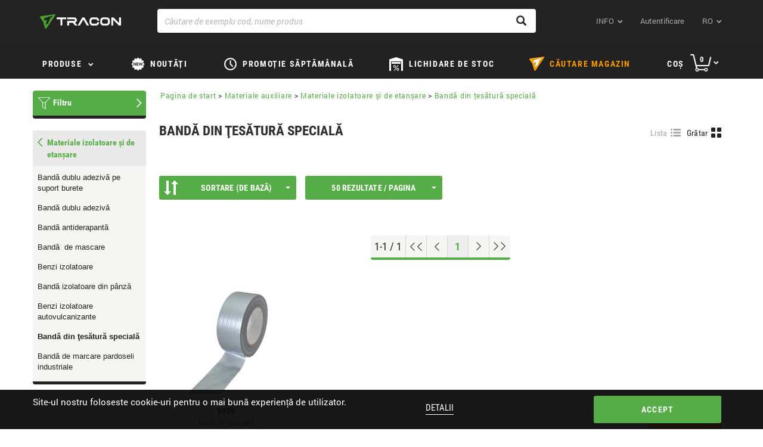

--- FILE ---
content_type: text/html;charset=UTF-8
request_url: https://ro.traconelectric.com/categories/10_01_04/Banda-din-tesatura-speciala
body_size: 629006
content:


































	
		
			<!DOCTYPE html>






























	
	

	
	
	


	




























<html dir="ltr" lang="ro">
    <head>
        <title>Bandă din ţesătură specială – Materiale izolatoare şi de etanşare – Materiale auxiliare – Tracon Electric</title>
        <meta content="initial-scale=1.0, width=device-width" name="viewport"/>
        <meta name="description" content="Bandă din ţesătură specială – Materiale izolatoare şi de etanşare – Materiale auxiliare"/>
        <meta property="og:url" content="https://ro.traconelectric.com/categories/10_01_04/Banda-din-tesatura-speciala"/>
        <meta property="og:type" content="article"/>
        <meta name="apple-itunes-app" content="app-id=1450614563"> 
        <meta name="google-play-app" content="app-id=com.wcs.tracon"> 

        <link rel="shortcut icon" href="https://cdn.traconelectric.com/o/tracon-liferay-theme/images/favicon.ico?6864d6" />
        <link class="lfr-css-file" href="https://cdn.traconelectric.com/o/tracon-liferay-theme/css/custom_main.css?6864d6" rel="stylesheet" type="text/css"/>
        <script type="text/javascript">
            var appConfig = {
                cdnUrl : 'https://cdn.traconelectric.com',
                baseUrl: 'https://ro.traconelectric.com',
                currentUri: 'categories/10_01_04/Banda-din-tesatura-speciala',
                customImagesPath: 'https://cdn.traconelectric.com/o/tracon-liferay-theme/images'
            };
            document.cookie = "LAST_VISITED_DOMAIN_CODE=ro; expires=Fri, 31 Dec 2037 23:59:59 GMT; path=/; domain=.traconelectric.com";
            var validationRules = {};
            var validationMessages = {};

            var translations = {
                cartInsert: '<i class=\"icon-kosar\"><\/i>Produsul (ele) a(u) intrat în coș!',
                cartValidationLegkisebb: 'Cantitatea minimă de comandă',
                cartValidationElfogadja: 'Accept',
                cartValidationEgysegcsomag: 'Unitatea de ambalare',
                cartValidationHelyesErtek: 'Aşa este valoarea corectă',
                checkoutValasszonSzallitasi: 'Selectaţi o metodă de transport',
                checkoutSzallitasi: 'Metodă de transport',
                checkoutNapok: 'Zile',
                checkoutTovabbiInfo: 'Mai multe informații',
                checkoutFizetesi: 'Metodă de plată',
                compareEmpty: 'Selectați cel puțin un produs pentru comparaţie',
                compareAdd: 'Produs adăugat pentru comparație',
                compareFull: '      Fereastra de comparare este plină ! Stergeţi şi selectaţi din nou!',
                fatalError: 'A apărut o eroare în timpul procesării solicitării dvs., vă rugăm să încercați din nou.  <br/> Dacă nu reuşiţi  vă rugăm să contactați serviciul clienți.',
                cartBadQuantity: 'Valoare incorectă',
                cartMissingTraconCode: 'Nu există nici un produs cu o astfel de identitate',
                orderSuccess: 'Stimate client! Comanda dvs. a fost înregistrată!',
                fiz_mod_kotelezo: 'Metode de plată,  obligatoriu',
                szall_mod_kotelezo: 'Metoda de transport, obligatoriu',
                aszf_elfogadasa_kotelezo: 'Acceptarea termenilor și condițiilor generale este obligatorie!',
                vevoi_rendelesszam_hossz_max: 'Lungimea Nr. Comandă: max. 20 de caractere !',
                cim_telszam_hossz_max: 'Lungimea: max. 20 de caractere !',
                reszletek: 'Detalii',
                cartDeletedItems: 'Produsul(ele) următor(oare) nu este(sunt) pe stoc, de aceea a(u) fost șters(e) din coș:<br/>',
                cartModifiedQuantityItems: 'Următoarele produse nu au în stoc cantitatea comandată. Suma a fost modificată',
                checkCart: 'Please check your cart!',
                hoverCartSum: 'Total',
                hoverCartToCart: 'La coș',
                count: 'Cantitate',
                wasteCharge: 'Taxa de gestionare a deșeurilor',
                eprCharge: 'EPR díj',
                hoverCartNetto: 'Net',
                hoverCartUnitOfMeasure: 'buc.',
                appBannerView: 'Vedere',
                appBannerFree: 'Gratuit',
                emptyOrderList: 'Nu există comenzi de afişat',
                emptyBillList: 'Lista facturilor este goală',
                billPaid: 'Plătit',
                billPending: 'În așteptare',
                billPosted: 'Înregistrat',
                billCreatedDate: 'Data ',
                billDueDate: 'Data de scadență',
                billSum: 'Sumă',
                billRemainingSum: 'Sumă rămasă',
                autocompleteNoResultsFound: 'Nu se potrivește',
                findRoute: 'Arată-mi calea\n',
                redirectToGoogleMaps: 'Mergeți la Google Maps\n',
                successful: 'Sikeres',
                unSuccessful: 'Sikertelen',
                paste: 'beillesztés',
                upload: 'feltöltés',
                cartImport: 'kosárba illesztés',
                cartUploadErrorTemplate: 'Încărcătorul de fișiere permite un maxim de 10 bucăți și numai fișiere .xls/.xlsx/.csv!',
                cartTextAreaPlaceholder: 'Copiați și lipiți lista pentru procesare.Articolul numărul 1;Cantitatea 1 Articolul numărul 2;Cantitatea 2 ................. Articolul numărul n;Cantitatea n\"',
                cartImportAlmostDone: 'MÁR MAJDNEM ELKÉSZÜLT...',
                cartImportOthersAdded: 'A TÖBBI ADAT SIKERESEN FELTÖLTVE',
                cartImportSaveAndUpload: 'MENTÉS ÉS FELTÖLTÉS',
                cartImportCorrectItemNoPlaceholder: 'Javítsa ki az elírást és adja meg újra a termék cikkszámát!',
                cartImportAmountCorrectionPlaceholder: 'Rendszerünk automatikusan javítja a hozzáadott minimum mennyiség(ek) számát.',
                cartImportTemplateRow: 'sor',
                cartImportTemplateQuantity: 'darabszám',
                cartImportTemplateAddedAmount: 'Hozzáadott termékek száma',

            };
            var contactMapData = {
                latitude: "47.613263",
                longitude: "19.119509"
            };

                var langCode = 'ro';
                {
                    contactMapData.latitude =46.190192,
                            contactMapData.longitude =21.363981
                }

                    var myPosDomainAddress = 'https://ro.traconelectric.com';
                var domainCode = 'ro';

            </script>
        <link rel="stylesheet" type="text/css" href="https://cdn.traconelectric.com/o/tracon-liferay-theme/js/magic360/magic360.css"/>
        <link rel="stylesheet" type="text/css" href="https://cdn.traconelectric.com/o/tracon-liferay-theme/css/smart-app-banner.css"/>
        <link rel="stylesheet" type="text/css" href="https://cdn.traconelectric.com/o/tracon-liferay-theme/js/datepicker/datepicker.css"/>
        </head>
    <body>












































































<div class="row cookie-row">
    <div class="col-xs-12 col-sm-6 col-md-6 nopadding cookie-text-container">
        <p>Site-ul nostru foloseste cookie-uri pentru o mai bună experiență de utilizator.</p>
        </div>
    <div class="col-xs-12 col-sm-2 text-center">
        <a href="https://ro.traconelectric.com/cookies">Detalii</a>
        </div>
    <div class="col-xs-12 col-sm-4 text-right cookie-accept-container">
        <button class="btn btn-primary btn-tracon-green" id="cookie-accept">Accept</button>
        </div>
    </div>
<section class="navigation">
    <nav class="navbar navbar-default">
        <div class="container">
            <div class="navbar-header">
                <span class="navbar-brand-img"></span>

                <div class="mobile-basket hidden-sm hidden-md hidden-lg">
                    <a href="https://ro.traconelectric.com/cart"> <span class="icon-kosar"></span></a>
                </div>

                <span class="visible-xs glyphicon glyphicon-menu-hamburger sidemenu-toggle"></span>
                    <a class="navbar-brand" id="navbar-brand" tabindex="1" aria-label="tracon-logo" href="https://ro.traconelectric.com">&nbsp;</a>
                </div>
            <div class="col-xs-12 col-sm-7 search-group"> 
                <div class="form-group right-addon"> 
                    <span id="top-searchicon" class="glyphicon glyphicon-search"></span> 
                    <input type="text" class="form-control" id="top-search" autocomplete="off" tabindex="7" aria-label="Căutare de exemplu cod, nume produs" placeholder="Căutare de exemplu cod, nume produs" value=""> 
                    <div id="top-searchresult"></div> 
                </div>
            </div>
            <div class="collapse navbar-collapse" id="navbar-menu">
                <ul class="nav navbar-nav navbar-right">
                    <li class="dropdown">
                        <a href="#" class="icon-dropdown" data-toggle="dropdown" tabindex="2">
                        INFO</a>
<ul class="dropdown-menu rolunk-dropdown">
         <li>
            <a href="/about-us" target="_self"><span>Despre noi</span></a>
            
        </li>
        <li>
            <a href="/downloads" target="_self"><span>Descărcare</span></a>
            
        </li>
        <li>
            <a href="/address" target="_self"><span>Contact</span></a>
            
        </li>
        <li>
            <a href="/tracon" target="_self"><span>traconelectric.com</span></a>
            
        </li>
</ul>                    <li >
                        <a href="https://ro.traconelectric.com/login?ref=/categories/10_01_04/Banda-din-tesatura-speciala" tabindex="3">Autentificare</a>
                        </li>
                    <li class=" hidden-xs dropdown">
                        <a href="#" class="icon-dropdown language" data-toggle="dropdown" tabindex="4">
                        ro</a>
<ul class="dropdown-menu language-dropdown">
    <li>
        <a href="https://shop.traconelectric.com/categories/10_01_04/Banda-din-tesatura-speciala" class="language-flag-name">
            <span class="language-flag-icon  hu"></span>
                hu
            </a>
        </li>
    <li>
        <a href="https://de.traconelectric.com/categories/10_01_04/Banda-din-tesatura-speciala" class="language-flag-name">
            <span class="language-flag-icon  de"></span>
                de
            </a>
        </li>
    <li>
        <a href="https://en.traconelectric.com/categories/10_01_04/Banda-din-tesatura-speciala" class="language-flag-name">
            <span class="language-flag-icon  en"></span>
                en
            </a>
        </li>
    <li>
        <a href="https://fr.traconelectric.com/categories/10_01_04/Banda-din-tesatura-speciala" class="language-flag-name">
            <span class="language-flag-icon  fr"></span>
                fr
            </a>
        </li>
    <li>
        <a href="https://it.traconelectric.com/categories/10_01_04/Banda-din-tesatura-speciala" class="language-flag-name">
            <span class="language-flag-icon  it"></span>
                it
            </a>
        </li>
    <li>
        <a href="https://es.traconelectric.com/categories/10_01_04/Banda-din-tesatura-speciala" class="language-flag-name">
            <span class="language-flag-icon  es"></span>
                es
            </a>
        </li>
    <li>
        <a href="https://ua.traconelectric.com/categories/10_01_04/Banda-din-tesatura-speciala" class="language-flag-name">
            <span class="language-flag-icon  ua"></span>
                ua
            </a>
        </li>
    <li>
        <a href="https://ru.traconelectric.com/categories/10_01_04/Banda-din-tesatura-speciala" class="language-flag-name">
            <span class="language-flag-icon  ru"></span>
                ru
            </a>
        </li>
    <li>
        <a href="https://se.traconelectric.com/categories/10_01_04/Banda-din-tesatura-speciala" class="language-flag-name">
            <span class="language-flag-icon  se"></span>
                se
            </a>
        </li>
    <li>
        <a href="https://fi.traconelectric.com/categories/10_01_04/Banda-din-tesatura-speciala" class="language-flag-name">
            <span class="language-flag-icon  fi"></span>
                fi
            </a>
        </li>
    <li>
        <a href="https://dk.traconelectric.com/categories/10_01_04/Banda-din-tesatura-speciala" class="language-flag-name">
            <span class="language-flag-icon  dk"></span>
                dk
            </a>
        </li>
    <li>
        <a href="https://no.traconelectric.com/categories/10_01_04/Banda-din-tesatura-speciala" class="language-flag-name">
            <span class="language-flag-icon  no"></span>
                no
            </a>
        </li>
    <li>
        <a href="https://sk.traconelectric.com/categories/10_01_04/Banda-din-tesatura-speciala" class="language-flag-name">
            <span class="language-flag-icon  sk"></span>
                sk
            </a>
        </li>
    <li>
        <a href="https://ro.traconelectric.com/categories/10_01_04/Banda-din-tesatura-speciala" class="language-flag-name">
            <span class="language-flag-icon  ro"></span>
                ro
            </a>
        </li>
    <li>
        <a href="https://rs.traconelectric.com/categories/10_01_04/Banda-din-tesatura-speciala" class="language-flag-name">
            <span class="language-flag-icon  rs"></span>
                rs
            </a>
        </li>
    <li>
        <a href="https://pl.traconelectric.com/categories/10_01_04/Banda-din-tesatura-speciala" class="language-flag-name">
            <span class="language-flag-icon  pl"></span>
                pl
            </a>
        </li>
    <li>
        <a href="https://cz.traconelectric.com/categories/10_01_04/Banda-din-tesatura-speciala" class="language-flag-name">
            <span class="language-flag-icon  cz"></span>
                cz
            </a>
        </li>
    <li>
        <a href="https://hr.traconelectric.com/categories/10_01_04/Banda-din-tesatura-speciala" class="language-flag-name">
            <span class="language-flag-icon  hr"></span>
                hr
            </a>
        </li>
    <li>
        <a href="https://si.traconelectric.com/categories/10_01_04/Banda-din-tesatura-speciala" class="language-flag-name">
            <span class="language-flag-icon  si"></span>
                si
            </a>
        </li>
    </ul>                        </li>

                    </ul>

                </div>
            </div>
        </nav>
    <div class="hidden-xs slanted"></div>
    </section>
<dialog class="dialog" id="boltkereso-dialog">
    <div class="dialog__header">
        <h2>Căutare magazin</h2>
        <button id="closeBoltkeresoDialog" class="close no-print">X</button>
    </div>
    <div class="dialog__content boltkereso">
        <div class="boltkereso__bolt-list bolt-list">
            <div class="bolt-list__icon">
                    <img id="store-finder-icon" src="https://cdn.traconelectric.com/o/tracon-liferay-theme/images/tracon_logo.png"/>
            </div>
            <div class="bolt-list__container">
                <div class="bolt-list__field">
                    <div class="input-label">
                        <label for="search-bolt-input">Oraș, codul poștal, numele magazinului
</label>
                        <a id="store-finder-back">Înapoi</a>
                    </div>
                    <div class="input-field">
                        <div class="search-input">
                            <input type="search" class="form-control" id="search-bolt-input"
                                   placeholder="Căutare ex. strada Unirii 23.
"
                                   autofocus/>
                            <i id="bolt-input-clear">X</i>
                        </div>
                    </div>
                </div>
                <div class="bolt-list__list" id="bolt-list"></div>
            </div>
        </div>
        <div class="boltkereso__map" id="boltkereso-map"></div>
    </div>
    <div class="dialog__footer dialog-footer">
        <div class="flex-spacer"></div>
        <span class="dialog-footer__text"><i class="glyphicon glyphicon-map-marker"></i>S.C. Tracon Electric S.R.L. | Arad,Str. Aurel Crisan, nr.1-3, 310045</span>
        <span class="dialog-footer__text"><i
                    class="glyphicon glyphicon-globe"></i>Cod fiscal: RO1774546</span>
        <a class="dialog-footer__text" href="tel:0257/273-376"><i
                    class="glyphicon glyphicon-earphone"></i>0257/273-376</a>
        <div class="flex-spacer"></div>
        <img src="https://cdn.traconelectric.com/o/tracon-liferay-theme/images/logo_mono.png" alt="" class="dialog-footer__icon">
    </div>
</dialog>
<section class="topmenu">
    <div class="navbar navbar-default">
        <div class="container">
            <div class="row">
                <ul class="topmenu__list">
                    <li class="topmenu__item termekek-button hidden-xs">
<div class="dropdown hidden-xs" id="topmenu-dropdown">
    <button class="icon-dropdown termekek-dropdown-button dropdown-toggle" data-toggle="dropdown"
            style="padding-bottom: 15px !important">
        <a class="cat hidden-xs"
           tabindex="5">
            Produse</a>
    </button>
            <div class="dropdown-menu termekek-dropdown">
                <div id="main">
                    <div id="menu">
                        <ul class="dropdown-list">
                                <a id="A01-link" href="https://ro.traconelectric.com/categories/A01/Elemente-de-conexiune"
                                   class="item ">
                                        <img style="display: inline; width: 20px; height: 20px;"
                                             src="https://cdn.traconelectric.com/static/images_original/MENUIKON/saru_uj.svg" alt="">
                                    Elemente de conexiune
                                </a>
                                <a id="B02-link" href="https://ro.traconelectric.com/categories/B02/Scule"
                                   class="item ">
                                        <img style="display: inline; width: 20px; height: 20px;"
                                             src="https://cdn.traconelectric.com/static/images_original/MENUIKON/fogo_uj.svg" alt="">
                                    Scule
                                </a>
                                <a id="C03-link" href="https://ro.traconelectric.com/categories/C03/Elemente-de-fixare"
                                   class="item ">
                                        <img style="display: inline; width: 20px; height: 20px;"
                                             src="https://cdn.traconelectric.com/static/images_original/MENUIKON/gyorskotozo_uj.svg" alt="">
                                    Elemente de fixare
                                </a>
                                <a id="D04-link" href="https://ro.traconelectric.com/categories/D04/Tuburi-termocontractabile"
                                   class="item ">
                                        <img style="display: inline; width: 20px; height: 20px;"
                                             src="https://cdn.traconelectric.com/static/images_original/MENUIKON/zsugorcso_uj.svg" alt="">
                                    Tuburi termocontractabile
                                </a>
                                <a id="E05_33-link" href="https://ro.traconelectric.com/categories/E05_33/Decoratiuni-de-Craciun"
                                   class="item ">
                                        <img style="display: inline; width: 20px; height: 20px;"
                                             src="https://cdn.traconelectric.com/static/images_original/MENUIKON/Harmony_v4_svg.svg" alt="">
                                    Decorațiuni de Crăciun
                                </a>
                                <a id="E1_05-link" href="https://ro.traconelectric.com/categories/E1_05/Iluminat---si-corpuri-de-iluminat"
                                   class="item ">
                                        <img style="display: inline; width: 20px; height: 20px;"
                                             src="https://cdn.traconelectric.com/static/images_original/MENUIKON/fenyforras_uj.svg" alt="">
                                    Iluminat - şi corpuri de iluminat
                                </a>
                                <a id="E2_05-link" href="https://ro.traconelectric.com/categories/E2_05/Surse-de-lumina"
                                   class="item ">
                                        <img style="display: inline; width: 20px; height: 20px;"
                                             src="https://cdn.traconelectric.com/static/images_original/MENUIKON/izzo_uj_uk.svg" alt="">
                                    Surse de lumină
                                </a>
                                <a id="F06-link" href="https://ro.traconelectric.com/categories/F06/Aparataj"
                                   class="item ">
                                        <img style="display: inline; width: 20px; height: 20px;"
                                             src="https://cdn.traconelectric.com/static/images_original/MENUIKON/circuit.svg" alt="">
                                    Aparataj
                                </a>
                                <a id="G07-link" href="https://ro.traconelectric.com/categories/G07/Dispozitive-de-conectare"
                                   class="item ">
                                        <img style="display: inline; width: 20px; height: 20px;"
                                             src="https://cdn.traconelectric.com/static/images_original/MENUIKON/iparicsat.svg" alt="">
                                    Dispozitive de conectare
                                </a>
                                <a id="H08-link" href="https://ro.traconelectric.com/categories/H08/Cutii-si-dulapuri"
                                   class="item ">
                                        <img style="display: inline; width: 20px; height: 20px;"
                                             src="https://cdn.traconelectric.com/static/images_original/MENUIKON/fusebox.svg" alt="">
                                    Cutii şi dulapuri 
                                </a>
                                <a id="I09-link" href="https://ro.traconelectric.com/categories/I09/Distributia-energiei"
                                   class="item ">
                                        <img style="display: inline; width: 20px; height: 20px;"
                                             src="https://cdn.traconelectric.com/static/images_original/MENUIKON/kapcsolo_uj.svg" alt="">
                                    Distribuţia energiei
                                </a>
                                <a id="J10-link" href="https://ro.traconelectric.com/categories/J10/Relee"
                                   class="item ">
                                        <img style="display: inline; width: 20px; height: 20px;"
                                             src="https://cdn.traconelectric.com/static/images_original/MENUIKON/rele.svg" alt="">
                                    Relee
                                </a>
                                <a id="K11-link" href="https://ro.traconelectric.com/categories/K11/Automatizari-industriale"
                                   class="item ">
                                        <img style="display: inline; width: 20px; height: 20px;"
                                             src="https://cdn.traconelectric.com/static/images_original/MENUIKON/onoff.svg" alt="">
                                    Automatizări industriale
                                </a>
                                <a id="L12-link" href="https://ro.traconelectric.com/categories/L12/Aparate-de-masura"
                                   class="item ">
                                        <img style="display: inline; width: 20px; height: 20px;"
                                             src="https://cdn.traconelectric.com/static/images_original/MENUIKON/multimeter_uj.svg" alt="">
                                    Aparate de măsură
                                </a>
                                <a id="M13-link" href="https://ro.traconelectric.com/categories/M13/Energie-regenerabila"
                                   class="item ">
                                        <img style="display: inline; width: 20px; height: 20px;"
                                             src="https://cdn.traconelectric.com/static/images_original/items/M13/napocskas_y_big_mid.svg" alt="">
                                    Energie regenerabilă
                                </a>
                                <a id="N14-link" href="https://ro.traconelectric.com/categories/N14/Materiale-auxiliare"
                                   class="item item__selected">
                                        <img style="display: inline; width: 20px; height: 20px;"
                                             src="https://cdn.traconelectric.com/static/images_original/MENUIKON/tomito_uj.svg" alt="">
                                    Materiale auxiliare
                                </a>
                                <a id="PAN-link" href="https://ro.traconelectric.com/categories/PAN/PANCONTROL"
                                   class="item ">
                                        <img style="display: inline; width: 20px; height: 20px;"
                                             src="https://cdn.traconelectric.com/static/images_original/MENUIKON/pancontrol.svg" alt="">
                                    PANCONTROL
                                </a>
                                <a id="C19-link" href="https://ro.traconelectric.com/categories/C19/Echipamente-de-protectie"
                                   class="item ">
                                        <img style="display: inline; width: 20px; height: 20px;"
                                             src="https://cdn.traconelectric.com/static/images_original/MENUIKON/mask.svg" alt="">
                                    Echipamente de protecție
                                </a>
                        </ul>
                        <div id="sub-menu" style="display: none;">
                                <div id="A01-menu" class="dropdown-children"
                                     style="display: none">
<ul class="dropdown-children__list">
    <li class="dropdown-children__item">
        <a class="dropdown-children__title"
           href="https://ro.traconelectric.com/categories/01_01/Papuci-si-mufe-neizolate">Papuci şi mufe neizolate</a>
    </li>
                <li class="dropdown-children__item">
                    <a class="dropdown-children__link"
                       href="https://ro.traconelectric.com/categories/01_01_01/Papuci-inelari-neizolati">Papuci inelari neizolaţi</a>
                </li>
                <li class="dropdown-children__item">
                    <a class="dropdown-children__link"
                       href="https://ro.traconelectric.com/categories/01_01_02/Papuci-inelari-neizolati-din-teava">Papuci inelari neizolaţi din ţeavă</a>
                </li>
                <li class="dropdown-children__item">
                    <a class="dropdown-children__link"
                       href="https://ro.traconelectric.com/categories/01_01_03/Papuci-cu-prindere-prin-surub">Papuci cu prindere prin şurub</a>
                </li>
                <li class="dropdown-children__item">
                    <a class="dropdown-children__link"
                       href="https://ro.traconelectric.com/categories/01_01_04/Papuci-tip-furca--neizolati">Papuci tip furcă, neizolaţi</a>
                </li>
                <li class="dropdown-children__item">
                    <a class="dropdown-children__link"
                       href="https://ro.traconelectric.com/categories/01_01_05/Papuci-tip-pin-neizolati">Papuci tip pin neizolaţi</a>
                </li>
                <li class="dropdown-children__item">
                    <a class="dropdown-children__link"
                       href="https://ro.traconelectric.com/categories/01_01_06/Izolatii-pentru-papuci-neizolati">Izolaţii pentru papuci neizolaţi</a>
                </li>
    <li class="dropdown-children__item">
        <a class="dropdown-children__more"
           href="https://ro.traconelectric.com/categories/01_01/Papuci-si-mufe-neizolate">Mai multe categorii</a>
    </li>
</ul><ul class="dropdown-children__list">
    <li class="dropdown-children__item">
        <a class="dropdown-children__title"
           href="https://ro.traconelectric.com/categories/01_02/Papuci-si-mufe-izolate">Papuci şi mufe izolate</a>
    </li>
                <li class="dropdown-children__item">
                    <a class="dropdown-children__link"
                       href="https://ro.traconelectric.com/categories/01_02_01/Papuci-inelari-izolati">Papuci inelari izolaţi</a>
                </li>
                <li class="dropdown-children__item">
                    <a class="dropdown-children__link"
                       href="https://ro.traconelectric.com/categories/01_02_02/Papuci-tip-furca-izolati">Papuci tip furcă izolaţi</a>
                </li>
                <li class="dropdown-children__item">
                    <a class="dropdown-children__link"
                       href="https://ro.traconelectric.com/categories/01_02_03/Fise-cilindrice-izolate">Fişe cilindrice izolate</a>
                </li>
                <li class="dropdown-children__item">
                    <a class="dropdown-children__link"
                       href="https://ro.traconelectric.com/categories/01_02_04/Mufe-cilindrice-izolate">Mufe cilindrice izolate</a>
                </li>
                <li class="dropdown-children__item">
                    <a class="dropdown-children__link"
                       href="https://ro.traconelectric.com/categories/01_02_05/Papuci-tip-pin-izolati">Papuci tip pin izolaţi</a>
                </li>
                <li class="dropdown-children__item">
                    <a class="dropdown-children__link"
                       href="https://ro.traconelectric.com/categories/01_02_06/Mufe-izolate">Mufe izolate</a>
                </li>
    <li class="dropdown-children__item">
        <a class="dropdown-children__more"
           href="https://ro.traconelectric.com/categories/01_02/Papuci-si-mufe-izolate">Mai multe categorii</a>
    </li>
</ul><ul class="dropdown-children__list">
    <li class="dropdown-children__item">
        <a class="dropdown-children__title"
           href="https://ro.traconelectric.com/categories/01_03/Fise-si-mufe-glisante-neizolate">Fişe şi mufe glisante neizolate</a>
    </li>
                <li class="dropdown-children__item">
                    <a class="dropdown-children__link"
                       href="https://ro.traconelectric.com/categories/01_03_01/Fise-glisante-tip-%E2%80%9Emama%E2%80%9D--neizolate">Fişe glisante tip „mamă”, neizolate</a>
                </li>
                <li class="dropdown-children__item">
                    <a class="dropdown-children__link"
                       href="https://ro.traconelectric.com/categories/01_03_02/Fise-glisante-tip-%E2%80%9Etata%E2%80%9D--neizolate">Fişe glisante tip „tată”, neizolate</a>
                </li>
                <li class="dropdown-children__item">
                    <a class="dropdown-children__link"
                       href="https://ro.traconelectric.com/categories/01_03_03/Fise-glisante-cu-mufa--neizolate">Fişe glisante cu mufă, neizolate</a>
                </li>
                <li class="dropdown-children__item">
                    <a class="dropdown-children__link"
                       href="https://ro.traconelectric.com/categories/01_03_04/Fise-neizolate-cu-fixare-prin-surub">Fişe neizolate cu fixare prin şurub</a>
                </li>
                <li class="dropdown-children__item">
                    <a class="dropdown-children__link"
                       href="https://ro.traconelectric.com/categories/01_03_05/Izolatie-pentru-fisa-si-mufa-glisanta">Izolaţie pentru fişă şi mufă glisantă</a>
                </li>
                <li class="dropdown-children__item">
                    <a class="dropdown-children__link"
                       href="https://ro.traconelectric.com/categories/01_03_06/Papuc-inelar-din-alama">Papuc inelar din alamă</a>
                </li>
    <li class="dropdown-children__item">
        <a class="dropdown-children__more"
           href="https://ro.traconelectric.com/categories/01_03/Fise-si-mufe-glisante-neizolate">Mai multe categorii</a>
    </li>
</ul><ul class="dropdown-children__list">
    <li class="dropdown-children__item">
        <a class="dropdown-children__title"
           href="https://ro.traconelectric.com/categories/01_04/Fise-si-mufe-glisante-izolate">Fişe şi mufe glisante izolate</a>
    </li>
                <li class="dropdown-children__item">
                    <a class="dropdown-children__link"
                       href="https://ro.traconelectric.com/categories/01_04_01/Fise-glisante-izolate-tip-%E2%80%9Dmama%E2%80%9D">Fişe glisante izolate tip ”mamă”</a>
                </li>
                <li class="dropdown-children__item">
                    <a class="dropdown-children__link"
                       href="https://ro.traconelectric.com/categories/01_04_02/Fise-glisante-izolate-tip-%E2%80%9Dtata%E2%80%9D">Fişe glisante izolate tip ”tată”</a>
                </li>
                <li class="dropdown-children__item">
                    <a class="dropdown-children__link"
                       href="https://ro.traconelectric.com/categories/01_04_03/Mufe-glisante-izolate-cu-fisa">Mufe glisante izolate cu fişă</a>
                </li>
                <li class="dropdown-children__item">
                    <a class="dropdown-children__link"
                       href="https://ro.traconelectric.com/categories/01_04_04/Mufe-glisante-complet-izolate">Mufe glisante complet izolate</a>
                </li>
    <li class="dropdown-children__item">
        <a class="dropdown-children__more"
           href="https://ro.traconelectric.com/categories/01_04/Fise-si-mufe-glisante-izolate">Mai multe categorii</a>
    </li>
</ul><ul class="dropdown-children__list">
    <li class="dropdown-children__item">
        <a class="dropdown-children__title"
           href="https://ro.traconelectric.com/categories/01_05/Tuburi-de-capat">Tuburi de capăt</a>
    </li>
                <li class="dropdown-children__item">
                    <a class="dropdown-children__link"
                       href="https://ro.traconelectric.com/categories/01_05_01/Tub-de-capat-cap-terminal-izolat">Tub de capăt (cap terminal) izolat</a>
                </li>
                <li class="dropdown-children__item">
                    <a class="dropdown-children__link"
                       href="https://ro.traconelectric.com/categories/01_05_02/Tub-de-capat-cap-terminal-dublu--izolat">Tub de capăt (cap terminal) dublu, izolat</a>
                </li>
                <li class="dropdown-children__item">
                    <a class="dropdown-children__link"
                       href="https://ro.traconelectric.com/categories/01_05_03/Tub-de-capat-cap-terminal-neizolat">Tub de capăt (cap terminal) neizolat</a>
                </li>
    <li class="dropdown-children__item">
        <a class="dropdown-children__more"
           href="https://ro.traconelectric.com/categories/01_05/Tuburi-de-capat">Mai multe categorii</a>
    </li>
</ul><ul class="dropdown-children__list">
    <li class="dropdown-children__item">
        <a class="dropdown-children__title"
           href="https://ro.traconelectric.com/categories/01_06/Conexiuni--ramificatii">Conexiuni, ramificaţii</a>
    </li>
                <li class="dropdown-children__item">
                    <a class="dropdown-children__link"
                       href="https://ro.traconelectric.com/categories/01_06_16/Push-in-wire-connector--special--seria-OVOFT">Push-in wire connector, special, seria OVOFT </a>
                </li>
                <li class="dropdown-children__item">
                    <a class="dropdown-children__link"
                       href="https://ro.traconelectric.com/categories/01_06_06/Push-in-wire-connector--special--seria-OVOTT">Push-in wire connector, special, seria OVOTT </a>
                </li>
                <li class="dropdown-children__item">
                    <a class="dropdown-children__link"
                       href="https://ro.traconelectric.com/categories/01_06_18/Push-in-wire-connector--special--seria-OVOP">Push-in wire connector, special, seria OVOP </a>
                </li>
                <li class="dropdown-children__item">
                    <a class="dropdown-children__link"
                       href="https://ro.traconelectric.com/categories/01_06_15/Push-in-wire-connector--special--seria-RVOGTT">Push-in wire connector, special, seria RVOGTT </a>
                </li>
                <li class="dropdown-children__item">
                    <a class="dropdown-children__link"
                       href="https://ro.traconelectric.com/categories/01_06_05/Clema-de-legaturi-fara-surub-care-poate-fi-deschisa--seria-RVON">Clemă de legături fără şurub,care poate fi deschisă, seria RVON </a>
                </li>
                <li class="dropdown-children__item">
                    <a class="dropdown-children__link"
                       href="https://ro.traconelectric.com/categories/01_06_13/Clema-de-legaturi-fara-surub-care-poate-fi-deschisa--seria-OVO">Clemă de legături fără şurub,care poate fi deschisă, seria OVO</a>
                </li>
    <li class="dropdown-children__item">
        <a class="dropdown-children__more"
           href="https://ro.traconelectric.com/categories/01_06/Conexiuni--ramificatii">Mai multe categorii</a>
    </li>
</ul><ul class="dropdown-children__list">
    <li class="dropdown-children__item">
        <a class="dropdown-children__title"
           href="https://ro.traconelectric.com/categories/01_07/Cleme-sir">Cleme şir</a>
    </li>
                <li class="dropdown-children__item">
                    <a class="dropdown-children__link"
                       href="https://ro.traconelectric.com/categories/01_07_106/Clema-sir-derivatie--carepoate-fi-plombata">Clemă șir derivație, carepoate fi plombată</a>
                </li>
                <li class="dropdown-children__item">
                    <a class="dropdown-children__link"
                       href="https://ro.traconelectric.com/categories/01_07_104/Cleme-de-derivatie--FLECU">Cleme de derivaţie, FLECU</a>
                </li>
                <li class="dropdown-children__item">
                    <a class="dropdown-children__link"
                       href="https://ro.traconelectric.com/categories/01_07_01/Clema-sir-distributie">Clemă şir distribuţie </a>
                </li>
                <li class="dropdown-children__item">
                    <a class="dropdown-children__link"
                       href="https://ro.traconelectric.com/categories/01_07_103/Cleme-de-derivatie--FLEAL">Cleme de derivaţie, FLEAL</a>
                </li>
                <li class="dropdown-children__item">
                    <a class="dropdown-children__link"
                       href="https://ro.traconelectric.com/categories/01_07_02/Clema-conductor-de-alimentare">Clemă conductor de alimentare</a>
                </li>
                <li class="dropdown-children__item">
                    <a class="dropdown-children__link"
                       href="https://ro.traconelectric.com/categories/01_07_100/Clema-sir-derivatie--care-se-poate-deschide">Clemă şir derivaţie, care se poate deschide</a>
                </li>
    <li class="dropdown-children__item">
        <a class="dropdown-children__more"
           href="https://ro.traconelectric.com/categories/01_07/Cleme-sir">Mai multe categorii</a>
    </li>
</ul>                                        <a class="offer-url" href="/categories/01_06_02">
                                            <b class="offer-title">Cleme de legătură fără şurub</b>
                                            <img class="offer-picture" src="https://cdn.traconelectric.com/static/images_original/category_offer/A_master_category_ovo2023"/>
                                        </a>
                                </div>
                                <div id="B02-menu" class="dropdown-children"
                                     style="display: none">
<ul class="dropdown-children__list">
    <li class="dropdown-children__item">
        <a class="dropdown-children__title"
           href="https://ro.traconelectric.com/categories/02_14/Marker">Marker</a>
    </li>
    <li class="dropdown-children__item">
        <a class="dropdown-children__more"
           href="https://ro.traconelectric.com/categories/02_14/Marker">Mai multe categorii</a>
    </li>
</ul><ul class="dropdown-children__list">
    <li class="dropdown-children__item">
        <a class="dropdown-children__title"
           href="https://ro.traconelectric.com/categories/02_03_04/Surubelnita">Şurubelniţă</a>
    </li>
                <li class="dropdown-children__item">
                    <a class="dropdown-children__link"
                       href="https://ro.traconelectric.com/categories/02_03_04_08/Surubelnita---tip-CN">Şurubelniţă , tip CN</a>
                </li>
                <li class="dropdown-children__item">
                    <a class="dropdown-children__link"
                       href="https://ro.traconelectric.com/categories/02_03_04_06/Alte-seturi-de-surubelnite">Alte seturi de șurubelnițe</a>
                </li>
    <li class="dropdown-children__item">
        <a class="dropdown-children__more"
           href="https://ro.traconelectric.com/categories/02_03_04/Surubelnita">Mai multe categorii</a>
    </li>
</ul><ul class="dropdown-children__list">
    <li class="dropdown-children__item">
        <a class="dropdown-children__title"
           href="https://ro.traconelectric.com/categories/02_11/Unelte-izolate-la-1000-V">Unelte izolate la 1000 V</a>
    </li>
    <li class="dropdown-children__item">
        <a class="dropdown-children__more"
           href="https://ro.traconelectric.com/categories/02_11/Unelte-izolate-la-1000-V">Mai multe categorii</a>
    </li>
</ul><ul class="dropdown-children__list">
    <li class="dropdown-children__item">
        <a class="dropdown-children__title"
           href="https://ro.traconelectric.com/categories/02_01/Scule-pentru-pregatirea-cablurilor">Scule pentru pregătirea cablurilor</a>
    </li>
                <li class="dropdown-children__item">
                    <a class="dropdown-children__link"
                       href="https://ro.traconelectric.com/categories/02_01_03/Prese-pentru-tuburi-de-capat">Prese pentru tuburi de capăt</a>
                </li>
                <li class="dropdown-children__item">
                    <a class="dropdown-children__link"
                       href="https://ro.traconelectric.com/categories/02_01_01/Clesti-pentru-deblancat-si-taiat-conductori">Cleşti pentru deblancat şi tăiat conductori</a>
                </li>
                <li class="dropdown-children__item">
                    <a class="dropdown-children__link"
                       href="https://ro.traconelectric.com/categories/02_01_02/Cleste-de-taiat--dezizolat-si-sertizat-pentru-tehnica-telecomunicatiilor">Clește de tăiat, dezizolat și sertizat pentru tehnica telecomunicaţiilor</a>
                </li>
                <li class="dropdown-children__item">
                    <a class="dropdown-children__link"
                       href="https://ro.traconelectric.com/categories/02_01_04/Prese-pentru-papuci-de-cupru">Prese pentru papuci de cupru</a>
                </li>
                <li class="dropdown-children__item">
                    <a class="dropdown-children__link"
                       href="https://ro.traconelectric.com/categories/02_01_05/Prese-pentru-mufe-si-fise-glisante">Prese pentru mufe şi fişe glisante</a>
                </li>
                <li class="dropdown-children__item">
                    <a class="dropdown-children__link"
                       href="https://ro.traconelectric.com/categories/15_06/Accesorii">Accesorii</a>
                </li>
                <li class="dropdown-children__item">
                    <a class="dropdown-children__link"
                       href="https://ro.traconelectric.com/categories/02_01_06/Scule-de-mana-profesionale">Scule de mână profesionale</a>
                </li>
    <li class="dropdown-children__item">
        <a class="dropdown-children__more"
           href="https://ro.traconelectric.com/categories/02_01/Scule-pentru-pregatirea-cablurilor">Mai multe categorii</a>
    </li>
</ul><ul class="dropdown-children__list">
    <li class="dropdown-children__item">
        <a class="dropdown-children__title"
           href="https://ro.traconelectric.com/categories/02_03/Unelte-de-mana">Unelte de mână</a>
    </li>
                <li class="dropdown-children__item">
                    <a class="dropdown-children__link"
                       href="https://ro.traconelectric.com/categories/02_03_03/Clesti">Cleşti</a>
                </li>
                <li class="dropdown-children__item">
                    <a class="dropdown-children__link"
                       href="https://ro.traconelectric.com/categories/02_03_06/Cutit-de-cabluri-izolat-la-1000-V">Cuțit de cabluri izolat la 1000 V</a>
                </li>
                <li class="dropdown-children__item">
                    <a class="dropdown-children__link"
                       href="https://ro.traconelectric.com/categories/02_03_07/Truse-izolate-1000-V">Truse izolate 1000 V</a>
                </li>
                <li class="dropdown-children__item">
                    <a class="dropdown-children__link"
                       href="https://ro.traconelectric.com/categories/02_03_05/Alte-unelte-de-mana">Alte unelte de mână</a>
                </li>
    <li class="dropdown-children__item">
        <a class="dropdown-children__more"
           href="https://ro.traconelectric.com/categories/02_03/Unelte-de-mana">Mai multe categorii</a>
    </li>
</ul><ul class="dropdown-children__list">
    <li class="dropdown-children__item">
        <a class="dropdown-children__title"
           href="https://ro.traconelectric.com/categories/02_02/Prese">Prese</a>
    </li>
                <li class="dropdown-children__item">
                    <a class="dropdown-children__link"
                       href="https://ro.traconelectric.com/categories/02_02_06/Presa-cu-acumulatori">Presă cu acumulatori</a>
                </li>
                <li class="dropdown-children__item">
                    <a class="dropdown-children__link"
                       href="https://ro.traconelectric.com/categories/02_02_01/Prese-mecanice">Prese mecanice</a>
                </li>
                <li class="dropdown-children__item">
                    <a class="dropdown-children__link"
                       href="https://ro.traconelectric.com/categories/02_02_02/Presa-hidraulica-manuala">Presă hidraulică manuală</a>
                </li>
                <li class="dropdown-children__item">
                    <a class="dropdown-children__link"
                       href="https://ro.traconelectric.com/categories/02_02_03/Presa-hidraulica-electrica-cu-acumulator">Presă hidraulică electrică cu acumulator</a>
                </li>
    <li class="dropdown-children__item">
        <a class="dropdown-children__more"
           href="https://ro.traconelectric.com/categories/02_02/Prese">Mai multe categorii</a>
    </li>
</ul><ul class="dropdown-children__list">
    <li class="dropdown-children__item">
        <a class="dropdown-children__title"
           href="https://ro.traconelectric.com/categories/02_05/Alte-unelte">Alte unelte</a>
    </li>
                <li class="dropdown-children__item">
                    <a class="dropdown-children__link"
                       href="https://ro.traconelectric.com/categories/02_05_08/Ruleta--blocare">Ruletă, blocare</a>
                </li>
                <li class="dropdown-children__item">
                    <a class="dropdown-children__link"
                       href="https://ro.traconelectric.com/categories/02_13/Nivela-cu-bula">Nivelă cu bulă</a>
                </li>
                <li class="dropdown-children__item">
                    <a class="dropdown-children__link"
                       href="https://ro.traconelectric.com/categories/02_05_09/Disc-de-slefuit-lamelar--Disc-de-debitare">Disc de șlefuit lamelar, Disc de debitare</a>
                </li>
                <li class="dropdown-children__item">
                    <a class="dropdown-children__link"
                       href="https://ro.traconelectric.com/categories/02_05_11/Cheie-dinamometrica--surubelnita-dinamometrica">Cheie dinamometrică, șurubelniță dinamometrică</a>
                </li>
                <li class="dropdown-children__item">
                    <a class="dropdown-children__link"
                       href="https://ro.traconelectric.com/categories/02_05_12/Burghie-si-dalti">Burghie și dălți</a>
                </li>
    <li class="dropdown-children__item">
        <a class="dropdown-children__more"
           href="https://ro.traconelectric.com/categories/02_05/Alte-unelte">Mai multe categorii</a>
    </li>
</ul><ul class="dropdown-children__list">
    <li class="dropdown-children__item">
        <a class="dropdown-children__title"
           href="https://ro.traconelectric.com/categories/GL_series/Scule-pentru-pregatirea-cablurilor---Green-Line">Scule pentru pregătirea cablurilor - Green Line</a>
    </li>
    <li class="dropdown-children__item">
        <a class="dropdown-children__more"
           href="https://ro.traconelectric.com/categories/GL_series/Scule-pentru-pregatirea-cablurilor---Green-Line">Mai multe categorii</a>
    </li>
</ul><ul class="dropdown-children__list">
    <li class="dropdown-children__item">
        <a class="dropdown-children__title"
           href="https://ro.traconelectric.com/categories/02_07/Cutit-cu-lame">Cuţit cu lame</a>
    </li>
    <li class="dropdown-children__item">
        <a class="dropdown-children__more"
           href="https://ro.traconelectric.com/categories/02_07/Cutit-cu-lame">Mai multe categorii</a>
    </li>
</ul><ul class="dropdown-children__list">
    <li class="dropdown-children__item">
        <a class="dropdown-children__title"
           href="https://ro.traconelectric.com/categories/02_10/Geanta-din-material-textil-pentru-scule">Geantă din material textil pentru scule</a>
    </li>
    <li class="dropdown-children__item">
        <a class="dropdown-children__more"
           href="https://ro.traconelectric.com/categories/02_10/Geanta-din-material-textil-pentru-scule">Mai multe categorii</a>
    </li>
</ul><ul class="dropdown-children__list">
    <li class="dropdown-children__item">
        <a class="dropdown-children__title"
           href="https://ro.traconelectric.com/categories/02_09/Aparat-de-etichetare">Aparat de etichetare</a>
    </li>
    <li class="dropdown-children__item">
        <a class="dropdown-children__more"
           href="https://ro.traconelectric.com/categories/02_09/Aparat-de-etichetare">Mai multe categorii</a>
    </li>
</ul>                                        <a class="offer-url" href="/categories/02_01_06">
                                            <b class="offer-title">Scule de mână profesionale</b>
                                            <img class="offer-picture" src="https://cdn.traconelectric.com/static/images_original/category_offer/B_master_category_profi2023.png"/>
                                        </a>
                                </div>
                                <div id="C03-menu" class="dropdown-children"
                                     style="display: none">
<ul class="dropdown-children__list">
    <li class="dropdown-children__item">
        <a class="dropdown-children__title"
           href="https://ro.traconelectric.com/categories/03_03/Dibluri--suruburi">Dibluri, şuruburi</a>
    </li>
                <li class="dropdown-children__item">
                    <a class="dropdown-children__link"
                       href="https://ro.traconelectric.com/categories/03_03_15/Surub-pentru-lemn">Șurub pentru lemn</a>
                </li>
                <li class="dropdown-children__item">
                    <a class="dropdown-children__link"
                       href="https://ro.traconelectric.com/categories/03_03_11/Diblu-cu-umar-si-surub-hexagonal-cu-flansa">Diblu cu umăr şi şurub hexagonal cu flanşă</a>
                </li>
                <li class="dropdown-children__item">
                    <a class="dropdown-children__link"
                       href="https://ro.traconelectric.com/categories/03_03_09/Diblu-din-material-plastic-pentru-incarcari-mari">Diblu din material plastic pentru încărcări mari</a>
                </li>
                <li class="dropdown-children__item">
                    <a class="dropdown-children__link"
                       href="https://ro.traconelectric.com/categories/03_03_10/Diblu--ghips-carton">Diblu  ghips carton</a>
                </li>
                <li class="dropdown-children__item">
                    <a class="dropdown-children__link"
                       href="https://ro.traconelectric.com/categories/03_03_01/Diblu-PE">Diblu PE</a>
                </li>
                <li class="dropdown-children__item">
                    <a class="dropdown-children__link"
                       href="https://ro.traconelectric.com/categories/03_03_02/Dibluri-cu-bataie">Dibluri cu bătaie</a>
                </li>
                <li class="dropdown-children__item">
                    <a class="dropdown-children__link"
                       href="https://ro.traconelectric.com/categories/03_03_03/Dibluri-alungite">Dibluri alungite</a>
                </li>
    <li class="dropdown-children__item">
        <a class="dropdown-children__more"
           href="https://ro.traconelectric.com/categories/03_03/Dibluri--suruburi">Mai multe categorii</a>
    </li>
</ul><ul class="dropdown-children__list">
    <li class="dropdown-children__item">
        <a class="dropdown-children__title"
           href="https://ro.traconelectric.com/categories/03_01/Fasete-si-accesorii">Faşete şi accesorii</a>
    </li>
                <li class="dropdown-children__item">
                    <a class="dropdown-children__link"
                       href="https://ro.traconelectric.com/categories/03_01_27/Fasete-care-se-taie-singure">Fașete care se taie singure</a>
                </li>
                <li class="dropdown-children__item">
                    <a class="dropdown-children__link"
                       href="https://ro.traconelectric.com/categories/03_01_26/Fasete-duble-de-pozitionare">Fașete duble de poziționare</a>
                </li>
                <li class="dropdown-children__item">
                    <a class="dropdown-children__link"
                       href="https://ro.traconelectric.com/categories/03_01_25/Fasete-din-otel">Fașete din oțel</a>
                </li>
                <li class="dropdown-children__item">
                    <a class="dropdown-children__link"
                       href="https://ro.traconelectric.com/categories/03_01_12/Fasete-traditionale">Faşete tradiţionale</a>
                </li>
                <li class="dropdown-children__item">
                    <a class="dropdown-children__link"
                       href="https://ro.traconelectric.com/categories/03_01_30/Clema-cu-faseta">Clemă cu fasetă</a>
                </li>
                <li class="dropdown-children__item">
                    <a class="dropdown-children__link"
                       href="https://ro.traconelectric.com/categories/03_01_14/Fasete-colorate">Faşete colorate</a>
                </li>
                <li class="dropdown-children__item">
                    <a class="dropdown-children__link"
                       href="https://ro.traconelectric.com/categories/03_01_02/Fasete-cu-limba-metalica">Faşete cu limbă metalică</a>
                </li>
                <li class="dropdown-children__item">
                    <a class="dropdown-children__link"
                       href="https://ro.traconelectric.com/categories/03_01_13/fasete-cu-limba-metalica-rezistente-la-UV">faşete cu limbă metalică rezistente la UV</a>
                </li>
                <li class="dropdown-children__item">
                    <a class="dropdown-children__link"
                       href="https://ro.traconelectric.com/categories/03_01_03/Fasete-PA12">Faşete PA12</a>
                </li>
                <li class="dropdown-children__item">
                    <a class="dropdown-children__link"
                       href="https://ro.traconelectric.com/categories/03_01_04/Fasete-reutilizabile">Faşete reutilizabile</a>
                </li>
                <li class="dropdown-children__item">
                    <a class="dropdown-children__link"
                       href="https://ro.traconelectric.com/categories/03_01_05/Fasete-cu-perla">Faşete cu perlă</a>
                </li>
                <li class="dropdown-children__item">
                    <a class="dropdown-children__link"
                       href="https://ro.traconelectric.com/categories/03_01_06/Fasete-termorezistente">Faşete termorezistente</a>
                </li>
                <li class="dropdown-children__item">
                    <a class="dropdown-children__link"
                       href="https://ro.traconelectric.com/categories/03_01_07/Fasete-cu-eticheta">Faşete cu etichetă</a>
                </li>
                <li class="dropdown-children__item">
                    <a class="dropdown-children__link"
                       href="https://ro.traconelectric.com/categories/03_01_08/Fasete-cu-ghimpe">Faşete cu ghimpe</a>
                </li>
                <li class="dropdown-children__item">
                    <a class="dropdown-children__link"
                       href="https://ro.traconelectric.com/categories/03_01_20/Talpa-autoadeziva-pentru-fasete--cu-2-directii-de-introducere">Talpă autoadezivă pentru faşete, cu 2 direcţii de introducere</a>
                </li>
    <li class="dropdown-children__item">
        <a class="dropdown-children__more"
           href="https://ro.traconelectric.com/categories/03_01/Fasete-si-accesorii">Mai multe categorii</a>
    </li>
</ul><ul class="dropdown-children__list">
    <li class="dropdown-children__item">
        <a class="dropdown-children__title"
           href="https://ro.traconelectric.com/categories/03_02/Elemente-de-fixare-cabluri-si-tevi">Elemente de fixare cabluri şi ţevi</a>
    </li>
                <li class="dropdown-children__item">
                    <a class="dropdown-children__link"
                       href="https://ro.traconelectric.com/categories/03_02_01/Cleme-cu-cui--pentru-fixare-cabluri">Cleme cu cui  pentru fixare cabluri</a>
                </li>
                <li class="dropdown-children__item">
                    <a class="dropdown-children__link"
                       href="https://ro.traconelectric.com/categories/03_02_02/Clema-cu-cui--pentru-fixarea-cablului-coaxial">Clemă cu cui  pentru fixarea cablului coaxial</a>
                </li>
                <li class="dropdown-children__item">
                    <a class="dropdown-children__link"
                       href="https://ro.traconelectric.com/categories/03_02_03/Clips-cu-clic-pentru-fixarea-cablurilor-si-tevilor">Clips cu clic pentru fixarea cablurilor şi ţevilor</a>
                </li>
                <li class="dropdown-children__item">
                    <a class="dropdown-children__link"
                       href="https://ro.traconelectric.com/categories/03_02_05/Cleme-cu-posibilitate-de-deschidere">Cleme cu posibilitate de deschidere</a>
                </li>
                <li class="dropdown-children__item">
                    <a class="dropdown-children__link"
                       href="https://ro.traconelectric.com/categories/03_02_06/Clipsuri-pentru-fixat-cabluri-si-tuburi">Clipsuri pentru fixat cabluri şi tuburi</a>
                </li>
                <li class="dropdown-children__item">
                    <a class="dropdown-children__link"
                       href="https://ro.traconelectric.com/categories/03_02_07/Cleme-de-fixat-tuburi-si-cabluri">Cleme de fixat tuburi şi cabluri</a>
                </li>
                <li class="dropdown-children__item">
                    <a class="dropdown-children__link"
                       href="https://ro.traconelectric.com/categories/03_02_08/Dibluri-pentru-fixat-cabluri">Dibluri pentru fixat cabluri</a>
                </li>
    <li class="dropdown-children__item">
        <a class="dropdown-children__more"
           href="https://ro.traconelectric.com/categories/03_02/Elemente-de-fixare-cabluri-si-tevi">Mai multe categorii</a>
    </li>
</ul><ul class="dropdown-children__list">
    <li class="dropdown-children__item">
        <a class="dropdown-children__title"
           href="https://ro.traconelectric.com/categories/03_04/Produse-de-strans-conductoare">Produse de strâns conductoare</a>
    </li>
                <li class="dropdown-children__item">
                    <a class="dropdown-children__link"
                       href="https://ro.traconelectric.com/categories/03_04_02/Benzi-spiralate-strangerea-conductoarelor">Benzi spiralate strângerea conductoarelor</a>
                </li>
                <li class="dropdown-children__item">
                    <a class="dropdown-children__link"
                       href="https://ro.traconelectric.com/categories/03_04_03/Tub-flexibil-din-material-plastic-pentru-conductoare">Tub flexibil din material plastic pentru conductoare</a>
                </li>
                <li class="dropdown-children__item">
                    <a class="dropdown-children__link"
                       href="https://ro.traconelectric.com/categories/03_04_04/Tub-flexibil-din-material-plastic-cu-autoinchidere">Tub flexibil din material plastic cu autoînchidere</a>
                </li>
    <li class="dropdown-children__item">
        <a class="dropdown-children__more"
           href="https://ro.traconelectric.com/categories/03_04/Produse-de-strans-conductoare">Mai multe categorii</a>
    </li>
</ul><ul class="dropdown-children__list">
    <li class="dropdown-children__item">
        <a class="dropdown-children__title"
           href="https://ro.traconelectric.com/categories/03_05/Cleme--intinzatoare-si-carabine-metalice">Cleme, întinzătoare şi carabine metalice</a>
    </li>
                <li class="dropdown-children__item">
                    <a class="dropdown-children__link"
                       href="https://ro.traconelectric.com/categories/03_05_01/Dibluri-de-tavan-fals">Dibluri de tavan fals</a>
                </li>
                <li class="dropdown-children__item">
                    <a class="dropdown-children__link"
                       href="https://ro.traconelectric.com/categories/03_05_02/Ochi-de-protectie">Ochi de protecţie</a>
                </li>
                <li class="dropdown-children__item">
                    <a class="dropdown-children__link"
                       href="https://ro.traconelectric.com/categories/03_05_03/Carlige">Cârlige</a>
                </li>
                <li class="dropdown-children__item">
                    <a class="dropdown-children__link"
                       href="https://ro.traconelectric.com/categories/03_05_04/Cleme-cablu-tip-U">Cleme cablu tip U</a>
                </li>
                <li class="dropdown-children__item">
                    <a class="dropdown-children__link"
                       href="https://ro.traconelectric.com/categories/03_05_05/Cleme-simple-de-fixat-cabluri">Cleme simple de fixat cabluri</a>
                </li>
                <li class="dropdown-children__item">
                    <a class="dropdown-children__link"
                       href="https://ro.traconelectric.com/categories/03_05_06/Cleme-duble-de-fixat-cabluri">Cleme duble de fixat cabluri</a>
                </li>
                <li class="dropdown-children__item">
                    <a class="dropdown-children__link"
                       href="https://ro.traconelectric.com/categories/03_05_07/Clema-cablu-Acelmax">Clemă cablu Acelmax</a>
                </li>
    <li class="dropdown-children__item">
        <a class="dropdown-children__more"
           href="https://ro.traconelectric.com/categories/03_05/Cleme--intinzatoare-si-carabine-metalice">Mai multe categorii</a>
    </li>
</ul><ul class="dropdown-children__list">
    <li class="dropdown-children__item">
        <a class="dropdown-children__title"
           href="https://ro.traconelectric.com/categories/03_07/Tija-filetata-si-accesorii">Tijă filetată şi accesorii</a>
    </li>
                <li class="dropdown-children__item">
                    <a class="dropdown-children__link"
                       href="https://ro.traconelectric.com/categories/03_07_01/Tija-filetata">Tijă filetată</a>
                </li>
                <li class="dropdown-children__item">
                    <a class="dropdown-children__link"
                       href="https://ro.traconelectric.com/categories/03_07_02/Prelungire-filetata--din-otelinoxidabil">Prelungire filetată, din oțelinoxidabil</a>
                </li>
    <li class="dropdown-children__item">
        <a class="dropdown-children__more"
           href="https://ro.traconelectric.com/categories/03_07/Tija-filetata-si-accesorii">Mai multe categorii</a>
    </li>
</ul><ul class="dropdown-children__list">
    <li class="dropdown-children__item">
        <a class="dropdown-children__title"
           href="https://ro.traconelectric.com/categories/03_14/Lant--cablu-de-sarma">Lanț, cablu de sârmă</a>
    </li>
                <li class="dropdown-children__item">
                    <a class="dropdown-children__link"
                       href="https://ro.traconelectric.com/categories/03_08/Lant-cu-zale-lungi">Lanț cu zale lungi</a>
                </li>
                <li class="dropdown-children__item">
                    <a class="dropdown-children__link"
                       href="https://ro.traconelectric.com/categories/03_09/Cablu-din-otel--plastifiat">Cablu din oțel, plastifiat</a>
                </li>
    <li class="dropdown-children__item">
        <a class="dropdown-children__more"
           href="https://ro.traconelectric.com/categories/03_14/Lant--cablu-de-sarma">Mai multe categorii</a>
    </li>
</ul>                                        <a class="offer-url" href="/categories/03_01">
                                            <b class="offer-title">Vezica kablova</b>
                                            <img class="offer-picture" src="https://cdn.traconelectric.com/static/images_original/category_offer/C_master_category2023.png"/>
                                        </a>
                                </div>
                                <div id="D04-menu" class="dropdown-children"
                                     style="display: none">
<ul class="dropdown-children__list">
    <li class="dropdown-children__item">
        <a class="dropdown-children__title"
           href="https://ro.traconelectric.com/categories/04_01_05/Tub-contractabil-la-rece">Tub contractabil la rece</a>
    </li>
    <li class="dropdown-children__item">
        <a class="dropdown-children__more"
           href="https://ro.traconelectric.com/categories/04_01_05/Tub-contractabil-la-rece">Mai multe categorii</a>
    </li>
</ul><ul class="dropdown-children__list">
    <li class="dropdown-children__item">
        <a class="dropdown-children__title"
           href="https://ro.traconelectric.com/categories/04_01/Tuburi-termocontractabile">Tuburi termocontractabile</a>
    </li>
                <li class="dropdown-children__item">
                    <a class="dropdown-children__link"
                       href="https://ro.traconelectric.com/categories/04_01_01/Tuburi-termocontractabile-cu-perete-subtire-2-1">Tuburi termocontractabile cu perete subţire 2:1</a>
                </li>
                <li class="dropdown-children__item">
                    <a class="dropdown-children__link"
                       href="https://ro.traconelectric.com/categories/04_01_02/Tuburi-termocontractabile-cu-perete-subtire-3-1">Tuburi termocontractabile cu perete subţire 3:1</a>
                </li>
                <li class="dropdown-children__item">
                    <a class="dropdown-children__link"
                       href="https://ro.traconelectric.com/categories/04_01_03/Tuburi-termocontractabile-cu-perete-mediu-si-gros">Tuburi termocontractabile cu perete mediu şi gros</a>
                </li>
                <li class="dropdown-children__item">
                    <a class="dropdown-children__link"
                       href="https://ro.traconelectric.com/categories/04_01_04/Set-hobby-de-tuburi-termocontractabile">Set hobby de tuburi termocontractabile</a>
                </li>
    <li class="dropdown-children__item">
        <a class="dropdown-children__more"
           href="https://ro.traconelectric.com/categories/04_01/Tuburi-termocontractabile">Mai multe categorii</a>
    </li>
</ul><ul class="dropdown-children__list">
    <li class="dropdown-children__item">
        <a class="dropdown-children__title"
           href="https://ro.traconelectric.com/categories/04_02/Mansoane-de-joasa-tensiune">Manşoane de joasă tensiune</a>
    </li>
                <li class="dropdown-children__item">
                    <a class="dropdown-children__link"
                       href="https://ro.traconelectric.com/categories/04_02_01/Seturi-de-tuburi-termocontractabile">Seturi de tuburi termocontractabile</a>
                </li>
                <li class="dropdown-children__item">
                    <a class="dropdown-children__link"
                       href="https://ro.traconelectric.com/categories/04_02_02/Seturi-mansoane-pentru-cabluri-neecranate">Seturi manşoane pentru cabluri neecranate</a>
                </li>
                <li class="dropdown-children__item">
                    <a class="dropdown-children__link"
                       href="https://ro.traconelectric.com/categories/04_02_03/Seturi-mansoane-pentru-cabluri-ecranate-cu-tesatura-de-lita">Seturi manşoane pentru cabluri ecranate cu ţesătură de liţă</a>
                </li>
                <li class="dropdown-children__item">
                    <a class="dropdown-children__link"
                       href="https://ro.traconelectric.com/categories/04_02_04/Seturi-de-mansoane-pentru-cabluri-ecranate-cu-tresa-metalica">Seturi de manşoane pentru cabluri ecranate cu tresă metalică</a>
                </li>
    <li class="dropdown-children__item">
        <a class="dropdown-children__more"
           href="https://ro.traconelectric.com/categories/04_02/Mansoane-de-joasa-tensiune">Mai multe categorii</a>
    </li>
</ul><ul class="dropdown-children__list">
    <li class="dropdown-children__item">
        <a class="dropdown-children__title"
           href="https://ro.traconelectric.com/categories/04_03/Bransamente-si-seturi-de-bransamente">Branşamente şi seturi de branşamente</a>
    </li>
                <li class="dropdown-children__item">
                    <a class="dropdown-children__link"
                       href="https://ro.traconelectric.com/categories/04_03_01/Bransamente-cu-doua-ramificatii">Branşamente cu două ramificaţii</a>
                </li>
                <li class="dropdown-children__item">
                    <a class="dropdown-children__link"
                       href="https://ro.traconelectric.com/categories/04_03_07/Bransamente-cu-trei-ramificatii">Branşamente cu trei ramificaţii</a>
                </li>
                <li class="dropdown-children__item">
                    <a class="dropdown-children__link"
                       href="https://ro.traconelectric.com/categories/04_03_02/Bransamente-cu-patru-ramificatii">Branşamente cu patru ramificaţii</a>
                </li>
                <li class="dropdown-children__item">
                    <a class="dropdown-children__link"
                       href="https://ro.traconelectric.com/categories/04_03_03/Bransamente-cu-cinci-ramificatii">Branşamente cu cinci ramificaţii</a>
                </li>
                <li class="dropdown-children__item">
                    <a class="dropdown-children__link"
                       href="https://ro.traconelectric.com/categories/04_03_04/Seturi-de-bransament-pentru-cabluri-neecranate">Seturi de branşament pentru cabluri neecranate</a>
                </li>
                <li class="dropdown-children__item">
                    <a class="dropdown-children__link"
                       href="https://ro.traconelectric.com/categories/04_03_05/Seturi-de-bransament-pentru-cabluri-ecranate-cu-tesatura-de-lita">Seturi de branşament pentru cabluri ecranate cu ţesătură de liţă</a>
                </li>
    <li class="dropdown-children__item">
        <a class="dropdown-children__more"
           href="https://ro.traconelectric.com/categories/04_03/Bransamente-si-seturi-de-bransamente">Mai multe categorii</a>
    </li>
</ul><ul class="dropdown-children__list">
    <li class="dropdown-children__item">
        <a class="dropdown-children__title"
           href="https://ro.traconelectric.com/categories/04_04/Alte-produse-termocontractabile">Alte produse termocontractabile</a>
    </li>
                <li class="dropdown-children__item">
                    <a class="dropdown-children__link"
                       href="https://ro.traconelectric.com/categories/04_04_01/Capace-termocontractabile">Capace termocontractabile</a>
                </li>
                <li class="dropdown-children__item">
                    <a class="dropdown-children__link"
                       href="https://ro.traconelectric.com/categories/04_04_02/Tuburi-termocontractabile-cu-fermoar-pentru-reparatii">Tuburi termocontractabile cu fermoar pentru reparaţii</a>
                </li>
                <li class="dropdown-children__item">
                    <a class="dropdown-children__link"
                       href="https://ro.traconelectric.com/categories/04_04_04/Set-manson-in-linie--cu-rasina">Set manşon în linie, cu răşină</a>
                </li>
                <li class="dropdown-children__item">
                    <a class="dropdown-children__link"
                       href="https://ro.traconelectric.com/categories/04_04_05/Set-manson-derivatie-cu-rasina-tip-Y">Set manşon derivaţie cu răşină (tip Y)</a>
                </li>
                <li class="dropdown-children__item">
                    <a class="dropdown-children__link"
                       href="https://ro.traconelectric.com/categories/04_04_06/Rasina-din-doua-componente">Răşină din două componente</a>
                </li>
    <li class="dropdown-children__item">
        <a class="dropdown-children__more"
           href="https://ro.traconelectric.com/categories/04_04/Alte-produse-termocontractabile">Mai multe categorii</a>
    </li>
</ul><ul class="dropdown-children__list">
    <li class="dropdown-children__item">
        <a class="dropdown-children__title"
           href="https://ro.traconelectric.com/categories/04_06/Terminale-de-medie-tensiune">Terminale de medie tensiune</a>
    </li>
    <li class="dropdown-children__item">
        <a class="dropdown-children__more"
           href="https://ro.traconelectric.com/categories/04_06/Terminale-de-medie-tensiune">Mai multe categorii</a>
    </li>
</ul><ul class="dropdown-children__list">
    <li class="dropdown-children__item">
        <a class="dropdown-children__title"
           href="https://ro.traconelectric.com/categories/04_07/Accesorii">Accesorii</a>
    </li>
                <li class="dropdown-children__item">
                    <a class="dropdown-children__link"
                       href="https://ro.traconelectric.com/categories/04_07_01/Plasa-de-cupru">Plasă de cupru</a>
                </li>
                <li class="dropdown-children__item">
                    <a class="dropdown-children__link"
                       href="https://ro.traconelectric.com/categories/04_07_02/Banda-de-etansare">Bandă de etanşare</a>
                </li>
                <li class="dropdown-children__item">
                    <a class="dropdown-children__link"
                       href="https://ro.traconelectric.com/categories/04_07_03/Banda-de-umplere">Bandă de umplere</a>
                </li>
                <li class="dropdown-children__item">
                    <a class="dropdown-children__link"
                       href="https://ro.traconelectric.com/categories/04_07_04/Arc-de-pamantare">Arc de pământare</a>
                </li>
    <li class="dropdown-children__item">
        <a class="dropdown-children__more"
           href="https://ro.traconelectric.com/categories/04_07/Accesorii">Mai multe categorii</a>
    </li>
</ul>                                        <a class="offer-url" href="/categories/04_01">
                                            <b class="offer-title">Tuburi termocontractabile</b>
                                            <img class="offer-picture" src="https://cdn.traconelectric.com/static/images_original/category_offer/D_master_category.png"/>
                                        </a>
                                </div>
                                <div id="E05_33-menu" class="dropdown-children"
                                     style="display: none">
<ul class="dropdown-children__list">
    <li class="dropdown-children__item">
        <a class="dropdown-children__title"
           href="https://ro.traconelectric.com/categories/CHRISTMAS_CATALOGUE/Iluminat-decorativ-de-Craciun">Iluminat decorativ de Crăciun</a>
    </li>
    <li class="dropdown-children__item">
        <a class="dropdown-children__more"
           href="https://ro.traconelectric.com/categories/CHRISTMAS_CATALOGUE/Iluminat-decorativ-de-Craciun">Mai multe categorii</a>
    </li>
</ul><ul class="dropdown-children__list">
    <li class="dropdown-children__item">
        <a class="dropdown-children__title"
           href="https://ro.traconelectric.com/categories/E05_33_11/Decoratiune-de-Craciun-cu-oglinda">Decorațiune de Crăciun cu oglindă</a>
    </li>
    <li class="dropdown-children__item">
        <a class="dropdown-children__more"
           href="https://ro.traconelectric.com/categories/E05_33_11/Decoratiune-de-Craciun-cu-oglinda">Mai multe categorii</a>
    </li>
</ul><ul class="dropdown-children__list">
    <li class="dropdown-children__item">
        <a class="dropdown-children__title"
           href="https://ro.traconelectric.com/categories/E05_33_07/Casute-din-lemn">Căsuțe din lemn</a>
    </li>
    <li class="dropdown-children__item">
        <a class="dropdown-children__more"
           href="https://ro.traconelectric.com/categories/E05_33_07/Casute-din-lemn">Mai multe categorii</a>
    </li>
</ul><ul class="dropdown-children__list">
    <li class="dropdown-children__item">
        <a class="dropdown-children__title"
           href="https://ro.traconelectric.com/categories/E05_33_08/Decoratiuni-pentru-masa">Decorațiuni pentru masă</a>
    </li>
    <li class="dropdown-children__item">
        <a class="dropdown-children__more"
           href="https://ro.traconelectric.com/categories/E05_33_08/Decoratiuni-pentru-masa">Mai multe categorii</a>
    </li>
</ul><ul class="dropdown-children__list">
    <li class="dropdown-children__item">
        <a class="dropdown-children__title"
           href="https://ro.traconelectric.com/categories/E05_33_09/Decoratiuni-pentru-ferestre-si-pereti">Decorațiuni pentru ferestre și pereți</a>
    </li>
    <li class="dropdown-children__item">
        <a class="dropdown-children__more"
           href="https://ro.traconelectric.com/categories/E05_33_09/Decoratiuni-pentru-ferestre-si-pereti">Mai multe categorii</a>
    </li>
</ul><ul class="dropdown-children__list">
    <li class="dropdown-children__item">
        <a class="dropdown-children__title"
           href="https://ro.traconelectric.com/categories/E05_33_02/Ghirlande-luminoase-de-Craciun">Ghirlande luminoase de Crăciun</a>
    </li>
    <li class="dropdown-children__item">
        <a class="dropdown-children__more"
           href="https://ro.traconelectric.com/categories/E05_33_02/Ghirlande-luminoase-de-Craciun">Mai multe categorii</a>
    </li>
</ul><ul class="dropdown-children__list">
    <li class="dropdown-children__item">
        <a class="dropdown-children__title"
           href="https://ro.traconelectric.com/categories/E05_33_03/Plase-luminoase-de-Craciun--programabile">Plase luminoase de Crăciun, programabile</a>
    </li>
    <li class="dropdown-children__item">
        <a class="dropdown-children__more"
           href="https://ro.traconelectric.com/categories/E05_33_03/Plase-luminoase-de-Craciun--programabile">Mai multe categorii</a>
    </li>
</ul><ul class="dropdown-children__list">
    <li class="dropdown-children__item">
        <a class="dropdown-children__title"
           href="https://ro.traconelectric.com/categories/E05_33_04/Perdele-luminoase-de-Craciun--cu-turturi">Perdele luminoase de Crăciun, cu țurțuri</a>
    </li>
    <li class="dropdown-children__item">
        <a class="dropdown-children__more"
           href="https://ro.traconelectric.com/categories/E05_33_04/Perdele-luminoase-de-Craciun--cu-turturi">Mai multe categorii</a>
    </li>
</ul><ul class="dropdown-children__list">
    <li class="dropdown-children__item">
        <a class="dropdown-children__title"
           href="https://ro.traconelectric.com/categories/E05_33_05/Decoratiuni-de-exterior-pentru-gradina">Decorațiuni de exterior pentru grădină</a>
    </li>
    <li class="dropdown-children__item">
        <a class="dropdown-children__more"
           href="https://ro.traconelectric.com/categories/E05_33_05/Decoratiuni-de-exterior-pentru-gradina">Mai multe categorii</a>
    </li>
</ul><ul class="dropdown-children__list">
    <li class="dropdown-children__item">
        <a class="dropdown-children__title"
           href="https://ro.traconelectric.com/categories/E05_33_06/Decoratiuni-lant-luminos">Decorațiuni lanț luminos</a>
    </li>
    <li class="dropdown-children__item">
        <a class="dropdown-children__more"
           href="https://ro.traconelectric.com/categories/E05_33_06/Decoratiuni-lant-luminos">Mai multe categorii</a>
    </li>
</ul><ul class="dropdown-children__list">
    <li class="dropdown-children__item">
        <a class="dropdown-children__title"
           href="https://ro.traconelectric.com/categories/E05_33_10/Calendare-de-Advent">Calendare de Advent</a>
    </li>
    <li class="dropdown-children__item">
        <a class="dropdown-children__more"
           href="https://ro.traconelectric.com/categories/E05_33_10/Calendare-de-Advent">Mai multe categorii</a>
    </li>
</ul>                                        <a class="offer-url" href="">
                                            <b class="offer-title"></b>
                                            <img class="offer-picture" src="https://cdn.traconelectric.com/static/images_original/category_offer/E05_33_master_category_christmas2023"/>
                                        </a>
                                </div>
                                <div id="E1_05-menu" class="dropdown-children"
                                     style="display: none">
<ul class="dropdown-children__list">
    <li class="dropdown-children__item">
        <a class="dropdown-children__title"
           href="https://ro.traconelectric.com/categories/E05_03/Professional-LED-Lighting-Series">Professional LED Lighting Series</a>
    </li>
                <li class="dropdown-children__item">
                    <a class="dropdown-children__link"
                       href="https://ro.traconelectric.com/categories/06_09_70/Corpuri-de-iluminat-stradal--seria-LSJT">Corpuri de iluminat stradal, seria LSJT</a>
                </li>
                <li class="dropdown-children__item">
                    <a class="dropdown-children__link"
                       href="https://ro.traconelectric.com/categories/06_09_71/Corpuri-de-iluminat-LED-pentru-exterior--seria-LHBUN">Corpuri de iluminat LED pentru exterior, seria LHBUN</a>
                </li>
    <li class="dropdown-children__item">
        <a class="dropdown-children__more"
           href="https://ro.traconelectric.com/categories/E05_03/Professional-LED-Lighting-Series">Mai multe categorii</a>
    </li>
</ul><ul class="dropdown-children__list">
    <li class="dropdown-children__item">
        <a class="dropdown-children__title"
           href="https://ro.traconelectric.com/categories/E05_04/Proiectoare">Proiectoare</a>
    </li>
                <li class="dropdown-children__item">
                    <a class="dropdown-children__link"
                       href="https://ro.traconelectric.com/categories/06_04_46/Proiector-LED-cu-cip-SAMSUNG--cu-conector-pentru-senzor-de-miscare">Proiector LED cu cip SAMSUNG, cu conector pentru senzor de mișcare</a>
                </li>
                <li class="dropdown-children__item">
                    <a class="dropdown-children__link"
                       href="https://ro.traconelectric.com/categories/06_04_22/Proiectoare-cu-LED--Samsung--seria-RSMDS">Proiectoare cu LED  Samsung, seria RSMDS</a>
                </li>
    <li class="dropdown-children__item">
        <a class="dropdown-children__more"
           href="https://ro.traconelectric.com/categories/E05_04/Proiectoare">Mai multe categorii</a>
    </li>
</ul><ul class="dropdown-children__list">
    <li class="dropdown-children__item">
        <a class="dropdown-children__title"
           href="https://ro.traconelectric.com/categories/E05_02/Panouri-cu-LED--corpuri-de-iluminat-incorporabile">Panouri cu LED, corpuri de iluminat încorporabile</a>
    </li>
                <li class="dropdown-children__item">
                    <a class="dropdown-children__link"
                       href="https://ro.traconelectric.com/categories/E05_26_17/Panouri-LED-speciale">Panouri LED speciale</a>
                </li>
                <li class="dropdown-children__item">
                    <a class="dropdown-children__link"
                       href="https://ro.traconelectric.com/categories/E05_26_12/Panou-LED--seria-LPY">Panou LED, seria LPY</a>
                </li>
    <li class="dropdown-children__item">
        <a class="dropdown-children__more"
           href="https://ro.traconelectric.com/categories/E05_02/Panouri-cu-LED--corpuri-de-iluminat-incorporabile">Mai multe categorii</a>
    </li>
</ul><ul class="dropdown-children__list">
    <li class="dropdown-children__item">
        <a class="dropdown-children__title"
           href="https://ro.traconelectric.com/categories/E05_09/Aplice-de-perete">Aplice de perete</a>
    </li>
                <li class="dropdown-children__item">
                    <a class="dropdown-children__link"
                       href="https://ro.traconelectric.com/categories/E05_09_05/Corpuri-de-iluminat-din-material-plastic--de-perete--cu-detector-de-miscare">Corpuri de iluminat din material plastic, de perete, cu detector de mişcare</a>
                </li>
                <li class="dropdown-children__item">
                    <a class="dropdown-children__link"
                       href="https://ro.traconelectric.com/categories/E05_09_25/Aplice-de-perete-LED--seria-MFP">Aplice de perete LED, seria MFP</a>
                </li>
    <li class="dropdown-children__item">
        <a class="dropdown-children__more"
           href="https://ro.traconelectric.com/categories/E05_09/Aplice-de-perete">Mai multe categorii</a>
    </li>
</ul><ul class="dropdown-children__list">
    <li class="dropdown-children__item">
        <a class="dropdown-children__title"
           href="https://ro.traconelectric.com/categories/E05_10/Corpuri-de-iluminat-cu-grad-de-protectie">Corpuri de iluminat cu grad de protecţie</a>
    </li>
                <li class="dropdown-children__item">
                    <a class="dropdown-children__link"
                       href="https://ro.traconelectric.com/categories/06_07_14/Aplice-de-perete-LED--seria-MFK">Aplice de perete LED, seria MFK</a>
                </li>
                <li class="dropdown-children__item">
                    <a class="dropdown-children__link"
                       href="https://ro.traconelectric.com/categories/06_07_22/Aplice-de-perete-LED--seria-MFKN">Aplice de perete LED, seria MFKN </a>
                </li>
    <li class="dropdown-children__item">
        <a class="dropdown-children__more"
           href="https://ro.traconelectric.com/categories/E05_10/Corpuri-de-iluminat-cu-grad-de-protectie">Mai multe categorii</a>
    </li>
</ul><ul class="dropdown-children__list">
    <li class="dropdown-children__item">
        <a class="dropdown-children__title"
           href="https://ro.traconelectric.com/categories/E05_11/Corpuri-de-iluminat-de-siguranta">Corpuri de iluminat de siguranţă</a>
    </li>
                <li class="dropdown-children__item">
                    <a class="dropdown-children__link"
                       href="https://ro.traconelectric.com/categories/06_06_02/Corpuri-de-siguranta-evacuare-cu-LED">Corpuri de siguranţă-evacuare cu LED</a>
                </li>
                <li class="dropdown-children__item">
                    <a class="dropdown-children__link"
                       href="https://ro.traconelectric.com/categories/06_06_03/Corp-de-siguranta%E2%80%93evacuare-cu-LED">Corp de siguranţă–evacuare cu LED</a>
                </li>
    <li class="dropdown-children__item">
        <a class="dropdown-children__more"
           href="https://ro.traconelectric.com/categories/E05_11/Corpuri-de-iluminat-de-siguranta">Mai multe categorii</a>
    </li>
</ul><ul class="dropdown-children__list">
    <li class="dropdown-children__item">
        <a class="dropdown-children__title"
           href="https://ro.traconelectric.com/categories/E05_12/Alte-corpuri-de-iluminat">Alte corpuri de iluminat</a>
    </li>
                <li class="dropdown-children__item">
                    <a class="dropdown-children__link"
                       href="https://ro.traconelectric.com/categories/06_08_11/Corpuri-de-iluminat-incastrate-pentru-iluminarea-scarilor--seria-LVS">Corpuri de iluminat încastrate pentru iluminarea scărilor, seria LVS</a>
                </li>
                <li class="dropdown-children__item">
                    <a class="dropdown-children__link"
                       href="https://ro.traconelectric.com/categories/06_08_02/Lampa-instalator">Lampă instalator</a>
                </li>
    <li class="dropdown-children__item">
        <a class="dropdown-children__more"
           href="https://ro.traconelectric.com/categories/E05_12/Alte-corpuri-de-iluminat">Mai multe categorii</a>
    </li>
</ul><ul class="dropdown-children__list">
    <li class="dropdown-children__item">
        <a class="dropdown-children__title"
           href="https://ro.traconelectric.com/categories/E05_08/Detectoare-de-miscare--senzori-crepusculari">Detectoare de mişcare, senzori crepusculari</a>
    </li>
                <li class="dropdown-children__item">
                    <a class="dropdown-children__link"
                       href="https://ro.traconelectric.com/categories/05_08_11/Detector-de-miscare-infrarosu-de-interior">Detector de mişcare infraroşu de interior</a>
                </li>
                <li class="dropdown-children__item">
                    <a class="dropdown-children__link"
                       href="https://ro.traconelectric.com/categories/05_08_12/Detector-de-miscare-infrarosu-de-exterior">Detector de mişcare infraroşu de exterior</a>
                </li>
    <li class="dropdown-children__item">
        <a class="dropdown-children__more"
           href="https://ro.traconelectric.com/categories/E05_08/Detectoare-de-miscare--senzori-crepusculari">Mai multe categorii</a>
    </li>
</ul><ul class="dropdown-children__list">
    <li class="dropdown-children__item">
        <a class="dropdown-children__title"
           href="https://ro.traconelectric.com/categories/06_03_01/Spoturi">Spoturi</a>
    </li>
                <li class="dropdown-children__item">
                    <a class="dropdown-children__link"
                       href="https://ro.traconelectric.com/categories/05_16_01/Corpuri-de-iluminat-pentru-surse-de-lumina-SPOT--seria-TLC">Corpuri de iluminat pentru surse de lumină SPOT, seria TLC</a>
                </li>
                <li class="dropdown-children__item">
                    <a class="dropdown-children__link"
                       href="https://ro.traconelectric.com/categories/05_16_02/Corpuri-de-iluminat-pentru-surse-de-lumina-SPOT--seria-SPN">Corpuri de iluminat pentru surse de lumină SPOT, seria SPN</a>
                </li>
    <li class="dropdown-children__item">
        <a class="dropdown-children__more"
           href="https://ro.traconelectric.com/categories/06_03_01/Spoturi">Mai multe categorii</a>
    </li>
</ul><ul class="dropdown-children__list">
    <li class="dropdown-children__item">
        <a class="dropdown-children__title"
           href="https://ro.traconelectric.com/categories/E06_18/Corpuri-de-iluminat-pentru-exterior">Corpuri de iluminat pentru exterior</a>
    </li>
                <li class="dropdown-children__item">
                    <a class="dropdown-children__link"
                       href="https://ro.traconelectric.com/categories/E06_18_05/Corpuri-de-iluminat-pentru-exterior-cu-soclu-E27">Corpuri de iluminat pentru exterior cu soclu E27</a>
                </li>
                <li class="dropdown-children__item">
                    <a class="dropdown-children__link"
                       href="https://ro.traconelectric.com/categories/E06_18_06/Corpuri-de-iluminat-cu-picior-pentru-exterior--soclu-E27">Corpuri de iluminat cu picior pentru exterior, soclu E27</a>
                </li>
    <li class="dropdown-children__item">
        <a class="dropdown-children__more"
           href="https://ro.traconelectric.com/categories/E06_18/Corpuri-de-iluminat-pentru-exterior">Mai multe categorii</a>
    </li>
</ul><ul class="dropdown-children__list">
    <li class="dropdown-children__item">
        <a class="dropdown-children__title"
           href="https://ro.traconelectric.com/categories/E05_28/LED-HOME">LED HOME</a>
    </li>
                <li class="dropdown-children__item">
                    <a class="dropdown-children__link"
                       href="https://ro.traconelectric.com/categories/05_28/Lampa-decorativa-de-birou">Lampă decorativă de birou</a>
                </li>
                <li class="dropdown-children__item">
                    <a class="dropdown-children__link"
                       href="https://ro.traconelectric.com/categories/E05_05/LAMPI-DE-BIROU-CU-LED">LAMPI DE BIROU CU LED</a>
                </li>
    <li class="dropdown-children__item">
        <a class="dropdown-children__more"
           href="https://ro.traconelectric.com/categories/E05_28/LED-HOME">Mai multe categorii</a>
    </li>
</ul><ul class="dropdown-children__list">
    <li class="dropdown-children__item">
        <a class="dropdown-children__title"
           href="https://ro.traconelectric.com/categories/E05_06/Corpuri-de-iluminat-pentru-mobila">Corpuri de iluminat pentru mobilă</a>
    </li>
                <li class="dropdown-children__item">
                    <a class="dropdown-children__link"
                       href="https://ro.traconelectric.com/categories/06_05_14/Corpuri-de-iluminat-pentru-mobila-LED-LBVL">Corpuri de iluminat pentru mobilă LED LBVL</a>
                </li>
                <li class="dropdown-children__item">
                    <a class="dropdown-children__link"
                       href="https://ro.traconelectric.com/categories/06_05_12/CIL-cu-LED-pt-mobila--detect-de-miscare--cu-acumulator">CIL cu LED pt. mobilă, detect. de mișcare, cu acumulator</a>
                </li>
    <li class="dropdown-children__item">
        <a class="dropdown-children__more"
           href="https://ro.traconelectric.com/categories/E05_06/Corpuri-de-iluminat-pentru-mobila">Mai multe categorii</a>
    </li>
</ul><ul class="dropdown-children__list">
    <li class="dropdown-children__item">
        <a class="dropdown-children__title"
           href="https://ro.traconelectric.com/categories/E1_10/Module-de-comanda-a-fluxului-luminos">Module de comandă a fluxului luminos</a>
    </li>
    <li class="dropdown-children__item">
        <a class="dropdown-children__more"
           href="https://ro.traconelectric.com/categories/E1_10/Module-de-comanda-a-fluxului-luminos">Mai multe categorii</a>
    </li>
</ul><ul class="dropdown-children__list">
    <li class="dropdown-children__item">
        <a class="dropdown-children__title"
           href="https://ro.traconelectric.com/categories/06_05_10/Corp-de-iluminat-cu-LED--pentru-oglinda">Corp de iluminat cu LED, pentru oglindă</a>
    </li>
    <li class="dropdown-children__item">
        <a class="dropdown-children__more"
           href="https://ro.traconelectric.com/categories/06_05_10/Corp-de-iluminat-cu-LED--pentru-oglinda">Mai multe categorii</a>
    </li>
</ul><ul class="dropdown-children__list">
    <li class="dropdown-children__item">
        <a class="dropdown-children__title"
           href="/energylabel">Etichete energetice</a>
    </li>
    <li class="dropdown-children__item">
        <a class="dropdown-children__more"
           href="/energylabel">Mai multe categorii</a>
    </li>
</ul><ul class="dropdown-children__list">
    <li class="dropdown-children__item">
        <a class="dropdown-children__title"
           href="https://ro.traconelectric.com/categories/E05_15/Verificari-de-tehnica-iluminatului-si-proiecte-de-iluminat">Verificări de tehnica iluminatului şi proiecte de iluminat</a>
    </li>
    <li class="dropdown-children__item">
        <a class="dropdown-children__more"
           href="https://ro.traconelectric.com/categories/E05_15/Verificari-de-tehnica-iluminatului-si-proiecte-de-iluminat">Mai multe categorii</a>
    </li>
</ul>                                        <a class="offer-url" href="/categories/E05_16">
                                            <b class="offer-title">Lanternă LED cu acumulator</b>
                                            <img class="offer-picture" src="https://cdn.traconelectric.com/static/images_original/category_offer/E1_master_category2023"/>
                                        </a>
                                </div>
                                <div id="E2_05-menu" class="dropdown-children"
                                     style="display: none">
<ul class="dropdown-children__list">
    <li class="dropdown-children__item">
        <a class="dropdown-children__title"
           href="https://ro.traconelectric.com/categories/E05_01/Surse-de-lumina-LED">Surse de lumină LED</a>
    </li>
                <li class="dropdown-children__item">
                    <a class="dropdown-children__link"
                       href="https://ro.traconelectric.com/categories/E05_01_01/Surse-de-lumina-LED-cu-forma-sferica">Surse de lumină LED cu formă sferică</a>
                </li>
                <li class="dropdown-children__item">
                    <a class="dropdown-children__link"
                       href="https://ro.traconelectric.com/categories/E05_01_03/Sursa-de-lumina-LED-cu-forma-de-lumanare">Sursă de lumină LED cu formă de lumânare</a>
                </li>
                <li class="dropdown-children__item">
                    <a class="dropdown-children__link"
                       href="https://ro.traconelectric.com/categories/E05_01_02/Surse-de-lumina-spot-cu-LED">Surse de lumină spot cu LED</a>
                </li>
                <li class="dropdown-children__item">
                    <a class="dropdown-children__link"
                       href="https://ro.traconelectric.com/categories/E05_01_06/Tuburi-luminoase-cu-LED">Tuburi luminoase cu LED</a>
                </li>
                <li class="dropdown-children__item">
                    <a class="dropdown-children__link"
                       href="https://ro.traconelectric.com/categories/E05_01_10/Surse-de-lumina-LED-cu-soclu-G4">Surse de lumină LED cu soclu G4</a>
                </li>
                <li class="dropdown-children__item">
                    <a class="dropdown-children__link"
                       href="https://ro.traconelectric.com/categories/E05_01_09/Surse-de-lumina-LED-cu-soclu-G9">Surse de lumină LED cu soclu G9</a>
                </li>
                <li class="dropdown-children__item">
                    <a class="dropdown-children__link"
                       href="https://ro.traconelectric.com/categories/E05_01_11/Surse-de-lumina-LED-miniaturale-cu-soclu-E14">Surse de lumină LED miniaturale cu soclu E14</a>
                </li>
                <li class="dropdown-children__item">
                    <a class="dropdown-children__link"
                       href="https://ro.traconelectric.com/categories/E05_01_08/Surse-de-lumina-COG-LED">Surse de lumină COG LED</a>
                </li>
                <li class="dropdown-children__item">
                    <a class="dropdown-children__link"
                       href="https://ro.traconelectric.com/categories/E05_01_04/Surse-de-lumina-LED-cu-forma-de-reflector">Surse de lumină LED cu formă de reflector</a>
                </li>
                <li class="dropdown-children__item">
                    <a class="dropdown-children__link"
                       href="https://ro.traconelectric.com/categories/E05_09_01/Modul-de-iluminat-LED-incorporabil-pentru-corpurile-de-iluminat">Modul de iluminat LED încorporabil pentru corpurile de iluminat</a>
                </li>
                <li class="dropdown-children__item">
                    <a class="dropdown-children__link"
                       href="https://ro.traconelectric.com/categories/E05_01_13/Surse-de-lumina-industriale-cu-LED">Surse de lumină industriale cu LED</a>
                </li>
                <li class="dropdown-children__item">
                    <a class="dropdown-children__link"
                       href="https://ro.traconelectric.com/categories/E05_01_30/Sursa-de-lumina-LED-cu-detector-de-miscare-incorporat">Sursă de lumină LED cu detector de miscare încorporat</a>
                </li>
                <li class="dropdown-children__item">
                    <a class="dropdown-children__link"
                       href="https://ro.traconelectric.com/categories/E05_01_12/Surse-de-lumina-LED-cu-soclu-R7S">Surse de lumină LED cu soclu R7S</a>
                </li>
    <li class="dropdown-children__item">
        <a class="dropdown-children__more"
           href="https://ro.traconelectric.com/categories/E05_01/Surse-de-lumina-LED">Mai multe categorii</a>
    </li>
</ul><ul class="dropdown-children__list">
    <li class="dropdown-children__item">
        <a class="dropdown-children__title"
           href="https://ro.traconelectric.com/categories/E05_20/Surse-de-lumina-cu-LED--SAMSUNG">Surse de lumină cu LED  SAMSUNG</a>
    </li>
                <li class="dropdown-children__item">
                    <a class="dropdown-children__link"
                       href="https://ro.traconelectric.com/categories/E05_20_01/Surse-de-lumina-LED-SAMSUNG-cu-forma-sferica">Surse de lumină LED SAMSUNG cu formă sferică</a>
                </li>
                <li class="dropdown-children__item">
                    <a class="dropdown-children__link"
                       href="https://ro.traconelectric.com/categories/E05_20_02/Sursa-de-lumina-LED-SAMSUNG-cu-forma-de-lumanare">Sursă de lumină LED SAMSUNG cu formă de lumânare</a>
                </li>
                <li class="dropdown-children__item">
                    <a class="dropdown-children__link"
                       href="https://ro.traconelectric.com/categories/E05_20_03/Surse-de-lumina-spot-cu-LED-SAMSUNG">Surse de lumină spot cu LED SAMSUNG</a>
                </li>
                <li class="dropdown-children__item">
                    <a class="dropdown-children__link"
                       href="https://ro.traconelectric.com/categories/E05_20_04/Surse-de-lumina-industriale-cu-LED-SAMSUNG">Surse de lumină industriale cu LED SAMSUNG</a>
                </li>
    <li class="dropdown-children__item">
        <a class="dropdown-children__more"
           href="https://ro.traconelectric.com/categories/E05_20/Surse-de-lumina-cu-LED--SAMSUNG">Mai multe categorii</a>
    </li>
</ul><ul class="dropdown-children__list">
    <li class="dropdown-children__item">
        <a class="dropdown-children__title"
           href="https://ro.traconelectric.com/categories/E05_07/Benzi-cu-LED-uri-si-accesorii">Benzi cu LED-uri și accesorii </a>
    </li>
                <li class="dropdown-children__item">
                    <a class="dropdown-children__link"
                       href="https://ro.traconelectric.com/categories/E05_07_01/Installation-guide-for-LED-stripes">Installation guide for LED stripes</a>
                </li>
                <li class="dropdown-children__item">
                    <a class="dropdown-children__link"
                       href="https://ro.traconelectric.com/categories/06_09_20_03/Benzi-cu-LED-uri">Benzi cu LED-uri</a>
                </li>
                <li class="dropdown-children__item">
                    <a class="dropdown-children__link"
                       href="https://ro.traconelectric.com/categories/06_09_20_01/Alimentatoare-pentru-LED-uri">Alimentatoare pentru LED-uri</a>
                </li>
                <li class="dropdown-children__item">
                    <a class="dropdown-children__link"
                       href="https://ro.traconelectric.com/categories/06_09_20_05/Controlere-LED--amplificator">Controlere LED, amplificator </a>
                </li>
                <li class="dropdown-children__item">
                    <a class="dropdown-children__link"
                       href="https://ro.traconelectric.com/categories/06_09_20_41/Profiluri-din-Aluminiu-pentru-benzi-cu-LED-uri">Profiluri din Aluminiu pentru benzi cu LED-uri</a>
                </li>
                <li class="dropdown-children__item">
                    <a class="dropdown-children__link"
                       href="https://ro.traconelectric.com/categories/06_09_20_39/Accesorii-pentru-benzi-cu-LED">Accesorii pentru benzi cu LED</a>
                </li>
    <li class="dropdown-children__item">
        <a class="dropdown-children__more"
           href="https://ro.traconelectric.com/categories/E05_07/Benzi-cu-LED-uri-si-accesorii">Mai multe categorii</a>
    </li>
</ul><ul class="dropdown-children__list">
    <li class="dropdown-children__item">
        <a class="dropdown-children__title"
           href="https://ro.traconelectric.com/categories/E05_13/Alte-surse-de-lumina">Alte surse de lumină</a>
    </li>
                <li class="dropdown-children__item">
                    <a class="dropdown-children__link"
                       href="https://ro.traconelectric.com/categories/06_04_04_04/Surse-de-lumina-cu-halogenuri-metalice">Surse de lumină cu halogenuri metalice</a>
                </li>
    <li class="dropdown-children__item">
        <a class="dropdown-children__more"
           href="https://ro.traconelectric.com/categories/E05_13/Alte-surse-de-lumina">Mai multe categorii</a>
    </li>
</ul><ul class="dropdown-children__list">
    <li class="dropdown-children__item">
        <a class="dropdown-children__title"
           href="https://ro.traconelectric.com/categories/06_09_22/Socluri-pentru-sursele-de-lumina">Socluri pentru sursele de lumină</a>
    </li>
    <li class="dropdown-children__item">
        <a class="dropdown-children__more"
           href="https://ro.traconelectric.com/categories/06_09_22/Socluri-pentru-sursele-de-lumina">Mai multe categorii</a>
    </li>
</ul>                                        <a class="offer-url" href="/categories/E05_01_01_02">
                                            <b class="offer-title">Surse de lumină LED cu formă sferică</b>
                                            <img class="offer-picture" src="https://cdn.traconelectric.com/static/images_original/category_offer/E2_master_category_2023"/>
                                        </a>
                                </div>
                                <div id="F06-menu" class="dropdown-children"
                                     style="display: none">
<ul class="dropdown-children__list">
    <li class="dropdown-children__item">
        <a class="dropdown-children__title"
           href="https://ro.traconelectric.com/categories/F06_16/Case-inteligente">Case inteligente</a>
    </li>
                <li class="dropdown-children__item">
                    <a class="dropdown-children__link"
                       href="https://ro.traconelectric.com/categories/06_16_02/Casa-inteligenta-Smartree">Casa inteligentă Smartree</a>
                </li>
    <li class="dropdown-children__item">
        <a class="dropdown-children__more"
           href="https://ro.traconelectric.com/categories/F06_16/Case-inteligente">Mai multe categorii</a>
    </li>
</ul><ul class="dropdown-children__list">
    <li class="dropdown-children__item">
        <a class="dropdown-children__title"
           href="https://ro.traconelectric.com/categories/F06_11/Dispozitiv-de-protectie-impotriva-supratensiunii">Dispozitiv de protecție împotriva supratensiunii</a>
    </li>
                <li class="dropdown-children__item">
                    <a class="dropdown-children__link"
                       href="https://ro.traconelectric.com/categories/05_01/Descarcatoare--SERIA-TTV">Descărcătoare, SERIA TTV</a>
                </li>
                <li class="dropdown-children__item">
                    <a class="dropdown-children__link"
                       href="https://ro.traconelectric.com/categories/F06_11_02/Dispozitiv-de-protectie-impotriva-supratensiunii--seria-ESPD">Dispozitiv de protecție împotriva supratensiunii, seria ESPD</a>
                </li>
    <li class="dropdown-children__item">
        <a class="dropdown-children__more"
           href="https://ro.traconelectric.com/categories/F06_11/Dispozitiv-de-protectie-impotriva-supratensiunii">Mai multe categorii</a>
    </li>
</ul><ul class="dropdown-children__list">
    <li class="dropdown-children__item">
        <a class="dropdown-children__title"
           href="https://ro.traconelectric.com/categories/F06_01/Familia-modulara-de-produse-EVO">Familia modulară de produse EVO</a>
    </li>
                <li class="dropdown-children__item">
                    <a class="dropdown-children__link"
                       href="https://ro.traconelectric.com/categories/F06_01_15/Blocuri-cu-protectie-diferentiala-de-tip-EVOB">Blocuri cu protecţie diferenţială de tip EVOB</a>
                </li>
                <li class="dropdown-children__item">
                    <a class="dropdown-children__link"
                       href="https://ro.traconelectric.com/categories/F06_01_16/Blocuri-cu-protectie-diferentiala-de-tip-EVOAG">Blocuri cu protecţie diferenţială de tip EVOAG</a>
                </li>
                <li class="dropdown-children__item">
                    <a class="dropdown-children__link"
                       href="https://ro.traconelectric.com/categories/F06_01_17/Blocuri-cu-protectie-diferentiala-de-tip-EVOAGS">Blocuri cu protecţie diferenţială de tip EVOAGS</a>
                </li>
                <li class="dropdown-children__item">
                    <a class="dropdown-children__link"
                       href="https://ro.traconelectric.com/categories/F06_01_18/Blocuri-cu-protectie-diferentiala-de-tip-EVOAV">Blocuri cu protecţie diferenţială de tip EVOAV</a>
                </li>
                <li class="dropdown-children__item">
                    <a class="dropdown-children__link"
                       href="https://ro.traconelectric.com/categories/F06_01_19/Disjunctoare-cu-protectie-diferentiala-EVOK">Disjunctoare cu protecţie diferenţială EVOK</a>
                </li>
                <li class="dropdown-children__item">
                    <a class="dropdown-children__link"
                       href="https://ro.traconelectric.com/categories/F06_01_20/Disjunctoare-cu-protectie-diferentiala--EVOBKM--Tip-B">Disjunctoare cu protecţie diferenţială  EVOBKM, Tip B</a>
                </li>
    <li class="dropdown-children__item">
        <a class="dropdown-children__more"
           href="https://ro.traconelectric.com/categories/F06_01/Familia-modulara-de-produse-EVO">Mai multe categorii</a>
    </li>
</ul><ul class="dropdown-children__list">
    <li class="dropdown-children__item">
        <a class="dropdown-children__title"
           href="https://ro.traconelectric.com/categories/05_02/Sigurante-automate">Siguranţe automate</a>
    </li>
                <li class="dropdown-children__item">
                    <a class="dropdown-children__link"
                       href="https://ro.traconelectric.com/categories/05_06_07/Sigurante-automate-tip-TDZN">Siguranţe automate tip TDZN</a>
                </li>
                <li class="dropdown-children__item">
                    <a class="dropdown-children__link"
                       href="https://ro.traconelectric.com/categories/05_02_01/Produse-complementare">Produse complementare</a>
                </li>
                <li class="dropdown-children__item">
                    <a class="dropdown-children__link"
                       href="https://ro.traconelectric.com/categories/05_02_08/Zavorare-pentru-sigurante-automate">Zăvorâre pentru siguranţe automate</a>
                </li>
                <li class="dropdown-children__item">
                    <a class="dropdown-children__link"
                       href="https://ro.traconelectric.com/categories/05_02_09/Sigurante-automate-tip-MB---4-5-kA">Siguranţe automate tip MB - 4,5 kA</a>
                </li>
    <li class="dropdown-children__item">
        <a class="dropdown-children__more"
           href="https://ro.traconelectric.com/categories/05_02/Sigurante-automate">Mai multe categorii</a>
    </li>
</ul><ul class="dropdown-children__list">
    <li class="dropdown-children__item">
        <a class="dropdown-children__title"
           href="https://ro.traconelectric.com/categories/05_03/Disjunctoare-cu-protectie-diferentiala">Disjunctoare cu protecţie diferenţială</a>
    </li>
                <li class="dropdown-children__item">
                    <a class="dropdown-children__link"
                       href="https://ro.traconelectric.com/categories/05_03_100/Disjunctoare-cu-protectie-diferentiala-KVKM--electromecanice">Disjunctoare cu protecţie diferenţială KVKM, electromecanice</a>
                </li>
                <li class="dropdown-children__item">
                    <a class="dropdown-children__link"
                       href="https://ro.traconelectric.com/categories/05_03_01/Disjunctoare-cu-protectie-diferentiala-KVK">Disjunctoare cu protecţie diferenţială KVK</a>
                </li>
                <li class="dropdown-children__item">
                    <a class="dropdown-children__link"
                       href="https://ro.traconelectric.com/categories/05_03_02/Disjunctoare-cu-protectie-diferentiala-KVKV-latime-1-modul">Disjunctoare cu protecţie diferenţială KVKV (lăţime 1 modul) </a>
                </li>
                <li class="dropdown-children__item">
                    <a class="dropdown-children__link"
                       href="https://ro.traconelectric.com/categories/05_03_03/Disjunctoare-cu-protectie-diferentiala-KVKVE-latime-1-modul">Disjunctoare cu protecţie diferenţială KVKVE (lăţime 1 modul) </a>
                </li>
    <li class="dropdown-children__item">
        <a class="dropdown-children__more"
           href="https://ro.traconelectric.com/categories/05_03/Disjunctoare-cu-protectie-diferentiala">Mai multe categorii</a>
    </li>
</ul><ul class="dropdown-children__list">
    <li class="dropdown-children__item">
        <a class="dropdown-children__title"
           href="https://ro.traconelectric.com/categories/05_04/Blocuri-cu-protectie-diferentiala">Blocuri cu protecţie diferenţială</a>
    </li>
                <li class="dropdown-children__item">
                    <a class="dropdown-children__link"
                       href="https://ro.traconelectric.com/categories/05_04_08/Blocuri-cu-protectie-diferentiala-de-tip-RB">Blocuri cu protecţie diferenţială de tip RB</a>
                </li>
                <li class="dropdown-children__item">
                    <a class="dropdown-children__link"
                       href="https://ro.traconelectric.com/categories/05_04_03/Blocuri-cu-protectie-diferentiala-de-tip-TFV">Blocuri cu protecţie diferenţială de tip TFV</a>
                </li>
                <li class="dropdown-children__item">
                    <a class="dropdown-children__link"
                       href="https://ro.traconelectric.com/categories/05_04_04/Blocuri-cu-protectie-diferentiala-pentru-curenti-mari-de-tip-TFVH">Blocuri cu protecţie diferenţială pentru curenţi mari de tip TFVH</a>
                </li>
                <li class="dropdown-children__item">
                    <a class="dropdown-children__link"
                       href="https://ro.traconelectric.com/categories/05_04_05/Blocuri-cu-protectie-diferentiala-de-tip-TFG">Blocuri cu protecţie diferenţială de tip TFG</a>
                </li>
    <li class="dropdown-children__item">
        <a class="dropdown-children__more"
           href="https://ro.traconelectric.com/categories/05_04/Blocuri-cu-protectie-diferentiala">Mai multe categorii</a>
    </li>
</ul><ul class="dropdown-children__list">
    <li class="dropdown-children__item">
        <a class="dropdown-children__title"
           href="https://ro.traconelectric.com/categories/F06_12_12/Dispozitiv-combinat-de-detectie-a-arcului-electric">Dispozitiv combinat de detecție a arcului electric </a>
    </li>
                <li class="dropdown-children__item">
                    <a class="dropdown-children__link"
                       href="https://ro.traconelectric.com/categories/06_12_02/EARC-1-N">EARC 1+N</a>
                </li>
    <li class="dropdown-children__item">
        <a class="dropdown-children__more"
           href="https://ro.traconelectric.com/categories/F06_12_12/Dispozitiv-combinat-de-detectie-a-arcului-electric">Mai multe categorii</a>
    </li>
</ul><ul class="dropdown-children__list">
    <li class="dropdown-children__item">
        <a class="dropdown-children__title"
           href="https://ro.traconelectric.com/categories/05_05/Aparataj-modular">Aparataj modular</a>
    </li>
                <li class="dropdown-children__item">
                    <a class="dropdown-children__link"
                       href="https://ro.traconelectric.com/categories/05_05_12/Comutator-automat-pt-anclans-area-alimentarii-de-rezerva">Comutator automat pt. anclanș area alimentării de rezervă</a>
                </li>
                <li class="dropdown-children__item">
                    <a class="dropdown-children__link"
                       href="https://ro.traconelectric.com/categories/05_05_01/Intrerupatoare-generale-manuale">Întrerupătoare generale manuale</a>
                </li>
                <li class="dropdown-children__item">
                    <a class="dropdown-children__link"
                       href="https://ro.traconelectric.com/categories/05_05_03/Contactoare-de-instalatii--THK-tip">Contactoare de instalaţii, THK tip</a>
                </li>
                <li class="dropdown-children__item">
                    <a class="dropdown-children__link"
                       href="https://ro.traconelectric.com/categories/05_05_04/Automat-de-scara">Automat de scară</a>
                </li>
    <li class="dropdown-children__item">
        <a class="dropdown-children__more"
           href="https://ro.traconelectric.com/categories/05_05/Aparataj-modular">Mai multe categorii</a>
    </li>
</ul><ul class="dropdown-children__list">
    <li class="dropdown-children__item">
        <a class="dropdown-children__title"
           href="https://ro.traconelectric.com/categories/05_50/Detectoare">Detectoare</a>
    </li>
                <li class="dropdown-children__item">
                    <a class="dropdown-children__link"
                       href="https://ro.traconelectric.com/categories/05_50_01/Detector-monoxid-de-carbon">Detector monoxid de carbon</a>
                </li>
                <li class="dropdown-children__item">
                    <a class="dropdown-children__link"
                       href="https://ro.traconelectric.com/categories/05_50_02/Detector-de-fum-fara-fir">Detector de fum fără fir</a>
                </li>
    <li class="dropdown-children__item">
        <a class="dropdown-children__more"
           href="https://ro.traconelectric.com/categories/05_50/Detectoare">Mai multe categorii</a>
    </li>
</ul><ul class="dropdown-children__list">
    <li class="dropdown-children__item">
        <a class="dropdown-children__title"
           href="https://ro.traconelectric.com/categories/05_07_17/Prize-si-intrerupatoare-PT">Prize şi întrerupătoare PT</a>
    </li>
                <li class="dropdown-children__item">
                    <a class="dropdown-children__link"
                       href="https://ro.traconelectric.com/categories/05_07_30/Priza-ST-cu-CP-lateral--cu-port-USB">Priză ST cu CP lateral, cu port USB</a>
                </li>
                <li class="dropdown-children__item">
                    <a class="dropdown-children__link"
                       href="https://ro.traconelectric.com/categories/05_07_18/Prize-si-intrerupatoare-PT--TFK">Prize şi întrerupătoare PT, TFK</a>
                </li>
    <li class="dropdown-children__item">
        <a class="dropdown-children__more"
           href="https://ro.traconelectric.com/categories/05_07_17/Prize-si-intrerupatoare-PT">Mai multe categorii</a>
    </li>
</ul><ul class="dropdown-children__list">
    <li class="dropdown-children__item">
        <a class="dropdown-children__title"
           href="https://ro.traconelectric.com/categories/F06_10_02/Ventilator-de-baie">Ventilator de baie</a>
    </li>
    <li class="dropdown-children__item">
        <a class="dropdown-children__more"
           href="https://ro.traconelectric.com/categories/F06_10_02/Ventilator-de-baie">Mai multe categorii</a>
    </li>
</ul><ul class="dropdown-children__list">
    <li class="dropdown-children__item">
        <a class="dropdown-children__title"
           href="https://ro.traconelectric.com/categories/F06_13/Sonerie">Sonerie</a>
    </li>
                <li class="dropdown-children__item">
                    <a class="dropdown-children__link"
                       href="https://ro.traconelectric.com/categories/05_08_02/Sonerie-pentru-scoala">Sonerie pentru şcoală</a>
                </li>
                <li class="dropdown-children__item">
                    <a class="dropdown-children__link"
                       href="https://ro.traconelectric.com/categories/F06_10_01/Sonerie-fara-fir">Sonerie fără fir</a>
                </li>
    <li class="dropdown-children__item">
        <a class="dropdown-children__more"
           href="https://ro.traconelectric.com/categories/F06_13/Sonerie">Mai multe categorii</a>
    </li>
</ul>                                        <a class="offer-url" href="/categories/05_04">
                                            <b class="offer-title">Blocuri cu protecţie diferenţială</b>
                                            <img class="offer-picture" src="https://cdn.traconelectric.com/static/images_original/category_offer/F06_master_category_2023.png"/>
                                        </a>
                                </div>
                                <div id="G07-menu" class="dropdown-children"
                                     style="display: none">
<ul class="dropdown-children__list">
    <li class="dropdown-children__item">
        <a class="dropdown-children__title"
           href="https://ro.traconelectric.com/categories/07_15/Statie-de-incarcare-pentru-autovehicule-electrice-22-KW">Stație de încărcare pentru autovehicule electrice 22 KW</a>
    </li>
    <li class="dropdown-children__item">
        <a class="dropdown-children__more"
           href="https://ro.traconelectric.com/categories/07_15/Statie-de-incarcare-pentru-autovehicule-electrice-22-KW">Mai multe categorii</a>
    </li>
</ul><ul class="dropdown-children__list">
    <li class="dropdown-children__item">
        <a class="dropdown-children__title"
           href="https://ro.traconelectric.com/categories/07_17/Cutie-de-protectie-la-supratensiune-pt-sisteme-fotovoltaice">Cutie de protecție la supratensiune pt. sisteme fotovoltaice</a>
    </li>
    <li class="dropdown-children__item">
        <a class="dropdown-children__more"
           href="https://ro.traconelectric.com/categories/07_17/Cutie-de-protectie-la-supratensiune-pt-sisteme-fotovoltaice">Mai multe categorii</a>
    </li>
</ul><ul class="dropdown-children__list">
    <li class="dropdown-children__item">
        <a class="dropdown-children__title"
           href="https://ro.traconelectric.com/categories/07_07/Prize-si-fise-industriale">Prize şi fişe industriale</a>
    </li>
                <li class="dropdown-children__item">
                    <a class="dropdown-children__link"
                       href="https://ro.traconelectric.com/categories/07_07_110/Fisa-industriala-cu-preschimbare-a-fazei-si-cu-presetupa">Fişă industrială cu preschimbare a fazei şi cu presetupă.</a>
                </li>
                <li class="dropdown-children__item">
                    <a class="dropdown-children__link"
                       href="https://ro.traconelectric.com/categories/07_07_02/Fisa-industriala">Fişă industrială</a>
                </li>
                <li class="dropdown-children__item">
                    <a class="dropdown-children__link"
                       href="https://ro.traconelectric.com/categories/07_07_03/Prize-industriale">Prize industriale</a>
                </li>
                <li class="dropdown-children__item">
                    <a class="dropdown-children__link"
                       href="https://ro.traconelectric.com/categories/07_07_100/Priza-industriala-PT-cu-intrerupator-de-siguranta">Priză industrială PT cu întrerupător de siguranţă.</a>
                </li>
                <li class="dropdown-children__item">
                    <a class="dropdown-children__link"
                       href="https://ro.traconelectric.com/categories/07_07_04/Fise-industriale-aparente">Fişe industriale aparente</a>
                </li>
                <li class="dropdown-children__item">
                    <a class="dropdown-children__link"
                       href="https://ro.traconelectric.com/categories/07_07_05/Prize-industriale-aparente">Prize industriale aparente</a>
                </li>
                <li class="dropdown-children__item">
                    <a class="dropdown-children__link"
                       href="https://ro.traconelectric.com/categories/07_07_06/Prize-industriale-drepte-instalabile-in-panouri">Prize industriale drepte instalabile în panouri</a>
                </li>
                <li class="dropdown-children__item">
                    <a class="dropdown-children__link"
                       href="https://ro.traconelectric.com/categories/07_07_07/Prize-industriale-oblice-instalabile-in-panouri">Prize industriale oblice instalabile în panouri</a>
                </li>
                <li class="dropdown-children__item">
                    <a class="dropdown-children__link"
                       href="https://ro.traconelectric.com/categories/07_07_08/Prize-incastrabile-cu-CP">Prize încastrabile cu CP </a>
                </li>
                <li class="dropdown-children__item">
                    <a class="dropdown-children__link"
                       href="https://ro.traconelectric.com/categories/07_13/Capac-impermeabil-pentru-fisa">Capac impermeabil pentru fişă</a>
                </li>
                <li class="dropdown-children__item">
                    <a class="dropdown-children__link"
                       href="https://ro.traconelectric.com/categories/07_07_09/Priza-si-fisa-cu-CP-lateral">Priză şi fişă cu CP lateral</a>
                </li>
                <li class="dropdown-children__item">
                    <a class="dropdown-children__link"
                       href="https://ro.traconelectric.com/categories/07_07_10/Priza-tripla-cu-CP--pe-cablu--din-cauciuc">Priză triplă cu CP, pe cablu, din cauciuc.</a>
                </li>
    <li class="dropdown-children__item">
        <a class="dropdown-children__more"
           href="https://ro.traconelectric.com/categories/07_07/Prize-si-fise-industriale">Mai multe categorii</a>
    </li>
</ul><ul class="dropdown-children__list">
    <li class="dropdown-children__item">
        <a class="dropdown-children__title"
           href="https://ro.traconelectric.com/categories/07_12/Cutii-de-distributie-portabile">Cutii de distribuţie portabile</a>
    </li>
                <li class="dropdown-children__item">
                    <a class="dropdown-children__link"
                       href="https://ro.traconelectric.com/categories/07_07_18/Cutii-industriale-de-distributie-neechipate">Cutii industriale de distribuţie neechipate</a>
                </li>
                <li class="dropdown-children__item">
                    <a class="dropdown-children__link"
                       href="https://ro.traconelectric.com/categories/G07_04_15/Cutie-de-distributie--fara-protectie-M">Cutie de distribuţie, fără protecţie (M)</a>
                </li>
                <li class="dropdown-children__item">
                    <a class="dropdown-children__link"
                       href="https://ro.traconelectric.com/categories/G07_04_16/Cutie-de-distributie-cu-protectie--complet-echipata-MV--MVA">Cutie de distribuție cu protecție, complet echipată (MV, MVA</a>
                </li>
                <li class="dropdown-children__item">
                    <a class="dropdown-children__link"
                       href="https://ro.traconelectric.com/categories/G07_04_20/Accesorii">Accesorii</a>
                </li>
                <li class="dropdown-children__item">
                    <a class="dropdown-children__link"
                       href="https://ro.traconelectric.com/categories/G07_04_21/Custom-production">Custom production</a>
                </li>
    <li class="dropdown-children__item">
        <a class="dropdown-children__more"
           href="https://ro.traconelectric.com/categories/07_12/Cutii-de-distributie-portabile">Mai multe categorii</a>
    </li>
</ul><ul class="dropdown-children__list">
    <li class="dropdown-children__item">
        <a class="dropdown-children__title"
           href="https://ro.traconelectric.com/categories/05_07/Prelungitoare--distribuitoare">Prelungitoare, distribuitoare</a>
    </li>
                <li class="dropdown-children__item">
                    <a class="dropdown-children__link"
                       href="https://ro.traconelectric.com/categories/05_07_01/Prelungitoare-pe-tambur">Prelungitoare pe tambur</a>
                </li>
                <li class="dropdown-children__item">
                    <a class="dropdown-children__link"
                       href="https://ro.traconelectric.com/categories/05_07_02/Prelungitoare-universale-UH">Prelungitoare universale UH</a>
                </li>
                <li class="dropdown-children__item">
                    <a class="dropdown-children__link"
                       href="https://ro.traconelectric.com/categories/05_07_22/Adaptor-priza-cu-intrerupator">Adaptor priză cu întrerupător</a>
                </li>
                <li class="dropdown-children__item">
                    <a class="dropdown-children__link"
                       href="https://ro.traconelectric.com/categories/05_07_16/Cablu-de-alimentare">Cablu de alimentare</a>
                </li>
                <li class="dropdown-children__item">
                    <a class="dropdown-children__link"
                       href="https://ro.traconelectric.com/categories/G07_03_01/Prelungitoare-portabile-cu-cablu-din-cauciuc">Prelungitoare portabile cu cablu din cauciuc</a>
                </li>
                <li class="dropdown-children__item">
                    <a class="dropdown-children__link"
                       href="https://ro.traconelectric.com/categories/05_07_05/Prelungitoare-cu-mai-multe-prize-%E2%80%93-cu-pamantare-laterala">Prelungitoare cu mai multe prize – cu pământare laterală</a>
                </li>
                <li class="dropdown-children__item">
                    <a class="dropdown-children__link"
                       href="https://ro.traconelectric.com/categories/G07_05/Complementing-products">Complementing products</a>
                </li>
                <li class="dropdown-children__item">
                    <a class="dropdown-children__link"
                       href="https://ro.traconelectric.com/categories/05_07_08/Blocuri-de-prize-multiple">Blocuri de prize multiple</a>
                </li>
                <li class="dropdown-children__item">
                    <a class="dropdown-children__link"
                       href="https://ro.traconelectric.com/categories/05_07_014/Prelungitoare--cu-mai-multe-prize--din-material-plastic--%E2%80%93-cu-protectie">Prelungitoare  cu mai multe prize, din material plastic  – cu protecţie</a>
                </li>
                <li class="dropdown-children__item">
                    <a class="dropdown-children__link"
                       href="https://ro.traconelectric.com/categories/05_07_07/Prelungitoare--cu-mai-multe-prize--din-aluminiu--%E2%80%93-cu-protectie">Prelungitoare  cu mai multe prize, din aluminiu  – cu protecţie</a>
                </li>
                <li class="dropdown-children__item">
                    <a class="dropdown-children__link"
                       href="https://ro.traconelectric.com/categories/05_07_06/Prelungitor-cu-rotire-si-cu-intrerupator">Prelungitor cu rotire şi cu întrerupător</a>
                </li>
                <li class="dropdown-children__item">
                    <a class="dropdown-children__link"
                       href="https://ro.traconelectric.com/categories/05_07_04/Fise-si-prize">Fişe şi prize</a>
                </li>
    <li class="dropdown-children__item">
        <a class="dropdown-children__more"
           href="https://ro.traconelectric.com/categories/05_07/Prelungitoare--distribuitoare">Mai multe categorii</a>
    </li>
</ul><ul class="dropdown-children__list">
    <li class="dropdown-children__item">
        <a class="dropdown-children__title"
           href="https://ro.traconelectric.com/categories/05_06/Programatoare">Programatoare</a>
    </li>
                <li class="dropdown-children__item">
                    <a class="dropdown-children__link"
                       href="https://ro.traconelectric.com/categories/05_06_01/Programatoare-electromecanice">Programatoare electromecanice</a>
                </li>
                <li class="dropdown-children__item">
                    <a class="dropdown-children__link"
                       href="https://ro.traconelectric.com/categories/05_06_02/Programator-electronic-multifunctional--cu-program-saptamanal">Programator electronic multifuncţional, cu program săptămânal</a>
                </li>
                <li class="dropdown-children__item">
                    <a class="dropdown-children__link"
                       href="https://ro.traconelectric.com/categories/05_06_03/Programator-saptamanal-electronic-cu-priza">Programator săptămânal electronic cu priză</a>
                </li>
                <li class="dropdown-children__item">
                    <a class="dropdown-children__link"
                       href="https://ro.traconelectric.com/categories/05_06_04/Programator-zilnic-cu-priza">Programator zilnic cu priză</a>
                </li>
                <li class="dropdown-children__item">
                    <a class="dropdown-children__link"
                       href="https://ro.traconelectric.com/categories/05_06_05/Programator-saptamanal-cu-priza">Programator săptămânal cu priză</a>
                </li>
    <li class="dropdown-children__item">
        <a class="dropdown-children__more"
           href="https://ro.traconelectric.com/categories/05_06/Programatoare">Mai multe categorii</a>
    </li>
</ul><ul class="dropdown-children__list">
    <li class="dropdown-children__item">
        <a class="dropdown-children__title"
           href="https://ro.traconelectric.com/categories/G07_07_15/Distribuitoare-USB">Distribuitoare USB </a>
    </li>
    <li class="dropdown-children__item">
        <a class="dropdown-children__more"
           href="https://ro.traconelectric.com/categories/G07_07_15/Distribuitoare-USB">Mai multe categorii</a>
    </li>
</ul><ul class="dropdown-children__list">
    <li class="dropdown-children__item">
        <a class="dropdown-children__title"
           href="https://ro.traconelectric.com/categories/15_07/Tablouri-de-conexiune-pentru-statiile-de-incarcare-ale-masinilor-electrice">Tablouri de conexiune pentru stațiile de încărcare ale mașinilor electrice</a>
    </li>
    <li class="dropdown-children__item">
        <a class="dropdown-children__more"
           href="https://ro.traconelectric.com/categories/15_07/Tablouri-de-conexiune-pentru-statiile-de-incarcare-ale-masinilor-electrice">Mai multe categorii</a>
    </li>
</ul>                                        <a class="offer-url" href="/categories/07_07_16">
                                            <b class="offer-title">Cutii de distribuţie portabile</b>
                                            <img class="offer-picture" src="https://cdn.traconelectric.com/static/images_original/items/G07/G_2020/TDB13_16MV_catajanlo.png"/>
                                        </a>
                                </div>
                                <div id="H08-menu" class="dropdown-children"
                                     style="display: none">
<ul class="dropdown-children__list">
    <li class="dropdown-children__item">
        <a class="dropdown-children__title"
           href="https://ro.traconelectric.com/categories/05_09/Cutii-de-distributie">Cutii de distribuţie</a>
    </li>
                <li class="dropdown-children__item">
                    <a class="dropdown-children__link"
                       href="https://ro.traconelectric.com/categories/05_09_01/Cutii-sub-tencuiala">Cutii sub tencuială</a>
                </li>
                <li class="dropdown-children__item">
                    <a class="dropdown-children__link"
                       href="https://ro.traconelectric.com/categories/05_09_02/Cutii-pe-tencuiala">Cutii pe tencuială</a>
                </li>
                <li class="dropdown-children__item">
                    <a class="dropdown-children__link"
                       href="https://ro.traconelectric.com/categories/05_09_03/Cutii-de-distributie-PT--cu-usa-plana">Cutii de distribuţie PT, cu uşă plană</a>
                </li>
                <li class="dropdown-children__item">
                    <a class="dropdown-children__link"
                       href="https://ro.traconelectric.com/categories/05_09_04/Cutii-de-distributie-ST--cu-usa-plana">Cutii de distribuţie ST, cu uşă plană</a>
                </li>
                <li class="dropdown-children__item">
                    <a class="dropdown-children__link"
                       href="https://ro.traconelectric.com/categories/05_09_05/Cutii-de-distributie-fara-usa--PT">Cutii de distribuţie fără uşă, PT</a>
                </li>
                <li class="dropdown-children__item">
                    <a class="dropdown-children__link"
                       href="https://ro.traconelectric.com/categories/05_09_06/Cutii-pe-tencuiala-IP-65">Cutii pe tencuială IP 65</a>
                </li>
                <li class="dropdown-children__item">
                    <a class="dropdown-children__link"
                       href="https://ro.traconelectric.com/categories/05_09_07/Modul-obturator-pentru-cutii-de-distributie">Modul obturator pentru cutii de distribuţie</a>
                </li>
                <li class="dropdown-children__item">
                    <a class="dropdown-children__link"
                       href="https://ro.traconelectric.com/categories/05_09_08/Capac-de-protectie">Capac de protecţie</a>
                </li>
    <li class="dropdown-children__item">
        <a class="dropdown-children__more"
           href="https://ro.traconelectric.com/categories/05_09/Cutii-de-distributie">Mai multe categorii</a>
    </li>
</ul><ul class="dropdown-children__list">
    <li class="dropdown-children__item">
        <a class="dropdown-children__title"
           href="https://ro.traconelectric.com/categories/07_08_13/Cutii-de-distributie-metalice">Cutii de distribuție metalice</a>
    </li>
    <li class="dropdown-children__item">
        <a class="dropdown-children__more"
           href="https://ro.traconelectric.com/categories/07_08_13/Cutii-de-distributie-metalice">Mai multe categorii</a>
    </li>
</ul><ul class="dropdown-children__list">
    <li class="dropdown-children__item">
        <a class="dropdown-children__title"
           href="https://ro.traconelectric.com/categories/07_10/Cutie-de-distributie-din-material-plastic">Cutie de distribuţie din material plastic</a>
    </li>
                <li class="dropdown-children__item">
                    <a class="dropdown-children__link"
                       href="https://ro.traconelectric.com/categories/07_10_01/Cutii-de-distributie-din-material-plastic">Cutii de distribuţie din material plastic</a>
                </li>
                <li class="dropdown-children__item">
                    <a class="dropdown-children__link"
                       href="https://ro.traconelectric.com/categories/07_10_02/Cutii-modulare-de-distributie-din-material-plastic">Cutii modulare de distribuţie din material plastic</a>
                </li>
                <li class="dropdown-children__item">
                    <a class="dropdown-children__link"
                       href="https://ro.traconelectric.com/categories/07_10_11/Acoperis-de-ploaie">Acoperiș de ploaie</a>
                </li>
                <li class="dropdown-children__item">
                    <a class="dropdown-children__link"
                       href="https://ro.traconelectric.com/categories/07_10_05/Dulap-de-consum-pentru-submetru">Dulap de consum pentru submetru</a>
                </li>
    <li class="dropdown-children__item">
        <a class="dropdown-children__more"
           href="https://ro.traconelectric.com/categories/07_10/Cutie-de-distributie-din-material-plastic">Mai multe categorii</a>
    </li>
</ul><ul class="dropdown-children__list">
    <li class="dropdown-children__item">
        <a class="dropdown-children__title"
           href="https://ro.traconelectric.com/categories/07_08/Cutii-metalice">Cutii metalice</a>
    </li>
                <li class="dropdown-children__item">
                    <a class="dropdown-children__link"
                       href="https://ro.traconelectric.com/categories/07_08_01/Cutii-metalice">Cutii metalice</a>
                </li>
                <li class="dropdown-children__item">
                    <a class="dropdown-children__link"
                       href="https://ro.traconelectric.com/categories/07_08_03/Grilaj-de-aerisire-pentru-cutii-metalice">Grilaj de aerisire pentru cutii metalice</a>
                </li>
                <li class="dropdown-children__item">
                    <a class="dropdown-children__link"
                       href="https://ro.traconelectric.com/categories/07_08_05/Incuietoare-de-siguranta-din-material-plastic">Încuietoare de siguranţă din material plastic</a>
                </li>
                <li class="dropdown-children__item">
                    <a class="dropdown-children__link"
                       href="https://ro.traconelectric.com/categories/07_08_08/Cutii-metalice-de-distributie-modulare">Cutii metalice de distribuţie modulare</a>
                </li>
                <li class="dropdown-children__item">
                    <a class="dropdown-children__link"
                       href="https://ro.traconelectric.com/categories/07_08_09/Cutii-modulare-de-distributie-metalice--PT">Cutii modulare de distribuţie metalice, PT </a>
                </li>
                <li class="dropdown-children__item">
                    <a class="dropdown-children__link"
                       href="https://ro.traconelectric.com/categories/07_08_10/Cutii-modulare-de-distributie-metalice---incastrate">Cutii modulare de distribuţie metalice,  încastrate</a>
                </li>
    <li class="dropdown-children__item">
        <a class="dropdown-children__more"
           href="https://ro.traconelectric.com/categories/07_08/Cutii-metalice">Mai multe categorii</a>
    </li>
</ul><ul class="dropdown-children__list">
    <li class="dropdown-children__item">
        <a class="dropdown-children__title"
           href="https://ro.traconelectric.com/categories/07_09/Accesorii">Accesorii</a>
    </li>
                <li class="dropdown-children__item">
                    <a class="dropdown-children__link"
                       href="https://ro.traconelectric.com/categories/10_06_01/Distantiere">Distanţiere</a>
                </li>
                <li class="dropdown-children__item">
                    <a class="dropdown-children__link"
                       href="https://ro.traconelectric.com/categories/07_08_02/Usa-de-acces-pentru-cutii-metalice">Uşă de acces pentru cutii metalice</a>
                </li>
                <li class="dropdown-children__item">
                    <a class="dropdown-children__link"
                       href="https://ro.traconelectric.com/categories/07_09_03/Inel-pentru-ridicarea-dulapurilor-de-distributie-modulare">Inel pentru ridicarea dulapurilor de distribuţie modulare</a>
                </li>
                <li class="dropdown-children__item">
                    <a class="dropdown-children__link"
                       href="https://ro.traconelectric.com/categories/07_08_06/Buzunar-pentru-proiecte">Buzunar pentru proiecte</a>
                </li>
                <li class="dropdown-children__item">
                    <a class="dropdown-children__link"
                       href="https://ro.traconelectric.com/categories/10_04_06/Clema-derivatie-din-bara-de-distributie">Clemă derivaţie din bara de distribuţie</a>
                </li>
                <li class="dropdown-children__item">
                    <a class="dropdown-children__link"
                       href="https://ro.traconelectric.com/categories/10_04_07/Cleme-reglabile-de-fixare-a-cablurilor">Cleme reglabile de fixare a cablurilor</a>
                </li>
                <li class="dropdown-children__item">
                    <a class="dropdown-children__link"
                       href="https://ro.traconelectric.com/categories/07_09_10/Ventilatoare-cu-filtru-de-aer">Ventilatoare cu filtru de aer</a>
                </li>
                <li class="dropdown-children__item">
                    <a class="dropdown-children__link"
                       href="https://ro.traconelectric.com/categories/07_09_11/Unitati-de-incalzire-compacte-pentru-dulapuri-electrice">Unităţi de încălzire compacte pentru dulapuri electrice</a>
                </li>
                <li class="dropdown-children__item">
                    <a class="dropdown-children__link"
                       href="https://ro.traconelectric.com/categories/07_09_12/Unitati-compacte-de-incalzire-cu-ventilator-montat">Unităţi compacte de încălzire cu ventilator montat</a>
                </li>
                <li class="dropdown-children__item">
                    <a class="dropdown-children__link"
                       href="https://ro.traconelectric.com/categories/07_08_12/Trecere-din-cauciuc">Trecere din cauciuc</a>
                </li>
                <li class="dropdown-children__item">
                    <a class="dropdown-children__link"
                       href="https://ro.traconelectric.com/categories/07_09_13/Termostate-Regulatoare-de-temperatura">Termostate (Regulatoare de temperatură)</a>
                </li>
                <li class="dropdown-children__item">
                    <a class="dropdown-children__link"
                       href="https://ro.traconelectric.com/categories/07_09_14/Higrostat">Higrostat</a>
                </li>
    <li class="dropdown-children__item">
        <a class="dropdown-children__more"
           href="https://ro.traconelectric.com/categories/07_09/Accesorii">Mai multe categorii</a>
    </li>
</ul>                                        <a class="offer-url" href="/categories/05_09">
                                            <b class="offer-title">Cutii de distribuţie</b>
                                            <img class="offer-picture" src="https://cdn.traconelectric.com/static/images_original/app_categories/EDSS.png"/>
                                        </a>
                                </div>
                                <div id="I09-menu" class="dropdown-children"
                                     style="display: none">
<ul class="dropdown-children__list">
    <li class="dropdown-children__item">
        <a class="dropdown-children__title"
           href="https://ro.traconelectric.com/categories/07_11/Separatoare-cu-sigurante-MPR">Separatoare cu siguranţe MPR</a>
    </li>
                <li class="dropdown-children__item">
                    <a class="dropdown-children__link"
                       href="https://ro.traconelectric.com/categories/07_11_09/Sistem-de-bare-DS-de-60-mm">Sistem de bare DS de 60 mm</a>
                </li>
                <li class="dropdown-children__item">
                    <a class="dropdown-children__link"
                       href="https://ro.traconelectric.com/categories/07_11_07/DSH-Separatoare-cu-sigurante-MPR">DSH Separatoare cu siguranţe MPR</a>
                </li>
                <li class="dropdown-children__item">
                    <a class="dropdown-children__link"
                       href="https://ro.traconelectric.com/categories/07_11_08/DSV-Separatoare-verticale-cu-sigurante-MPR">DSV Separatoare verticale cu siguranţe MPR</a>
                </li>
                <li class="dropdown-children__item">
                    <a class="dropdown-children__link"
                       href="https://ro.traconelectric.com/categories/KETO_03/KETO-Carcase--accesorii">KETO Carcase, accesorii</a>
                </li>
                <li class="dropdown-children__item">
                    <a class="dropdown-children__link"
                       href="https://ro.traconelectric.com/categories/KETO_01/KETO-Separatoare-cu-sigurante-MPR-cu-montaj-pe-contrapanou">KETO Separatoare cu siguranţe MPR cu montaj pe contrapanou</a>
                </li>
                <li class="dropdown-children__item">
                    <a class="dropdown-children__link"
                       href="https://ro.traconelectric.com/categories/KETO_02/KETO--Separatoare-cu-sigurante-MPR-cu-montaj-pe-bare">KETO  Separatoare cu siguranţe MPR cu montaj pe bare</a>
                </li>
                <li class="dropdown-children__item">
                    <a class="dropdown-children__link"
                       href="https://ro.traconelectric.com/categories/07_11_01/Separatoare-cu-sigurante-MPR-cu-montaj-pe-contrapanou">Separatoare cu siguranţe MPR cu montaj pe contrapanou</a>
                </li>
                <li class="dropdown-children__item">
                    <a class="dropdown-children__link"
                       href="https://ro.traconelectric.com/categories/07_11_02/Separatoare-cu-sigurante-MPR-cu-montaj-pe-bare">Separatoare cu siguranţe MPR cu montaj pe bare</a>
                </li>
    <li class="dropdown-children__item">
        <a class="dropdown-children__more"
           href="https://ro.traconelectric.com/categories/07_11/Separatoare-cu-sigurante-MPR">Mai multe categorii</a>
    </li>
</ul><ul class="dropdown-children__list">
    <li class="dropdown-children__item">
        <a class="dropdown-children__title"
           href="https://ro.traconelectric.com/categories/07_05/Contactoare">Contactoare</a>
    </li>
                <li class="dropdown-children__item">
                    <a class="dropdown-children__link"
                       href="https://ro.traconelectric.com/categories/07_05_02/Contactoare-de-uz-general-TR1DF">Contactoare de uz general TR1D/F</a>
                </li>
                <li class="dropdown-children__item">
                    <a class="dropdown-children__link"
                       href="https://ro.traconelectric.com/categories/07_05_01/Contactoare-auxiliare">Contactoare auxiliare</a>
                </li>
                <li class="dropdown-children__item">
                    <a class="dropdown-children__link"
                       href="https://ro.traconelectric.com/categories/07_05_03/Cutie-pentru-pornireaoprirea-motoarelor-cu-protectie-la-suprasarcina">Cutie pentru pornirea/oprirea motoarelor cu protecţie la suprasarcină.</a>
                </li>
                <li class="dropdown-children__item">
                    <a class="dropdown-children__link"
                       href="https://ro.traconelectric.com/categories/07_05_04/Contactoare-pentru-curenti-mari">Contactoare pentru curenţi mari</a>
                </li>
                <li class="dropdown-children__item">
                    <a class="dropdown-children__link"
                       href="https://ro.traconelectric.com/categories/07_05_05/Contactori-pentru-sarcini-capacitive">Contactori pentru sarcini capacitive</a>
                </li>
                <li class="dropdown-children__item">
                    <a class="dropdown-children__link"
                       href="https://ro.traconelectric.com/categories/07_05_06/Contacte-auxiliare-frontale">Contacte auxiliare frontale</a>
                </li>
                <li class="dropdown-children__item">
                    <a class="dropdown-children__link"
                       href="https://ro.traconelectric.com/categories/07_05_07/Contacte-auxiliare-laterale">Contacte auxiliare laterale</a>
                </li>
                <li class="dropdown-children__item">
                    <a class="dropdown-children__link"
                       href="https://ro.traconelectric.com/categories/07_05_08/Blocuri-de-temporizare">Blocuri de temporizare</a>
                </li>
    <li class="dropdown-children__item">
        <a class="dropdown-children__more"
           href="https://ro.traconelectric.com/categories/07_05/Contactoare">Mai multe categorii</a>
    </li>
</ul><ul class="dropdown-children__list">
    <li class="dropdown-children__item">
        <a class="dropdown-children__title"
           href="https://ro.traconelectric.com/categories/15_01/Panouri-fotovoltaice">Panouri fotovoltaice</a>
    </li>
    <li class="dropdown-children__item">
        <a class="dropdown-children__more"
           href="https://ro.traconelectric.com/categories/15_01/Panouri-fotovoltaice">Mai multe categorii</a>
    </li>
</ul><ul class="dropdown-children__list">
    <li class="dropdown-children__item">
        <a class="dropdown-children__title"
           href="https://ro.traconelectric.com/categories/07_01/Intrerupatoare-compacte">Întrerupătoare compacte</a>
    </li>
                <li class="dropdown-children__item">
                    <a class="dropdown-children__link"
                       href="https://ro.traconelectric.com/categories/07_01_01/Intrerupatoare-compacte-KM">Întrerupătoare compacte KM</a>
                </li>
                <li class="dropdown-children__item">
                    <a class="dropdown-children__link"
                       href="https://ro.traconelectric.com/categories/15_02/Intrerupatoare-de-sarcina-de-curent-continuu">Întrerupătoare de sarcină de curent continuu</a>
                </li>
                <li class="dropdown-children__item">
                    <a class="dropdown-children__link"
                       href="https://ro.traconelectric.com/categories/07_01_02/Intrerupator-compact-tip-AKM-cu-protectie-termica-si-magnetica-reglabila">Întrerupător compact (tip AKM) cu protecție termică și magnetică reglabilă</a>
                </li>
                <li class="dropdown-children__item">
                    <a class="dropdown-children__link"
                       href="https://ro.traconelectric.com/categories/07_01_04/Intrerupatoare-compacte-MKM">Întrerupătoare compacte MKM</a>
                </li>
    <li class="dropdown-children__item">
        <a class="dropdown-children__more"
           href="https://ro.traconelectric.com/categories/07_01/Intrerupatoare-compacte">Mai multe categorii</a>
    </li>
</ul><ul class="dropdown-children__list">
    <li class="dropdown-children__item">
        <a class="dropdown-children__title"
           href="https://ro.traconelectric.com/categories/07_20/Soclu-sigurante-fuzibile-cilindrice">Soclu siguranţe fuzibile cilindrice</a>
    </li>
                <li class="dropdown-children__item">
                    <a class="dropdown-children__link"
                       href="https://ro.traconelectric.com/categories/07_20_18/Soclu-sigurante-fuzibile-cilindrice--seria-CFBL"> Soclu siguranţe fuzibile cilindrice, seria CFBL</a>
                </li>
                <li class="dropdown-children__item">
                    <a class="dropdown-children__link"
                       href="https://ro.traconelectric.com/categories/07_20_01/Soclu-sigurante-fuzibile-cilindrice--seria-HBA">Soclu siguranţe fuzibile cilindrice, seria HBA </a>
                </li>
    <li class="dropdown-children__item">
        <a class="dropdown-children__more"
           href="https://ro.traconelectric.com/categories/07_20/Soclu-sigurante-fuzibile-cilindrice">Mai multe categorii</a>
    </li>
</ul><ul class="dropdown-children__list">
    <li class="dropdown-children__item">
        <a class="dropdown-children__title"
           href="https://ro.traconelectric.com/categories/07_02/Sigurante-MPR--si-accesorii">Siguranţe MPR  şi accesorii</a>
    </li>
                <li class="dropdown-children__item">
                    <a class="dropdown-children__link"
                       href="https://ro.traconelectric.com/categories/07_02_01/Sigurante-fuzibile-MPR-gG">Siguranţe fuzibile MPR (gG)</a>
                </li>
                <li class="dropdown-children__item">
                    <a class="dropdown-children__link"
                       href="https://ro.traconelectric.com/categories/07_02_02/Sigurante-fuzibile-MPR-aM">Siguranţe fuzibile MPR (aM)</a>
                </li>
                <li class="dropdown-children__item">
                    <a class="dropdown-children__link"
                       href="https://ro.traconelectric.com/categories/07_02_03/Socluri-MPR">Socluri MPR</a>
                </li>
                <li class="dropdown-children__item">
                    <a class="dropdown-children__link"
                       href="https://ro.traconelectric.com/categories/07_02_04/Cutite-de-scurtcircuitare">Cuţite de scurtcircuitare</a>
                </li>
                <li class="dropdown-children__item">
                    <a class="dropdown-children__link"
                       href="https://ro.traconelectric.com/categories/07_02_05/Maner-de-manevrare">Mâner de manevrare</a>
                </li>
    <li class="dropdown-children__item">
        <a class="dropdown-children__more"
           href="https://ro.traconelectric.com/categories/07_02/Sigurante-MPR--si-accesorii">Mai multe categorii</a>
    </li>
</ul><ul class="dropdown-children__list">
    <li class="dropdown-children__item">
        <a class="dropdown-children__title"
           href="https://ro.traconelectric.com/categories/07_03/Intrerupatoare-manuale">Întrerupătoare manuale</a>
    </li>
                <li class="dropdown-children__item">
                    <a class="dropdown-children__link"
                       href="https://ro.traconelectric.com/categories/07_03_01/Carcase">Carcase</a>
                </li>
                <li class="dropdown-children__item">
                    <a class="dropdown-children__link"
                       href="https://ro.traconelectric.com/categories/07_03_02/Set-de-garnituri">Set de garnituri</a>
                </li>
                <li class="dropdown-children__item">
                    <a class="dropdown-children__link"
                       href="https://ro.traconelectric.com/categories/07_03_03/Adaptor">Adaptor</a>
                </li>
                <li class="dropdown-children__item">
                    <a class="dropdown-children__link"
                       href="https://ro.traconelectric.com/categories/07_03_04/Intrerupatoare-generale-Pornit-Oprit">Întrerupătoare generale Pornit-Oprit</a>
                </li>
                <li class="dropdown-children__item">
                    <a class="dropdown-children__link"
                       href="https://ro.traconelectric.com/categories/07_03_05/Selectoare--1-0-2">Selectoare  1-0-2</a>
                </li>
                <li class="dropdown-children__item">
                    <a class="dropdown-children__link"
                       href="https://ro.traconelectric.com/categories/07_03_06/Selectoare--0-1-2">Selectoare  0-1-2</a>
                </li>
                <li class="dropdown-children__item">
                    <a class="dropdown-children__link"
                       href="https://ro.traconelectric.com/categories/07_03_07/Intrerupatoare-pentru-motoare">Întrerupătoare pentru motoare</a>
                </li>
                <li class="dropdown-children__item">
                    <a class="dropdown-children__link"
                       href="https://ro.traconelectric.com/categories/07_03_08/Comutatoare-pentru-instrumente">Comutatoare pentru instrumente</a>
                </li>
    <li class="dropdown-children__item">
        <a class="dropdown-children__more"
           href="https://ro.traconelectric.com/categories/07_03/Intrerupatoare-manuale">Mai multe categorii</a>
    </li>
</ul><ul class="dropdown-children__list">
    <li class="dropdown-children__item">
        <a class="dropdown-children__title"
           href="https://ro.traconelectric.com/categories/07_04/Intrerupatoare-separatoare">Întrerupătoare separatoare</a>
    </li>
                <li class="dropdown-children__item">
                    <a class="dropdown-children__link"
                       href="https://ro.traconelectric.com/categories/07_04_01/Separatoare">Separatoare</a>
                </li>
                <li class="dropdown-children__item">
                    <a class="dropdown-children__link"
                       href="https://ro.traconelectric.com/categories/07_04_02/Separator-cu-dispozitiv-de-blocare-a-usii">Separator cu dispozitiv de blocare a uşii</a>
                </li>
                <li class="dropdown-children__item">
                    <a class="dropdown-children__link"
                       href="https://ro.traconelectric.com/categories/07_04_03/Separatoare-de-siguranta">Separatoare de siguranţă</a>
                </li>
                <li class="dropdown-children__item">
                    <a class="dropdown-children__link"
                       href="https://ro.traconelectric.com/categories/07_04_04/Intrerupatoare-separatoare-de-siguranta-cu-zavorare-prin-lacat-si-dispozitiv-de-blocare">Întrerupătoare separatoare de siguranţă cu zăvorâre prin lacăt şi dispozitiv de blocare</a>
                </li>
                <li class="dropdown-children__item">
                    <a class="dropdown-children__link"
                       href="https://ro.traconelectric.com/categories/07_04_05/Intrerupator-separator--modular-cu-zavorare-prin-lacat">Întrerupător separator  modular cu zăvorâre prin lacăt</a>
                </li>
    <li class="dropdown-children__item">
        <a class="dropdown-children__more"
           href="https://ro.traconelectric.com/categories/07_04/Intrerupatoare-separatoare">Mai multe categorii</a>
    </li>
</ul><ul class="dropdown-children__list">
    <li class="dropdown-children__item">
        <a class="dropdown-children__title"
           href="https://ro.traconelectric.com/categories/07_06/Intrerupatoare-pentru-protectia-motoarelor">Întrerupătoare pentru protecţia motoarelor</a>
    </li>
                <li class="dropdown-children__item">
                    <a class="dropdown-children__link"
                       href="https://ro.traconelectric.com/categories/07_06_01/Intrerupatoare-manuale-pentru-protectia-motoarelor">Întrerupătoare manuale pentru protecţia motoarelor</a>
                </li>
                <li class="dropdown-children__item">
                    <a class="dropdown-children__link"
                       href="https://ro.traconelectric.com/categories/07_06_02/Contacte-auxiliare">Contacte auxiliare</a>
                </li>
                <li class="dropdown-children__item">
                    <a class="dropdown-children__link"
                       href="https://ro.traconelectric.com/categories/07_06_03/Indicator-declansare">Indicator declanşare</a>
                </li>
                <li class="dropdown-children__item">
                    <a class="dropdown-children__link"
                       href="https://ro.traconelectric.com/categories/07_06_04/Declansatoare">Declanşatoare</a>
                </li>
                <li class="dropdown-children__item">
                    <a class="dropdown-children__link"
                       href="https://ro.traconelectric.com/categories/07_06_05/Cutii">Cutii</a>
                </li>
    <li class="dropdown-children__item">
        <a class="dropdown-children__more"
           href="https://ro.traconelectric.com/categories/07_06/Intrerupatoare-pentru-protectia-motoarelor">Mai multe categorii</a>
    </li>
</ul>                                        <a class="offer-url" href="/categories/07_20">
                                            <b class="offer-title">Soclu siguranţe fuzibile cilindrice</b>
                                            <img class="offer-picture" src="https://cdn.traconelectric.com/static/images_original/category_offer/I_master_category.png"/>
                                        </a>
                                </div>
                                <div id="J10-menu" class="dropdown-children"
                                     style="display: none">
<ul class="dropdown-children__list">
    <li class="dropdown-children__item">
        <a class="dropdown-children__title"
           href="https://ro.traconelectric.com/categories/08_05/Relee-de-protectie">Relee de protecţie</a>
    </li>
                <li class="dropdown-children__item">
                    <a class="dropdown-children__link"
                       href="https://ro.traconelectric.com/categories/08_05_09/Relee-de-protectie-NARV">Relee de protecţie NARV</a>
                </li>
                <li class="dropdown-children__item">
                    <a class="dropdown-children__link"
                       href="https://ro.traconelectric.com/categories/08_05_01/Releu-de-supravegherea-tensiunii-pentru-retele-trifazate-fara-nul">Releu de supravegherea tensiunii pentru reţele trifazate fără nul</a>
                </li>
                <li class="dropdown-children__item">
                    <a class="dropdown-children__link"
                       href="https://ro.traconelectric.com/categories/08_05_02/Releu-de-supravegherea-tensiunii-pentru-retele-monofazate">Releu de supravegherea tensiunii pentru reţele monofazate</a>
                </li>
                <li class="dropdown-children__item">
                    <a class="dropdown-children__link"
                       href="https://ro.traconelectric.com/categories/08_05_03/Releu-trifazic-de-supravegherea-tensiunii--cu-asimetrie-reglabila-si-protectie-termica">Releu trifazic de supravegherea tensiunii, cu asimetrie reglabilă şi protecţie termică</a>
                </li>
                <li class="dropdown-children__item">
                    <a class="dropdown-children__link"
                       href="https://ro.traconelectric.com/categories/08_05_04/Releu-compact-de-supravegherea-tensiunii--cu-intarziere-reglabila">Releu compact de supravegherea tensiunii, cu întârziere reglabilă</a>
                </li>
                <li class="dropdown-children__item">
                    <a class="dropdown-children__link"
                       href="https://ro.traconelectric.com/categories/08_05_05/Relee-trifazice-de-supravegherea-caderii-si-cresterii-de-tensiune">Relee trifazice de supravegherea căderii şi creşterii de tensiune</a>
                </li>
                <li class="dropdown-children__item">
                    <a class="dropdown-children__link"
                       href="https://ro.traconelectric.com/categories/08_05_06/Relee-de-protectie-impotriva-scaderii-si-cresterii-curentului">Relee de protecţie împotriva scăderii şi creşterii curentului</a>
                </li>
    <li class="dropdown-children__item">
        <a class="dropdown-children__more"
           href="https://ro.traconelectric.com/categories/08_05/Relee-de-protectie">Mai multe categorii</a>
    </li>
</ul><ul class="dropdown-children__list">
    <li class="dropdown-children__item">
        <a class="dropdown-children__title"
           href="https://ro.traconelectric.com/categories/08_01/Relee-industriale">Relee industriale</a>
    </li>
                <li class="dropdown-children__item">
                    <a class="dropdown-children__link"
                       href="https://ro.traconelectric.com/categories/08_01_02/Relee-industriale">Relee industriale</a>
                </li>
                <li class="dropdown-children__item">
                    <a class="dropdown-children__link"
                       href="https://ro.traconelectric.com/categories/08_01_03/Relee-miniaturizate">Relee miniaturizate</a>
                </li>
                <li class="dropdown-children__item">
                    <a class="dropdown-children__link"
                       href="https://ro.traconelectric.com/categories/08_01_04/Relee-industriale-de-putere">Relee industriale de putere</a>
                </li>
                <li class="dropdown-children__item">
                    <a class="dropdown-children__link"
                       href="https://ro.traconelectric.com/categories/08_01_05/Relee-de-mare-putere">Relee de mare putere</a>
                </li>
                <li class="dropdown-children__item">
                    <a class="dropdown-children__link"
                       href="https://ro.traconelectric.com/categories/08_01_06/Relee-miniaturizate-de-putere">Relee miniaturizate de putere</a>
                </li>
                <li class="dropdown-children__item">
                    <a class="dropdown-children__link"
                       href="https://ro.traconelectric.com/categories/08_01_07/Relee-print">Relee print</a>
                </li>
                <li class="dropdown-children__item">
                    <a class="dropdown-children__link"
                       href="https://ro.traconelectric.com/categories/08_01_08/Soclu-releu">Soclu releu</a>
                </li>
    <li class="dropdown-children__item">
        <a class="dropdown-children__more"
           href="https://ro.traconelectric.com/categories/08_01/Relee-industriale">Mai multe categorii</a>
    </li>
</ul><ul class="dropdown-children__list">
    <li class="dropdown-children__item">
        <a class="dropdown-children__title"
           href="https://ro.traconelectric.com/categories/08_04/Relee-de-timp">Relee de timp</a>
    </li>
                <li class="dropdown-children__item">
                    <a class="dropdown-children__link"
                       href="https://ro.traconelectric.com/categories/08_04_07/Relee-de-timp-NARI">Relee de timp NARI</a>
                </li>
                <li class="dropdown-children__item">
                    <a class="dropdown-children__link"
                       href="https://ro.traconelectric.com/categories/08_04_05/Relee-tip-generare-de-impuls">Relee tip generare de impuls</a>
                </li>
    <li class="dropdown-children__item">
        <a class="dropdown-children__more"
           href="https://ro.traconelectric.com/categories/08_04/Relee-de-timp">Mai multe categorii</a>
    </li>
</ul>                                        <a class="offer-url" href="/categories/08_01">
                                            <b class="offer-title">Relee industriale</b>
                                            <img class="offer-picture" src="https://cdn.traconelectric.com/static/images_original/category_offer/J_master_category_relay.png"/>
                                        </a>
                                </div>
                                <div id="K11-menu" class="dropdown-children"
                                     style="display: none">
<ul class="dropdown-children__list">
    <li class="dropdown-children__item">
        <a class="dropdown-children__title"
           href="https://ro.traconelectric.com/categories/08_06/Transformatoare-monofazate">Transformatoare monofazate</a>
    </li>
                <li class="dropdown-children__item">
                    <a class="dropdown-children__link"
                       href="https://ro.traconelectric.com/categories/08_06_01/Transformatoare-de-separatie-monofazate-TVTR">Transformatoare de separaţie monofazate TVTR</a>
                </li>
                <li class="dropdown-children__item">
                    <a class="dropdown-children__link"
                       href="https://ro.traconelectric.com/categories/08_06_02/Transformatoare-monofazate-de-siguranta-si-izolare-TVTRB">Transformatoare monofazate de siguranţă şi izolare TVTRB</a>
                </li>
    <li class="dropdown-children__item">
        <a class="dropdown-children__more"
           href="https://ro.traconelectric.com/categories/08_06/Transformatoare-monofazate">Mai multe categorii</a>
    </li>
</ul><ul class="dropdown-children__list">
    <li class="dropdown-children__item">
        <a class="dropdown-children__title"
           href="https://ro.traconelectric.com/categories/08_02/Limitatoare-de-cursa">Limitatoare de cursă</a>
    </li>
                <li class="dropdown-children__item">
                    <a class="dropdown-children__link"
                       href="https://ro.traconelectric.com/categories/08_02_01/Limitatoare-de-cursa-LS15">Limitatoare de cursă LS15</a>
                </li>
                <li class="dropdown-children__item">
                    <a class="dropdown-children__link"
                       href="https://ro.traconelectric.com/categories/08_02_02/Limitatoare-de-cursa-LS7">Limitatoare de cursă LS7</a>
                </li>
                <li class="dropdown-children__item">
                    <a class="dropdown-children__link"
                       href="https://ro.traconelectric.com/categories/08_02_03/Limitatoare-de-cursa-LSME">Limitatoare de cursă LSME</a>
                </li>
                <li class="dropdown-children__item">
                    <a class="dropdown-children__link"
                       href="https://ro.traconelectric.com/categories/08_02_04/Limitatoare-de-cursa-VP">Limitatoare de cursă VP</a>
                </li>
                <li class="dropdown-children__item">
                    <a class="dropdown-children__link"
                       href="https://ro.traconelectric.com/categories/08_02_05/Limitatoare-de-cursa--VT">Limitatoare de cursă  VT</a>
                </li>
                <li class="dropdown-children__item">
                    <a class="dropdown-children__link"
                       href="https://ro.traconelectric.com/categories/08_02_06/Limitatoare-de-cursa-VM">Limitatoare de cursă VM</a>
                </li>
                <li class="dropdown-children__item">
                    <a class="dropdown-children__link"
                       href="https://ro.traconelectric.com/categories/08_02_07/Limitatoare-de-cursa-KW-microintrerupatoare">Limitatoare de cursă KW (microîntrerupătoare)</a>
                </li>
    <li class="dropdown-children__item">
        <a class="dropdown-children__more"
           href="https://ro.traconelectric.com/categories/08_02/Limitatoare-de-cursa">Mai multe categorii</a>
    </li>
</ul><ul class="dropdown-children__list">
    <li class="dropdown-children__item">
        <a class="dropdown-children__title"
           href="https://ro.traconelectric.com/categories/08_03_04/Lampi-de-semnalizare-cu-LED">Lămpi de semnalizare cu LED</a>
    </li>
    <li class="dropdown-children__item">
        <a class="dropdown-children__more"
           href="https://ro.traconelectric.com/categories/08_03_04/Lampi-de-semnalizare-cu-LED">Mai multe categorii</a>
    </li>
</ul><ul class="dropdown-children__list">
    <li class="dropdown-children__item">
        <a class="dropdown-children__title"
           href="https://ro.traconelectric.com/categories/08_03_06/Intrerupatoare-pentru-aparate">Întrerupătoare pentru aparate</a>
    </li>
    <li class="dropdown-children__item">
        <a class="dropdown-children__more"
           href="https://ro.traconelectric.com/categories/08_03_06/Intrerupatoare-pentru-aparate">Mai multe categorii</a>
    </li>
</ul><ul class="dropdown-children__list">
    <li class="dropdown-children__item">
        <a class="dropdown-children__title"
           href="https://ro.traconelectric.com/categories/08_03_02/Butoane--comutatoare-si-lampi-de-semnalizare-cu-corp-din-material-plastic">Butoane, comutatoare şi lămpi de semnalizare cu corp din material plastic</a>
    </li>
                <li class="dropdown-children__item">
                    <a class="dropdown-children__link"
                       href="https://ro.traconelectric.com/categories/K11_02_02_16/Carcase">Carcase</a>
                </li>
                <li class="dropdown-children__item">
                    <a class="dropdown-children__link"
                       href="https://ro.traconelectric.com/categories/k11_02_02_17/Accesorii">Accesorii</a>
                </li>
                <li class="dropdown-children__item">
                    <a class="dropdown-children__link"
                       href="https://ro.traconelectric.com/categories/k11_02_02_19/Coloane-de-semnalizare-optica">Coloane de semnalizare optică</a>
                </li>
                <li class="dropdown-children__item">
                    <a class="dropdown-children__link"
                       href="https://ro.traconelectric.com/categories/k11_02_02_18/Voltmetre--Ampermetre--Avertizoare-sonore">Voltmetre, Ampermetre, Avertizoare sonore</a>
                </li>
                <li class="dropdown-children__item">
                    <a class="dropdown-children__link"
                       href="https://ro.traconelectric.com/categories/K11_02_02_01/Butoane-simple">Butoane simple</a>
                </li>
                <li class="dropdown-children__item">
                    <a class="dropdown-children__link"
                       href="https://ro.traconelectric.com/categories/K11_02_02_02/Comutatoare-simple">Comutatoare simple</a>
                </li>
                <li class="dropdown-children__item">
                    <a class="dropdown-children__link"
                       href="https://ro.traconelectric.com/categories/K11_02_02_03/Butoane-in-relief">Butoane în relief</a>
                </li>
                <li class="dropdown-children__item">
                    <a class="dropdown-children__link"
                       href="https://ro.traconelectric.com/categories/K11_02_02_04/Comutatoare-in-relief">Comutatoare în relief</a>
                </li>
                <li class="dropdown-children__item">
                    <a class="dropdown-children__link"
                       href="https://ro.traconelectric.com/categories/K11_02_02_05/Butoane-simple-cu-semnalizare-luminoasa">Butoane simple cu semnalizare luminoasă</a>
                </li>
                <li class="dropdown-children__item">
                    <a class="dropdown-children__link"
                       href="https://ro.traconelectric.com/categories/K11_02_02_06/Comutatoare-cu-semnalizare-luminoasa">Comutatoare cu semnalizare luminoasă</a>
                </li>
                <li class="dropdown-children__item">
                    <a class="dropdown-children__link"
                       href="https://ro.traconelectric.com/categories/K11_02_02_07/Butoane-inscriptionate">Butoane inscripţionate</a>
                </li>
                <li class="dropdown-children__item">
                    <a class="dropdown-children__link"
                       href="https://ro.traconelectric.com/categories/K11_02_02_08/Comutatoare-inscriptionate">Comutatoare inscripţionate</a>
                </li>
                <li class="dropdown-children__item">
                    <a class="dropdown-children__link"
                       href="https://ro.traconelectric.com/categories/K11_02_02_09/Butoane-tip-ciuperca">Butoane tip ciupercă</a>
                </li>
                <li class="dropdown-children__item">
                    <a class="dropdown-children__link"
                       href="https://ro.traconelectric.com/categories/K11_02_02_10/Butoane-duble--pornitoprit">Butoane duble, pornit/oprit</a>
                </li>
                <li class="dropdown-children__item">
                    <a class="dropdown-children__link"
                       href="https://ro.traconelectric.com/categories/K11_02_02_11/Comutatoare-cu-brat">Comutatoare cu braţ</a>
                </li>
                <li class="dropdown-children__item">
                    <a class="dropdown-children__link"
                       href="https://ro.traconelectric.com/categories/K11_02_02_12/Comutatoare-cu-brat-luminos">Comutatoare cu braţ luminos</a>
                </li>
    <li class="dropdown-children__item">
        <a class="dropdown-children__more"
           href="https://ro.traconelectric.com/categories/08_03_02/Butoane--comutatoare-si-lampi-de-semnalizare-cu-corp-din-material-plastic">Mai multe categorii</a>
    </li>
</ul><ul class="dropdown-children__list">
    <li class="dropdown-children__item">
        <a class="dropdown-children__title"
           href="https://ro.traconelectric.com/categories/08_03_01/Butoane--comutatoare-si-lampi-de-semnalizare-montate-pe-placa-metalica">Butoane, comutatoare şi lămpi de semnalizare montate pe placă metalică</a>
    </li>
                <li class="dropdown-children__item">
                    <a class="dropdown-children__link"
                       href="https://ro.traconelectric.com/categories/08_03_05/Carcase">Carcase</a>
                </li>
                <li class="dropdown-children__item">
                    <a class="dropdown-children__link"
                       href="https://ro.traconelectric.com/categories/08_03_01_01/Butoane-simple">Butoane simple</a>
                </li>
                <li class="dropdown-children__item">
                    <a class="dropdown-children__link"
                       href="https://ro.traconelectric.com/categories/08_03_01_02/Butoane-in-relief">Butoane în relief</a>
                </li>
                <li class="dropdown-children__item">
                    <a class="dropdown-children__link"
                       href="https://ro.traconelectric.com/categories/08_03_01_03/Butoane-simple-cu-protectie-de-cauciuc">Butoane simple cu protecţie de cauciuc</a>
                </li>
                <li class="dropdown-children__item">
                    <a class="dropdown-children__link"
                       href="https://ro.traconelectric.com/categories/08_03_01_04/Butoane-inscriptionate">Butoane inscripţionate</a>
                </li>
                <li class="dropdown-children__item">
                    <a class="dropdown-children__link"
                       href="https://ro.traconelectric.com/categories/08_03_01_05/Butoane-simple-cu-semnalizare-luminoasa">Butoane simple cu semnalizare luminoasă</a>
                </li>
                <li class="dropdown-children__item">
                    <a class="dropdown-children__link"
                       href="https://ro.traconelectric.com/categories/08_03_01_06/Butoane-tip-ciuperca">Butoane tip ciupercă</a>
                </li>
                <li class="dropdown-children__item">
                    <a class="dropdown-children__link"
                       href="https://ro.traconelectric.com/categories/08_03_01_07/Butoane-tip-ciuperca-cu-zavorare">Butoane tip ciupercă cu zăvorâre</a>
                </li>
                <li class="dropdown-children__item">
                    <a class="dropdown-children__link"
                       href="https://ro.traconelectric.com/categories/08_03_01_08/Butoane-duble--pornitoprit">Butoane duble, pornit/oprit</a>
                </li>
                <li class="dropdown-children__item">
                    <a class="dropdown-children__link"
                       href="https://ro.traconelectric.com/categories/08_03_01_09/Butoane-duble---pornitoprit--cu-semnalizare-luminoasa">Butoane duble,  pornit/oprit, cu semnalizare luminoasă</a>
                </li>
                <li class="dropdown-children__item">
                    <a class="dropdown-children__link"
                       href="https://ro.traconelectric.com/categories/08_03_01_10/Comutatoare-cu-cheie">Comutatoare cu cheie</a>
                </li>
                <li class="dropdown-children__item">
                    <a class="dropdown-children__link"
                       href="https://ro.traconelectric.com/categories/08_03_01_11/Comutatoare-cu-brat">Comutatoare cu braţ</a>
                </li>
                <li class="dropdown-children__item">
                    <a class="dropdown-children__link"
                       href="https://ro.traconelectric.com/categories/08_03_01_12/Comutatoare-cu-brat-luminos">Comutatoare cu braţ luminos</a>
                </li>
                <li class="dropdown-children__item">
                    <a class="dropdown-children__link"
                       href="https://ro.traconelectric.com/categories/08_03_01_13/Lampi-de-semnalizare">Lămpi de semnalizare</a>
                </li>
    <li class="dropdown-children__item">
        <a class="dropdown-children__more"
           href="https://ro.traconelectric.com/categories/08_03_01/Butoane--comutatoare-si-lampi-de-semnalizare-montate-pe-placa-metalica">Mai multe categorii</a>
    </li>
</ul><ul class="dropdown-children__list">
    <li class="dropdown-children__item">
        <a class="dropdown-children__title"
           href="https://ro.traconelectric.com/categories/08_03_08/Intrerupatoare-de-siguranta-cu-releu">Întrerupătoare de siguranţă cu releu</a>
    </li>
    <li class="dropdown-children__item">
        <a class="dropdown-children__more"
           href="https://ro.traconelectric.com/categories/08_03_08/Intrerupatoare-de-siguranta-cu-releu">Mai multe categorii</a>
    </li>
</ul><ul class="dropdown-children__list">
    <li class="dropdown-children__item">
        <a class="dropdown-children__title"
           href="https://ro.traconelectric.com/categories/08_03_07/Butoane-si-comutatoare-mini-de-semnalizare-cu-sursa-luminoasa-LED">Butoane şi comutatoare mini de semnalizare cu sursă luminoasă LED</a>
    </li>
    <li class="dropdown-children__item">
        <a class="dropdown-children__more"
           href="https://ro.traconelectric.com/categories/08_03_07/Butoane-si-comutatoare-mini-de-semnalizare-cu-sursa-luminoasa-LED">Mai multe categorii</a>
    </li>
</ul>                                        <a class="offer-url" href="/categories/08_02">
                                            <b class="offer-title">Limitatoare de cursă</b>
                                            <img class="offer-picture" src="https://cdn.traconelectric.com/static/images_original/category_offer/K_master_category_helyzet.png"/>
                                        </a>
                                </div>
                                <div id="L12-menu" class="dropdown-children"
                                     style="display: none">
<ul class="dropdown-children__list">
    <li class="dropdown-children__item">
        <a class="dropdown-children__title"
           href="https://ro.traconelectric.com/categories/09_06/Transformatoare-de-curent">Transformatoare de curent</a>
    </li>
                <li class="dropdown-children__item">
                    <a class="dropdown-children__link"
                       href="https://ro.traconelectric.com/categories/09_06_13/Transformator-de-curent-de-uz-general">Transformator de curent de uz general</a>
                </li>
    <li class="dropdown-children__item">
        <a class="dropdown-children__more"
           href="https://ro.traconelectric.com/categories/09_06/Transformatoare-de-curent">Mai multe categorii</a>
    </li>
</ul><ul class="dropdown-children__list">
    <li class="dropdown-children__item">
        <a class="dropdown-children__title"
           href="https://ro.traconelectric.com/categories/09_01/Aparate-analogice-pentru-panouri">Aparate analogice pentru panouri</a>
    </li>
                <li class="dropdown-children__item">
                    <a class="dropdown-children__link"
                       href="https://ro.traconelectric.com/categories/09_01_01/Voltmetre-de-curent-alternativ">Voltmetre de curent alternativ</a>
                </li>
                <li class="dropdown-children__item">
                    <a class="dropdown-children__link"
                       href="https://ro.traconelectric.com/categories/09_01_02/Voltmetre-de-curent-continuu">Voltmetre de curent continuu</a>
                </li>
                <li class="dropdown-children__item">
                    <a class="dropdown-children__link"
                       href="https://ro.traconelectric.com/categories/09_01_03/Ampermetre-de-curent-alternativ-cu-masurare-directa">Ampermetre de curent alternativ cu măsurare directă</a>
                </li>
                <li class="dropdown-children__item">
                    <a class="dropdown-children__link"
                       href="https://ro.traconelectric.com/categories/09_01_04/Ampermetre-directe-de-curent-continuu">Ampermetre directe de curent continuu</a>
                </li>
                <li class="dropdown-children__item">
                    <a class="dropdown-children__link"
                       href="https://ro.traconelectric.com/categories/09_01_20/Ampermetre-de-curent-alternativ-cu-masurare-indirecta--cu-cadran-interschimbabil">Ampermetre de curent alternativ cu măsurare indirectă, cu cadran interschimbabil</a>
                </li>
                <li class="dropdown-children__item">
                    <a class="dropdown-children__link"
                       href="https://ro.traconelectric.com/categories/09_01_05/Ampermetre-de-curent-continuu-cu-masurare-indirecta--cu-cadran-interschimbabil">Ampermetre de curent continuu cu măsurare indirectă, cu cadran interschimbabil</a>
                </li>
                <li class="dropdown-children__item">
                    <a class="dropdown-children__link"
                       href="https://ro.traconelectric.com/categories/09_01_06/Aparate-de-masurat-puteri">Aparate de măsurat puteri</a>
                </li>
                <li class="dropdown-children__item">
                    <a class="dropdown-children__link"
                       href="https://ro.traconelectric.com/categories/09_01_07/Frecventmetre">Frecvenţmetre</a>
                </li>
                <li class="dropdown-children__item">
                    <a class="dropdown-children__link"
                       href="https://ro.traconelectric.com/categories/09_01_08/Aparate-de-masurat-factor-de-putere-cos-%CF%86">Aparate de măsurat factor de putere (cos φ)</a>
                </li>
                <li class="dropdown-children__item">
                    <a class="dropdown-children__link"
                       href="https://ro.traconelectric.com/categories/09_01_09/Contor-ore-de-functionare">Contor ore de funcţionare</a>
                </li>
                <li class="dropdown-children__item">
                    <a class="dropdown-children__link"
                       href="https://ro.traconelectric.com/categories/09_01_10/Cadrane-pentru-aparate-de-panou">Cadrane pentru aparate de panou</a>
                </li>
                <li class="dropdown-children__item">
                    <a class="dropdown-children__link"
                       href="https://ro.traconelectric.com/categories/09_01_11/Sunturi">Şunturi</a>
                </li>
    <li class="dropdown-children__item">
        <a class="dropdown-children__more"
           href="https://ro.traconelectric.com/categories/09_01/Aparate-analogice-pentru-panouri">Mai multe categorii</a>
    </li>
</ul><ul class="dropdown-children__list">
    <li class="dropdown-children__item">
        <a class="dropdown-children__title"
           href="https://ro.traconelectric.com/categories/09_03/Aparate-digitale-pentru-panouri">Aparate digitale pentru panouri</a>
    </li>
                <li class="dropdown-children__item">
                    <a class="dropdown-children__link"
                       href="https://ro.traconelectric.com/categories/09_03_01/Ampermetru-digital-direct">Ampermetru digital direct</a>
                </li>
                <li class="dropdown-children__item">
                    <a class="dropdown-children__link"
                       href="https://ro.traconelectric.com/categories/09_03_02/Ampermetru-digital-cu-reductor-variabil-de-curent-iesire-prin-releu">Ampermetru digital cu reductor variabil de curent (ieşire prin releu)</a>
                </li>
                <li class="dropdown-children__item">
                    <a class="dropdown-children__link"
                       href="https://ro.traconelectric.com/categories/09_03_03/Voltmetru-digital-cu-selectie-de-faza">Voltmetru digital (cu selecţie de fază)</a>
                </li>
                <li class="dropdown-children__item">
                    <a class="dropdown-children__link"
                       href="https://ro.traconelectric.com/categories/09_03_04/Ampermetru-si-voltmetru-digital--cu-reductor-variabil-de-curent">Ampermetru şi voltmetru digital, cu reductor variabil de curent</a>
                </li>
                <li class="dropdown-children__item">
                    <a class="dropdown-children__link"
                       href="https://ro.traconelectric.com/categories/09_03_05/Frecventmetru-digital">Frecvenţmetru digital</a>
                </li>
                <li class="dropdown-children__item">
                    <a class="dropdown-children__link"
                       href="https://ro.traconelectric.com/categories/09_03_06/Instrument-digital-pentru-masurarea-factorului-de-putere-cos-%CF%86">Instrument digital pentru măsurarea factorului de putere (cos φ)</a>
                </li>
                <li class="dropdown-children__item">
                    <a class="dropdown-children__link"
                       href="https://ro.traconelectric.com/categories/09_03_07/Multimetre-digitale">Multimetre digitale</a>
                </li>
                <li class="dropdown-children__item">
                    <a class="dropdown-children__link"
                       href="https://ro.traconelectric.com/categories/09_03_08/Analizator-de-retea">Analizator de reţea</a>
                </li>
                <li class="dropdown-children__item">
                    <a class="dropdown-children__link"
                       href="https://ro.traconelectric.com/categories/09_03_09/Multimetru-inteligent-de-supraveghere">Multimetru inteligent de supraveghere</a>
                </li>
    <li class="dropdown-children__item">
        <a class="dropdown-children__more"
           href="https://ro.traconelectric.com/categories/09_03/Aparate-digitale-pentru-panouri">Mai multe categorii</a>
    </li>
</ul><ul class="dropdown-children__list">
    <li class="dropdown-children__item">
        <a class="dropdown-children__title"
           href="https://ro.traconelectric.com/categories/09_05/Regulatoare-de-putere-reactiva">Regulatoare de putere reactivă</a>
    </li>
                <li class="dropdown-children__item">
                    <a class="dropdown-children__link"
                       href="https://ro.traconelectric.com/categories/09_05_05/Regulator-de-putere-reactiva-3-F--3x6-bat-de-cond">Regulator de putere reactivă,3 F, 3x6 bat de cond.</a>
                </li>
                <li class="dropdown-children__item">
                    <a class="dropdown-children__link"
                       href="https://ro.traconelectric.com/categories/09_05_01/Regulatoare-cu-masurarea-unei-faze-pentru-7-si-12-baterii-de-condensatori">Regulatoare cu măsurarea unei faze (pentru 7 şi 12 baterii de condensatori)</a>
                </li>
                <li class="dropdown-children__item">
                    <a class="dropdown-children__link"
                       href="https://ro.traconelectric.com/categories/09_05_02/Regulatoare-de-masura-trifazice-pentru-7-si-12-baterii-de-condensatori">Regulatoare de măsură trifazice (pentru 7 şi 12 baterii de condensatori)</a>
                </li>
                <li class="dropdown-children__item">
                    <a class="dropdown-children__link"
                       href="https://ro.traconelectric.com/categories/09_05_03/Regulatoare-in-regim-automat-sau-manual">Regulatoare în regim automat sau manual</a>
                </li>
                <li class="dropdown-children__item">
                    <a class="dropdown-children__link"
                       href="https://ro.traconelectric.com/categories/09_05_04/Regulatoare-in-regim-automat-pentru-5-baterii-de-condensatori">Regulatoare în regim automat (pentru 5 baterii de condensatori)</a>
                </li>
    <li class="dropdown-children__item">
        <a class="dropdown-children__more"
           href="https://ro.traconelectric.com/categories/09_05/Regulatoare-de-putere-reactiva">Mai multe categorii</a>
    </li>
</ul><ul class="dropdown-children__list">
    <li class="dropdown-children__item">
        <a class="dropdown-children__title"
           href="https://ro.traconelectric.com/categories/09_04/Contoare-de-energie-electrica">Contoare de energie electrică</a>
    </li>
                <li class="dropdown-children__item">
                    <a class="dropdown-children__link"
                       href="https://ro.traconelectric.com/categories/09_04_06/Contoare-electrice-trifazate">Contoare electrice trifazate</a>
                </li>
                <li class="dropdown-children__item">
                    <a class="dropdown-children__link"
                       href="https://ro.traconelectric.com/categories/09_04_08/Contoare-pentru-prize-cu-afisaj-cristale-lichide-LCD">Contoare pentru prize cu afişaj cristale lichide (LCD)</a>
                </li>
                <li class="dropdown-children__item">
                    <a class="dropdown-children__link"
                       href="https://ro.traconelectric.com/categories/09_04_09/Contor-electric--tip-fereastra">Contor electric, tip fereastră</a>
                </li>
                <li class="dropdown-children__item">
                    <a class="dropdown-children__link"
                       href="https://ro.traconelectric.com/categories/09_04_03/Contoare-electrice-monofazate">Contoare electrice monofazate</a>
                </li>
    <li class="dropdown-children__item">
        <a class="dropdown-children__more"
           href="https://ro.traconelectric.com/categories/09_04/Contoare-de-energie-electrica">Mai multe categorii</a>
    </li>
</ul><ul class="dropdown-children__list">
    <li class="dropdown-children__item">
        <a class="dropdown-children__title"
           href="https://ro.traconelectric.com/categories/09_07/Aparate-de-masura-manuale">Aparate de măsură manuale</a>
    </li>
                <li class="dropdown-children__item">
                    <a class="dropdown-children__link"
                       href="https://ro.traconelectric.com/categories/09_07_02/Multimetre-digitale">Multimetre digitale</a>
                </li>
                <li class="dropdown-children__item">
                    <a class="dropdown-children__link"
                       href="https://ro.traconelectric.com/categories/09_07_04/Cleste-ampermetric-digital">Cleşte ampermetric digital</a>
                </li>
                <li class="dropdown-children__item">
                    <a class="dropdown-children__link"
                       href="https://ro.traconelectric.com/categories/09_07_08/Detector-de-metale-si-conductoare">Detector de metale şi conductoare</a>
                </li>
                <li class="dropdown-children__item">
                    <a class="dropdown-children__link"
                       href="https://ro.traconelectric.com/categories/09_07_07/Termometru-infrarosu">Termometru infraroşu</a>
                </li>
                <li class="dropdown-children__item">
                    <a class="dropdown-children__link"
                       href="https://ro.traconelectric.com/categories/09_07_09/Creion-de-faza">Creion de fază</a>
                </li>
                <li class="dropdown-children__item">
                    <a class="dropdown-children__link"
                       href="https://ro.traconelectric.com/categories/09_07_10/Aparat-indicator-de-tensiune">Aparat indicator de tensiune</a>
                </li>
                <li class="dropdown-children__item">
                    <a class="dropdown-children__link"
                       href="https://ro.traconelectric.com/categories/09_07_11/Lichidare-de-stoc">Lichidare de stoc</a>
                </li>
                <li class="dropdown-children__item">
                    <a class="dropdown-children__link"
                       href="https://ro.traconelectric.com/categories/09_07_12/Telemetru-cu-laser">Telemetru cu laser</a>
                </li>
    <li class="dropdown-children__item">
        <a class="dropdown-children__more"
           href="https://ro.traconelectric.com/categories/09_07/Aparate-de-masura-manuale">Mai multe categorii</a>
    </li>
</ul><ul class="dropdown-children__list">
    <li class="dropdown-children__item">
        <a class="dropdown-children__title"
           href="https://ro.traconelectric.com/categories/09_02/Aparate-de-masura-modulare-care-se-pot-fixa-pe-sina-de-montaj">Aparate de măsură modulare care se pot fixa pe şină de montaj</a>
    </li>
                <li class="dropdown-children__item">
                    <a class="dropdown-children__link"
                       href="https://ro.traconelectric.com/categories/09_02_01/Voltmetre-analogice-modulare">Voltmetre analogice modulare</a>
                </li>
                <li class="dropdown-children__item">
                    <a class="dropdown-children__link"
                       href="https://ro.traconelectric.com/categories/09_02_02/Ampermetre-analogice-directe--modulare">Ampermetre analogice directe, modulare</a>
                </li>
                <li class="dropdown-children__item">
                    <a class="dropdown-children__link"
                       href="https://ro.traconelectric.com/categories/09_02_03/Ampermetre-analogice-indirecte--modulare">Ampermetre analogice indirecte, modulare</a>
                </li>
                <li class="dropdown-children__item">
                    <a class="dropdown-children__link"
                       href="https://ro.traconelectric.com/categories/09_02_04/Frecventmetru-analogic-modular-si-aparate-de-masurat-factor-de-putere--modulare">Frecvenţmetru analogic modular şi aparate de măsurat factor de putere, modulare</a>
                </li>
                <li class="dropdown-children__item">
                    <a class="dropdown-children__link"
                       href="https://ro.traconelectric.com/categories/09_02_05/Aparate-de-masurat-puteri--modulare">Aparate de măsurat puteri, modulare</a>
                </li>
    <li class="dropdown-children__item">
        <a class="dropdown-children__more"
           href="https://ro.traconelectric.com/categories/09_02/Aparate-de-masura-modulare-care-se-pot-fixa-pe-sina-de-montaj">Mai multe categorii</a>
    </li>
</ul>                                        <a class="offer-url" href="/categories/09_07_02">
                                            <b class="offer-title">Multimetre digitale</b>
                                            <img class="offer-picture" src="https://cdn.traconelectric.com/static/images_original/category_offer/L_master_category_a880.png"/>
                                        </a>
                                </div>
                                <div id="M13-menu" class="dropdown-children"
                                     style="display: none">
<ul class="dropdown-children__list">
    <li class="dropdown-children__item">
        <a class="dropdown-children__title"
           href="https://ro.traconelectric.com/categories/15_01/Panouri-fotovoltaice">Panouri fotovoltaice</a>
    </li>
    <li class="dropdown-children__item">
        <a class="dropdown-children__more"
           href="https://ro.traconelectric.com/categories/15_01/Panouri-fotovoltaice">Mai multe categorii</a>
    </li>
</ul><ul class="dropdown-children__list">
    <li class="dropdown-children__item">
        <a class="dropdown-children__title"
           href="https://ro.traconelectric.com/categories/07_17/Cutie-de-protectie-la-supratensiune-pt-sisteme-fotovoltaice">Cutie de protecție la supratensiune pt. sisteme fotovoltaice</a>
    </li>
    <li class="dropdown-children__item">
        <a class="dropdown-children__more"
           href="https://ro.traconelectric.com/categories/07_17/Cutie-de-protectie-la-supratensiune-pt-sisteme-fotovoltaice">Mai multe categorii</a>
    </li>
</ul><ul class="dropdown-children__list">
    <li class="dropdown-children__item">
        <a class="dropdown-children__title"
           href="https://ro.traconelectric.com/categories/F06_11_06/DC-Descarcator-de-supratensiune-tip-T1---T2">DC Descărcător de supratensiune tip T1 + T2</a>
    </li>
    <li class="dropdown-children__item">
        <a class="dropdown-children__more"
           href="https://ro.traconelectric.com/categories/F06_11_06/DC-Descarcator-de-supratensiune-tip-T1---T2">Mai multe categorii</a>
    </li>
</ul><ul class="dropdown-children__list">
    <li class="dropdown-children__item">
        <a class="dropdown-children__title"
           href="https://ro.traconelectric.com/categories/F06_11_07/DC-Descarcator-de-supratensiune-tip-T2">DC Descărcător de supratensiune tip T2</a>
    </li>
    <li class="dropdown-children__item">
        <a class="dropdown-children__more"
           href="https://ro.traconelectric.com/categories/F06_11_07/DC-Descarcator-de-supratensiune-tip-T2">Mai multe categorii</a>
    </li>
</ul><ul class="dropdown-children__list">
    <li class="dropdown-children__item">
        <a class="dropdown-children__title"
           href="https://ro.traconelectric.com/categories/15_05/Sigurante-automate-tip-DC--pentru-retele-electrice-de-curent-continuu">Siguranţe automate tip DC, pentru reţele electrice de curent continuu</a>
    </li>
    <li class="dropdown-children__item">
        <a class="dropdown-children__more"
           href="https://ro.traconelectric.com/categories/15_05/Sigurante-automate-tip-DC--pentru-retele-electrice-de-curent-continuu">Mai multe categorii</a>
    </li>
</ul><ul class="dropdown-children__list">
    <li class="dropdown-children__item">
        <a class="dropdown-children__title"
           href="https://ro.traconelectric.com/categories/15_06/Accesorii">Accesorii</a>
    </li>
    <li class="dropdown-children__item">
        <a class="dropdown-children__more"
           href="https://ro.traconelectric.com/categories/15_06/Accesorii">Mai multe categorii</a>
    </li>
</ul><ul class="dropdown-children__list">
    <li class="dropdown-children__item">
        <a class="dropdown-children__title"
           href="https://ro.traconelectric.com/categories/07_20_12/Soclu-sigurante-fuzibile-cilindrice--seria-CFBLPV--gPV">Soclu siguranţe fuzibile cilindrice, seria CFBLPV, gPV</a>
    </li>
    <li class="dropdown-children__item">
        <a class="dropdown-children__more"
           href="https://ro.traconelectric.com/categories/07_20_12/Soclu-sigurante-fuzibile-cilindrice--seria-CFBLPV--gPV">Mai multe categorii</a>
    </li>
</ul><ul class="dropdown-children__list">
    <li class="dropdown-children__item">
        <a class="dropdown-children__title"
           href="https://ro.traconelectric.com/categories/07_20_10/Separator-cu-sigurante-cilindrice--gPV">Separator cu siguranţe cilindrice, gPV</a>
    </li>
    <li class="dropdown-children__item">
        <a class="dropdown-children__more"
           href="https://ro.traconelectric.com/categories/07_20_10/Separator-cu-sigurante-cilindrice--gPV">Mai multe categorii</a>
    </li>
</ul><ul class="dropdown-children__list">
    <li class="dropdown-children__item">
        <a class="dropdown-children__title"
           href="https://ro.traconelectric.com/categories/06_09_83/Corp-de-iluminat-stradal-cu-panou-solar-si-senzor-de-miscare">Corp de iluminat stradal cu panou solar și senzor de mișcare</a>
    </li>
    <li class="dropdown-children__item">
        <a class="dropdown-children__more"
           href="https://ro.traconelectric.com/categories/06_09_83/Corp-de-iluminat-stradal-cu-panou-solar-si-senzor-de-miscare">Mai multe categorii</a>
    </li>
</ul><ul class="dropdown-children__list">
    <li class="dropdown-children__item">
        <a class="dropdown-children__title"
           href="https://ro.traconelectric.com/categories/E05_16_01/Proiector-LED-cu-panou-fotovoltaic-si-detector-de-miscare">Proiector LED cu panou fotovoltaic şi detector de mişcare</a>
    </li>
    <li class="dropdown-children__item">
        <a class="dropdown-children__more"
           href="https://ro.traconelectric.com/categories/E05_16_01/Proiector-LED-cu-panou-fotovoltaic-si-detector-de-miscare">Mai multe categorii</a>
    </li>
</ul>                                        <a class="offer-url" href="/categories/15_04">
                                            <b class="offer-title">Descărcătoare de supratensiune DC</b>
                                            <img class="offer-picture" src="https://cdn.traconelectric.com/static/images_original/app_categories/ESPD1+2-DC50-600_1_pers.png"/>
                                        </a>
                                </div>
                                <div id="N14-menu" class="dropdown-children"
                                     style="display: none">
<ul class="dropdown-children__list">
    <li class="dropdown-children__item">
        <a class="dropdown-children__title"
           href="https://ro.traconelectric.com/categories/10_01/Materiale-izolatoare-si-de-etansare">Materiale izolatoare şi de etanşare</a>
    </li>
                <li class="dropdown-children__item">
                    <a class="dropdown-children__link"
                       href="https://ro.traconelectric.com/categories/10_01_09/Banda-dublu-adeziva-pe-suport-burete">Bandă dublu adezivă pe suport burete</a>
                </li>
                <li class="dropdown-children__item">
                    <a class="dropdown-children__link"
                       href="https://ro.traconelectric.com/categories/10_01_07/Banda-dublu-adeziva">Bandă dublu adezivă</a>
                </li>
                <li class="dropdown-children__item">
                    <a class="dropdown-children__link"
                       href="https://ro.traconelectric.com/categories/10_01_08/Banda-antiderapanta">Bandă antiderapantă</a>
                </li>
                <li class="dropdown-children__item">
                    <a class="dropdown-children__link"
                       href="https://ro.traconelectric.com/categories/10_01_06/Banda-%C2%A0de-mascare">Bandă  de mascare</a>
                </li>
                <li class="dropdown-children__item">
                    <a class="dropdown-children__link"
                       href="https://ro.traconelectric.com/categories/10_01_01/Benzi-izolatoare">Benzi izolatoare</a>
                </li>
                <li class="dropdown-children__item">
                    <a class="dropdown-children__link"
                       href="https://ro.traconelectric.com/categories/10_01_02/Banda-izolatoare-din-panza">Bandă izolatoare din pânză</a>
                </li>
                <li class="dropdown-children__item">
                    <a class="dropdown-children__link"
                       href="https://ro.traconelectric.com/categories/10_01_03/Benzi-izolatoare-autovulcanizante">Benzi izolatoare autovulcanizante</a>
                </li>
                <li class="dropdown-children__item">
                    <a class="dropdown-children__link"
                       href="https://ro.traconelectric.com/categories/10_01_04/Banda-din-tesatura-speciala">Bandă din ţesătură specială</a>
                </li>
                <li class="dropdown-children__item">
                    <a class="dropdown-children__link"
                       href="https://ro.traconelectric.com/categories/10_01_05/Banda-de-marcare-pardoseli-industriale">Bandă de marcare pardoseli industriale</a>
                </li>
    <li class="dropdown-children__item">
        <a class="dropdown-children__more"
           href="https://ro.traconelectric.com/categories/10_01/Materiale-izolatoare-si-de-etansare">Mai multe categorii</a>
    </li>
</ul><ul class="dropdown-children__list">
    <li class="dropdown-children__item">
        <a class="dropdown-children__title"
           href="https://ro.traconelectric.com/categories/10_04/Sine-de-legatura--sine-montaj-si-accesorii">Şine de legătură, şine montaj şi accesorii</a>
    </li>
                <li class="dropdown-children__item">
                    <a class="dropdown-children__link"
                       href="https://ro.traconelectric.com/categories/10_04_01/Sine-de-legatura">Şine de legătură</a>
                </li>
                <li class="dropdown-children__item">
                    <a class="dropdown-children__link"
                       href="https://ro.traconelectric.com/categories/10_04_02/Sine-montaj">Şine montaj</a>
                </li>
                <li class="dropdown-children__item">
                    <a class="dropdown-children__link"
                       href="https://ro.traconelectric.com/categories/10_04_03/Suporti-pentru-bara-de-nul">Suporţi pentru bară de nul</a>
                </li>
                <li class="dropdown-children__item">
                    <a class="dropdown-children__link"
                       href="https://ro.traconelectric.com/categories/10_04_04/Bara-de-nul-sina-NPE">Bară de nul (şină N/PE)</a>
                </li>
                <li class="dropdown-children__item">
                    <a class="dropdown-children__link"
                       href="https://ro.traconelectric.com/categories/10_04_05/Bareta-izolata">Baretă izolată</a>
                </li>
    <li class="dropdown-children__item">
        <a class="dropdown-children__more"
           href="https://ro.traconelectric.com/categories/10_04/Sine-de-legatura--sine-montaj-si-accesorii">Mai multe categorii</a>
    </li>
</ul><ul class="dropdown-children__list">
    <li class="dropdown-children__item">
        <a class="dropdown-children__title"
           href="https://ro.traconelectric.com/categories/10_03/Presetupe">Presetupe</a>
    </li>
                <li class="dropdown-children__item">
                    <a class="dropdown-children__link"
                       href="https://ro.traconelectric.com/categories/10_03_10/Manson-de-cablu-cu-presetupe">Manşon de cablu cu presetupe</a>
                </li>
                <li class="dropdown-children__item">
                    <a class="dropdown-children__link"
                       href="https://ro.traconelectric.com/categories/10_03_01/Presetupe-PG">Presetupe PG</a>
                </li>
                <li class="dropdown-children__item">
                    <a class="dropdown-children__link"
                       href="https://ro.traconelectric.com/categories/10_03_02/Presetupe-PG-din-metal">Presetupe PG din metal</a>
                </li>
                <li class="dropdown-children__item">
                    <a class="dropdown-children__link"
                       href="https://ro.traconelectric.com/categories/10_03_03/Presetupe-metrice-MG">Presetupe metrice MG</a>
                </li>
                <li class="dropdown-children__item">
                    <a class="dropdown-children__link"
                       href="https://ro.traconelectric.com/categories/10_03_04/Presetupe-metrice-MG-din-metal">Presetupe metrice MG din metal</a>
                </li>
                <li class="dropdown-children__item">
                    <a class="dropdown-children__link"
                       href="https://ro.traconelectric.com/categories/10_03_05/Presetupe-metrice-cu-protectia-cablului">Presetupe metrice cu protecţia cablului</a>
                </li>
                <li class="dropdown-children__item">
                    <a class="dropdown-children__link"
                       href="https://ro.traconelectric.com/categories/10_03_06/Surub-reductor-cu-filet-metric">Şurub reductor cu filet metric</a>
                </li>
                <li class="dropdown-children__item">
                    <a class="dropdown-children__link"
                       href="https://ro.traconelectric.com/categories/10_03_07/Piulite-metrice-de-fixare">Piuliţe metrice de fixare</a>
                </li>
                <li class="dropdown-children__item">
                    <a class="dropdown-children__link"
                       href="https://ro.traconelectric.com/categories/10_03_08/Dop-metric">Dop metric</a>
                </li>
                <li class="dropdown-children__item">
                    <a class="dropdown-children__link"
                       href="https://ro.traconelectric.com/categories/10_03_09/Conector-pentru-tub-flexibil">Conector pentru tub flexibil</a>
                </li>
    <li class="dropdown-children__item">
        <a class="dropdown-children__more"
           href="https://ro.traconelectric.com/categories/10_03/Presetupe">Mai multe categorii</a>
    </li>
</ul><ul class="dropdown-children__list">
    <li class="dropdown-children__item">
        <a class="dropdown-children__title"
           href="https://ro.traconelectric.com/categories/10_05/Doze-electrice">Doze electrice</a>
    </li>
                <li class="dropdown-children__item">
                    <a class="dropdown-children__link"
                       href="https://ro.traconelectric.com/categories/10_05_01/Doza-din-material-plastic">Doză din material plastic</a>
                </li>
                <li class="dropdown-children__item">
                    <a class="dropdown-children__link"
                       href="https://ro.traconelectric.com/categories/10_05_02/Doze-de-ramificatie-PT">Doze de ramificaţie PT</a>
                </li>
                <li class="dropdown-children__item">
                    <a class="dropdown-children__link"
                       href="https://ro.traconelectric.com/categories/10_05_03/Doze-de-legaturi-PT--elastice">Doze de legături P.T., elastice</a>
                </li>
                <li class="dropdown-children__item">
                    <a class="dropdown-children__link"
                       href="https://ro.traconelectric.com/categories/10_05_04/Doze-electronice">Doze electronice</a>
                </li>
                <li class="dropdown-children__item">
                    <a class="dropdown-children__link"
                       href="https://ro.traconelectric.com/categories/10_05_05/Cutii-din-material-plastic">Cutii din material plastic</a>
                </li>
                <li class="dropdown-children__item">
                    <a class="dropdown-children__link"
                       href="https://ro.traconelectric.com/categories/10_05_06/Doze-ghips-carton">Doze ghips-carton</a>
                </li>
                <li class="dropdown-children__item">
                    <a class="dropdown-children__link"
                       href="https://ro.traconelectric.com/categories/10_05_07/Doze-de-aparataj-ST---perforate">Doze de aparataj S.T. , perforate</a>
                </li>
                <li class="dropdown-children__item">
                    <a class="dropdown-children__link"
                       href="https://ro.traconelectric.com/categories/10_05_08/Doze-de-legaturi-ST---perforate">Doze de legături S.T. , perforate</a>
                </li>
                <li class="dropdown-children__item">
                    <a class="dropdown-children__link"
                       href="https://ro.traconelectric.com/categories/10_05_09/Capace-pentru-doze">Capace pentru doze</a>
                </li>
                <li class="dropdown-children__item">
                    <a class="dropdown-children__link"
                       href="https://ro.traconelectric.com/categories/10_05_10/Doza-universala-de-aparataj">Doză universală de aparataj</a>
                </li>
                <li class="dropdown-children__item">
                    <a class="dropdown-children__link"
                       href="https://ro.traconelectric.com/categories/10_05_12/Inele-de-trecere-pentru-cabluri">Inele de trecere pentru cabluri</a>
                </li>
    <li class="dropdown-children__item">
        <a class="dropdown-children__more"
           href="https://ro.traconelectric.com/categories/10_05/Doze-electrice">Mai multe categorii</a>
    </li>
</ul><ul class="dropdown-children__list">
    <li class="dropdown-children__item">
        <a class="dropdown-children__title"
           href="https://ro.traconelectric.com/categories/10_07/Accesorii-pentru-cabluri-aeriene">Accesorii pentru cabluri aeriene</a>
    </li>
                <li class="dropdown-children__item">
                    <a class="dropdown-children__link"
                       href="https://ro.traconelectric.com/categories/10_07_01/Distantiere-aeriene">Distanţiere aeriene</a>
                </li>
                <li class="dropdown-children__item">
                    <a class="dropdown-children__link"
                       href="https://ro.traconelectric.com/categories/10_07_02/Presetupa-bransament">Presetupă branşament</a>
                </li>
                <li class="dropdown-children__item">
                    <a class="dropdown-children__link"
                       href="https://ro.traconelectric.com/categories/10_07_03/Sisteme-de-sustinere">Sisteme de susţinere</a>
                </li>
                <li class="dropdown-children__item">
                    <a class="dropdown-children__link"
                       href="https://ro.traconelectric.com/categories/10_07_04/Sisteme-de-intindere">Sisteme de întindere</a>
                </li>
                <li class="dropdown-children__item">
                    <a class="dropdown-children__link"
                       href="https://ro.traconelectric.com/categories/10_07_05/Element-de-legatura-cu-surub">Element de legătură cu şurub</a>
                </li>
    <li class="dropdown-children__item">
        <a class="dropdown-children__more"
           href="https://ro.traconelectric.com/categories/10_07/Accesorii-pentru-cabluri-aeriene">Mai multe categorii</a>
    </li>
</ul><ul class="dropdown-children__list">
    <li class="dropdown-children__item">
        <a class="dropdown-children__title"
           href="https://ro.traconelectric.com/categories/03_06/Sigiliu">Sigiliu</a>
    </li>
                <li class="dropdown-children__item">
                    <a class="dropdown-children__link"
                       href="https://ro.traconelectric.com/categories/03_06_01/Sigiliu-de-marcare">Sigiliu de marcare</a>
                </li>
                <li class="dropdown-children__item">
                    <a class="dropdown-children__link"
                       href="https://ro.traconelectric.com/categories/03_06_02/Sigiliu-contor">Sigiliu contor</a>
                </li>
    <li class="dropdown-children__item">
        <a class="dropdown-children__more"
           href="https://ro.traconelectric.com/categories/03_06/Sigiliu">Mai multe categorii</a>
    </li>
</ul><ul class="dropdown-children__list">
    <li class="dropdown-children__item">
        <a class="dropdown-children__title"
           href="https://ro.traconelectric.com/categories/10_02/Marcaje-cabluri-si-etichete">Marcaje cabluri şi etichete</a>
    </li>
                <li class="dropdown-children__item">
                    <a class="dropdown-children__link"
                       href="https://ro.traconelectric.com/categories/10_02_01/Marcaje-cabluri">Marcaje cabluri</a>
                </li>
                <li class="dropdown-children__item">
                    <a class="dropdown-children__link"
                       href="https://ro.traconelectric.com/categories/10_02_02/Etichete-autoadezive">Etichete autoadezive</a>
                </li>
    <li class="dropdown-children__item">
        <a class="dropdown-children__more"
           href="https://ro.traconelectric.com/categories/10_02/Marcaje-cabluri-si-etichete">Mai multe categorii</a>
    </li>
</ul>                                        <a class="offer-url" href="/categories/10_05">
                                            <b class="offer-title">Doze electrice</b>
                                            <img class="offer-picture" src="https://cdn.traconelectric.com/static/images_original/category_offer/N14_master_category2023.png"/>
                                        </a>
                                </div>
                                <div id="PAN-menu" class="dropdown-children"
                                     style="display: none">
<ul class="dropdown-children__list">
    <li class="dropdown-children__item">
        <a class="dropdown-children__title"
           href="https://ro.traconelectric.com/categories/PAN01/Tester-de-tensiune">Tester de tensiune</a>
    </li>
    <li class="dropdown-children__item">
        <a class="dropdown-children__more"
           href="https://ro.traconelectric.com/categories/PAN01/Tester-de-tensiune">Mai multe categorii</a>
    </li>
</ul><ul class="dropdown-children__list">
    <li class="dropdown-children__item">
        <a class="dropdown-children__title"
           href="https://ro.traconelectric.com/categories/PAN02/Multimetre">Multimetre</a>
    </li>
    <li class="dropdown-children__item">
        <a class="dropdown-children__more"
           href="https://ro.traconelectric.com/categories/PAN02/Multimetre">Mai multe categorii</a>
    </li>
</ul><ul class="dropdown-children__list">
    <li class="dropdown-children__item">
        <a class="dropdown-children__title"
           href="https://ro.traconelectric.com/categories/PAN03/Cleste-ampermetric">Cleşte ampermetric</a>
    </li>
    <li class="dropdown-children__item">
        <a class="dropdown-children__more"
           href="https://ro.traconelectric.com/categories/PAN03/Cleste-ampermetric">Mai multe categorii</a>
    </li>
</ul><ul class="dropdown-children__list">
    <li class="dropdown-children__item">
        <a class="dropdown-children__title"
           href="https://ro.traconelectric.com/categories/PAN04/Aparate-speciale">Aparate speciale</a>
    </li>
    <li class="dropdown-children__item">
        <a class="dropdown-children__more"
           href="https://ro.traconelectric.com/categories/PAN04/Aparate-speciale">Mai multe categorii</a>
    </li>
</ul><ul class="dropdown-children__list">
    <li class="dropdown-children__item">
        <a class="dropdown-children__title"
           href="https://ro.traconelectric.com/categories/PAN05/Accesorii">Accesorii</a>
    </li>
    <li class="dropdown-children__item">
        <a class="dropdown-children__more"
           href="https://ro.traconelectric.com/categories/PAN05/Accesorii">Mai multe categorii</a>
    </li>
</ul>                                        <a class="offer-url" href="/categories/PAN02/Multimeter">
                                            <b class="offer-title"></b>
                                            <img class="offer-picture" src="https://cdn.traconelectric.com/static/images_original/category_offer/PANCONTROL_master_category_profi.png"/>
                                        </a>
                                </div>
                                <div id="C19-menu" class="dropdown-children"
                                     style="display: none">
<ul class="dropdown-children__list">
    <li class="dropdown-children__item">
        <a class="dropdown-children__title"
           href="https://ro.traconelectric.com/categories/02_05_98/Manusi-de-cauciuc">Manusi de cauciuc</a>
    </li>
    <li class="dropdown-children__item">
        <a class="dropdown-children__more"
           href="https://ro.traconelectric.com/categories/02_05_98/Manusi-de-cauciuc">Mai multe categorii</a>
    </li>
</ul><ul class="dropdown-children__list">
    <li class="dropdown-children__item">
        <a class="dropdown-children__title"
           href="https://ro.traconelectric.com/categories/02_05_96/Manusi-de-protectie">Mănuși de protecție</a>
    </li>
    <li class="dropdown-children__item">
        <a class="dropdown-children__more"
           href="https://ro.traconelectric.com/categories/02_05_96/Manusi-de-protectie">Mai multe categorii</a>
    </li>
</ul><ul class="dropdown-children__list">
    <li class="dropdown-children__item">
        <a class="dropdown-children__title"
           href="https://ro.traconelectric.com/categories/02_05_99/Masca-de-protectie">Mască de protectie</a>
    </li>
    <li class="dropdown-children__item">
        <a class="dropdown-children__more"
           href="https://ro.traconelectric.com/categories/02_05_99/Masca-de-protectie">Mai multe categorii</a>
    </li>
</ul><ul class="dropdown-children__list">
    <li class="dropdown-children__item">
        <a class="dropdown-children__title"
           href="https://ro.traconelectric.com/categories/02_05_97/Sterilizing-lamp">Sterilizing lamp</a>
    </li>
    <li class="dropdown-children__item">
        <a class="dropdown-children__more"
           href="https://ro.traconelectric.com/categories/02_05_97/Sterilizing-lamp">Mai multe categorii</a>
    </li>
</ul>                                        <a class="offer-url" href="/categories/02_05_97">
                                            <b class="offer-title"></b>
                                            <img class="offer-picture" src="https://cdn.traconelectric.com/static/images_original/category_offer/Vedelmi_master_caterory_profi.png"/>
                                        </a>
                                </div>
                        </div>
                    </div>
                </div>
            </div>
</div>


<div class="kategoriak-mobile hidden-sm hidden-md hidden-lg">
            <details class="kategoriak-mobile-details">
                <summary class="termekek-dropdown-mobile">
                    <div style="display: flex; align-items: center">
                        <div class="hamburger">
                            <span class="hamburger-span"></span>
                            <span class="hamburger-span"></span>
                            <span class="hamburger-span"></span>
                        </div>
                        <p style="display: inline; position: relative; top: 2px">
                            Produse
                        </p>
                    </div>
                </summary>
                <ul class="kategoriak-mobile-list">
                        <hr>
                        <li class="kategoriak-mobile-li">
                            <details class="kategoriak-children-details" >
                                <summary>
                                    <a id="A01-link" href="https://ro.traconelectric.com/categories/A01/Elemente-de-conexiune"
                                       class="item ">
                                            <img style="display: inline; width: 25px; height: 25px; margin-right: 5px;"
                                                 src="https://cdn.traconelectric.com/static/images_original/MENUIKON/saru_uj.svg" alt="kep">
                                        Elemente de conexiune
                                    </a>
                                </summary>
                                <ul class="kategoriak-mobile-children">
                                    <li>
                                        <span class="extend-dropdown-menu-title">Elemente de conexiune</span>
                                    </li>
                                        <li>
                                            <a href="https://ro.traconelectric.com/categories/01_01/Papuci-si-mufe-neizolate">Papuci şi mufe neizolate</a>
                                        </li>
                                        <li>
                                            <a href="https://ro.traconelectric.com/categories/01_02/Papuci-si-mufe-izolate">Papuci şi mufe izolate</a>
                                        </li>
                                        <li>
                                            <a href="https://ro.traconelectric.com/categories/01_03/Fise-si-mufe-glisante-neizolate">Fişe şi mufe glisante neizolate</a>
                                        </li>
                                        <li>
                                            <a href="https://ro.traconelectric.com/categories/01_04/Fise-si-mufe-glisante-izolate">Fişe şi mufe glisante izolate</a>
                                        </li>
                                        <li>
                                            <a href="https://ro.traconelectric.com/categories/01_05/Tuburi-de-capat">Tuburi de capăt</a>
                                        </li>
                                        <li>
                                            <a href="https://ro.traconelectric.com/categories/01_06/Conexiuni--ramificatii">Conexiuni, ramificaţii</a>
                                        </li>
                                        <li>
                                            <a href="https://ro.traconelectric.com/categories/01_07/Cleme-sir">Cleme şir</a>
                                        </li>
                                </ul>
                            </details>
                        </li>
                        <hr>
                        <li class="kategoriak-mobile-li">
                            <details class="kategoriak-children-details" >
                                <summary>
                                    <a id="B02-link" href="https://ro.traconelectric.com/categories/B02/Scule"
                                       class="item ">
                                            <img style="display: inline; width: 25px; height: 25px; margin-right: 5px;"
                                                 src="https://cdn.traconelectric.com/static/images_original/MENUIKON/fogo_uj.svg" alt="kep">
                                        Scule
                                    </a>
                                </summary>
                                <ul class="kategoriak-mobile-children">
                                    <li>
                                        <span class="extend-dropdown-menu-title">Scule</span>
                                    </li>
                                        <li>
                                            <a href="https://ro.traconelectric.com/categories/02_14/Marker">Marker</a>
                                        </li>
                                        <li>
                                            <a href="https://ro.traconelectric.com/categories/02_03_04/Surubelnita">Şurubelniţă</a>
                                        </li>
                                        <li>
                                            <a href="https://ro.traconelectric.com/categories/02_11/Unelte-izolate-la-1000-V">Unelte izolate la 1000 V</a>
                                        </li>
                                        <li>
                                            <a href="https://ro.traconelectric.com/categories/02_01/Scule-pentru-pregatirea-cablurilor">Scule pentru pregătirea cablurilor</a>
                                        </li>
                                        <li>
                                            <a href="https://ro.traconelectric.com/categories/02_03/Unelte-de-mana">Unelte de mână</a>
                                        </li>
                                        <li>
                                            <a href="https://ro.traconelectric.com/categories/02_02/Prese">Prese</a>
                                        </li>
                                        <li>
                                            <a href="https://ro.traconelectric.com/categories/02_05/Alte-unelte">Alte unelte</a>
                                        </li>
                                        <li>
                                            <a href="https://ro.traconelectric.com/categories/GL_series/Scule-pentru-pregatirea-cablurilor---Green-Line">Scule pentru pregătirea cablurilor - Green Line</a>
                                        </li>
                                        <li>
                                            <a href="https://ro.traconelectric.com/categories/02_07/Cutit-cu-lame">Cuţit cu lame</a>
                                        </li>
                                        <li>
                                            <a href="https://ro.traconelectric.com/categories/02_10/Geanta-din-material-textil-pentru-scule">Geantă din material textil pentru scule</a>
                                        </li>
                                        <li>
                                            <a href="https://ro.traconelectric.com/categories/02_09/Aparat-de-etichetare">Aparat de etichetare</a>
                                        </li>
                                </ul>
                            </details>
                        </li>
                        <hr>
                        <li class="kategoriak-mobile-li">
                            <details class="kategoriak-children-details" >
                                <summary>
                                    <a id="C03-link" href="https://ro.traconelectric.com/categories/C03/Elemente-de-fixare"
                                       class="item ">
                                            <img style="display: inline; width: 25px; height: 25px; margin-right: 5px;"
                                                 src="https://cdn.traconelectric.com/static/images_original/MENUIKON/gyorskotozo_uj.svg" alt="kep">
                                        Elemente de fixare
                                    </a>
                                </summary>
                                <ul class="kategoriak-mobile-children">
                                    <li>
                                        <span class="extend-dropdown-menu-title">Elemente de fixare</span>
                                    </li>
                                        <li>
                                            <a href="https://ro.traconelectric.com/categories/03_03/Dibluri--suruburi">Dibluri, şuruburi</a>
                                        </li>
                                        <li>
                                            <a href="https://ro.traconelectric.com/categories/03_01/Fasete-si-accesorii">Faşete şi accesorii</a>
                                        </li>
                                        <li>
                                            <a href="https://ro.traconelectric.com/categories/03_02/Elemente-de-fixare-cabluri-si-tevi">Elemente de fixare cabluri şi ţevi</a>
                                        </li>
                                        <li>
                                            <a href="https://ro.traconelectric.com/categories/03_04/Produse-de-strans-conductoare">Produse de strâns conductoare</a>
                                        </li>
                                        <li>
                                            <a href="https://ro.traconelectric.com/categories/03_05/Cleme--intinzatoare-si-carabine-metalice">Cleme, întinzătoare şi carabine metalice</a>
                                        </li>
                                        <li>
                                            <a href="https://ro.traconelectric.com/categories/03_07/Tija-filetata-si-accesorii">Tijă filetată şi accesorii</a>
                                        </li>
                                        <li>
                                            <a href="https://ro.traconelectric.com/categories/03_14/Lant--cablu-de-sarma">Lanț, cablu de sârmă</a>
                                        </li>
                                </ul>
                            </details>
                        </li>
                        <hr>
                        <li class="kategoriak-mobile-li">
                            <details class="kategoriak-children-details" >
                                <summary>
                                    <a id="D04-link" href="https://ro.traconelectric.com/categories/D04/Tuburi-termocontractabile"
                                       class="item ">
                                            <img style="display: inline; width: 25px; height: 25px; margin-right: 5px;"
                                                 src="https://cdn.traconelectric.com/static/images_original/MENUIKON/zsugorcso_uj.svg" alt="kep">
                                        Tuburi termocontractabile
                                    </a>
                                </summary>
                                <ul class="kategoriak-mobile-children">
                                    <li>
                                        <span class="extend-dropdown-menu-title">Tuburi termocontractabile</span>
                                    </li>
                                        <li>
                                            <a href="https://ro.traconelectric.com/categories/04_01_05/Tub-contractabil-la-rece">Tub contractabil la rece</a>
                                        </li>
                                        <li>
                                            <a href="https://ro.traconelectric.com/categories/04_01/Tuburi-termocontractabile">Tuburi termocontractabile</a>
                                        </li>
                                        <li>
                                            <a href="https://ro.traconelectric.com/categories/04_02/Mansoane-de-joasa-tensiune">Manşoane de joasă tensiune</a>
                                        </li>
                                        <li>
                                            <a href="https://ro.traconelectric.com/categories/04_03/Bransamente-si-seturi-de-bransamente">Branşamente şi seturi de branşamente</a>
                                        </li>
                                        <li>
                                            <a href="https://ro.traconelectric.com/categories/04_04/Alte-produse-termocontractabile">Alte produse termocontractabile</a>
                                        </li>
                                        <li>
                                            <a href="https://ro.traconelectric.com/categories/04_06/Terminale-de-medie-tensiune">Terminale de medie tensiune</a>
                                        </li>
                                        <li>
                                            <a href="https://ro.traconelectric.com/categories/04_07/Accesorii">Accesorii</a>
                                        </li>
                                </ul>
                            </details>
                        </li>
                        <hr>
                        <li class="kategoriak-mobile-li">
                            <details class="kategoriak-children-details" >
                                <summary>
                                    <a id="E05_33-link" href="https://ro.traconelectric.com/categories/E05_33/Decoratiuni-de-Craciun"
                                       class="item ">
                                            <img style="display: inline; width: 25px; height: 25px; margin-right: 5px;"
                                                 src="https://cdn.traconelectric.com/static/images_original/MENUIKON/Harmony_v4_svg.svg" alt="kep">
                                        Decorațiuni de Crăciun
                                    </a>
                                </summary>
                                <ul class="kategoriak-mobile-children">
                                    <li>
                                        <span class="extend-dropdown-menu-title">Decorațiuni de Crăciun</span>
                                    </li>
                                        <li>
                                            <a href="https://ro.traconelectric.com/categories/CHRISTMAS_CATALOGUE/Iluminat-decorativ-de-Craciun">Iluminat decorativ de Crăciun</a>
                                        </li>
                                        <li>
                                            <a href="https://ro.traconelectric.com/categories/E05_33_11/Decoratiune-de-Craciun-cu-oglinda">Decorațiune de Crăciun cu oglindă</a>
                                        </li>
                                        <li>
                                            <a href="https://ro.traconelectric.com/categories/E05_33_07/Casute-din-lemn">Căsuțe din lemn</a>
                                        </li>
                                        <li>
                                            <a href="https://ro.traconelectric.com/categories/E05_33_08/Decoratiuni-pentru-masa">Decorațiuni pentru masă</a>
                                        </li>
                                        <li>
                                            <a href="https://ro.traconelectric.com/categories/E05_33_09/Decoratiuni-pentru-ferestre-si-pereti">Decorațiuni pentru ferestre și pereți</a>
                                        </li>
                                        <li>
                                            <a href="https://ro.traconelectric.com/categories/E05_33_02/Ghirlande-luminoase-de-Craciun">Ghirlande luminoase de Crăciun</a>
                                        </li>
                                        <li>
                                            <a href="https://ro.traconelectric.com/categories/E05_33_03/Plase-luminoase-de-Craciun--programabile">Plase luminoase de Crăciun, programabile</a>
                                        </li>
                                        <li>
                                            <a href="https://ro.traconelectric.com/categories/E05_33_04/Perdele-luminoase-de-Craciun--cu-turturi">Perdele luminoase de Crăciun, cu țurțuri</a>
                                        </li>
                                        <li>
                                            <a href="https://ro.traconelectric.com/categories/E05_33_05/Decoratiuni-de-exterior-pentru-gradina">Decorațiuni de exterior pentru grădină</a>
                                        </li>
                                        <li>
                                            <a href="https://ro.traconelectric.com/categories/E05_33_06/Decoratiuni-lant-luminos">Decorațiuni lanț luminos</a>
                                        </li>
                                        <li>
                                            <a href="https://ro.traconelectric.com/categories/E05_33_10/Calendare-de-Advent">Calendare de Advent</a>
                                        </li>
                                </ul>
                            </details>
                        </li>
                        <hr>
                        <li class="kategoriak-mobile-li">
                            <details class="kategoriak-children-details" >
                                <summary>
                                    <a id="E1_05-link" href="https://ro.traconelectric.com/categories/E1_05/Iluminat---si-corpuri-de-iluminat"
                                       class="item ">
                                            <img style="display: inline; width: 25px; height: 25px; margin-right: 5px;"
                                                 src="https://cdn.traconelectric.com/static/images_original/MENUIKON/fenyforras_uj.svg" alt="kep">
                                        Iluminat - şi corpuri de iluminat
                                    </a>
                                </summary>
                                <ul class="kategoriak-mobile-children">
                                    <li>
                                        <span class="extend-dropdown-menu-title">Iluminat - şi corpuri de iluminat</span>
                                    </li>
                                        <li>
                                            <a href="https://ro.traconelectric.com/categories/E05_03/Professional-LED-Lighting-Series">Professional LED Lighting Series</a>
                                        </li>
                                        <li>
                                            <a href="https://ro.traconelectric.com/categories/E05_04/Proiectoare">Proiectoare</a>
                                        </li>
                                        <li>
                                            <a href="https://ro.traconelectric.com/categories/E05_02/Panouri-cu-LED--corpuri-de-iluminat-incorporabile">Panouri cu LED, corpuri de iluminat încorporabile</a>
                                        </li>
                                        <li>
                                            <a href="https://ro.traconelectric.com/categories/E05_09/Aplice-de-perete">Aplice de perete</a>
                                        </li>
                                        <li>
                                            <a href="https://ro.traconelectric.com/categories/E05_10/Corpuri-de-iluminat-cu-grad-de-protectie">Corpuri de iluminat cu grad de protecţie</a>
                                        </li>
                                        <li>
                                            <a href="https://ro.traconelectric.com/categories/E05_11/Corpuri-de-iluminat-de-siguranta">Corpuri de iluminat de siguranţă</a>
                                        </li>
                                        <li>
                                            <a href="https://ro.traconelectric.com/categories/E05_12/Alte-corpuri-de-iluminat">Alte corpuri de iluminat</a>
                                        </li>
                                        <li>
                                            <a href="https://ro.traconelectric.com/categories/E05_08/Detectoare-de-miscare--senzori-crepusculari">Detectoare de mişcare, senzori crepusculari</a>
                                        </li>
                                        <li>
                                            <a href="https://ro.traconelectric.com/categories/06_03_01/Spoturi">Spoturi</a>
                                        </li>
                                        <li>
                                            <a href="https://ro.traconelectric.com/categories/E06_18/Corpuri-de-iluminat-pentru-exterior">Corpuri de iluminat pentru exterior</a>
                                        </li>
                                        <li>
                                            <a href="https://ro.traconelectric.com/categories/E05_28/LED-HOME">LED HOME</a>
                                        </li>
                                        <li>
                                            <a href="https://ro.traconelectric.com/categories/E05_06/Corpuri-de-iluminat-pentru-mobila">Corpuri de iluminat pentru mobilă</a>
                                        </li>
                                        <li>
                                            <a href="https://ro.traconelectric.com/categories/E1_10/Module-de-comanda-a-fluxului-luminos">Module de comandă a fluxului luminos</a>
                                        </li>
                                        <li>
                                            <a href="https://ro.traconelectric.com/categories/06_05_10/Corp-de-iluminat-cu-LED--pentru-oglinda">Corp de iluminat cu LED, pentru oglindă</a>
                                        </li>
                                        <li>
                                            <a href="/energylabel">Etichete energetice</a>
                                        </li>
                                        <li>
                                            <a href="https://ro.traconelectric.com/categories/E05_15/Verificari-de-tehnica-iluminatului-si-proiecte-de-iluminat">Verificări de tehnica iluminatului şi proiecte de iluminat</a>
                                        </li>
                                </ul>
                            </details>
                        </li>
                        <hr>
                        <li class="kategoriak-mobile-li">
                            <details class="kategoriak-children-details" >
                                <summary>
                                    <a id="E2_05-link" href="https://ro.traconelectric.com/categories/E2_05/Surse-de-lumina"
                                       class="item ">
                                            <img style="display: inline; width: 25px; height: 25px; margin-right: 5px;"
                                                 src="https://cdn.traconelectric.com/static/images_original/MENUIKON/izzo_uj_uk.svg" alt="kep">
                                        Surse de lumină
                                    </a>
                                </summary>
                                <ul class="kategoriak-mobile-children">
                                    <li>
                                        <span class="extend-dropdown-menu-title">Surse de lumină</span>
                                    </li>
                                        <li>
                                            <a href="https://ro.traconelectric.com/categories/E05_01/Surse-de-lumina-LED">Surse de lumină LED</a>
                                        </li>
                                        <li>
                                            <a href="https://ro.traconelectric.com/categories/E05_20/Surse-de-lumina-cu-LED--SAMSUNG">Surse de lumină cu LED  SAMSUNG</a>
                                        </li>
                                        <li>
                                            <a href="https://ro.traconelectric.com/categories/E05_07/Benzi-cu-LED-uri-si-accesorii">Benzi cu LED-uri și accesorii </a>
                                        </li>
                                        <li>
                                            <a href="https://ro.traconelectric.com/categories/E05_13/Alte-surse-de-lumina">Alte surse de lumină</a>
                                        </li>
                                        <li>
                                            <a href="https://ro.traconelectric.com/categories/06_09_22/Socluri-pentru-sursele-de-lumina">Socluri pentru sursele de lumină</a>
                                        </li>
                                </ul>
                            </details>
                        </li>
                        <hr>
                        <li class="kategoriak-mobile-li">
                            <details class="kategoriak-children-details" >
                                <summary>
                                    <a id="F06-link" href="https://ro.traconelectric.com/categories/F06/Aparataj"
                                       class="item ">
                                            <img style="display: inline; width: 25px; height: 25px; margin-right: 5px;"
                                                 src="https://cdn.traconelectric.com/static/images_original/MENUIKON/circuit.svg" alt="kep">
                                        Aparataj
                                    </a>
                                </summary>
                                <ul class="kategoriak-mobile-children">
                                    <li>
                                        <span class="extend-dropdown-menu-title">Aparataj</span>
                                    </li>
                                        <li>
                                            <a href="https://ro.traconelectric.com/categories/F06_16/Case-inteligente">Case inteligente</a>
                                        </li>
                                        <li>
                                            <a href="https://ro.traconelectric.com/categories/F06_11/Dispozitiv-de-protectie-impotriva-supratensiunii">Dispozitiv de protecție împotriva supratensiunii</a>
                                        </li>
                                        <li>
                                            <a href="https://ro.traconelectric.com/categories/F06_01/Familia-modulara-de-produse-EVO">Familia modulară de produse EVO</a>
                                        </li>
                                        <li>
                                            <a href="https://ro.traconelectric.com/categories/05_02/Sigurante-automate">Siguranţe automate</a>
                                        </li>
                                        <li>
                                            <a href="https://ro.traconelectric.com/categories/05_03/Disjunctoare-cu-protectie-diferentiala">Disjunctoare cu protecţie diferenţială</a>
                                        </li>
                                        <li>
                                            <a href="https://ro.traconelectric.com/categories/05_04/Blocuri-cu-protectie-diferentiala">Blocuri cu protecţie diferenţială</a>
                                        </li>
                                        <li>
                                            <a href="https://ro.traconelectric.com/categories/F06_12_12/Dispozitiv-combinat-de-detectie-a-arcului-electric">Dispozitiv combinat de detecție a arcului electric </a>
                                        </li>
                                        <li>
                                            <a href="https://ro.traconelectric.com/categories/05_05/Aparataj-modular">Aparataj modular</a>
                                        </li>
                                        <li>
                                            <a href="https://ro.traconelectric.com/categories/05_50/Detectoare">Detectoare</a>
                                        </li>
                                        <li>
                                            <a href="https://ro.traconelectric.com/categories/05_07_17/Prize-si-intrerupatoare-PT">Prize şi întrerupătoare PT</a>
                                        </li>
                                        <li>
                                            <a href="https://ro.traconelectric.com/categories/F06_10_02/Ventilator-de-baie">Ventilator de baie</a>
                                        </li>
                                        <li>
                                            <a href="https://ro.traconelectric.com/categories/F06_13/Sonerie">Sonerie</a>
                                        </li>
                                </ul>
                            </details>
                        </li>
                        <hr>
                        <li class="kategoriak-mobile-li">
                            <details class="kategoriak-children-details" >
                                <summary>
                                    <a id="G07-link" href="https://ro.traconelectric.com/categories/G07/Dispozitive-de-conectare"
                                       class="item ">
                                            <img style="display: inline; width: 25px; height: 25px; margin-right: 5px;"
                                                 src="https://cdn.traconelectric.com/static/images_original/MENUIKON/iparicsat.svg" alt="kep">
                                        Dispozitive de conectare
                                    </a>
                                </summary>
                                <ul class="kategoriak-mobile-children">
                                    <li>
                                        <span class="extend-dropdown-menu-title">Dispozitive de conectare</span>
                                    </li>
                                        <li>
                                            <a href="https://ro.traconelectric.com/categories/07_15/Statie-de-incarcare-pentru-autovehicule-electrice-22-KW">Stație de încărcare pentru autovehicule electrice 22 KW</a>
                                        </li>
                                        <li>
                                            <a href="https://ro.traconelectric.com/categories/07_17/Cutie-de-protectie-la-supratensiune-pt-sisteme-fotovoltaice">Cutie de protecție la supratensiune pt. sisteme fotovoltaice</a>
                                        </li>
                                        <li>
                                            <a href="https://ro.traconelectric.com/categories/07_07/Prize-si-fise-industriale">Prize şi fişe industriale</a>
                                        </li>
                                        <li>
                                            <a href="https://ro.traconelectric.com/categories/07_12/Cutii-de-distributie-portabile">Cutii de distribuţie portabile</a>
                                        </li>
                                        <li>
                                            <a href="https://ro.traconelectric.com/categories/05_07/Prelungitoare--distribuitoare">Prelungitoare, distribuitoare</a>
                                        </li>
                                        <li>
                                            <a href="https://ro.traconelectric.com/categories/05_06/Programatoare">Programatoare</a>
                                        </li>
                                        <li>
                                            <a href="https://ro.traconelectric.com/categories/G07_07_15/Distribuitoare-USB">Distribuitoare USB </a>
                                        </li>
                                        <li>
                                            <a href="https://ro.traconelectric.com/categories/15_07/Tablouri-de-conexiune-pentru-statiile-de-incarcare-ale-masinilor-electrice">Tablouri de conexiune pentru stațiile de încărcare ale mașinilor electrice</a>
                                        </li>
                                </ul>
                            </details>
                        </li>
                        <hr>
                        <li class="kategoriak-mobile-li">
                            <details class="kategoriak-children-details" >
                                <summary>
                                    <a id="H08-link" href="https://ro.traconelectric.com/categories/H08/Cutii-si-dulapuri"
                                       class="item ">
                                            <img style="display: inline; width: 25px; height: 25px; margin-right: 5px;"
                                                 src="https://cdn.traconelectric.com/static/images_original/MENUIKON/fusebox.svg" alt="kep">
                                        Cutii şi dulapuri 
                                    </a>
                                </summary>
                                <ul class="kategoriak-mobile-children">
                                    <li>
                                        <span class="extend-dropdown-menu-title">Cutii şi dulapuri </span>
                                    </li>
                                        <li>
                                            <a href="https://ro.traconelectric.com/categories/05_09/Cutii-de-distributie">Cutii de distribuţie</a>
                                        </li>
                                        <li>
                                            <a href="https://ro.traconelectric.com/categories/07_08_13/Cutii-de-distributie-metalice">Cutii de distribuție metalice</a>
                                        </li>
                                        <li>
                                            <a href="https://ro.traconelectric.com/categories/07_10/Cutie-de-distributie-din-material-plastic">Cutie de distribuţie din material plastic</a>
                                        </li>
                                        <li>
                                            <a href="https://ro.traconelectric.com/categories/07_08/Cutii-metalice">Cutii metalice</a>
                                        </li>
                                        <li>
                                            <a href="https://ro.traconelectric.com/categories/07_09/Accesorii">Accesorii</a>
                                        </li>
                                </ul>
                            </details>
                        </li>
                        <hr>
                        <li class="kategoriak-mobile-li">
                            <details class="kategoriak-children-details" >
                                <summary>
                                    <a id="I09-link" href="https://ro.traconelectric.com/categories/I09/Distributia-energiei"
                                       class="item ">
                                            <img style="display: inline; width: 25px; height: 25px; margin-right: 5px;"
                                                 src="https://cdn.traconelectric.com/static/images_original/MENUIKON/kapcsolo_uj.svg" alt="kep">
                                        Distribuţia energiei
                                    </a>
                                </summary>
                                <ul class="kategoriak-mobile-children">
                                    <li>
                                        <span class="extend-dropdown-menu-title">Distribuţia energiei</span>
                                    </li>
                                        <li>
                                            <a href="https://ro.traconelectric.com/categories/07_11/Separatoare-cu-sigurante-MPR">Separatoare cu siguranţe MPR</a>
                                        </li>
                                        <li>
                                            <a href="https://ro.traconelectric.com/categories/07_05/Contactoare">Contactoare</a>
                                        </li>
                                        <li>
                                            <a href="https://ro.traconelectric.com/categories/15_01/Panouri-fotovoltaice">Panouri fotovoltaice</a>
                                        </li>
                                        <li>
                                            <a href="https://ro.traconelectric.com/categories/07_01/Intrerupatoare-compacte">Întrerupătoare compacte</a>
                                        </li>
                                        <li>
                                            <a href="https://ro.traconelectric.com/categories/07_20/Soclu-sigurante-fuzibile-cilindrice">Soclu siguranţe fuzibile cilindrice</a>
                                        </li>
                                        <li>
                                            <a href="https://ro.traconelectric.com/categories/07_02/Sigurante-MPR--si-accesorii">Siguranţe MPR  şi accesorii</a>
                                        </li>
                                        <li>
                                            <a href="https://ro.traconelectric.com/categories/07_03/Intrerupatoare-manuale">Întrerupătoare manuale</a>
                                        </li>
                                        <li>
                                            <a href="https://ro.traconelectric.com/categories/07_04/Intrerupatoare-separatoare">Întrerupătoare separatoare</a>
                                        </li>
                                        <li>
                                            <a href="https://ro.traconelectric.com/categories/07_06/Intrerupatoare-pentru-protectia-motoarelor">Întrerupătoare pentru protecţia motoarelor</a>
                                        </li>
                                </ul>
                            </details>
                        </li>
                        <hr>
                        <li class="kategoriak-mobile-li">
                            <details class="kategoriak-children-details" >
                                <summary>
                                    <a id="J10-link" href="https://ro.traconelectric.com/categories/J10/Relee"
                                       class="item ">
                                            <img style="display: inline; width: 25px; height: 25px; margin-right: 5px;"
                                                 src="https://cdn.traconelectric.com/static/images_original/MENUIKON/rele.svg" alt="kep">
                                        Relee
                                    </a>
                                </summary>
                                <ul class="kategoriak-mobile-children">
                                    <li>
                                        <span class="extend-dropdown-menu-title">Relee</span>
                                    </li>
                                        <li>
                                            <a href="https://ro.traconelectric.com/categories/08_05/Relee-de-protectie">Relee de protecţie</a>
                                        </li>
                                        <li>
                                            <a href="https://ro.traconelectric.com/categories/08_01/Relee-industriale">Relee industriale</a>
                                        </li>
                                        <li>
                                            <a href="https://ro.traconelectric.com/categories/08_04/Relee-de-timp">Relee de timp</a>
                                        </li>
                                </ul>
                            </details>
                        </li>
                        <hr>
                        <li class="kategoriak-mobile-li">
                            <details class="kategoriak-children-details" >
                                <summary>
                                    <a id="K11-link" href="https://ro.traconelectric.com/categories/K11/Automatizari-industriale"
                                       class="item ">
                                            <img style="display: inline; width: 25px; height: 25px; margin-right: 5px;"
                                                 src="https://cdn.traconelectric.com/static/images_original/MENUIKON/onoff.svg" alt="kep">
                                        Automatizări industriale
                                    </a>
                                </summary>
                                <ul class="kategoriak-mobile-children">
                                    <li>
                                        <span class="extend-dropdown-menu-title">Automatizări industriale</span>
                                    </li>
                                        <li>
                                            <a href="https://ro.traconelectric.com/categories/08_06/Transformatoare-monofazate">Transformatoare monofazate</a>
                                        </li>
                                        <li>
                                            <a href="https://ro.traconelectric.com/categories/08_02/Limitatoare-de-cursa">Limitatoare de cursă</a>
                                        </li>
                                        <li>
                                            <a href="https://ro.traconelectric.com/categories/08_03_04/Lampi-de-semnalizare-cu-LED">Lămpi de semnalizare cu LED</a>
                                        </li>
                                        <li>
                                            <a href="https://ro.traconelectric.com/categories/08_03_06/Intrerupatoare-pentru-aparate">Întrerupătoare pentru aparate</a>
                                        </li>
                                        <li>
                                            <a href="https://ro.traconelectric.com/categories/08_03_02/Butoane--comutatoare-si-lampi-de-semnalizare-cu-corp-din-material-plastic">Butoane, comutatoare şi lămpi de semnalizare cu corp din material plastic</a>
                                        </li>
                                        <li>
                                            <a href="https://ro.traconelectric.com/categories/08_03_01/Butoane--comutatoare-si-lampi-de-semnalizare-montate-pe-placa-metalica">Butoane, comutatoare şi lămpi de semnalizare montate pe placă metalică</a>
                                        </li>
                                        <li>
                                            <a href="https://ro.traconelectric.com/categories/08_03_08/Intrerupatoare-de-siguranta-cu-releu">Întrerupătoare de siguranţă cu releu</a>
                                        </li>
                                        <li>
                                            <a href="https://ro.traconelectric.com/categories/08_03_07/Butoane-si-comutatoare-mini-de-semnalizare-cu-sursa-luminoasa-LED">Butoane şi comutatoare mini de semnalizare cu sursă luminoasă LED</a>
                                        </li>
                                </ul>
                            </details>
                        </li>
                        <hr>
                        <li class="kategoriak-mobile-li">
                            <details class="kategoriak-children-details" >
                                <summary>
                                    <a id="L12-link" href="https://ro.traconelectric.com/categories/L12/Aparate-de-masura"
                                       class="item ">
                                            <img style="display: inline; width: 25px; height: 25px; margin-right: 5px;"
                                                 src="https://cdn.traconelectric.com/static/images_original/MENUIKON/multimeter_uj.svg" alt="kep">
                                        Aparate de măsură
                                    </a>
                                </summary>
                                <ul class="kategoriak-mobile-children">
                                    <li>
                                        <span class="extend-dropdown-menu-title">Aparate de măsură</span>
                                    </li>
                                        <li>
                                            <a href="https://ro.traconelectric.com/categories/09_06/Transformatoare-de-curent">Transformatoare de curent</a>
                                        </li>
                                        <li>
                                            <a href="https://ro.traconelectric.com/categories/09_01/Aparate-analogice-pentru-panouri">Aparate analogice pentru panouri</a>
                                        </li>
                                        <li>
                                            <a href="https://ro.traconelectric.com/categories/09_03/Aparate-digitale-pentru-panouri">Aparate digitale pentru panouri</a>
                                        </li>
                                        <li>
                                            <a href="https://ro.traconelectric.com/categories/09_05/Regulatoare-de-putere-reactiva">Regulatoare de putere reactivă</a>
                                        </li>
                                        <li>
                                            <a href="https://ro.traconelectric.com/categories/09_04/Contoare-de-energie-electrica">Contoare de energie electrică</a>
                                        </li>
                                        <li>
                                            <a href="https://ro.traconelectric.com/categories/09_07/Aparate-de-masura-manuale">Aparate de măsură manuale</a>
                                        </li>
                                        <li>
                                            <a href="https://ro.traconelectric.com/categories/09_02/Aparate-de-masura-modulare-care-se-pot-fixa-pe-sina-de-montaj">Aparate de măsură modulare care se pot fixa pe şină de montaj</a>
                                        </li>
                                </ul>
                            </details>
                        </li>
                        <hr>
                        <li class="kategoriak-mobile-li">
                            <details class="kategoriak-children-details" >
                                <summary>
                                    <a id="M13-link" href="https://ro.traconelectric.com/categories/M13/Energie-regenerabila"
                                       class="item ">
                                            <img style="display: inline; width: 25px; height: 25px; margin-right: 5px;"
                                                 src="https://cdn.traconelectric.com/static/images_original/items/M13/napocskas_y_big_mid.svg" alt="kep">
                                        Energie regenerabilă
                                    </a>
                                </summary>
                                <ul class="kategoriak-mobile-children">
                                    <li>
                                        <span class="extend-dropdown-menu-title">Energie regenerabilă</span>
                                    </li>
                                        <li>
                                            <a href="https://ro.traconelectric.com/categories/07_17/Cutie-de-protectie-la-supratensiune-pt-sisteme-fotovoltaice">Cutie de protecție la supratensiune pt. sisteme fotovoltaice</a>
                                        </li>
                                        <li>
                                            <a href="https://ro.traconelectric.com/categories/15_01/Panouri-fotovoltaice">Panouri fotovoltaice</a>
                                        </li>
                                        <li>
                                            <a href="https://ro.traconelectric.com/categories/F06_11_07/DC-Descarcator-de-supratensiune-tip-T2">DC Descărcător de supratensiune tip T2</a>
                                        </li>
                                        <li>
                                            <a href="https://ro.traconelectric.com/categories/07_20_12/Soclu-sigurante-fuzibile-cilindrice--seria-CFBLPV--gPV">Soclu siguranţe fuzibile cilindrice, seria CFBLPV, gPV</a>
                                        </li>
                                        <li>
                                            <a href="https://ro.traconelectric.com/categories/06_09_83/Corp-de-iluminat-stradal-cu-panou-solar-si-senzor-de-miscare">Corp de iluminat stradal cu panou solar și senzor de mișcare</a>
                                        </li>
                                        <li>
                                            <a href="https://ro.traconelectric.com/categories/07_20_10/Separator-cu-sigurante-cilindrice--gPV">Separator cu siguranţe cilindrice, gPV</a>
                                        </li>
                                        <li>
                                            <a href="https://ro.traconelectric.com/categories/E05_16_01/Proiector-LED-cu-panou-fotovoltaic-si-detector-de-miscare">Proiector LED cu panou fotovoltaic şi detector de mişcare</a>
                                        </li>
                                        <li>
                                            <a href="https://ro.traconelectric.com/categories/15_05/Sigurante-automate-tip-DC--pentru-retele-electrice-de-curent-continuu">Siguranţe automate tip DC, pentru reţele electrice de curent continuu</a>
                                        </li>
                                        <li>
                                            <a href="https://ro.traconelectric.com/categories/15_06/Accesorii">Accesorii</a>
                                        </li>
                                        <li>
                                            <a href="https://ro.traconelectric.com/categories/F06_11_06/DC-Descarcator-de-supratensiune-tip-T1---T2">DC Descărcător de supratensiune tip T1 + T2</a>
                                        </li>
                                </ul>
                            </details>
                        </li>
                        <hr>
                        <li class="kategoriak-mobile-li">
                            <details class="kategoriak-children-details" open>
                                <summary>
                                    <a id="N14-link" href="https://ro.traconelectric.com/categories/N14/Materiale-auxiliare"
                                       class="item item__selected">
                                            <img style="display: inline; width: 25px; height: 25px; margin-right: 5px;"
                                                 src="https://cdn.traconelectric.com/static/images_original/MENUIKON/tomito_uj.svg" alt="kep">
                                        Materiale auxiliare
                                    </a>
                                </summary>
                                <ul class="kategoriak-mobile-children">
                                    <li>
                                        <span class="extend-dropdown-menu-title">Materiale auxiliare</span>
                                    </li>
                                        <li>
                                            <a href="https://ro.traconelectric.com/categories/10_01/Materiale-izolatoare-si-de-etansare">Materiale izolatoare şi de etanşare</a>
                                        </li>
                                        <li>
                                            <a href="https://ro.traconelectric.com/categories/10_04/Sine-de-legatura--sine-montaj-si-accesorii">Şine de legătură, şine montaj şi accesorii</a>
                                        </li>
                                        <li>
                                            <a href="https://ro.traconelectric.com/categories/10_03/Presetupe">Presetupe</a>
                                        </li>
                                        <li>
                                            <a href="https://ro.traconelectric.com/categories/10_05/Doze-electrice">Doze electrice</a>
                                        </li>
                                        <li>
                                            <a href="https://ro.traconelectric.com/categories/10_07/Accesorii-pentru-cabluri-aeriene">Accesorii pentru cabluri aeriene</a>
                                        </li>
                                        <li>
                                            <a href="https://ro.traconelectric.com/categories/03_06/Sigiliu">Sigiliu</a>
                                        </li>
                                        <li>
                                            <a href="https://ro.traconelectric.com/categories/10_02/Marcaje-cabluri-si-etichete">Marcaje cabluri şi etichete</a>
                                        </li>
                                </ul>
                            </details>
                        </li>
                        <hr>
                        <li class="kategoriak-mobile-li">
                            <details class="kategoriak-children-details" >
                                <summary>
                                    <a id="PAN-link" href="https://ro.traconelectric.com/categories/PAN/PANCONTROL"
                                       class="item ">
                                            <img style="display: inline; width: 25px; height: 25px; margin-right: 5px;"
                                                 src="https://cdn.traconelectric.com/static/images_original/MENUIKON/pancontrol.svg" alt="kep">
                                        PANCONTROL
                                    </a>
                                </summary>
                                <ul class="kategoriak-mobile-children">
                                    <li>
                                        <span class="extend-dropdown-menu-title">PANCONTROL</span>
                                    </li>
                                        <li>
                                            <a href="https://ro.traconelectric.com/categories/PAN01/Tester-de-tensiune">Tester de tensiune</a>
                                        </li>
                                        <li>
                                            <a href="https://ro.traconelectric.com/categories/PAN02/Multimetre">Multimetre</a>
                                        </li>
                                        <li>
                                            <a href="https://ro.traconelectric.com/categories/PAN03/Cleste-ampermetric">Cleşte ampermetric</a>
                                        </li>
                                        <li>
                                            <a href="https://ro.traconelectric.com/categories/PAN04/Aparate-speciale">Aparate speciale</a>
                                        </li>
                                        <li>
                                            <a href="https://ro.traconelectric.com/categories/PAN05/Accesorii">Accesorii</a>
                                        </li>
                                </ul>
                            </details>
                        </li>
                        <hr>
                        <li class="kategoriak-mobile-li">
                            <details class="kategoriak-children-details" >
                                <summary>
                                    <a id="C19-link" href="https://ro.traconelectric.com/categories/C19/Echipamente-de-protectie"
                                       class="item ">
                                            <img style="display: inline; width: 25px; height: 25px; margin-right: 5px;"
                                                 src="https://cdn.traconelectric.com/static/images_original/MENUIKON/mask.svg" alt="kep">
                                        Echipamente de protecție
                                    </a>
                                </summary>
                                <ul class="kategoriak-mobile-children">
                                    <li>
                                        <span class="extend-dropdown-menu-title">Echipamente de protecție</span>
                                    </li>
                                        <li>
                                            <a href="https://ro.traconelectric.com/categories/02_05_98/Manusi-de-cauciuc">Manusi de cauciuc</a>
                                        </li>
                                        <li>
                                            <a href="https://ro.traconelectric.com/categories/02_05_96/Manusi-de-protectie">Mănuși de protecție</a>
                                        </li>
                                        <li>
                                            <a href="https://ro.traconelectric.com/categories/02_05_99/Masca-de-protectie">Mască de protectie</a>
                                        </li>
                                        <li>
                                            <a href="https://ro.traconelectric.com/categories/02_05_97/Sterilizing-lamp">Sterilizing lamp</a>
                                        </li>
                                </ul>
                            </details>
                        </li>
                </ul>
            </details>
</div>
                    </li>
                            <li class="topmenu__item">
                                <a class="topmenu__link topmenu__ujdonsagok" href="/fresh_products">
                                    <span class="hidden-xs hidden-sm">Noutăți</span>
                                    <span class="hidden-md hidden-lg">Noutăți</span>
                                </a>
                            </li>
                            <li class="topmenu__item">
                                <a class="topmenu__link topmenu__heti" href="/top_discounted_products">
                                    <span class="hidden-xs hidden-sm">Promoție săptămânală</span>
                                    <span class="hidden-md hidden-lg">Promoție<br />săptămânală</span>
                                </a>
                            </li>
                            <li class="topmenu__item">
                                <a class="topmenu__link topmenu__keszlet" href="/clearance_sale">
                                    <span class="hidden-xs hidden-sm">LICHIDARE DE STOC</span>
                                    <span class="hidden-md hidden-lg">LICHIDARE<br />DE STOC</span>
                                </a>
                            </li>
                            <li class="topmenu__item topmenu--boltkereso">
                                <a class="topmenu__link topmenu--boltkereso" id="boltkereso">
                                    <span class="hidden-xs hidden-sm">Căutare magazin</span>
                                    <span class="hidden-md hidden-lg">Căutare<br /> magazin</span>
                                </a>
                            </li>

                    <li class="topmenu__basket topmenu__item hidden-xs">
                        <div class="basket">
                            <a class="kosar_link" href="https://ro.traconelectric.com/cart" tabindex="8"
                               class="hidden-xs">Coş</a>
                            <div class="kosar-counter counter"><span class="items-in-basket">0</span>

                                <a href="https://ro.traconelectric.com/cart"> <span class="icon-kosar"></span></a>
                            </div>

                            <div class="hidden-xs kosar-dropdown-icon icon-dropdown"></div>

                            <div class="cart-preview-container">
                                <div class="cart-preview-item-list">
                                </div>
                            </div>
                        </div>
                    </li>
                </ul>
            </div>
            <div class="row hidden-sm hidden-md hidden-lg">
                <div class="search-group">
                    <div class="form-group right-addon">
                        <span id="searchicon" class="glyphicon glyphicon-search"></span>
                        <input type="text" class="form-control" id="search" autocomplete="off"
                               tabindex="7"
                               aria-label="Căutare de exemplu cod, nume produs"
                               placeholder="Căutare de exemplu cod, nume produs"
                               value=""/>
                        <div id="searchresult"></div>
                    </div>
                </div>
            </div>
            <div class="row hidden-sm hidden-md hidden-lg">
                <ul class="topmenu__list topmenu__mobile">
<div class="dropdown hidden-xs" id="topmenu-dropdown">
    <button class="icon-dropdown termekek-dropdown-button dropdown-toggle" data-toggle="dropdown"
            style="padding-bottom: 15px !important">
        <a class="cat hidden-xs"
           tabindex="5">
            Produse</a>
    </button>
            <div class="dropdown-menu termekek-dropdown">
                <div id="main">
                    <div id="menu">
                        <ul class="dropdown-list">
                                <a id="A01-link" href="https://ro.traconelectric.com/categories/A01/Elemente-de-conexiune"
                                   class="item ">
                                        <img style="display: inline; width: 20px; height: 20px;"
                                             src="https://cdn.traconelectric.com/static/images_original/MENUIKON/saru_uj.svg" alt="">
                                    Elemente de conexiune
                                </a>
                                <a id="B02-link" href="https://ro.traconelectric.com/categories/B02/Scule"
                                   class="item ">
                                        <img style="display: inline; width: 20px; height: 20px;"
                                             src="https://cdn.traconelectric.com/static/images_original/MENUIKON/fogo_uj.svg" alt="">
                                    Scule
                                </a>
                                <a id="C03-link" href="https://ro.traconelectric.com/categories/C03/Elemente-de-fixare"
                                   class="item ">
                                        <img style="display: inline; width: 20px; height: 20px;"
                                             src="https://cdn.traconelectric.com/static/images_original/MENUIKON/gyorskotozo_uj.svg" alt="">
                                    Elemente de fixare
                                </a>
                                <a id="D04-link" href="https://ro.traconelectric.com/categories/D04/Tuburi-termocontractabile"
                                   class="item ">
                                        <img style="display: inline; width: 20px; height: 20px;"
                                             src="https://cdn.traconelectric.com/static/images_original/MENUIKON/zsugorcso_uj.svg" alt="">
                                    Tuburi termocontractabile
                                </a>
                                <a id="E05_33-link" href="https://ro.traconelectric.com/categories/E05_33/Decoratiuni-de-Craciun"
                                   class="item ">
                                        <img style="display: inline; width: 20px; height: 20px;"
                                             src="https://cdn.traconelectric.com/static/images_original/MENUIKON/Harmony_v4_svg.svg" alt="">
                                    Decorațiuni de Crăciun
                                </a>
                                <a id="E1_05-link" href="https://ro.traconelectric.com/categories/E1_05/Iluminat---si-corpuri-de-iluminat"
                                   class="item ">
                                        <img style="display: inline; width: 20px; height: 20px;"
                                             src="https://cdn.traconelectric.com/static/images_original/MENUIKON/fenyforras_uj.svg" alt="">
                                    Iluminat - şi corpuri de iluminat
                                </a>
                                <a id="E2_05-link" href="https://ro.traconelectric.com/categories/E2_05/Surse-de-lumina"
                                   class="item ">
                                        <img style="display: inline; width: 20px; height: 20px;"
                                             src="https://cdn.traconelectric.com/static/images_original/MENUIKON/izzo_uj_uk.svg" alt="">
                                    Surse de lumină
                                </a>
                                <a id="F06-link" href="https://ro.traconelectric.com/categories/F06/Aparataj"
                                   class="item ">
                                        <img style="display: inline; width: 20px; height: 20px;"
                                             src="https://cdn.traconelectric.com/static/images_original/MENUIKON/circuit.svg" alt="">
                                    Aparataj
                                </a>
                                <a id="G07-link" href="https://ro.traconelectric.com/categories/G07/Dispozitive-de-conectare"
                                   class="item ">
                                        <img style="display: inline; width: 20px; height: 20px;"
                                             src="https://cdn.traconelectric.com/static/images_original/MENUIKON/iparicsat.svg" alt="">
                                    Dispozitive de conectare
                                </a>
                                <a id="H08-link" href="https://ro.traconelectric.com/categories/H08/Cutii-si-dulapuri"
                                   class="item ">
                                        <img style="display: inline; width: 20px; height: 20px;"
                                             src="https://cdn.traconelectric.com/static/images_original/MENUIKON/fusebox.svg" alt="">
                                    Cutii şi dulapuri 
                                </a>
                                <a id="I09-link" href="https://ro.traconelectric.com/categories/I09/Distributia-energiei"
                                   class="item ">
                                        <img style="display: inline; width: 20px; height: 20px;"
                                             src="https://cdn.traconelectric.com/static/images_original/MENUIKON/kapcsolo_uj.svg" alt="">
                                    Distribuţia energiei
                                </a>
                                <a id="J10-link" href="https://ro.traconelectric.com/categories/J10/Relee"
                                   class="item ">
                                        <img style="display: inline; width: 20px; height: 20px;"
                                             src="https://cdn.traconelectric.com/static/images_original/MENUIKON/rele.svg" alt="">
                                    Relee
                                </a>
                                <a id="K11-link" href="https://ro.traconelectric.com/categories/K11/Automatizari-industriale"
                                   class="item ">
                                        <img style="display: inline; width: 20px; height: 20px;"
                                             src="https://cdn.traconelectric.com/static/images_original/MENUIKON/onoff.svg" alt="">
                                    Automatizări industriale
                                </a>
                                <a id="L12-link" href="https://ro.traconelectric.com/categories/L12/Aparate-de-masura"
                                   class="item ">
                                        <img style="display: inline; width: 20px; height: 20px;"
                                             src="https://cdn.traconelectric.com/static/images_original/MENUIKON/multimeter_uj.svg" alt="">
                                    Aparate de măsură
                                </a>
                                <a id="M13-link" href="https://ro.traconelectric.com/categories/M13/Energie-regenerabila"
                                   class="item ">
                                        <img style="display: inline; width: 20px; height: 20px;"
                                             src="https://cdn.traconelectric.com/static/images_original/items/M13/napocskas_y_big_mid.svg" alt="">
                                    Energie regenerabilă
                                </a>
                                <a id="N14-link" href="https://ro.traconelectric.com/categories/N14/Materiale-auxiliare"
                                   class="item item__selected">
                                        <img style="display: inline; width: 20px; height: 20px;"
                                             src="https://cdn.traconelectric.com/static/images_original/MENUIKON/tomito_uj.svg" alt="">
                                    Materiale auxiliare
                                </a>
                                <a id="PAN-link" href="https://ro.traconelectric.com/categories/PAN/PANCONTROL"
                                   class="item ">
                                        <img style="display: inline; width: 20px; height: 20px;"
                                             src="https://cdn.traconelectric.com/static/images_original/MENUIKON/pancontrol.svg" alt="">
                                    PANCONTROL
                                </a>
                                <a id="C19-link" href="https://ro.traconelectric.com/categories/C19/Echipamente-de-protectie"
                                   class="item ">
                                        <img style="display: inline; width: 20px; height: 20px;"
                                             src="https://cdn.traconelectric.com/static/images_original/MENUIKON/mask.svg" alt="">
                                    Echipamente de protecție
                                </a>
                        </ul>
                        <div id="sub-menu" style="display: none;">
                                <div id="A01-menu" class="dropdown-children"
                                     style="display: none">
<ul class="dropdown-children__list">
    <li class="dropdown-children__item">
        <a class="dropdown-children__title"
           href="https://ro.traconelectric.com/categories/01_01/Papuci-si-mufe-neizolate">Papuci şi mufe neizolate</a>
    </li>
                <li class="dropdown-children__item">
                    <a class="dropdown-children__link"
                       href="https://ro.traconelectric.com/categories/01_01_01/Papuci-inelari-neizolati">Papuci inelari neizolaţi</a>
                </li>
                <li class="dropdown-children__item">
                    <a class="dropdown-children__link"
                       href="https://ro.traconelectric.com/categories/01_01_02/Papuci-inelari-neizolati-din-teava">Papuci inelari neizolaţi din ţeavă</a>
                </li>
                <li class="dropdown-children__item">
                    <a class="dropdown-children__link"
                       href="https://ro.traconelectric.com/categories/01_01_03/Papuci-cu-prindere-prin-surub">Papuci cu prindere prin şurub</a>
                </li>
                <li class="dropdown-children__item">
                    <a class="dropdown-children__link"
                       href="https://ro.traconelectric.com/categories/01_01_04/Papuci-tip-furca--neizolati">Papuci tip furcă, neizolaţi</a>
                </li>
                <li class="dropdown-children__item">
                    <a class="dropdown-children__link"
                       href="https://ro.traconelectric.com/categories/01_01_05/Papuci-tip-pin-neizolati">Papuci tip pin neizolaţi</a>
                </li>
                <li class="dropdown-children__item">
                    <a class="dropdown-children__link"
                       href="https://ro.traconelectric.com/categories/01_01_06/Izolatii-pentru-papuci-neizolati">Izolaţii pentru papuci neizolaţi</a>
                </li>
    <li class="dropdown-children__item">
        <a class="dropdown-children__more"
           href="https://ro.traconelectric.com/categories/01_01/Papuci-si-mufe-neizolate">Mai multe categorii</a>
    </li>
</ul><ul class="dropdown-children__list">
    <li class="dropdown-children__item">
        <a class="dropdown-children__title"
           href="https://ro.traconelectric.com/categories/01_02/Papuci-si-mufe-izolate">Papuci şi mufe izolate</a>
    </li>
                <li class="dropdown-children__item">
                    <a class="dropdown-children__link"
                       href="https://ro.traconelectric.com/categories/01_02_01/Papuci-inelari-izolati">Papuci inelari izolaţi</a>
                </li>
                <li class="dropdown-children__item">
                    <a class="dropdown-children__link"
                       href="https://ro.traconelectric.com/categories/01_02_02/Papuci-tip-furca-izolati">Papuci tip furcă izolaţi</a>
                </li>
                <li class="dropdown-children__item">
                    <a class="dropdown-children__link"
                       href="https://ro.traconelectric.com/categories/01_02_03/Fise-cilindrice-izolate">Fişe cilindrice izolate</a>
                </li>
                <li class="dropdown-children__item">
                    <a class="dropdown-children__link"
                       href="https://ro.traconelectric.com/categories/01_02_04/Mufe-cilindrice-izolate">Mufe cilindrice izolate</a>
                </li>
                <li class="dropdown-children__item">
                    <a class="dropdown-children__link"
                       href="https://ro.traconelectric.com/categories/01_02_05/Papuci-tip-pin-izolati">Papuci tip pin izolaţi</a>
                </li>
                <li class="dropdown-children__item">
                    <a class="dropdown-children__link"
                       href="https://ro.traconelectric.com/categories/01_02_06/Mufe-izolate">Mufe izolate</a>
                </li>
    <li class="dropdown-children__item">
        <a class="dropdown-children__more"
           href="https://ro.traconelectric.com/categories/01_02/Papuci-si-mufe-izolate">Mai multe categorii</a>
    </li>
</ul><ul class="dropdown-children__list">
    <li class="dropdown-children__item">
        <a class="dropdown-children__title"
           href="https://ro.traconelectric.com/categories/01_03/Fise-si-mufe-glisante-neizolate">Fişe şi mufe glisante neizolate</a>
    </li>
                <li class="dropdown-children__item">
                    <a class="dropdown-children__link"
                       href="https://ro.traconelectric.com/categories/01_03_01/Fise-glisante-tip-%E2%80%9Emama%E2%80%9D--neizolate">Fişe glisante tip „mamă”, neizolate</a>
                </li>
                <li class="dropdown-children__item">
                    <a class="dropdown-children__link"
                       href="https://ro.traconelectric.com/categories/01_03_02/Fise-glisante-tip-%E2%80%9Etata%E2%80%9D--neizolate">Fişe glisante tip „tată”, neizolate</a>
                </li>
                <li class="dropdown-children__item">
                    <a class="dropdown-children__link"
                       href="https://ro.traconelectric.com/categories/01_03_03/Fise-glisante-cu-mufa--neizolate">Fişe glisante cu mufă, neizolate</a>
                </li>
                <li class="dropdown-children__item">
                    <a class="dropdown-children__link"
                       href="https://ro.traconelectric.com/categories/01_03_04/Fise-neizolate-cu-fixare-prin-surub">Fişe neizolate cu fixare prin şurub</a>
                </li>
                <li class="dropdown-children__item">
                    <a class="dropdown-children__link"
                       href="https://ro.traconelectric.com/categories/01_03_05/Izolatie-pentru-fisa-si-mufa-glisanta">Izolaţie pentru fişă şi mufă glisantă</a>
                </li>
                <li class="dropdown-children__item">
                    <a class="dropdown-children__link"
                       href="https://ro.traconelectric.com/categories/01_03_06/Papuc-inelar-din-alama">Papuc inelar din alamă</a>
                </li>
    <li class="dropdown-children__item">
        <a class="dropdown-children__more"
           href="https://ro.traconelectric.com/categories/01_03/Fise-si-mufe-glisante-neizolate">Mai multe categorii</a>
    </li>
</ul><ul class="dropdown-children__list">
    <li class="dropdown-children__item">
        <a class="dropdown-children__title"
           href="https://ro.traconelectric.com/categories/01_04/Fise-si-mufe-glisante-izolate">Fişe şi mufe glisante izolate</a>
    </li>
                <li class="dropdown-children__item">
                    <a class="dropdown-children__link"
                       href="https://ro.traconelectric.com/categories/01_04_01/Fise-glisante-izolate-tip-%E2%80%9Dmama%E2%80%9D">Fişe glisante izolate tip ”mamă”</a>
                </li>
                <li class="dropdown-children__item">
                    <a class="dropdown-children__link"
                       href="https://ro.traconelectric.com/categories/01_04_02/Fise-glisante-izolate-tip-%E2%80%9Dtata%E2%80%9D">Fişe glisante izolate tip ”tată”</a>
                </li>
                <li class="dropdown-children__item">
                    <a class="dropdown-children__link"
                       href="https://ro.traconelectric.com/categories/01_04_03/Mufe-glisante-izolate-cu-fisa">Mufe glisante izolate cu fişă</a>
                </li>
                <li class="dropdown-children__item">
                    <a class="dropdown-children__link"
                       href="https://ro.traconelectric.com/categories/01_04_04/Mufe-glisante-complet-izolate">Mufe glisante complet izolate</a>
                </li>
    <li class="dropdown-children__item">
        <a class="dropdown-children__more"
           href="https://ro.traconelectric.com/categories/01_04/Fise-si-mufe-glisante-izolate">Mai multe categorii</a>
    </li>
</ul><ul class="dropdown-children__list">
    <li class="dropdown-children__item">
        <a class="dropdown-children__title"
           href="https://ro.traconelectric.com/categories/01_05/Tuburi-de-capat">Tuburi de capăt</a>
    </li>
                <li class="dropdown-children__item">
                    <a class="dropdown-children__link"
                       href="https://ro.traconelectric.com/categories/01_05_01/Tub-de-capat-cap-terminal-izolat">Tub de capăt (cap terminal) izolat</a>
                </li>
                <li class="dropdown-children__item">
                    <a class="dropdown-children__link"
                       href="https://ro.traconelectric.com/categories/01_05_02/Tub-de-capat-cap-terminal-dublu--izolat">Tub de capăt (cap terminal) dublu, izolat</a>
                </li>
                <li class="dropdown-children__item">
                    <a class="dropdown-children__link"
                       href="https://ro.traconelectric.com/categories/01_05_03/Tub-de-capat-cap-terminal-neizolat">Tub de capăt (cap terminal) neizolat</a>
                </li>
    <li class="dropdown-children__item">
        <a class="dropdown-children__more"
           href="https://ro.traconelectric.com/categories/01_05/Tuburi-de-capat">Mai multe categorii</a>
    </li>
</ul><ul class="dropdown-children__list">
    <li class="dropdown-children__item">
        <a class="dropdown-children__title"
           href="https://ro.traconelectric.com/categories/01_06/Conexiuni--ramificatii">Conexiuni, ramificaţii</a>
    </li>
                <li class="dropdown-children__item">
                    <a class="dropdown-children__link"
                       href="https://ro.traconelectric.com/categories/01_06_16/Push-in-wire-connector--special--seria-OVOFT">Push-in wire connector, special, seria OVOFT </a>
                </li>
                <li class="dropdown-children__item">
                    <a class="dropdown-children__link"
                       href="https://ro.traconelectric.com/categories/01_06_06/Push-in-wire-connector--special--seria-OVOTT">Push-in wire connector, special, seria OVOTT </a>
                </li>
                <li class="dropdown-children__item">
                    <a class="dropdown-children__link"
                       href="https://ro.traconelectric.com/categories/01_06_18/Push-in-wire-connector--special--seria-OVOP">Push-in wire connector, special, seria OVOP </a>
                </li>
                <li class="dropdown-children__item">
                    <a class="dropdown-children__link"
                       href="https://ro.traconelectric.com/categories/01_06_15/Push-in-wire-connector--special--seria-RVOGTT">Push-in wire connector, special, seria RVOGTT </a>
                </li>
                <li class="dropdown-children__item">
                    <a class="dropdown-children__link"
                       href="https://ro.traconelectric.com/categories/01_06_05/Clema-de-legaturi-fara-surub-care-poate-fi-deschisa--seria-RVON">Clemă de legături fără şurub,care poate fi deschisă, seria RVON </a>
                </li>
                <li class="dropdown-children__item">
                    <a class="dropdown-children__link"
                       href="https://ro.traconelectric.com/categories/01_06_13/Clema-de-legaturi-fara-surub-care-poate-fi-deschisa--seria-OVO">Clemă de legături fără şurub,care poate fi deschisă, seria OVO</a>
                </li>
    <li class="dropdown-children__item">
        <a class="dropdown-children__more"
           href="https://ro.traconelectric.com/categories/01_06/Conexiuni--ramificatii">Mai multe categorii</a>
    </li>
</ul><ul class="dropdown-children__list">
    <li class="dropdown-children__item">
        <a class="dropdown-children__title"
           href="https://ro.traconelectric.com/categories/01_07/Cleme-sir">Cleme şir</a>
    </li>
                <li class="dropdown-children__item">
                    <a class="dropdown-children__link"
                       href="https://ro.traconelectric.com/categories/01_07_106/Clema-sir-derivatie--carepoate-fi-plombata">Clemă șir derivație, carepoate fi plombată</a>
                </li>
                <li class="dropdown-children__item">
                    <a class="dropdown-children__link"
                       href="https://ro.traconelectric.com/categories/01_07_104/Cleme-de-derivatie--FLECU">Cleme de derivaţie, FLECU</a>
                </li>
                <li class="dropdown-children__item">
                    <a class="dropdown-children__link"
                       href="https://ro.traconelectric.com/categories/01_07_01/Clema-sir-distributie">Clemă şir distribuţie </a>
                </li>
                <li class="dropdown-children__item">
                    <a class="dropdown-children__link"
                       href="https://ro.traconelectric.com/categories/01_07_103/Cleme-de-derivatie--FLEAL">Cleme de derivaţie, FLEAL</a>
                </li>
                <li class="dropdown-children__item">
                    <a class="dropdown-children__link"
                       href="https://ro.traconelectric.com/categories/01_07_02/Clema-conductor-de-alimentare">Clemă conductor de alimentare</a>
                </li>
                <li class="dropdown-children__item">
                    <a class="dropdown-children__link"
                       href="https://ro.traconelectric.com/categories/01_07_100/Clema-sir-derivatie--care-se-poate-deschide">Clemă şir derivaţie, care se poate deschide</a>
                </li>
    <li class="dropdown-children__item">
        <a class="dropdown-children__more"
           href="https://ro.traconelectric.com/categories/01_07/Cleme-sir">Mai multe categorii</a>
    </li>
</ul>                                        <a class="offer-url" href="/categories/01_06_02">
                                            <b class="offer-title">Cleme de legătură fără şurub</b>
                                            <img class="offer-picture" src="https://cdn.traconelectric.com/static/images_original/category_offer/A_master_category_ovo2023"/>
                                        </a>
                                </div>
                                <div id="B02-menu" class="dropdown-children"
                                     style="display: none">
<ul class="dropdown-children__list">
    <li class="dropdown-children__item">
        <a class="dropdown-children__title"
           href="https://ro.traconelectric.com/categories/02_14/Marker">Marker</a>
    </li>
    <li class="dropdown-children__item">
        <a class="dropdown-children__more"
           href="https://ro.traconelectric.com/categories/02_14/Marker">Mai multe categorii</a>
    </li>
</ul><ul class="dropdown-children__list">
    <li class="dropdown-children__item">
        <a class="dropdown-children__title"
           href="https://ro.traconelectric.com/categories/02_03_04/Surubelnita">Şurubelniţă</a>
    </li>
                <li class="dropdown-children__item">
                    <a class="dropdown-children__link"
                       href="https://ro.traconelectric.com/categories/02_03_04_08/Surubelnita---tip-CN">Şurubelniţă , tip CN</a>
                </li>
                <li class="dropdown-children__item">
                    <a class="dropdown-children__link"
                       href="https://ro.traconelectric.com/categories/02_03_04_06/Alte-seturi-de-surubelnite">Alte seturi de șurubelnițe</a>
                </li>
    <li class="dropdown-children__item">
        <a class="dropdown-children__more"
           href="https://ro.traconelectric.com/categories/02_03_04/Surubelnita">Mai multe categorii</a>
    </li>
</ul><ul class="dropdown-children__list">
    <li class="dropdown-children__item">
        <a class="dropdown-children__title"
           href="https://ro.traconelectric.com/categories/02_11/Unelte-izolate-la-1000-V">Unelte izolate la 1000 V</a>
    </li>
    <li class="dropdown-children__item">
        <a class="dropdown-children__more"
           href="https://ro.traconelectric.com/categories/02_11/Unelte-izolate-la-1000-V">Mai multe categorii</a>
    </li>
</ul><ul class="dropdown-children__list">
    <li class="dropdown-children__item">
        <a class="dropdown-children__title"
           href="https://ro.traconelectric.com/categories/02_01/Scule-pentru-pregatirea-cablurilor">Scule pentru pregătirea cablurilor</a>
    </li>
                <li class="dropdown-children__item">
                    <a class="dropdown-children__link"
                       href="https://ro.traconelectric.com/categories/02_01_03/Prese-pentru-tuburi-de-capat">Prese pentru tuburi de capăt</a>
                </li>
                <li class="dropdown-children__item">
                    <a class="dropdown-children__link"
                       href="https://ro.traconelectric.com/categories/02_01_01/Clesti-pentru-deblancat-si-taiat-conductori">Cleşti pentru deblancat şi tăiat conductori</a>
                </li>
                <li class="dropdown-children__item">
                    <a class="dropdown-children__link"
                       href="https://ro.traconelectric.com/categories/02_01_02/Cleste-de-taiat--dezizolat-si-sertizat-pentru-tehnica-telecomunicatiilor">Clește de tăiat, dezizolat și sertizat pentru tehnica telecomunicaţiilor</a>
                </li>
                <li class="dropdown-children__item">
                    <a class="dropdown-children__link"
                       href="https://ro.traconelectric.com/categories/02_01_04/Prese-pentru-papuci-de-cupru">Prese pentru papuci de cupru</a>
                </li>
                <li class="dropdown-children__item">
                    <a class="dropdown-children__link"
                       href="https://ro.traconelectric.com/categories/02_01_05/Prese-pentru-mufe-si-fise-glisante">Prese pentru mufe şi fişe glisante</a>
                </li>
                <li class="dropdown-children__item">
                    <a class="dropdown-children__link"
                       href="https://ro.traconelectric.com/categories/15_06/Accesorii">Accesorii</a>
                </li>
                <li class="dropdown-children__item">
                    <a class="dropdown-children__link"
                       href="https://ro.traconelectric.com/categories/02_01_06/Scule-de-mana-profesionale">Scule de mână profesionale</a>
                </li>
    <li class="dropdown-children__item">
        <a class="dropdown-children__more"
           href="https://ro.traconelectric.com/categories/02_01/Scule-pentru-pregatirea-cablurilor">Mai multe categorii</a>
    </li>
</ul><ul class="dropdown-children__list">
    <li class="dropdown-children__item">
        <a class="dropdown-children__title"
           href="https://ro.traconelectric.com/categories/02_03/Unelte-de-mana">Unelte de mână</a>
    </li>
                <li class="dropdown-children__item">
                    <a class="dropdown-children__link"
                       href="https://ro.traconelectric.com/categories/02_03_03/Clesti">Cleşti</a>
                </li>
                <li class="dropdown-children__item">
                    <a class="dropdown-children__link"
                       href="https://ro.traconelectric.com/categories/02_03_06/Cutit-de-cabluri-izolat-la-1000-V">Cuțit de cabluri izolat la 1000 V</a>
                </li>
                <li class="dropdown-children__item">
                    <a class="dropdown-children__link"
                       href="https://ro.traconelectric.com/categories/02_03_07/Truse-izolate-1000-V">Truse izolate 1000 V</a>
                </li>
                <li class="dropdown-children__item">
                    <a class="dropdown-children__link"
                       href="https://ro.traconelectric.com/categories/02_03_05/Alte-unelte-de-mana">Alte unelte de mână</a>
                </li>
    <li class="dropdown-children__item">
        <a class="dropdown-children__more"
           href="https://ro.traconelectric.com/categories/02_03/Unelte-de-mana">Mai multe categorii</a>
    </li>
</ul><ul class="dropdown-children__list">
    <li class="dropdown-children__item">
        <a class="dropdown-children__title"
           href="https://ro.traconelectric.com/categories/02_02/Prese">Prese</a>
    </li>
                <li class="dropdown-children__item">
                    <a class="dropdown-children__link"
                       href="https://ro.traconelectric.com/categories/02_02_06/Presa-cu-acumulatori">Presă cu acumulatori</a>
                </li>
                <li class="dropdown-children__item">
                    <a class="dropdown-children__link"
                       href="https://ro.traconelectric.com/categories/02_02_01/Prese-mecanice">Prese mecanice</a>
                </li>
                <li class="dropdown-children__item">
                    <a class="dropdown-children__link"
                       href="https://ro.traconelectric.com/categories/02_02_02/Presa-hidraulica-manuala">Presă hidraulică manuală</a>
                </li>
                <li class="dropdown-children__item">
                    <a class="dropdown-children__link"
                       href="https://ro.traconelectric.com/categories/02_02_03/Presa-hidraulica-electrica-cu-acumulator">Presă hidraulică electrică cu acumulator</a>
                </li>
    <li class="dropdown-children__item">
        <a class="dropdown-children__more"
           href="https://ro.traconelectric.com/categories/02_02/Prese">Mai multe categorii</a>
    </li>
</ul><ul class="dropdown-children__list">
    <li class="dropdown-children__item">
        <a class="dropdown-children__title"
           href="https://ro.traconelectric.com/categories/02_05/Alte-unelte">Alte unelte</a>
    </li>
                <li class="dropdown-children__item">
                    <a class="dropdown-children__link"
                       href="https://ro.traconelectric.com/categories/02_05_08/Ruleta--blocare">Ruletă, blocare</a>
                </li>
                <li class="dropdown-children__item">
                    <a class="dropdown-children__link"
                       href="https://ro.traconelectric.com/categories/02_13/Nivela-cu-bula">Nivelă cu bulă</a>
                </li>
                <li class="dropdown-children__item">
                    <a class="dropdown-children__link"
                       href="https://ro.traconelectric.com/categories/02_05_09/Disc-de-slefuit-lamelar--Disc-de-debitare">Disc de șlefuit lamelar, Disc de debitare</a>
                </li>
                <li class="dropdown-children__item">
                    <a class="dropdown-children__link"
                       href="https://ro.traconelectric.com/categories/02_05_11/Cheie-dinamometrica--surubelnita-dinamometrica">Cheie dinamometrică, șurubelniță dinamometrică</a>
                </li>
                <li class="dropdown-children__item">
                    <a class="dropdown-children__link"
                       href="https://ro.traconelectric.com/categories/02_05_12/Burghie-si-dalti">Burghie și dălți</a>
                </li>
    <li class="dropdown-children__item">
        <a class="dropdown-children__more"
           href="https://ro.traconelectric.com/categories/02_05/Alte-unelte">Mai multe categorii</a>
    </li>
</ul><ul class="dropdown-children__list">
    <li class="dropdown-children__item">
        <a class="dropdown-children__title"
           href="https://ro.traconelectric.com/categories/GL_series/Scule-pentru-pregatirea-cablurilor---Green-Line">Scule pentru pregătirea cablurilor - Green Line</a>
    </li>
    <li class="dropdown-children__item">
        <a class="dropdown-children__more"
           href="https://ro.traconelectric.com/categories/GL_series/Scule-pentru-pregatirea-cablurilor---Green-Line">Mai multe categorii</a>
    </li>
</ul><ul class="dropdown-children__list">
    <li class="dropdown-children__item">
        <a class="dropdown-children__title"
           href="https://ro.traconelectric.com/categories/02_07/Cutit-cu-lame">Cuţit cu lame</a>
    </li>
    <li class="dropdown-children__item">
        <a class="dropdown-children__more"
           href="https://ro.traconelectric.com/categories/02_07/Cutit-cu-lame">Mai multe categorii</a>
    </li>
</ul><ul class="dropdown-children__list">
    <li class="dropdown-children__item">
        <a class="dropdown-children__title"
           href="https://ro.traconelectric.com/categories/02_10/Geanta-din-material-textil-pentru-scule">Geantă din material textil pentru scule</a>
    </li>
    <li class="dropdown-children__item">
        <a class="dropdown-children__more"
           href="https://ro.traconelectric.com/categories/02_10/Geanta-din-material-textil-pentru-scule">Mai multe categorii</a>
    </li>
</ul><ul class="dropdown-children__list">
    <li class="dropdown-children__item">
        <a class="dropdown-children__title"
           href="https://ro.traconelectric.com/categories/02_09/Aparat-de-etichetare">Aparat de etichetare</a>
    </li>
    <li class="dropdown-children__item">
        <a class="dropdown-children__more"
           href="https://ro.traconelectric.com/categories/02_09/Aparat-de-etichetare">Mai multe categorii</a>
    </li>
</ul>                                        <a class="offer-url" href="/categories/02_01_06">
                                            <b class="offer-title">Scule de mână profesionale</b>
                                            <img class="offer-picture" src="https://cdn.traconelectric.com/static/images_original/category_offer/B_master_category_profi2023.png"/>
                                        </a>
                                </div>
                                <div id="C03-menu" class="dropdown-children"
                                     style="display: none">
<ul class="dropdown-children__list">
    <li class="dropdown-children__item">
        <a class="dropdown-children__title"
           href="https://ro.traconelectric.com/categories/03_03/Dibluri--suruburi">Dibluri, şuruburi</a>
    </li>
                <li class="dropdown-children__item">
                    <a class="dropdown-children__link"
                       href="https://ro.traconelectric.com/categories/03_03_15/Surub-pentru-lemn">Șurub pentru lemn</a>
                </li>
                <li class="dropdown-children__item">
                    <a class="dropdown-children__link"
                       href="https://ro.traconelectric.com/categories/03_03_11/Diblu-cu-umar-si-surub-hexagonal-cu-flansa">Diblu cu umăr şi şurub hexagonal cu flanşă</a>
                </li>
                <li class="dropdown-children__item">
                    <a class="dropdown-children__link"
                       href="https://ro.traconelectric.com/categories/03_03_09/Diblu-din-material-plastic-pentru-incarcari-mari">Diblu din material plastic pentru încărcări mari</a>
                </li>
                <li class="dropdown-children__item">
                    <a class="dropdown-children__link"
                       href="https://ro.traconelectric.com/categories/03_03_10/Diblu--ghips-carton">Diblu  ghips carton</a>
                </li>
                <li class="dropdown-children__item">
                    <a class="dropdown-children__link"
                       href="https://ro.traconelectric.com/categories/03_03_01/Diblu-PE">Diblu PE</a>
                </li>
                <li class="dropdown-children__item">
                    <a class="dropdown-children__link"
                       href="https://ro.traconelectric.com/categories/03_03_02/Dibluri-cu-bataie">Dibluri cu bătaie</a>
                </li>
                <li class="dropdown-children__item">
                    <a class="dropdown-children__link"
                       href="https://ro.traconelectric.com/categories/03_03_03/Dibluri-alungite">Dibluri alungite</a>
                </li>
    <li class="dropdown-children__item">
        <a class="dropdown-children__more"
           href="https://ro.traconelectric.com/categories/03_03/Dibluri--suruburi">Mai multe categorii</a>
    </li>
</ul><ul class="dropdown-children__list">
    <li class="dropdown-children__item">
        <a class="dropdown-children__title"
           href="https://ro.traconelectric.com/categories/03_01/Fasete-si-accesorii">Faşete şi accesorii</a>
    </li>
                <li class="dropdown-children__item">
                    <a class="dropdown-children__link"
                       href="https://ro.traconelectric.com/categories/03_01_27/Fasete-care-se-taie-singure">Fașete care se taie singure</a>
                </li>
                <li class="dropdown-children__item">
                    <a class="dropdown-children__link"
                       href="https://ro.traconelectric.com/categories/03_01_26/Fasete-duble-de-pozitionare">Fașete duble de poziționare</a>
                </li>
                <li class="dropdown-children__item">
                    <a class="dropdown-children__link"
                       href="https://ro.traconelectric.com/categories/03_01_25/Fasete-din-otel">Fașete din oțel</a>
                </li>
                <li class="dropdown-children__item">
                    <a class="dropdown-children__link"
                       href="https://ro.traconelectric.com/categories/03_01_12/Fasete-traditionale">Faşete tradiţionale</a>
                </li>
                <li class="dropdown-children__item">
                    <a class="dropdown-children__link"
                       href="https://ro.traconelectric.com/categories/03_01_30/Clema-cu-faseta">Clemă cu fasetă</a>
                </li>
                <li class="dropdown-children__item">
                    <a class="dropdown-children__link"
                       href="https://ro.traconelectric.com/categories/03_01_14/Fasete-colorate">Faşete colorate</a>
                </li>
                <li class="dropdown-children__item">
                    <a class="dropdown-children__link"
                       href="https://ro.traconelectric.com/categories/03_01_02/Fasete-cu-limba-metalica">Faşete cu limbă metalică</a>
                </li>
                <li class="dropdown-children__item">
                    <a class="dropdown-children__link"
                       href="https://ro.traconelectric.com/categories/03_01_13/fasete-cu-limba-metalica-rezistente-la-UV">faşete cu limbă metalică rezistente la UV</a>
                </li>
                <li class="dropdown-children__item">
                    <a class="dropdown-children__link"
                       href="https://ro.traconelectric.com/categories/03_01_03/Fasete-PA12">Faşete PA12</a>
                </li>
                <li class="dropdown-children__item">
                    <a class="dropdown-children__link"
                       href="https://ro.traconelectric.com/categories/03_01_04/Fasete-reutilizabile">Faşete reutilizabile</a>
                </li>
                <li class="dropdown-children__item">
                    <a class="dropdown-children__link"
                       href="https://ro.traconelectric.com/categories/03_01_05/Fasete-cu-perla">Faşete cu perlă</a>
                </li>
                <li class="dropdown-children__item">
                    <a class="dropdown-children__link"
                       href="https://ro.traconelectric.com/categories/03_01_06/Fasete-termorezistente">Faşete termorezistente</a>
                </li>
                <li class="dropdown-children__item">
                    <a class="dropdown-children__link"
                       href="https://ro.traconelectric.com/categories/03_01_07/Fasete-cu-eticheta">Faşete cu etichetă</a>
                </li>
                <li class="dropdown-children__item">
                    <a class="dropdown-children__link"
                       href="https://ro.traconelectric.com/categories/03_01_08/Fasete-cu-ghimpe">Faşete cu ghimpe</a>
                </li>
                <li class="dropdown-children__item">
                    <a class="dropdown-children__link"
                       href="https://ro.traconelectric.com/categories/03_01_20/Talpa-autoadeziva-pentru-fasete--cu-2-directii-de-introducere">Talpă autoadezivă pentru faşete, cu 2 direcţii de introducere</a>
                </li>
    <li class="dropdown-children__item">
        <a class="dropdown-children__more"
           href="https://ro.traconelectric.com/categories/03_01/Fasete-si-accesorii">Mai multe categorii</a>
    </li>
</ul><ul class="dropdown-children__list">
    <li class="dropdown-children__item">
        <a class="dropdown-children__title"
           href="https://ro.traconelectric.com/categories/03_02/Elemente-de-fixare-cabluri-si-tevi">Elemente de fixare cabluri şi ţevi</a>
    </li>
                <li class="dropdown-children__item">
                    <a class="dropdown-children__link"
                       href="https://ro.traconelectric.com/categories/03_02_01/Cleme-cu-cui--pentru-fixare-cabluri">Cleme cu cui  pentru fixare cabluri</a>
                </li>
                <li class="dropdown-children__item">
                    <a class="dropdown-children__link"
                       href="https://ro.traconelectric.com/categories/03_02_02/Clema-cu-cui--pentru-fixarea-cablului-coaxial">Clemă cu cui  pentru fixarea cablului coaxial</a>
                </li>
                <li class="dropdown-children__item">
                    <a class="dropdown-children__link"
                       href="https://ro.traconelectric.com/categories/03_02_03/Clips-cu-clic-pentru-fixarea-cablurilor-si-tevilor">Clips cu clic pentru fixarea cablurilor şi ţevilor</a>
                </li>
                <li class="dropdown-children__item">
                    <a class="dropdown-children__link"
                       href="https://ro.traconelectric.com/categories/03_02_05/Cleme-cu-posibilitate-de-deschidere">Cleme cu posibilitate de deschidere</a>
                </li>
                <li class="dropdown-children__item">
                    <a class="dropdown-children__link"
                       href="https://ro.traconelectric.com/categories/03_02_06/Clipsuri-pentru-fixat-cabluri-si-tuburi">Clipsuri pentru fixat cabluri şi tuburi</a>
                </li>
                <li class="dropdown-children__item">
                    <a class="dropdown-children__link"
                       href="https://ro.traconelectric.com/categories/03_02_07/Cleme-de-fixat-tuburi-si-cabluri">Cleme de fixat tuburi şi cabluri</a>
                </li>
                <li class="dropdown-children__item">
                    <a class="dropdown-children__link"
                       href="https://ro.traconelectric.com/categories/03_02_08/Dibluri-pentru-fixat-cabluri">Dibluri pentru fixat cabluri</a>
                </li>
    <li class="dropdown-children__item">
        <a class="dropdown-children__more"
           href="https://ro.traconelectric.com/categories/03_02/Elemente-de-fixare-cabluri-si-tevi">Mai multe categorii</a>
    </li>
</ul><ul class="dropdown-children__list">
    <li class="dropdown-children__item">
        <a class="dropdown-children__title"
           href="https://ro.traconelectric.com/categories/03_04/Produse-de-strans-conductoare">Produse de strâns conductoare</a>
    </li>
                <li class="dropdown-children__item">
                    <a class="dropdown-children__link"
                       href="https://ro.traconelectric.com/categories/03_04_02/Benzi-spiralate-strangerea-conductoarelor">Benzi spiralate strângerea conductoarelor</a>
                </li>
                <li class="dropdown-children__item">
                    <a class="dropdown-children__link"
                       href="https://ro.traconelectric.com/categories/03_04_03/Tub-flexibil-din-material-plastic-pentru-conductoare">Tub flexibil din material plastic pentru conductoare</a>
                </li>
                <li class="dropdown-children__item">
                    <a class="dropdown-children__link"
                       href="https://ro.traconelectric.com/categories/03_04_04/Tub-flexibil-din-material-plastic-cu-autoinchidere">Tub flexibil din material plastic cu autoînchidere</a>
                </li>
    <li class="dropdown-children__item">
        <a class="dropdown-children__more"
           href="https://ro.traconelectric.com/categories/03_04/Produse-de-strans-conductoare">Mai multe categorii</a>
    </li>
</ul><ul class="dropdown-children__list">
    <li class="dropdown-children__item">
        <a class="dropdown-children__title"
           href="https://ro.traconelectric.com/categories/03_05/Cleme--intinzatoare-si-carabine-metalice">Cleme, întinzătoare şi carabine metalice</a>
    </li>
                <li class="dropdown-children__item">
                    <a class="dropdown-children__link"
                       href="https://ro.traconelectric.com/categories/03_05_01/Dibluri-de-tavan-fals">Dibluri de tavan fals</a>
                </li>
                <li class="dropdown-children__item">
                    <a class="dropdown-children__link"
                       href="https://ro.traconelectric.com/categories/03_05_02/Ochi-de-protectie">Ochi de protecţie</a>
                </li>
                <li class="dropdown-children__item">
                    <a class="dropdown-children__link"
                       href="https://ro.traconelectric.com/categories/03_05_03/Carlige">Cârlige</a>
                </li>
                <li class="dropdown-children__item">
                    <a class="dropdown-children__link"
                       href="https://ro.traconelectric.com/categories/03_05_04/Cleme-cablu-tip-U">Cleme cablu tip U</a>
                </li>
                <li class="dropdown-children__item">
                    <a class="dropdown-children__link"
                       href="https://ro.traconelectric.com/categories/03_05_05/Cleme-simple-de-fixat-cabluri">Cleme simple de fixat cabluri</a>
                </li>
                <li class="dropdown-children__item">
                    <a class="dropdown-children__link"
                       href="https://ro.traconelectric.com/categories/03_05_06/Cleme-duble-de-fixat-cabluri">Cleme duble de fixat cabluri</a>
                </li>
                <li class="dropdown-children__item">
                    <a class="dropdown-children__link"
                       href="https://ro.traconelectric.com/categories/03_05_07/Clema-cablu-Acelmax">Clemă cablu Acelmax</a>
                </li>
    <li class="dropdown-children__item">
        <a class="dropdown-children__more"
           href="https://ro.traconelectric.com/categories/03_05/Cleme--intinzatoare-si-carabine-metalice">Mai multe categorii</a>
    </li>
</ul><ul class="dropdown-children__list">
    <li class="dropdown-children__item">
        <a class="dropdown-children__title"
           href="https://ro.traconelectric.com/categories/03_07/Tija-filetata-si-accesorii">Tijă filetată şi accesorii</a>
    </li>
                <li class="dropdown-children__item">
                    <a class="dropdown-children__link"
                       href="https://ro.traconelectric.com/categories/03_07_01/Tija-filetata">Tijă filetată</a>
                </li>
                <li class="dropdown-children__item">
                    <a class="dropdown-children__link"
                       href="https://ro.traconelectric.com/categories/03_07_02/Prelungire-filetata--din-otelinoxidabil">Prelungire filetată, din oțelinoxidabil</a>
                </li>
    <li class="dropdown-children__item">
        <a class="dropdown-children__more"
           href="https://ro.traconelectric.com/categories/03_07/Tija-filetata-si-accesorii">Mai multe categorii</a>
    </li>
</ul><ul class="dropdown-children__list">
    <li class="dropdown-children__item">
        <a class="dropdown-children__title"
           href="https://ro.traconelectric.com/categories/03_14/Lant--cablu-de-sarma">Lanț, cablu de sârmă</a>
    </li>
                <li class="dropdown-children__item">
                    <a class="dropdown-children__link"
                       href="https://ro.traconelectric.com/categories/03_08/Lant-cu-zale-lungi">Lanț cu zale lungi</a>
                </li>
                <li class="dropdown-children__item">
                    <a class="dropdown-children__link"
                       href="https://ro.traconelectric.com/categories/03_09/Cablu-din-otel--plastifiat">Cablu din oțel, plastifiat</a>
                </li>
    <li class="dropdown-children__item">
        <a class="dropdown-children__more"
           href="https://ro.traconelectric.com/categories/03_14/Lant--cablu-de-sarma">Mai multe categorii</a>
    </li>
</ul>                                        <a class="offer-url" href="/categories/03_01">
                                            <b class="offer-title">Vezica kablova</b>
                                            <img class="offer-picture" src="https://cdn.traconelectric.com/static/images_original/category_offer/C_master_category2023.png"/>
                                        </a>
                                </div>
                                <div id="D04-menu" class="dropdown-children"
                                     style="display: none">
<ul class="dropdown-children__list">
    <li class="dropdown-children__item">
        <a class="dropdown-children__title"
           href="https://ro.traconelectric.com/categories/04_01_05/Tub-contractabil-la-rece">Tub contractabil la rece</a>
    </li>
    <li class="dropdown-children__item">
        <a class="dropdown-children__more"
           href="https://ro.traconelectric.com/categories/04_01_05/Tub-contractabil-la-rece">Mai multe categorii</a>
    </li>
</ul><ul class="dropdown-children__list">
    <li class="dropdown-children__item">
        <a class="dropdown-children__title"
           href="https://ro.traconelectric.com/categories/04_01/Tuburi-termocontractabile">Tuburi termocontractabile</a>
    </li>
                <li class="dropdown-children__item">
                    <a class="dropdown-children__link"
                       href="https://ro.traconelectric.com/categories/04_01_01/Tuburi-termocontractabile-cu-perete-subtire-2-1">Tuburi termocontractabile cu perete subţire 2:1</a>
                </li>
                <li class="dropdown-children__item">
                    <a class="dropdown-children__link"
                       href="https://ro.traconelectric.com/categories/04_01_02/Tuburi-termocontractabile-cu-perete-subtire-3-1">Tuburi termocontractabile cu perete subţire 3:1</a>
                </li>
                <li class="dropdown-children__item">
                    <a class="dropdown-children__link"
                       href="https://ro.traconelectric.com/categories/04_01_03/Tuburi-termocontractabile-cu-perete-mediu-si-gros">Tuburi termocontractabile cu perete mediu şi gros</a>
                </li>
                <li class="dropdown-children__item">
                    <a class="dropdown-children__link"
                       href="https://ro.traconelectric.com/categories/04_01_04/Set-hobby-de-tuburi-termocontractabile">Set hobby de tuburi termocontractabile</a>
                </li>
    <li class="dropdown-children__item">
        <a class="dropdown-children__more"
           href="https://ro.traconelectric.com/categories/04_01/Tuburi-termocontractabile">Mai multe categorii</a>
    </li>
</ul><ul class="dropdown-children__list">
    <li class="dropdown-children__item">
        <a class="dropdown-children__title"
           href="https://ro.traconelectric.com/categories/04_02/Mansoane-de-joasa-tensiune">Manşoane de joasă tensiune</a>
    </li>
                <li class="dropdown-children__item">
                    <a class="dropdown-children__link"
                       href="https://ro.traconelectric.com/categories/04_02_01/Seturi-de-tuburi-termocontractabile">Seturi de tuburi termocontractabile</a>
                </li>
                <li class="dropdown-children__item">
                    <a class="dropdown-children__link"
                       href="https://ro.traconelectric.com/categories/04_02_02/Seturi-mansoane-pentru-cabluri-neecranate">Seturi manşoane pentru cabluri neecranate</a>
                </li>
                <li class="dropdown-children__item">
                    <a class="dropdown-children__link"
                       href="https://ro.traconelectric.com/categories/04_02_03/Seturi-mansoane-pentru-cabluri-ecranate-cu-tesatura-de-lita">Seturi manşoane pentru cabluri ecranate cu ţesătură de liţă</a>
                </li>
                <li class="dropdown-children__item">
                    <a class="dropdown-children__link"
                       href="https://ro.traconelectric.com/categories/04_02_04/Seturi-de-mansoane-pentru-cabluri-ecranate-cu-tresa-metalica">Seturi de manşoane pentru cabluri ecranate cu tresă metalică</a>
                </li>
    <li class="dropdown-children__item">
        <a class="dropdown-children__more"
           href="https://ro.traconelectric.com/categories/04_02/Mansoane-de-joasa-tensiune">Mai multe categorii</a>
    </li>
</ul><ul class="dropdown-children__list">
    <li class="dropdown-children__item">
        <a class="dropdown-children__title"
           href="https://ro.traconelectric.com/categories/04_03/Bransamente-si-seturi-de-bransamente">Branşamente şi seturi de branşamente</a>
    </li>
                <li class="dropdown-children__item">
                    <a class="dropdown-children__link"
                       href="https://ro.traconelectric.com/categories/04_03_01/Bransamente-cu-doua-ramificatii">Branşamente cu două ramificaţii</a>
                </li>
                <li class="dropdown-children__item">
                    <a class="dropdown-children__link"
                       href="https://ro.traconelectric.com/categories/04_03_07/Bransamente-cu-trei-ramificatii">Branşamente cu trei ramificaţii</a>
                </li>
                <li class="dropdown-children__item">
                    <a class="dropdown-children__link"
                       href="https://ro.traconelectric.com/categories/04_03_02/Bransamente-cu-patru-ramificatii">Branşamente cu patru ramificaţii</a>
                </li>
                <li class="dropdown-children__item">
                    <a class="dropdown-children__link"
                       href="https://ro.traconelectric.com/categories/04_03_03/Bransamente-cu-cinci-ramificatii">Branşamente cu cinci ramificaţii</a>
                </li>
                <li class="dropdown-children__item">
                    <a class="dropdown-children__link"
                       href="https://ro.traconelectric.com/categories/04_03_04/Seturi-de-bransament-pentru-cabluri-neecranate">Seturi de branşament pentru cabluri neecranate</a>
                </li>
                <li class="dropdown-children__item">
                    <a class="dropdown-children__link"
                       href="https://ro.traconelectric.com/categories/04_03_05/Seturi-de-bransament-pentru-cabluri-ecranate-cu-tesatura-de-lita">Seturi de branşament pentru cabluri ecranate cu ţesătură de liţă</a>
                </li>
    <li class="dropdown-children__item">
        <a class="dropdown-children__more"
           href="https://ro.traconelectric.com/categories/04_03/Bransamente-si-seturi-de-bransamente">Mai multe categorii</a>
    </li>
</ul><ul class="dropdown-children__list">
    <li class="dropdown-children__item">
        <a class="dropdown-children__title"
           href="https://ro.traconelectric.com/categories/04_04/Alte-produse-termocontractabile">Alte produse termocontractabile</a>
    </li>
                <li class="dropdown-children__item">
                    <a class="dropdown-children__link"
                       href="https://ro.traconelectric.com/categories/04_04_01/Capace-termocontractabile">Capace termocontractabile</a>
                </li>
                <li class="dropdown-children__item">
                    <a class="dropdown-children__link"
                       href="https://ro.traconelectric.com/categories/04_04_02/Tuburi-termocontractabile-cu-fermoar-pentru-reparatii">Tuburi termocontractabile cu fermoar pentru reparaţii</a>
                </li>
                <li class="dropdown-children__item">
                    <a class="dropdown-children__link"
                       href="https://ro.traconelectric.com/categories/04_04_04/Set-manson-in-linie--cu-rasina">Set manşon în linie, cu răşină</a>
                </li>
                <li class="dropdown-children__item">
                    <a class="dropdown-children__link"
                       href="https://ro.traconelectric.com/categories/04_04_05/Set-manson-derivatie-cu-rasina-tip-Y">Set manşon derivaţie cu răşină (tip Y)</a>
                </li>
                <li class="dropdown-children__item">
                    <a class="dropdown-children__link"
                       href="https://ro.traconelectric.com/categories/04_04_06/Rasina-din-doua-componente">Răşină din două componente</a>
                </li>
    <li class="dropdown-children__item">
        <a class="dropdown-children__more"
           href="https://ro.traconelectric.com/categories/04_04/Alte-produse-termocontractabile">Mai multe categorii</a>
    </li>
</ul><ul class="dropdown-children__list">
    <li class="dropdown-children__item">
        <a class="dropdown-children__title"
           href="https://ro.traconelectric.com/categories/04_06/Terminale-de-medie-tensiune">Terminale de medie tensiune</a>
    </li>
    <li class="dropdown-children__item">
        <a class="dropdown-children__more"
           href="https://ro.traconelectric.com/categories/04_06/Terminale-de-medie-tensiune">Mai multe categorii</a>
    </li>
</ul><ul class="dropdown-children__list">
    <li class="dropdown-children__item">
        <a class="dropdown-children__title"
           href="https://ro.traconelectric.com/categories/04_07/Accesorii">Accesorii</a>
    </li>
                <li class="dropdown-children__item">
                    <a class="dropdown-children__link"
                       href="https://ro.traconelectric.com/categories/04_07_01/Plasa-de-cupru">Plasă de cupru</a>
                </li>
                <li class="dropdown-children__item">
                    <a class="dropdown-children__link"
                       href="https://ro.traconelectric.com/categories/04_07_02/Banda-de-etansare">Bandă de etanşare</a>
                </li>
                <li class="dropdown-children__item">
                    <a class="dropdown-children__link"
                       href="https://ro.traconelectric.com/categories/04_07_03/Banda-de-umplere">Bandă de umplere</a>
                </li>
                <li class="dropdown-children__item">
                    <a class="dropdown-children__link"
                       href="https://ro.traconelectric.com/categories/04_07_04/Arc-de-pamantare">Arc de pământare</a>
                </li>
    <li class="dropdown-children__item">
        <a class="dropdown-children__more"
           href="https://ro.traconelectric.com/categories/04_07/Accesorii">Mai multe categorii</a>
    </li>
</ul>                                        <a class="offer-url" href="/categories/04_01">
                                            <b class="offer-title">Tuburi termocontractabile</b>
                                            <img class="offer-picture" src="https://cdn.traconelectric.com/static/images_original/category_offer/D_master_category.png"/>
                                        </a>
                                </div>
                                <div id="E05_33-menu" class="dropdown-children"
                                     style="display: none">
<ul class="dropdown-children__list">
    <li class="dropdown-children__item">
        <a class="dropdown-children__title"
           href="https://ro.traconelectric.com/categories/CHRISTMAS_CATALOGUE/Iluminat-decorativ-de-Craciun">Iluminat decorativ de Crăciun</a>
    </li>
    <li class="dropdown-children__item">
        <a class="dropdown-children__more"
           href="https://ro.traconelectric.com/categories/CHRISTMAS_CATALOGUE/Iluminat-decorativ-de-Craciun">Mai multe categorii</a>
    </li>
</ul><ul class="dropdown-children__list">
    <li class="dropdown-children__item">
        <a class="dropdown-children__title"
           href="https://ro.traconelectric.com/categories/E05_33_11/Decoratiune-de-Craciun-cu-oglinda">Decorațiune de Crăciun cu oglindă</a>
    </li>
    <li class="dropdown-children__item">
        <a class="dropdown-children__more"
           href="https://ro.traconelectric.com/categories/E05_33_11/Decoratiune-de-Craciun-cu-oglinda">Mai multe categorii</a>
    </li>
</ul><ul class="dropdown-children__list">
    <li class="dropdown-children__item">
        <a class="dropdown-children__title"
           href="https://ro.traconelectric.com/categories/E05_33_07/Casute-din-lemn">Căsuțe din lemn</a>
    </li>
    <li class="dropdown-children__item">
        <a class="dropdown-children__more"
           href="https://ro.traconelectric.com/categories/E05_33_07/Casute-din-lemn">Mai multe categorii</a>
    </li>
</ul><ul class="dropdown-children__list">
    <li class="dropdown-children__item">
        <a class="dropdown-children__title"
           href="https://ro.traconelectric.com/categories/E05_33_08/Decoratiuni-pentru-masa">Decorațiuni pentru masă</a>
    </li>
    <li class="dropdown-children__item">
        <a class="dropdown-children__more"
           href="https://ro.traconelectric.com/categories/E05_33_08/Decoratiuni-pentru-masa">Mai multe categorii</a>
    </li>
</ul><ul class="dropdown-children__list">
    <li class="dropdown-children__item">
        <a class="dropdown-children__title"
           href="https://ro.traconelectric.com/categories/E05_33_09/Decoratiuni-pentru-ferestre-si-pereti">Decorațiuni pentru ferestre și pereți</a>
    </li>
    <li class="dropdown-children__item">
        <a class="dropdown-children__more"
           href="https://ro.traconelectric.com/categories/E05_33_09/Decoratiuni-pentru-ferestre-si-pereti">Mai multe categorii</a>
    </li>
</ul><ul class="dropdown-children__list">
    <li class="dropdown-children__item">
        <a class="dropdown-children__title"
           href="https://ro.traconelectric.com/categories/E05_33_02/Ghirlande-luminoase-de-Craciun">Ghirlande luminoase de Crăciun</a>
    </li>
    <li class="dropdown-children__item">
        <a class="dropdown-children__more"
           href="https://ro.traconelectric.com/categories/E05_33_02/Ghirlande-luminoase-de-Craciun">Mai multe categorii</a>
    </li>
</ul><ul class="dropdown-children__list">
    <li class="dropdown-children__item">
        <a class="dropdown-children__title"
           href="https://ro.traconelectric.com/categories/E05_33_03/Plase-luminoase-de-Craciun--programabile">Plase luminoase de Crăciun, programabile</a>
    </li>
    <li class="dropdown-children__item">
        <a class="dropdown-children__more"
           href="https://ro.traconelectric.com/categories/E05_33_03/Plase-luminoase-de-Craciun--programabile">Mai multe categorii</a>
    </li>
</ul><ul class="dropdown-children__list">
    <li class="dropdown-children__item">
        <a class="dropdown-children__title"
           href="https://ro.traconelectric.com/categories/E05_33_04/Perdele-luminoase-de-Craciun--cu-turturi">Perdele luminoase de Crăciun, cu țurțuri</a>
    </li>
    <li class="dropdown-children__item">
        <a class="dropdown-children__more"
           href="https://ro.traconelectric.com/categories/E05_33_04/Perdele-luminoase-de-Craciun--cu-turturi">Mai multe categorii</a>
    </li>
</ul><ul class="dropdown-children__list">
    <li class="dropdown-children__item">
        <a class="dropdown-children__title"
           href="https://ro.traconelectric.com/categories/E05_33_05/Decoratiuni-de-exterior-pentru-gradina">Decorațiuni de exterior pentru grădină</a>
    </li>
    <li class="dropdown-children__item">
        <a class="dropdown-children__more"
           href="https://ro.traconelectric.com/categories/E05_33_05/Decoratiuni-de-exterior-pentru-gradina">Mai multe categorii</a>
    </li>
</ul><ul class="dropdown-children__list">
    <li class="dropdown-children__item">
        <a class="dropdown-children__title"
           href="https://ro.traconelectric.com/categories/E05_33_06/Decoratiuni-lant-luminos">Decorațiuni lanț luminos</a>
    </li>
    <li class="dropdown-children__item">
        <a class="dropdown-children__more"
           href="https://ro.traconelectric.com/categories/E05_33_06/Decoratiuni-lant-luminos">Mai multe categorii</a>
    </li>
</ul><ul class="dropdown-children__list">
    <li class="dropdown-children__item">
        <a class="dropdown-children__title"
           href="https://ro.traconelectric.com/categories/E05_33_10/Calendare-de-Advent">Calendare de Advent</a>
    </li>
    <li class="dropdown-children__item">
        <a class="dropdown-children__more"
           href="https://ro.traconelectric.com/categories/E05_33_10/Calendare-de-Advent">Mai multe categorii</a>
    </li>
</ul>                                        <a class="offer-url" href="">
                                            <b class="offer-title"></b>
                                            <img class="offer-picture" src="https://cdn.traconelectric.com/static/images_original/category_offer/E05_33_master_category_christmas2023"/>
                                        </a>
                                </div>
                                <div id="E1_05-menu" class="dropdown-children"
                                     style="display: none">
<ul class="dropdown-children__list">
    <li class="dropdown-children__item">
        <a class="dropdown-children__title"
           href="https://ro.traconelectric.com/categories/E05_03/Professional-LED-Lighting-Series">Professional LED Lighting Series</a>
    </li>
                <li class="dropdown-children__item">
                    <a class="dropdown-children__link"
                       href="https://ro.traconelectric.com/categories/06_09_70/Corpuri-de-iluminat-stradal--seria-LSJT">Corpuri de iluminat stradal, seria LSJT</a>
                </li>
                <li class="dropdown-children__item">
                    <a class="dropdown-children__link"
                       href="https://ro.traconelectric.com/categories/06_09_71/Corpuri-de-iluminat-LED-pentru-exterior--seria-LHBUN">Corpuri de iluminat LED pentru exterior, seria LHBUN</a>
                </li>
    <li class="dropdown-children__item">
        <a class="dropdown-children__more"
           href="https://ro.traconelectric.com/categories/E05_03/Professional-LED-Lighting-Series">Mai multe categorii</a>
    </li>
</ul><ul class="dropdown-children__list">
    <li class="dropdown-children__item">
        <a class="dropdown-children__title"
           href="https://ro.traconelectric.com/categories/E05_04/Proiectoare">Proiectoare</a>
    </li>
                <li class="dropdown-children__item">
                    <a class="dropdown-children__link"
                       href="https://ro.traconelectric.com/categories/06_04_46/Proiector-LED-cu-cip-SAMSUNG--cu-conector-pentru-senzor-de-miscare">Proiector LED cu cip SAMSUNG, cu conector pentru senzor de mișcare</a>
                </li>
                <li class="dropdown-children__item">
                    <a class="dropdown-children__link"
                       href="https://ro.traconelectric.com/categories/06_04_22/Proiectoare-cu-LED--Samsung--seria-RSMDS">Proiectoare cu LED  Samsung, seria RSMDS</a>
                </li>
    <li class="dropdown-children__item">
        <a class="dropdown-children__more"
           href="https://ro.traconelectric.com/categories/E05_04/Proiectoare">Mai multe categorii</a>
    </li>
</ul><ul class="dropdown-children__list">
    <li class="dropdown-children__item">
        <a class="dropdown-children__title"
           href="https://ro.traconelectric.com/categories/E05_02/Panouri-cu-LED--corpuri-de-iluminat-incorporabile">Panouri cu LED, corpuri de iluminat încorporabile</a>
    </li>
                <li class="dropdown-children__item">
                    <a class="dropdown-children__link"
                       href="https://ro.traconelectric.com/categories/E05_26_17/Panouri-LED-speciale">Panouri LED speciale</a>
                </li>
                <li class="dropdown-children__item">
                    <a class="dropdown-children__link"
                       href="https://ro.traconelectric.com/categories/E05_26_12/Panou-LED--seria-LPY">Panou LED, seria LPY</a>
                </li>
    <li class="dropdown-children__item">
        <a class="dropdown-children__more"
           href="https://ro.traconelectric.com/categories/E05_02/Panouri-cu-LED--corpuri-de-iluminat-incorporabile">Mai multe categorii</a>
    </li>
</ul><ul class="dropdown-children__list">
    <li class="dropdown-children__item">
        <a class="dropdown-children__title"
           href="https://ro.traconelectric.com/categories/E05_09/Aplice-de-perete">Aplice de perete</a>
    </li>
                <li class="dropdown-children__item">
                    <a class="dropdown-children__link"
                       href="https://ro.traconelectric.com/categories/E05_09_05/Corpuri-de-iluminat-din-material-plastic--de-perete--cu-detector-de-miscare">Corpuri de iluminat din material plastic, de perete, cu detector de mişcare</a>
                </li>
                <li class="dropdown-children__item">
                    <a class="dropdown-children__link"
                       href="https://ro.traconelectric.com/categories/E05_09_25/Aplice-de-perete-LED--seria-MFP">Aplice de perete LED, seria MFP</a>
                </li>
    <li class="dropdown-children__item">
        <a class="dropdown-children__more"
           href="https://ro.traconelectric.com/categories/E05_09/Aplice-de-perete">Mai multe categorii</a>
    </li>
</ul><ul class="dropdown-children__list">
    <li class="dropdown-children__item">
        <a class="dropdown-children__title"
           href="https://ro.traconelectric.com/categories/E05_10/Corpuri-de-iluminat-cu-grad-de-protectie">Corpuri de iluminat cu grad de protecţie</a>
    </li>
                <li class="dropdown-children__item">
                    <a class="dropdown-children__link"
                       href="https://ro.traconelectric.com/categories/06_07_14/Aplice-de-perete-LED--seria-MFK">Aplice de perete LED, seria MFK</a>
                </li>
                <li class="dropdown-children__item">
                    <a class="dropdown-children__link"
                       href="https://ro.traconelectric.com/categories/06_07_22/Aplice-de-perete-LED--seria-MFKN">Aplice de perete LED, seria MFKN </a>
                </li>
    <li class="dropdown-children__item">
        <a class="dropdown-children__more"
           href="https://ro.traconelectric.com/categories/E05_10/Corpuri-de-iluminat-cu-grad-de-protectie">Mai multe categorii</a>
    </li>
</ul><ul class="dropdown-children__list">
    <li class="dropdown-children__item">
        <a class="dropdown-children__title"
           href="https://ro.traconelectric.com/categories/E05_11/Corpuri-de-iluminat-de-siguranta">Corpuri de iluminat de siguranţă</a>
    </li>
                <li class="dropdown-children__item">
                    <a class="dropdown-children__link"
                       href="https://ro.traconelectric.com/categories/06_06_02/Corpuri-de-siguranta-evacuare-cu-LED">Corpuri de siguranţă-evacuare cu LED</a>
                </li>
                <li class="dropdown-children__item">
                    <a class="dropdown-children__link"
                       href="https://ro.traconelectric.com/categories/06_06_03/Corp-de-siguranta%E2%80%93evacuare-cu-LED">Corp de siguranţă–evacuare cu LED</a>
                </li>
    <li class="dropdown-children__item">
        <a class="dropdown-children__more"
           href="https://ro.traconelectric.com/categories/E05_11/Corpuri-de-iluminat-de-siguranta">Mai multe categorii</a>
    </li>
</ul><ul class="dropdown-children__list">
    <li class="dropdown-children__item">
        <a class="dropdown-children__title"
           href="https://ro.traconelectric.com/categories/E05_12/Alte-corpuri-de-iluminat">Alte corpuri de iluminat</a>
    </li>
                <li class="dropdown-children__item">
                    <a class="dropdown-children__link"
                       href="https://ro.traconelectric.com/categories/06_08_11/Corpuri-de-iluminat-incastrate-pentru-iluminarea-scarilor--seria-LVS">Corpuri de iluminat încastrate pentru iluminarea scărilor, seria LVS</a>
                </li>
                <li class="dropdown-children__item">
                    <a class="dropdown-children__link"
                       href="https://ro.traconelectric.com/categories/06_08_02/Lampa-instalator">Lampă instalator</a>
                </li>
    <li class="dropdown-children__item">
        <a class="dropdown-children__more"
           href="https://ro.traconelectric.com/categories/E05_12/Alte-corpuri-de-iluminat">Mai multe categorii</a>
    </li>
</ul><ul class="dropdown-children__list">
    <li class="dropdown-children__item">
        <a class="dropdown-children__title"
           href="https://ro.traconelectric.com/categories/E05_08/Detectoare-de-miscare--senzori-crepusculari">Detectoare de mişcare, senzori crepusculari</a>
    </li>
                <li class="dropdown-children__item">
                    <a class="dropdown-children__link"
                       href="https://ro.traconelectric.com/categories/05_08_11/Detector-de-miscare-infrarosu-de-interior">Detector de mişcare infraroşu de interior</a>
                </li>
                <li class="dropdown-children__item">
                    <a class="dropdown-children__link"
                       href="https://ro.traconelectric.com/categories/05_08_12/Detector-de-miscare-infrarosu-de-exterior">Detector de mişcare infraroşu de exterior</a>
                </li>
    <li class="dropdown-children__item">
        <a class="dropdown-children__more"
           href="https://ro.traconelectric.com/categories/E05_08/Detectoare-de-miscare--senzori-crepusculari">Mai multe categorii</a>
    </li>
</ul><ul class="dropdown-children__list">
    <li class="dropdown-children__item">
        <a class="dropdown-children__title"
           href="https://ro.traconelectric.com/categories/06_03_01/Spoturi">Spoturi</a>
    </li>
                <li class="dropdown-children__item">
                    <a class="dropdown-children__link"
                       href="https://ro.traconelectric.com/categories/05_16_01/Corpuri-de-iluminat-pentru-surse-de-lumina-SPOT--seria-TLC">Corpuri de iluminat pentru surse de lumină SPOT, seria TLC</a>
                </li>
                <li class="dropdown-children__item">
                    <a class="dropdown-children__link"
                       href="https://ro.traconelectric.com/categories/05_16_02/Corpuri-de-iluminat-pentru-surse-de-lumina-SPOT--seria-SPN">Corpuri de iluminat pentru surse de lumină SPOT, seria SPN</a>
                </li>
    <li class="dropdown-children__item">
        <a class="dropdown-children__more"
           href="https://ro.traconelectric.com/categories/06_03_01/Spoturi">Mai multe categorii</a>
    </li>
</ul><ul class="dropdown-children__list">
    <li class="dropdown-children__item">
        <a class="dropdown-children__title"
           href="https://ro.traconelectric.com/categories/E06_18/Corpuri-de-iluminat-pentru-exterior">Corpuri de iluminat pentru exterior</a>
    </li>
                <li class="dropdown-children__item">
                    <a class="dropdown-children__link"
                       href="https://ro.traconelectric.com/categories/E06_18_05/Corpuri-de-iluminat-pentru-exterior-cu-soclu-E27">Corpuri de iluminat pentru exterior cu soclu E27</a>
                </li>
                <li class="dropdown-children__item">
                    <a class="dropdown-children__link"
                       href="https://ro.traconelectric.com/categories/E06_18_06/Corpuri-de-iluminat-cu-picior-pentru-exterior--soclu-E27">Corpuri de iluminat cu picior pentru exterior, soclu E27</a>
                </li>
    <li class="dropdown-children__item">
        <a class="dropdown-children__more"
           href="https://ro.traconelectric.com/categories/E06_18/Corpuri-de-iluminat-pentru-exterior">Mai multe categorii</a>
    </li>
</ul><ul class="dropdown-children__list">
    <li class="dropdown-children__item">
        <a class="dropdown-children__title"
           href="https://ro.traconelectric.com/categories/E05_28/LED-HOME">LED HOME</a>
    </li>
                <li class="dropdown-children__item">
                    <a class="dropdown-children__link"
                       href="https://ro.traconelectric.com/categories/05_28/Lampa-decorativa-de-birou">Lampă decorativă de birou</a>
                </li>
                <li class="dropdown-children__item">
                    <a class="dropdown-children__link"
                       href="https://ro.traconelectric.com/categories/E05_05/LAMPI-DE-BIROU-CU-LED">LAMPI DE BIROU CU LED</a>
                </li>
    <li class="dropdown-children__item">
        <a class="dropdown-children__more"
           href="https://ro.traconelectric.com/categories/E05_28/LED-HOME">Mai multe categorii</a>
    </li>
</ul><ul class="dropdown-children__list">
    <li class="dropdown-children__item">
        <a class="dropdown-children__title"
           href="https://ro.traconelectric.com/categories/E05_06/Corpuri-de-iluminat-pentru-mobila">Corpuri de iluminat pentru mobilă</a>
    </li>
                <li class="dropdown-children__item">
                    <a class="dropdown-children__link"
                       href="https://ro.traconelectric.com/categories/06_05_14/Corpuri-de-iluminat-pentru-mobila-LED-LBVL">Corpuri de iluminat pentru mobilă LED LBVL</a>
                </li>
                <li class="dropdown-children__item">
                    <a class="dropdown-children__link"
                       href="https://ro.traconelectric.com/categories/06_05_12/CIL-cu-LED-pt-mobila--detect-de-miscare--cu-acumulator">CIL cu LED pt. mobilă, detect. de mișcare, cu acumulator</a>
                </li>
    <li class="dropdown-children__item">
        <a class="dropdown-children__more"
           href="https://ro.traconelectric.com/categories/E05_06/Corpuri-de-iluminat-pentru-mobila">Mai multe categorii</a>
    </li>
</ul><ul class="dropdown-children__list">
    <li class="dropdown-children__item">
        <a class="dropdown-children__title"
           href="https://ro.traconelectric.com/categories/E1_10/Module-de-comanda-a-fluxului-luminos">Module de comandă a fluxului luminos</a>
    </li>
    <li class="dropdown-children__item">
        <a class="dropdown-children__more"
           href="https://ro.traconelectric.com/categories/E1_10/Module-de-comanda-a-fluxului-luminos">Mai multe categorii</a>
    </li>
</ul><ul class="dropdown-children__list">
    <li class="dropdown-children__item">
        <a class="dropdown-children__title"
           href="https://ro.traconelectric.com/categories/06_05_10/Corp-de-iluminat-cu-LED--pentru-oglinda">Corp de iluminat cu LED, pentru oglindă</a>
    </li>
    <li class="dropdown-children__item">
        <a class="dropdown-children__more"
           href="https://ro.traconelectric.com/categories/06_05_10/Corp-de-iluminat-cu-LED--pentru-oglinda">Mai multe categorii</a>
    </li>
</ul><ul class="dropdown-children__list">
    <li class="dropdown-children__item">
        <a class="dropdown-children__title"
           href="/energylabel">Etichete energetice</a>
    </li>
    <li class="dropdown-children__item">
        <a class="dropdown-children__more"
           href="/energylabel">Mai multe categorii</a>
    </li>
</ul><ul class="dropdown-children__list">
    <li class="dropdown-children__item">
        <a class="dropdown-children__title"
           href="https://ro.traconelectric.com/categories/E05_15/Verificari-de-tehnica-iluminatului-si-proiecte-de-iluminat">Verificări de tehnica iluminatului şi proiecte de iluminat</a>
    </li>
    <li class="dropdown-children__item">
        <a class="dropdown-children__more"
           href="https://ro.traconelectric.com/categories/E05_15/Verificari-de-tehnica-iluminatului-si-proiecte-de-iluminat">Mai multe categorii</a>
    </li>
</ul>                                        <a class="offer-url" href="/categories/E05_16">
                                            <b class="offer-title">Lanternă LED cu acumulator</b>
                                            <img class="offer-picture" src="https://cdn.traconelectric.com/static/images_original/category_offer/E1_master_category2023"/>
                                        </a>
                                </div>
                                <div id="E2_05-menu" class="dropdown-children"
                                     style="display: none">
<ul class="dropdown-children__list">
    <li class="dropdown-children__item">
        <a class="dropdown-children__title"
           href="https://ro.traconelectric.com/categories/E05_01/Surse-de-lumina-LED">Surse de lumină LED</a>
    </li>
                <li class="dropdown-children__item">
                    <a class="dropdown-children__link"
                       href="https://ro.traconelectric.com/categories/E05_01_01/Surse-de-lumina-LED-cu-forma-sferica">Surse de lumină LED cu formă sferică</a>
                </li>
                <li class="dropdown-children__item">
                    <a class="dropdown-children__link"
                       href="https://ro.traconelectric.com/categories/E05_01_03/Sursa-de-lumina-LED-cu-forma-de-lumanare">Sursă de lumină LED cu formă de lumânare</a>
                </li>
                <li class="dropdown-children__item">
                    <a class="dropdown-children__link"
                       href="https://ro.traconelectric.com/categories/E05_01_02/Surse-de-lumina-spot-cu-LED">Surse de lumină spot cu LED</a>
                </li>
                <li class="dropdown-children__item">
                    <a class="dropdown-children__link"
                       href="https://ro.traconelectric.com/categories/E05_01_06/Tuburi-luminoase-cu-LED">Tuburi luminoase cu LED</a>
                </li>
                <li class="dropdown-children__item">
                    <a class="dropdown-children__link"
                       href="https://ro.traconelectric.com/categories/E05_01_10/Surse-de-lumina-LED-cu-soclu-G4">Surse de lumină LED cu soclu G4</a>
                </li>
                <li class="dropdown-children__item">
                    <a class="dropdown-children__link"
                       href="https://ro.traconelectric.com/categories/E05_01_09/Surse-de-lumina-LED-cu-soclu-G9">Surse de lumină LED cu soclu G9</a>
                </li>
                <li class="dropdown-children__item">
                    <a class="dropdown-children__link"
                       href="https://ro.traconelectric.com/categories/E05_01_11/Surse-de-lumina-LED-miniaturale-cu-soclu-E14">Surse de lumină LED miniaturale cu soclu E14</a>
                </li>
                <li class="dropdown-children__item">
                    <a class="dropdown-children__link"
                       href="https://ro.traconelectric.com/categories/E05_01_08/Surse-de-lumina-COG-LED">Surse de lumină COG LED</a>
                </li>
                <li class="dropdown-children__item">
                    <a class="dropdown-children__link"
                       href="https://ro.traconelectric.com/categories/E05_01_04/Surse-de-lumina-LED-cu-forma-de-reflector">Surse de lumină LED cu formă de reflector</a>
                </li>
                <li class="dropdown-children__item">
                    <a class="dropdown-children__link"
                       href="https://ro.traconelectric.com/categories/E05_09_01/Modul-de-iluminat-LED-incorporabil-pentru-corpurile-de-iluminat">Modul de iluminat LED încorporabil pentru corpurile de iluminat</a>
                </li>
                <li class="dropdown-children__item">
                    <a class="dropdown-children__link"
                       href="https://ro.traconelectric.com/categories/E05_01_13/Surse-de-lumina-industriale-cu-LED">Surse de lumină industriale cu LED</a>
                </li>
                <li class="dropdown-children__item">
                    <a class="dropdown-children__link"
                       href="https://ro.traconelectric.com/categories/E05_01_30/Sursa-de-lumina-LED-cu-detector-de-miscare-incorporat">Sursă de lumină LED cu detector de miscare încorporat</a>
                </li>
                <li class="dropdown-children__item">
                    <a class="dropdown-children__link"
                       href="https://ro.traconelectric.com/categories/E05_01_12/Surse-de-lumina-LED-cu-soclu-R7S">Surse de lumină LED cu soclu R7S</a>
                </li>
    <li class="dropdown-children__item">
        <a class="dropdown-children__more"
           href="https://ro.traconelectric.com/categories/E05_01/Surse-de-lumina-LED">Mai multe categorii</a>
    </li>
</ul><ul class="dropdown-children__list">
    <li class="dropdown-children__item">
        <a class="dropdown-children__title"
           href="https://ro.traconelectric.com/categories/E05_20/Surse-de-lumina-cu-LED--SAMSUNG">Surse de lumină cu LED  SAMSUNG</a>
    </li>
                <li class="dropdown-children__item">
                    <a class="dropdown-children__link"
                       href="https://ro.traconelectric.com/categories/E05_20_01/Surse-de-lumina-LED-SAMSUNG-cu-forma-sferica">Surse de lumină LED SAMSUNG cu formă sferică</a>
                </li>
                <li class="dropdown-children__item">
                    <a class="dropdown-children__link"
                       href="https://ro.traconelectric.com/categories/E05_20_02/Sursa-de-lumina-LED-SAMSUNG-cu-forma-de-lumanare">Sursă de lumină LED SAMSUNG cu formă de lumânare</a>
                </li>
                <li class="dropdown-children__item">
                    <a class="dropdown-children__link"
                       href="https://ro.traconelectric.com/categories/E05_20_03/Surse-de-lumina-spot-cu-LED-SAMSUNG">Surse de lumină spot cu LED SAMSUNG</a>
                </li>
                <li class="dropdown-children__item">
                    <a class="dropdown-children__link"
                       href="https://ro.traconelectric.com/categories/E05_20_04/Surse-de-lumina-industriale-cu-LED-SAMSUNG">Surse de lumină industriale cu LED SAMSUNG</a>
                </li>
    <li class="dropdown-children__item">
        <a class="dropdown-children__more"
           href="https://ro.traconelectric.com/categories/E05_20/Surse-de-lumina-cu-LED--SAMSUNG">Mai multe categorii</a>
    </li>
</ul><ul class="dropdown-children__list">
    <li class="dropdown-children__item">
        <a class="dropdown-children__title"
           href="https://ro.traconelectric.com/categories/E05_07/Benzi-cu-LED-uri-si-accesorii">Benzi cu LED-uri și accesorii </a>
    </li>
                <li class="dropdown-children__item">
                    <a class="dropdown-children__link"
                       href="https://ro.traconelectric.com/categories/E05_07_01/Installation-guide-for-LED-stripes">Installation guide for LED stripes</a>
                </li>
                <li class="dropdown-children__item">
                    <a class="dropdown-children__link"
                       href="https://ro.traconelectric.com/categories/06_09_20_03/Benzi-cu-LED-uri">Benzi cu LED-uri</a>
                </li>
                <li class="dropdown-children__item">
                    <a class="dropdown-children__link"
                       href="https://ro.traconelectric.com/categories/06_09_20_01/Alimentatoare-pentru-LED-uri">Alimentatoare pentru LED-uri</a>
                </li>
                <li class="dropdown-children__item">
                    <a class="dropdown-children__link"
                       href="https://ro.traconelectric.com/categories/06_09_20_05/Controlere-LED--amplificator">Controlere LED, amplificator </a>
                </li>
                <li class="dropdown-children__item">
                    <a class="dropdown-children__link"
                       href="https://ro.traconelectric.com/categories/06_09_20_41/Profiluri-din-Aluminiu-pentru-benzi-cu-LED-uri">Profiluri din Aluminiu pentru benzi cu LED-uri</a>
                </li>
                <li class="dropdown-children__item">
                    <a class="dropdown-children__link"
                       href="https://ro.traconelectric.com/categories/06_09_20_39/Accesorii-pentru-benzi-cu-LED">Accesorii pentru benzi cu LED</a>
                </li>
    <li class="dropdown-children__item">
        <a class="dropdown-children__more"
           href="https://ro.traconelectric.com/categories/E05_07/Benzi-cu-LED-uri-si-accesorii">Mai multe categorii</a>
    </li>
</ul><ul class="dropdown-children__list">
    <li class="dropdown-children__item">
        <a class="dropdown-children__title"
           href="https://ro.traconelectric.com/categories/E05_13/Alte-surse-de-lumina">Alte surse de lumină</a>
    </li>
                <li class="dropdown-children__item">
                    <a class="dropdown-children__link"
                       href="https://ro.traconelectric.com/categories/06_04_04_04/Surse-de-lumina-cu-halogenuri-metalice">Surse de lumină cu halogenuri metalice</a>
                </li>
    <li class="dropdown-children__item">
        <a class="dropdown-children__more"
           href="https://ro.traconelectric.com/categories/E05_13/Alte-surse-de-lumina">Mai multe categorii</a>
    </li>
</ul><ul class="dropdown-children__list">
    <li class="dropdown-children__item">
        <a class="dropdown-children__title"
           href="https://ro.traconelectric.com/categories/06_09_22/Socluri-pentru-sursele-de-lumina">Socluri pentru sursele de lumină</a>
    </li>
    <li class="dropdown-children__item">
        <a class="dropdown-children__more"
           href="https://ro.traconelectric.com/categories/06_09_22/Socluri-pentru-sursele-de-lumina">Mai multe categorii</a>
    </li>
</ul>                                        <a class="offer-url" href="/categories/E05_01_01_02">
                                            <b class="offer-title">Surse de lumină LED cu formă sferică</b>
                                            <img class="offer-picture" src="https://cdn.traconelectric.com/static/images_original/category_offer/E2_master_category_2023"/>
                                        </a>
                                </div>
                                <div id="F06-menu" class="dropdown-children"
                                     style="display: none">
<ul class="dropdown-children__list">
    <li class="dropdown-children__item">
        <a class="dropdown-children__title"
           href="https://ro.traconelectric.com/categories/F06_16/Case-inteligente">Case inteligente</a>
    </li>
                <li class="dropdown-children__item">
                    <a class="dropdown-children__link"
                       href="https://ro.traconelectric.com/categories/06_16_02/Casa-inteligenta-Smartree">Casa inteligentă Smartree</a>
                </li>
    <li class="dropdown-children__item">
        <a class="dropdown-children__more"
           href="https://ro.traconelectric.com/categories/F06_16/Case-inteligente">Mai multe categorii</a>
    </li>
</ul><ul class="dropdown-children__list">
    <li class="dropdown-children__item">
        <a class="dropdown-children__title"
           href="https://ro.traconelectric.com/categories/F06_11/Dispozitiv-de-protectie-impotriva-supratensiunii">Dispozitiv de protecție împotriva supratensiunii</a>
    </li>
                <li class="dropdown-children__item">
                    <a class="dropdown-children__link"
                       href="https://ro.traconelectric.com/categories/05_01/Descarcatoare--SERIA-TTV">Descărcătoare, SERIA TTV</a>
                </li>
                <li class="dropdown-children__item">
                    <a class="dropdown-children__link"
                       href="https://ro.traconelectric.com/categories/F06_11_02/Dispozitiv-de-protectie-impotriva-supratensiunii--seria-ESPD">Dispozitiv de protecție împotriva supratensiunii, seria ESPD</a>
                </li>
    <li class="dropdown-children__item">
        <a class="dropdown-children__more"
           href="https://ro.traconelectric.com/categories/F06_11/Dispozitiv-de-protectie-impotriva-supratensiunii">Mai multe categorii</a>
    </li>
</ul><ul class="dropdown-children__list">
    <li class="dropdown-children__item">
        <a class="dropdown-children__title"
           href="https://ro.traconelectric.com/categories/F06_01/Familia-modulara-de-produse-EVO">Familia modulară de produse EVO</a>
    </li>
                <li class="dropdown-children__item">
                    <a class="dropdown-children__link"
                       href="https://ro.traconelectric.com/categories/F06_01_15/Blocuri-cu-protectie-diferentiala-de-tip-EVOB">Blocuri cu protecţie diferenţială de tip EVOB</a>
                </li>
                <li class="dropdown-children__item">
                    <a class="dropdown-children__link"
                       href="https://ro.traconelectric.com/categories/F06_01_16/Blocuri-cu-protectie-diferentiala-de-tip-EVOAG">Blocuri cu protecţie diferenţială de tip EVOAG</a>
                </li>
                <li class="dropdown-children__item">
                    <a class="dropdown-children__link"
                       href="https://ro.traconelectric.com/categories/F06_01_17/Blocuri-cu-protectie-diferentiala-de-tip-EVOAGS">Blocuri cu protecţie diferenţială de tip EVOAGS</a>
                </li>
                <li class="dropdown-children__item">
                    <a class="dropdown-children__link"
                       href="https://ro.traconelectric.com/categories/F06_01_18/Blocuri-cu-protectie-diferentiala-de-tip-EVOAV">Blocuri cu protecţie diferenţială de tip EVOAV</a>
                </li>
                <li class="dropdown-children__item">
                    <a class="dropdown-children__link"
                       href="https://ro.traconelectric.com/categories/F06_01_19/Disjunctoare-cu-protectie-diferentiala-EVOK">Disjunctoare cu protecţie diferenţială EVOK</a>
                </li>
                <li class="dropdown-children__item">
                    <a class="dropdown-children__link"
                       href="https://ro.traconelectric.com/categories/F06_01_20/Disjunctoare-cu-protectie-diferentiala--EVOBKM--Tip-B">Disjunctoare cu protecţie diferenţială  EVOBKM, Tip B</a>
                </li>
    <li class="dropdown-children__item">
        <a class="dropdown-children__more"
           href="https://ro.traconelectric.com/categories/F06_01/Familia-modulara-de-produse-EVO">Mai multe categorii</a>
    </li>
</ul><ul class="dropdown-children__list">
    <li class="dropdown-children__item">
        <a class="dropdown-children__title"
           href="https://ro.traconelectric.com/categories/05_02/Sigurante-automate">Siguranţe automate</a>
    </li>
                <li class="dropdown-children__item">
                    <a class="dropdown-children__link"
                       href="https://ro.traconelectric.com/categories/05_06_07/Sigurante-automate-tip-TDZN">Siguranţe automate tip TDZN</a>
                </li>
                <li class="dropdown-children__item">
                    <a class="dropdown-children__link"
                       href="https://ro.traconelectric.com/categories/05_02_01/Produse-complementare">Produse complementare</a>
                </li>
                <li class="dropdown-children__item">
                    <a class="dropdown-children__link"
                       href="https://ro.traconelectric.com/categories/05_02_08/Zavorare-pentru-sigurante-automate">Zăvorâre pentru siguranţe automate</a>
                </li>
                <li class="dropdown-children__item">
                    <a class="dropdown-children__link"
                       href="https://ro.traconelectric.com/categories/05_02_09/Sigurante-automate-tip-MB---4-5-kA">Siguranţe automate tip MB - 4,5 kA</a>
                </li>
    <li class="dropdown-children__item">
        <a class="dropdown-children__more"
           href="https://ro.traconelectric.com/categories/05_02/Sigurante-automate">Mai multe categorii</a>
    </li>
</ul><ul class="dropdown-children__list">
    <li class="dropdown-children__item">
        <a class="dropdown-children__title"
           href="https://ro.traconelectric.com/categories/05_03/Disjunctoare-cu-protectie-diferentiala">Disjunctoare cu protecţie diferenţială</a>
    </li>
                <li class="dropdown-children__item">
                    <a class="dropdown-children__link"
                       href="https://ro.traconelectric.com/categories/05_03_100/Disjunctoare-cu-protectie-diferentiala-KVKM--electromecanice">Disjunctoare cu protecţie diferenţială KVKM, electromecanice</a>
                </li>
                <li class="dropdown-children__item">
                    <a class="dropdown-children__link"
                       href="https://ro.traconelectric.com/categories/05_03_01/Disjunctoare-cu-protectie-diferentiala-KVK">Disjunctoare cu protecţie diferenţială KVK</a>
                </li>
                <li class="dropdown-children__item">
                    <a class="dropdown-children__link"
                       href="https://ro.traconelectric.com/categories/05_03_02/Disjunctoare-cu-protectie-diferentiala-KVKV-latime-1-modul">Disjunctoare cu protecţie diferenţială KVKV (lăţime 1 modul) </a>
                </li>
                <li class="dropdown-children__item">
                    <a class="dropdown-children__link"
                       href="https://ro.traconelectric.com/categories/05_03_03/Disjunctoare-cu-protectie-diferentiala-KVKVE-latime-1-modul">Disjunctoare cu protecţie diferenţială KVKVE (lăţime 1 modul) </a>
                </li>
    <li class="dropdown-children__item">
        <a class="dropdown-children__more"
           href="https://ro.traconelectric.com/categories/05_03/Disjunctoare-cu-protectie-diferentiala">Mai multe categorii</a>
    </li>
</ul><ul class="dropdown-children__list">
    <li class="dropdown-children__item">
        <a class="dropdown-children__title"
           href="https://ro.traconelectric.com/categories/05_04/Blocuri-cu-protectie-diferentiala">Blocuri cu protecţie diferenţială</a>
    </li>
                <li class="dropdown-children__item">
                    <a class="dropdown-children__link"
                       href="https://ro.traconelectric.com/categories/05_04_08/Blocuri-cu-protectie-diferentiala-de-tip-RB">Blocuri cu protecţie diferenţială de tip RB</a>
                </li>
                <li class="dropdown-children__item">
                    <a class="dropdown-children__link"
                       href="https://ro.traconelectric.com/categories/05_04_03/Blocuri-cu-protectie-diferentiala-de-tip-TFV">Blocuri cu protecţie diferenţială de tip TFV</a>
                </li>
                <li class="dropdown-children__item">
                    <a class="dropdown-children__link"
                       href="https://ro.traconelectric.com/categories/05_04_04/Blocuri-cu-protectie-diferentiala-pentru-curenti-mari-de-tip-TFVH">Blocuri cu protecţie diferenţială pentru curenţi mari de tip TFVH</a>
                </li>
                <li class="dropdown-children__item">
                    <a class="dropdown-children__link"
                       href="https://ro.traconelectric.com/categories/05_04_05/Blocuri-cu-protectie-diferentiala-de-tip-TFG">Blocuri cu protecţie diferenţială de tip TFG</a>
                </li>
    <li class="dropdown-children__item">
        <a class="dropdown-children__more"
           href="https://ro.traconelectric.com/categories/05_04/Blocuri-cu-protectie-diferentiala">Mai multe categorii</a>
    </li>
</ul><ul class="dropdown-children__list">
    <li class="dropdown-children__item">
        <a class="dropdown-children__title"
           href="https://ro.traconelectric.com/categories/F06_12_12/Dispozitiv-combinat-de-detectie-a-arcului-electric">Dispozitiv combinat de detecție a arcului electric </a>
    </li>
                <li class="dropdown-children__item">
                    <a class="dropdown-children__link"
                       href="https://ro.traconelectric.com/categories/06_12_02/EARC-1-N">EARC 1+N</a>
                </li>
    <li class="dropdown-children__item">
        <a class="dropdown-children__more"
           href="https://ro.traconelectric.com/categories/F06_12_12/Dispozitiv-combinat-de-detectie-a-arcului-electric">Mai multe categorii</a>
    </li>
</ul><ul class="dropdown-children__list">
    <li class="dropdown-children__item">
        <a class="dropdown-children__title"
           href="https://ro.traconelectric.com/categories/05_05/Aparataj-modular">Aparataj modular</a>
    </li>
                <li class="dropdown-children__item">
                    <a class="dropdown-children__link"
                       href="https://ro.traconelectric.com/categories/05_05_12/Comutator-automat-pt-anclans-area-alimentarii-de-rezerva">Comutator automat pt. anclanș area alimentării de rezervă</a>
                </li>
                <li class="dropdown-children__item">
                    <a class="dropdown-children__link"
                       href="https://ro.traconelectric.com/categories/05_05_01/Intrerupatoare-generale-manuale">Întrerupătoare generale manuale</a>
                </li>
                <li class="dropdown-children__item">
                    <a class="dropdown-children__link"
                       href="https://ro.traconelectric.com/categories/05_05_03/Contactoare-de-instalatii--THK-tip">Contactoare de instalaţii, THK tip</a>
                </li>
                <li class="dropdown-children__item">
                    <a class="dropdown-children__link"
                       href="https://ro.traconelectric.com/categories/05_05_04/Automat-de-scara">Automat de scară</a>
                </li>
    <li class="dropdown-children__item">
        <a class="dropdown-children__more"
           href="https://ro.traconelectric.com/categories/05_05/Aparataj-modular">Mai multe categorii</a>
    </li>
</ul><ul class="dropdown-children__list">
    <li class="dropdown-children__item">
        <a class="dropdown-children__title"
           href="https://ro.traconelectric.com/categories/05_50/Detectoare">Detectoare</a>
    </li>
                <li class="dropdown-children__item">
                    <a class="dropdown-children__link"
                       href="https://ro.traconelectric.com/categories/05_50_01/Detector-monoxid-de-carbon">Detector monoxid de carbon</a>
                </li>
                <li class="dropdown-children__item">
                    <a class="dropdown-children__link"
                       href="https://ro.traconelectric.com/categories/05_50_02/Detector-de-fum-fara-fir">Detector de fum fără fir</a>
                </li>
    <li class="dropdown-children__item">
        <a class="dropdown-children__more"
           href="https://ro.traconelectric.com/categories/05_50/Detectoare">Mai multe categorii</a>
    </li>
</ul><ul class="dropdown-children__list">
    <li class="dropdown-children__item">
        <a class="dropdown-children__title"
           href="https://ro.traconelectric.com/categories/05_07_17/Prize-si-intrerupatoare-PT">Prize şi întrerupătoare PT</a>
    </li>
                <li class="dropdown-children__item">
                    <a class="dropdown-children__link"
                       href="https://ro.traconelectric.com/categories/05_07_30/Priza-ST-cu-CP-lateral--cu-port-USB">Priză ST cu CP lateral, cu port USB</a>
                </li>
                <li class="dropdown-children__item">
                    <a class="dropdown-children__link"
                       href="https://ro.traconelectric.com/categories/05_07_18/Prize-si-intrerupatoare-PT--TFK">Prize şi întrerupătoare PT, TFK</a>
                </li>
    <li class="dropdown-children__item">
        <a class="dropdown-children__more"
           href="https://ro.traconelectric.com/categories/05_07_17/Prize-si-intrerupatoare-PT">Mai multe categorii</a>
    </li>
</ul><ul class="dropdown-children__list">
    <li class="dropdown-children__item">
        <a class="dropdown-children__title"
           href="https://ro.traconelectric.com/categories/F06_10_02/Ventilator-de-baie">Ventilator de baie</a>
    </li>
    <li class="dropdown-children__item">
        <a class="dropdown-children__more"
           href="https://ro.traconelectric.com/categories/F06_10_02/Ventilator-de-baie">Mai multe categorii</a>
    </li>
</ul><ul class="dropdown-children__list">
    <li class="dropdown-children__item">
        <a class="dropdown-children__title"
           href="https://ro.traconelectric.com/categories/F06_13/Sonerie">Sonerie</a>
    </li>
                <li class="dropdown-children__item">
                    <a class="dropdown-children__link"
                       href="https://ro.traconelectric.com/categories/05_08_02/Sonerie-pentru-scoala">Sonerie pentru şcoală</a>
                </li>
                <li class="dropdown-children__item">
                    <a class="dropdown-children__link"
                       href="https://ro.traconelectric.com/categories/F06_10_01/Sonerie-fara-fir">Sonerie fără fir</a>
                </li>
    <li class="dropdown-children__item">
        <a class="dropdown-children__more"
           href="https://ro.traconelectric.com/categories/F06_13/Sonerie">Mai multe categorii</a>
    </li>
</ul>                                        <a class="offer-url" href="/categories/05_04">
                                            <b class="offer-title">Blocuri cu protecţie diferenţială</b>
                                            <img class="offer-picture" src="https://cdn.traconelectric.com/static/images_original/category_offer/F06_master_category_2023.png"/>
                                        </a>
                                </div>
                                <div id="G07-menu" class="dropdown-children"
                                     style="display: none">
<ul class="dropdown-children__list">
    <li class="dropdown-children__item">
        <a class="dropdown-children__title"
           href="https://ro.traconelectric.com/categories/07_15/Statie-de-incarcare-pentru-autovehicule-electrice-22-KW">Stație de încărcare pentru autovehicule electrice 22 KW</a>
    </li>
    <li class="dropdown-children__item">
        <a class="dropdown-children__more"
           href="https://ro.traconelectric.com/categories/07_15/Statie-de-incarcare-pentru-autovehicule-electrice-22-KW">Mai multe categorii</a>
    </li>
</ul><ul class="dropdown-children__list">
    <li class="dropdown-children__item">
        <a class="dropdown-children__title"
           href="https://ro.traconelectric.com/categories/07_17/Cutie-de-protectie-la-supratensiune-pt-sisteme-fotovoltaice">Cutie de protecție la supratensiune pt. sisteme fotovoltaice</a>
    </li>
    <li class="dropdown-children__item">
        <a class="dropdown-children__more"
           href="https://ro.traconelectric.com/categories/07_17/Cutie-de-protectie-la-supratensiune-pt-sisteme-fotovoltaice">Mai multe categorii</a>
    </li>
</ul><ul class="dropdown-children__list">
    <li class="dropdown-children__item">
        <a class="dropdown-children__title"
           href="https://ro.traconelectric.com/categories/07_07/Prize-si-fise-industriale">Prize şi fişe industriale</a>
    </li>
                <li class="dropdown-children__item">
                    <a class="dropdown-children__link"
                       href="https://ro.traconelectric.com/categories/07_07_110/Fisa-industriala-cu-preschimbare-a-fazei-si-cu-presetupa">Fişă industrială cu preschimbare a fazei şi cu presetupă.</a>
                </li>
                <li class="dropdown-children__item">
                    <a class="dropdown-children__link"
                       href="https://ro.traconelectric.com/categories/07_07_02/Fisa-industriala">Fişă industrială</a>
                </li>
                <li class="dropdown-children__item">
                    <a class="dropdown-children__link"
                       href="https://ro.traconelectric.com/categories/07_07_03/Prize-industriale">Prize industriale</a>
                </li>
                <li class="dropdown-children__item">
                    <a class="dropdown-children__link"
                       href="https://ro.traconelectric.com/categories/07_07_100/Priza-industriala-PT-cu-intrerupator-de-siguranta">Priză industrială PT cu întrerupător de siguranţă.</a>
                </li>
                <li class="dropdown-children__item">
                    <a class="dropdown-children__link"
                       href="https://ro.traconelectric.com/categories/07_07_04/Fise-industriale-aparente">Fişe industriale aparente</a>
                </li>
                <li class="dropdown-children__item">
                    <a class="dropdown-children__link"
                       href="https://ro.traconelectric.com/categories/07_07_05/Prize-industriale-aparente">Prize industriale aparente</a>
                </li>
                <li class="dropdown-children__item">
                    <a class="dropdown-children__link"
                       href="https://ro.traconelectric.com/categories/07_07_06/Prize-industriale-drepte-instalabile-in-panouri">Prize industriale drepte instalabile în panouri</a>
                </li>
                <li class="dropdown-children__item">
                    <a class="dropdown-children__link"
                       href="https://ro.traconelectric.com/categories/07_07_07/Prize-industriale-oblice-instalabile-in-panouri">Prize industriale oblice instalabile în panouri</a>
                </li>
                <li class="dropdown-children__item">
                    <a class="dropdown-children__link"
                       href="https://ro.traconelectric.com/categories/07_07_08/Prize-incastrabile-cu-CP">Prize încastrabile cu CP </a>
                </li>
                <li class="dropdown-children__item">
                    <a class="dropdown-children__link"
                       href="https://ro.traconelectric.com/categories/07_13/Capac-impermeabil-pentru-fisa">Capac impermeabil pentru fişă</a>
                </li>
                <li class="dropdown-children__item">
                    <a class="dropdown-children__link"
                       href="https://ro.traconelectric.com/categories/07_07_09/Priza-si-fisa-cu-CP-lateral">Priză şi fişă cu CP lateral</a>
                </li>
                <li class="dropdown-children__item">
                    <a class="dropdown-children__link"
                       href="https://ro.traconelectric.com/categories/07_07_10/Priza-tripla-cu-CP--pe-cablu--din-cauciuc">Priză triplă cu CP, pe cablu, din cauciuc.</a>
                </li>
    <li class="dropdown-children__item">
        <a class="dropdown-children__more"
           href="https://ro.traconelectric.com/categories/07_07/Prize-si-fise-industriale">Mai multe categorii</a>
    </li>
</ul><ul class="dropdown-children__list">
    <li class="dropdown-children__item">
        <a class="dropdown-children__title"
           href="https://ro.traconelectric.com/categories/07_12/Cutii-de-distributie-portabile">Cutii de distribuţie portabile</a>
    </li>
                <li class="dropdown-children__item">
                    <a class="dropdown-children__link"
                       href="https://ro.traconelectric.com/categories/07_07_18/Cutii-industriale-de-distributie-neechipate">Cutii industriale de distribuţie neechipate</a>
                </li>
                <li class="dropdown-children__item">
                    <a class="dropdown-children__link"
                       href="https://ro.traconelectric.com/categories/G07_04_15/Cutie-de-distributie--fara-protectie-M">Cutie de distribuţie, fără protecţie (M)</a>
                </li>
                <li class="dropdown-children__item">
                    <a class="dropdown-children__link"
                       href="https://ro.traconelectric.com/categories/G07_04_16/Cutie-de-distributie-cu-protectie--complet-echipata-MV--MVA">Cutie de distribuție cu protecție, complet echipată (MV, MVA</a>
                </li>
                <li class="dropdown-children__item">
                    <a class="dropdown-children__link"
                       href="https://ro.traconelectric.com/categories/G07_04_20/Accesorii">Accesorii</a>
                </li>
                <li class="dropdown-children__item">
                    <a class="dropdown-children__link"
                       href="https://ro.traconelectric.com/categories/G07_04_21/Custom-production">Custom production</a>
                </li>
    <li class="dropdown-children__item">
        <a class="dropdown-children__more"
           href="https://ro.traconelectric.com/categories/07_12/Cutii-de-distributie-portabile">Mai multe categorii</a>
    </li>
</ul><ul class="dropdown-children__list">
    <li class="dropdown-children__item">
        <a class="dropdown-children__title"
           href="https://ro.traconelectric.com/categories/05_07/Prelungitoare--distribuitoare">Prelungitoare, distribuitoare</a>
    </li>
                <li class="dropdown-children__item">
                    <a class="dropdown-children__link"
                       href="https://ro.traconelectric.com/categories/05_07_01/Prelungitoare-pe-tambur">Prelungitoare pe tambur</a>
                </li>
                <li class="dropdown-children__item">
                    <a class="dropdown-children__link"
                       href="https://ro.traconelectric.com/categories/05_07_02/Prelungitoare-universale-UH">Prelungitoare universale UH</a>
                </li>
                <li class="dropdown-children__item">
                    <a class="dropdown-children__link"
                       href="https://ro.traconelectric.com/categories/05_07_22/Adaptor-priza-cu-intrerupator">Adaptor priză cu întrerupător</a>
                </li>
                <li class="dropdown-children__item">
                    <a class="dropdown-children__link"
                       href="https://ro.traconelectric.com/categories/05_07_16/Cablu-de-alimentare">Cablu de alimentare</a>
                </li>
                <li class="dropdown-children__item">
                    <a class="dropdown-children__link"
                       href="https://ro.traconelectric.com/categories/G07_03_01/Prelungitoare-portabile-cu-cablu-din-cauciuc">Prelungitoare portabile cu cablu din cauciuc</a>
                </li>
                <li class="dropdown-children__item">
                    <a class="dropdown-children__link"
                       href="https://ro.traconelectric.com/categories/05_07_05/Prelungitoare-cu-mai-multe-prize-%E2%80%93-cu-pamantare-laterala">Prelungitoare cu mai multe prize – cu pământare laterală</a>
                </li>
                <li class="dropdown-children__item">
                    <a class="dropdown-children__link"
                       href="https://ro.traconelectric.com/categories/G07_05/Complementing-products">Complementing products</a>
                </li>
                <li class="dropdown-children__item">
                    <a class="dropdown-children__link"
                       href="https://ro.traconelectric.com/categories/05_07_08/Blocuri-de-prize-multiple">Blocuri de prize multiple</a>
                </li>
                <li class="dropdown-children__item">
                    <a class="dropdown-children__link"
                       href="https://ro.traconelectric.com/categories/05_07_014/Prelungitoare--cu-mai-multe-prize--din-material-plastic--%E2%80%93-cu-protectie">Prelungitoare  cu mai multe prize, din material plastic  – cu protecţie</a>
                </li>
                <li class="dropdown-children__item">
                    <a class="dropdown-children__link"
                       href="https://ro.traconelectric.com/categories/05_07_07/Prelungitoare--cu-mai-multe-prize--din-aluminiu--%E2%80%93-cu-protectie">Prelungitoare  cu mai multe prize, din aluminiu  – cu protecţie</a>
                </li>
                <li class="dropdown-children__item">
                    <a class="dropdown-children__link"
                       href="https://ro.traconelectric.com/categories/05_07_06/Prelungitor-cu-rotire-si-cu-intrerupator">Prelungitor cu rotire şi cu întrerupător</a>
                </li>
                <li class="dropdown-children__item">
                    <a class="dropdown-children__link"
                       href="https://ro.traconelectric.com/categories/05_07_04/Fise-si-prize">Fişe şi prize</a>
                </li>
    <li class="dropdown-children__item">
        <a class="dropdown-children__more"
           href="https://ro.traconelectric.com/categories/05_07/Prelungitoare--distribuitoare">Mai multe categorii</a>
    </li>
</ul><ul class="dropdown-children__list">
    <li class="dropdown-children__item">
        <a class="dropdown-children__title"
           href="https://ro.traconelectric.com/categories/05_06/Programatoare">Programatoare</a>
    </li>
                <li class="dropdown-children__item">
                    <a class="dropdown-children__link"
                       href="https://ro.traconelectric.com/categories/05_06_01/Programatoare-electromecanice">Programatoare electromecanice</a>
                </li>
                <li class="dropdown-children__item">
                    <a class="dropdown-children__link"
                       href="https://ro.traconelectric.com/categories/05_06_02/Programator-electronic-multifunctional--cu-program-saptamanal">Programator electronic multifuncţional, cu program săptămânal</a>
                </li>
                <li class="dropdown-children__item">
                    <a class="dropdown-children__link"
                       href="https://ro.traconelectric.com/categories/05_06_03/Programator-saptamanal-electronic-cu-priza">Programator săptămânal electronic cu priză</a>
                </li>
                <li class="dropdown-children__item">
                    <a class="dropdown-children__link"
                       href="https://ro.traconelectric.com/categories/05_06_04/Programator-zilnic-cu-priza">Programator zilnic cu priză</a>
                </li>
                <li class="dropdown-children__item">
                    <a class="dropdown-children__link"
                       href="https://ro.traconelectric.com/categories/05_06_05/Programator-saptamanal-cu-priza">Programator săptămânal cu priză</a>
                </li>
    <li class="dropdown-children__item">
        <a class="dropdown-children__more"
           href="https://ro.traconelectric.com/categories/05_06/Programatoare">Mai multe categorii</a>
    </li>
</ul><ul class="dropdown-children__list">
    <li class="dropdown-children__item">
        <a class="dropdown-children__title"
           href="https://ro.traconelectric.com/categories/G07_07_15/Distribuitoare-USB">Distribuitoare USB </a>
    </li>
    <li class="dropdown-children__item">
        <a class="dropdown-children__more"
           href="https://ro.traconelectric.com/categories/G07_07_15/Distribuitoare-USB">Mai multe categorii</a>
    </li>
</ul><ul class="dropdown-children__list">
    <li class="dropdown-children__item">
        <a class="dropdown-children__title"
           href="https://ro.traconelectric.com/categories/15_07/Tablouri-de-conexiune-pentru-statiile-de-incarcare-ale-masinilor-electrice">Tablouri de conexiune pentru stațiile de încărcare ale mașinilor electrice</a>
    </li>
    <li class="dropdown-children__item">
        <a class="dropdown-children__more"
           href="https://ro.traconelectric.com/categories/15_07/Tablouri-de-conexiune-pentru-statiile-de-incarcare-ale-masinilor-electrice">Mai multe categorii</a>
    </li>
</ul>                                        <a class="offer-url" href="/categories/07_07_16">
                                            <b class="offer-title">Cutii de distribuţie portabile</b>
                                            <img class="offer-picture" src="https://cdn.traconelectric.com/static/images_original/items/G07/G_2020/TDB13_16MV_catajanlo.png"/>
                                        </a>
                                </div>
                                <div id="H08-menu" class="dropdown-children"
                                     style="display: none">
<ul class="dropdown-children__list">
    <li class="dropdown-children__item">
        <a class="dropdown-children__title"
           href="https://ro.traconelectric.com/categories/05_09/Cutii-de-distributie">Cutii de distribuţie</a>
    </li>
                <li class="dropdown-children__item">
                    <a class="dropdown-children__link"
                       href="https://ro.traconelectric.com/categories/05_09_01/Cutii-sub-tencuiala">Cutii sub tencuială</a>
                </li>
                <li class="dropdown-children__item">
                    <a class="dropdown-children__link"
                       href="https://ro.traconelectric.com/categories/05_09_02/Cutii-pe-tencuiala">Cutii pe tencuială</a>
                </li>
                <li class="dropdown-children__item">
                    <a class="dropdown-children__link"
                       href="https://ro.traconelectric.com/categories/05_09_03/Cutii-de-distributie-PT--cu-usa-plana">Cutii de distribuţie PT, cu uşă plană</a>
                </li>
                <li class="dropdown-children__item">
                    <a class="dropdown-children__link"
                       href="https://ro.traconelectric.com/categories/05_09_04/Cutii-de-distributie-ST--cu-usa-plana">Cutii de distribuţie ST, cu uşă plană</a>
                </li>
                <li class="dropdown-children__item">
                    <a class="dropdown-children__link"
                       href="https://ro.traconelectric.com/categories/05_09_05/Cutii-de-distributie-fara-usa--PT">Cutii de distribuţie fără uşă, PT</a>
                </li>
                <li class="dropdown-children__item">
                    <a class="dropdown-children__link"
                       href="https://ro.traconelectric.com/categories/05_09_06/Cutii-pe-tencuiala-IP-65">Cutii pe tencuială IP 65</a>
                </li>
                <li class="dropdown-children__item">
                    <a class="dropdown-children__link"
                       href="https://ro.traconelectric.com/categories/05_09_07/Modul-obturator-pentru-cutii-de-distributie">Modul obturator pentru cutii de distribuţie</a>
                </li>
                <li class="dropdown-children__item">
                    <a class="dropdown-children__link"
                       href="https://ro.traconelectric.com/categories/05_09_08/Capac-de-protectie">Capac de protecţie</a>
                </li>
    <li class="dropdown-children__item">
        <a class="dropdown-children__more"
           href="https://ro.traconelectric.com/categories/05_09/Cutii-de-distributie">Mai multe categorii</a>
    </li>
</ul><ul class="dropdown-children__list">
    <li class="dropdown-children__item">
        <a class="dropdown-children__title"
           href="https://ro.traconelectric.com/categories/07_08_13/Cutii-de-distributie-metalice">Cutii de distribuție metalice</a>
    </li>
    <li class="dropdown-children__item">
        <a class="dropdown-children__more"
           href="https://ro.traconelectric.com/categories/07_08_13/Cutii-de-distributie-metalice">Mai multe categorii</a>
    </li>
</ul><ul class="dropdown-children__list">
    <li class="dropdown-children__item">
        <a class="dropdown-children__title"
           href="https://ro.traconelectric.com/categories/07_10/Cutie-de-distributie-din-material-plastic">Cutie de distribuţie din material plastic</a>
    </li>
                <li class="dropdown-children__item">
                    <a class="dropdown-children__link"
                       href="https://ro.traconelectric.com/categories/07_10_01/Cutii-de-distributie-din-material-plastic">Cutii de distribuţie din material plastic</a>
                </li>
                <li class="dropdown-children__item">
                    <a class="dropdown-children__link"
                       href="https://ro.traconelectric.com/categories/07_10_02/Cutii-modulare-de-distributie-din-material-plastic">Cutii modulare de distribuţie din material plastic</a>
                </li>
                <li class="dropdown-children__item">
                    <a class="dropdown-children__link"
                       href="https://ro.traconelectric.com/categories/07_10_11/Acoperis-de-ploaie">Acoperiș de ploaie</a>
                </li>
                <li class="dropdown-children__item">
                    <a class="dropdown-children__link"
                       href="https://ro.traconelectric.com/categories/07_10_05/Dulap-de-consum-pentru-submetru">Dulap de consum pentru submetru</a>
                </li>
    <li class="dropdown-children__item">
        <a class="dropdown-children__more"
           href="https://ro.traconelectric.com/categories/07_10/Cutie-de-distributie-din-material-plastic">Mai multe categorii</a>
    </li>
</ul><ul class="dropdown-children__list">
    <li class="dropdown-children__item">
        <a class="dropdown-children__title"
           href="https://ro.traconelectric.com/categories/07_08/Cutii-metalice">Cutii metalice</a>
    </li>
                <li class="dropdown-children__item">
                    <a class="dropdown-children__link"
                       href="https://ro.traconelectric.com/categories/07_08_01/Cutii-metalice">Cutii metalice</a>
                </li>
                <li class="dropdown-children__item">
                    <a class="dropdown-children__link"
                       href="https://ro.traconelectric.com/categories/07_08_03/Grilaj-de-aerisire-pentru-cutii-metalice">Grilaj de aerisire pentru cutii metalice</a>
                </li>
                <li class="dropdown-children__item">
                    <a class="dropdown-children__link"
                       href="https://ro.traconelectric.com/categories/07_08_05/Incuietoare-de-siguranta-din-material-plastic">Încuietoare de siguranţă din material plastic</a>
                </li>
                <li class="dropdown-children__item">
                    <a class="dropdown-children__link"
                       href="https://ro.traconelectric.com/categories/07_08_08/Cutii-metalice-de-distributie-modulare">Cutii metalice de distribuţie modulare</a>
                </li>
                <li class="dropdown-children__item">
                    <a class="dropdown-children__link"
                       href="https://ro.traconelectric.com/categories/07_08_09/Cutii-modulare-de-distributie-metalice--PT">Cutii modulare de distribuţie metalice, PT </a>
                </li>
                <li class="dropdown-children__item">
                    <a class="dropdown-children__link"
                       href="https://ro.traconelectric.com/categories/07_08_10/Cutii-modulare-de-distributie-metalice---incastrate">Cutii modulare de distribuţie metalice,  încastrate</a>
                </li>
    <li class="dropdown-children__item">
        <a class="dropdown-children__more"
           href="https://ro.traconelectric.com/categories/07_08/Cutii-metalice">Mai multe categorii</a>
    </li>
</ul><ul class="dropdown-children__list">
    <li class="dropdown-children__item">
        <a class="dropdown-children__title"
           href="https://ro.traconelectric.com/categories/07_09/Accesorii">Accesorii</a>
    </li>
                <li class="dropdown-children__item">
                    <a class="dropdown-children__link"
                       href="https://ro.traconelectric.com/categories/10_06_01/Distantiere">Distanţiere</a>
                </li>
                <li class="dropdown-children__item">
                    <a class="dropdown-children__link"
                       href="https://ro.traconelectric.com/categories/07_08_02/Usa-de-acces-pentru-cutii-metalice">Uşă de acces pentru cutii metalice</a>
                </li>
                <li class="dropdown-children__item">
                    <a class="dropdown-children__link"
                       href="https://ro.traconelectric.com/categories/07_09_03/Inel-pentru-ridicarea-dulapurilor-de-distributie-modulare">Inel pentru ridicarea dulapurilor de distribuţie modulare</a>
                </li>
                <li class="dropdown-children__item">
                    <a class="dropdown-children__link"
                       href="https://ro.traconelectric.com/categories/07_08_06/Buzunar-pentru-proiecte">Buzunar pentru proiecte</a>
                </li>
                <li class="dropdown-children__item">
                    <a class="dropdown-children__link"
                       href="https://ro.traconelectric.com/categories/10_04_06/Clema-derivatie-din-bara-de-distributie">Clemă derivaţie din bara de distribuţie</a>
                </li>
                <li class="dropdown-children__item">
                    <a class="dropdown-children__link"
                       href="https://ro.traconelectric.com/categories/10_04_07/Cleme-reglabile-de-fixare-a-cablurilor">Cleme reglabile de fixare a cablurilor</a>
                </li>
                <li class="dropdown-children__item">
                    <a class="dropdown-children__link"
                       href="https://ro.traconelectric.com/categories/07_09_10/Ventilatoare-cu-filtru-de-aer">Ventilatoare cu filtru de aer</a>
                </li>
                <li class="dropdown-children__item">
                    <a class="dropdown-children__link"
                       href="https://ro.traconelectric.com/categories/07_09_11/Unitati-de-incalzire-compacte-pentru-dulapuri-electrice">Unităţi de încălzire compacte pentru dulapuri electrice</a>
                </li>
                <li class="dropdown-children__item">
                    <a class="dropdown-children__link"
                       href="https://ro.traconelectric.com/categories/07_09_12/Unitati-compacte-de-incalzire-cu-ventilator-montat">Unităţi compacte de încălzire cu ventilator montat</a>
                </li>
                <li class="dropdown-children__item">
                    <a class="dropdown-children__link"
                       href="https://ro.traconelectric.com/categories/07_08_12/Trecere-din-cauciuc">Trecere din cauciuc</a>
                </li>
                <li class="dropdown-children__item">
                    <a class="dropdown-children__link"
                       href="https://ro.traconelectric.com/categories/07_09_13/Termostate-Regulatoare-de-temperatura">Termostate (Regulatoare de temperatură)</a>
                </li>
                <li class="dropdown-children__item">
                    <a class="dropdown-children__link"
                       href="https://ro.traconelectric.com/categories/07_09_14/Higrostat">Higrostat</a>
                </li>
    <li class="dropdown-children__item">
        <a class="dropdown-children__more"
           href="https://ro.traconelectric.com/categories/07_09/Accesorii">Mai multe categorii</a>
    </li>
</ul>                                        <a class="offer-url" href="/categories/05_09">
                                            <b class="offer-title">Cutii de distribuţie</b>
                                            <img class="offer-picture" src="https://cdn.traconelectric.com/static/images_original/app_categories/EDSS.png"/>
                                        </a>
                                </div>
                                <div id="I09-menu" class="dropdown-children"
                                     style="display: none">
<ul class="dropdown-children__list">
    <li class="dropdown-children__item">
        <a class="dropdown-children__title"
           href="https://ro.traconelectric.com/categories/07_11/Separatoare-cu-sigurante-MPR">Separatoare cu siguranţe MPR</a>
    </li>
                <li class="dropdown-children__item">
                    <a class="dropdown-children__link"
                       href="https://ro.traconelectric.com/categories/07_11_09/Sistem-de-bare-DS-de-60-mm">Sistem de bare DS de 60 mm</a>
                </li>
                <li class="dropdown-children__item">
                    <a class="dropdown-children__link"
                       href="https://ro.traconelectric.com/categories/07_11_07/DSH-Separatoare-cu-sigurante-MPR">DSH Separatoare cu siguranţe MPR</a>
                </li>
                <li class="dropdown-children__item">
                    <a class="dropdown-children__link"
                       href="https://ro.traconelectric.com/categories/07_11_08/DSV-Separatoare-verticale-cu-sigurante-MPR">DSV Separatoare verticale cu siguranţe MPR</a>
                </li>
                <li class="dropdown-children__item">
                    <a class="dropdown-children__link"
                       href="https://ro.traconelectric.com/categories/KETO_03/KETO-Carcase--accesorii">KETO Carcase, accesorii</a>
                </li>
                <li class="dropdown-children__item">
                    <a class="dropdown-children__link"
                       href="https://ro.traconelectric.com/categories/KETO_01/KETO-Separatoare-cu-sigurante-MPR-cu-montaj-pe-contrapanou">KETO Separatoare cu siguranţe MPR cu montaj pe contrapanou</a>
                </li>
                <li class="dropdown-children__item">
                    <a class="dropdown-children__link"
                       href="https://ro.traconelectric.com/categories/KETO_02/KETO--Separatoare-cu-sigurante-MPR-cu-montaj-pe-bare">KETO  Separatoare cu siguranţe MPR cu montaj pe bare</a>
                </li>
                <li class="dropdown-children__item">
                    <a class="dropdown-children__link"
                       href="https://ro.traconelectric.com/categories/07_11_01/Separatoare-cu-sigurante-MPR-cu-montaj-pe-contrapanou">Separatoare cu siguranţe MPR cu montaj pe contrapanou</a>
                </li>
                <li class="dropdown-children__item">
                    <a class="dropdown-children__link"
                       href="https://ro.traconelectric.com/categories/07_11_02/Separatoare-cu-sigurante-MPR-cu-montaj-pe-bare">Separatoare cu siguranţe MPR cu montaj pe bare</a>
                </li>
    <li class="dropdown-children__item">
        <a class="dropdown-children__more"
           href="https://ro.traconelectric.com/categories/07_11/Separatoare-cu-sigurante-MPR">Mai multe categorii</a>
    </li>
</ul><ul class="dropdown-children__list">
    <li class="dropdown-children__item">
        <a class="dropdown-children__title"
           href="https://ro.traconelectric.com/categories/07_05/Contactoare">Contactoare</a>
    </li>
                <li class="dropdown-children__item">
                    <a class="dropdown-children__link"
                       href="https://ro.traconelectric.com/categories/07_05_02/Contactoare-de-uz-general-TR1DF">Contactoare de uz general TR1D/F</a>
                </li>
                <li class="dropdown-children__item">
                    <a class="dropdown-children__link"
                       href="https://ro.traconelectric.com/categories/07_05_01/Contactoare-auxiliare">Contactoare auxiliare</a>
                </li>
                <li class="dropdown-children__item">
                    <a class="dropdown-children__link"
                       href="https://ro.traconelectric.com/categories/07_05_03/Cutie-pentru-pornireaoprirea-motoarelor-cu-protectie-la-suprasarcina">Cutie pentru pornirea/oprirea motoarelor cu protecţie la suprasarcină.</a>
                </li>
                <li class="dropdown-children__item">
                    <a class="dropdown-children__link"
                       href="https://ro.traconelectric.com/categories/07_05_04/Contactoare-pentru-curenti-mari">Contactoare pentru curenţi mari</a>
                </li>
                <li class="dropdown-children__item">
                    <a class="dropdown-children__link"
                       href="https://ro.traconelectric.com/categories/07_05_05/Contactori-pentru-sarcini-capacitive">Contactori pentru sarcini capacitive</a>
                </li>
                <li class="dropdown-children__item">
                    <a class="dropdown-children__link"
                       href="https://ro.traconelectric.com/categories/07_05_06/Contacte-auxiliare-frontale">Contacte auxiliare frontale</a>
                </li>
                <li class="dropdown-children__item">
                    <a class="dropdown-children__link"
                       href="https://ro.traconelectric.com/categories/07_05_07/Contacte-auxiliare-laterale">Contacte auxiliare laterale</a>
                </li>
                <li class="dropdown-children__item">
                    <a class="dropdown-children__link"
                       href="https://ro.traconelectric.com/categories/07_05_08/Blocuri-de-temporizare">Blocuri de temporizare</a>
                </li>
    <li class="dropdown-children__item">
        <a class="dropdown-children__more"
           href="https://ro.traconelectric.com/categories/07_05/Contactoare">Mai multe categorii</a>
    </li>
</ul><ul class="dropdown-children__list">
    <li class="dropdown-children__item">
        <a class="dropdown-children__title"
           href="https://ro.traconelectric.com/categories/15_01/Panouri-fotovoltaice">Panouri fotovoltaice</a>
    </li>
    <li class="dropdown-children__item">
        <a class="dropdown-children__more"
           href="https://ro.traconelectric.com/categories/15_01/Panouri-fotovoltaice">Mai multe categorii</a>
    </li>
</ul><ul class="dropdown-children__list">
    <li class="dropdown-children__item">
        <a class="dropdown-children__title"
           href="https://ro.traconelectric.com/categories/07_01/Intrerupatoare-compacte">Întrerupătoare compacte</a>
    </li>
                <li class="dropdown-children__item">
                    <a class="dropdown-children__link"
                       href="https://ro.traconelectric.com/categories/07_01_01/Intrerupatoare-compacte-KM">Întrerupătoare compacte KM</a>
                </li>
                <li class="dropdown-children__item">
                    <a class="dropdown-children__link"
                       href="https://ro.traconelectric.com/categories/15_02/Intrerupatoare-de-sarcina-de-curent-continuu">Întrerupătoare de sarcină de curent continuu</a>
                </li>
                <li class="dropdown-children__item">
                    <a class="dropdown-children__link"
                       href="https://ro.traconelectric.com/categories/07_01_02/Intrerupator-compact-tip-AKM-cu-protectie-termica-si-magnetica-reglabila">Întrerupător compact (tip AKM) cu protecție termică și magnetică reglabilă</a>
                </li>
                <li class="dropdown-children__item">
                    <a class="dropdown-children__link"
                       href="https://ro.traconelectric.com/categories/07_01_04/Intrerupatoare-compacte-MKM">Întrerupătoare compacte MKM</a>
                </li>
    <li class="dropdown-children__item">
        <a class="dropdown-children__more"
           href="https://ro.traconelectric.com/categories/07_01/Intrerupatoare-compacte">Mai multe categorii</a>
    </li>
</ul><ul class="dropdown-children__list">
    <li class="dropdown-children__item">
        <a class="dropdown-children__title"
           href="https://ro.traconelectric.com/categories/07_20/Soclu-sigurante-fuzibile-cilindrice">Soclu siguranţe fuzibile cilindrice</a>
    </li>
                <li class="dropdown-children__item">
                    <a class="dropdown-children__link"
                       href="https://ro.traconelectric.com/categories/07_20_18/Soclu-sigurante-fuzibile-cilindrice--seria-CFBL"> Soclu siguranţe fuzibile cilindrice, seria CFBL</a>
                </li>
                <li class="dropdown-children__item">
                    <a class="dropdown-children__link"
                       href="https://ro.traconelectric.com/categories/07_20_01/Soclu-sigurante-fuzibile-cilindrice--seria-HBA">Soclu siguranţe fuzibile cilindrice, seria HBA </a>
                </li>
    <li class="dropdown-children__item">
        <a class="dropdown-children__more"
           href="https://ro.traconelectric.com/categories/07_20/Soclu-sigurante-fuzibile-cilindrice">Mai multe categorii</a>
    </li>
</ul><ul class="dropdown-children__list">
    <li class="dropdown-children__item">
        <a class="dropdown-children__title"
           href="https://ro.traconelectric.com/categories/07_02/Sigurante-MPR--si-accesorii">Siguranţe MPR  şi accesorii</a>
    </li>
                <li class="dropdown-children__item">
                    <a class="dropdown-children__link"
                       href="https://ro.traconelectric.com/categories/07_02_01/Sigurante-fuzibile-MPR-gG">Siguranţe fuzibile MPR (gG)</a>
                </li>
                <li class="dropdown-children__item">
                    <a class="dropdown-children__link"
                       href="https://ro.traconelectric.com/categories/07_02_02/Sigurante-fuzibile-MPR-aM">Siguranţe fuzibile MPR (aM)</a>
                </li>
                <li class="dropdown-children__item">
                    <a class="dropdown-children__link"
                       href="https://ro.traconelectric.com/categories/07_02_03/Socluri-MPR">Socluri MPR</a>
                </li>
                <li class="dropdown-children__item">
                    <a class="dropdown-children__link"
                       href="https://ro.traconelectric.com/categories/07_02_04/Cutite-de-scurtcircuitare">Cuţite de scurtcircuitare</a>
                </li>
                <li class="dropdown-children__item">
                    <a class="dropdown-children__link"
                       href="https://ro.traconelectric.com/categories/07_02_05/Maner-de-manevrare">Mâner de manevrare</a>
                </li>
    <li class="dropdown-children__item">
        <a class="dropdown-children__more"
           href="https://ro.traconelectric.com/categories/07_02/Sigurante-MPR--si-accesorii">Mai multe categorii</a>
    </li>
</ul><ul class="dropdown-children__list">
    <li class="dropdown-children__item">
        <a class="dropdown-children__title"
           href="https://ro.traconelectric.com/categories/07_03/Intrerupatoare-manuale">Întrerupătoare manuale</a>
    </li>
                <li class="dropdown-children__item">
                    <a class="dropdown-children__link"
                       href="https://ro.traconelectric.com/categories/07_03_01/Carcase">Carcase</a>
                </li>
                <li class="dropdown-children__item">
                    <a class="dropdown-children__link"
                       href="https://ro.traconelectric.com/categories/07_03_02/Set-de-garnituri">Set de garnituri</a>
                </li>
                <li class="dropdown-children__item">
                    <a class="dropdown-children__link"
                       href="https://ro.traconelectric.com/categories/07_03_03/Adaptor">Adaptor</a>
                </li>
                <li class="dropdown-children__item">
                    <a class="dropdown-children__link"
                       href="https://ro.traconelectric.com/categories/07_03_04/Intrerupatoare-generale-Pornit-Oprit">Întrerupătoare generale Pornit-Oprit</a>
                </li>
                <li class="dropdown-children__item">
                    <a class="dropdown-children__link"
                       href="https://ro.traconelectric.com/categories/07_03_05/Selectoare--1-0-2">Selectoare  1-0-2</a>
                </li>
                <li class="dropdown-children__item">
                    <a class="dropdown-children__link"
                       href="https://ro.traconelectric.com/categories/07_03_06/Selectoare--0-1-2">Selectoare  0-1-2</a>
                </li>
                <li class="dropdown-children__item">
                    <a class="dropdown-children__link"
                       href="https://ro.traconelectric.com/categories/07_03_07/Intrerupatoare-pentru-motoare">Întrerupătoare pentru motoare</a>
                </li>
                <li class="dropdown-children__item">
                    <a class="dropdown-children__link"
                       href="https://ro.traconelectric.com/categories/07_03_08/Comutatoare-pentru-instrumente">Comutatoare pentru instrumente</a>
                </li>
    <li class="dropdown-children__item">
        <a class="dropdown-children__more"
           href="https://ro.traconelectric.com/categories/07_03/Intrerupatoare-manuale">Mai multe categorii</a>
    </li>
</ul><ul class="dropdown-children__list">
    <li class="dropdown-children__item">
        <a class="dropdown-children__title"
           href="https://ro.traconelectric.com/categories/07_04/Intrerupatoare-separatoare">Întrerupătoare separatoare</a>
    </li>
                <li class="dropdown-children__item">
                    <a class="dropdown-children__link"
                       href="https://ro.traconelectric.com/categories/07_04_01/Separatoare">Separatoare</a>
                </li>
                <li class="dropdown-children__item">
                    <a class="dropdown-children__link"
                       href="https://ro.traconelectric.com/categories/07_04_02/Separator-cu-dispozitiv-de-blocare-a-usii">Separator cu dispozitiv de blocare a uşii</a>
                </li>
                <li class="dropdown-children__item">
                    <a class="dropdown-children__link"
                       href="https://ro.traconelectric.com/categories/07_04_03/Separatoare-de-siguranta">Separatoare de siguranţă</a>
                </li>
                <li class="dropdown-children__item">
                    <a class="dropdown-children__link"
                       href="https://ro.traconelectric.com/categories/07_04_04/Intrerupatoare-separatoare-de-siguranta-cu-zavorare-prin-lacat-si-dispozitiv-de-blocare">Întrerupătoare separatoare de siguranţă cu zăvorâre prin lacăt şi dispozitiv de blocare</a>
                </li>
                <li class="dropdown-children__item">
                    <a class="dropdown-children__link"
                       href="https://ro.traconelectric.com/categories/07_04_05/Intrerupator-separator--modular-cu-zavorare-prin-lacat">Întrerupător separator  modular cu zăvorâre prin lacăt</a>
                </li>
    <li class="dropdown-children__item">
        <a class="dropdown-children__more"
           href="https://ro.traconelectric.com/categories/07_04/Intrerupatoare-separatoare">Mai multe categorii</a>
    </li>
</ul><ul class="dropdown-children__list">
    <li class="dropdown-children__item">
        <a class="dropdown-children__title"
           href="https://ro.traconelectric.com/categories/07_06/Intrerupatoare-pentru-protectia-motoarelor">Întrerupătoare pentru protecţia motoarelor</a>
    </li>
                <li class="dropdown-children__item">
                    <a class="dropdown-children__link"
                       href="https://ro.traconelectric.com/categories/07_06_01/Intrerupatoare-manuale-pentru-protectia-motoarelor">Întrerupătoare manuale pentru protecţia motoarelor</a>
                </li>
                <li class="dropdown-children__item">
                    <a class="dropdown-children__link"
                       href="https://ro.traconelectric.com/categories/07_06_02/Contacte-auxiliare">Contacte auxiliare</a>
                </li>
                <li class="dropdown-children__item">
                    <a class="dropdown-children__link"
                       href="https://ro.traconelectric.com/categories/07_06_03/Indicator-declansare">Indicator declanşare</a>
                </li>
                <li class="dropdown-children__item">
                    <a class="dropdown-children__link"
                       href="https://ro.traconelectric.com/categories/07_06_04/Declansatoare">Declanşatoare</a>
                </li>
                <li class="dropdown-children__item">
                    <a class="dropdown-children__link"
                       href="https://ro.traconelectric.com/categories/07_06_05/Cutii">Cutii</a>
                </li>
    <li class="dropdown-children__item">
        <a class="dropdown-children__more"
           href="https://ro.traconelectric.com/categories/07_06/Intrerupatoare-pentru-protectia-motoarelor">Mai multe categorii</a>
    </li>
</ul>                                        <a class="offer-url" href="/categories/07_20">
                                            <b class="offer-title">Soclu siguranţe fuzibile cilindrice</b>
                                            <img class="offer-picture" src="https://cdn.traconelectric.com/static/images_original/category_offer/I_master_category.png"/>
                                        </a>
                                </div>
                                <div id="J10-menu" class="dropdown-children"
                                     style="display: none">
<ul class="dropdown-children__list">
    <li class="dropdown-children__item">
        <a class="dropdown-children__title"
           href="https://ro.traconelectric.com/categories/08_05/Relee-de-protectie">Relee de protecţie</a>
    </li>
                <li class="dropdown-children__item">
                    <a class="dropdown-children__link"
                       href="https://ro.traconelectric.com/categories/08_05_09/Relee-de-protectie-NARV">Relee de protecţie NARV</a>
                </li>
                <li class="dropdown-children__item">
                    <a class="dropdown-children__link"
                       href="https://ro.traconelectric.com/categories/08_05_01/Releu-de-supravegherea-tensiunii-pentru-retele-trifazate-fara-nul">Releu de supravegherea tensiunii pentru reţele trifazate fără nul</a>
                </li>
                <li class="dropdown-children__item">
                    <a class="dropdown-children__link"
                       href="https://ro.traconelectric.com/categories/08_05_02/Releu-de-supravegherea-tensiunii-pentru-retele-monofazate">Releu de supravegherea tensiunii pentru reţele monofazate</a>
                </li>
                <li class="dropdown-children__item">
                    <a class="dropdown-children__link"
                       href="https://ro.traconelectric.com/categories/08_05_03/Releu-trifazic-de-supravegherea-tensiunii--cu-asimetrie-reglabila-si-protectie-termica">Releu trifazic de supravegherea tensiunii, cu asimetrie reglabilă şi protecţie termică</a>
                </li>
                <li class="dropdown-children__item">
                    <a class="dropdown-children__link"
                       href="https://ro.traconelectric.com/categories/08_05_04/Releu-compact-de-supravegherea-tensiunii--cu-intarziere-reglabila">Releu compact de supravegherea tensiunii, cu întârziere reglabilă</a>
                </li>
                <li class="dropdown-children__item">
                    <a class="dropdown-children__link"
                       href="https://ro.traconelectric.com/categories/08_05_05/Relee-trifazice-de-supravegherea-caderii-si-cresterii-de-tensiune">Relee trifazice de supravegherea căderii şi creşterii de tensiune</a>
                </li>
                <li class="dropdown-children__item">
                    <a class="dropdown-children__link"
                       href="https://ro.traconelectric.com/categories/08_05_06/Relee-de-protectie-impotriva-scaderii-si-cresterii-curentului">Relee de protecţie împotriva scăderii şi creşterii curentului</a>
                </li>
    <li class="dropdown-children__item">
        <a class="dropdown-children__more"
           href="https://ro.traconelectric.com/categories/08_05/Relee-de-protectie">Mai multe categorii</a>
    </li>
</ul><ul class="dropdown-children__list">
    <li class="dropdown-children__item">
        <a class="dropdown-children__title"
           href="https://ro.traconelectric.com/categories/08_01/Relee-industriale">Relee industriale</a>
    </li>
                <li class="dropdown-children__item">
                    <a class="dropdown-children__link"
                       href="https://ro.traconelectric.com/categories/08_01_02/Relee-industriale">Relee industriale</a>
                </li>
                <li class="dropdown-children__item">
                    <a class="dropdown-children__link"
                       href="https://ro.traconelectric.com/categories/08_01_03/Relee-miniaturizate">Relee miniaturizate</a>
                </li>
                <li class="dropdown-children__item">
                    <a class="dropdown-children__link"
                       href="https://ro.traconelectric.com/categories/08_01_04/Relee-industriale-de-putere">Relee industriale de putere</a>
                </li>
                <li class="dropdown-children__item">
                    <a class="dropdown-children__link"
                       href="https://ro.traconelectric.com/categories/08_01_05/Relee-de-mare-putere">Relee de mare putere</a>
                </li>
                <li class="dropdown-children__item">
                    <a class="dropdown-children__link"
                       href="https://ro.traconelectric.com/categories/08_01_06/Relee-miniaturizate-de-putere">Relee miniaturizate de putere</a>
                </li>
                <li class="dropdown-children__item">
                    <a class="dropdown-children__link"
                       href="https://ro.traconelectric.com/categories/08_01_07/Relee-print">Relee print</a>
                </li>
                <li class="dropdown-children__item">
                    <a class="dropdown-children__link"
                       href="https://ro.traconelectric.com/categories/08_01_08/Soclu-releu">Soclu releu</a>
                </li>
    <li class="dropdown-children__item">
        <a class="dropdown-children__more"
           href="https://ro.traconelectric.com/categories/08_01/Relee-industriale">Mai multe categorii</a>
    </li>
</ul><ul class="dropdown-children__list">
    <li class="dropdown-children__item">
        <a class="dropdown-children__title"
           href="https://ro.traconelectric.com/categories/08_04/Relee-de-timp">Relee de timp</a>
    </li>
                <li class="dropdown-children__item">
                    <a class="dropdown-children__link"
                       href="https://ro.traconelectric.com/categories/08_04_07/Relee-de-timp-NARI">Relee de timp NARI</a>
                </li>
                <li class="dropdown-children__item">
                    <a class="dropdown-children__link"
                       href="https://ro.traconelectric.com/categories/08_04_05/Relee-tip-generare-de-impuls">Relee tip generare de impuls</a>
                </li>
    <li class="dropdown-children__item">
        <a class="dropdown-children__more"
           href="https://ro.traconelectric.com/categories/08_04/Relee-de-timp">Mai multe categorii</a>
    </li>
</ul>                                        <a class="offer-url" href="/categories/08_01">
                                            <b class="offer-title">Relee industriale</b>
                                            <img class="offer-picture" src="https://cdn.traconelectric.com/static/images_original/category_offer/J_master_category_relay.png"/>
                                        </a>
                                </div>
                                <div id="K11-menu" class="dropdown-children"
                                     style="display: none">
<ul class="dropdown-children__list">
    <li class="dropdown-children__item">
        <a class="dropdown-children__title"
           href="https://ro.traconelectric.com/categories/08_06/Transformatoare-monofazate">Transformatoare monofazate</a>
    </li>
                <li class="dropdown-children__item">
                    <a class="dropdown-children__link"
                       href="https://ro.traconelectric.com/categories/08_06_01/Transformatoare-de-separatie-monofazate-TVTR">Transformatoare de separaţie monofazate TVTR</a>
                </li>
                <li class="dropdown-children__item">
                    <a class="dropdown-children__link"
                       href="https://ro.traconelectric.com/categories/08_06_02/Transformatoare-monofazate-de-siguranta-si-izolare-TVTRB">Transformatoare monofazate de siguranţă şi izolare TVTRB</a>
                </li>
    <li class="dropdown-children__item">
        <a class="dropdown-children__more"
           href="https://ro.traconelectric.com/categories/08_06/Transformatoare-monofazate">Mai multe categorii</a>
    </li>
</ul><ul class="dropdown-children__list">
    <li class="dropdown-children__item">
        <a class="dropdown-children__title"
           href="https://ro.traconelectric.com/categories/08_02/Limitatoare-de-cursa">Limitatoare de cursă</a>
    </li>
                <li class="dropdown-children__item">
                    <a class="dropdown-children__link"
                       href="https://ro.traconelectric.com/categories/08_02_01/Limitatoare-de-cursa-LS15">Limitatoare de cursă LS15</a>
                </li>
                <li class="dropdown-children__item">
                    <a class="dropdown-children__link"
                       href="https://ro.traconelectric.com/categories/08_02_02/Limitatoare-de-cursa-LS7">Limitatoare de cursă LS7</a>
                </li>
                <li class="dropdown-children__item">
                    <a class="dropdown-children__link"
                       href="https://ro.traconelectric.com/categories/08_02_03/Limitatoare-de-cursa-LSME">Limitatoare de cursă LSME</a>
                </li>
                <li class="dropdown-children__item">
                    <a class="dropdown-children__link"
                       href="https://ro.traconelectric.com/categories/08_02_04/Limitatoare-de-cursa-VP">Limitatoare de cursă VP</a>
                </li>
                <li class="dropdown-children__item">
                    <a class="dropdown-children__link"
                       href="https://ro.traconelectric.com/categories/08_02_05/Limitatoare-de-cursa--VT">Limitatoare de cursă  VT</a>
                </li>
                <li class="dropdown-children__item">
                    <a class="dropdown-children__link"
                       href="https://ro.traconelectric.com/categories/08_02_06/Limitatoare-de-cursa-VM">Limitatoare de cursă VM</a>
                </li>
                <li class="dropdown-children__item">
                    <a class="dropdown-children__link"
                       href="https://ro.traconelectric.com/categories/08_02_07/Limitatoare-de-cursa-KW-microintrerupatoare">Limitatoare de cursă KW (microîntrerupătoare)</a>
                </li>
    <li class="dropdown-children__item">
        <a class="dropdown-children__more"
           href="https://ro.traconelectric.com/categories/08_02/Limitatoare-de-cursa">Mai multe categorii</a>
    </li>
</ul><ul class="dropdown-children__list">
    <li class="dropdown-children__item">
        <a class="dropdown-children__title"
           href="https://ro.traconelectric.com/categories/08_03_04/Lampi-de-semnalizare-cu-LED">Lămpi de semnalizare cu LED</a>
    </li>
    <li class="dropdown-children__item">
        <a class="dropdown-children__more"
           href="https://ro.traconelectric.com/categories/08_03_04/Lampi-de-semnalizare-cu-LED">Mai multe categorii</a>
    </li>
</ul><ul class="dropdown-children__list">
    <li class="dropdown-children__item">
        <a class="dropdown-children__title"
           href="https://ro.traconelectric.com/categories/08_03_06/Intrerupatoare-pentru-aparate">Întrerupătoare pentru aparate</a>
    </li>
    <li class="dropdown-children__item">
        <a class="dropdown-children__more"
           href="https://ro.traconelectric.com/categories/08_03_06/Intrerupatoare-pentru-aparate">Mai multe categorii</a>
    </li>
</ul><ul class="dropdown-children__list">
    <li class="dropdown-children__item">
        <a class="dropdown-children__title"
           href="https://ro.traconelectric.com/categories/08_03_02/Butoane--comutatoare-si-lampi-de-semnalizare-cu-corp-din-material-plastic">Butoane, comutatoare şi lămpi de semnalizare cu corp din material plastic</a>
    </li>
                <li class="dropdown-children__item">
                    <a class="dropdown-children__link"
                       href="https://ro.traconelectric.com/categories/K11_02_02_16/Carcase">Carcase</a>
                </li>
                <li class="dropdown-children__item">
                    <a class="dropdown-children__link"
                       href="https://ro.traconelectric.com/categories/k11_02_02_17/Accesorii">Accesorii</a>
                </li>
                <li class="dropdown-children__item">
                    <a class="dropdown-children__link"
                       href="https://ro.traconelectric.com/categories/k11_02_02_19/Coloane-de-semnalizare-optica">Coloane de semnalizare optică</a>
                </li>
                <li class="dropdown-children__item">
                    <a class="dropdown-children__link"
                       href="https://ro.traconelectric.com/categories/k11_02_02_18/Voltmetre--Ampermetre--Avertizoare-sonore">Voltmetre, Ampermetre, Avertizoare sonore</a>
                </li>
                <li class="dropdown-children__item">
                    <a class="dropdown-children__link"
                       href="https://ro.traconelectric.com/categories/K11_02_02_01/Butoane-simple">Butoane simple</a>
                </li>
                <li class="dropdown-children__item">
                    <a class="dropdown-children__link"
                       href="https://ro.traconelectric.com/categories/K11_02_02_02/Comutatoare-simple">Comutatoare simple</a>
                </li>
                <li class="dropdown-children__item">
                    <a class="dropdown-children__link"
                       href="https://ro.traconelectric.com/categories/K11_02_02_03/Butoane-in-relief">Butoane în relief</a>
                </li>
                <li class="dropdown-children__item">
                    <a class="dropdown-children__link"
                       href="https://ro.traconelectric.com/categories/K11_02_02_04/Comutatoare-in-relief">Comutatoare în relief</a>
                </li>
                <li class="dropdown-children__item">
                    <a class="dropdown-children__link"
                       href="https://ro.traconelectric.com/categories/K11_02_02_05/Butoane-simple-cu-semnalizare-luminoasa">Butoane simple cu semnalizare luminoasă</a>
                </li>
                <li class="dropdown-children__item">
                    <a class="dropdown-children__link"
                       href="https://ro.traconelectric.com/categories/K11_02_02_06/Comutatoare-cu-semnalizare-luminoasa">Comutatoare cu semnalizare luminoasă</a>
                </li>
                <li class="dropdown-children__item">
                    <a class="dropdown-children__link"
                       href="https://ro.traconelectric.com/categories/K11_02_02_07/Butoane-inscriptionate">Butoane inscripţionate</a>
                </li>
                <li class="dropdown-children__item">
                    <a class="dropdown-children__link"
                       href="https://ro.traconelectric.com/categories/K11_02_02_08/Comutatoare-inscriptionate">Comutatoare inscripţionate</a>
                </li>
                <li class="dropdown-children__item">
                    <a class="dropdown-children__link"
                       href="https://ro.traconelectric.com/categories/K11_02_02_09/Butoane-tip-ciuperca">Butoane tip ciupercă</a>
                </li>
                <li class="dropdown-children__item">
                    <a class="dropdown-children__link"
                       href="https://ro.traconelectric.com/categories/K11_02_02_10/Butoane-duble--pornitoprit">Butoane duble, pornit/oprit</a>
                </li>
                <li class="dropdown-children__item">
                    <a class="dropdown-children__link"
                       href="https://ro.traconelectric.com/categories/K11_02_02_11/Comutatoare-cu-brat">Comutatoare cu braţ</a>
                </li>
                <li class="dropdown-children__item">
                    <a class="dropdown-children__link"
                       href="https://ro.traconelectric.com/categories/K11_02_02_12/Comutatoare-cu-brat-luminos">Comutatoare cu braţ luminos</a>
                </li>
    <li class="dropdown-children__item">
        <a class="dropdown-children__more"
           href="https://ro.traconelectric.com/categories/08_03_02/Butoane--comutatoare-si-lampi-de-semnalizare-cu-corp-din-material-plastic">Mai multe categorii</a>
    </li>
</ul><ul class="dropdown-children__list">
    <li class="dropdown-children__item">
        <a class="dropdown-children__title"
           href="https://ro.traconelectric.com/categories/08_03_01/Butoane--comutatoare-si-lampi-de-semnalizare-montate-pe-placa-metalica">Butoane, comutatoare şi lămpi de semnalizare montate pe placă metalică</a>
    </li>
                <li class="dropdown-children__item">
                    <a class="dropdown-children__link"
                       href="https://ro.traconelectric.com/categories/08_03_05/Carcase">Carcase</a>
                </li>
                <li class="dropdown-children__item">
                    <a class="dropdown-children__link"
                       href="https://ro.traconelectric.com/categories/08_03_01_01/Butoane-simple">Butoane simple</a>
                </li>
                <li class="dropdown-children__item">
                    <a class="dropdown-children__link"
                       href="https://ro.traconelectric.com/categories/08_03_01_02/Butoane-in-relief">Butoane în relief</a>
                </li>
                <li class="dropdown-children__item">
                    <a class="dropdown-children__link"
                       href="https://ro.traconelectric.com/categories/08_03_01_03/Butoane-simple-cu-protectie-de-cauciuc">Butoane simple cu protecţie de cauciuc</a>
                </li>
                <li class="dropdown-children__item">
                    <a class="dropdown-children__link"
                       href="https://ro.traconelectric.com/categories/08_03_01_04/Butoane-inscriptionate">Butoane inscripţionate</a>
                </li>
                <li class="dropdown-children__item">
                    <a class="dropdown-children__link"
                       href="https://ro.traconelectric.com/categories/08_03_01_05/Butoane-simple-cu-semnalizare-luminoasa">Butoane simple cu semnalizare luminoasă</a>
                </li>
                <li class="dropdown-children__item">
                    <a class="dropdown-children__link"
                       href="https://ro.traconelectric.com/categories/08_03_01_06/Butoane-tip-ciuperca">Butoane tip ciupercă</a>
                </li>
                <li class="dropdown-children__item">
                    <a class="dropdown-children__link"
                       href="https://ro.traconelectric.com/categories/08_03_01_07/Butoane-tip-ciuperca-cu-zavorare">Butoane tip ciupercă cu zăvorâre</a>
                </li>
                <li class="dropdown-children__item">
                    <a class="dropdown-children__link"
                       href="https://ro.traconelectric.com/categories/08_03_01_08/Butoane-duble--pornitoprit">Butoane duble, pornit/oprit</a>
                </li>
                <li class="dropdown-children__item">
                    <a class="dropdown-children__link"
                       href="https://ro.traconelectric.com/categories/08_03_01_09/Butoane-duble---pornitoprit--cu-semnalizare-luminoasa">Butoane duble,  pornit/oprit, cu semnalizare luminoasă</a>
                </li>
                <li class="dropdown-children__item">
                    <a class="dropdown-children__link"
                       href="https://ro.traconelectric.com/categories/08_03_01_10/Comutatoare-cu-cheie">Comutatoare cu cheie</a>
                </li>
                <li class="dropdown-children__item">
                    <a class="dropdown-children__link"
                       href="https://ro.traconelectric.com/categories/08_03_01_11/Comutatoare-cu-brat">Comutatoare cu braţ</a>
                </li>
                <li class="dropdown-children__item">
                    <a class="dropdown-children__link"
                       href="https://ro.traconelectric.com/categories/08_03_01_12/Comutatoare-cu-brat-luminos">Comutatoare cu braţ luminos</a>
                </li>
                <li class="dropdown-children__item">
                    <a class="dropdown-children__link"
                       href="https://ro.traconelectric.com/categories/08_03_01_13/Lampi-de-semnalizare">Lămpi de semnalizare</a>
                </li>
    <li class="dropdown-children__item">
        <a class="dropdown-children__more"
           href="https://ro.traconelectric.com/categories/08_03_01/Butoane--comutatoare-si-lampi-de-semnalizare-montate-pe-placa-metalica">Mai multe categorii</a>
    </li>
</ul><ul class="dropdown-children__list">
    <li class="dropdown-children__item">
        <a class="dropdown-children__title"
           href="https://ro.traconelectric.com/categories/08_03_08/Intrerupatoare-de-siguranta-cu-releu">Întrerupătoare de siguranţă cu releu</a>
    </li>
    <li class="dropdown-children__item">
        <a class="dropdown-children__more"
           href="https://ro.traconelectric.com/categories/08_03_08/Intrerupatoare-de-siguranta-cu-releu">Mai multe categorii</a>
    </li>
</ul><ul class="dropdown-children__list">
    <li class="dropdown-children__item">
        <a class="dropdown-children__title"
           href="https://ro.traconelectric.com/categories/08_03_07/Butoane-si-comutatoare-mini-de-semnalizare-cu-sursa-luminoasa-LED">Butoane şi comutatoare mini de semnalizare cu sursă luminoasă LED</a>
    </li>
    <li class="dropdown-children__item">
        <a class="dropdown-children__more"
           href="https://ro.traconelectric.com/categories/08_03_07/Butoane-si-comutatoare-mini-de-semnalizare-cu-sursa-luminoasa-LED">Mai multe categorii</a>
    </li>
</ul>                                        <a class="offer-url" href="/categories/08_02">
                                            <b class="offer-title">Limitatoare de cursă</b>
                                            <img class="offer-picture" src="https://cdn.traconelectric.com/static/images_original/category_offer/K_master_category_helyzet.png"/>
                                        </a>
                                </div>
                                <div id="L12-menu" class="dropdown-children"
                                     style="display: none">
<ul class="dropdown-children__list">
    <li class="dropdown-children__item">
        <a class="dropdown-children__title"
           href="https://ro.traconelectric.com/categories/09_06/Transformatoare-de-curent">Transformatoare de curent</a>
    </li>
                <li class="dropdown-children__item">
                    <a class="dropdown-children__link"
                       href="https://ro.traconelectric.com/categories/09_06_13/Transformator-de-curent-de-uz-general">Transformator de curent de uz general</a>
                </li>
    <li class="dropdown-children__item">
        <a class="dropdown-children__more"
           href="https://ro.traconelectric.com/categories/09_06/Transformatoare-de-curent">Mai multe categorii</a>
    </li>
</ul><ul class="dropdown-children__list">
    <li class="dropdown-children__item">
        <a class="dropdown-children__title"
           href="https://ro.traconelectric.com/categories/09_01/Aparate-analogice-pentru-panouri">Aparate analogice pentru panouri</a>
    </li>
                <li class="dropdown-children__item">
                    <a class="dropdown-children__link"
                       href="https://ro.traconelectric.com/categories/09_01_01/Voltmetre-de-curent-alternativ">Voltmetre de curent alternativ</a>
                </li>
                <li class="dropdown-children__item">
                    <a class="dropdown-children__link"
                       href="https://ro.traconelectric.com/categories/09_01_02/Voltmetre-de-curent-continuu">Voltmetre de curent continuu</a>
                </li>
                <li class="dropdown-children__item">
                    <a class="dropdown-children__link"
                       href="https://ro.traconelectric.com/categories/09_01_03/Ampermetre-de-curent-alternativ-cu-masurare-directa">Ampermetre de curent alternativ cu măsurare directă</a>
                </li>
                <li class="dropdown-children__item">
                    <a class="dropdown-children__link"
                       href="https://ro.traconelectric.com/categories/09_01_04/Ampermetre-directe-de-curent-continuu">Ampermetre directe de curent continuu</a>
                </li>
                <li class="dropdown-children__item">
                    <a class="dropdown-children__link"
                       href="https://ro.traconelectric.com/categories/09_01_20/Ampermetre-de-curent-alternativ-cu-masurare-indirecta--cu-cadran-interschimbabil">Ampermetre de curent alternativ cu măsurare indirectă, cu cadran interschimbabil</a>
                </li>
                <li class="dropdown-children__item">
                    <a class="dropdown-children__link"
                       href="https://ro.traconelectric.com/categories/09_01_05/Ampermetre-de-curent-continuu-cu-masurare-indirecta--cu-cadran-interschimbabil">Ampermetre de curent continuu cu măsurare indirectă, cu cadran interschimbabil</a>
                </li>
                <li class="dropdown-children__item">
                    <a class="dropdown-children__link"
                       href="https://ro.traconelectric.com/categories/09_01_06/Aparate-de-masurat-puteri">Aparate de măsurat puteri</a>
                </li>
                <li class="dropdown-children__item">
                    <a class="dropdown-children__link"
                       href="https://ro.traconelectric.com/categories/09_01_07/Frecventmetre">Frecvenţmetre</a>
                </li>
                <li class="dropdown-children__item">
                    <a class="dropdown-children__link"
                       href="https://ro.traconelectric.com/categories/09_01_08/Aparate-de-masurat-factor-de-putere-cos-%CF%86">Aparate de măsurat factor de putere (cos φ)</a>
                </li>
                <li class="dropdown-children__item">
                    <a class="dropdown-children__link"
                       href="https://ro.traconelectric.com/categories/09_01_09/Contor-ore-de-functionare">Contor ore de funcţionare</a>
                </li>
                <li class="dropdown-children__item">
                    <a class="dropdown-children__link"
                       href="https://ro.traconelectric.com/categories/09_01_10/Cadrane-pentru-aparate-de-panou">Cadrane pentru aparate de panou</a>
                </li>
                <li class="dropdown-children__item">
                    <a class="dropdown-children__link"
                       href="https://ro.traconelectric.com/categories/09_01_11/Sunturi">Şunturi</a>
                </li>
    <li class="dropdown-children__item">
        <a class="dropdown-children__more"
           href="https://ro.traconelectric.com/categories/09_01/Aparate-analogice-pentru-panouri">Mai multe categorii</a>
    </li>
</ul><ul class="dropdown-children__list">
    <li class="dropdown-children__item">
        <a class="dropdown-children__title"
           href="https://ro.traconelectric.com/categories/09_03/Aparate-digitale-pentru-panouri">Aparate digitale pentru panouri</a>
    </li>
                <li class="dropdown-children__item">
                    <a class="dropdown-children__link"
                       href="https://ro.traconelectric.com/categories/09_03_01/Ampermetru-digital-direct">Ampermetru digital direct</a>
                </li>
                <li class="dropdown-children__item">
                    <a class="dropdown-children__link"
                       href="https://ro.traconelectric.com/categories/09_03_02/Ampermetru-digital-cu-reductor-variabil-de-curent-iesire-prin-releu">Ampermetru digital cu reductor variabil de curent (ieşire prin releu)</a>
                </li>
                <li class="dropdown-children__item">
                    <a class="dropdown-children__link"
                       href="https://ro.traconelectric.com/categories/09_03_03/Voltmetru-digital-cu-selectie-de-faza">Voltmetru digital (cu selecţie de fază)</a>
                </li>
                <li class="dropdown-children__item">
                    <a class="dropdown-children__link"
                       href="https://ro.traconelectric.com/categories/09_03_04/Ampermetru-si-voltmetru-digital--cu-reductor-variabil-de-curent">Ampermetru şi voltmetru digital, cu reductor variabil de curent</a>
                </li>
                <li class="dropdown-children__item">
                    <a class="dropdown-children__link"
                       href="https://ro.traconelectric.com/categories/09_03_05/Frecventmetru-digital">Frecvenţmetru digital</a>
                </li>
                <li class="dropdown-children__item">
                    <a class="dropdown-children__link"
                       href="https://ro.traconelectric.com/categories/09_03_06/Instrument-digital-pentru-masurarea-factorului-de-putere-cos-%CF%86">Instrument digital pentru măsurarea factorului de putere (cos φ)</a>
                </li>
                <li class="dropdown-children__item">
                    <a class="dropdown-children__link"
                       href="https://ro.traconelectric.com/categories/09_03_07/Multimetre-digitale">Multimetre digitale</a>
                </li>
                <li class="dropdown-children__item">
                    <a class="dropdown-children__link"
                       href="https://ro.traconelectric.com/categories/09_03_08/Analizator-de-retea">Analizator de reţea</a>
                </li>
                <li class="dropdown-children__item">
                    <a class="dropdown-children__link"
                       href="https://ro.traconelectric.com/categories/09_03_09/Multimetru-inteligent-de-supraveghere">Multimetru inteligent de supraveghere</a>
                </li>
    <li class="dropdown-children__item">
        <a class="dropdown-children__more"
           href="https://ro.traconelectric.com/categories/09_03/Aparate-digitale-pentru-panouri">Mai multe categorii</a>
    </li>
</ul><ul class="dropdown-children__list">
    <li class="dropdown-children__item">
        <a class="dropdown-children__title"
           href="https://ro.traconelectric.com/categories/09_05/Regulatoare-de-putere-reactiva">Regulatoare de putere reactivă</a>
    </li>
                <li class="dropdown-children__item">
                    <a class="dropdown-children__link"
                       href="https://ro.traconelectric.com/categories/09_05_05/Regulator-de-putere-reactiva-3-F--3x6-bat-de-cond">Regulator de putere reactivă,3 F, 3x6 bat de cond.</a>
                </li>
                <li class="dropdown-children__item">
                    <a class="dropdown-children__link"
                       href="https://ro.traconelectric.com/categories/09_05_01/Regulatoare-cu-masurarea-unei-faze-pentru-7-si-12-baterii-de-condensatori">Regulatoare cu măsurarea unei faze (pentru 7 şi 12 baterii de condensatori)</a>
                </li>
                <li class="dropdown-children__item">
                    <a class="dropdown-children__link"
                       href="https://ro.traconelectric.com/categories/09_05_02/Regulatoare-de-masura-trifazice-pentru-7-si-12-baterii-de-condensatori">Regulatoare de măsură trifazice (pentru 7 şi 12 baterii de condensatori)</a>
                </li>
                <li class="dropdown-children__item">
                    <a class="dropdown-children__link"
                       href="https://ro.traconelectric.com/categories/09_05_03/Regulatoare-in-regim-automat-sau-manual">Regulatoare în regim automat sau manual</a>
                </li>
                <li class="dropdown-children__item">
                    <a class="dropdown-children__link"
                       href="https://ro.traconelectric.com/categories/09_05_04/Regulatoare-in-regim-automat-pentru-5-baterii-de-condensatori">Regulatoare în regim automat (pentru 5 baterii de condensatori)</a>
                </li>
    <li class="dropdown-children__item">
        <a class="dropdown-children__more"
           href="https://ro.traconelectric.com/categories/09_05/Regulatoare-de-putere-reactiva">Mai multe categorii</a>
    </li>
</ul><ul class="dropdown-children__list">
    <li class="dropdown-children__item">
        <a class="dropdown-children__title"
           href="https://ro.traconelectric.com/categories/09_04/Contoare-de-energie-electrica">Contoare de energie electrică</a>
    </li>
                <li class="dropdown-children__item">
                    <a class="dropdown-children__link"
                       href="https://ro.traconelectric.com/categories/09_04_06/Contoare-electrice-trifazate">Contoare electrice trifazate</a>
                </li>
                <li class="dropdown-children__item">
                    <a class="dropdown-children__link"
                       href="https://ro.traconelectric.com/categories/09_04_08/Contoare-pentru-prize-cu-afisaj-cristale-lichide-LCD">Contoare pentru prize cu afişaj cristale lichide (LCD)</a>
                </li>
                <li class="dropdown-children__item">
                    <a class="dropdown-children__link"
                       href="https://ro.traconelectric.com/categories/09_04_09/Contor-electric--tip-fereastra">Contor electric, tip fereastră</a>
                </li>
                <li class="dropdown-children__item">
                    <a class="dropdown-children__link"
                       href="https://ro.traconelectric.com/categories/09_04_03/Contoare-electrice-monofazate">Contoare electrice monofazate</a>
                </li>
    <li class="dropdown-children__item">
        <a class="dropdown-children__more"
           href="https://ro.traconelectric.com/categories/09_04/Contoare-de-energie-electrica">Mai multe categorii</a>
    </li>
</ul><ul class="dropdown-children__list">
    <li class="dropdown-children__item">
        <a class="dropdown-children__title"
           href="https://ro.traconelectric.com/categories/09_07/Aparate-de-masura-manuale">Aparate de măsură manuale</a>
    </li>
                <li class="dropdown-children__item">
                    <a class="dropdown-children__link"
                       href="https://ro.traconelectric.com/categories/09_07_02/Multimetre-digitale">Multimetre digitale</a>
                </li>
                <li class="dropdown-children__item">
                    <a class="dropdown-children__link"
                       href="https://ro.traconelectric.com/categories/09_07_04/Cleste-ampermetric-digital">Cleşte ampermetric digital</a>
                </li>
                <li class="dropdown-children__item">
                    <a class="dropdown-children__link"
                       href="https://ro.traconelectric.com/categories/09_07_08/Detector-de-metale-si-conductoare">Detector de metale şi conductoare</a>
                </li>
                <li class="dropdown-children__item">
                    <a class="dropdown-children__link"
                       href="https://ro.traconelectric.com/categories/09_07_07/Termometru-infrarosu">Termometru infraroşu</a>
                </li>
                <li class="dropdown-children__item">
                    <a class="dropdown-children__link"
                       href="https://ro.traconelectric.com/categories/09_07_09/Creion-de-faza">Creion de fază</a>
                </li>
                <li class="dropdown-children__item">
                    <a class="dropdown-children__link"
                       href="https://ro.traconelectric.com/categories/09_07_10/Aparat-indicator-de-tensiune">Aparat indicator de tensiune</a>
                </li>
                <li class="dropdown-children__item">
                    <a class="dropdown-children__link"
                       href="https://ro.traconelectric.com/categories/09_07_11/Lichidare-de-stoc">Lichidare de stoc</a>
                </li>
                <li class="dropdown-children__item">
                    <a class="dropdown-children__link"
                       href="https://ro.traconelectric.com/categories/09_07_12/Telemetru-cu-laser">Telemetru cu laser</a>
                </li>
    <li class="dropdown-children__item">
        <a class="dropdown-children__more"
           href="https://ro.traconelectric.com/categories/09_07/Aparate-de-masura-manuale">Mai multe categorii</a>
    </li>
</ul><ul class="dropdown-children__list">
    <li class="dropdown-children__item">
        <a class="dropdown-children__title"
           href="https://ro.traconelectric.com/categories/09_02/Aparate-de-masura-modulare-care-se-pot-fixa-pe-sina-de-montaj">Aparate de măsură modulare care se pot fixa pe şină de montaj</a>
    </li>
                <li class="dropdown-children__item">
                    <a class="dropdown-children__link"
                       href="https://ro.traconelectric.com/categories/09_02_01/Voltmetre-analogice-modulare">Voltmetre analogice modulare</a>
                </li>
                <li class="dropdown-children__item">
                    <a class="dropdown-children__link"
                       href="https://ro.traconelectric.com/categories/09_02_02/Ampermetre-analogice-directe--modulare">Ampermetre analogice directe, modulare</a>
                </li>
                <li class="dropdown-children__item">
                    <a class="dropdown-children__link"
                       href="https://ro.traconelectric.com/categories/09_02_03/Ampermetre-analogice-indirecte--modulare">Ampermetre analogice indirecte, modulare</a>
                </li>
                <li class="dropdown-children__item">
                    <a class="dropdown-children__link"
                       href="https://ro.traconelectric.com/categories/09_02_04/Frecventmetru-analogic-modular-si-aparate-de-masurat-factor-de-putere--modulare">Frecvenţmetru analogic modular şi aparate de măsurat factor de putere, modulare</a>
                </li>
                <li class="dropdown-children__item">
                    <a class="dropdown-children__link"
                       href="https://ro.traconelectric.com/categories/09_02_05/Aparate-de-masurat-puteri--modulare">Aparate de măsurat puteri, modulare</a>
                </li>
    <li class="dropdown-children__item">
        <a class="dropdown-children__more"
           href="https://ro.traconelectric.com/categories/09_02/Aparate-de-masura-modulare-care-se-pot-fixa-pe-sina-de-montaj">Mai multe categorii</a>
    </li>
</ul>                                        <a class="offer-url" href="/categories/09_07_02">
                                            <b class="offer-title">Multimetre digitale</b>
                                            <img class="offer-picture" src="https://cdn.traconelectric.com/static/images_original/category_offer/L_master_category_a880.png"/>
                                        </a>
                                </div>
                                <div id="M13-menu" class="dropdown-children"
                                     style="display: none">
<ul class="dropdown-children__list">
    <li class="dropdown-children__item">
        <a class="dropdown-children__title"
           href="https://ro.traconelectric.com/categories/15_01/Panouri-fotovoltaice">Panouri fotovoltaice</a>
    </li>
    <li class="dropdown-children__item">
        <a class="dropdown-children__more"
           href="https://ro.traconelectric.com/categories/15_01/Panouri-fotovoltaice">Mai multe categorii</a>
    </li>
</ul><ul class="dropdown-children__list">
    <li class="dropdown-children__item">
        <a class="dropdown-children__title"
           href="https://ro.traconelectric.com/categories/07_17/Cutie-de-protectie-la-supratensiune-pt-sisteme-fotovoltaice">Cutie de protecție la supratensiune pt. sisteme fotovoltaice</a>
    </li>
    <li class="dropdown-children__item">
        <a class="dropdown-children__more"
           href="https://ro.traconelectric.com/categories/07_17/Cutie-de-protectie-la-supratensiune-pt-sisteme-fotovoltaice">Mai multe categorii</a>
    </li>
</ul><ul class="dropdown-children__list">
    <li class="dropdown-children__item">
        <a class="dropdown-children__title"
           href="https://ro.traconelectric.com/categories/F06_11_06/DC-Descarcator-de-supratensiune-tip-T1---T2">DC Descărcător de supratensiune tip T1 + T2</a>
    </li>
    <li class="dropdown-children__item">
        <a class="dropdown-children__more"
           href="https://ro.traconelectric.com/categories/F06_11_06/DC-Descarcator-de-supratensiune-tip-T1---T2">Mai multe categorii</a>
    </li>
</ul><ul class="dropdown-children__list">
    <li class="dropdown-children__item">
        <a class="dropdown-children__title"
           href="https://ro.traconelectric.com/categories/F06_11_07/DC-Descarcator-de-supratensiune-tip-T2">DC Descărcător de supratensiune tip T2</a>
    </li>
    <li class="dropdown-children__item">
        <a class="dropdown-children__more"
           href="https://ro.traconelectric.com/categories/F06_11_07/DC-Descarcator-de-supratensiune-tip-T2">Mai multe categorii</a>
    </li>
</ul><ul class="dropdown-children__list">
    <li class="dropdown-children__item">
        <a class="dropdown-children__title"
           href="https://ro.traconelectric.com/categories/15_05/Sigurante-automate-tip-DC--pentru-retele-electrice-de-curent-continuu">Siguranţe automate tip DC, pentru reţele electrice de curent continuu</a>
    </li>
    <li class="dropdown-children__item">
        <a class="dropdown-children__more"
           href="https://ro.traconelectric.com/categories/15_05/Sigurante-automate-tip-DC--pentru-retele-electrice-de-curent-continuu">Mai multe categorii</a>
    </li>
</ul><ul class="dropdown-children__list">
    <li class="dropdown-children__item">
        <a class="dropdown-children__title"
           href="https://ro.traconelectric.com/categories/15_06/Accesorii">Accesorii</a>
    </li>
    <li class="dropdown-children__item">
        <a class="dropdown-children__more"
           href="https://ro.traconelectric.com/categories/15_06/Accesorii">Mai multe categorii</a>
    </li>
</ul><ul class="dropdown-children__list">
    <li class="dropdown-children__item">
        <a class="dropdown-children__title"
           href="https://ro.traconelectric.com/categories/07_20_12/Soclu-sigurante-fuzibile-cilindrice--seria-CFBLPV--gPV">Soclu siguranţe fuzibile cilindrice, seria CFBLPV, gPV</a>
    </li>
    <li class="dropdown-children__item">
        <a class="dropdown-children__more"
           href="https://ro.traconelectric.com/categories/07_20_12/Soclu-sigurante-fuzibile-cilindrice--seria-CFBLPV--gPV">Mai multe categorii</a>
    </li>
</ul><ul class="dropdown-children__list">
    <li class="dropdown-children__item">
        <a class="dropdown-children__title"
           href="https://ro.traconelectric.com/categories/07_20_10/Separator-cu-sigurante-cilindrice--gPV">Separator cu siguranţe cilindrice, gPV</a>
    </li>
    <li class="dropdown-children__item">
        <a class="dropdown-children__more"
           href="https://ro.traconelectric.com/categories/07_20_10/Separator-cu-sigurante-cilindrice--gPV">Mai multe categorii</a>
    </li>
</ul><ul class="dropdown-children__list">
    <li class="dropdown-children__item">
        <a class="dropdown-children__title"
           href="https://ro.traconelectric.com/categories/06_09_83/Corp-de-iluminat-stradal-cu-panou-solar-si-senzor-de-miscare">Corp de iluminat stradal cu panou solar și senzor de mișcare</a>
    </li>
    <li class="dropdown-children__item">
        <a class="dropdown-children__more"
           href="https://ro.traconelectric.com/categories/06_09_83/Corp-de-iluminat-stradal-cu-panou-solar-si-senzor-de-miscare">Mai multe categorii</a>
    </li>
</ul><ul class="dropdown-children__list">
    <li class="dropdown-children__item">
        <a class="dropdown-children__title"
           href="https://ro.traconelectric.com/categories/E05_16_01/Proiector-LED-cu-panou-fotovoltaic-si-detector-de-miscare">Proiector LED cu panou fotovoltaic şi detector de mişcare</a>
    </li>
    <li class="dropdown-children__item">
        <a class="dropdown-children__more"
           href="https://ro.traconelectric.com/categories/E05_16_01/Proiector-LED-cu-panou-fotovoltaic-si-detector-de-miscare">Mai multe categorii</a>
    </li>
</ul>                                        <a class="offer-url" href="/categories/15_04">
                                            <b class="offer-title">Descărcătoare de supratensiune DC</b>
                                            <img class="offer-picture" src="https://cdn.traconelectric.com/static/images_original/app_categories/ESPD1+2-DC50-600_1_pers.png"/>
                                        </a>
                                </div>
                                <div id="N14-menu" class="dropdown-children"
                                     style="display: none">
<ul class="dropdown-children__list">
    <li class="dropdown-children__item">
        <a class="dropdown-children__title"
           href="https://ro.traconelectric.com/categories/10_01/Materiale-izolatoare-si-de-etansare">Materiale izolatoare şi de etanşare</a>
    </li>
                <li class="dropdown-children__item">
                    <a class="dropdown-children__link"
                       href="https://ro.traconelectric.com/categories/10_01_09/Banda-dublu-adeziva-pe-suport-burete">Bandă dublu adezivă pe suport burete</a>
                </li>
                <li class="dropdown-children__item">
                    <a class="dropdown-children__link"
                       href="https://ro.traconelectric.com/categories/10_01_07/Banda-dublu-adeziva">Bandă dublu adezivă</a>
                </li>
                <li class="dropdown-children__item">
                    <a class="dropdown-children__link"
                       href="https://ro.traconelectric.com/categories/10_01_08/Banda-antiderapanta">Bandă antiderapantă</a>
                </li>
                <li class="dropdown-children__item">
                    <a class="dropdown-children__link"
                       href="https://ro.traconelectric.com/categories/10_01_06/Banda-%C2%A0de-mascare">Bandă  de mascare</a>
                </li>
                <li class="dropdown-children__item">
                    <a class="dropdown-children__link"
                       href="https://ro.traconelectric.com/categories/10_01_01/Benzi-izolatoare">Benzi izolatoare</a>
                </li>
                <li class="dropdown-children__item">
                    <a class="dropdown-children__link"
                       href="https://ro.traconelectric.com/categories/10_01_02/Banda-izolatoare-din-panza">Bandă izolatoare din pânză</a>
                </li>
                <li class="dropdown-children__item">
                    <a class="dropdown-children__link"
                       href="https://ro.traconelectric.com/categories/10_01_03/Benzi-izolatoare-autovulcanizante">Benzi izolatoare autovulcanizante</a>
                </li>
                <li class="dropdown-children__item">
                    <a class="dropdown-children__link"
                       href="https://ro.traconelectric.com/categories/10_01_04/Banda-din-tesatura-speciala">Bandă din ţesătură specială</a>
                </li>
                <li class="dropdown-children__item">
                    <a class="dropdown-children__link"
                       href="https://ro.traconelectric.com/categories/10_01_05/Banda-de-marcare-pardoseli-industriale">Bandă de marcare pardoseli industriale</a>
                </li>
    <li class="dropdown-children__item">
        <a class="dropdown-children__more"
           href="https://ro.traconelectric.com/categories/10_01/Materiale-izolatoare-si-de-etansare">Mai multe categorii</a>
    </li>
</ul><ul class="dropdown-children__list">
    <li class="dropdown-children__item">
        <a class="dropdown-children__title"
           href="https://ro.traconelectric.com/categories/10_04/Sine-de-legatura--sine-montaj-si-accesorii">Şine de legătură, şine montaj şi accesorii</a>
    </li>
                <li class="dropdown-children__item">
                    <a class="dropdown-children__link"
                       href="https://ro.traconelectric.com/categories/10_04_01/Sine-de-legatura">Şine de legătură</a>
                </li>
                <li class="dropdown-children__item">
                    <a class="dropdown-children__link"
                       href="https://ro.traconelectric.com/categories/10_04_02/Sine-montaj">Şine montaj</a>
                </li>
                <li class="dropdown-children__item">
                    <a class="dropdown-children__link"
                       href="https://ro.traconelectric.com/categories/10_04_03/Suporti-pentru-bara-de-nul">Suporţi pentru bară de nul</a>
                </li>
                <li class="dropdown-children__item">
                    <a class="dropdown-children__link"
                       href="https://ro.traconelectric.com/categories/10_04_04/Bara-de-nul-sina-NPE">Bară de nul (şină N/PE)</a>
                </li>
                <li class="dropdown-children__item">
                    <a class="dropdown-children__link"
                       href="https://ro.traconelectric.com/categories/10_04_05/Bareta-izolata">Baretă izolată</a>
                </li>
    <li class="dropdown-children__item">
        <a class="dropdown-children__more"
           href="https://ro.traconelectric.com/categories/10_04/Sine-de-legatura--sine-montaj-si-accesorii">Mai multe categorii</a>
    </li>
</ul><ul class="dropdown-children__list">
    <li class="dropdown-children__item">
        <a class="dropdown-children__title"
           href="https://ro.traconelectric.com/categories/10_03/Presetupe">Presetupe</a>
    </li>
                <li class="dropdown-children__item">
                    <a class="dropdown-children__link"
                       href="https://ro.traconelectric.com/categories/10_03_10/Manson-de-cablu-cu-presetupe">Manşon de cablu cu presetupe</a>
                </li>
                <li class="dropdown-children__item">
                    <a class="dropdown-children__link"
                       href="https://ro.traconelectric.com/categories/10_03_01/Presetupe-PG">Presetupe PG</a>
                </li>
                <li class="dropdown-children__item">
                    <a class="dropdown-children__link"
                       href="https://ro.traconelectric.com/categories/10_03_02/Presetupe-PG-din-metal">Presetupe PG din metal</a>
                </li>
                <li class="dropdown-children__item">
                    <a class="dropdown-children__link"
                       href="https://ro.traconelectric.com/categories/10_03_03/Presetupe-metrice-MG">Presetupe metrice MG</a>
                </li>
                <li class="dropdown-children__item">
                    <a class="dropdown-children__link"
                       href="https://ro.traconelectric.com/categories/10_03_04/Presetupe-metrice-MG-din-metal">Presetupe metrice MG din metal</a>
                </li>
                <li class="dropdown-children__item">
                    <a class="dropdown-children__link"
                       href="https://ro.traconelectric.com/categories/10_03_05/Presetupe-metrice-cu-protectia-cablului">Presetupe metrice cu protecţia cablului</a>
                </li>
                <li class="dropdown-children__item">
                    <a class="dropdown-children__link"
                       href="https://ro.traconelectric.com/categories/10_03_06/Surub-reductor-cu-filet-metric">Şurub reductor cu filet metric</a>
                </li>
                <li class="dropdown-children__item">
                    <a class="dropdown-children__link"
                       href="https://ro.traconelectric.com/categories/10_03_07/Piulite-metrice-de-fixare">Piuliţe metrice de fixare</a>
                </li>
                <li class="dropdown-children__item">
                    <a class="dropdown-children__link"
                       href="https://ro.traconelectric.com/categories/10_03_08/Dop-metric">Dop metric</a>
                </li>
                <li class="dropdown-children__item">
                    <a class="dropdown-children__link"
                       href="https://ro.traconelectric.com/categories/10_03_09/Conector-pentru-tub-flexibil">Conector pentru tub flexibil</a>
                </li>
    <li class="dropdown-children__item">
        <a class="dropdown-children__more"
           href="https://ro.traconelectric.com/categories/10_03/Presetupe">Mai multe categorii</a>
    </li>
</ul><ul class="dropdown-children__list">
    <li class="dropdown-children__item">
        <a class="dropdown-children__title"
           href="https://ro.traconelectric.com/categories/10_05/Doze-electrice">Doze electrice</a>
    </li>
                <li class="dropdown-children__item">
                    <a class="dropdown-children__link"
                       href="https://ro.traconelectric.com/categories/10_05_01/Doza-din-material-plastic">Doză din material plastic</a>
                </li>
                <li class="dropdown-children__item">
                    <a class="dropdown-children__link"
                       href="https://ro.traconelectric.com/categories/10_05_02/Doze-de-ramificatie-PT">Doze de ramificaţie PT</a>
                </li>
                <li class="dropdown-children__item">
                    <a class="dropdown-children__link"
                       href="https://ro.traconelectric.com/categories/10_05_03/Doze-de-legaturi-PT--elastice">Doze de legături P.T., elastice</a>
                </li>
                <li class="dropdown-children__item">
                    <a class="dropdown-children__link"
                       href="https://ro.traconelectric.com/categories/10_05_04/Doze-electronice">Doze electronice</a>
                </li>
                <li class="dropdown-children__item">
                    <a class="dropdown-children__link"
                       href="https://ro.traconelectric.com/categories/10_05_05/Cutii-din-material-plastic">Cutii din material plastic</a>
                </li>
                <li class="dropdown-children__item">
                    <a class="dropdown-children__link"
                       href="https://ro.traconelectric.com/categories/10_05_06/Doze-ghips-carton">Doze ghips-carton</a>
                </li>
                <li class="dropdown-children__item">
                    <a class="dropdown-children__link"
                       href="https://ro.traconelectric.com/categories/10_05_07/Doze-de-aparataj-ST---perforate">Doze de aparataj S.T. , perforate</a>
                </li>
                <li class="dropdown-children__item">
                    <a class="dropdown-children__link"
                       href="https://ro.traconelectric.com/categories/10_05_08/Doze-de-legaturi-ST---perforate">Doze de legături S.T. , perforate</a>
                </li>
                <li class="dropdown-children__item">
                    <a class="dropdown-children__link"
                       href="https://ro.traconelectric.com/categories/10_05_09/Capace-pentru-doze">Capace pentru doze</a>
                </li>
                <li class="dropdown-children__item">
                    <a class="dropdown-children__link"
                       href="https://ro.traconelectric.com/categories/10_05_10/Doza-universala-de-aparataj">Doză universală de aparataj</a>
                </li>
                <li class="dropdown-children__item">
                    <a class="dropdown-children__link"
                       href="https://ro.traconelectric.com/categories/10_05_12/Inele-de-trecere-pentru-cabluri">Inele de trecere pentru cabluri</a>
                </li>
    <li class="dropdown-children__item">
        <a class="dropdown-children__more"
           href="https://ro.traconelectric.com/categories/10_05/Doze-electrice">Mai multe categorii</a>
    </li>
</ul><ul class="dropdown-children__list">
    <li class="dropdown-children__item">
        <a class="dropdown-children__title"
           href="https://ro.traconelectric.com/categories/10_07/Accesorii-pentru-cabluri-aeriene">Accesorii pentru cabluri aeriene</a>
    </li>
                <li class="dropdown-children__item">
                    <a class="dropdown-children__link"
                       href="https://ro.traconelectric.com/categories/10_07_01/Distantiere-aeriene">Distanţiere aeriene</a>
                </li>
                <li class="dropdown-children__item">
                    <a class="dropdown-children__link"
                       href="https://ro.traconelectric.com/categories/10_07_02/Presetupa-bransament">Presetupă branşament</a>
                </li>
                <li class="dropdown-children__item">
                    <a class="dropdown-children__link"
                       href="https://ro.traconelectric.com/categories/10_07_03/Sisteme-de-sustinere">Sisteme de susţinere</a>
                </li>
                <li class="dropdown-children__item">
                    <a class="dropdown-children__link"
                       href="https://ro.traconelectric.com/categories/10_07_04/Sisteme-de-intindere">Sisteme de întindere</a>
                </li>
                <li class="dropdown-children__item">
                    <a class="dropdown-children__link"
                       href="https://ro.traconelectric.com/categories/10_07_05/Element-de-legatura-cu-surub">Element de legătură cu şurub</a>
                </li>
    <li class="dropdown-children__item">
        <a class="dropdown-children__more"
           href="https://ro.traconelectric.com/categories/10_07/Accesorii-pentru-cabluri-aeriene">Mai multe categorii</a>
    </li>
</ul><ul class="dropdown-children__list">
    <li class="dropdown-children__item">
        <a class="dropdown-children__title"
           href="https://ro.traconelectric.com/categories/03_06/Sigiliu">Sigiliu</a>
    </li>
                <li class="dropdown-children__item">
                    <a class="dropdown-children__link"
                       href="https://ro.traconelectric.com/categories/03_06_01/Sigiliu-de-marcare">Sigiliu de marcare</a>
                </li>
                <li class="dropdown-children__item">
                    <a class="dropdown-children__link"
                       href="https://ro.traconelectric.com/categories/03_06_02/Sigiliu-contor">Sigiliu contor</a>
                </li>
    <li class="dropdown-children__item">
        <a class="dropdown-children__more"
           href="https://ro.traconelectric.com/categories/03_06/Sigiliu">Mai multe categorii</a>
    </li>
</ul><ul class="dropdown-children__list">
    <li class="dropdown-children__item">
        <a class="dropdown-children__title"
           href="https://ro.traconelectric.com/categories/10_02/Marcaje-cabluri-si-etichete">Marcaje cabluri şi etichete</a>
    </li>
                <li class="dropdown-children__item">
                    <a class="dropdown-children__link"
                       href="https://ro.traconelectric.com/categories/10_02_01/Marcaje-cabluri">Marcaje cabluri</a>
                </li>
                <li class="dropdown-children__item">
                    <a class="dropdown-children__link"
                       href="https://ro.traconelectric.com/categories/10_02_02/Etichete-autoadezive">Etichete autoadezive</a>
                </li>
    <li class="dropdown-children__item">
        <a class="dropdown-children__more"
           href="https://ro.traconelectric.com/categories/10_02/Marcaje-cabluri-si-etichete">Mai multe categorii</a>
    </li>
</ul>                                        <a class="offer-url" href="/categories/10_05">
                                            <b class="offer-title">Doze electrice</b>
                                            <img class="offer-picture" src="https://cdn.traconelectric.com/static/images_original/category_offer/N14_master_category2023.png"/>
                                        </a>
                                </div>
                                <div id="PAN-menu" class="dropdown-children"
                                     style="display: none">
<ul class="dropdown-children__list">
    <li class="dropdown-children__item">
        <a class="dropdown-children__title"
           href="https://ro.traconelectric.com/categories/PAN01/Tester-de-tensiune">Tester de tensiune</a>
    </li>
    <li class="dropdown-children__item">
        <a class="dropdown-children__more"
           href="https://ro.traconelectric.com/categories/PAN01/Tester-de-tensiune">Mai multe categorii</a>
    </li>
</ul><ul class="dropdown-children__list">
    <li class="dropdown-children__item">
        <a class="dropdown-children__title"
           href="https://ro.traconelectric.com/categories/PAN02/Multimetre">Multimetre</a>
    </li>
    <li class="dropdown-children__item">
        <a class="dropdown-children__more"
           href="https://ro.traconelectric.com/categories/PAN02/Multimetre">Mai multe categorii</a>
    </li>
</ul><ul class="dropdown-children__list">
    <li class="dropdown-children__item">
        <a class="dropdown-children__title"
           href="https://ro.traconelectric.com/categories/PAN03/Cleste-ampermetric">Cleşte ampermetric</a>
    </li>
    <li class="dropdown-children__item">
        <a class="dropdown-children__more"
           href="https://ro.traconelectric.com/categories/PAN03/Cleste-ampermetric">Mai multe categorii</a>
    </li>
</ul><ul class="dropdown-children__list">
    <li class="dropdown-children__item">
        <a class="dropdown-children__title"
           href="https://ro.traconelectric.com/categories/PAN04/Aparate-speciale">Aparate speciale</a>
    </li>
    <li class="dropdown-children__item">
        <a class="dropdown-children__more"
           href="https://ro.traconelectric.com/categories/PAN04/Aparate-speciale">Mai multe categorii</a>
    </li>
</ul><ul class="dropdown-children__list">
    <li class="dropdown-children__item">
        <a class="dropdown-children__title"
           href="https://ro.traconelectric.com/categories/PAN05/Accesorii">Accesorii</a>
    </li>
    <li class="dropdown-children__item">
        <a class="dropdown-children__more"
           href="https://ro.traconelectric.com/categories/PAN05/Accesorii">Mai multe categorii</a>
    </li>
</ul>                                        <a class="offer-url" href="/categories/PAN02/Multimeter">
                                            <b class="offer-title"></b>
                                            <img class="offer-picture" src="https://cdn.traconelectric.com/static/images_original/category_offer/PANCONTROL_master_category_profi.png"/>
                                        </a>
                                </div>
                                <div id="C19-menu" class="dropdown-children"
                                     style="display: none">
<ul class="dropdown-children__list">
    <li class="dropdown-children__item">
        <a class="dropdown-children__title"
           href="https://ro.traconelectric.com/categories/02_05_98/Manusi-de-cauciuc">Manusi de cauciuc</a>
    </li>
    <li class="dropdown-children__item">
        <a class="dropdown-children__more"
           href="https://ro.traconelectric.com/categories/02_05_98/Manusi-de-cauciuc">Mai multe categorii</a>
    </li>
</ul><ul class="dropdown-children__list">
    <li class="dropdown-children__item">
        <a class="dropdown-children__title"
           href="https://ro.traconelectric.com/categories/02_05_96/Manusi-de-protectie">Mănuși de protecție</a>
    </li>
    <li class="dropdown-children__item">
        <a class="dropdown-children__more"
           href="https://ro.traconelectric.com/categories/02_05_96/Manusi-de-protectie">Mai multe categorii</a>
    </li>
</ul><ul class="dropdown-children__list">
    <li class="dropdown-children__item">
        <a class="dropdown-children__title"
           href="https://ro.traconelectric.com/categories/02_05_99/Masca-de-protectie">Mască de protectie</a>
    </li>
    <li class="dropdown-children__item">
        <a class="dropdown-children__more"
           href="https://ro.traconelectric.com/categories/02_05_99/Masca-de-protectie">Mai multe categorii</a>
    </li>
</ul><ul class="dropdown-children__list">
    <li class="dropdown-children__item">
        <a class="dropdown-children__title"
           href="https://ro.traconelectric.com/categories/02_05_97/Sterilizing-lamp">Sterilizing lamp</a>
    </li>
    <li class="dropdown-children__item">
        <a class="dropdown-children__more"
           href="https://ro.traconelectric.com/categories/02_05_97/Sterilizing-lamp">Mai multe categorii</a>
    </li>
</ul>                                        <a class="offer-url" href="/categories/02_05_97">
                                            <b class="offer-title"></b>
                                            <img class="offer-picture" src="https://cdn.traconelectric.com/static/images_original/category_offer/Vedelmi_master_caterory_profi.png"/>
                                        </a>
                                </div>
                        </div>
                    </div>
                </div>
            </div>
</div>


<div class="kategoriak-mobile hidden-sm hidden-md hidden-lg">
            <details class="kategoriak-mobile-details">
                <summary class="termekek-dropdown-mobile">
                    <div style="display: flex; align-items: center">
                        <div class="hamburger">
                            <span class="hamburger-span"></span>
                            <span class="hamburger-span"></span>
                            <span class="hamburger-span"></span>
                        </div>
                        <p style="display: inline; position: relative; top: 2px">
                            Produse
                        </p>
                    </div>
                </summary>
                <ul class="kategoriak-mobile-list">
                        <hr>
                        <li class="kategoriak-mobile-li">
                            <details class="kategoriak-children-details" >
                                <summary>
                                    <a id="A01-link" href="https://ro.traconelectric.com/categories/A01/Elemente-de-conexiune"
                                       class="item ">
                                            <img style="display: inline; width: 25px; height: 25px; margin-right: 5px;"
                                                 src="https://cdn.traconelectric.com/static/images_original/MENUIKON/saru_uj.svg" alt="kep">
                                        Elemente de conexiune
                                    </a>
                                </summary>
                                <ul class="kategoriak-mobile-children">
                                    <li>
                                        <span class="extend-dropdown-menu-title">Elemente de conexiune</span>
                                    </li>
                                        <li>
                                            <a href="https://ro.traconelectric.com/categories/01_01/Papuci-si-mufe-neizolate">Papuci şi mufe neizolate</a>
                                        </li>
                                        <li>
                                            <a href="https://ro.traconelectric.com/categories/01_02/Papuci-si-mufe-izolate">Papuci şi mufe izolate</a>
                                        </li>
                                        <li>
                                            <a href="https://ro.traconelectric.com/categories/01_03/Fise-si-mufe-glisante-neizolate">Fişe şi mufe glisante neizolate</a>
                                        </li>
                                        <li>
                                            <a href="https://ro.traconelectric.com/categories/01_04/Fise-si-mufe-glisante-izolate">Fişe şi mufe glisante izolate</a>
                                        </li>
                                        <li>
                                            <a href="https://ro.traconelectric.com/categories/01_05/Tuburi-de-capat">Tuburi de capăt</a>
                                        </li>
                                        <li>
                                            <a href="https://ro.traconelectric.com/categories/01_06/Conexiuni--ramificatii">Conexiuni, ramificaţii</a>
                                        </li>
                                        <li>
                                            <a href="https://ro.traconelectric.com/categories/01_07/Cleme-sir">Cleme şir</a>
                                        </li>
                                </ul>
                            </details>
                        </li>
                        <hr>
                        <li class="kategoriak-mobile-li">
                            <details class="kategoriak-children-details" >
                                <summary>
                                    <a id="B02-link" href="https://ro.traconelectric.com/categories/B02/Scule"
                                       class="item ">
                                            <img style="display: inline; width: 25px; height: 25px; margin-right: 5px;"
                                                 src="https://cdn.traconelectric.com/static/images_original/MENUIKON/fogo_uj.svg" alt="kep">
                                        Scule
                                    </a>
                                </summary>
                                <ul class="kategoriak-mobile-children">
                                    <li>
                                        <span class="extend-dropdown-menu-title">Scule</span>
                                    </li>
                                        <li>
                                            <a href="https://ro.traconelectric.com/categories/02_14/Marker">Marker</a>
                                        </li>
                                        <li>
                                            <a href="https://ro.traconelectric.com/categories/02_03_04/Surubelnita">Şurubelniţă</a>
                                        </li>
                                        <li>
                                            <a href="https://ro.traconelectric.com/categories/02_11/Unelte-izolate-la-1000-V">Unelte izolate la 1000 V</a>
                                        </li>
                                        <li>
                                            <a href="https://ro.traconelectric.com/categories/02_01/Scule-pentru-pregatirea-cablurilor">Scule pentru pregătirea cablurilor</a>
                                        </li>
                                        <li>
                                            <a href="https://ro.traconelectric.com/categories/02_03/Unelte-de-mana">Unelte de mână</a>
                                        </li>
                                        <li>
                                            <a href="https://ro.traconelectric.com/categories/02_02/Prese">Prese</a>
                                        </li>
                                        <li>
                                            <a href="https://ro.traconelectric.com/categories/02_05/Alte-unelte">Alte unelte</a>
                                        </li>
                                        <li>
                                            <a href="https://ro.traconelectric.com/categories/GL_series/Scule-pentru-pregatirea-cablurilor---Green-Line">Scule pentru pregătirea cablurilor - Green Line</a>
                                        </li>
                                        <li>
                                            <a href="https://ro.traconelectric.com/categories/02_07/Cutit-cu-lame">Cuţit cu lame</a>
                                        </li>
                                        <li>
                                            <a href="https://ro.traconelectric.com/categories/02_10/Geanta-din-material-textil-pentru-scule">Geantă din material textil pentru scule</a>
                                        </li>
                                        <li>
                                            <a href="https://ro.traconelectric.com/categories/02_09/Aparat-de-etichetare">Aparat de etichetare</a>
                                        </li>
                                </ul>
                            </details>
                        </li>
                        <hr>
                        <li class="kategoriak-mobile-li">
                            <details class="kategoriak-children-details" >
                                <summary>
                                    <a id="C03-link" href="https://ro.traconelectric.com/categories/C03/Elemente-de-fixare"
                                       class="item ">
                                            <img style="display: inline; width: 25px; height: 25px; margin-right: 5px;"
                                                 src="https://cdn.traconelectric.com/static/images_original/MENUIKON/gyorskotozo_uj.svg" alt="kep">
                                        Elemente de fixare
                                    </a>
                                </summary>
                                <ul class="kategoriak-mobile-children">
                                    <li>
                                        <span class="extend-dropdown-menu-title">Elemente de fixare</span>
                                    </li>
                                        <li>
                                            <a href="https://ro.traconelectric.com/categories/03_03/Dibluri--suruburi">Dibluri, şuruburi</a>
                                        </li>
                                        <li>
                                            <a href="https://ro.traconelectric.com/categories/03_01/Fasete-si-accesorii">Faşete şi accesorii</a>
                                        </li>
                                        <li>
                                            <a href="https://ro.traconelectric.com/categories/03_02/Elemente-de-fixare-cabluri-si-tevi">Elemente de fixare cabluri şi ţevi</a>
                                        </li>
                                        <li>
                                            <a href="https://ro.traconelectric.com/categories/03_04/Produse-de-strans-conductoare">Produse de strâns conductoare</a>
                                        </li>
                                        <li>
                                            <a href="https://ro.traconelectric.com/categories/03_05/Cleme--intinzatoare-si-carabine-metalice">Cleme, întinzătoare şi carabine metalice</a>
                                        </li>
                                        <li>
                                            <a href="https://ro.traconelectric.com/categories/03_07/Tija-filetata-si-accesorii">Tijă filetată şi accesorii</a>
                                        </li>
                                        <li>
                                            <a href="https://ro.traconelectric.com/categories/03_14/Lant--cablu-de-sarma">Lanț, cablu de sârmă</a>
                                        </li>
                                </ul>
                            </details>
                        </li>
                        <hr>
                        <li class="kategoriak-mobile-li">
                            <details class="kategoriak-children-details" >
                                <summary>
                                    <a id="D04-link" href="https://ro.traconelectric.com/categories/D04/Tuburi-termocontractabile"
                                       class="item ">
                                            <img style="display: inline; width: 25px; height: 25px; margin-right: 5px;"
                                                 src="https://cdn.traconelectric.com/static/images_original/MENUIKON/zsugorcso_uj.svg" alt="kep">
                                        Tuburi termocontractabile
                                    </a>
                                </summary>
                                <ul class="kategoriak-mobile-children">
                                    <li>
                                        <span class="extend-dropdown-menu-title">Tuburi termocontractabile</span>
                                    </li>
                                        <li>
                                            <a href="https://ro.traconelectric.com/categories/04_01_05/Tub-contractabil-la-rece">Tub contractabil la rece</a>
                                        </li>
                                        <li>
                                            <a href="https://ro.traconelectric.com/categories/04_01/Tuburi-termocontractabile">Tuburi termocontractabile</a>
                                        </li>
                                        <li>
                                            <a href="https://ro.traconelectric.com/categories/04_02/Mansoane-de-joasa-tensiune">Manşoane de joasă tensiune</a>
                                        </li>
                                        <li>
                                            <a href="https://ro.traconelectric.com/categories/04_03/Bransamente-si-seturi-de-bransamente">Branşamente şi seturi de branşamente</a>
                                        </li>
                                        <li>
                                            <a href="https://ro.traconelectric.com/categories/04_04/Alte-produse-termocontractabile">Alte produse termocontractabile</a>
                                        </li>
                                        <li>
                                            <a href="https://ro.traconelectric.com/categories/04_06/Terminale-de-medie-tensiune">Terminale de medie tensiune</a>
                                        </li>
                                        <li>
                                            <a href="https://ro.traconelectric.com/categories/04_07/Accesorii">Accesorii</a>
                                        </li>
                                </ul>
                            </details>
                        </li>
                        <hr>
                        <li class="kategoriak-mobile-li">
                            <details class="kategoriak-children-details" >
                                <summary>
                                    <a id="E05_33-link" href="https://ro.traconelectric.com/categories/E05_33/Decoratiuni-de-Craciun"
                                       class="item ">
                                            <img style="display: inline; width: 25px; height: 25px; margin-right: 5px;"
                                                 src="https://cdn.traconelectric.com/static/images_original/MENUIKON/Harmony_v4_svg.svg" alt="kep">
                                        Decorațiuni de Crăciun
                                    </a>
                                </summary>
                                <ul class="kategoriak-mobile-children">
                                    <li>
                                        <span class="extend-dropdown-menu-title">Decorațiuni de Crăciun</span>
                                    </li>
                                        <li>
                                            <a href="https://ro.traconelectric.com/categories/CHRISTMAS_CATALOGUE/Iluminat-decorativ-de-Craciun">Iluminat decorativ de Crăciun</a>
                                        </li>
                                        <li>
                                            <a href="https://ro.traconelectric.com/categories/E05_33_11/Decoratiune-de-Craciun-cu-oglinda">Decorațiune de Crăciun cu oglindă</a>
                                        </li>
                                        <li>
                                            <a href="https://ro.traconelectric.com/categories/E05_33_07/Casute-din-lemn">Căsuțe din lemn</a>
                                        </li>
                                        <li>
                                            <a href="https://ro.traconelectric.com/categories/E05_33_08/Decoratiuni-pentru-masa">Decorațiuni pentru masă</a>
                                        </li>
                                        <li>
                                            <a href="https://ro.traconelectric.com/categories/E05_33_09/Decoratiuni-pentru-ferestre-si-pereti">Decorațiuni pentru ferestre și pereți</a>
                                        </li>
                                        <li>
                                            <a href="https://ro.traconelectric.com/categories/E05_33_02/Ghirlande-luminoase-de-Craciun">Ghirlande luminoase de Crăciun</a>
                                        </li>
                                        <li>
                                            <a href="https://ro.traconelectric.com/categories/E05_33_03/Plase-luminoase-de-Craciun--programabile">Plase luminoase de Crăciun, programabile</a>
                                        </li>
                                        <li>
                                            <a href="https://ro.traconelectric.com/categories/E05_33_04/Perdele-luminoase-de-Craciun--cu-turturi">Perdele luminoase de Crăciun, cu țurțuri</a>
                                        </li>
                                        <li>
                                            <a href="https://ro.traconelectric.com/categories/E05_33_05/Decoratiuni-de-exterior-pentru-gradina">Decorațiuni de exterior pentru grădină</a>
                                        </li>
                                        <li>
                                            <a href="https://ro.traconelectric.com/categories/E05_33_06/Decoratiuni-lant-luminos">Decorațiuni lanț luminos</a>
                                        </li>
                                        <li>
                                            <a href="https://ro.traconelectric.com/categories/E05_33_10/Calendare-de-Advent">Calendare de Advent</a>
                                        </li>
                                </ul>
                            </details>
                        </li>
                        <hr>
                        <li class="kategoriak-mobile-li">
                            <details class="kategoriak-children-details" >
                                <summary>
                                    <a id="E1_05-link" href="https://ro.traconelectric.com/categories/E1_05/Iluminat---si-corpuri-de-iluminat"
                                       class="item ">
                                            <img style="display: inline; width: 25px; height: 25px; margin-right: 5px;"
                                                 src="https://cdn.traconelectric.com/static/images_original/MENUIKON/fenyforras_uj.svg" alt="kep">
                                        Iluminat - şi corpuri de iluminat
                                    </a>
                                </summary>
                                <ul class="kategoriak-mobile-children">
                                    <li>
                                        <span class="extend-dropdown-menu-title">Iluminat - şi corpuri de iluminat</span>
                                    </li>
                                        <li>
                                            <a href="https://ro.traconelectric.com/categories/E05_03/Professional-LED-Lighting-Series">Professional LED Lighting Series</a>
                                        </li>
                                        <li>
                                            <a href="https://ro.traconelectric.com/categories/E05_04/Proiectoare">Proiectoare</a>
                                        </li>
                                        <li>
                                            <a href="https://ro.traconelectric.com/categories/E05_02/Panouri-cu-LED--corpuri-de-iluminat-incorporabile">Panouri cu LED, corpuri de iluminat încorporabile</a>
                                        </li>
                                        <li>
                                            <a href="https://ro.traconelectric.com/categories/E05_09/Aplice-de-perete">Aplice de perete</a>
                                        </li>
                                        <li>
                                            <a href="https://ro.traconelectric.com/categories/E05_10/Corpuri-de-iluminat-cu-grad-de-protectie">Corpuri de iluminat cu grad de protecţie</a>
                                        </li>
                                        <li>
                                            <a href="https://ro.traconelectric.com/categories/E05_11/Corpuri-de-iluminat-de-siguranta">Corpuri de iluminat de siguranţă</a>
                                        </li>
                                        <li>
                                            <a href="https://ro.traconelectric.com/categories/E05_12/Alte-corpuri-de-iluminat">Alte corpuri de iluminat</a>
                                        </li>
                                        <li>
                                            <a href="https://ro.traconelectric.com/categories/E05_08/Detectoare-de-miscare--senzori-crepusculari">Detectoare de mişcare, senzori crepusculari</a>
                                        </li>
                                        <li>
                                            <a href="https://ro.traconelectric.com/categories/06_03_01/Spoturi">Spoturi</a>
                                        </li>
                                        <li>
                                            <a href="https://ro.traconelectric.com/categories/E06_18/Corpuri-de-iluminat-pentru-exterior">Corpuri de iluminat pentru exterior</a>
                                        </li>
                                        <li>
                                            <a href="https://ro.traconelectric.com/categories/E05_28/LED-HOME">LED HOME</a>
                                        </li>
                                        <li>
                                            <a href="https://ro.traconelectric.com/categories/E05_06/Corpuri-de-iluminat-pentru-mobila">Corpuri de iluminat pentru mobilă</a>
                                        </li>
                                        <li>
                                            <a href="https://ro.traconelectric.com/categories/E1_10/Module-de-comanda-a-fluxului-luminos">Module de comandă a fluxului luminos</a>
                                        </li>
                                        <li>
                                            <a href="https://ro.traconelectric.com/categories/06_05_10/Corp-de-iluminat-cu-LED--pentru-oglinda">Corp de iluminat cu LED, pentru oglindă</a>
                                        </li>
                                        <li>
                                            <a href="/energylabel">Etichete energetice</a>
                                        </li>
                                        <li>
                                            <a href="https://ro.traconelectric.com/categories/E05_15/Verificari-de-tehnica-iluminatului-si-proiecte-de-iluminat">Verificări de tehnica iluminatului şi proiecte de iluminat</a>
                                        </li>
                                </ul>
                            </details>
                        </li>
                        <hr>
                        <li class="kategoriak-mobile-li">
                            <details class="kategoriak-children-details" >
                                <summary>
                                    <a id="E2_05-link" href="https://ro.traconelectric.com/categories/E2_05/Surse-de-lumina"
                                       class="item ">
                                            <img style="display: inline; width: 25px; height: 25px; margin-right: 5px;"
                                                 src="https://cdn.traconelectric.com/static/images_original/MENUIKON/izzo_uj_uk.svg" alt="kep">
                                        Surse de lumină
                                    </a>
                                </summary>
                                <ul class="kategoriak-mobile-children">
                                    <li>
                                        <span class="extend-dropdown-menu-title">Surse de lumină</span>
                                    </li>
                                        <li>
                                            <a href="https://ro.traconelectric.com/categories/E05_01/Surse-de-lumina-LED">Surse de lumină LED</a>
                                        </li>
                                        <li>
                                            <a href="https://ro.traconelectric.com/categories/E05_20/Surse-de-lumina-cu-LED--SAMSUNG">Surse de lumină cu LED  SAMSUNG</a>
                                        </li>
                                        <li>
                                            <a href="https://ro.traconelectric.com/categories/E05_07/Benzi-cu-LED-uri-si-accesorii">Benzi cu LED-uri și accesorii </a>
                                        </li>
                                        <li>
                                            <a href="https://ro.traconelectric.com/categories/E05_13/Alte-surse-de-lumina">Alte surse de lumină</a>
                                        </li>
                                        <li>
                                            <a href="https://ro.traconelectric.com/categories/06_09_22/Socluri-pentru-sursele-de-lumina">Socluri pentru sursele de lumină</a>
                                        </li>
                                </ul>
                            </details>
                        </li>
                        <hr>
                        <li class="kategoriak-mobile-li">
                            <details class="kategoriak-children-details" >
                                <summary>
                                    <a id="F06-link" href="https://ro.traconelectric.com/categories/F06/Aparataj"
                                       class="item ">
                                            <img style="display: inline; width: 25px; height: 25px; margin-right: 5px;"
                                                 src="https://cdn.traconelectric.com/static/images_original/MENUIKON/circuit.svg" alt="kep">
                                        Aparataj
                                    </a>
                                </summary>
                                <ul class="kategoriak-mobile-children">
                                    <li>
                                        <span class="extend-dropdown-menu-title">Aparataj</span>
                                    </li>
                                        <li>
                                            <a href="https://ro.traconelectric.com/categories/F06_16/Case-inteligente">Case inteligente</a>
                                        </li>
                                        <li>
                                            <a href="https://ro.traconelectric.com/categories/F06_11/Dispozitiv-de-protectie-impotriva-supratensiunii">Dispozitiv de protecție împotriva supratensiunii</a>
                                        </li>
                                        <li>
                                            <a href="https://ro.traconelectric.com/categories/F06_01/Familia-modulara-de-produse-EVO">Familia modulară de produse EVO</a>
                                        </li>
                                        <li>
                                            <a href="https://ro.traconelectric.com/categories/05_02/Sigurante-automate">Siguranţe automate</a>
                                        </li>
                                        <li>
                                            <a href="https://ro.traconelectric.com/categories/05_03/Disjunctoare-cu-protectie-diferentiala">Disjunctoare cu protecţie diferenţială</a>
                                        </li>
                                        <li>
                                            <a href="https://ro.traconelectric.com/categories/05_04/Blocuri-cu-protectie-diferentiala">Blocuri cu protecţie diferenţială</a>
                                        </li>
                                        <li>
                                            <a href="https://ro.traconelectric.com/categories/F06_12_12/Dispozitiv-combinat-de-detectie-a-arcului-electric">Dispozitiv combinat de detecție a arcului electric </a>
                                        </li>
                                        <li>
                                            <a href="https://ro.traconelectric.com/categories/05_05/Aparataj-modular">Aparataj modular</a>
                                        </li>
                                        <li>
                                            <a href="https://ro.traconelectric.com/categories/05_50/Detectoare">Detectoare</a>
                                        </li>
                                        <li>
                                            <a href="https://ro.traconelectric.com/categories/05_07_17/Prize-si-intrerupatoare-PT">Prize şi întrerupătoare PT</a>
                                        </li>
                                        <li>
                                            <a href="https://ro.traconelectric.com/categories/F06_10_02/Ventilator-de-baie">Ventilator de baie</a>
                                        </li>
                                        <li>
                                            <a href="https://ro.traconelectric.com/categories/F06_13/Sonerie">Sonerie</a>
                                        </li>
                                </ul>
                            </details>
                        </li>
                        <hr>
                        <li class="kategoriak-mobile-li">
                            <details class="kategoriak-children-details" >
                                <summary>
                                    <a id="G07-link" href="https://ro.traconelectric.com/categories/G07/Dispozitive-de-conectare"
                                       class="item ">
                                            <img style="display: inline; width: 25px; height: 25px; margin-right: 5px;"
                                                 src="https://cdn.traconelectric.com/static/images_original/MENUIKON/iparicsat.svg" alt="kep">
                                        Dispozitive de conectare
                                    </a>
                                </summary>
                                <ul class="kategoriak-mobile-children">
                                    <li>
                                        <span class="extend-dropdown-menu-title">Dispozitive de conectare</span>
                                    </li>
                                        <li>
                                            <a href="https://ro.traconelectric.com/categories/07_15/Statie-de-incarcare-pentru-autovehicule-electrice-22-KW">Stație de încărcare pentru autovehicule electrice 22 KW</a>
                                        </li>
                                        <li>
                                            <a href="https://ro.traconelectric.com/categories/07_17/Cutie-de-protectie-la-supratensiune-pt-sisteme-fotovoltaice">Cutie de protecție la supratensiune pt. sisteme fotovoltaice</a>
                                        </li>
                                        <li>
                                            <a href="https://ro.traconelectric.com/categories/07_07/Prize-si-fise-industriale">Prize şi fişe industriale</a>
                                        </li>
                                        <li>
                                            <a href="https://ro.traconelectric.com/categories/07_12/Cutii-de-distributie-portabile">Cutii de distribuţie portabile</a>
                                        </li>
                                        <li>
                                            <a href="https://ro.traconelectric.com/categories/05_07/Prelungitoare--distribuitoare">Prelungitoare, distribuitoare</a>
                                        </li>
                                        <li>
                                            <a href="https://ro.traconelectric.com/categories/05_06/Programatoare">Programatoare</a>
                                        </li>
                                        <li>
                                            <a href="https://ro.traconelectric.com/categories/G07_07_15/Distribuitoare-USB">Distribuitoare USB </a>
                                        </li>
                                        <li>
                                            <a href="https://ro.traconelectric.com/categories/15_07/Tablouri-de-conexiune-pentru-statiile-de-incarcare-ale-masinilor-electrice">Tablouri de conexiune pentru stațiile de încărcare ale mașinilor electrice</a>
                                        </li>
                                </ul>
                            </details>
                        </li>
                        <hr>
                        <li class="kategoriak-mobile-li">
                            <details class="kategoriak-children-details" >
                                <summary>
                                    <a id="H08-link" href="https://ro.traconelectric.com/categories/H08/Cutii-si-dulapuri"
                                       class="item ">
                                            <img style="display: inline; width: 25px; height: 25px; margin-right: 5px;"
                                                 src="https://cdn.traconelectric.com/static/images_original/MENUIKON/fusebox.svg" alt="kep">
                                        Cutii şi dulapuri 
                                    </a>
                                </summary>
                                <ul class="kategoriak-mobile-children">
                                    <li>
                                        <span class="extend-dropdown-menu-title">Cutii şi dulapuri </span>
                                    </li>
                                        <li>
                                            <a href="https://ro.traconelectric.com/categories/05_09/Cutii-de-distributie">Cutii de distribuţie</a>
                                        </li>
                                        <li>
                                            <a href="https://ro.traconelectric.com/categories/07_08_13/Cutii-de-distributie-metalice">Cutii de distribuție metalice</a>
                                        </li>
                                        <li>
                                            <a href="https://ro.traconelectric.com/categories/07_10/Cutie-de-distributie-din-material-plastic">Cutie de distribuţie din material plastic</a>
                                        </li>
                                        <li>
                                            <a href="https://ro.traconelectric.com/categories/07_08/Cutii-metalice">Cutii metalice</a>
                                        </li>
                                        <li>
                                            <a href="https://ro.traconelectric.com/categories/07_09/Accesorii">Accesorii</a>
                                        </li>
                                </ul>
                            </details>
                        </li>
                        <hr>
                        <li class="kategoriak-mobile-li">
                            <details class="kategoriak-children-details" >
                                <summary>
                                    <a id="I09-link" href="https://ro.traconelectric.com/categories/I09/Distributia-energiei"
                                       class="item ">
                                            <img style="display: inline; width: 25px; height: 25px; margin-right: 5px;"
                                                 src="https://cdn.traconelectric.com/static/images_original/MENUIKON/kapcsolo_uj.svg" alt="kep">
                                        Distribuţia energiei
                                    </a>
                                </summary>
                                <ul class="kategoriak-mobile-children">
                                    <li>
                                        <span class="extend-dropdown-menu-title">Distribuţia energiei</span>
                                    </li>
                                        <li>
                                            <a href="https://ro.traconelectric.com/categories/07_11/Separatoare-cu-sigurante-MPR">Separatoare cu siguranţe MPR</a>
                                        </li>
                                        <li>
                                            <a href="https://ro.traconelectric.com/categories/07_05/Contactoare">Contactoare</a>
                                        </li>
                                        <li>
                                            <a href="https://ro.traconelectric.com/categories/15_01/Panouri-fotovoltaice">Panouri fotovoltaice</a>
                                        </li>
                                        <li>
                                            <a href="https://ro.traconelectric.com/categories/07_01/Intrerupatoare-compacte">Întrerupătoare compacte</a>
                                        </li>
                                        <li>
                                            <a href="https://ro.traconelectric.com/categories/07_20/Soclu-sigurante-fuzibile-cilindrice">Soclu siguranţe fuzibile cilindrice</a>
                                        </li>
                                        <li>
                                            <a href="https://ro.traconelectric.com/categories/07_02/Sigurante-MPR--si-accesorii">Siguranţe MPR  şi accesorii</a>
                                        </li>
                                        <li>
                                            <a href="https://ro.traconelectric.com/categories/07_03/Intrerupatoare-manuale">Întrerupătoare manuale</a>
                                        </li>
                                        <li>
                                            <a href="https://ro.traconelectric.com/categories/07_04/Intrerupatoare-separatoare">Întrerupătoare separatoare</a>
                                        </li>
                                        <li>
                                            <a href="https://ro.traconelectric.com/categories/07_06/Intrerupatoare-pentru-protectia-motoarelor">Întrerupătoare pentru protecţia motoarelor</a>
                                        </li>
                                </ul>
                            </details>
                        </li>
                        <hr>
                        <li class="kategoriak-mobile-li">
                            <details class="kategoriak-children-details" >
                                <summary>
                                    <a id="J10-link" href="https://ro.traconelectric.com/categories/J10/Relee"
                                       class="item ">
                                            <img style="display: inline; width: 25px; height: 25px; margin-right: 5px;"
                                                 src="https://cdn.traconelectric.com/static/images_original/MENUIKON/rele.svg" alt="kep">
                                        Relee
                                    </a>
                                </summary>
                                <ul class="kategoriak-mobile-children">
                                    <li>
                                        <span class="extend-dropdown-menu-title">Relee</span>
                                    </li>
                                        <li>
                                            <a href="https://ro.traconelectric.com/categories/08_05/Relee-de-protectie">Relee de protecţie</a>
                                        </li>
                                        <li>
                                            <a href="https://ro.traconelectric.com/categories/08_01/Relee-industriale">Relee industriale</a>
                                        </li>
                                        <li>
                                            <a href="https://ro.traconelectric.com/categories/08_04/Relee-de-timp">Relee de timp</a>
                                        </li>
                                </ul>
                            </details>
                        </li>
                        <hr>
                        <li class="kategoriak-mobile-li">
                            <details class="kategoriak-children-details" >
                                <summary>
                                    <a id="K11-link" href="https://ro.traconelectric.com/categories/K11/Automatizari-industriale"
                                       class="item ">
                                            <img style="display: inline; width: 25px; height: 25px; margin-right: 5px;"
                                                 src="https://cdn.traconelectric.com/static/images_original/MENUIKON/onoff.svg" alt="kep">
                                        Automatizări industriale
                                    </a>
                                </summary>
                                <ul class="kategoriak-mobile-children">
                                    <li>
                                        <span class="extend-dropdown-menu-title">Automatizări industriale</span>
                                    </li>
                                        <li>
                                            <a href="https://ro.traconelectric.com/categories/08_06/Transformatoare-monofazate">Transformatoare monofazate</a>
                                        </li>
                                        <li>
                                            <a href="https://ro.traconelectric.com/categories/08_02/Limitatoare-de-cursa">Limitatoare de cursă</a>
                                        </li>
                                        <li>
                                            <a href="https://ro.traconelectric.com/categories/08_03_04/Lampi-de-semnalizare-cu-LED">Lămpi de semnalizare cu LED</a>
                                        </li>
                                        <li>
                                            <a href="https://ro.traconelectric.com/categories/08_03_06/Intrerupatoare-pentru-aparate">Întrerupătoare pentru aparate</a>
                                        </li>
                                        <li>
                                            <a href="https://ro.traconelectric.com/categories/08_03_02/Butoane--comutatoare-si-lampi-de-semnalizare-cu-corp-din-material-plastic">Butoane, comutatoare şi lămpi de semnalizare cu corp din material plastic</a>
                                        </li>
                                        <li>
                                            <a href="https://ro.traconelectric.com/categories/08_03_01/Butoane--comutatoare-si-lampi-de-semnalizare-montate-pe-placa-metalica">Butoane, comutatoare şi lămpi de semnalizare montate pe placă metalică</a>
                                        </li>
                                        <li>
                                            <a href="https://ro.traconelectric.com/categories/08_03_08/Intrerupatoare-de-siguranta-cu-releu">Întrerupătoare de siguranţă cu releu</a>
                                        </li>
                                        <li>
                                            <a href="https://ro.traconelectric.com/categories/08_03_07/Butoane-si-comutatoare-mini-de-semnalizare-cu-sursa-luminoasa-LED">Butoane şi comutatoare mini de semnalizare cu sursă luminoasă LED</a>
                                        </li>
                                </ul>
                            </details>
                        </li>
                        <hr>
                        <li class="kategoriak-mobile-li">
                            <details class="kategoriak-children-details" >
                                <summary>
                                    <a id="L12-link" href="https://ro.traconelectric.com/categories/L12/Aparate-de-masura"
                                       class="item ">
                                            <img style="display: inline; width: 25px; height: 25px; margin-right: 5px;"
                                                 src="https://cdn.traconelectric.com/static/images_original/MENUIKON/multimeter_uj.svg" alt="kep">
                                        Aparate de măsură
                                    </a>
                                </summary>
                                <ul class="kategoriak-mobile-children">
                                    <li>
                                        <span class="extend-dropdown-menu-title">Aparate de măsură</span>
                                    </li>
                                        <li>
                                            <a href="https://ro.traconelectric.com/categories/09_06/Transformatoare-de-curent">Transformatoare de curent</a>
                                        </li>
                                        <li>
                                            <a href="https://ro.traconelectric.com/categories/09_01/Aparate-analogice-pentru-panouri">Aparate analogice pentru panouri</a>
                                        </li>
                                        <li>
                                            <a href="https://ro.traconelectric.com/categories/09_03/Aparate-digitale-pentru-panouri">Aparate digitale pentru panouri</a>
                                        </li>
                                        <li>
                                            <a href="https://ro.traconelectric.com/categories/09_05/Regulatoare-de-putere-reactiva">Regulatoare de putere reactivă</a>
                                        </li>
                                        <li>
                                            <a href="https://ro.traconelectric.com/categories/09_04/Contoare-de-energie-electrica">Contoare de energie electrică</a>
                                        </li>
                                        <li>
                                            <a href="https://ro.traconelectric.com/categories/09_07/Aparate-de-masura-manuale">Aparate de măsură manuale</a>
                                        </li>
                                        <li>
                                            <a href="https://ro.traconelectric.com/categories/09_02/Aparate-de-masura-modulare-care-se-pot-fixa-pe-sina-de-montaj">Aparate de măsură modulare care se pot fixa pe şină de montaj</a>
                                        </li>
                                </ul>
                            </details>
                        </li>
                        <hr>
                        <li class="kategoriak-mobile-li">
                            <details class="kategoriak-children-details" >
                                <summary>
                                    <a id="M13-link" href="https://ro.traconelectric.com/categories/M13/Energie-regenerabila"
                                       class="item ">
                                            <img style="display: inline; width: 25px; height: 25px; margin-right: 5px;"
                                                 src="https://cdn.traconelectric.com/static/images_original/items/M13/napocskas_y_big_mid.svg" alt="kep">
                                        Energie regenerabilă
                                    </a>
                                </summary>
                                <ul class="kategoriak-mobile-children">
                                    <li>
                                        <span class="extend-dropdown-menu-title">Energie regenerabilă</span>
                                    </li>
                                        <li>
                                            <a href="https://ro.traconelectric.com/categories/07_17/Cutie-de-protectie-la-supratensiune-pt-sisteme-fotovoltaice">Cutie de protecție la supratensiune pt. sisteme fotovoltaice</a>
                                        </li>
                                        <li>
                                            <a href="https://ro.traconelectric.com/categories/15_01/Panouri-fotovoltaice">Panouri fotovoltaice</a>
                                        </li>
                                        <li>
                                            <a href="https://ro.traconelectric.com/categories/F06_11_07/DC-Descarcator-de-supratensiune-tip-T2">DC Descărcător de supratensiune tip T2</a>
                                        </li>
                                        <li>
                                            <a href="https://ro.traconelectric.com/categories/07_20_12/Soclu-sigurante-fuzibile-cilindrice--seria-CFBLPV--gPV">Soclu siguranţe fuzibile cilindrice, seria CFBLPV, gPV</a>
                                        </li>
                                        <li>
                                            <a href="https://ro.traconelectric.com/categories/06_09_83/Corp-de-iluminat-stradal-cu-panou-solar-si-senzor-de-miscare">Corp de iluminat stradal cu panou solar și senzor de mișcare</a>
                                        </li>
                                        <li>
                                            <a href="https://ro.traconelectric.com/categories/07_20_10/Separator-cu-sigurante-cilindrice--gPV">Separator cu siguranţe cilindrice, gPV</a>
                                        </li>
                                        <li>
                                            <a href="https://ro.traconelectric.com/categories/E05_16_01/Proiector-LED-cu-panou-fotovoltaic-si-detector-de-miscare">Proiector LED cu panou fotovoltaic şi detector de mişcare</a>
                                        </li>
                                        <li>
                                            <a href="https://ro.traconelectric.com/categories/15_05/Sigurante-automate-tip-DC--pentru-retele-electrice-de-curent-continuu">Siguranţe automate tip DC, pentru reţele electrice de curent continuu</a>
                                        </li>
                                        <li>
                                            <a href="https://ro.traconelectric.com/categories/15_06/Accesorii">Accesorii</a>
                                        </li>
                                        <li>
                                            <a href="https://ro.traconelectric.com/categories/F06_11_06/DC-Descarcator-de-supratensiune-tip-T1---T2">DC Descărcător de supratensiune tip T1 + T2</a>
                                        </li>
                                </ul>
                            </details>
                        </li>
                        <hr>
                        <li class="kategoriak-mobile-li">
                            <details class="kategoriak-children-details" open>
                                <summary>
                                    <a id="N14-link" href="https://ro.traconelectric.com/categories/N14/Materiale-auxiliare"
                                       class="item item__selected">
                                            <img style="display: inline; width: 25px; height: 25px; margin-right: 5px;"
                                                 src="https://cdn.traconelectric.com/static/images_original/MENUIKON/tomito_uj.svg" alt="kep">
                                        Materiale auxiliare
                                    </a>
                                </summary>
                                <ul class="kategoriak-mobile-children">
                                    <li>
                                        <span class="extend-dropdown-menu-title">Materiale auxiliare</span>
                                    </li>
                                        <li>
                                            <a href="https://ro.traconelectric.com/categories/10_01/Materiale-izolatoare-si-de-etansare">Materiale izolatoare şi de etanşare</a>
                                        </li>
                                        <li>
                                            <a href="https://ro.traconelectric.com/categories/10_04/Sine-de-legatura--sine-montaj-si-accesorii">Şine de legătură, şine montaj şi accesorii</a>
                                        </li>
                                        <li>
                                            <a href="https://ro.traconelectric.com/categories/10_03/Presetupe">Presetupe</a>
                                        </li>
                                        <li>
                                            <a href="https://ro.traconelectric.com/categories/10_05/Doze-electrice">Doze electrice</a>
                                        </li>
                                        <li>
                                            <a href="https://ro.traconelectric.com/categories/10_07/Accesorii-pentru-cabluri-aeriene">Accesorii pentru cabluri aeriene</a>
                                        </li>
                                        <li>
                                            <a href="https://ro.traconelectric.com/categories/03_06/Sigiliu">Sigiliu</a>
                                        </li>
                                        <li>
                                            <a href="https://ro.traconelectric.com/categories/10_02/Marcaje-cabluri-si-etichete">Marcaje cabluri şi etichete</a>
                                        </li>
                                </ul>
                            </details>
                        </li>
                        <hr>
                        <li class="kategoriak-mobile-li">
                            <details class="kategoriak-children-details" >
                                <summary>
                                    <a id="PAN-link" href="https://ro.traconelectric.com/categories/PAN/PANCONTROL"
                                       class="item ">
                                            <img style="display: inline; width: 25px; height: 25px; margin-right: 5px;"
                                                 src="https://cdn.traconelectric.com/static/images_original/MENUIKON/pancontrol.svg" alt="kep">
                                        PANCONTROL
                                    </a>
                                </summary>
                                <ul class="kategoriak-mobile-children">
                                    <li>
                                        <span class="extend-dropdown-menu-title">PANCONTROL</span>
                                    </li>
                                        <li>
                                            <a href="https://ro.traconelectric.com/categories/PAN01/Tester-de-tensiune">Tester de tensiune</a>
                                        </li>
                                        <li>
                                            <a href="https://ro.traconelectric.com/categories/PAN02/Multimetre">Multimetre</a>
                                        </li>
                                        <li>
                                            <a href="https://ro.traconelectric.com/categories/PAN03/Cleste-ampermetric">Cleşte ampermetric</a>
                                        </li>
                                        <li>
                                            <a href="https://ro.traconelectric.com/categories/PAN04/Aparate-speciale">Aparate speciale</a>
                                        </li>
                                        <li>
                                            <a href="https://ro.traconelectric.com/categories/PAN05/Accesorii">Accesorii</a>
                                        </li>
                                </ul>
                            </details>
                        </li>
                        <hr>
                        <li class="kategoriak-mobile-li">
                            <details class="kategoriak-children-details" >
                                <summary>
                                    <a id="C19-link" href="https://ro.traconelectric.com/categories/C19/Echipamente-de-protectie"
                                       class="item ">
                                            <img style="display: inline; width: 25px; height: 25px; margin-right: 5px;"
                                                 src="https://cdn.traconelectric.com/static/images_original/MENUIKON/mask.svg" alt="kep">
                                        Echipamente de protecție
                                    </a>
                                </summary>
                                <ul class="kategoriak-mobile-children">
                                    <li>
                                        <span class="extend-dropdown-menu-title">Echipamente de protecție</span>
                                    </li>
                                        <li>
                                            <a href="https://ro.traconelectric.com/categories/02_05_98/Manusi-de-cauciuc">Manusi de cauciuc</a>
                                        </li>
                                        <li>
                                            <a href="https://ro.traconelectric.com/categories/02_05_96/Manusi-de-protectie">Mănuși de protecție</a>
                                        </li>
                                        <li>
                                            <a href="https://ro.traconelectric.com/categories/02_05_99/Masca-de-protectie">Mască de protectie</a>
                                        </li>
                                        <li>
                                            <a href="https://ro.traconelectric.com/categories/02_05_97/Sterilizing-lamp">Sterilizing lamp</a>
                                        </li>
                                </ul>
                            </details>
                        </li>
                </ul>
            </details>
</div>
                </ul>
            </div>
        </div>
    </div>
</section>

    <section class="banner container no-print" style="">
                        <dl class="left-banner accordion hidden-xs">
                            <dt class="accordion-head left-banner-title ">
                                <a>Filtru </a>
                                <span class="accordion-icon"></span>
                            </dt>
                            <dd class="accordion-body">


                                        <div class="filter-box filter-box-desktop filter-box-slider"
                                             data-type="0" data-property="360265866">
                                            <p>REZISTENTA LA TEMPERATURA </p>
                                            <div class="filter-slider-container">
                                                <input type="text" class="search-item-slider-desktop"
                                                       data-slider-min="-5"
                                                       data-slider-max="60"
                                                       data-slider-step="1"
                                                       data-slider-tooltip="hide"
                                                       data-slider-value="[-5,60]"/>
                                                <input type="text" class="slider-min-desktop"
                                                       value="-5"/>
                                                <input type="text" class="slider-max-desktop"
                                                       value="60"/>
                                            </div>
                                        </div>


                                        <div class="filter-box filter-box-desktop filter-box-checkbox"
                                             data-type="1" data-property="360266370">
                                            <p>FATA DUBLA </p>
                                            <div class="filter-container">
                                                    <input id="filter-item-desktop-false" type="checkbox"
                                                           class="search-item-checkbox-desktop"
                                                           data-value="false"
                                                    />
                                                    <label for="filter-item-desktop-false"
                                                           class="tracon-checkbox dark">Nu </label>
                                                    <input id="filter-item-desktop-true" type="checkbox"
                                                           class="search-item-checkbox-desktop"
                                                           data-value="true"
                                                    />
                                                    <label for="filter-item-desktop-true"
                                                           class="tracon-checkbox dark">Da </label>
                                            </div>
                                            <button class="filter-select-all">Toate</button>
                                        </div>
                                    <button class="btn btn-tracon-black termek-search-button-desktop"
                                            data-link="/categories/10_01_04/page/1/Banda-din-tesatura-speciala">
                                        Căutare
                                    </button>
                            </dd>
                        </dl>

                            <div class="left-banner category hidden-xs">
                                <ul class="kategoriak">
                                                <li class="kategoriak-item left-banner-title">
                                                    <a href="https://ro.traconelectric.com/categories/N14/Materiale-auxiliare"
                                                       class="kategoriak-link kategoriak-selected"><span>Materiale izolatoare şi de etanşare</span></a>
                                                </li>
                                                            <li class="kategoriak-item ">
                                                                <a class="kategoriak-sub-link"
                                                                   href="https://ro.traconelectric.com/categories/10_01_09/Banda-dublu-adeziva-pe-suport-burete">Bandă dublu adezivă pe suport burete</a>
                                                            </li>
                                                            <li class="kategoriak-item ">
                                                                <a class="kategoriak-sub-link"
                                                                   href="https://ro.traconelectric.com/categories/10_01_07/Banda-dublu-adeziva">Bandă dublu adezivă</a>
                                                            </li>
                                                            <li class="kategoriak-item ">
                                                                <a class="kategoriak-sub-link"
                                                                   href="https://ro.traconelectric.com/categories/10_01_08/Banda-antiderapanta">Bandă antiderapantă</a>
                                                            </li>
                                                            <li class="kategoriak-item ">
                                                                <a class="kategoriak-sub-link"
                                                                   href="https://ro.traconelectric.com/categories/10_01_06/Banda-%C2%A0de-mascare">Bandă  de mascare</a>
                                                            </li>
                                                            <li class="kategoriak-item ">
                                                                <a class="kategoriak-sub-link"
                                                                   href="https://ro.traconelectric.com/categories/10_01_01/Benzi-izolatoare">Benzi izolatoare</a>
                                                            </li>
                                                            <li class="kategoriak-item ">
                                                                <a class="kategoriak-sub-link"
                                                                   href="https://ro.traconelectric.com/categories/10_01_02/Banda-izolatoare-din-panza">Bandă izolatoare din pânză</a>
                                                            </li>
                                                            <li class="kategoriak-item ">
                                                                <a class="kategoriak-sub-link"
                                                                   href="https://ro.traconelectric.com/categories/10_01_03/Benzi-izolatoare-autovulcanizante">Benzi izolatoare autovulcanizante</a>
                                                            </li>
                                                            <li class="kategoriak-item kategoriak-sub-selected">
                                                                <a class="kategoriak-sub-link"
                                                                   href="https://ro.traconelectric.com/categories/10_01_04/Banda-din-tesatura-speciala">Bandă din ţesătură specială</a>
                                                            </li>
                                                            <li class="kategoriak-item ">
                                                                <a class="kategoriak-sub-link"
                                                                   href="https://ro.traconelectric.com/categories/10_01_05/Banda-de-marcare-pardoseli-industriale">Bandă de marcare pardoseli industriale</a>
                                                            </li>
                                </ul>
                            </div>


                        <div class="right-banner hidden-xs">
                            <ul>
                                        <li>
                                            <a href="/clearance_sale">
                                                <div class="banner-container">
                                                    <div class="banner-title">LICHIDARE DE STOC</div>
                                                    <div class="banner-desc"></div>
                                                        <img alt="" src="https://cdn.traconelectric.com/static/images_original/bannerek/BANNER2-min-min.jpg">
                                                    <button class="btn btn-tracon-black">Detalii</button>
                                                </div>
                                            </a>
                                        </li>
                            </ul>
                        </div>
                        <div class="right-banner hidden-xs">
                            <ul>
                            </ul>
                        </div>
                        <div class="right-banner hidden-xs">
                            <ul>
                            </ul>
                        </div>
                        <div class="right-banner hidden-xs">
                            <ul>
                            </ul>
                        </div>
                        <div class="right-banner hidden-xs">
                            <ul>
                                        <li>
                                            <a href="/product/CO218A">
                                                <div class="banner-container">
                                                    <div class="banner-title">Detector monoxid de carbon</div>
                                                    <div class="banner-desc"><p>Preveniţi necazurile!</p>
</div>
                                                        <img alt="" src="https://cdn.traconelectric.com/static/images_original/bannerek/CO218A_erzekelo_2021_c.jpg">
                                                    <button class="btn btn-tracon-black">Detalii</button>
                                                </div>
                                            </a>
                                        </li>
                            </ul>
                        </div>
                        <div class="outer-left-banner hidden-xs">
                            <ul>
                                        <li>
                                            <a href="https://traconelectric.hflip.co/TRACON_new_products_2025_ro">
                                                <div class="banner-container">
                                                    <div class="banner-title">NOUTĂȚI 2025</div>
                                                    <div class="banner-desc"></div>
                                                        <img alt="" src="https://cdn.traconelectric.com/static/images_original/sliderek/2025/Ujdonsagok_banner_ro.png">
                                                    <button class="btn btn-tracon-black">Detalii</button>
                                                </div>
                                            </a>
                                        </li>
                            </ul>
                        </div>
                        <div class="outer-left-banner hidden-xs">
                            <ul>
                            </ul>
                        </div>
                        <div class="outer-left-banner hidden-xs">
                            <ul>
                            </ul>
                        </div>
                        <div class="outer-left-banner hidden-xs">
                            <ul>
                            </ul>
                        </div>
                        <div class="outer-left-banner hidden-xs">
                            <ul>
                                        <li>
                                            <a href="/applications">
                                                <div class="banner-container">
                                                    <div class="banner-title">Applications</div>
                                                    <div class="banner-desc"></div>
                                                        <img alt="" src="https://cdn.traconelectric.com/static/images_original/sliderek/2025/BANNER_applikacirol.jpg">
                                                    <button class="btn btn-tracon-black">Detalii</button>
                                                </div>
                                            </a>
                                        </li>
                                        <li>
                                            <a href="https://www.facebook.com/TraconElectricRO">
                                                <div class="banner-container">
                                                    <div class="banner-title">Urmăriţi-ne pe Facebook!</div>
                                                    <div class="banner-desc"></div>
                                                        <img alt="" src="https://cdn.traconelectric.com/static/images_original/bannerek/Facebook LIKE banner.jpg">
                                                    <button class="btn btn-tracon-black">Detalii</button>
                                                </div>
                                            </a>
                                        </li>
                            </ul>
                        </div>
    </section>


<section class="sidebar">
    <div id="sidebar-wrapper">
        <div class="sidebar-container">
            <span class="close-icon sidemenu-toggle "></span>

            <ul class="sidebar-nav">
                <li class="no-border">
                     <div class="registration">
                         <div class="links">
                                 <a href="/login?ref=/categories/10_01_04/Banda-din-tesatura-speciala">Autentificare</a>
                             <a href="/registration?ref=/categories/10_01_04/Banda-din-tesatura-speciala">Înregistrare</a>
                         </div>
                     </div>
                </li>

                <li class="sidemenu-account">
                </li>

                <li class="sidemenu-language ">
                    <a data-toggle="collapse" href="#mobile-language"><span class="language-flag-icon ro"></span> ro</a>
                    <ul class="collapse" id="mobile-language">
                                <li>
                                    <a href="https://shop.traconelectric.com/categories/10_01_04/Banda-din-tesatura-speciala" class="language-flag-name">
                                        <span class="language-flag-icon  hu"></span>
                                            hu
                                    </a>
                                </li>
                                <li>
                                    <a href="https://de.traconelectric.com/categories/10_01_04/Banda-din-tesatura-speciala" class="language-flag-name">
                                        <span class="language-flag-icon  de"></span>
                                            de
                                    </a>
                                </li>
                                <li>
                                    <a href="https://en.traconelectric.com/categories/10_01_04/Banda-din-tesatura-speciala" class="language-flag-name">
                                        <span class="language-flag-icon  en"></span>
                                            en
                                    </a>
                                </li>
                                <li>
                                    <a href="https://fr.traconelectric.com/categories/10_01_04/Banda-din-tesatura-speciala" class="language-flag-name">
                                        <span class="language-flag-icon  fr"></span>
                                            fr
                                    </a>
                                </li>
                                <li>
                                    <a href="https://it.traconelectric.com/categories/10_01_04/Banda-din-tesatura-speciala" class="language-flag-name">
                                        <span class="language-flag-icon  it"></span>
                                            it
                                    </a>
                                </li>
                                <li>
                                    <a href="https://es.traconelectric.com/categories/10_01_04/Banda-din-tesatura-speciala" class="language-flag-name">
                                        <span class="language-flag-icon  es"></span>
                                            es
                                    </a>
                                </li>
                                <li>
                                    <a href="https://ua.traconelectric.com/categories/10_01_04/Banda-din-tesatura-speciala" class="language-flag-name">
                                        <span class="language-flag-icon  ua"></span>
                                            ua
                                    </a>
                                </li>
                                <li>
                                    <a href="https://ru.traconelectric.com/categories/10_01_04/Banda-din-tesatura-speciala" class="language-flag-name">
                                        <span class="language-flag-icon  ru"></span>
                                            ru
                                    </a>
                                </li>
                                <li>
                                    <a href="https://se.traconelectric.com/categories/10_01_04/Banda-din-tesatura-speciala" class="language-flag-name">
                                        <span class="language-flag-icon  se"></span>
                                            se
                                    </a>
                                </li>
                                <li>
                                    <a href="https://fi.traconelectric.com/categories/10_01_04/Banda-din-tesatura-speciala" class="language-flag-name">
                                        <span class="language-flag-icon  fi"></span>
                                            fi
                                    </a>
                                </li>
                                <li>
                                    <a href="https://dk.traconelectric.com/categories/10_01_04/Banda-din-tesatura-speciala" class="language-flag-name">
                                        <span class="language-flag-icon  dk"></span>
                                            dk
                                    </a>
                                </li>
                                <li>
                                    <a href="https://no.traconelectric.com/categories/10_01_04/Banda-din-tesatura-speciala" class="language-flag-name">
                                        <span class="language-flag-icon  no"></span>
                                            no
                                    </a>
                                </li>
                                <li>
                                    <a href="https://sk.traconelectric.com/categories/10_01_04/Banda-din-tesatura-speciala" class="language-flag-name">
                                        <span class="language-flag-icon  sk"></span>
                                            sk
                                    </a>
                                </li>
                                <li>
                                    <a href="https://ro.traconelectric.com/categories/10_01_04/Banda-din-tesatura-speciala" class="language-flag-name">
                                        <span class="language-flag-icon  ro"></span>
                                            ro
                                    </a>
                                </li>
                                <li>
                                    <a href="https://rs.traconelectric.com/categories/10_01_04/Banda-din-tesatura-speciala" class="language-flag-name">
                                        <span class="language-flag-icon  rs"></span>
                                            rs
                                    </a>
                                </li>
                                <li>
                                    <a href="https://pl.traconelectric.com/categories/10_01_04/Banda-din-tesatura-speciala" class="language-flag-name">
                                        <span class="language-flag-icon  pl"></span>
                                            pl
                                    </a>
                                </li>
                                <li>
                                    <a href="https://cz.traconelectric.com/categories/10_01_04/Banda-din-tesatura-speciala" class="language-flag-name">
                                        <span class="language-flag-icon  cz"></span>
                                            cz
                                    </a>
                                </li>
                                <li>
                                    <a href="https://hr.traconelectric.com/categories/10_01_04/Banda-din-tesatura-speciala" class="language-flag-name">
                                        <span class="language-flag-icon  hr"></span>
                                            hr
                                    </a>
                                </li>
                                <li>
                                    <a href="https://si.traconelectric.com/categories/10_01_04/Banda-din-tesatura-speciala" class="language-flag-name">
                                        <span class="language-flag-icon  si"></span>
                                            si
                                    </a>
                                </li>
                    </ul>
                </li>

                    <li class="sidemenu-links no-border">
                        <ul class="collapse in" id="mobile-account">
                                    <li>
                                        <a href="/about-us" target="_self"><span>Despre noi</span></a>
                                    </li>
                                    <li>
                                        <a href="/downloads" target="_self"><span>Descărcare</span></a>
                                    </li>
                                    <li>
                                        <a href="/address" target="_self"><span>Contact</span></a>
                                    </li>
                                    <li>
                                        <a href="/tracon" target="_self"><span>traconelectric.com</span></a>
                                    </li>
                        </ul>
                    </li>
            </ul>
        </div>
    </div>
</section>


        <div id="content">
<div class="category container padded">
    <div class="hidden-xs breadcrumb">
        <a href="https://ro.traconelectric.com">Pagina de start</a>
        &gt; <a href="https://ro.traconelectric.com/categories/N14/Materiale-auxiliare">Materiale auxiliare</a>
        &gt; <a href="https://ro.traconelectric.com/categories/10_01/Materiale-izolatoare-si-de-etansare">Materiale izolatoare şi de etanşare</a>
        &gt; <a href="https://ro.traconelectric.com/categories/10_01_04/Banda-din-tesatura-speciala">Bandă din ţesătură specială</a>
        </div>


    <div class="row category-header-row">
        <div class="col-xs-12 col-sm-12 col-md-7 text-left">
            <span class="category-header">Bandă din ţesătură specială</span>
            </div>
<div class="col-xs-12 col-sm-12 col-md-5 termekek-view-type no-print">
        <span class="products-view-type-grid selected">
        <label>Grătar</label><i class="icon-lista-racsos" aria-hidden="true"></i>
        </span>
    <span class="products-view-type-list">
        <label>Lista</label><i class="icon-lista-lista" aria-hidden="true"></i>
        </span>
    <span class="products-filter-icon hidden-sm hidden-md hidden-lg" >
        <label>Filtrare</label><i class="icon-lista-szuro" aria-hidden="true"></i>
    </span>
    </div>
        </div>

    <div class="row no-print filter-row hidden-sm hidden-md hidden-lg">
        <div class="col-sm-6 col-md-3 filter-box filter-mobile" data-type="0" data-property="360265866">
            <h4>REZISTENTA LA TEMPERATURA 
                <span class="glyphicon icon-szuro-open">
                    </span>
                </h4>
            <div class="filter-slider-container closed">
                <input type="text" class="search-item-slider"
                       data-slider-min="-5"
                       data-slider-max="60"
                       data-slider-step="1"
                       data-slider-tooltip="hide"
                       data-slider-value="[-5,60]"/>
                <input type="text" class="slider-min" value="-5"/>
                <input type="text" class="slider-max" value="60"/>
                </div>
            </div>
        <div class="col-sm-6 col-md-3 filter-box filter-mobile" data-type="1" data-property="360266370">
            <h4>FATA DUBLA 
                <span class="glyphicon icon-szuro-open">
                    </span>
                </h4>
            <div class="filter-container closed">
                <div class="row">
                    <div class="col-xs-12 filter-item">
                        <input id="filter-item-true" type="checkbox" class="search-item-checkbox" data-value="true"
/>
                        <label for="filter-item-true" class="tracon-checkbox dark">Da </label>
                        </div>
                    </div>
                <div class="row">
                    <div class="col-xs-12 filter-item">
                        <input id="filter-item-false" type="checkbox" class="search-item-checkbox" data-value="false"
/>
                        <label for="filter-item-false" class="tracon-checkbox dark">Nu </label>
                        </div>
                    </div>
                </div>
            </div>
        </div>
    <div class="row no-print">
        <div class="col-xs-12 col-sm-12 text-right search-button-col">
            <button class="btn btn-primary btn-tracon-black termek-search-button"
                    data-link="/categories/10_01_04/page/1/Banda-din-tesatura-speciala">
                    Căutare
                </button>
            </div>
        </div>
    <div class="row categories-list">
        </div>


<div class="row no-print">
    <div class="col-xs-12 col-md-8 text-left">
        <div class="dropdown order-page">
            <button class="btn btn-primary dropdown-toggle btn-tracon-green" type="button" data-toggle="dropdown">
                <span class="glyphicon 
                      glyphicon-sort"></span>
                Sortare
(De bază)

                <span class="caret"></span>
                </button>
            <ul class="dropdown-menu">
                <li>
                    <a id="item-order-default"
                       href="https://ro.traconelectric.com/categories/10_01_04/page/1/Banda-din-tesatura-speciala">De bază</a>
                    </li>
                <li>
                    <a id="item-order-popular"
                       href="https://ro.traconelectric.com/categories/10_01_04/page/1/Banda-din-tesatura-speciala">Popularitate</a>
                    </li>
                <li>
                    <a id="item-order-price-desc"
                       href="https://ro.traconelectric.com/categories/10_01_04/page/1/Banda-din-tesatura-speciala">Sortare după preţ - descrescător</a>
                    </li>
                <li>
                    <a id="item-order-price-asc"
                       href="https://ro.traconelectric.com/categories/10_01_04/page/1/Banda-din-tesatura-speciala">Sortare după preţ - crescător</a>
                    </li>
                <li>
                    <a id="item-order-abc-desc"
                       href="https://ro.traconelectric.com/categories/10_01_04/page/1/Banda-din-tesatura-speciala">Sortează după ABC - descrescător</a>
                    </li>
                <li>
                    <a id="item-order-abc-asc"
                       href="https://ro.traconelectric.com/categories/10_01_04/page/1/Banda-din-tesatura-speciala">Sortează după ABC - crescător</a>
                    </li>
                </ul>
            </div>

        <div class="dropdown item-per-page">
            <button class="btn btn-primary dropdown-toggle btn-tracon-green" type="button"
                    data-toggle="dropdown">50 Rezultate / Pagina
                <span class="caret"></span></button>
            <ul class="dropdown-menu">
                <li>
                    <a id="item-per-page-10"
                       href="https://ro.traconelectric.com/categories/10_01_04/page/1/Banda-din-tesatura-speciala">10</a>
                    </li>
                <li>
                    <a id="item-per-page-20"
                       href="https://ro.traconelectric.com/categories/10_01_04/page/1/Banda-din-tesatura-speciala">20</a>
                    </li>
                <li>
                    <a id="item-per-page-50"
                       href="https://ro.traconelectric.com/categories/10_01_04/page/1/Banda-din-tesatura-speciala">50</a>
                    </li>
               <li>
                    <a id="item-per-page-250"
                       href="https://ro.traconelectric.com/categories/10_01_04/page/1/Banda-din-tesatura-speciala">250</a>
                    </li>
                </ul>
            </div>
        <div class="clearfix"></div>
        </div>

    <div class="col-xs-12 col-md-4  hidden-sm text-right">
        </div>
    </div>
<nav class="text-center no-print">
    <ul class="pagination">
        <li class="hidden-xs">
  <span class="page-counter">1-1 / 
        1</span>
            </li>
        <li>
            <a href="https://ro.traconelectric.com/categories/10_01_04/page/1/Banda-din-tesatura-speciala" aria-label="Go to top">
                <span class="icon-nav-big left to-edge"></span>
                <span class="icon-nav-big left to-edge"></span>
                </a>
            </li>
        <li>
            <a href="https://ro.traconelectric.com/categories/10_01_04/page/1/Banda-din-tesatura-speciala" aria-label="Previous page">
                <span class="icon-nav-big left"></span>
                </a>
            </li>
        <li class="pagination-mobile-counter">
  <span class="page-counter">1-1 / 
        1</span>
            </li>
        <li class="hidden-xs selected">
            <a href="https://ro.traconelectric.com/categories/10_01_04/page/1/Banda-din-tesatura-speciala">1</a>
            </li>
        <li>
            <a href="https://ro.traconelectric.com/categories/10_01_04/page/1/Banda-din-tesatura-speciala" aria-label="Next page">
                <span class="icon-nav-big right"></span>
                </a>
            </li>
        <li>
            <a href="https://ro.traconelectric.com/categories/10_01_04/page/1/Banda-din-tesatura-speciala" aria-label="Go to end">
                <span class="icon-nav-big right to-edge"></span>
                <span class="icon-nav-big right to-edge"></span>
                </a>
            </li>
        </ul>

    </nav>
<div class="row termek-data-row">

<div class="col-xs-6 col-sm-6 col-md-4 col-lg-3 text-center termek-container">
        <a class="product-category-card" href="https://ro.traconelectric.com/product/SV50/Tesatura-speciala-L-50m-W-50mm">
            <div class="list-action-row">

            </div>
    <div class="termek-container-absolute">
            <span class="termek-image-container">
                <img src="https://cdn.traconelectric.com/static/images/items/N14/SV50_portal_list_230x180.png" class="termek-image" alt=""/>
                </span>
            <span class="termek-cikkszam">
            SV50
                </span>
        <div class="termek-name-container">
                <span class="termek-name">
                Ţesătură specială
                    </span>
                <span class="termek-name">
                L:50m,W:50mm
                    </span>
        </div>
            <div class="termek-price netto ">
            <span class="termek-price-text">Net</span><span class="termek-price-final">30,2292  EUR</span>
                </div>
            <div class="termek-price gross ">
            <span class="termek-price-text">Brut</span><span class="termek-price-final">35,9727  EUR</span>
                </div>
            </a>

        <div class="termek-other-data text-left">
            <div class="row hidden-xs">
                <div class="col-xs-12 termek-compare text-center">
                    <input id="termek-compare-18398436" type="checkbox" class="compare-add"
                           data-compare-item="18398436"/>
                    <label for="termek-compare-18398436" class="tracon-checkbox compare dark">
                    Comparaţie
                        </label>
                        <!--<span class="glyphicon glyphicon-duplicate  btn-primary btn-tracon-green show-compare-view"></span>-->
                    </div>
                </div>
            <div class="row">
                <div class="col-xs-12 termek-data-name">
                    <span class="glyphicon glyphicon-remove-sign raktar-icon-no"
                          data-toggle="popver" data-placement="top"
                          data-trigger="hover"></span> Lipsă stoc
                    </div>
                </div>
            <div class="row">
                <div class="col-xs-8 termek-data-name">Latime</div>
                <div class="col-xs-4 termek-data-value text-right">50  mm</div>
                </div>
            <div class="row">
                <div class="col-xs-8 termek-data-name">Culoare</div>
                <div class="col-xs-4 termek-data-value text-right">Multi-coloured</div>
                </div>
            <div class="row">
                <div class="col-xs-8 termek-data-name">Lungime</div>
                <div class="col-xs-4 termek-data-value text-right">50  m</div>
                </div>
            <div class="row">
                <div class="col-xs-8 termek-data-name">Izolator</div>
                <div class="col-xs-4 termek-data-value text-right">Nu</div>
                </div>
            <div class="row">
                <div class="col-xs-8 termek-data-name">Rezistenta la temperatura</div>
                <div class="col-xs-4 termek-data-value text-right">-5  -60  °C</div>
                </div>
            <div class="row grid-validation">
                <div class="col-xs-12 termek-add-cart-fail-text"></div>
                <div class="col-xs-12 termek-add-cart-fail-buttons">
                    <button class="btn btn-primary btn-tracon-green btn-validation grid-accept-fail">Da</button>
                    <button class="btn btn-primary btn-tracon-black btn-validation grid-decline-fail">Nu</button>
                    </div>
                </div>
            <div class="row">
                <div class="col-xs-4 termek-order-form-input dropup">
                    <input type="text" data-toggle="dropdown" class="form-control dropdown-toggle number"
                           data-unit-per-box="1"
                           value="1"/>
                    <span class="caret"></span>
                    <ul class="dropdown-menu">
                        <li><a data-val="1">1 - (Minim)</a>
                            </li>
                        <li><a data-val="24">24 - (Cutie)</a></li>

                        </ul>
                    </div>
                <div class="col-xs-8 termek-order-form-button">
                    <button type="button" class="btn btn-primary"
                            data-item="18398436">Adaugă în coş</button>
                    </div>
                </div>
            </div>
        </div>
    </div>
    </div>


<nav class="text-center no-print">
    <ul class="pagination">
        <li class="hidden-xs">
  <span class="page-counter">1-1 / 
        1</span>
            </li>
        <li>
            <a href="https://ro.traconelectric.com/categories/10_01_04/page/1/Banda-din-tesatura-speciala" aria-label="Go to top">
                <span class="icon-nav-big left to-edge"></span>
                <span class="icon-nav-big left to-edge"></span>
                </a>
            </li>
        <li>
            <a href="https://ro.traconelectric.com/categories/10_01_04/page/1/Banda-din-tesatura-speciala" aria-label="Previous page">
                <span class="icon-nav-big left"></span>
                </a>
            </li>
        <li class="pagination-mobile-counter">
  <span class="page-counter">1-1 / 
        1</span>
            </li>
        <li class="hidden-xs selected">
            <a href="https://ro.traconelectric.com/categories/10_01_04/page/1/Banda-din-tesatura-speciala">1</a>
            </li>
        <li>
            <a href="https://ro.traconelectric.com/categories/10_01_04/page/1/Banda-din-tesatura-speciala" aria-label="Next page">
                <span class="icon-nav-big right"></span>
                </a>
            </li>
        <li>
            <a href="https://ro.traconelectric.com/categories/10_01_04/page/1/Banda-din-tesatura-speciala" aria-label="Go to end">
                <span class="icon-nav-big right to-edge"></span>
                <span class="icon-nav-big right to-edge"></span>
                </a>
            </li>
        </ul>

    </nav>
    
    </div>

            </div>

<section class="footer_contact">
    <div class="container">
        <a href="#" class="hidden"
           id="scroll-up"><span>Înapoi sus</span></a>
        <a href="https://ro.traconelectric.com/contact"
           tabindex="9"><span>Serviciul clienți</span></a>
        <div class="row row-center">
            <div class="col-sm-4 text-center delivery">
                <a class="delivery-link" tabindex="10" href="https://ro.traconelectric.com/delivery">
                    <img class="delivery-img" src="https://cdn.traconelectric.com/o/tracon-liferay-theme/images/footer/delivery.svg"/>
                    <br>
                    Livrare 24 de ore</a>
            </div>
            <div class="col-sm-4 text-center smartstorage">
                <a class="smartstorage-link" tabindex="11" href="https://ro.traconelectric.com/smartstorage">
                    <img class="smartstorage-img" src="https://cdn.traconelectric.com/o/tracon-liferay-theme/images/footer/smartstorage.svg"/>
                    <br>
                    Depozit inteligent</a>
            </div>
            <div class="col-sm-4 text-center greencompany">
                <a class="greencompany-link" tabindex="12" href="https://ro.traconelectric.com/greencompany">
                    <img class="greencompany-img" src="https://cdn.traconelectric.com/o/tracon-liferay-theme/images/footer/greencompany.svg"/>
                    <br>
                    companie ecologică</a>
            </div>
        </div>
    </div>
    <div class="hidden-xs slanted"></div>
</section>

<section class="bottom-section">
    <div class="container">
        <div class="row no-print">
            <div class="hidden-xs hidden-sm col-md-3">
                <img src="https://cdn.traconelectric.com/o/tracon-liferay-theme/images/logo_mono.png" class="bottom-logo" alt=""/>
                </div>
                <div class="col-xs-12 col-sm-12 col-md-9">
                    <div class="bottom-links">
                        <ul class="bottom-menu">
                                <li>
                                    <a href="/about-us" target="_self"><span>Despre noi</span></a>
                                        <ul class="bottom-child-menu">
                                                    <li>
                                                        <a href="/logistic_centre" target="_self">DESPRE NOI</a>
                                                    </li>
                                                    <li>
                                                        <a href="/mechanical-laboratory" target="_self">Laboratorul mecanic</a>
                                                    </li>
                                                    <li>
                                                        <a href="/electrical-laboratory" target="_self">LABORATORUL DE TEHNICA ILUMINATULUI</a>
                                                    </li>
                                                    <li>
                                                        <a href="/reference" target="_self">Referinţă</a>
                                                    </li>
                                                    <li>
                                                        <a href="/iso9001" target="_self">ISO 9001</a>
                                                    </li>
                                                    <li>
                                                        <a href="/tracon_video" target="_self">Tracon Video</a>
                                                    </li>
                                                    <li>
                                                        <a href="/smartstorage" target="_self">⠀</a>
                                                    </li>
                                                    <li>
                                                        <a href="/delivery" target="_self">⠀</a>
                                                    </li>
                                                    <li>
                                                        <a href="/greencompany" target="_self">⠀</a>
                                                    </li>
                                        </ul>
                                </li>
                                <li>
                                    <a href="/downloads" target="_self"><span>Descărcare</span></a>
                                        <ul class="bottom-child-menu">
                                                    <li>
                                                        <a href="/catalogue-pages" target="_self">Catalog de produse</a>
                                                    </li>
                                                    <li>
                                                        <a href="/user-manuals" target="_self">Instrucţiuni de utilizare</a>
                                                    </li>
                                                    <li>
                                                        <a href="/ce" target="_self">Declaraţii de conformitate</a>
                                                    </li>
                                                    <li>
                                                        <a href="/flyers" target="_self">Promotions</a>
                                                    </li>
                                                    <li>
                                                        <a href="/categories/ies-photometric-file" target="_self">Descărcarea fişierelor IES cu date fotometrice</a>
                                                    </li>
                                                    <li>
                                                        <a href="/tracon-logo" target="_self">Tracon logo</a>
                                                    </li>
                                                    <li>
                                                        <a href="/energylabel" target="_self">Etichete energetice</a>
                                                    </li>
                                                    <li>
                                                        <a href="/applications" target="_self">Applications</a>
                                                    </li>
                                        </ul>
                                </li>
                                <li>
                                    <a href="/address" target="_self"><span>Contact</span></a>
                                </li>
                                <li>
                                    <a href="/tracon" target="_self"><span>traconelectric.com</span></a>
                                        <ul class="bottom-child-menu">
                                                    <li>
                                                        <a href="/conditions" target="_self">Condiţii generale de contractare</a>
                                                    </li>
                                                    <li>
                                                        <a href="/knowledge-base" target="_self">Bază de cunoștințe</a>
                                                    </li>
                                                    <li>
                                                        <a href="/cookies" target="_self">Informaţii despre cookie-uri</a>
                                                    </li>
                                                    <li>
                                                        <a href="/privacy" target="_self">Regulament cu privire la protecția și prelucrarea datelor</a>
                                                    </li>
                                                    <li>
                                                        <a href="/how-to-buy" target="_self">Cum cumpăr ?</a>
                                                    </li>
                                                    <li>
                                                        <a href="/lifetime_warranty" target="_self">TRACON Lifetime Warranty</a>
                                                    </li>
                                                    <li>
                                                        <a href="https://consumer-redress.ec.europa.eu/index_en" target="_blank">Soluționarea online a litigiilor</a>
                                                    </li>
                                        </ul>
                                </li>
                                <li class="clearfix"></li>
                        </ul>
                    </div>
                </div>
            </div>
        <div class="bottom-social no-print">
            <a class="icon-soc-facebook" aria-label="facebook" target="_blank" href="https://www.facebook.com/Tracon-Key-to-electricity-RO-645554352207386/"></a>
            </div>

        <div class="bottom-opten no-print">
            <img src="https://cdn.traconelectric.com/o/tracon-liferay-theme/images/opten_logo_white.png" alt=""/>
        </div>
        <div class="bottom-payment no-print">
            </div>
        <div class="bottom-copyright no-print">
            © 2010-2025 TRACON ELECTRIC SRL - Toate drepturile rezervate!
            </div>
        </div>
    </section>
<div class="alert fade alert-danger tracon-alert" id="tracon-alert">
    </div>
<div class="modal fade" tabindex="-1" id="tracon-alert-modal">
    <div class="modal-dialog">
        <div class="modal-content">
            <div class="modal-header">
                <button type="button" class="close" data-dismiss="modal">
                    <span>
                        <span class="glyphicon icon-nav-mobile-close"></span>
                        </span>
                    </button>
                <h4 class="modal-title">Avertizare</h4>
                </div>
            <div class="modal-body">
                <p>A apărut o eroare în timpul procesării solicitării dvs., vă rugăm să încercați din nou.  <br/> Dacă nu reuşiţi  vă rugăm să contactați serviciul clienți.</p>
                </div>
            <div class="modal-footer">
                <button type="button" class="btn btn-default" data-dismiss="modal">OK</button>
                </div>
            </div>
        </div>
    </div>

<div id="compare-modal" class="modal fade">
    <div class="modal-dialog">
        <div class="modal-content">
            <div class="modal-header">
                <button type="button" class="btn btn-primary btn-tracon-black no-print">Golire</button>
                <button type="button" class="close no-print" data-dismiss="modal">&times;</button>
                <h4 class="modal-title">Compară produse</h4>
                </div>
            <div class="modal-body"></div>
            </div>
        </div>
    </div>

<div id="show-image-container" class="modal fade">
    <div class="valign-helper">
        <a class="prev icon-nav-big"></a>
        <img src="" class="modal-gallery-image">
        <a class="next icon-nav-big"></a>
    </div>
    </div>
<div id="show-energy-label-container" class="modal fade">
    <div class="valign-helper">
        <img src="" class="modal-gallery-image">
    </div>
    </div>
<div id="show-h360image-container" class="window-h360">
<button class="close">&times;</button>
    <div class="window-content"></div>
</div>

<div id="show-v360image-container" class="window-v360">
<button class="close">&times;</button>
    <div class="window-content"></div>
</div>
        <script src="https://cdn.traconelectric.com/o/tracon-liferay-theme/js/jquery-2.1.4.min.js?6864d6"></script>
        <script src="https://cdn.traconelectric.com/o/tracon-liferay-theme/js/jquery.inputmask.bundle.min.js?6864d6"></script>
        <script src="https://cdn.traconelectric.com/o/tracon-liferay-theme/js/jquery.validate.min.js?6864d6"></script>
        <script src="https://cdn.traconelectric.com/o/tracon-liferay-theme/js/lodash.min.js?6864d6"></script>
        <script src="https://cdn.traconelectric.com/o/tracon-liferay-theme/js/jquery.countdown.min.js?6864d6"></script>
        <script src="https://cdn.traconelectric.com/o/tracon-liferay-theme/js/jquery-ui.min.js?6864d6"></script>
        <script src="https://cdn.traconelectric.com/o/tracon-liferay-theme/js/bootstrap.min.js?6864d6"></script>
        <script src="https://cdn.traconelectric.com/o/tracon-liferay-theme/js/bootstrap-slider.min.js?6864d6"></script>
        <script src="https://cdn.traconelectric.com/o/tracon-liferay-theme/js/jquery.blueimp-gallery.min.js?6864d6"></script>
        <script src="https://cdn.traconelectric.com/o/tracon-liferay-theme/js/modernizr-custom-v2.7.1.min.js?6864d6"></script>
        <script src="https://cdn.traconelectric.com/o/tracon-liferay-theme/js/hammer-v2.0.3.min.js?6864d6"></script>
        <script src="https://maps.googleapis.com/maps/api/js?key=AIzaSyDAZZtOyovAJWU-6zG9e38UaLY-Jper2Pg&loading=async"></script>
        <script src="https://cdn.traconelectric.com/o/tracon-liferay-theme/js/flickerplate.min.js?6864d6"></script>
        <script src="https://cdn.traconelectric.com/o/tracon-liferay-theme/js/qrcode.min.js?6864d6"></script>
        <script src="https://cdn.traconelectric.com/o/tracon-liferay-theme/js/app.js?6864d6"></script>
        <script src="https://cdn.traconelectric.com/o/tracon-liferay-theme/js/map-factory.js?6864d6"></script>
        <script src="https://cdn.traconelectric.com/o/tracon-liferay-theme/js/jquery.scrollUp.js?6864d6"></script>
        <script src="https://cdn.traconelectric.com/o/tracon-liferay-theme/js/menu-toggle-handler.js?6864d6"></script>
        <script src="https://cdn.traconelectric.com/o/tracon-liferay-theme/js/debounce.js?6864d6"></script>
        <script src="https://cdn.traconelectric.com/o/tracon-liferay-theme/js/search.js?6864d6"></script>
        <script src="https://cdn.traconelectric.com/o/tracon-liferay-theme/js/page/auth.js?6864d6"></script>
        <script src="https://cdn.traconelectric.com/o/tracon-liferay-theme/js/page/account.js?6864d6"></script>
        <script src="https://cdn.traconelectric.com/o/tracon-liferay-theme/js/page/action.js?6864d6"></script>
        <script src="https://cdn.traconelectric.com/o/tracon-liferay-theme/js/page/category.js?6864d6"></script>
        <script src="https://cdn.traconelectric.com/o/tracon-liferay-theme/js/page/product.js?6864d6"></script>
        <script src="https://cdn.traconelectric.com/o/tracon-liferay-theme/js/page/store-finder.js?6864d6"></script>
        <script src="https://cdn.traconelectric.com/o/tracon-liferay-theme/js/page/cart.js?6864d6"></script>
        <script src="https://cdn.traconelectric.com/o/tracon-liferay-theme/js/page/checkout.js?6864d6"></script>
        <script src="https://cdn.traconelectric.com/o/tracon-liferay-theme/js/page/payment.js?6864d6"></script>
        <script src="https://cdn.traconelectric.com/o/tracon-liferay-theme/js/page/contact.js?6864d6"></script>
        <script src="https://cdn.traconelectric.com/o/tracon-liferay-theme/js/page/complaint.js?6864d6"></script>
        <script src="https://cdn.traconelectric.com/o/tracon-liferay-theme/js/page/newsletter.js?6864d6"></script>
        <script src="https://cdn.traconelectric.com/o/tracon-liferay-theme/js/page/energylabel.js?6864d6"></script>
        <script type="text/javascript" src="https://cdn.traconelectric.com/o/tracon-liferay-theme/js/slick/slick.min.js?6864d6"></script>
        <script type="text/javascript" src="https://cdn.traconelectric.com/o/tracon-liferay-theme/js/magic360/magic360.js?6864d6"></script>
        <script src="https://cdn.traconelectric.com/o/tracon-liferay-theme/js/page/couponlist.js?6864d6"></script>
        <script src="https://cdn.traconelectric.com/o/tracon-liferay-theme/js/smart-app-banner.js?6864d6"></script>
        <script src="https://cdn.traconelectric.com/o/tracon-liferay-theme/js/revolut.js?6864d6"></script>
        <script src="https://cdn.traconelectric.com/o/tracon-liferay-theme/js/datepicker/datepicker.min.js?6864d6"></script>
        <script src="https://cdn.traconelectric.com/o/tracon-liferay-theme/js/datepicker/datepicker_localization.js?6864d6"></script>
        <script src="https://cdn.traconelectric.com/o/tracon-liferay-theme/js/page/invoicelist.js?6864d6"></script>

        <link rel="stylesheet" type="text/css" href="https://cdn.traconelectric.com/o/tracon-liferay-theme/css/select2.min.css?6864d6"/>
        <script type="text/javascript" src="https://cdn.traconelectric.com/o/tracon-liferay-theme/js/select2.min.js?6864d6"></script>

    <!-- Google tag (gtag.js) -->
    <script async src=https://www.googletagmanager.com/gtag/js?id=G-2M0MNFEKDW></script>
    <script> window.dataLayer = window.dataLayer || []; function gtag(){dataLayer.push(arguments);} gtag('js', new Date()); gtag('config', 'G-2M0MNFEKDW'); </script>


        </body>
    </html>

		
	



--- FILE ---
content_type: text/css;charset=UTF-8
request_url: https://cdn.traconelectric.com/o/tracon-liferay-theme/css/custom_main.css?6864d6
body_size: 1041
content:
@import url(bootstrap.min.css);
@import url(bootstrap-slider.min.css);
@import url(blueimp-gallery.min.css);
@import url(fonts.css);
@import url(custom_navigation.css);
@import url(topmenu.css);
@import url(dialog.css);
@import url(boltkereso_dialog.css);
@import url(flickerplate.css);
@import url(slider.css);
@import url(news.css);
@import url(footer_contact.css);
@import url(bottom.css);
@import url(language_chooser.css);
@import url(termekek.css);
@import url(product.css);
@import url(category.css);
@import url(contact.css);
@import url(login.css);
@import url(registration.css);
@import url(account.css);
@import url(cookie.css);
@import url(cart.css);
@import url(finalize.css);
@import url(sidebar.css);
@import url(print.css);
@import url(banner.css);
@import url(custom_layout.css);
@import url(action.css);
@import url(newsletter.css);
@import url(energylabel.css);
@import url(../js/slick/slick-theme.css);
@import url(../js/slick/slick.css);

@import url(topmenu_kategoriak.css);

/*# sourceMappingURL=custom_main.css.map */

--- FILE ---
content_type: text/css;charset=UTF-8
request_url: https://cdn.traconelectric.com/o/tracon-liferay-theme/css/fonts.css
body_size: 2810
content:
@font-face {
  font-family: 'tracon';
  src: url("../fonts/tracon.eot?abkbwe");
  src: url("../fonts/tracon.eot?abkbwe#iefix") format("embedded-opentype"), url("../fonts/tracon.ttf?abkbwe") format("truetype"), url("../fonts/tracon.woff?abkbwe") format("woff"), url("../fonts/tracon.svg?abkbwe#icomoon") format("svg");
  font-weight: normal;
  font-style: normal; }
@font-face {
  font-family: 'Roboto';
  font-style: normal;
  font-weight: 400;
  src: local("Roboto"), local("Roboto-Regular"), url("../fonts/Roboto-Regular.ttf") format("truetype"); }
@font-face {
  font-family: 'Roboto';
  font-style: normal;
  font-weight: 700;
  src: local("Roboto Bold"), local("Roboto-Bold"), url("../fonts/Roboto-Bold.ttf") format("truetype"); }
@font-face {
  font-family: 'Roboto';
  font-style: italic;
  font-weight: 400;
  src: local("Roboto Italic"), local("Roboto-Italic"), url("../fonts/Roboto-Italic.ttf") format("truetype"); }
@font-face {
  font-family: 'Roboto';
  font-style: normal;
  font-weight: 900;
  src: local("Roboto Black"), local("Roboto-Black"), url("../fonts/Roboto-Black.ttf") format("truetype"); }
@font-face {
  font-family: 'Roboto-Condensed';
  font-style: normal;
  font-weight: 400;
  src: local("Roboto Condensed"), url("../fonts/RobotoCondensed-Regular.ttf") format("truetype"); }
@font-face {
  font-family: 'Roboto-CondensedBold';
  font-style: normal;
  font-weight: 600;
  src: local("Roboto Condensed Bold"), url("../fonts/RobotoCondensed-Bold.ttf") format("truetype"); }
[class^="icon-"]:after, [class*=" icon-"]:after, [class^="icon-"]:before, [class*=" icon-"]:before {
  font-family: 'tracon' !important;
  speak: none;
  font-style: normal;
  font-weight: normal;
  font-variant: normal;
  text-transform: none;
  line-height: 1;
  -webkit-font-smoothing: antialiased;
  -moz-osx-font-smoothing: grayscale; }

.icon-delete:before {
  content: "\e900";
  font-size: 8px; }

.icon-dropdown:after {
  content: "\e901";
  font-size: 8px;
  margin: 0 0 0 6px; }

.icon-garancia:before {
  content: "\e902"; }

.icon-hirlevel:before {
  content: "\e903"; }

.icon-kosar:before {
  content: "\e904"; }

.icon-lista-lista:before {
  content: "\e905"; }

.icon-lista-racsos:before {
  content: "\e906"; }

.icon-lista-szuro:before {
  content: "\e907"; }

.icon-nav-big:before {
  content: "\e908"; }

.icon-nav-mobile-close:before {
  content: "\e909"; }

.icon-nav-mobile-open:before {
  content: "\e90a"; }

.icon-nav-page:before {
  content: "\e90b"; }

.icon-pipa:before {
  content: "\e90c"; }

.icon-soc-facebook:before {
  content: "\e90d"; }

.icon-soc-google:before {
  content: "\e90e"; }

.icon-soc-twitt:before {
  content: "\e90f"; }

.icon-szuro-close:before {
  content: "\e910"; }

.icon-szuro-open:before {
  content: "\e911"; }

/*# sourceMappingURL=fonts.css.map */

--- FILE ---
content_type: text/css;charset=UTF-8
request_url: https://cdn.traconelectric.com/o/tracon-liferay-theme/css/custom_navigation.css
body_size: 6378
content:
.navigation {
    width: 100%;
    position: relative;
    background: #232323;
    height: 72px;
    color: white;
    z-index: 101; }
@media (max-width: 767px) {
    .navigation {
        height: 62px; } }
.navigation .navbar {
    margin-bottom: -72px;
    height: 72px;
    position: relative;
    z-index: 2;
    background: none;
    padding: 0;
    border: 0;
    border-radius: 0; }
@media (max-width: 767px) {
    .navigation .navbar {
        height: 62px; } }
.navigation .navbar .sidemenu-toggle {
    position: absolute;
    right: 0;
    top: -5px;
    padding: 15px;
    font-size: 26px; }
.navigation .navbar .sidemenu-toggle:before {
    content: '';
    display: inline-block;
    height: 38px;
    width: 38px;
    background: url("../images/topmenu/icon-user.svg");
    background-repeat: no-repeat;
    background-size: contain;
}
.navigation .navbar .navbar-brand-img {
    position: absolute;
    display: none; }
.navigation .navbar .navbar-brand {
    background: url("../images/logo.svg") no-repeat scroll center center transparent;
    height: 50px;
    width: 160px;
    margin-top: 11px; }
.navigation .navbar .navbar-brand.hu {
    background: url("../images/anniversary-logo.svg") no-repeat scroll center center transparent;
    height: 50px;
    width: 160px;
    margin-top: 11px; }
@media (max-width: 767px) {
    .navigation .navbar .navbar-brand {
        height: 40px;
        width: 110px;
        margin-top: 11px;
        margin-left: 10px !important;
        background-size: contain; } }
.navigation .navbar .navbar-nav > li > a {
    background-color: transparent !important;
    font-family: 'Roboto', sans-serif;
    font-size: 13px;
    padding-top: 25px;
    color: #a7a7a7 !important;
    outline: none; }
.navigation .navbar .navbar-nav > li > a:hover {
    color: #fff !important; }
.navigation .navbar .navbar-nav > li > a.language {
    text-transform: uppercase; }
.navigation .navbar .navbar-nav .dropdown.open > a {
    background-color: #f5f5f3 !important;
    padding: 8px 15px 8px 15px !important;
    border-radius: 4px;
    border-bottom-left-radius: 0;
    border-bottom-right-radius: 0;
    margin-top: 17px;
    color: #232323 !important; }
.navigation .navbar .navbar-nav .dropdown.open > a:hover {
    color: #232323 !important; }
.navigation .navbar .navbar-nav .dropdown-menu {
    border: none;
    border-top-left-radius: 4px;
    top: 53px;
    background-color: #f5f5f3;
    box-shadow: none;
    -webkit-box-shadow: none;
    padding-top: 5px;
    padding-bottom: 5px;
    border-bottom: 5px solid #56ac46 !important; }
.navigation .navbar .navbar-nav .dropdown-menu > li > a {
    font-family: 'Roboto', sans-serif;
    font-size: 13px;
    padding: 5px 18px !important;
    letter-spacing: 0.2px;
    text-transform: none;
    color: #525252 !important; }
.navigation .navbar .navbar-nav .dropdown-menu > li > a:hover {
    color: #222 !important;
    background: none; }
.navigation .slanted {
    height: 72px;
    position: relative;
    background-color: #2e2e2e;
    width: 50%;
    min-width: 320px; 
    display: none;
}
.navigation .slanted:after {
    content: '';
    background-color: #2e2e2e;
    position: absolute;
    top: 0;
    bottom: 0;
    width: 300px;
    overflow: visible;
    z-index: 1;
    transform: skewX(-10deg);
    transform-origin: top; }
@media (min-width: 768px) {
    .navigation .slanted:after {
        right: -100px; } }
@media (min-width: 992px) {
    .navigation .slanted:after {
        right: -205px; } }
@media (min-width: 1200px) {
    .navigation .slanted:after {
        right: -200px; } }

#account-dropdown > li > h4 {
    margin: 10px 18px;
    color: #232323;
    text-transform: uppercase;
    font-size: 14px; }

@media (max-width: 767px) {
    .navigation .search-group {
        display: none;
    } }
@media (max-width: 1199px) {
    .navigation .search-group {
        width: 50%;
    } }
@media (max-width: 991px) {
    .navigation .search-group {
        width: 38%;
    } }
.navigation .search-group{
    margin-left: 34px;
    margin-top: 5px;
}
.navigation .search-group .form-group {
    margin: 0;
    position: relative; }
.navigation .search-group #top-search {
    padding-right: 50px;
    border-radius: 4px;
    height: 40px;
    margin: 10px 0 0;
    border: none;
    font-size: 14px;
    box-shadow: none;
    color: #525252;
    font-family: 'Roboto', serif; }
@media (max-width: 767px) and (-webkit-min-device-pixel-ratio: 0) {
    .navigation .search-group #top-search {
        font-size: 16px; } }
.navigation .search-group #top-search::-webkit-input-placeholder {
    font-style: italic;
    color: #b7b7b7; }
.navigation .search-group #top-search:-ms-input-placeholder {
    font-style: italic;
    color: #b7b7b7; }
.navigation .search-group #top-search:-moz-placeholder {
    font-style: italic;
    color: #b7b7b7; }
.navigation .search-group #top-search::-moz-placeholder {
    font-style: italic;
    color: #b7b7b7; }
.navigation .search-group #top-search.infocus {
    border-bottom-left-radius: 0;
    border-bottom-right-radius: 0; }
.navigation .search-group #top-searchicon:hover {
    cursor: pointer; }
.navigation .search-group #top-searchresult {
    width: 100%;
    min-height: 100px;
    max-height: 300px;
    position: absolute;
    background: white;
    z-index: 2001;
    display: none;
    overflow-x: hidden;
    overflow-y: auto;
    -webkit-overflow-scrolling: touch;
    border: 1px solid #ddd;
    border-bottom-left-radius: 4px;
    border-bottom-right-radius: 4px; }
.navigation .search-group #top-searchresult div {
    line-height: 16px;
    padding: 2px 11px;
    overflow: hidden;
    border-bottom: 1px solid #eee; }
.navigation .search-group #top-searchresult div:hover {
    background-color: #eee; }
.navigation .search-group #top-searchresult div.infocus {
    background-color: #56ac46; }
.navigation .search-group #top-searchresult div.infocus a {
    color: white !important; }
.navigation .search-group #top-searchresult div a {
    color: #232323 !important;
    font-size: 14px;
    letter-spacing: normal;
    text-transform: none;
    padding-top: 0 !important; }
.navigation .search-group .glyphicon {
    right: 0px;
    position: absolute;
    color: #222;
    padding: 10px;
    margin: 1px 6px 0 0;
    font-size: 17px; }

/*# sourceMappingURL=custom_navigation.css.map */

--- FILE ---
content_type: text/css;charset=UTF-8
request_url: https://cdn.traconelectric.com/o/tracon-liferay-theme/css/topmenu.css
body_size: 31735
content:
#navbar-menu {
    padding: 0; }

#pop-up-banner-canvas {
    position: absolute;
    background-color: lightgrey;
    width: 100%;
    height: 100%;
    z-index: 9001;
    opacity: 0.65;
    top: 0px;
    left: 0px; }

#pop-up-banner {
    z-index: 9002;
    position: absolute;
    left: 50%; }
#pop-up-banner .pop-up-banner-content {
    border: 10px solid #444;
    position: relative;
    left: -50%;
    text-align: center;
    background-color: white; }
#pop-up-banner .pop-up-banner-content .banner-desc {
    margin-top: 15px;
    height: 50px;
    font-size: 25px; }
#pop-up-banner .pop-up-banner-content img {
    max-width: 480px;
    max-height: 320px; }
@media (min-width: 767px) {
    #pop-up-banner .pop-up-banner-content img {
        max-width: 600px;
        max-height: 400px; } }
@media (min-width: 991px) {
    #pop-up-banner .pop-up-banner-content img {
        max-width: 800px;
        max-height: 600px; } }
@media (min-width: 1240px) {
    #pop-up-banner .pop-up-banner-content img {
        max-width: 1024px;
        max-height: 768px; } }
@media (min-width: 1700px) {
    #pop-up-banner .pop-up-banner-content img {
        max-width: 1600px;
        max-height: 900px; } }
#pop-up-banner .pop-up-banner-content img:hover {
    cursor: pointer;
    opacity: 0.80; }
#pop-up-banner .pop-up-banner-content .banner-close {
    position: absolute;
    right: -25px;
    top: -25px;
    font-size: 30px;
    color: #232323;
    z-index: 11; }
#pop-up-banner .pop-up-banner-content .banner-close:hover {
    cursor: pointer;
    color: dimgray; }
#pop-up-banner .pop-up-banner-content .banner-close-background {
    position: absolute;
    right: -20px;
    top: -20px;
    background-color: white;
    z-index: 10;
    width: 20px;
    height: 20px; }

.topmenu {
    min-height: 60px;
    height: 60px;
    background: #222;
}
@media (max-width: 767px) {
    .topmenu {
        height: 100%;
    }
}
.topmenu a {
    font-family: 'Roboto-CondensedBold', sans-serif;
    font-size: 14px;
    letter-spacing: 1.6px;
    text-transform: uppercase;
    /*padding-top: 21px !important;*/
    color: #fff !important; }
.topmenu a:hover {
    color: #fff !important; }
/*@media (min-width: 768px) {*/
/*    .topmenu a.cat {*/
/*        color: #232323 !important; } }*/
.topmenu .termekek-menu {
    padding-right: 0; }
.topmenu .navbar {
    position: relative;
    background: none !important;
    padding: 0;
    border: 0;
    border-radius: 0;
    height: 100%;
    margin: 0; }
@media (max-width: 767px) {
    .topmenu .navbar {
        padding: 10px 0 7px 0; } }
.topmenu .navbar .container {
    height: 100%;
    position: static; }
.topmenu .navbar .container .row { height: 100%; }
.topmenu .navbar .container .row .topmenu__list {
    display: flex;
    justify-content: space-between;
    align-items: flex-end;
    flex-wrap: wrap;
    margin: 0;
    padding: 0 15px 0 0;
    height: 100%;
    width: 100%;
    list-style-type: none;
}
@media (max-width: 767px) {
    .topmenu .navbar .container .row .topmenu__list {
        padding: 0 15px !important;
        align-items: flex-start;
    }
    .topmenu .navbar .container .row .topmenu__mobile {
        margin-top: 15px;
        padding: 0 !important;
    }
    .topmenu__item {
        padding: 0 !important;
    }
}
.topmenu .navbar .container .row .topmenu__list > li:not(.termekek-button):not(.topmenu__basket) {
    display: flex;
    padding: 0 8px 15px 8px;
    margin: 0;
}
.topmenu .navbar .container .row .topmenu__list .termekek-button {
    padding: 0;
}
.topmenu__item {
    display: flex;
    flex-direction: row;
    align-items: center;
    background: transparent;
    border-radius: 4px 4px 0 0;
    transition: 0.4s background ease, 0.5s color;
}
.topmenu__item:not(.termekek-button):not(.topmenu__basket):not(.topmenu--boltkereso):hover .topmenu__link:before {
    background: #232323 !important;
}
.topmenu__item:not(.termekek-button):not(.topmenu__basket):not(.topmenu--boltkereso):hover .topmenu__link {
    color: #232323 !important;
}
.topmenu__item:not(.termekek-button):not(.topmenu__basket):hover {
    background-color: #f5f5f3 !important;
}
.topmenu__item .topmenu__link {
    display: block;
}
.topmenu__item .topmenu__link:before {
    content: '';
    display: inline-block;
    position: relative;
    width: 25px;
    height: 25px;
    margin-right: 4px;
    top: 8px;
}
.topmenu__item .topmenu__ujdonsagok:before {
    -webkit-mask: url("../images/topmenu/ujdonsagok.svg");
    mask: url("../images/topmenu/ujdonsagok.svg");
    background-color: #FFFFFF;
    -webkit-mask-size: cover;
}
.topmenu__item .topmenu__kiemelt:before {
    -webkit-mask: url("../images/topmenu/kiemeltakcio.svg");
    mask: url("../images/topmenu/kiemeltakcio.svg");
    background-color: #FFFFFF;
    -webkit-mask-size: cover;
}
.topmenu__item .topmenu__heti:before {
    -webkit-mask: url("../images/topmenu/hetiakcio.svg");
    mask: url("../images/topmenu/hetiakcio.svg");
    background-color: #FFFFFF;
    -webkit-mask-size: cover;
}
.topmenu__item .topmenu__keszlet:before {
    -webkit-mask: url("../images/topmenu/keszletkisopres.svg");
    mask: url("../images/topmenu/keszletkisopres.svg");
    background-color: #FFFFFF;
    -webkit-mask-size: cover;
    top: 8px !important;
}
.topmenu__item .topmenu__idoszakos:before {
    -webkit-mask: url("../images/topmenu/idoszakosakcio.svg");
    mask: url("../images/topmenu/idoszakosakcio.svg");
    background-color: #FFFFFF;
    -webkit-mask-size: cover;
}
.topmenu__item .topmenu__blackfriday:before {
    -webkit-mask: url("../images/topmenu/ujdonsagok.svg");
    mask: url("../images/topmenu/ujdonsagok.svg");
    background-color: #FFFFFF;
    -webkit-mask-size: cover;
}

.topmenu__item .topmenu--boltkereso:before {
    background-image: url("../images/topmenu/boltkereso.svg");
}

.topmenu__item .topmenu--boltkereso {
    color: #FA9B00 !important;
    cursor: pointer;
}

.topmenu__item .topmenu--boltkereso:hover {
    color: #FA9B00 !important;
}

.topmenu__list .topmenu__basket {
    padding: 0 !important;
    border-radius: 4px 4px 0 0;
    background: transparent;
}
.topmenu__list .topmenu__basket.cart-visible {

}
.topmenu__list .topmenu__basket .cart-visible {
    background-color: #f5f5f3 !important;
}
.topmenu__list .topmenu__basket .cart_visible a {
    color: #232323 !important;
}

.mobile-basket {
    position: absolute;
    right: 62px;
    top: 0;
    padding: 9px 0;
    font-size: 30px;
}
.mobile-basket .icon-kosar {
    color: #FFFFFF;
}
.mobile-basket .icon-kosar:before {
    content: '';
    display: inline-block;
    height: 38px;
    width: 38px;
    background: url('../images/topmenu/icon-shopping-cart.svg');
    background-repeat: no-repeat;
    background-size: contain;
}

@media (max-width: 767px) {
    .topmenu {
        height: auto !important;
    }
    .topmenu__list .topmenu__item .topmenu__link {
        display: flex !important;
        flex-direction: column !important;
        align-items: center !important;
        font-size: 10px !important;
        text-align: center;
        overflow-wrap: break-word;
    }
    .topmenu__list .topmenu__item .topmenu__link:before {
        margin: 0 !important;
        top: 0 !important;
    }
}

@media (max-width: 991px) {
    .topmenu {
        height: 65px;
    }
    .topmenu__list .topmenu__item .topmenu__link {
        display: flex !important;
        flex-direction: column !important;
        align-items: center !important;
        text-align: center;
        font-size: 14px !important;
        overflow-wrap: break-word;
    }
    .topmenu__list .topmenu__item .topmenu__link:before {
        margin: 0 !important;
        top: 0 !important;
        width: 30px; height: 30px;
    }
}
@media (max-width: 1200px) {
    .topmenu {
        height: auto !important;
    }
    .topmenu .navbar .container .row .topmenu__list > li:not(.termekek-button):not(.topmenu__basket) {
        padding: 8px 8px 15px 8px;
    }
    .topmenu__list .topmenu__item .topmenu__link {
        display: flex !important;
        flex-direction: column !important;
        align-items: center !important;
        text-align: center;
        overflow-wrap: break-word;
    }
    .topmenu__list .topmenu__item .topmenu__link:before {
        margin: 0 !important;
        top: 0 !important;
    }
}


.termek-wrapper #sub-menu {
    /*display: none;*/
}

.left-banner-title {
    font-weight: 800;
    font-size: 14px;
    padding: 10px 8px !important;
    background-color: #e9e9e9;
    transition: background-color 0.1s ease-in;
    cursor: pointer;
    border-radius: 4px;
}
.left-banner-title:not(.accordion-head):hover {
    background-color: #e3e3e3 !important;
}

.kategoriak {
    display: flex;
    flex-direction: column;
    z-index: 2000;
    border: none;
    border-top-right-radius: 4px;
    top: 48px;
    background-color: #f5f5f3;
    box-shadow: none;
    -webkit-box-shadow: none;
    width: 190px;
    height: 100%;
}
.kategoriak-item {
    display: flex;
    width: 100%;
    padding: 5px 8px;
}
.kategoriak-item .popover {
    min-width: 250px;
}
.kategoriak-selected {
    display: flex;
    flex-direction: row;
    color: #56ac46;
}
.kategoriak-selected:before {
    content: "\e908";
    font-family: 'tracon' !important;
    speak: none;
    font-style: normal;
    font-weight: 700;
    font-variant: normal;
    text-transform: none;
    line-height: 1;
    -webkit-font-smoothing: antialiased;
    -moz-osx-font-smoothing: grayscale;
    display: inline-block;
    position: relative;
    top: 3px;
    transition: 0.3s ease;
    padding: 0 8px 0 0;
    color: #56ac46;
    float: left;
}
.kategoriak-selected:hover, .kategoriak-selected:active {
    color: #56ac46 !important;
}
.kategoriak-selected span {
    display: block;
    overflow: hidden;
}
.kategoriak-sub-link {
    display: -webkit-box;
    -webkit-line-clamp: 2;
    -webkit-box-orient: vertical;
    overflow: hidden;
    width: 100%;

    font-family: 'Roboto-Regular', sans-serif;
    font-size: 13px;
    padding: 5px 0 0 0;
    transition: all 0.2s ease-in;
}
.kategoriak-sub-link:hover {
    color: #56ac46 !important;
}
.kategoriak-sub-selected {
    font-weight: 700;
}


.accordion {

}
.accordion dd {
    display: none;
    padding: 10px 8px;
    font-size: 13px;
    box-sizing: border-box;
}
.accordion-head {
    display: flex;
    flex-direction: row;
    justify-content: space-between;
    align-items: center;
    border-radius: 4px 4px 0 0;
}
.accordion-head:after {
    content: "\e908";
    font-family: 'tracon' !important;
    speak: none;
    font-style: normal;
    font-weight: 700;
    font-variant: normal;
    text-transform: none;
    line-height: 1;
    -webkit-font-smoothing: antialiased;
    -moz-osx-font-smoothing: grayscale;
    display: inline-block;
    transition: 0.2s ease;
    color: #FFFFFF;
    transform: rotate(-180deg);
}
.accordion dt {
    background-color: #56ac46 !important;
}
.accordion dt a {
    color: #ffffff !important;
}
.accordion dt a:before {
    content: '';
    display: inline-block;
    position: relative;
    width: 22px;
    height: 22px;
    vertical-align: middle;
    margin-right: 4px;
    -webkit-mask: url("../images/filter.svg");
    mask: url("../images/filter.svg");
    background-color: #FFFFFF;
    -webkit-mask-size: cover;
}
.accordion dt.active {
    background-color: #e9e9e9 !important;
}
.accordion dt.active a {
    color: #000000 !important;
}
.accordion dt.active a:before {
    background-color: #000000;
}
.accordion dt.active:after {
    transform: rotate(-90deg) !important;
    color: #000000;
}
.accordion dt.active + dd {
    display : flex;
    flex-direction: column;
}
.accordion-body .filter-box {
    margin: 10px 0;
}
.accordion-body .filter-box p {
    font-weight: 800;
    margin-bottom: 5px;
}
.accordion .accordion-body .termek-search-button-desktop {
    background: #f39c12 !important;
    margin-bottom: 5px;
}
.accordion-body .filter-box .filter-container {
    display: flex;
    flex-direction: row;
    flex-wrap: wrap;
    row-gap: 5px;
    column-gap: 8px;
}
.accordion-body .filter-box .slider {
    width: calc(100% - 10px);
    margin: 5px 5px 0; }
.accordion-body .filter-box .slider .slider-track {
    height: 1px;
    background: #232323; }
.accordion-body .filter-box .slider .slider-handle {
    position: absolute;
    background: #fff;
    width: 15px;
    height: 15px;
    margin-left: -5px;
    margin-top: -6px;
    border-radius: 100%;
    border: 1px solid #aaa; }
.accordion-body .filter-box .slider .slider-track-high, .category .filter-box .slider .slider-track-low {
    background: #d4d4d4; }
.accordion-body .filter-box .slider .slider-selection {
    background: #232323; }
@media (max-width: 767px) {
    .accordion-body .filter-box .slider .tooltip {
        display: none; } }
.accordion-body .filter-box .slider-min-desktop {
    width: 60px;
    border: 1px solid #d4d4d4;
    border-left: none;
    border-top: none; }
.accordion-body .filter-box .slider-max-desktop {
    width: 60px;
    float: right;
    border: 1px solid #d4d4d4;
    border-left: none;
    border-top: none; }
.filter-select-all {
    display: block;
    border: 0;
    border-radius: 5px;
    background: #dcdcdc !important;
    padding: 3px 10px;
    font-family: 'Roboto-Regular', sans-serif;
    font-weight: 400;
    margin-top: 15px;
}
.filter-box-slider {
    order: 0;
}
.filter-box-checkbox {
    order: 1;
}
.termek-search-button-desktop {
    order: 2;
    display: block !important;
    font-size: 13px !important;
    width: 100% !important;
    margin-top: 15px;
}


.topmenu .navbar .navbar-nav {
    margin: 0 0 0 -15px; }
.topmenu .navbar .navbar-nav > li {
    float: left; }
.topmenu .navbar .navbar-nav > li > a {
    padding-left: 10px; }
@media (max-width: 991px) {
    .topmenu .navbar .navbar-nav > li > a {
        padding: 20px 0 0 10px !important; } }
.topmenu .navbar .navbar-nav > li.dropdown {
    color: #fff; }
.topmenu .navbar .navbar-nav .dropdown.open a {
    color: #232323 !important;
}
@media (min-width: 768px) {
    .topmenu .navbar .navbar-nav > li.dropdown.open > div {
        background-color: #f5f5f3 !important;
        color: #232323 !important; }
    .topmenu .navbar .navbar-nav > li.dropdown.open > div:hover {
        color: #232323 !important; } }
.topmenu .navbar .navbar-nav > li.dropdown .icon-dropdown {
    background: none !important;
    color: #fff !important;
    font-family: 'Roboto-CondensedBold', sans-serif;
    font-size: 14px;
    letter-spacing: 1.6px;
    text-transform: uppercase; }
@media (max-width: 992px) {
    .topmenu .navbar .navbar-nav > li.dropdown .icon-dropdown {
        padding: 8px 4px 8px 8px !important; } }
@media (max-width: 767px) {
    .topmenu .navbar .navbar-nav > li.dropdown .icon-dropdown {
        padding: 8px 4px 8px 10px !important; } }
@media (min-width: 768px) {
    .topmenu .navbar .navbar-nav > li.dropdown .icon-dropdown {
        padding: 8px 10px 8px 16px !important;
        border-radius: 4px;
        border-bottom-left-radius: 0;
        border-bottom-right-radius: 0;
        margin-top: 13px; } }
.topmenu .navbar .navbar-nav .open-mobile {
    width: 100%;
    background: #56ac46;
    z-index: 1; }
.topmenu .navbar .navbar-nav .open-mobile > button span {
    transform: rotate(90deg);
    color: #fff; }
.topmenu .navbar .navbar-nav .open-mobile > div {
    font-size: 25px !important;
    margin: -1px 11px;
    letter-spacing: 0.6px !important; }
.topmenu .navbar .navbar-nav .open-mobile > div:after {
    display: none; }
.topmenu .navbar .navbar-nav .open-mobile > ul {
    padding-top: 6px !important;
    width: auto; }
.topmenu .navbar .navbar-nav .open-mobile > ul > li {
    list-style: none; }
.topmenu .navbar .navbar-nav .open-mobile > ul > li.hl > a, .topmenu .navbar .navbar-nav .open-mobile > ul > li.sub > a {
    color: #232323 !important; }
.topmenu .navbar .navbar-nav .open-mobile > ul > li.hl > a span.glyphicon, .topmenu .navbar .navbar-nav .open-mobile > ul > li.sub > a span.glyphicon {
    color: #232323; }
.topmenu .navbar .navbar-nav .open-mobile > ul > li.hl > a span.cat, .topmenu .navbar .navbar-nav .open-mobile > ul > li.sub > a span.cat {
    font-size: 13px;
    font-family: "Roboto", sans-serif;
    letter-spacing: 0.2px;
    color: #525252; }
.topmenu .navbar .navbar-nav .open-mobile > ul > li.hl > a span.cat::before, .topmenu .navbar .navbar-nav .open-mobile > ul > li.sub > a span.cat::before {
    display: none; }
.topmenu .navbar .navbar-nav .open-mobile > ul > li.hl > a:hover, .topmenu .navbar .navbar-nav .open-mobile > ul > li.sub > a:hover {
    color: #232323 !important; }
.topmenu .navbar .navbar-nav .open-mobile > ul > li.hl.selected > a span {
    color: #56ac46 !important; }
.topmenu .navbar .navbar-nav .open-mobile > ul > li.hl > a span.cat, .topmenu .navbar .navbar-nav .open-mobile > ul > li.hl > a span.glyphicon {
    color: #fff; }
.topmenu .navbar .navbar-nav .open-mobile > ul > li > a {
    padding: 10px 21px 10px !important;
    letter-spacing: 1.4px;
    color: #fff !important; }
.topmenu .navbar .navbar-nav .open-mobile > ul > li > a span.glyphicon {
    position: absolute;
    right: 0;
    top: 0;
    transform: rotate(-90deg);
    color: #fff;
    padding: 14px 18px; }
.topmenu .navbar .navbar-nav .open-mobile > ul > li > a span.glyphicon:after {
    font-size: 12px; }
.topmenu .navbar .navbar-nav .open-mobile > ul > li > a:hover {
    color: #fff !important; }
.topmenu .navbar .navbar-nav .open-mobile > ul > li:hover:after {
    display: none !important; }
.topmenu .navbar .navbar-nav .open-mobile > ul > li > div.extend-dropdown-menu {
    position: relative;
    left: 0;
    top: 0;
    width: 100% !important;
    border-radius: 0;
    padding: 0 51px 0 21px;
    background: #fff; }
.topmenu .navbar .navbar-nav .open-mobile > ul > li > div.extend-dropdown-menu .items-row {
    max-height: none;
    height: auto;
    margin-bottom: auto; }
.topmenu .navbar .navbar-nav .open-mobile > ul > li > div.extend-dropdown-menu .extend-dropdown-menu-item {
    padding: 12px 0 !important; }
.topmenu .navbar .navbar-nav .open-mobile > ul > li > div > .extend-dropdown-menu-title {
    display: none; }
.topmenu .navbar .navbar-nav .open-mobile > ul > li.selected {
    background-color: #fff !important; }
.topmenu .navbar .navbar-nav .open-mobile > ul > li.selected > a > span {
    color: #56ac46;
    display: block;
    font-weight: 600; }
.topmenu .navbar .navbar-nav .open-mobile > ul > li.selected > a > span.glyphicon {
    transform: rotate(90deg); }
.topmenu .navbar .navbar-nav .open-mobile > ul > li.selected .extend-dropdown-menu {
    display: block; }
.topmenu .navbar .navbar-nav .open-mobile > ul > li.selected .extend-dropdown-menu-title {
    display: none; }
.topmenu .navbar .navbar-nav .menu-close {
    position: absolute;
    display: none !important;
    top: 12px;
    right: 26px;
    width: 15px;
    height: 15px;
    border: none;
    outline: none;
    pointer-events: none;
    background: none; }
.topmenu .navbar .navbar-nav .menu-close span {
    width: 20px;
    height: 20px;
    top: 0;
    left: 0;
    transform: rotate(90deg);
    color: #fff; }
.topmenu .navbar .navbar-nav .menu-close span:after {
    font-size: 20px;
    margin: 0;
    color: #fff; }
.topmenu .navbar .navbar-nav .dropdown-menu {
    z-index: 2000;
    border: none;
    border-top-right-radius: 4px;
    top: 48px;
    background-color: #f5f5f3;
    border-bottom: 6px solid #56ac46;
    box-shadow: none;
    -webkit-box-shadow: none;
    padding-top: 16px;
    padding-bottom: 13px;
    border-bottom: 5px solid #222 !important;
    width: 190px; }
@media (max-width: 767px) {
    .topmenu .navbar .navbar-nav .dropdown-menu {
        display: none;
        background-color: #56ac46; } }
.topmenu .navbar .navbar-nav .dropdown-menu > li {
    position: relative; }
.topmenu .navbar .navbar-nav .dropdown-menu > li:hover:after {
    position: absolute;
    top: 0;
    right: 0;
    content: "";
    width: 0;
    height: 0;
    border-top: 12px solid transparent;
    border-bottom: 12px solid transparent;
    border-right: 12px solid #e6e6e6; }
.topmenu .navbar .navbar-nav .dropdown-menu > li span.cat:before {
    position: absolute;
    top: 11px;
    margin-left: -10px;
    width: 3px;
    height: 3px;
    background: #525252;
    content: ""; }
.topmenu .navbar .navbar-nav .dropdown-menu > li.sub {
    padding-left: 10px; }
.topmenu .navbar .navbar-nav .dropdown-menu > li.hl:not(.sub):hover:after {
    border: none; }
.topmenu .navbar .navbar-nav .dropdown-menu > li.hl span.cat {
    font-weight: bold;
    color: #56ac46; }
.topmenu .navbar .navbar-nav .dropdown-menu > li.hl span.cat:before {
    background: #56ac46; }
.topmenu .navbar .navbar-nav .dropdown-menu > li > a {
    font-family: 'Roboto', sans-serif;
    font-size: 13px;
    padding-top: 3px !important;
    padding-left: 18px !important;
    padding-right: 24px !important;
    letter-spacing: 0.2px;
    text-transform: none;
    white-space: normal;
    color: #525252 !important; }
.topmenu .navbar .navbar-nav .dropdown-menu > li > a:hover {
    color: #222 !important;
    background: none; }
.topmenu .navbar .navbar-nav .dropdown-menu > li > a span {
    word-wrap: break-word; }
.topmenu .navbar .navbar-nav .dropdown-menu > li > div.extend-dropdown-menu {
    display: none;
    position: absolute;
    left: 190px;
    top: 0;
    z-index: 10;
    border-radius: 4px;
    background: #e6e6e6;
    padding: 10px 18px 10px 22px; }
.topmenu .navbar .navbar-nav .dropdown-menu > li > div.extend-dropdown-menu.one-row {
    width: 240px; }
.topmenu .navbar .navbar-nav .dropdown-menu > li > div.extend-dropdown-menu.two-row {
    width: 560px; }
.topmenu .navbar .navbar-nav .dropdown-menu > li > div.extend-dropdown-menu.three-row {
    width: 720px; }
.topmenu .navbar .navbar-nav .dropdown-menu > li > div.extend-dropdown-menu.offer {
    min-height: 300px; }
.topmenu .navbar .navbar-nav .dropdown-menu > li > div.extend-dropdown-menu .items-row {
    /*max-height: 330px;*/
    max-width: 240px;
    margin-bottom: 20px; }
.topmenu .navbar .navbar-nav .dropdown-menu > li > div.extend-dropdown-menu .items-column {
    height: 100%; }
.topmenu .navbar .navbar-nav .dropdown-menu > li > div.extend-dropdown-menu .separator {
    border-right: 1px solid #b7b7b7; }
.topmenu .navbar .navbar-nav .dropdown-menu > li > div.extend-dropdown-menu .extend-dropdown-menu-title {
    box-sizing: border-box;
    display: block;
    height: auto;
    line-height: 1.1;
    margin: 10px 0 22px;
    font-size: 18px;
    font-family: "Roboto-CondensedBold", sans-serif;
    color: #232323;
    font-weight: bold;
    letter-spacing: 0.9px; }
.topmenu .navbar .navbar-nav .dropdown-menu > li > div.extend-dropdown-menu ul {
    list-style: none;
    padding: 0;
    width: 100%; }
.topmenu .navbar .navbar-nav .dropdown-menu > li > div.extend-dropdown-menu ul > li {
    position: relative;
    padding-top: 9px;
    line-height: 15px; }
.topmenu .navbar .navbar-nav .dropdown-menu  > li > div.extend-dropdown-menu ul > li.hl span.catextend {
    font-weight: bold;
    color: #56ac46; }
.topmenu .navbar .navbar-nav .dropdown-menu > li > div.extend-dropdown-menu ul > li.hl span.catextend:before {
    position: absolute;
    top: 15px;
    margin-left: -10px;
    width: 3px;
    height: 3px;
    background: #56ac46;
    content: ""; }
.topmenu .navbar .navbar-nav .dropdown-menu > li > div.extend-dropdown-menu ul > li > a {
    font-family: 'Roboto', sans-serif;
    font-size: 13px;
    letter-spacing: 0.2px;
    text-transform: none;
    padding: 0 !important;
    color: #525252 !important; }
.topmenu .navbar .navbar-nav .dropdown-menu > li > div.extend-dropdown-menu ul > li > a span.glyphicon {
    position: absolute;
    right: -32px;
    top: 14px;
    transform: rotate(-90deg); }
.topmenu .navbar .navbar-nav .dropdown-menu > li > div.extend-dropdown-menu ul > li > a span.glyphicon:after {
    font-size: 12px; }
.topmenu .navbar .navbar-nav .dropdown-menu > li > div.extend-dropdown-menu ul > li > a:hover, .topmenu .navbar .navbar-nav .dropdown-menu > li > div.extend-dropdown-menu ul > li > a:focus {
    color: #222 !important;
    background: none;
    text-decoration: none !important; }
@media (max-width: 767px) {
    .topmenu .navbar .navbar-nav .dropdown-menu > li > div.extend-dropdown-menu a.offer-url {
        position: relative;
        width: 100%;
        height: auto;
        display: inline-block;
        text-align: center; } }
.topmenu .navbar .navbar-nav .dropdown-menu > li > div.extend-dropdown-menu a.offer-url img.offer-picture {
    position: absolute;
    bottom: -50px;
    right: -50px;
    max-height: 300px;
    max-width: 300px;
    width: auto;
    height: auto; }
@media (max-width: 767px) {
    .topmenu .navbar .navbar-nav .dropdown-menu > li > div.extend-dropdown-menu a.offer-url img.offer-picture {
        position: relative;
        bottom: auto;
        right: auto;
        margin: 20px 0;
        max-width: none; } }
.topmenu .navbar .navbar-nav .dropdown-menu > li > div.extend-dropdown-menu a.offer-url b.offer-title {
    position: absolute;
    bottom: 252px;
    right: 0;
    text-align: left;
    max-width: 320px;
    word-wrap: break-word;
    color: #232323;
    text-transform: none;
    width: 240px;
    letter-spacing: 0.5px;
    font-size: 16px;
    line-height: 18px;
    padding: 5px 10px;
    border-left: 1px solid #aaa;
    margin: 5px 0; }
@media (max-width: 767px) {
    .topmenu .navbar .navbar-nav .dropdown-menu > li > div.extend-dropdown-menu a.offer-url b.offer-title {
        bottom: auto;
        right: auto;
        width: 100%;
        padding: 0;
        margin: 0;
        position: relative;
        display: inline-block;
        max-width: none;
        border: none;
        border-top: 1px solid #aaa;
        padding-top: 20px;
        font-size: 20px;
        line-height: 24px; } }
.topmenu .navbar .navbar-nav .dropdown-menu .fresh-products{
    text-transform: uppercase;
    font-size: 14px;
    font-weight: bold;
    color: red !important;
}
@media (min-width: 768px){
    .topmenu .search-group {
        display: none;
    }
}
@media (max-width: 767px) {
    .topmenu .search-group {
        padding: 0 10px;
        bottom: 3px; } }
.topmenu .search-group .form-group {
    margin: 0;
    position: relative; }
.topmenu .search-group #search {
    padding-right: 50px;
    border-radius: 4px;
    height: 40px;
    margin: 10px 0 0;
    border: none;
    font-size: 14px;
    box-shadow: none;
    color: #525252;
    font-family: 'Roboto', serif; }
@media (max-width: 767px) and (-webkit-min-device-pixel-ratio: 0) {
    .topmenu .search-group #search {
        font-size: 16px; } }
.topmenu .search-group #search::-webkit-input-placeholder {
    font-style: italic;
    color: #b7b7b7; }
.topmenu .search-group #search:-ms-input-placeholder {
    font-style: italic;
    color: #b7b7b7; }
.topmenu .search-group #search:-moz-placeholder {
    font-style: italic;
    color: #b7b7b7; }
.topmenu .search-group #search::-moz-placeholder {
    font-style: italic;
    color: #b7b7b7; }
.topmenu .search-group #search.infocus {
    border-bottom-left-radius: 0;
    border-bottom-right-radius: 0; }
.topmenu .search-group #searchicon:hover {
    cursor: pointer; }
.topmenu .search-group #searchresult {
    width: 100%;
    min-height: 100px;
    max-height: 300px;
    position: absolute;
    background: white;
    z-index: 100;
    display: none;
    overflow-x: hidden;
    overflow-y: auto;
    -webkit-overflow-scrolling: touch;
    border: 1px solid #ddd;
    border-bottom-left-radius: 4px;
    border-bottom-right-radius: 4px; }
.topmenu .search-group #searchresult div {
    line-height: 16px;
    padding: 2px 11px;
    overflow: hidden;
    border-bottom: 1px solid #eee; }
.topmenu .search-group #searchresult div:hover {
    background-color: #eee; }
.topmenu .search-group #searchresult div.infocus {
    background-color: #56ac46; }
.topmenu .search-group #searchresult div.infocus a {
    color: white !important; }
.topmenu .search-group #searchresult div a {
    color: #232323 !important;
    font-size: 14px;
    letter-spacing: normal;
    text-transform: none;
    padding-top: 0 !important; }
.topmenu .search-group .glyphicon {
    right: 0px;
    position: absolute;
    color: #222;
    padding: 10px;
    margin: 1px 6px 0 0;
    font-size: 17px; }
.topmenu .basket {
    display: flex;
    align-items: center;
    height: 50px;
    padding: 0 5px 0 10px !important;
    position: relative;}
@media (max-width: 992px) {
    .topmenu {
        /*height: 65px;*/
    }
    .topmenu .basket {
        padding: 0 15px 0 0 !important; } }
@media (max-width: 767px) {
    .topmenu .basket {
        position: absolute;
        top: -55px;
        right: 60px;
        z-index: 110;
        padding: 0 !important; } }
.topmenu .basket a {
    display: block;
    text-decoration: none;
    float: left;
    align-self: center !important;
}
.topmenu .basket a:hover {
    color: #fff !important; }
.topmenu .basket div.counter {
    float: left;
    position: relative;
    color: #fff;
    width: 43px;
    padding: 16px 0 0;
    top: -15px;
    left: 8px;
    font-family: 'Roboto-CondensedBold', sans-serif;
    font-size: 13px;
    text-align: center; }
.topmenu .basket div.counter .icon-kosar {
    position: absolute;
    top: 10px;
    left: 2px;
    font-size: 35px; }
.topmenu .basket div.icon-dropdown {
    float: left;
    font-size: 30px;
    color: #fff;
    align-self: flex-end;
    top: -12px;
    position: relative;
}
.topmenu .topmenu-middle-mobile {
    position: absolute;
    top: 18px;
    left: 37%;
    width: 33%;
    text-align: center; }
.topmenu .topmenu-middle-mobile > a {
    color: #fff !important;
    text-decoration: none !important;
    padding: 0 !important; }
.topmenu .topmenu-right-mobile {
    position: absolute;
    top: 18px;
    left: 67%;
    width: 33%;
    text-align: right;
    padding-right: 10px; }
.topmenu .topmenu-right-mobile.open {
    width: 100%;
    left: 0;
    padding: 0 0 0 10px;
    background: #56ac46;
    text-align: left; }
.topmenu .topmenu-right-mobile.open > a {
    font-size: 25px;
    padding-left: 5px; }
.topmenu .topmenu-right-mobile.open > a:after {
    display: none; }
.topmenu .topmenu-right-mobile.open > button {
    top: 4px; }
.topmenu .topmenu-right-mobile.open > button span {
    transform: rotate(90deg);
    color: #fff; }
.topmenu .topmenu-right-mobile > a {
    color: #fff !important;
    text-decoration: none !important; }
.topmenu .topmenu-right-mobile .menu-close {
    position: absolute;
    display: none !important;
    top: 8px;
    right: 26px;
    width: 15px;
    height: 15px;
    border: none;
    outline: none;
    pointer-events: none;
    background: none; }
.topmenu .topmenu-right-mobile .menu-close span {
    width: 20px;
    height: 20px;
    top: 0;
    left: 0; }
.topmenu .topmenu-right-mobile .menu-close span.opened:after {
    transform: rotate(180deg); }
.topmenu .topmenu-right-mobile .menu-close span:after {
    font-size: 20px;
    margin: 0;
    color: #fff; }
.topmenu .rolunk-dropdown {
    display: none;
    position: relative;
    width: 100%;
    margin: 20px 0 0;
    padding: 0;
    border: none;
    border-radius: 0;
    background: none;
    box-shadow: none;
    font-family: "Roboto-Condensed", sans-serif;
    font-weight: 100; }
.topmenu .rolunk-dropdown > li > a {
    padding: 11px 15px !important;
    font-family: "Roboto-Condensed", sans-serif; }

/*# sourceMappingURL=topmenu.css.map */

--- FILE ---
content_type: text/css;charset=UTF-8
request_url: https://cdn.traconelectric.com/o/tracon-liferay-theme/css/dialog.css
body_size: 2988
content:
.dialog {
  pointer-events: none;
  position: fixed;
  flex-direction: column;
  height: 85%;
  width: 75%;
  overflow: hidden;
  top: 0;
  bottom: 0;
  z-index: 9999;
  border: none;
  box-shadow: 0 0 10px #4c4848;
  padding: 0;
  opacity: 0;
  animation: fadeOut 300ms ease-out;
}
.dialog[open] {
  opacity: 1;
  pointer-events: inherit;
  animation: fadeIn 300ms ease-in;
}
.dialog button.close {
  font-size: 25px;
  color: white;
  opacity: 1;
  width: 40px;
  height: 40px;
  border-radius: 60%;
  background: rgba(51, 51, 51, 0.6392156863);
}
.dialog button.close:hover {
  background: #333;
}
.dialog h2 {
  margin: 0 0 0 4px;
  font-size: 35px;
  font-family: sans-serif !important;
  font-weight: 600;
  letter-spacing: 0.1rem;
}
.dialog::backdrop {
  background-color: rgba(0, 0, 0, 0.5);
  cursor: pointer;
  pointer-events: all;
}
.dialog__header {
  display: flex;
  color: white;
  text-transform: uppercase;
  align-items: center;
  height: 72px;
  font-size: 35px;
  background: url("../images/boltkereso/boltkereso-header.png") right;
  background-size: cover;
  box-sizing: border-box;
  padding: 20px;
  justify-content: space-between;
}
@media (max-width: 762px) {
  .dialog__header h2 {
    font-size: 28px;
  }
}
@media (max-width: 400px) {
  .dialog__header h2 {
    font-size: 22px;
  }
}
.dialog__content {
  flex: 1;
  box-sizing: border-box;
  padding: 20px;
  height: calc(100% - 104px);
}
.dialog__footer {
  position: relative;
  font-size: 14px;
  display: flex;
  background: url("../images/boltkereso/boltkereso-footer.png") left;
  background-size: cover;
  align-items: center;
  justify-content: center;
  padding-inline: 20px;
  gap: 4px;
  height: 32px;
  color: white;
}
@media (max-width: 836px) {
  .dialog__footer {
    font-size: 12px;
  }
}
@media (max-width: 682px) {
  .dialog__footer {
    font-size: 10px;
  }
}

.dialog-footer .flex-spacer {
  flex: 1;
}
.dialog-footer__icon {
  position: absolute;
  width: 100px;
  top: 0;
  bottom: 0;
  right: 0;
}
@media (max-width: 1224px) {
  .dialog-footer__icon {
    display: none;
  }
}
.dialog-footer span.dialog-footer__text {
  border-right: 1px solid white;
  padding-right: 12px;
}
.dialog-footer__text {
  font-family: sans-serif !important;
  color: white !important;
  font-weight: 600;
}
.dialog-footer__text i {
  font-size: 14px;
  margin-inline: 4px;
}
@media (max-width: 800px) {
  .dialog-footer__text i {
    font-size: 12px;
    color: white !important;
  }
}
@media (max-width: 776px) {
  .dialog-footer__text i {
    display: none;
    color: white !important;
  }
}

@-webkit-keyframes fadeIn {
  from {
    opacity: 0;
  }
  to {
    opacity: 1;
  }
}
@keyframes fadeIn {
  from {
    opacity: 0;
  }
  to {
    opacity: 1;
  }
}
@keyframes fadeOut {
  0% {
    display: block;
    opacity: 1;
  }
  100% {
    display: none;
    opacity: 0;
  }
}
@-webkit-keyframes fadeOut {
  0% {
    display: block;
    opacity: 1;
  }
  100% {
    display: none;
    opacity: 0;
  }
}

--- FILE ---
content_type: text/css;charset=UTF-8
request_url: https://cdn.traconelectric.com/o/tracon-liferay-theme/css/boltkereso_dialog.css
body_size: 2910
content:
#bolt-input-clear {
  position: absolute;
  font-size: 18px;
  right: 12px;
  align-self: center;
  bottom: 0;
  font-style: normal;
  cursor: pointer;
  font-weight: 500;
  top: 0;
  color: #525252;
}

.boltkereso {
  display: grid;
  overflow-y: auto;
  grid-template-columns: 300px 1fr;
  gap: 20px;
}
@media (max-width: 600px) {
  .boltkereso {
    grid-template-columns: 1fr;
    overflow-y: auto;
  }
}
.boltkereso__map {
  width: 1fr;
  border: 2px solid #d4d4d4;
  min-height: 300px;
}
.boltkereso .input-label {
  display: flex;
  justify-content: space-between;
}
.boltkereso .input-label a {
  cursor: pointer;
}
.boltkereso .input-label a:hover {
  text-decoration: underline;
}
.boltkereso .input-field {
  display: flex;
}
.boltkereso .input-field .search-input {
  display: flex;
  position: relative;
  width: 100%;
}
.boltkereso .input-field #search-bolt-input {
  box-sizing: border-box;
  padding-right: 14px;
}
.boltkereso .input-field button {
  width: 60px;
  padding: 4px 0;
  font-weight: 100;
}

.bolt-list {
  height: 100%;
  min-height: 400px;
  display: flex;
  overflow: hidden;
  flex-direction: column;
  gap: 20px;
}
.bolt-list__icon {
  border-bottom: 2px solid #d4d4d4;
  width: 100%;
  padding-bottom: 12px;
  text-align: center;
}
.bolt-list__icon img {
  width: 55%;
  cursor: pointer;
}
.bolt-list__container {
  background-color: #f5f5f5;
  box-sizing: border-box;
  padding: 8px;
  flex-grow: 1;
  height: calc(100% - 70px);
}
.bolt-list__list {
  overflow-y: auto;
  display: flex;
  flex-direction: column;
  gap: 8px;
  height: inherit;
  margin-top: 16px;
  padding-inline: 4px;
  padding-bottom: 8px;
}
.bolt-list__item {
  display: flex;
  background-color: white;
  width: 100%;
  padding: 6px;
  align-items: center;
  border-radius: 2px;
  box-shadow: 1px 1px 5px 0 rgba(0, 0, 0, 0.15);
}
.bolt-list__item:hover {
  cursor: pointer;
  opacity: 0.8;
}
.bolt-list .list-item__details {
  display: flex;
  flex-direction: column;
  flex: 1;
}
.bolt-list .list-item__name {
  font-weight: 600;
  color: #232323;
}
.bolt-list .list-item__address {
  font-size: 12px;
  color: #888888;
}
.bolt-list .list-item__distance {
  color: #232323;
  width: fit-content;
  font-weight: 600;
}

.store {
  display: flex;
  flex-direction: column;
  gap: 6px;
  padding-inline: 8px;
  color: #888888;
  font-size: 12px;
}
.store__image {
  width: 100%;
  margin-bottom: 12px;
}
.store__image img {
  max-width: 100%;
}
.store__name {
  margin: 0;
  color: #232323;
}
.store a.store__email, .store a.store__phone {
  color: rgb(122, 158, 254) !important;
  text-decoration: underline;
  font-size: 12px;
  text-transform: unset;
}
.store a.store__email:hover, .store a.store__phone:hover {
  color: #337ab7 !important;
  text-decoration: none;
}
.store .btn-redirect {
  background-color: #FA9B00;
  color: white;
}
.store .btn-redirect:hover {
  color: white;
  opacity: 0.75;
}

--- FILE ---
content_type: text/css;charset=UTF-8
request_url: https://cdn.traconelectric.com/o/tracon-liferay-theme/css/flickerplate.css
body_size: 3890
content:
.flickerplate {
    position: relative;
    width: 100%;
    height: 600px;
    background-color: #555;
    overflow: hidden; }

.flickerplate ul.flicks {
    width: 100%;
    height: 100%;
    padding: 0px;
    margin: 0px;
    background-position: center;
    background-size: cover;
    list-style: none; }

.flickerplate ul.flicks > li {
    float: left;
    width: 100%;
    height: 100%;
    background-position: center;
    background-size: cover;
    display: table; }

.flickerplate ul.flicks > li .flick-inner {
    height: 100%;
    padding: 10px;
    color: #fff;
    display: table-cell; }

.flickerplate ul.flicks > li .flick-inner .flick-content {
    height: 100%;
    max-width: 68.75em;
    margin-left: auto;
    margin-right: auto; }

.flickerplate.right-banner ul.flicks > li .flick-inner .flick-content, .flickerplate.outer-left-banner ul.flicks > li .flick-inner .flick-content {
    width: 145px;
}

.flickerplate ul.flicks > li .flick-title {
    padding: 0px;
    text-align: center;
    line-height: 56px;
    line-height: 3.5rem;
    font-size: 28px;
    font-size: 1.75rem; }

@media only screen and (min-width: 43.813em) {
    .flickerplate ul.flicks > li .flick-title {
        line-height: 75px;
        line-height: 4.6875rem;
        font-size: 44px;
        font-size: 2.75rem; } }
.flickerplate ul.flicks > li .flick-sub-text {
    padding: 5px;
    text-align: center;
    color: rgba(255, 255, 255, 0.8);
    line-height: 42px;
    line-height: 2.625rem;
    font-size: 16px;
    font-size: 1rem;
    font-weight: 300; }

.flickerplate ul.flicks > li .flick-title span.flick-block-text, .flickerplate ul.flicks > li .flick-sub-text span.flick-block-text {
    padding-left: 18px;
    padding-right: 18px;
    padding-top: 12px;
    padding-bottom: 12px;
    background-color: rgba(0, 0, 0, 0.6); }

.flickerplate.animate-transition-slide ul.flicks {
    position: relative;
    left: 0%;
    -webkit-transition: left 0.2s ease-in-out;
    -moz-transition: left 0.2s ease-in-out;
    -o-transition: left 0.2s ease-in-out;
    -ms-transition: left 0.2s ease-in-out;
    transition: left 0.2s ease-in-out; }

.flickerplate.animate-transition-fade ul.flicks {
    position: relative; }

.flickerplate.animate-transition-fade ul.flicks li {
    float: none;
    position: absolute;
    top: 0;
    left: 0;
    opacity: 0;
    filter: alpha(opacity=0); }

.flickerplate.animate-transition-fade.fade-inited ul.flicks li {
    -webkit-transition: 0.01s cubic-bezier(0.19, 1, 0.22, 1);
    -moz-transition: 0.01s cubic-bezier(0.19, 1, 0.22, 1);
    -o-transition: 0.01s cubic-bezier(0.19, 1, 0.22, 1);
    -ms-transition: 0.01s cubic-bezier(0.19, 1, 0.22, 1);
    transition: 0.01s cubic-bezier(0.19, 1, 0.22, 1); }

.flickerplate.animate-transition-fade.fade-inited ul.flicks li.first-flick {
    opacity: 1;
    filter: alpha(opacity=100); }

.flickerplate .dot-navigation {
    position: absolute;
    bottom: 5px;
    width: 100%;
    text-align: center;
    z-index: 100; }

.flickerplate .dot-navigation ul {
    text-align: center;
    list-style: none;
    padding: 0px 15px; }

.flickerplate .dot-navigation ul li {
    display: inline-block;
    float: none; }

.flickerplate .dot-navigation .dot {
    width: 8px;
    height: 8px;
    margin: 0px 5px;
    background-color: white;
    border-radius: 50%;
    -o-border-radius: 50%;
    -ms-border-radius: 50%;
    -moz-border-radius: 50%;
    -webkit-border-radius: 50%;
    background-clip: padding-box; }

.flickerplate .dot-navigation .dot:hover {
    cursor: pointer; }

.flickerplate .dot-navigation .dot.active {
    background-color: #222; }

.flickerplate .dot-navigation.left, .flickerplate .dot-navigation.left ul {
    text-align: left; }

.flickerplate .dot-navigation.right, .flickerplate .dot-navigation.right ul {
    text-align: right; }

/*# sourceMappingURL=flickerplate.css.map */

--- FILE ---
content_type: text/css;charset=UTF-8
request_url: https://cdn.traconelectric.com/o/tracon-liferay-theme/css/slider.css
body_size: 2310
content:
.tracon-slider .navbar {
    border: 0;
    border-radius: 0;
    margin: 0;
    background: black; }
.tracon-slider #termek-slider {
    height: 434px; }
@media (max-width: 767px) {
    .tracon-slider #termek-slider {
        height: 365px; } }
@media (min-width: 768px) {
    .tracon-slider #termek-slider .flick-content {
        max-width: 750px; } }
@media (min-width: 992px) {
    .tracon-slider #termek-slider .flick-content {
        max-width: 970px; } }
@media (min-width: 1200px) {
    .tracon-slider #termek-slider .flick-content {
        max-width: 1170px; } }

.tracon-slider #termek-slider .flick-content {
    display: flex;
    justify-content: center;
    align-items: flex-end;
    width: 100%;
    text-align: center;
    padding-bottom: 35px;
}
.tracon-slider #termek-slider .slider-container {
    /*margin-left: 235px;*/
    /*margin-top: 98px;*/
    /*width: 450px;*/
}
@media (max-width: 767px) {
    .tracon-slider #termek-slider .slider-container {
        margin: 48px 0 0;
        width: 100%;
        display: block; } }
.tracon-slider #termek-slider .slider-title {
    text-overflow: ellipsis;
    overflow: hidden;
    max-height: 121px;
    font-family: 'Roboto-CondensedBold', sans-serif;
    font-weight: bold;
    font-size: 40px;
    text-transform: uppercase;
    line-height: 40px;
    letter-spacing: -0.2px; }
@media (max-width: 767px) {
    .tracon-slider #termek-slider .slider-title {
        font-size: 38px;
        letter-spacing: 1px;
        text-align: center; } }
.tracon-slider #termek-slider .slider-desc {
    text-overflow: ellipsis;
    overflow: hidden;
    max-height: 85px;
    font-family: 'Roboto', sans-serif;
    font-size: 16px;
    margin-top: 7px;
    margin-bottom: 25px;
    letter-spacing: 0.2px;
    line-height: 21px; }
@media (max-width: 767px) {
    .tracon-slider #termek-slider .slider-desc {
        margin-top: 10px;
        margin-bottom: 32px;
        text-align: center;
        max-height: 64px; } }
@media (max-width: 767px) {
    .tracon-slider #termek-slider .btn-tracon-black {
        margin: 0 auto;
        display: block; } }
.tracon-slider #termek-slider .slider-container.dark .slider-title, .tracon-slider #termek-slider .slider-container.dark .slider-desc{
    color: #222;
}

/*# sourceMappingURL=slider.css.map */

--- FILE ---
content_type: text/css;charset=UTF-8
request_url: https://cdn.traconelectric.com/o/tracon-liferay-theme/css/news.css
body_size: 2643
content:
.news .asset-row {
  border-bottom: 1px solid #e2e2e2;
  padding: 9px 0; }
.news .asset-title {
  color: #232323;
  font-size: 20px;
  font-family: 'Roboto-Condensed', sans-serif;
  font-weight: bold;
  letter-spacing: 0.9px;
  display: block;
  margin: 13px 0 0;
  border-bottom: none; }
  .news .asset-title:hover {
    text-decoration: none; }
.news .asset-thumb {
  float: left;
  width: 230px;
  min-height: 100px;
}
  .news .asset-thumb > img {
    width: 220px; }
.news .asset-block {
  float: left;
  width: 75%;
}
.news .asset-date {
  font-size: 12px;
  font-family: 'Roboto', sans-serif;
  font-weight: bold;
  margin: 3px 0 0;
  display: block; }
.news .asset-short {
  display: block;
  margin: 8px 0;
  font-size: 14px;
  font-family: 'Roboto', sans-serif; }
.news .asset-more {
  font-family: 'Roboto-CondensedBold', sans-serif;
  font-size: 14px;
  letter-spacing: 1.6px;
  text-transform: uppercase;
  margin-bottom: 12px;
  display: block;
  color: #56ac46; }
  .news .asset-more:hover {
    text-decoration: none; }
.news .pager a {
  border: none;
  font-family: 'Roboto-Condensed', sans-serif;
  font-size: 14px;
  letter-spacing: 1.6px;
  color: #56ac46; }
  .news .pager a:hover {
    text-decoration: none;
    background: none; }
.news .pager .disabled a {
  color: #2e2e2e; }
.news .taglib-header {
  border-bottom: none;
  color: #232323; }
  .news .taglib-header .header-title {
    font-size: 25px;
    font-family: 'Roboto-Condensed', sans-serif;
    font-weight: bold;
    letter-spacing: 0.9px;
    margin: 29px 0 19px; }
  .news .news-date {
    margin-top: -10px;
    margin-bottom: 15px;
    color: #525252;
    font-size: 13px; }
  .news .news-article {
    font-family: 'Roboto', sans-serif; }
    .news .news-article a {
      color: #56ac46; }
    .news .news-article h2 {
      color: #232323;
      font-size: 22px;
      font-family: 'Roboto-Condensed', sans-serif;
      font-weight: bold;
      letter-spacing: 0.9px;
      margin: 29px 0 19px; }
    .news .news-article h3 {
      color: #232323;
      font-size: 20px;
      font-family: 'Roboto-Condensed', sans-serif;
      font-weight: bold;
      letter-spacing: 0.9px;
      margin: 29px 0 19px; }
    .news .news-article h4 {
      color: #232323;
      font-size: 18px;
      text-transform: uppercase;
      font-family: 'Roboto-Condensed', sans-serif;
      font-weight: bold;
      letter-spacing: 0.9px;
      margin: 29px 0 19px; }
    @media(max-width: 1200px){
        .news .asset-thumb{
            min-height: 0;
        }
        .news .asset-block {
            width: 100%;
        }
    }

/*# sourceMappingURL=news.css.map */

--- FILE ---
content_type: text/css;charset=UTF-8
request_url: https://cdn.traconelectric.com/o/tracon-liferay-theme/css/footer_contact.css
body_size: 3294
content:
.footer_contact {
  width: 100%;
  position: relative;
  background-color: #56ac46;
  height: 229px;
  color: white;
  margin-top: 40px; }
.footer_contact .row-center {
  display: flex;
  flex-wrap: wrap;
  align-items: center;
  height: 100%;
}
  @media (max-width: 767px) {
    .footer_contact {
      padding-bottom: 20px;
      height: auto;
      background-color: #56ac46; }
    .footer_contact .row-center {
      flex-direction: column;
    }
    .footer_contact .row-center .col-sm-4 {
      padding: 15px 0;
    }
  }
  .footer_contact .container {
    margin-bottom: -229px;
    height: 229px;
    position: relative;
    z-index: 2; }
    @media (max-width: 767px) {
      .footer_contact .container {
        margin-bottom: 0;
        height: auto; } }
    .footer_contact .container a span {
      display: block;
      position: fixed;
      bottom: 0;
      margin: 0 10px;
      right: 10px;
      top: auto;
      background: #f39c12;
      border: none;
      height: 30px;
      border-top-left-radius: 4px;
      border-top-right-radius: 4px;
      letter-spacing: 1.1px;
      color: #fff;
      outline: none;
      z-index: 3;
      padding: 3px 7px 3px; }
      @media (max-width: 767px) {
        .footer_contact .container a span {
          background: #56ac46;
          position: absolute;
          top: -30px; } }
      @media (min-width: 768px) {
        .footer_contact .container a span {
          right: calc((100% - 750px) / 2);
          margin: 0 15px; } }
      @media (min-width: 992px) {
        .footer_contact .container a span {
          right: calc((100% - 959px) / 2);
          margin: 0 10px; } }
      @media (min-width: 1199px) {
        .footer_contact .container a span {
          right: calc((100% - 1159px) / 2);
          margin: 0 10px; } }
      .footer_contact .container a span.pinned {
        position: absolute;
        top: -30px; }

.footer_contact .delivery .delivery-img {
  height: 100px;
  width: 100px;
  vertical-align: center;
  padding: 5px 5px 0;
}

.footer_contact .delivery .delivery-link {
  color: white;
  font-family: 'Roboto-Condensed', sans-serif;
  font-size: 16px;
  font-weight: bold;
  text-transform: uppercase;
  vertical-align: center;
  max-width: 100px;
}

.footer_contact .smartstorage .smartstorage-img {
  height: 100px;
  width: 100px;
  vertical-align: center;
  padding: 5px 5px 0;
}

.footer_contact .smartstorage .smartstorage-link {
  color: white;
  font-family: 'Roboto-Condensed', sans-serif;
  font-size: 16px;
  font-weight: bold;
  text-transform: uppercase;
  vertical-align: center;
  max-width: 100px;
}

.footer_contact .greencompany .greencompany-img {
  height: 100px;
  width: 100px;
  vertical-align: center;
  padding: 5px 5px 0;
}

.footer_contact .greencompany .greencompany-link {
  color: white;
  font-family: 'Roboto-Condensed', sans-serif;
  font-size: 16px;
  font-weight: bold;
  padding: 5px 5px 0;
  text-transform: uppercase;
  vertical-align: center;
  max-width: 100px;
}

#scrollUp {
  background-image: url("../images/scrollup/scroll_up.png");
  bottom: 50px;
  right: 30px;
  width: 70px;
  height: 70px;
  outline: 0; }
  #scrollUp:hover {
    background-image: url("../images/scrollup/scroll_up-hover.png"); }

/*# sourceMappingURL=footer_contact.css.map */

--- FILE ---
content_type: text/css;charset=UTF-8
request_url: https://cdn.traconelectric.com/o/tracon-liferay-theme/css/bottom.css
body_size: 5252
content:
.bottom-section {
  height: auto;
  color: white;
  padding: 0 0 20px;
  border: 0;
  background: #232323;
  border-radius: 0;
  overflow: hidden; }
  .bottom-section .bottom-logo {
    opacity: 0.25;
    padding: 40px 0 0 60px; }
  .bottom-section .bottom-links {
    padding: 37px 0 0;
    font-family: 'Roboto', sans-serif; }
    .bottom-section .bottom-links a {
      color: #888888;
      display: inline-block; }
  .bottom-section .bottom-social {
    padding: 4px 4px 0 0;
    text-align: center; }
    @media (max-width: 767px) {
      .bottom-section .bottom-social {
        padding: 4px 0 0; } }
    .bottom-section .bottom-social a {
      color: #888888;
      display: inline-block;
      font-size: 24px;
      padding: 0 9px; }
      @media (max-width: 767px) {
        .bottom-section .bottom-social a {
          padding: 0 23px; } }
      .bottom-section .bottom-social a:hover {
        text-decoration: none; }
  .bottom-section .bottom-payment {
    text-align: center;
    margin: 40px auto 0; }
  .bottom-section .bottom-copyright {
    text-align: center;
    color: #888888;
    font-family: "Roboto", sans-serif;
    font-size: 13px;
    padding-top: 30px; }
    @media (max-width: 767px) {
      .bottom-section .bottom-copyright {
        padding: 25px 20px 50px; } }
  .bottom-section .bottom-opten {
    position: relative; }
  .bottom-section .bottom-opten img {
    max-width: 100px;
    max-height: 100px;
    position: absolute;
    right: 14%;
    bottom: 0; }
  @media (max-width: 767px) {
    .bottom-section .bottom-opten img{
      max-width: 100px;
      max-height: 100px;
      position: sticky;
      display: block;
      margin: 10px auto;
    } }
  @media (min-width: 768px) and (max-width: 991px) {
    .bottom-section .bottom-opten img{
      max-width: 100px;
      max-height: 100px;
      position: sticky;
      display: block;
      margin: 10px auto;
    } }
  @media (min-width: 992px) {
    .bottom-section .bottom-opten img{
      max-width: 100px;
      max-height: 100px;
      bottom: -100px;
      right: 155px;} }
  .bottom-section .bottom-ssl {
    position: relative; }
    .bottom-section .bottom-ssl img {
      position: absolute;
      right: 0;
      bottom: 0; }
      @media (max-width: 767px) {
        .bottom-section .bottom-ssl img{
          position: relative;
          margin: 0 auto;
          display: block; } }
      @media (min-width: 768px) and (max-width: 991px) {
        .bottom-section .bottom-ssl img{
          position: relative;
          margin: 0 auto;
          display: block; } }
      @media (min-width: 992px) {
        .bottom-section .bottom-ssl img{
          bottom: -100px; } }
      .bottom-section .bottom-ssl #tl_popupCL1{
          z-index: 1000 !important;
      }
  .bottom-section ul.bottom-menu {
    list-style: none;
    padding: 0;
    margin: 0; }
    .bottom-section ul.bottom-menu > li {
      line-height: 1;
      float: left;
      width: calc(100% / 6);
      padding: 0 5px; }
      @media (max-width: 991px) {
        .bottom-section ul.bottom-menu > li {
          float: none;
          width: 100%;
          text-align: center;
          padding: 10px 0;
          font-size: 16px; } }
      .bottom-section ul.bottom-menu > li.clearfix {
        float: none; }
      .bottom-section ul.bottom-menu > li > a {
        font-size: 15px;
        line-height: 1.1;
        letter-spacing: 0;
        padding-bottom: 10px;
        color: white;
        word-break: break-word; }
        @media (max-width: 991px) {
          .bottom-section ul.bottom-menu > li > a {
            width: 100%; } }
      .bottom-section ul.bottom-menu > li ul {
        list-style: none;
        padding: 0;
        margin: 0; }
        .bottom-section ul.bottom-menu > li ul > li {
          width: 100%;
          line-height: 1;
          padding-bottom: 3px; }
          .bottom-section ul.bottom-menu > li ul > li > a {
            font-size: 12px;
            letter-spacing: 0;
            line-height: 1.2;
            word-break: break-word;
            color: #a7a7a7; }
            @media (max-width: 991px) {
              .bottom-section ul.bottom-menu > li ul > li > a {
                float: none;
                width: 100%;
                text-align: center;
                padding: 5px 0;
                font-size: 14px; } }
            .bottom-section ul.bottom-menu > li ul > li > a:hover {
              color: white; }


.bottom-section .bottom-magyar-brands {
  position: relative; }
.bottom-section .bottom-magyar-brands img {
  max-width: 125px;
  max-height: 125px;
  position: absolute;
  left: 14%;
  bottom: 0; }
@media (max-width: 767px) {
  .bottom-section .bottom-magyar-brands img{
    max-width: 125px;
    max-height: 125px;
    position: sticky;
    display: block;
    margin: 10px auto;
  } }
@media (min-width: 768px) and (max-width: 991px) {
  .bottom-section .bottom-magyar-brands img{
    max-width: 125px;
    max-height: 125px;
    position: sticky;
    display: block;
    margin: 10px auto;
  } }
@media (min-width: 992px) {
  .bottom-section .bottom-magyar-brands img{
    max-width: 125px;
    max-height: 125px;
    bottom: -100px;
    left: 155px;} }

/*# sourceMappingURL=bottom.css.map */

--- FILE ---
content_type: text/css;charset=UTF-8
request_url: https://cdn.traconelectric.com/o/tracon-liferay-theme/css/language_chooser.css
body_size: 3417
content:
.language-dropdown {
    min-width: 0; }
@media (max-width: 767px) {
    .language-dropdown {
        right: 0;
        border: none;
        border-radius: 0;
        background: #232323;
        top: 60px; } }
@media (max-width: 767px) {
    .language-dropdown li {
        text-align: center;
        padding: 5px 0; } }
.language-dropdown li > a.language-flag-name {
    position: relative;
    display: inline-flex;
    font-family: 'Roboto-CondensedBold', sans-serif;
    line-height: 1.25em;
    color: white;
    text-decoration: none !important;
    text-transform: uppercase !important;
    font-size: 18px;
    background: none !important; }
.language-dropdown li > a.language-flag-name:hover {
    opacity: 0.7; }
.language-dropdown li > a.language-flag-name:active {
    opacity: 0.5; }
.language-dropdown li > a > span.language-flag-icon {
    position: relative;
    display: inline-block;
    background-repeat: no-repeat;
    background-position: center;
    background-size: 100% 100%;
    width: 30px;
    height: 14px;
    margin: 4px 10px 4px 0; }
.language-dropdown li > a > span.language-flag-icon.hu {
    background-image: url("../images/language_icons/hu.svg"); }
.language-dropdown li > a > span.language-flag-icon.en {
    background-image: url("../images/language_icons/en.svg"); }
.language-dropdown li > a > span.language-flag-icon.de {
    background-image: url("../images/language_icons/de.svg"); }
.language-dropdown li > a > span.language-flag-icon.it {
    background-image: url("../images/language_icons/it.svg"); }
.language-dropdown li > a > span.language-flag-icon.sk {
    background-image: url("../images/language_icons/sk.svg"); }
.language-dropdown li > a > span.language-flag-icon.ro {
    background-image: url("../images/language_icons/ro.svg"); }
.language-dropdown li > a > span.language-flag-icon.pl {
    background-image: url("../images/language_icons/pl.svg"); }
.language-dropdown li > a > span.language-flag-icon.si {
    background-image: url("../images/language_icons/si.svg"); }
.language-dropdown li > a > span.language-flag-icon.rs {
    background-image: url("../images/language_icons/rs.svg"); }
.language-dropdown li > a > span.language-flag-icon.cz {
    background-image: url("../images/language_icons/cz.svg"); }
.language-dropdown li > a > span.language-flag-icon.hr {
    background-image: url("../images/language_icons/hr.svg"); }
.language-dropdown li > a > span.language-flag-icon.fr {
    background-image: url("../images/language_icons/fr.svg"); }
.language-dropdown li > a > span.language-flag-icon.es {
    background-image: url("../images/language_icons/es.svg"); }
.language-dropdown li > a > span.language-flag-icon.ua {
    background-image: url("../images/language_icons/ua.svg"); }
.language-dropdown li > a > span.language-flag-icon.ru {
    background-image: url("../images/language_icons/ru.svg"); }
.language-dropdown li > a > span.language-flag-icon.se {
    background-image: url("../images/language_icons/se.svg"); }
.language-dropdown li > a > span.language-flag-icon.fi {
    background-image: url("../images/language_icons/fi.svg"); }
.language-dropdown li > a > span.language-flag-icon.dk {
    background-image: url("../images/language_icons/dk.svg"); }
.language-dropdown li > a > span.language-flag-icon.no {
    background-image: url("../images/language_icons/no.svg"); }

/*# sourceMappingURL=language_chooser.css.map */

--- FILE ---
content_type: text/css;charset=UTF-8
request_url: https://cdn.traconelectric.com/o/tracon-liferay-theme/css/termekek.css
body_size: 4279
content:
.termekek .termek-container {
  border-right: 1px solid lightgray;
  margin-bottom: 42px;
  background-color: white;
  z-index: 1;
  position: relative;
  min-height: 305px; }
  @media (min-width: 1200px) {
    .termekek .termek-container {
      width: 20%; } }
  @media (min-width: 1200px) {
    .termekek .termek-container:nth-child(5n+0) {
      border-right: transparent; } }
  @media (min-width: 992px) and (max-width: 1199px) {
    .termekek .termek-container:nth-child(4n+0) {
      border-right: transparent; } }
  @media (min-width: 768px) and (max-width: 991px) {
    .termekek .termek-container:nth-child(3n+0) {
      border-right: transparent; } }
  @media (max-width: 767px) {
    .termekek .termek-container {
      margin-bottom: 20px;
      min-height: 275px; }
      .termekek .termek-container:nth-child(2n+0) {
        border-right: transparent; } }
  @media (min-width: 768px) {
    .termekek .termek-container:hover {
      border-right-color: transparent;
      border-radius: 3px;
      z-index: 4; }
    .termekek .termek-container:hover .termek-container-absolute {
      box-shadow: 0 0 10px 5px rgba(200, 200, 200, 0.6);
      margin: 0;
      left: -9px;
      top: 0;
      width: calc(100% + 18px); }
    .termekek .termek-container:hover .termek-other-data {
      display: block; } }
.termekek .termek-container-absolute {
  position: absolute;
  left: 0;
  top: 0;
  width: 100%;
  background-color: white; }
.termekek .termek-image {
  display: block;
  max-height: 200px;
  max-width: 230px;
  left: 0;
  top: 0;
  margin: 0 auto 24px; }
  @media (max-width: 767px) {
    .termekek .termek-image {
      max-width: 100% !important;
      margin: 0 auto !important; } }
.termekek .termek-name {
  display: block;
  font-family: "Roboto-Condensed", sans-serif;
  font-size: 14px;
  padding: 0 10px;
  color: #525252;
  height: 40px;
  margin-bottom: 3px;
  text-overflow: ellipsis;
  overflow: hidden; }
.termekek .termek-category {
  display: block;
  font-family: "Roboto", sans-serif;
  font-weight: 900;
  text-transform: uppercase;
  font-size: 12px;
  letter-spacing: 1px;
  padding: 0 10px;
  color: #434343; }
.termekek .termek-price {
  display: block;
  font-family: "Roboto-CondensedBold", sans-serif;
  color: #56ac46;
  font-size: 17px;
  margin-bottom: 0; }
.termekek .termek-other-data {
  display: block;
  display: none;
  background-color: white;
  width: 100%;
  left: 0;
  padding: 8px 25px 20px;
  border-radius: 3px; }
.termekek .raktar-icon-ok {
  padding: 0 5px 13px 2px;
  color: #56ac46; }
.termekek .raktar-icon-question {
  padding: 0 5px 13px 2px;
  color: #2079BD; }
.termekek .raktar-icon-no {
  padding: 0 5px 13px 2px;
  color: #FF0000; }
.termekek .termek-data-name {
  font-family: "Roboto", sans-serif;
  font-size: 13px;
  color: #525252;
  padding-left: 10px;
  padding-right: 10px; }
.termekek .termek-data-value {
  font-family: "Roboto", sans-serif;
  font-weight: bold;
  font-size: 12px;
  color: #434343;
  padding-left: 0;
  padding-right: 5px;
  text-overflow: ellipsis;
  overflow: hidden; }
.termekek .termek-order-form-input {
  padding: 15px 0 0 10px; }
  .termekek .termek-order-form-input > input {
    border: none;
    background-color: #f5f5f5;
    border-radius: 0;
    border-top-left-radius: 3px;
    border-bottom-left-radius: 3px;
    height: 40px;
    outline: none;
    box-shadow: none;
    text-align: center;
    font-size: 13px;
    font-family: "Roboto-CondensedBold", sans-serif;
    color: #434343;
    padding: 5px; }
.termekek .termek-order-form-button {
  padding: 15px 10px 0 0; }
  .termekek .termek-order-form-button > button {
    width: 100%;
    border: none !important;
    border-radius: 0;
    border-top-right-radius: 3px;
    border-bottom-right-radius: 3px;
    height: 40px;
    background-color: #56ac46;
    text-transform: uppercase;
    font-family: "Roboto-CondensedBold", sans-serif;
    letter-spacing: 2px;
    font-size: 13px;
    outline: none !important; }
    .termekek .termek-order-form-button > button:hover {
      background-color: #469c36; }
    .termekek .termek-order-form-button > button:active, .termekek .termek-order-form-button > button:visited {
      background-color: #267c16 !important; }

/*# sourceMappingURL=termekek.css.map */

--- FILE ---
content_type: text/css;charset=UTF-8
request_url: https://cdn.traconelectric.com/o/tracon-liferay-theme/css/product.css
body_size: 43458
content:
#termek-images {
    display: none; }

.print-title {
    display: none; }

.tracon-termek-slider {
    background: none;
    box-shadow: none;
    height: 430px; }
@media (max-width: 767px) {
    .tracon-termek-slider {
        height: 400px; } }
.tracon-termek-slider > div.slides {
    padding-bottom: 70px; }
.tracon-termek-slider > div.slides > div.slide {
    border: 30px solid #fff; }
.tracon-termek-slider > a {
    border: none !important;
    background: none !important;
    color: #fff !important;
    opacity: 1 !important; }
.tracon-termek-slider > a.prev {
    display: block;
    left: 0 !important;
    text-align: left !important;
    text-shadow: none; }
.tracon-termek-slider > a.prev::before{
    font-family: "tracon", sans-serif;
    content: "\e908";
    color: #888888;
    font-size: 30px;
    position: absolute;
    top: 0;
    left: 0; }
.tracon-termek-slider > a.next {
    display: block;
    right: 0 !important;
    text-align: right !important;
    text-shadow: none;
    transform: rotate(180deg); }
.tracon-termek-slider > a.next::before{
    font-family: "tracon", sans-serif;
    content: "\e908";
    color: #888888;
    font-size: 30px;
    position: absolute;
    top: 0;
    left: 0; }

#show-image-container a.prev, #show-image-container a.next{
    display: inline-block;
    pointer-events: all;
    cursor: pointer;
    background-image: url(../images/blueimp/step-prev.png);
    background-size: contain;
    width: 70px;
    height: 70px;
    position: fixed;
    top: 50%;
}

#back-to-filtered-list-button {
    border-bottom: none !important;
}

 .back-to-filtered-list-button {
    border-radius: 6px;
    height: 35px !important;
    padding: 0 !important;
    border-bottom: none !important;
    background: #56ac46 !important;
    font-size: 17px;
    border: none;
    color: #FFF;
    text-transform: none;
}

.kategoriak-mobile-li .back-to-filtered-list-button {
    width: 100%;
     position: relative !important;
     pointer-events: auto !important;
}

#show-image-container a.prev{
    margin-left: 15px;
    left: 0;
}

#show-image-container a.next{
    margin-right: 15px;
    transform: rotate(180deg);
    right: 0;
}

@media(max-width: 767px){
    #show-image-container img{
        max-width: 70% !important;
    } 

    #show-image-container a.prev{
        width: 40px;
        height: 40px;
        margin-left: 0;
    }

    #show-image-container a.next{
        width: 40px;
        height: 40px;
        margin-right: 0;
    }
}

.tracon-termek-slider > ol.indicator {
    display: block !important;
    margin: 0;
    text-align: left;
    bottom: 5px;
    left: 5px;
    right: 5px;
    height: auto;
    white-space: nowrap;
    overflow-x: auto;
    overflow-y: hidden; }
.tracon-termek-slider > ol.indicator > li {
    display: inline-block;
    width: 70px !important;
    height: 70px !important;
    border: none !important;
    border-radius: 0 !important;
    box-shadow: none !important;
    background-size: contain !important;
    background-position: center !important;
    background-repeat: no-repeat !important;
    background-color: #f5f5f5 !important; }
.tracon-termek-slider > ol.indicator > li:hover {
    background: #f5f5f5; }
.tracon-termek-slider > ol.indicator > li.custom-thumbnail {
    background-size: cover !important; }

.nopadding {
    padding: 0;
    margin: 0; }

.termek-short-data .product-not-available {
    font-size: 18px;
    padding: 10px; }
.termek-short-data.mobile h1 {
    margin: 11px 17px 8px;
    letter-spacing: 0.3px; }
.termek-short-data.mobile span.cikkszam {
    margin: 2px 17px;
    display: block; }
.termek-short-data.mobile span.cikkszam > span:first-child {
    font-size: 16px;
    letter-spacing: 0.7px;
    padding-left: 10px; }
.termek-short-data.mobile span.cikkszam .vonalkod {
    margin: 0 15px 0 5px;
    font-family: "Roboto", sans-serif;
    font-size: 11px;
}
.termek-short-data.mobile p.technical-description {
    margin: 5px 22px;
    display: block;
    font-size: 12px;
}
.product-header {
    display: block;
    width: 100%;
    padding-right: 0;
}
@media (max-width: 768px) {
   .product-header {
       padding-right: 15px;
   }
}
.product-header .notification {
    display: block;
    height: 100%;
    padding: 10px 30px;
    background: #ffe400 !important;
    color: #000000;
    border-radius: 7px;
    text-align: center;
    margin-bottom: 20px;
}
.actions {
    display: flex;
    flex-wrap: wrap;
    margin: 10px 0 15px;
}
.actions .termek-raktar-status {
    display: flex;
    align-items: center;
    color: #000;
}
.actions .termek-raktar-status.raktar-ok {
    color: #56ac46; }
.actions .termek-raktar-status.raktar-info {
    color: #2079BD; }
.actions .termek-raktar-status.raktar-no {
    color: #FF0000; }
.actions .termek-raktar-status:not(span) {
    font-size: 20px;
    font-weight: 400;
    font-family: "Roboto-Condensed", sans-serif;
    padding-left: 0;
}
.actions .termek-raktar-status span {
    margin-right: 5px;
    font-size: 25px;
}
.actions .print {
    display: flex;
    flex-direction: column;
    align-items: flex-end;
    text-align: right;
}
@media (max-width: 991px) {
    .actions .print {
        align-items: flex-start;
    }
}
.termek-actions .product-buttons-row {
    display: flex;
    flex-wrap: wrap;
    width: 100%;
    font-size: 14px;
    font-family: "Roboto-Condensed", sans-serif;
    font-weight: bold;
    margin-top: 15px;
}
.termek-actions .product-buttons-row .col-xs-12 {
    justify-content: start;
}
@media (max-width: 768px) {
    .termek-actions .product-buttons-row .col-xs-12.flex-start {
        justify-content: flex-start;
    }
    .termek-actions .product-buttons-row {
        padding: 0 15px;
    }
}
@media (max-width: 1200px) {
    .termek-actions .product-buttons-row #print-termek-adatlap {
        order: 1;
    }
    .termek-actions .product-buttons-row .termek-compare {
        order: 2;
    }
    .termek-actions .product-buttons-row #add-favorite {
        order: 3;
    }
    .termek-actions .product-buttons-row #add-wishlist {
        order: 4;
    }
}
.termek-actions .product-buttons-row .termek-compare label {
    display: flex;
    margin: 0;
    cursor: pointer;
    position: relative;
}
.termek-actions .product-buttons-row .termek-compare label:before {
    content: '';
    width: 20px;
    height: 20px;
    padding: 0;
    position: relative;
    margin-right: 0;
    order: 2;
    margin-left: 5px;
    background: #fff;
    border: 1px solid #d4d4d4;
    border-radius: 3px;
    pointer-events: none;
}
.termek-actions .product-buttons-row .termek-compare label:after {
    opacity: 0.2;
    content: '';
    position: absolute;
    width: 16px;
    height: 8px;
    background: transparent;
    top: 4px;
    right: 2px;
    border: 3px solid #56ac46;
    border-top: none;
    border-right: none;
    -webkit-transform: rotate(-45deg) scale(0, 0);
    transform: rotate(-45deg) scale(0, 0);
    -webkit-transition: all 0.2s;
    transition: all 0.2s;
}
.termek-actions .product-buttons-row .termek-compare input:checked ~ label:after {
    opacity: 1;
    -webkit-transform: rotate(-45deg) scale(1, 1);
    transform: rotate(-45deg) scale(1, 1);
}

.termek-actions .product-buttons-row .termek-compare input {

}
.termek-actions .product-buttons-row .termek-compare label .compare-icon {
    display: inline-block;
    height: 20px;
    width: 20px;
    background-size: cover;
    background-image: url(../images/termekek/scale.svg);
    margin-right: 5px;
}

.termek-actions .product-buttons-row .termek-compare span {
    font-size: 14px;
    font-family: "Roboto-Condensed", sans-serif;
    font-weight: bold;
    top: 0;
    left: 0;
    color: #000;
}
.termek-actions .product-buttons-row .col-xs-12, .actions .print .product-buttons-row .col-sm-6, .actions .print .product-buttons-row .col-md-12 {
    display: flex;
    align-items: center;
    text-align: left;
    white-space: nowrap;
    margin-bottom: 7px;
    padding: 0;
}
.termek-actions .product-buttons-row .col-xs-12 i {
    margin-right: 5px;
}
@media (max-width: 1199px) {
    .termek-actions .product-buttons-row .col-xs-12, .actions .print .product-buttons-row .col-sm-12, .actions .print .product-buttons-row .col-md-12 {
        justify-content: flex-end;
        white-space: unset;
        text-align: right;
    }
}
@media (max-width: 991px) {
    .termek-actions .product-buttons-row .col-xs-12, .actions .print .product-buttons-row .col-sm-12, .actions .print .product-buttons-row .col-md-12 {
        justify-content: flex-start;
        white-space: unset;
        text-align: left;
        margin: 0 0 10px 0;
    }
    .termek-actions {
        margin-top: 10px;
    }
}
.quantity-prices .quantity-accordion-head {
    background: #56ac46;
    color: #FFFFFF;
    padding: 0 8px;
    border-radius: 7px;
    cursor: pointer;
}
.quantity-prices .quantity-accordion-head .percent-icon {
    display: inline-block;
    height: 20px;
    width: 20px;
    flex: 1;
    background-size: cover;
    background-image: url(../images/termekek/percentage.svg);
    margin-right: 5px;
}
.quantity-prices .quantity-accordion-head:after {
    padding: 14px 5px;
}
details.quantity-prices[open] .quantity-accordion-head {
    border-radius: 7px 7px 0 0;
}
details.quantity-prices[open] .quantity-accordion-head:after {
    color: #FFF;
}
.quantity-accordion-head p {
    color: #FFF;
}
.quantity-accordion-body {
    background: #56ac46;
    padding: 0 6px 8px 6px;
    border-radius: 0 0 7px 7px;
}
.quantity-accordion-body table {
    background: #FFF;
    border-radius: 7px;
}
#print-termek-adatlap {
    cursor: pointer;
}
#print-termek-adatlap .print-icon {
    display: inline-block;
    height: 20px;
    width: 20px;
    background-size: cover;
    background-image: url(../images/termekek/print.svg);
    margin-right: 5px;
}
#print-termek-adatlap span {
    /*vertical-align: top;*/
}
.termek-short-data {
    background: #eaeaea;
    border-radius: 7px;
}
.product-header h1 {
    font-family: "Roboto-CondensedBold", sans-serif !important;
    letter-spacing: 0 !important;
    margin: 29px 0 10px;
}
.product-header span.cikkszam {
    font-family: "Roboto-Condensed", sans-serif;
    font-size: 16px;
    letter-spacing: 0.3px;
}
.product-header span.cikkszam > span:first-child {
    font-size: 24px;
    font-family: 'Roboto-CondensedBold', sans-serif;
    padding-left: 5px;
    color: #56ac46;
}
.product-header span.cikkszam .vonalkod {
    padding-left: 5px;
}
.product-header p.technical-description {
    font-family: 'Roboto', sans-serif;
    margin: 10px 0 10px 0;
    font-size: 14px;
}
.product-header p.technical-description strong {
    font-family: 'Roboto-CondensedBold', sans-serif;
}

.termek-short-data span.caret {
    position: absolute;
    right: 193px;
    top: 38px;
    pointer-events: none; }
@media (min-width: 768px) and (max-width: 991px) {
    .termek-short-data span.caret {
        left: 135px;
        top: 40px; } }
@media (min-width: 992px) and (max-width: 1199px) {
    .termek-short-data span.caret {
        left: 175px; } }
@media (max-width: 767px) {
    .termek-short-data span.caret {
        right: 75px;
        left: auto;
        top: 38px; } }
.termek-short-data p {
    /*margin: 12px 15px 12px 10px;*/
    font-family: "Roboto", sans-serif;
    height: auto;
    overflow: hidden;
    text-overflow: ellipsis; }
@media (max-width: 767px) {
    .termek-short-data p {
        /*margin: 12px 22px;*/ } }
.termek-short-data .termek-buttons-section .col-xs-12 {
    padding: 0 0 0 30px;
    margin: 0 10px;
    height: 35px;
    line-height: 16px;
    font-size: 14px;
    font-family: "Roboto", sans-serif;
    letter-spacing: 0;
    width: calc(100% - 20px); }
.termek-short-data .termek-buttons-section .col-xs-12.termek-raktar-status {
    padding-left: 30px;
    line-height: 16px; 
    padding-bottom: 10px;
    height: auto;
}
.termek-short-data .termek-buttons-section .col-xs-12 i, .termek-short-data .termek-buttons-section .col-xs-12 span {
    position: absolute;
    left: 0;
    top: 0;
    padding: 0px 7px 0 0; }
.termek-short-data .termek-buttons-section .col-xs-12.termek-compare {
    height: 40px;
    line-height: 20px;
    padding: 0; }
.termek-short-data .termek-buttons-section .col-xs-12.termek-compare label {
    text-align: right;
    float: left;
    width: 100%;
    height: 100%;
    padding: 0px 0 0 30px; }
.termek-short-data .termek-buttons-section .col-xs-12.termek-compare label::before {
    left: 0;
    top: 0; }
.termek-short-data .termek-buttons-section .col-xs-12.termek-compare label::after {
    left: 2px;
    top: 4px; }
.termek-short-data .termek-buttons-section .col-xs-12.termek-compare .show-compare-view {
    position: absolute;
    right: 5px;
    left: auto;
    top: -3px; }
/*.termek-short-data .termek-buttons-section .col-xs-12#print-termek-adatlap {*/
/*    height: 40px;*/
/*    cursor: pointer; }*/

/*@media (min-width: 992px) {*/
    /*.termek-short-data .termek-buttons-section .col-xs-12#print-termek-adatlap {*/
    /*    width: calc(50% - 20px); } }*/
.actions .print .product-buttons-row .col-xs-12#add-favorite, .actions .print .product-buttons-row .col-xs-12#add-wishlist {
    cursor: pointer; }
.termek-short-data .termek-buttons-section .col-xs-12#add-favorite .glyphicon-star, .termek-short-data .termek-buttons-section .col-xs-12#add-wishlist .glyphicon-star {
    color: #f1c40f; }
.termek-short-data .termek-buttons-section .col-xs-12#share-on-facebook {
    cursor: pointer; }
@media (min-width: 992px) {
    .termek-short-data .termek-buttons-section .col-xs-12#share-on-facebook {
        width: calc(50% - 20px); } }
.termek-short-data .termek-buttons-section .col-xs-12#share-on-facebook .glyphicon-facebook {
    background: url("../images/facebook-logo.svg");
    width: 20px;
    height: 20px;
    background-position: center center;
    background-repeat: no-repeat;
    background-size: contain;
    top: 0;
    margin: 0 8px 0 0;
    display: inline-block; }
.termek-short-data .termek-buttons-section .col-xs-12#share-on-facebook .fb-share-button {
    /*                    opacity: 0;
                        display: block;
                        width: 100%;
                        height: 100%;
                        position: absolute;
                        left: 0;
                        top: 0;
                        z-index: 1;
                        span{
                            width: 100% !important;
                            height: 100% !important;
                            iframe
                            {
                                transform: scale(1.5);
                                -ms-transform: scale(1.5); 
                                -webkit-transform: scale(1.5); 
                                -o-transform: scale(1.5); 
                                -moz-transform: scale(1.5); 
                                transform-origin: top left;
                                -ms-transform-origin: top left;
                                -webkit-transform-origin: top left;
                                -moz-transform-origin: top left;
                                -webkit-transform-origin: top left;
                            }
                        }*/ }
.termek-short-data .termek-raktar-status {
    padding: 6px 15px 6px 10px;
    font-family: "Roboto-Condensed", sans-serif;
    letter-spacing: 0.6px; }
@media (max-width: 767px) {
    .termek-short-data .termek-raktar-status {
        padding: 6px 18px; } }
.termek-short-data .termek-raktar-status > span {
    padding: 0 3px;
    font-size: 20px;
    top: 5px; }
.product-header .actions .termek-raktar-status > span.raktar-icon-ok {
    padding: 0 7px 0 0;
    color: #56ac46; }
.product-header .actions .termek-raktar-status > span.raktar-icon-question {
    padding: 0 7px 0 0;
    color: #2079BD; }
.product-header .actions .termek-raktar-status > span.raktar-icon-no {
    padding: 0 7px 0 0;
    color: #FF0000; }
.termek-short-data .price-block {
    /*padding: 16px 0 0 16px;*/
    padding: 8px 0 0 16px;
    font-family: "Roboto-Condensed", sans-serif;
    letter-spacing: 0.4px; }
@media (max-width: 1199px) {
    .termek-short-data .price-block {
        padding: 8px 16px 0 16px;
    }
}
.termek-short-data .price-block strong {
    font-family: "Roboto-CondensedBold", sans-serif;
}
@media (max-width: 767px) {
    .termek-short-data .price-block {
        text-align: right;
        padding: 7px 15px 0; } }
.termek-short-data .price-block > span.info-icon {
    left: 1px;
    left: 3px;
    color: black;
    font-size: 18px;
    top: 4px; }
.termek-short-data .price-block > span.price {
    padding: 2px 0;
    display: block;
    font-size: 21px;
    font-family: "Roboto-CondensedBold", sans-serif;
    color: #56ac46;
    line-height: 18px; }
.termek-short-data .price-block.action-item > span.price.netto {
    color: #FF0000;
}
.termek-short-data .price-block > span.price.gross {
    color: #000000;
}
@media (max-width: 767px) {
    .termek-short-data .price-block > span.price {
        padding: 4px 0; } }
.termek-short-data .price-block > span.price span {
    margin: 0 0 3px 0;
    top: -6px;
    position: relative;
    display: inline-block;
    width: 100%;
    font-size: 16px;
    text-decoration: line-through;
    color: #333;
    font-family: "Roboto-Condensed", sans-serif; }
.termek-short-data .price-block .popover {
    min-width: 500px;
    text-align: center;
    z-index: 10000; }


.discount-padding {
    margin: 15px 0 0 15px;
    width: auto;
}
.discount-padding ~ .discount-padding {
    margin: 0 0 0 15px;
}
.termek-short-data .action-discount-block, .termek-short-data .extra-discount-block {
    width: auto;
    margin-bottom: 10px;
    color: #FFF;
    font-family: "Roboto", sans-serif;
    font-weight: 600;
    text-align: left;
    font-size: 14px;
    padding: 3px 10px;
    border-radius: 4px;
    background-color: #f39c12;
    display: inline-block;
}
.termek-short-data .extra-discount-block {
    background: #FF0000;
}
.termek-short-data .extra-discount-block.heti-akcio {
    background: #4374fd;
}
.sum-discount-block p {
    margin: 5px 0;
    font-size: 18px;
    font-family: 'Roboto-Condensed', sans-serif;
    font-weight: 600;
    letter-spacing: 0.5px;
    color: #56ac46;
}

.sum-discount-block.tracon30 p {
    font-size: 40px;
    color: #ad0c08;
}

.termek-short-data .extra-discount-block.max-discount {
    background-color: #FF0000;
    text-align: center;
    margin-top: 20px;
}

.termek-short-data .sum-discount-block .popover{
    color: #000000;
    min-width: 350px;
}

@media(max-width: 767px){
    .termek-short-data .action-discount-block, .termek-short-data .extra-discount-block{
        width: calc(100% - 10px);
        margin-left: 5px;
    }
    .termek-short-data .discount-padding {
        width: auto;
    }
}

.termek-short-data .extra-discount-block.black-friday{
    background: linear-gradient(120deg, #FF0000 70%, #000000 30%);   
}

.termek-short-data .extra-discount-block.black-friday .black-friday-text{
    text-transform: uppercase;
}

.termek-short-data .extra-discount-block.tracon30{
    background: linear-gradient(120deg, #ad0c08 70%, #1c1c1c 30%);
}

.termek-short-data .extra-discount-block.tracon30 .percent.sum, .termek-short-data .extra-discount-block.black-friday .percent.sum{
    color: #ff2929;
    font-size: 23px;
}

.termek-short-data .extra-discount-block.tracon30 .tracon30-text{
    color: #f5f5f5;
    text-transform: uppercase;
}

.termek-short-data .extra-discount-block.tracon30 .tracon30-text .percent, .termek-short-data .extra-discount-block.black-friday .black-friday-text .percent{
    color: #FFFFFF;
}

@media(min-width:1202px){
    .termek-short-data .extra-discount-block.left-aligned{
        text-align: left;
    }

    .termek-short-data .extra-discount-block.left-aligned span{
        float: right;
        padding-left: 5px;
        /*margin-top: -3px;*/
    }    
}

@media(max-width:767px){
    .termek-short-data .extra-discount-block.left-aligned{
        text-align: left;
    }

    .termek-short-data .extra-discount-block.left-aligned span{
        float: right;
        padding-left: 5px;
    }
}

.termek-short-data .action-discount-block{
    display: table;
}
.termek-short-data .action-discount-block span{
    /*white-space: pre;*/
}

.termek-short-data .action-discount-block .action-end{
    display: block;
    font-size: 12px;
    margin-right: 10px;
}

.termek-short-data .action-discount-block .percent, .termek-short-data .extra-discount-block .percent{
    font-size: 14px;
}

.termek-short-data .item-charge {
    font-family: "Roboto-Condensed",sans-serif;
    margin: 0;
    padding: 10px 15px; }
.termek-short-data i.icon-szuro-close, .termek-short-data i.icon-szuro-open {
    height: 46px;
    background: #f5f5f5;
    margin: 16px 1px 16px 0;
    padding: 0 15px;
    line-height: 44px;
    user-select: none;
    cursor: pointer;
    border-radius: 3px; }
.termek-short-data i.icon-szuro-open:active, .termek-short-data i.icon-szuro-close:active {
    transform: scale(0.9);
}

.termek-short-data i.icon-szuro-close {
    margin-left: 16px;
    user-select: none;
}
@media (max-width: 767px) {
    .termek-short-data i.icon-szuro-close, .termek-short-data i.icon-szuro-open {
        float: left;
        margin-left: 6px;
        margin-right: 5px;
    } }
@media (min-width: 768px) and (max-width: 991px) {
    .termek-short-data i.icon-szuro-close, .termek-short-data i.icon-szuro-open {
        margin: 16px 10px; } }
@media (min-width: 992px) and (max-width: 1199px) {
    .termek-short-data i.icon-szuro-close {
        margin: 16px 0 16px 14px;
    }
    .termek-short-data i.icon-szuro-open {
        margin: 16px 0 16px 0;
    }
}
@media (max-width: 767px) {
    .termek-short-data i.icon-szuro-open {
        float: right;
        margin-left: 0;
        margin-right: 5px;
    } }
@media (min-width: 768px) and (max-width: 991px) {
    .termek-short-data i.icon-szuro-open {
        float: right;
        margin: 16px 15px 16px 10px; } }
.termek-short-data input.dropdown-toggle {
    font-size: 20px;
    font-family: "Roboto-CondensedBold",sans-serif;
    margin: 17px 0 0 5px;
    padding: 11px 19px 11px 4px;
    width: 95px;
    height: 46px;
    border: none;
    text-align: center !important;
    box-shadow: none;
    border-radius: 7px;
    /*background-color: #f5f5f5;*/
    background: lightgrey;
    font-weight: 600;
    /*float: right;*/
    outline: none;
}
@media (max-width: 767px) {
    .termek-short-data input.dropdown-toggle {
        float: left;
        width: calc(100% - 120px);
        margin: 17px 0 60px; } }
@media (min-width: 768px) and (max-width: 991px) {
    .termek-short-data input.dropdown-toggle {
        font-size: 16px;
        width: 85px;
        margin: 17px 0 60px;
        float: right;
        border-radius: 3px; } }
@media (min-width: 992px) and (max-width: 1199px) {
    .termek-short-data input.dropdown-toggle {
        float: right;
        width: 70px;
        margin: 17px 3px 17px;
        font-size: 16px; } }
.termek-short-data button.product-add-cart-button {
    width: 110px;
    height: 46px;
    background: #56ac46;
    border: none;
    border-radius: 7px;
    color: #fff;
    letter-spacing: 0.5px;
    font-size: 17px;
    float: right;
    transition: background 0.3s ease;
    outline: none; }
.termek-short-data button.product-add-cart-button:hover {
    background: #6bbe5c;
}
.termek-short-data button.product-add-cart-button:active {
    background: #449436;
}
@media (max-width: 767px) {
    .termek-short-data button.product-add-cart-button {
        float: right;
        position: absolute;
        left: 5px;
        top: 75px;
        width: calc(100% - 10px);
        border-radius: 3px; } }
@media (min-width: 768px) and (max-width: 991px) {
    .termek-short-data button.product-add-cart-button {
        position: absolute;
        border-radius: 3px;
        margin: 0 10px;
        width: 205px;
        left: 0;
        top: 75px; } }
@media (min-width: 992px) and (max-width: 1199px) {
    .termek-short-data button.product-add-cart-button {
        margin: 17px 15px 17px 0; } }
@media (min-width: 1200px) {
    .termek-short-data button.product-add-cart-button {
        width: 155px;
        margin: 17px 15px 0 0; } }
.termek-short-data ul.dropdown-menu {
    position: absolute;
    background-color: #f5f5f3;
    box-shadow: none;
    -webkit-box-shadow: none;
    padding-top: 5px;
    padding-bottom: 5px;
    border: none;
    border-bottom: 5px solid #56ac46;
    top: 61px;
    left: 130px;
    border-top-left-radius: 0; }
@media (min-width: 992px) and (max-width: 1199px) {
    .termek-short-data ul.dropdown-menu {
        left: 127px; } }
@media (min-width: 768px) and (max-width: 991px) {
    .termek-short-data ul.dropdown-menu {
        left: 10px;
        top: 122px; } }
@media (max-width: 767px) {
    .termek-short-data ul.dropdown-menu {
        width: calc(100% - 120px);
        left: auto;
        right: 60px;
        top: 60px; } }

.termek-container .termek-image-container{
    overflow: hidden;
    position: relative;
}

.pictogram-row {
    width: 100%;
    display: inline-block;
    margin: 0;
    padding: 0 15px; }
.pictogram-row .pictogram {
    width: auto;
    padding: 0px;
    margin: 6px; }
.pictogram-row .pictogram img {
    width: auto;
    height: 55px; }
.pictogram-row .pictogram .pictogram-print-label {
    display: none; }
.pictogram-row .popover {
    text-align: center;
    z-index: 10000; }

.termek-documents-data {
    margin: 10px 0;
    padding: 0;
    position: relative; }
.termek-documents-data .document-icon {
    display: inline-block;
    height: 20px;
    width: 20px;
    vertical-align: middle;
    background-size: cover;
    margin-right: 5px;
}

.termek-documents-data .document-icon.video-icon {
    background-image: url(../images/termekek/icon-video.svg);
}

.termek-documents-data .document-icon.pdf-icon {
    background-image: url(../images/termekek/export-pdf.svg);
}
.termek-documents-data > ul.navbar-nav {
    margin: 0;
    padding: 0;
    border-bottom: 1px solid #d4d4d4;
    width: 100%;
    top: 0;
    position: relative;
    background: #fff; }
@media (max-width: 767px) {
    .termek-documents-data {
        padding: 0 15px;
    }
    .termek-documents-data > ul.navbar-nav {
        border: none; } }
.termek-documents-data > ul.navbar-nav > li {
    text-transform: uppercase;
    padding: 8px 25px 8px 0;
    letter-spacing: 1.3px;
    color: #232323;
    border-radius: 0;
    font-size: 18px; }
.termek-documents-data #termek-documents-tab {
    margin: 0;
    padding: 5px 0 5px 5px;
    display: inline-block; }
.termek-documents-data #termek-documents-tab a {
    color: #232323;
    display: inline-block;
    width: auto;
    margin-bottom: 7px;
    padding: 0 10px 0 0; }
.termek-documents-data #termek-documents-tab a span {
    font-size: 20px; }

.termek-more-data {
    margin: 0;
    position: relative; }
.termek-more-data .tac {
    text-align: center; }
.termek-more-data ul.navbar-nav {
    margin: 0;
    margin-bottom: 20px;
    padding: 0;
    border-bottom: 1px solid #d4d4d4;
    width: calc(100% - 30px);
    background: #fff; }
.termek-more-data ul.navbar-nav > li {
    text-transform: uppercase;
    padding: 13px 33px 13px 0;
    letter-spacing: 1.3px;
    color: #232323;
    border-radius: 0;
    font-size: 18px; }
.termek-more-data ul.pinned {
    z-index: 10;
    position: fixed; }
@media (min-width: 768px) {
    .termek-more-data > ul.pinned {
        width: 523px; } }
@media (min-width: 992px) {
    .termek-more-data > ul.pinned {
        width: 743px; } }
@media (min-width: 1200px) {
    .termek-more-data > ul.pinned {
        width: 943px; } }
.pictogram-row.only-print{
    display: none;
}
.termek-more-data #termek-pictogram-tab {
    margin: 5px 0;
    padding: 5px 0 0; }
.termek-more-data #termek-data-tab {
    margin: 5px 0;
    padding: 15px 0 15px; }
.termek-more-data #termek-description-tab {
    margin: 20px 0;
    padding: 15px 0 15px; }
.termek-more-data #termek-description-tab p {
    font-family: "Roboto-Condensed", sans-serif; }
.termek-more-data #termek-description-tab table {
    width: 100% !important; }
.termek-more-data .container-fluid {
    overflow-x: auto; }
.termek-more-data .popover{
    text-align: center;
    z-index: 10000;
}

table {
    border: none;
    margin: 0;
    padding: 0; }
@media (max-width: 767px) {
    table tr:nth-child(even) {
        background: #f5f5f5; } }
@media (max-width: 767px) {
    table a {
        text-overflow: ellipsis;
        overflow: hidden;
        white-space: nowrap;
        display: block;
        width: 250px;
        margin: 0;
        padding: 0; } }

.datasheet-validation {
    display: none;
    padding: 10px;
    margin: 0;
    background: rgba(255, 0, 0, 0.1);
    border-radius: 3px; }
.datasheet-validation .datasheet-add-cart-fail-text {
    padding: 10px 10px;
    color: #FF0000; }
.datasheet-validation .datasheet-accept-fail {
    float: right;
    margin: -2px 0 0 15px; }
.datasheet-validation .datasheet-decline-fail {
    float: right; }

#compare-modal .modal-dialog {
    width: 90%;
    margin: 70px 5% 70px; }
#compare-modal .modal-dialog .modal-header button.close {
    margin-top: 0;
    font-size: 45px;
    line-height: 0;
    outline: none;
    height: 22px;
    width: 30px; }
#compare-modal .modal-dialog .modal-header button.btn {
    position: absolute;
    right: 60px;
    top: 6px; }
#compare-modal .modal-dialog .modal-body {
    padding: 0; }
#compare-modal .modal-dialog .compare-container {
    white-space: nowrap;
    height: 0;
    padding-right: 10px;
    -webkit-transition: height 0.2s;
    /* Safari */
    transition: height 0.2s;
    overflow: hidden; }
#compare-modal .modal-dialog .compare-item-container {
    -webkit-transition: all 0.3s;
    /* Safari */
    transition: all 0.3s;
    position: relative;
    display: inline-block;
    min-width: 250px; }
#compare-modal .modal-dialog .compare-container {
    display: flex;
    flex-direction: column;
    flex-wrap: nowrap;
    margin-right: 5px;
}
div.compare-container ul.compare-row {
    display: flex;
    flex-wrap: nowrap;
    flex: 1;
    margin: 0;
    padding: 0;
    list-style: none;
}
div.compare-container ul.compare-row > li{
    background: white;
    flex: 1;
    /*padding: 5px 10px;*/
    border-bottom: 1px solid lightgrey
}

div.compare-container ul.compare-row > li.legend{
    border-bottom: 1px solid lightgrey;
    width: 220px;
    min-width: 220px;
    max-width: 220px;
    background: #f5f5f5;
}
div.compare-container ul.compare-row li.legend p {
    text-align: left !important;
}

div.compare-container ul.compare-row li:not(.legend) {
    text-align: center;
}
div.compare-container ul.compare-row  li:not(.legend) p {
    display: flex;
    justify-content: center;
    align-items: center;
    height: 100%;
}
div.compare-container ul.compare-row:first-of-type > li:first-child {
    height: 76px;
}
div.compare-container ul.compare-row:last-of-type > li{
    text-align: center;
    border-bottom: none;
}

div.compare-container ul.compare-row:last-of-type > li.legend {
    background: transparent;
    box-shadow: none;
}
div.compare-container ul.compare-row .termek-other-data.no-print {
    margin: 0 auto;
}

#compare-modal .modal-dialog .compare-container p {
    font-size: 12px;
    line-height: 14px;
    /*height: 26px;*/
    width: 100%;
    margin: 0;
    /*border-bottom: 1px solid lightgrey;*/
    padding: 5px 10px;
    text-align: center;
    white-space: initial;
    overflow: hidden;
    text-overflow: ellipsis; }
#compare-modal .modal-dialog .compare-container p.bolder {
    font-weight: 900; }
#compare-modal .modal-dialog .compare-container p.bold {
    font-weight: 600; }
#compare-modal .modal-dialog .compare-container p.green {
    color: #56ac46; }
#compare-modal .modal-dialog .compare-container p.gray {
    color: #545454; }
#compare-modal .modal-dialog .compare-container p.red {
    color: #FF0000; }
#compare-modal .modal-dialog .compare-container p > img {
    max-width: 100%;
    max-height: 100%;
    margin: 0 auto; }
#compare-modal .modal-dialog .compare-container p.picture {
    height: 140px; }
#compare-modal .modal-dialog .compare-container p.name {
    position: relative;
    height: 100% !important;
}
#compare-modal .modal-dialog .compare-container p.name, #compare-modal .modal-dialog .compare-container li:not(.legend) p.technicalDescription {
    display: flex;
    justify-content: center;
    align-items: center;
    height: 49px; }
#compare-modal .modal-dialog .compare-container p.price {
    font-family: "Roboto-Bold", sans-serif; }
#compare-modal .modal-dialog .compare-container p.big-font {
    font-size: 14px; }
#compare-modal .modal-dialog .compare-container p.nopadding {
    padding: 0; }
#compare-modal .modal-dialog .compare-container p.raktar {
    height: 32px; }
#compare-modal .modal-dialog .compare-container p.cart-button {
    height: 90px;
    overflow: initial; }
#compare-modal .modal-dialog .compare-container p.price span {
    text-decoration: line-through;
    font-size: 12px;
    color: #333;
}
#compare-modal .modal-dialog .compare-container span.glyphicon-remove {
    position: absolute;
    right: 0;
    top: 3px;
    background-color: #FF0000;
    color: white;
    border-radius: 5px;
    padding: 3px; }
#compare-modal .modal-dialog .compare-container span.raktar-icon-ok {
    padding: 0 3px;
    font-size: 20px;
    top: 5px;
    padding: 0 5px 13px 2px;
    color: #56ac46; }
#compare-modal .modal-dialog .compare-container span.raktar-icon-question {
    padding: 0 3px;
    font-size: 20px;
    top: 5px;
    padding: 0 5px 13px 2px;
    color: #2079BD; }
#compare-modal .modal-dialog .compare-container span.raktar-icon-no {
    padding: 0 3px;
    font-size: 20px;
    top: 5px;
    padding: 0 5px 13px 2px;
    color: #FF0000; }
#compare-modal .modal-dialog .compare-container .termek-order-form-input {
    padding: 20px 0 0 30px; }
#compare-modal .modal-dialog .compare-container .termek-order-form-input > input {
    border: none;
    background-color: #f5f5f5;
    border-radius: 0;
    border-top-left-radius: 3px;
    border-bottom-left-radius: 3px;
    height: 40px;
    outline: none;
    box-shadow: none;
    text-align: center;
    font-size: 13px;
    font-family: "Roboto-CondensedBold", sans-serif;
    color: #434343;
    padding: 5px;
    padding-right: 15px; }
#compare-modal .modal-dialog .compare-container .termek-order-form-input span.caret {
    position: absolute;
    right: 5px;
    top: 37px;
    pointer-events: none; }
#compare-modal .modal-dialog .compare-container .termek-order-form-input ul.dropdown-menu {
    position: absolute;
    background-color: #f5f5f3;
    box-shadow: none;
    -webkit-box-shadow: none;
    padding-top: 5px;
    padding-bottom: 5px;
    border: none;
    border-top: 5px solid #56ac46;
    bottom: 38px;
    left: 30px;
    border-bottom-left-radius: 0; }
#compare-modal .modal-dialog .compare-container.column-1 {
    width: calc(100% - 150px); }
#compare-modal .modal-dialog .compare-container.column-2 {
    width: calc(((100% - 140px) / 2) - 5px); }
#compare-modal .modal-dialog .compare-container.column-3 {
    width: calc(((100% - 140px) / 3) - 5px); }
#compare-modal .modal-dialog .compare-container.column-4 {
    width: calc(((100% - 140px) / 4) - 5px); }
#compare-modal .modal-dialog .compare-container.column-5 {
    width: calc(((100% - 140px) / 5) - 5px); }
#compare-modal .modal-dialog .compare-container .row {
    margin: 0 auto 15px;
    height: 55px;
    max-width: 250px; }
#compare-modal .modal-dialog .compare-container .termek-order-form-button {
    padding: 20px 10px 0 0; }
#compare-modal .modal-dialog .compare-container .termek-order-form-button > button {
    width: 100%;
    border: none !important;
    border-radius: 0;
    border-top-right-radius: 3px;
    border-bottom-right-radius: 3px;
    height: 40px;
    background-color: #56ac46;
    text-transform: uppercase;
    font-family: "Roboto-CondensedBold", sans-serif;
    letter-spacing: 2px;
    font-size: 13px;
    outline: none !important; }
#compare-modal .modal-dialog .compare-container .termek-order-form-button > button:hover {
    background-color: #469c36; }
#compare-modal .modal-dialog .compare-container .termek-order-form-button > button:active, #compare-modal .modal-dialog .compare-container .termek-order-form-button > button:visited {
    background-color: #267c16 !important; }
#compare-modal .modal-dialog .compare-container .grid-validation {
    display: none; }
#compare-modal .modal-dialog .compare-container .grid-validation .termek-add-cart-fail-text {
    padding: 3px 3px 10px;
    color: #FF0000;
    font-size: 14px;
    white-space: initial;
    line-height: 14px;
    font-family: "Roboto-Condensed", sans-serif; }
#compare-modal .modal-dialog .compare-container .grid-validation .grid-decline-fail {
    float: right; }

#qrcode, .table-print-title, .print-price-row, .print-dimension-drawing {
    display: none; }

#visited-items{
    margin: auto;
}

.slick-slide .termek-image-container .termek-image{
    max-height: 95% !important;
    max-width: 95% !important;
}

#visited-items, #action-items .termek-data-row,  #new-items .termek-data-row {
    margin-bottom: 60px;
    position: relative;
    width: 100%;
    margin-left: 2px;
}

.slick-list {
    z-index: 3;
    overflow: visible !important;
}

@media(max-width: 790px){
    #action-items, #new-items, #visited-items{
        overflow: hidden;
    }

    #visited-items {
        height: 470px;
    }

    #visited-items .slick-dots {
        bottom: -5px;
    }
}

#action-items .slick-list{
    z-index: 5;
}

.slick-slide {
    opacity: 0;
    visibility: hidden;
    transition: .3s ease-out;
}

.slick-slide.slick-active {
    opacity: 1;
    visibility: visible;
}

.quantity-prices{
    /*border: #56ac46 1px solid;*/
    border-radius: 3px;
    margin: 10px 1px;
}

.quantity-prices .quantity-prices-title{
    height: 40px;
    text-align: center;
    background: #56ac46;
    color: #FFFFFF;
    line-height: 40px;
}

.quantity-prices .quantity-prices-column{
    float: left;
    margin-top: 2px;
    margin-bottom: 2px;
    width: 100%;
}

.quantity-prices .quantity-prices-column.column-header{
    font-family: "Roboto-Condensed", sans-serif;
}

.quantity-prices .quantity-prices-column.column-left{
    padding-left: 5px;
    display: flex;
    flex-flow: row;
}

.quantity-prices .quantity-prices-column.column-left span{
    margin-right: 5px;
    font-family: "Roboto-Condensed", sans-serif;
}

.quantity-prices .quantity-prices-column.column-middle{
    text-align: center;
    color: #56ac46;
}

.quantity-prices .quantity-prices-column.column-middle.column-header{
    color: #333;
}
.quantity-prices .quantity-prices-column.column-right{
    text-align: right;
    padding-right: 5px;
    color: #FF0000;
}
.quantity-prices .quantity-prices-column.column-right.column-header{
    text-align: center;
}
.quantity-prices .quantity-prices-column .color-square{
    width: 10px;
    height: 10px;
    margin-left: 1px;
    margin-right: 1px;
    margin-top: 5px;
    border-radius: 3px;
}

.quantity-prices .quantity-prices-column .color-square.lvl1{
    background: #D78BAF;
}

.quantity-prices .quantity-prices-column .color-square.lvl2{
    background: #C85E8E;
}

.quantity-prices .quantity-prices-column .color-square.lvl3{
    background: #BC3C79;
}

.quantity-prices .quantity-prices-column .color-square.lvl4{
    background: #B01A61;
}

.quantity-prices .quantity-prices-column .color-square.lvl5{
    background: #800080;
}

@media(max-width: 767px){    
    .quantity-prices{
        margin-left: -10px;
        margin-right: -10px;       
    }
}

.action-row{
    margin-top: 5px;
}

.action-row .action-row-discount, .action-row .action-row-new, .action-row .action-row-extra-discount{
    width: 100%;
    text-align: center;
    color: white;
    font-size: 17px;
    font-family: "Roboto", sans-serif;
    font-weight: bold;
    padding: 2px 0 2px;
    margin-top: 5px;
}

.action-row .action-row-discount .percent, .action-row .action-row-extra-discount .percent{
    font-size: 20px;
}

.action-row .action-row-discount{
    background: #f39c12;
}

.action-row .action-row-new{
    background: #2e87de;
}

.action-row .action-row-extra-discount{
    background: #FF0000;
}

.action-row .action-row-extra-discount.black-friday{
    background: linear-gradient(90deg, #FF0000 50%, #000000 50%);
    text-transform: uppercase;
}

.action-row .action-row-extra-discount.tracon30{
    background-color: #ad0c08;
    color: #f5f5f5;
    text-transform: uppercase;
}

@media(max-width: 767px){ 
    .action-row .action-row-discount, .action-row .action-row-new, .action-row .action-row-extra-discount{
        margin-left: 5px;
        width: calc(100% - 10px);
    }
}

.list-action-row{
    position: absolute;
    width: 100%;
    z-index: 10;
    margin-left: -15px;
    opacity: 0.8;
}

.list-action-row .action-row-discount, .list-action-row .action-row-new, .list-action-row .action-row-extra-discount{
    width: 100%;
    text-align: center;
    color: white;
    font-size: 17px;
    font-family: "Roboto", sans-serif;
    font-weight: bold;
    padding: 2px 0 2px;
}

.list-action-row .action-row-discount{
    background: #f39c12;
}

.list-action-row .action-row-new{
    background: #2e87de;
}

.list-action-row .action-row-extra-discount{
    background: #FF0000;
}

.list-action-row .action-row-extra-discount.black-friday{
    background: linear-gradient(90deg, #FF0000 50%, #000000 50%);
    text-transform: uppercase;
}

.list-action-row .action-row-extra-discount.tracon30{
    background-color: #ad0c08;
    color: #f5f5f5;
    text-transform: uppercase;
}

.product .termek-short-data .termek-login{
    margin-top: 5px;
}

.product .termek-short-data .termek-login span{
    display: block;
    font-size: 16px;
}

.product .termek-short-data .termek-login .btn{
    margin-top: 5px;
}

@media(max-width: 771px){
    .product .termek-short-data .termek-login .btn{
        width: calc(100% - 10px);
    }
}

.product .blueimp-gallery-container .warranty-icon{
    position: absolute;
    right: 25px;
    top: 20px;
}

.product .blueimp-gallery-container .energy-class-icon{
    position: absolute;
    right: 25px;
    width: 95px;
    bottom: 115px;
}
.product .blueimp-gallery-container .energy-class-icon.clickable{
    cursor: pointer;
}

.product .termek-more-data .etim-features{
    margin-top: 10px;
    margin-bottom: 10px;
}

.product .termek-more-data .etim-features .row{
    margin-left: 0;
    margin-right: 0;
    padding-top: 2px;
    padding-bottom: 2px;
    display: flex;
    align-items: flex-start;
}

.product .termek-more-data .etim-features .row .etim-feature-name{
    display: list-item;
    padding-left: 0px;
    margin-left: 20px;
    word-break: break-word;
}

.product .termek-more-data .etim-features .row .etim-feature-value{
    font-family: "Roboto-Condensed", sans-serif;
    word-break: break-word;
}

.termek-short-data .item-charge .popover {
    min-width: 500px;
    text-align: center;
    z-index: 10000; }

/*# sourceMappingURL=product.css.map */

--- FILE ---
content_type: text/css;charset=UTF-8
request_url: https://cdn.traconelectric.com/o/tracon-liferay-theme/css/category.css
body_size: 44042
content:
.category .category-header-row {
    padding: 15px 0; }
.category .category-header {
    font-family: "Roboto-CondensedBold", sans-serif;
    font-size: 23px;
    color: #2e2e2e;
    text-transform: uppercase;
    background-color: white;
    display: block;
    margin: 20px 0;
    padding: 0;
    z-index: 1;
    position: relative; }
.category .filter-row {
    margin-bottom: 30px; }
@media (max-width: 991px) {
    .category .filter-row {
        margin-bottom: 0; } }
.category .search-button-col {
    margin: 0;
    display: none; }
@media (max-width: 991px) {
    .category .search-button-col {
        text-align: center;
        margin: 0 0 30px; } }
.category .item-per-page, .category .order-page {
    float: left; }
@media (max-width: 767px) {
    .category .item-per-page, .category .order-page {
        text-align: center;
        float: none; } }
.category .item-per-page.open > button, .category .order-page.open > button {
    background-color: #f5f5f3 !important;
    color: #232323 !important; }
.category .item-per-page > button, .category .order-page > button {
    position: relative;
    margin: 20px 0;
    padding: 10px 0 10px 30px;
    width: 150px;
    letter-spacing: 0.2px;
    width: 230px;
    background-color: #56ac46 !important; }
@media (max-width: 767px) {
    .category .item-per-page > button, .category .order-page > button {
        width: 290px; } }
.category .item-per-page > button.last-button, .category .order-page > button.last-button {
    margin: 20px 0 50px; }
.category .item-per-page > button span.caret, .category .order-page > button span.caret {
    right: 10px;
    position: absolute;
    top: 18px; }
.category .item-per-page > ul, .category .order-page > ul {
    top: 58px;
    min-width: 200px;
    border: none;
    border-radius: 0;
    box-shadow: none;
    background: #f5f5f3;
    border-bottom-left-radius: 5px;
    border-bottom-right-radius: 5px;
    padding-top: 5px;
    padding-bottom: 5px;
    border-bottom: 5px solid #56ac46 !important;
    z-index: 100; }
@media (max-width: 767px) {
    .category .item-per-page > ul, .category .order-page > ul {
        position: relative;
        top: -22px;
        margin: 0 auto;
        float: none;
        width: 290px; } }
.category .item-per-page > ul > li, .category .order-page > ul > li {
    font-size: 18px;
    font-family: "Roboto-Condensed",sans-serif;
    text-align: center; }
@media (max-width: 767px) {
    .category .item-per-page > ul > li, .category .order-page > ul > li {
        font-size: 14px; } }
.category .item-per-page {
    margin-left: 15px; }
@media (max-width: 767px) {
    .category .item-per-page {
        margin-left: 0;
        margin-bottom: 15px; } }
@media (min-width: 768px) and (max-width: 991px) {
    .category .item-per-page {
        float: right; } }
.category .item-per-page button {
    padding: 10px 0; }
.category .termekek-view-type {
    margin: 25px 0;
    padding: 0 15px 0 0; }
@media (max-width: 991px) {
    .category .termekek-view-type {
        text-align: center;
        margin: 10px 0;
        padding: 0; } }
.category .termekek-view-type > span {
    cursor: pointer;
    float: right;
    display: block;
    margin: 0 0 0 10px;
    font-size: 14px;
    vertical-align: middle;
    margin-top: -2px;
    letter-spacing: 0.3px;
    color: #a7a7a7;
    font-family: "Roboto-Condensed", sans-serif; }
@media (max-width: 991px) {
    .category .termekek-view-type > span {
        float: none;
        display: inline-block; } }
.category .termekek-view-type > span > label {
    margin: 0;
    font-weight: normal; }
@media (max-width: 991px) {
    .category .termekek-view-type > span > label {
        display: inline-block; } }
.category .termekek-view-type > span > i {
    cursor: pointer;
    position: relative;
    display: inline-block;
    margin: 0 0 0 5px;
    top: 2px; }
.category .termekek-view-type > span > i:before {
    font-size: 17px; }
.category .termekek-view-type > span.selected {
    color: #232323; }
.category .termekek-view-type > span:hover {
    color: #232323; }
.category .order-page .dropdown-toggle {
    position: relative; }
.category .order-page .glyphicon {
    position: absolute;
    left: 8px;
    top: 8px;
    font-size: 24px; }
.category .categories-list .category-container:last-child {
    border-right: transparent !important; }
@media (min-width: 1200px) {
    .category .categories-list .category-container:nth-child(4n+0) {
        border-right: transparent; } }
@media (min-width: 992px) and (max-width: 1199px) {
    .category .categories-list .category-container:nth-child(3n+0) {
        border-right: transparent; } }
@media (min-width: 768px) and (max-width: 991px) {
    .category .categories-list .category-container:nth-child(2n+0) {
        border-right: transparent; } }
@media (max-width: 767px) {
    .category .categories-list .category-container:nth-child(2n+0) {
        border-right: transparent; } }
.category .categories-list {
    padding: 0 15px; }
.category .category-content {
    overflow-x: auto; }
.category .category-container {
    margin-bottom: 40px;
    background-color: white;
    z-index: 1;
    position: relative;
    overflow: hidden; }
.category .category-container:not(.last) {
    border-right: 1px solid lightgray; }
.category .category-container:hover {
    cursor: pointer; }
.category .category-container:hover .category-name {
    color: #232323; }
.category .category-container .new-category:after {
    content: attr(data-content);
    background: #56ac46;
    width: 100%;
    height: 40px;
    display: block;
    position: absolute;
    top: 20px;
    right: -80px;
    -ms-transform: rotate(45deg);
    /* IE 9 */
    -webkit-transform: rotate(45deg);
    /* Chrome, Safari, Opera */
    transform: rotate(45deg);
    font-size: 20px;
    color: white;
    line-height: 40px; }
@media (max-width: 767px) {
    .category .category-container .new-category:after {
        width: auto;
        height: 30px;
        display: block;
        position: absolute;
        padding: 0 20px;
        top: 0;
        right: 0;
        -ms-transform: rotate(0deg);
        /* IE 9 */
        -webkit-transform: rotate(0deg);
        /* Chrome, Safari, Opera */
        transform: rotate(0deg);
        font-size: 14px;
        height: 30px;
        line-height: 30px;
        border-bottom-left-radius: 5px; } }
.category .category-container .category-image {
    display: block;
    max-height: 200px;
    max-width: 100% !important;
    margin: 0 auto !important;
    left: 0;
    top: 0; }
.category .category-container .no-image {
    display: block;
    height: 150px;
    max-width: 100% !important;
    margin: 0 auto !important;
    left: 0;
    top: 0; }
.category .category-container .category-name {
    font-family: "Roboto-Condensed", sans-serif;
    font-size: 16px;
    color: #525252;
    height: 65px;
    margin: 20px 0 0 0;
    display: block; }
.category .termek-header-row {
    padding: 25px 15px 35px;
    letter-spacing: 0.6px; }
@media (max-width: 767px) {
    .category .termek-header-row {
        padding: 10px 15px; }
    .category .termek-header-row:last-child {
        padding: 0 15px 30px; } }
.category .termek-header-column {
    padding: 0; }
.category .termekek-header {
    font-family: "Roboto-CondensedBold", sans-serif;
    font-size: 25px;
    color: #2e2e2e;
    background-color: white;
    z-index: 1;
    position: relative; }
@media (max-width: 767px) {
    .category .termekek-header {
        padding: 0; } }
.category .termek-order-button, .category .termek-per-oldal-button, .category .wishlist-order-button {
    margin: 20px 0;
    padding: 10px 0;
    width: 150px; }
.category .termek-order-button.last-button, .category .termek-per-oldal-button.last-button,  .category .wislist-order-button.last-button {
    margin: 20px 0 50px; }
.category .filter-box {
    margin-top: 20px; }
@media (max-width: 991px) {
    .category .filter-box:nth-child(2n+1) {
        clear: left; }
    .category .filter-box:nth-last-child(1) {
        margin-bottom: 20px; } }
@media (min-width: 500px) and (max-width: 991px) {
    .category .filter-box {
        width: 50%;
        float: left; } }
.category .filter-box h4 {
    font-size: 14px;
    padding: 5px 24px 10px 0;
    letter-spacing: 0.1px;
    margin: 0 0 12px;
    border-bottom: 1px solid #d4d4d4;
    height: 60px; }
@media (max-width: 499px) {
    .category .filter-box h4 {
        margin-top: 25px;
        height: auto; } }
.category .filter-box h4 span {
    position: absolute;
    width: 21px;
    height: 21px;
    font-size: 10px;
    border: 2px solid #232323;
    border-radius: 50%;
    line-height: 16px;
    text-align: center;
    top: 5px;
    right: 15px;
    cursor: pointer; }
.category .filter-box .slider {
    width: calc(100% - 10px);
    margin: 5px 5px 0; }
.category .filter-box .slider .slider-track {
    height: 1px;
    background: #232323; }
.category .filter-box .slider .slider-handle {
    position: absolute;
    background: #fff;
    width: 10px;
    height: 20px;
    margin-left: -5px;
    margin-top: -9px;
    border-radius: 3px;
    border: 1px solid #aaa; }
.category .filter-box .slider .slider-track-high, .category .filter-box .slider .slider-track-low {
    background: #d4d4d4; }
.category .filter-box .slider .slider-selection {
    background: #232323; }
@media (max-width: 767px) {
    .category .filter-box .slider .tooltip {
        display: none; } }
.category .filter-box .slider-min {
    width: 60px;
    border: 1px solid #d4d4d4;
    border-left: none;
    border-top: none; }
.category .filter-box .slider-max {
    width: 60px;
    float: right;
    border: 1px solid #d4d4d4;
    border-left: none;
    border-top: none; }
.slider-min-desktop{
    width: 60px;
    border: 1px solid #d4d4d4;
    border-left: none;
    border-top: none;
}
.slider-max-desktop{
    width: 60px;
    float: right;
    border: 1px solid #d4d4d4;
    border-left: none;
    border-top: none;
}
.category .filter-box .filter-container {
    max-height: 140px;
    overflow-y: auto;
    overflow-x: hidden; }
.category .filter-box .filter-container.closed {
    height: 0; }
.category .filter-box .filter-container .filter-item {
    font-family: "Roboto-Condensed", sans-serif;
    font-weight: normal;
    margin: 0 0 8px; }
.category .filter-box .filter-container .filter-item label {
    width: 100%; }
.category .filter-box .filter-container .filter-label {
    width: 100%;
    cursor: pointer; }
.category .filter-box .filter-slider-container {
    overflow: hidden; }
.category .filter-box .filter-slider-container.closed {
    height: 0; }
.category .list-view-header .col-xs-1 {
    overflow: hidden;
    height: 30px !important;
    line-height: 14px !important; }
@media (max-width: 991px) {
    .category .list-view-header {
        display: none !important; } }
.category .list-view-data-container {
    display: block; }
@media (min-width: 768px) and (max-width: 991px) {
    .category .list-view-data-container {
        width: 100%; } }
.category .list-view-data-container .list-view-header, .category .list-view-data-container .list-view-data {
    height: 50px;
    display: block;
    margin: 0;
    padding: 12px 0;
    border-bottom: 1px solid lightgray; }
.category .list-view-data-container .list-view-data s{
    font-size: 10px;
}
.category .list-view-data-container .list-view-header .cikkszam-col, .category .list-view-data-container .list-view-header .termekname-col, .category .list-view-data-container .list-view-header .egyseg-col,.category .list-view-data-container .list-view-header .info-col, .category .list-view-data-container .list-view-header .netto-col, .category .list-view-data-container .list-view-header .brutto-col, .category .list-view-data-container .list-view-header .kosar-col, .category .list-view-data-container .list-view-header .keszlet-col, .category .list-view-data-container .list-view-data .cikkszam-col, .category .list-view-data-container .list-view-data .termekname-col, .category .list-view-data-container .list-view-data .egyseg-col,.category .list-view-data-container .list-view-data .info-col, .category .list-view-data-container .list-view-data .netto-col, .category .list-view-data-container .list-view-data .brutto-col, .category .list-view-data-container .list-view-data .kosar-col, .category .list-view-data-container .list-view-data .keszlet-col {
    font-family: "Roboto", sans-serif;
    padding: 0 2px;
    font-size: 12px;
    display: block;
    height: 100%;
    vertical-align: middle;
    line-height: 26px; }
.category .list-view-data-container .list-view-header .cikkszam-col, .category .list-view-data-container .list-view-data .cikkszam-col {
    width: 88px; }
@media (max-width: 767px) {
    .category .list-view-data-container .list-view-header .cikkszam-col, .category .list-view-data-container .list-view-data .cikkszam-col {
        width: 80px; } }
@media (max-width: 991px) {
    .category .list-view-data-container .list-view-header .cikkszam-col, .category .list-view-data-container .list-view-data .cikkszam-col {
        width: 100px; } }
@media (min-width: 1200px) {
    .category .list-view-data-container .list-view-header .cikkszam-col, .category .list-view-data-container .list-view-data .cikkszam-col {
        width: 118px; } }
.category .list-view-data-container .list-view-header .termekname-col, .category .list-view-data-container .list-view-data .termekname-col {
    width: 208px; }
@media (max-width: 767px) {
    .category .list-view-data-container .list-view-header .termekname-col, .category .list-view-data-container .list-view-data .termekname-col {
        width: calc(100% - 160px); } }
@media (max-width: 991px) {
    .category .list-view-data-container .list-view-header .termekname-col, .category .list-view-data-container .list-view-data .termekname-col {
        width: calc(100% - 180px); } }
@media (min-width: 1200px) {
    .category .list-view-data-container .list-view-header .termekname-col, .category .list-view-data-container .list-view-data .termekname-col {
        width: 378px; } }
.category .list-view-data-container .list-view-header .egyseg-col, .category .list-view-data-container .list-view-data .egyseg-col {
    line-height: 12px;
    text-align: right;
    width: 47px; }
.category .list-view-data-container .list-view-header .netto-col, .category .list-view-data-container .list-view-data .netto-col {
    width: 110px;
    text-align: right; }
.category.wishlist-container .list-view-data-container .list-view-header .netto-col, .category.wishlist-container .list-view-data-container .list-view-data .netto-col {
    width: 130px;
}
.category .list-view-data-container .list-view-header .info-col, .category .list-view-data-container .list-view-data .info-col {
    width: 350px;
    text-align: center;
    padding: 0 5px 0;
}
.category .list-view-data-container .list-view-header .brutto-col, .category .list-view-data-container .list-view-data .brutto-col {
    width: 110px;
    text-align: right; }
.category.wishlist-container .list-view-data-container .list-view-header .brutto-col, .category.wishlist-container .list-view-data-container .list-view-data .brutto-col{
    width: 130px;
}
.category .list-view-data-container .list-view-header .kosar-col, .category .list-view-data-container .list-view-data .kosar-col {
    width: 130px;
    text-align: right; }
.category .list-view-data-container .list-view-header .keszlet-col, .category .list-view-data-container .list-view-data .keszlet-col {
    width: 50px;
    text-align: right;
    font-size: 12px; }
.category.wishlist-container .list-view-data-container .list-view-header .keszlet-col, .category.wishlist-container .list-view-data-container .list-view-data .keszlet-col{
    width: 120px;
    text-align: center;
}
.category .list-view-data-container .list-view-absolute-container {
    height: 40px;
    position: relative;
    -webkit-transition: height 0.3s;
    transition: height 0.3s;
    cursor: pointer; }
.category .list-view-data-container .list-view-absolute-container.failed {
    height: 80px; }
@media (max-width: 991px) {
    .category .list-view-data-container .list-view-absolute-container.failed {
        height: 155px; } }
@media (max-width: 991px) {
    .category .list-view-data-container .list-view-absolute-container {
        height: 65px; } }
@media (min-width: 992px) {
    .category .list-view-data-container .list-view-absolute-container.opened .list-view-absolute {
        box-shadow: 0 0 5px grey;
        background-color: white;
        z-index: 1;
        width: calc(100% + 20px);
        left: -10px; }
    .category .list-view-data-container .list-view-absolute-container.opened .list-view-absolute .list-view-data {
        border: none;
        padding: 4px 10px; }
    .category .list-view-data-container .list-view-absolute-container.opened .list-view-absolute .list-view-other-data {
        display: block !important;
        margin: 0;
        height: 100px; }
    .category .list-view-data-container .list-view-absolute-container.opened .list-view-absolute .list-view-other-data .leiras-col {
        padding: 0 0 5px; }
    .category .list-view-data-container .list-view-absolute-container.opened .list-view-absolute .list-view-other-data .leiras-col .row {
        margin: 0; }
    .category .list-view-data-container .list-view-absolute-container.opened .list-view-absolute .list-view-other-data .leiras-col .row .picture {
        white-space: nowrap;
        margin: 0;
        height: 90px; }
    .category .list-view-data-container .list-view-absolute-container.opened .list-view-absolute .list-view-other-data .leiras-col .row .picture .helper {
        display: inline-block;
        height: 100%;
        vertical-align: middle; }
    .category .list-view-data-container .list-view-absolute-container.opened .list-view-absolute .list-view-other-data .leiras-col .row .picture img {
        vertical-align: middle;
        max-height: 90px;
        max-width: 100px; }
    .category .list-view-data-container .list-view-absolute-container.opened .list-view-absolute .list-view-other-data .leiras-col .row .description {
        font-family: "Roboto-Condensed", sans-serif;
        padding: 20px 15px; } }
.category .list-view-data-container .list-view-absolute-container .list-view-absolute {
    position: absolute;
    top: 0;
    left: 0;
    width: 100%; }
.category .list-view-data-container .list-view-absolute-container .list-view-absolute .list-view-data {
    position: relative;
    height: 40px;
    padding: 4px 0;
    border-bottom: 1px solid #d4d4d4;
    margin: 0; }
@media (max-width: 991px) {
    .category .list-view-data-container .list-view-absolute-container .list-view-absolute .list-view-data {
        height: 65px; } }
.category .list-view-data-container .list-view-absolute-container .list-view-absolute .list-view-data .popover {
    z-index: 2001; }
.category .list-view-data-container .list-view-absolute-container .list-view-absolute .list-view-data .popover img {
    max-width: 200px;
    max-height: 200px; }
@media (min-width: 991px) and (max-width: 1199px) {
    .category .list-view-data-container .list-view-absolute-container .list-view-absolute .list-view-data .list-view-itemno {
        position: relative;
        display: block;
        float: left;
        width: 86px;
        height: 30px; }
    .category .list-view-data-container .list-view-absolute-container .list-view-absolute .list-view-data .list-view-itemno::before {
        content: " ";
        display: inline-block;
        height: 100%;
        width: 1px;
        vertical-align: middle; } }
@media (min-width: 1200px) {
    .category .list-view-data-container .list-view-absolute-container .list-view-absolute .list-view-data .list-view-itemno {
        position: relative;
        display: block;
        float: left;
        width: 118px;
        height: 30px; }
    .category .list-view-data-container .list-view-absolute-container .list-view-absolute .list-view-data .list-view-itemno::before {
        content: " ";
        display: inline-block;
        height: 100%;
        width: 1px;
        vertical-align: middle; } }
.category .list-view-data-container .list-view-absolute-container .list-view-absolute .list-view-data .cikkszam-col {
    line-height: 17px;
    font-family: "Roboto-CondensedBold", sans-serif; }
@media (max-width: 991px) {
    .category .list-view-data-container .list-view-absolute-container .list-view-absolute .list-view-data .cikkszam-col {
        height: 100%;
        width: 100%;
        padding: 49px 5px 0;
        bottom: 4px;
        font-size: 14px;
        position: absolute;
        line-height: 1;
        text-align: left;
        font-family: "Roboto", sans-serif;
        font-weight: 900;
        text-decoration: underline;
        z-index: 10; } }
@media (min-width: 991px) and (max-width: 1199px) {
    .category .list-view-data-container .list-view-absolute-container .list-view-absolute .list-view-data .cikkszam-col {
        width: 81px;
        line-height: 17px;
        display: inline-block;
        vertical-align: middle;
        float: none;
        height: auto; } }
@media (min-width: 1200px) {
    .category .list-view-data-container .list-view-absolute-container .list-view-absolute .list-view-data .cikkszam-col {
        width: 113px;
        line-height: 17px;
        display: inline-block;
        vertical-align: middle;
        float: none;
        height: auto; } }
.category .list-view-data-container .list-view-absolute-container .list-view-absolute .list-view-data .termekname-col {
    padding: 0 5px;
    font-size: 12px;
    font-family: "Roboto", sans-serif;
    font-weight: bold;
    line-height: 14px;
    white-space: nowrap;
    text-overflow: ellipsis;
    overflow: hidden; }
@media (max-width: 991px) {
    .category .list-view-data-container .list-view-absolute-container .list-view-absolute .list-view-data .termekname-col {
        top: 4px;
        width: 100%;
        overflow: hidden;
        text-overflow: ellipsis;
        font-size: 14px;
        float: left;
        position: absolute;
        line-height: 1;
        height: 30px;
        font-weight: 600; } }
@media (min-width: 1200px) {
    .category .list-view-data-container .list-view-absolute-container .list-view-absolute .list-view-data .termekname-col {
        width: 378px; } }
.category .list-view-data-container .list-view-absolute-container .list-view-absolute .list-view-data .termekname-col span {
    position: absolute;
    left: 5px;
    top: 16px;
    text-overflow: ellipsis;
    overflow: hidden;
    white-space: nowrap;
    display: inline-block;
    font-weight: normal;
    width: 100%; }
@media (max-width: 991px) {
    .category .list-view-data-container .list-view-absolute-container .list-view-absolute .list-view-data .termekname-col span {
        width: calc(100% - 10px);
        font-size: 11px; } }
.category .list-view-data-container .list-view-absolute-container .list-view-absolute .list-view-data .egyseg-col {
    line-height: 30px;
    font-family: "Roboto-CondensedBold", sans-serif; }
@media (max-width: 991px) {
    .category .list-view-data-container .list-view-absolute-container .list-view-absolute .list-view-data .egyseg-col {
        display: none; } }
.category .list-view-data-container .list-view-absolute-container .list-view-absolute .list-view-data .netto-col {
    text-align: right;
    line-height: 30px;
    font-family: "Roboto-CondensedBold", sans-serif;
    font-size: 14px;
    color: #56ac46; }
@media (max-width: 991px) {
    .category .list-view-data-container .list-view-absolute-container .list-view-absolute .list-view-data .netto-col {
        bottom: 3px;
        font-size: 16px;
        width: auto;
        position: absolute;
        right: 0;
        line-height: 1;
        height: auto; } }
.category .list-view-data-container .list-view-absolute-container .list-view-absolute .list-view-data .netto-col.action-item {
    color: #FF0000;
    line-height: 15px; }
.category .list-view-data-container .list-view-absolute-container .list-view-absolute .list-view-data .netto-col span {
    display: inline-block;
    width: 100%;
    padding-top: 2px;
    font-size: 11px;
    color: #333;
    font-family: "Roboto-Condensed", sans-serif; }
@media (max-width: 991px) {
    .category .list-view-data-container .list-view-absolute-container .list-view-absolute .list-view-data .netto-col span {
        width: auto;
        padding-top: 2px; } }
.category .list-view-data-container .list-view-absolute-container .list-view-absolute .list-view-data .brutto-col {
    text-align: right;
    line-height: 30px;
    font-family: "Roboto-CondensedBold", sans-serif;
    font-size: 14px;
    color: #545454; }
@media (max-width: 991px) {
    .category .list-view-data-container .list-view-absolute-container .list-view-absolute .list-view-data .brutto-col {
        bottom: 19px;
        font-size: 11px;
        width: auto;
        position: absolute;
        right: 0;
        line-height: 1;
        height: auto; } }
.category .list-view-data-container .list-view-absolute-container .list-view-absolute .list-view-data .brutto-col.action-item {
    line-height: 15px; }
.category .list-view-data-container .list-view-absolute-container .list-view-absolute .list-view-data .brutto-col span {
    display: inline-block;
    width: 100%;
    padding-top: 2px;
    font-size: 11px;
    color: #333;
    font-family: "Roboto-Condensed", sans-serif; }
@media (max-width: 991px) {
    .category .list-view-data-container .list-view-absolute-container .list-view-absolute .list-view-data .brutto-col span {
        width: auto;
        font-size: 10px;
        padding-left: 2px; } }
.category .list-view-data-container .list-view-absolute-container .list-view-absolute .list-view-data .kosar-col {
    position: relative;
    line-height: normal;
    font-family: "Roboto-Condensed", sans-serif;
    font-size: 13px; }
@media (max-width: 991px) {
    .category .list-view-data-container .list-view-absolute-container .list-view-absolute .list-view-data .kosar-col {
        display: none; } }
.category .list-view-data-container .list-view-absolute-container .list-view-absolute .list-view-data .kosar-col > input.kosar-count {
    height: 20px;
    width: 60px;
    margin: 5px 22px 0 0;
    text-align: right;
    border: 1px solid #aaa;
    background: #fff;
    outline: none;
    line-height: 12px;
    padding-right: 12px; }
@media (min-width: 768px) and (max-width: 991px) {
    .category .list-view-data-container .list-view-absolute-container .list-view-absolute .list-view-data .kosar-col > input.kosar-count {
        margin: 32px 20px 0 0; } }
.category .list-view-data-container .list-view-absolute-container .list-view-absolute .list-view-data .kosar-col > input.kosar-add {
    display: none; }
.category .list-view-data-container .list-view-absolute-container .list-view-absolute .list-view-data .kosar-col input[type=checkbox]:checked + label:after {
    opacity: 1;
    -webkit-transform: rotate(-45deg) scale(1, 1);
    transform: rotate(-45deg) scale(1, 1); }
.category .list-view-data-container .list-view-absolute-container .list-view-absolute .list-view-data .kosar-col label {
    cursor: pointer;
    position: absolute;
    width: 16px;
    height: 16px;
    padding: 0;
    top: 7px;
    right: 0;
    background: #fff;
    border: 1px solid #aaa;
    border-radius: 3px; }
@media (max-width: 991px) {
    .category .list-view-data-container .list-view-absolute-container .list-view-absolute .list-view-data .kosar-col label {
        display: none; } }
@media (max-width: 991px) {
    .category .list-view-data-container .list-view-absolute-container .list-view-absolute .list-view-data .info-col{
        display: none; } }
.category .list-view-data-container .list-view-absolute-container .list-view-absolute .list-view-data .kosar-col label:after {
    opacity: 0.2;
    content: '';
    position: absolute;
    width: 12px;
    height: 6px;
    background: transparent;
    top: 3px;
    left: 1px;
    border: 3px solid #56ac46;
    border-top: none;
    border-right: none;
    -webkit-transform: rotate(-45deg) scale(0, 0);
    transform: rotate(-45deg) scale(0, 0);
    -webkit-transition: all 0.2s;
    transition: all 0.2s; }
.category .list-view-data-container .list-view-absolute-container .list-view-absolute .list-view-data .kosar-col i {
    width: 20px;
    float: left;
    font-size: 11px;
    padding: 0 4px;
    line-height: 27px; }
.category .list-view-data-container .list-view-absolute-container .list-view-absolute .list-view-data .kosar-col i.icon-szuro-open {
    float: right;
    right: 20px; }
.category .list-view-data-container .list-view-absolute-container .list-view-absolute .list-view-data .kosar-col span.caret {
    position: absolute;
    right: 47px;
    top: 14px;
    pointer-events: none; }
.category .list-view-data-container .list-view-absolute-container .list-view-absolute .list-view-data .kosar-col ul.dropdown-menu {
    position: absolute;
    background-color: #f5f5f3;
    min-width: 140px;
    box-shadow: none;
    -webkit-box-shadow: none;
    padding-top: 5px;
    padding-bottom: 5px;
    border: none;
    border-bottom: 5px solid #56ac46;
    top: 23px;
    left: 11px;
    border-top-left-radius: 0; }
.category .list-view-data-container .list-view-absolute-container .list-view-absolute .list-view-data .kosar-col.open input.kosar-count {
    background: #f5f5f3;
    border: 1px solid #f5f5f3;
    border-top-left-radius: 4px;
    border-top-right-radius: 4px; }
.category .list-view-data-container .list-view-absolute-container .list-view-absolute .list-view-data .keszlet-col {
    line-height: 14px;
    font-size: 10px;
    height: auto;
    margin: 3px 0;
    padding: 0 0 0 6px;
    text-align: center; }
@media (max-width: 991px) {
    .category .list-view-data-container .list-view-absolute-container .list-view-absolute .list-view-data .keszlet-col {
        display: none; } }
.category .list-view-data-container .list-view-absolute-container .list-view-absolute .list-view-data .keszlet-col > span.raktar-icon-ok, .category .list-view-data-container .list-view-absolute-container .list-view-absolute .list-view-data .keszlet-col > span.raktar-icon-question, .category .list-view-data-container .list-view-absolute-container .list-view-absolute .list-view-data .keszlet-col > span.raktar-icon-no {
    padding: 1px 0;
    font-size: 20px; }
@media (max-width: 991px) {
    .category .list-view-data-container .list-view-absolute-container .list-view-absolute .list-view-data .keszlet-col > span.raktar-icon-ok, .category .list-view-data-container .list-view-absolute-container .list-view-absolute .list-view-data .keszlet-col > span.raktar-icon-question, .category .list-view-data-container .list-view-absolute-container .list-view-absolute .list-view-data .keszlet-col > span.raktar-icon-no {
        padding: 0 0 0 4px;
        font-size: 12px; } }
.category .list-view-data-container .list-view-absolute-container .list-view-absolute .list-view-data .keszlet-col > span.raktar-icon-ok {
    color: #56ac46; }
.category .list-view-data-container .list-view-absolute-container .list-view-absolute .list-view-data .keszlet-col > span.raktar-icon-question {
    color: #2079BD; }
.category .list-view-data-container .list-view-absolute-container .list-view-absolute .list-view-data .keszlet-col > span.raktar-icon-no {
    color: #FF0000; }
.category .list-view-data-container .list-view-absolute-container .list-view-absolute .list-view-data .keszlet-col .popover {
    white-space: normal;
    text-align: center;
    z-index: 10000; 
    width: 250px;
}
.category .list-view-data-container .list-view-absolute-container .list-view-absolute .kosar-add-fail {
    background: rgba(255, 0, 0, 0.1);
    top: -1px;
    border: 1px solid #FF0000;
    font-family: "Roboto", sans-serif; }
.category .list-view-data-container .list-view-absolute-container .list-view-absolute .kosar-add-fail span {
    padding: 10px;
    display: inline-block; }
.category .list-view-data-container .list-view-absolute-container.has-alternative-price {
    height: 60px;
}
.category .list-view-data-container .list-view-absolute-container.has-alternative-price.has-action {
    height: 80px;
}
.category .list-view-data-container .list-view-absolute-container .list-view-absolute .list-view-data.has-alternative-price {
    height: 60px;
}
.category .list-view-data-container .list-view-absolute-container .list-view-absolute .list-view-data.has-alternative-price.has-action {
    height: 80px;
}
@media (max-width: 991px) {
    .category .list-view-data-container .list-view-absolute-container .list-view-absolute .list-view-data .brutto-col.has-alternative-price {
        bottom: 35px;
    }
    .category .list-view-data-container .list-view-absolute-container .list-view-absolute .list-view-data .brutto-col.has-alternative-price.has-action {
        bottom: 35px;
    }
    .category .list-view-data-container .list-view-absolute-container .list-view-absolute .list-view-data .brutto-col.has-alternative-price.has-action {
        bottom: 50px;
    }
    .category .list-view-data-container .list-view-absolute-container .list-view-absolute .list-view-data .brutto-col.has-alternative-price.has-action span {
        display: inline;
    }
    .category .list-view-data-container .list-view-absolute-container .list-view-absolute .list-view-data .netto-col.has-alternative-price.has-action span {
        display: inline;
    }
    .category .list-view-data-container .list-view-absolute-container.has-alternative-price.has-action {
        height: 100px;
    }
    .category .list-view-data-container .list-view-absolute-container .list-view-absolute .list-view-data.has-alternative-price.has-action {
        height: 100px;
    }

}

.termek-header-row {
    padding: 10px 0 0;
    margin: 0; }
@media (max-width: 767px) {
    .termek-header-row {
        padding: 31px 0 31px;
        margin: 0 -15px; } }

.termek-header-column {
    padding: 0; }

.termekek-header {
    font-family: "Roboto-CondensedBold", sans-serif;
    font-size: 23px;
    color: #2e2e2e;
    text-transform: uppercase;
    background-color: white;
    padding: 0 30px;
    z-index: 1;
    position: relative; }

.termekek-header-line {
    position: relative;
    width: 100%;
    top: -18px;
    margin: 0;
    border-color: #d4d4d4;
    z-index: 0; }
@media (max-width: 767px) {
    .termekek-header-line {
        margin: 0 auto !important;
        width: 95%; } }

.termek-data-row {
    margin-left: -10px;
    margin-top: 10px;
    width: calc(100% + 30px); }
@media (max-width: 767px) {
    .termek-data-row {
        margin-left: -15px; } }
.termek-data-row .termek-container {
    border-right: 1px solid lightgray;
    margin-bottom: 20px;
    background-color: white;
    z-index: 1;
    position: relative;
    min-height: 420px; }
.termek-data-row .termek-container:last-child {
    border-right: transparent; }
@media (min-width: 1200px) {
    .termek-data-row .termek-container:nth-child(4n+0) {
        border-right: transparent; } }
@media (min-width: 992px) and (max-width: 1199px) {
    .termek-data-row .termek-container:nth-child(3n+0) {
        border-right: transparent; } }
@media (min-width: 768px) and (max-width: 991px) {
    .termek-data-row .termek-container:nth-child(2n+0) {
        border-right: transparent; } }
@media (max-width: 767px) {
    .termek-data-row .termek-container {
        margin-bottom: 20px; }
    .termek-data-row .termek-container:nth-child(2n+0) {
        border-right: transparent; } }
@media (min-width: 768px) {
    .termek-data-row .termek-container:hover {
        border-right-color: transparent;
        border-radius: 3px;
        z-index: 4; }
    .termek-data-row .termek-container:hover .termek-container-absolute {
        box-shadow: 0 0 10px 5px rgba(200, 200, 200, 0.6);
        margin: 0;
        padding: 0 9px;
        left: -9px;
        top: 0;
        width: calc(100% + 18px); }
    .termek-data-row .termek-container:hover .termek-other-data {
        display: block; } }
.termek-data-row .termek-container-absolute {
    position: absolute;
    left: 0;
    top: 0;
    width: 100%;
    background-color: white; }
.termek-data-row .termek-container-absolute a {
    position: relative; }
.termek-data-row .termek-image-container {
    display: block;
    height: 200px;
    margin: 0 auto 24px;
    line-height: 200px; }
@media (max-width: 767px) {
    .termek-data-row .termek-image-container {
        max-width: 100% !important;
        margin: 0 auto !important; } }
.termek-data-row .termek-image-container .termek-image {
    max-height: 180px;
    max-width: 230px;
    left: 0;
    top: 0;
    margin: 10px auto !important; }
@media (max-width: 767px) {
    .termek-data-row .termek-image-container .termek-image {
        max-width: 80% !important; } }

.termek-data-row .termek-image-container .energy-class-icon{
    position: absolute;
    bottom: 0;
    right: 8px;
    width: 75px;
}

@media (max-width: 767px) {
    .termek-data-row .termek-image-container .energy-class-icon{
        bottom: 15px;
    }
}

.termek-data-row .termek-cikkszam {
    display: block;
    position: relative;
    width: 100%;
    margin-top: -16px;
    text-align: center; }
.termek-data-row .termek-name-container {
    height: 80px;
}
.termek-data-row .termek-name {
    display: block;
    font-family: "Roboto-Condensed", sans-serif;
    font-size: 14px;
    padding: 0 10px;
    color: #525252;
    max-height: 40px;
    margin-bottom: 3px;
    text-overflow: ellipsis;
    overflow: hidden; }
.termek-data-row .termek-price {
    display: block;
    font-family: "Roboto-CondensedBold", sans-serif;
    color: #56ac46;
    font-size: 17px;
    margin-bottom: 0;
    display: flex;
    width: calc(100% - 5px);
    padding-left: 3px;
}
.termek-data-row .termek-price .termek-price-text {
    text-decoration: none;
    font-family: "Roboto-CondensedBold", sans-serif;
    min-width: 50px;
    color: #232323;
    font-size: 13px;
    padding-top: 2px;
    height: 25px;
    background: linear-gradient(105deg, lightgray 90%, transparent 10%);
}
.termek-data-row .termek-price .termek-price-base {
    width: 35%;
    font-size: 12px;
    color: #333;
    text-decoration: line-through;
    font-family: "Roboto-Condensed", sans-serif;
    padding-right: 5px; 
    padding-left: 5px; 
    border-top: 2px solid lightgray;
    padding-top: 3px;
}
.termek-data-row .termek-price .termek-price-final {   
    width: 100%;
    font-family: "Roboto-CondensedBold", sans-serif;
    text-decoration: none;
    text-align: right;
    border-top: 2px solid lightgray;
    padding-right: 20px;
}

@media(max-width: 480px){
    .termek-data-row .termek-price .termek-price-final{
        padding-right: 5px;
    }
}

.termek-data-row .termek-price.action-item .termek-price-final {
    width: 43%;
    padding-right: 0;
}

.termek-data-row .termek-price.netto{
    margin-bottom: 5px;
    margin-top: 5px;
}

.termek-data-row .termek-price.action-item.netto .termek-price-final {
    color: #FF0000;
}

.termek-data-row .termek-price.gross {
    color: #545454;
    font-size: 15px
}
.termek-data-row .termek-other-data {
    display: none;
    background-color: white;
    width: 100%;
    left: 0;
    padding: 8px 25px 20px;
    border-radius: 3px; }
.termek-data-row .raktar-icon-ok {
    padding: 0 5px 13px 2px;
    color: #56ac46;
    font-size: 18px;
    top: 4px; }
.termek-data-row .raktar-icon-question {
    padding: 0 5px 13px 2px;
    color: #2079BD;
    font-size: 18px;
    top: 4px; }
.termek-data-row .raktar-icon-no {
    padding: 0 5px 13px 2px;
    color: #FF0000;
    font-size: 18px;
    top: 4px; }
.termek-data-row .termek-data-name {
    font-family: "Roboto", sans-serif;
    font-size: 13px;
    color: #525252;
    padding-left: 10px;
    padding-right: 10px;
    margin-bottom: 5px; }
.termek-data-row .termek-data-value {
    font-family: "Roboto", sans-serif;
    font-weight: bold;
    font-size: 12px;
    color: #434343;
    padding-left: 0;
    padding-right: 5px;
    text-overflow: ellipsis;
    overflow: hidden; }
.termek-data-row .termek-order-form-input {
    padding: 15px 0 0 10px; }
.termek-data-row .termek-order-form-input > input {
    border: none;
    background-color: #f5f5f5;
    border-radius: 0;
    border-top-left-radius: 3px;
    border-bottom-left-radius: 3px;
    height: 40px;
    outline: none;
    box-shadow: none;
    text-align: center !important;
    font-size: 13px;
    font-family: "Roboto-CondensedBold", sans-serif;
    color: #434343;
    padding: 5px;
    padding-right: 15px; }
.termek-data-row .termek-order-form-input span.caret {
    position: absolute;
    right: 5px;
    top: 32px;
    pointer-events: none; }
.termek-data-row .termek-order-form-input ul.dropdown-menu {
    position: absolute;
    background-color: #f5f5f3;
    box-shadow: none;
    -webkit-box-shadow: none;
    padding-top: 5px;
    padding-bottom: 5px;
    border: none;
    border-top: 5px solid #56ac46;
    bottom: 38px;
    left: 10px;
    border-bottom-left-radius: 0; }
.termek-data-row .termek-order-form-button {
    padding: 15px 10px 0 0; }
.termek-data-row .termek-order-form-button > button {
    white-space: normal;
    line-height: 16px;
    width: 100%;
    border: none !important;
    border-radius: 0;
    border-top-right-radius: 3px;
    border-bottom-right-radius: 3px;
    height: 40px;
    background-color: #56ac46;
    text-transform: uppercase;
    font-family: "Roboto-CondensedBold", sans-serif;
    letter-spacing: 2px;
    font-size: 13px;
    outline: none !important; }
.termek-data-row .termek-order-form-button > button:hover {
    background-color: #469c36; }
.termek-data-row .termek-order-form-button > button:active, .termek-data-row .termek-order-form-button > button:visited {
    background-color: #267c16 !important; }
.termek-data-row .grid-validation {
    display: none; }
.termek-data-row .grid-validation .termek-add-cart-fail-text {
    padding: 10px 10px;
    color: #FF0000; }
.termek-data-row .grid-validation .grid-decline-fail {
    float: right; }
.termek-data-row .slick-track .termek-container{
    border-right: 1px solid lightgray !important;
}

.termek-data-row .termek-login{
    margin-top: 5px;
}
.termek-data-row .termek-login span{
    display: block;
}
.termek-data-row .termek-login .btn{
    width: 190px;
    margin-top: 5px;
}

.termek-compare span {
    font-size: 26px;
    line-height: 0px;
    top: 5px;
    left: 15px;
    color: #56ac46; }

.list-view-other-data .termek-compare {
    margin: 25px auto 0;
    padding: 0; }
.list-view-other-data .termek-compare.small-margin {
    margin: 5px auto 0; }
.list-view-other-data .termek-compare .technical-description {
    font-family: "Roboto-Condensed", sans-serif;
    margin: 0 0 5px; }
.list-view-other-data .termek-compare .technical-description label {
    color: #56ac46; }
.list-view-other-data .navigate-to-datasheet {
    position: relative;
    padding: 13px 25px;
    top: 30px; }

.details-container .termek-compare .compare-add {
    height: auto;
    margin-right: 15px; }
.details-container p {
    margin-bottom: 0;
    margin-top: 0; }
.details-container p.technical-description {
    margin: 12px 15px 12px 10px; }
.details-container p#print-termek-adatlap {
    cursor: pointer; }

.show-compare-view {
    color: white !important;
    font-family: "Glyphicons Halflings" !important;
    width: auto !important;
    padding: 18px 8px !important;
    letter-spacing: 0 !important; }


@media(max-width: 991px){
    .category.wishlist-container .text-right{
        text-align: center;
    }
}

.video-frame{
    display: block;
    margin: auto;
    height: 340px;
    padding-top: 24px;
}
@media(max-width: 767px){
    .video-frame{
        width: 100%;
    }
}
/*# sourceMappingURL=category.css.map */

--- FILE ---
content_type: text/css;charset=UTF-8
request_url: https://cdn.traconelectric.com/o/tracon-liferay-theme/css/contact.css
body_size: 4361
content:
.contact .contact-title-header {
  font-size: 26px;
  margin: 24px 0 20px; }
.contact .contact-title-row {
  margin: 0 0 60px;
  background: #56ac46; }
  .contact .contact-title-row .contact-title-left-box > h1 {
    padding: 30px 17px 29px;
    margin: 0;
    text-transform: uppercase;
    letter-spacing: 0.4px;
    color: #fff;
    font-size: 22px;
    font-weight: normal !important; }
  .contact .contact-title-row .contact-title-left-box > h3 {
    margin: 0 16px;
    font-size: 15px;
    text-transform: uppercase;
    color: #fff;
    font-family: "Roboto-Condensed", sans-serif;
    font-weight: normal !important;
    letter-spacing: 1.3px; }
  .contact .contact-title-row .contact-title-left-box > p {
    color: #fff;
    font-family: "Roboto", sans-serif;
    font-weight: normal !important;
    margin: 1px 16px 14px;
    letter-spacing: 0.9px;
    display: inline-block; }
  .contact .contact-title-row .contact-title-right-box {
    background: #333534;
    padding-bottom: 2px; }
    .contact .contact-title-row .contact-title-right-box > h1 {
      margin: 30px 26px 25px;
      text-transform: uppercase;
      letter-spacing: 0.4px;
      color: #fff;
      font-size: 22px;
      font-weight: normal !important; }
      @media (max-width: 991px) {
        .contact .contact-title-row .contact-title-right-box > h1 {
          padding-top: 30px; } }
    .contact .contact-title-row .contact-title-right-box > p {
      color: #fff;
      margin-left: 27px;
      letter-spacing: 0.4px; }
    .contact .contact-title-row .contact-title-right-box .contact-form {
      margin: 0 25px; }
      .contact .contact-title-row .contact-title-right-box .contact-form .form-group {
        margin-bottom: 10px; }
      .contact .contact-title-row .contact-title-right-box .contact-form input, .contact .contact-title-row .contact-title-right-box .contact-form textarea {
        border-radius: 4px;
        margin: 3px 0 0;
        padding: 6px 17px;
        border: none;
        height: 40px;
        box-shadow: none;
        font-size: 14px;
        font-family: 'Roboto', serif;
        color: #525252; }
        .contact .contact-title-row .contact-title-right-box .contact-form input::-webkit-input-placeholder, .contact .contact-title-row .contact-title-right-box .contact-form textarea::-webkit-input-placeholder {
          font-style: italic;
          color: #b7b7b7; }
        .contact .contact-title-row .contact-title-right-box .contact-form input:-ms-input-placeholder, .contact .contact-title-row .contact-title-right-box .contact-form textarea:-ms-input-placeholder {
          font-style: italic;
          color: #b7b7b7; }
        .contact .contact-title-row .contact-title-right-box .contact-form input:-moz-placeholder, .contact .contact-title-row .contact-title-right-box .contact-form textarea:-moz-placeholder {
          font-style: italic;
          color: #b7b7b7; }
        .contact .contact-title-row .contact-title-right-box .contact-form input::-moz-placeholder, .contact .contact-title-row .contact-title-right-box .contact-form textarea::-moz-placeholder {
          font-style: italic;
          color: #b7b7b7; }
      .contact .contact-title-row .contact-title-right-box .contact-form textarea {
        height: 130px;
        resize: none;
        padding: 10px 17px; }
      .contact .contact-title-row .contact-title-right-box .contact-form button {
        width: 210px;
        color: white; }
      .contact .contact-title-row .contact-title-right-box .contact-form .validation {
        display: none; }
        .contact .contact-title-row .contact-title-right-box .contact-form .validation label {
          color: #FF0000;
          width: 100%;
          padding: 0;
          font-family: "Roboto", sans-serif;
          font-weight: normal; }
          @media (max-width: 991px) {
            .contact .contact-title-row .contact-title-right-box .contact-form .validation label {
              margin: 0;
              top: -20px;
              text-align: right; } }
        .contact .contact-title-row .contact-title-right-box .contact-form .validation.empty label {
          top: -5px;
          margin: 0 0 15px; }

.map-row {
  margin: 0 0 -40px;
  padding: 0;
  width: 100%;
  left: 0; }
  .map-row #contact-map {
    width: 100%;
    height: 380px; }

/*# sourceMappingURL=contact.css.map */

--- FILE ---
content_type: text/css;charset=UTF-8
request_url: https://cdn.traconelectric.com/o/tracon-liferay-theme/css/login.css
body_size: 4542
content:
.login .login-title-header {
  font-size: 26px;
  margin: 24px 0 20px; }
.login .login-title-row {
  position: relative;
  margin: 30px 0 60px;
  background: #333534; }
  .login .login-title-row .login-title-left-box {
    z-index: 10;
    background: #56ac46;
    max-height: 449px; }
    @media (max-width: 991px) {
      .login .login-title-row .login-title-left-box {
        max-height: none;
        padding: 0 25px; } }
    .login .login-title-row .login-title-left-box > .reg-button {
      padding-left: 15px;
      padding-bottom: 30px; }
    .login .login-title-row .login-title-left-box > .reg-content {
      min-height: 285px; }
      .login .login-title-row .login-title-left-box > .reg-content > h1 {
        padding: 30px 17px 23px;
        margin: 0;
        text-transform: uppercase;
        letter-spacing: 0.4px;
        color: #fff;
        font-size: 22px;
        font-weight: normal !important; }
      .login .login-title-row .login-title-left-box > .reg-content > h3 {
        margin: 0 16px;
        font-size: 15px;
        text-transform: uppercase;
        color: #fff;
        font-family: "Roboto-Condensed", sans-serif;
        font-weight: normal !important;
        letter-spacing: 1.3px; }
      .login .login-title-row .login-title-left-box > .reg-content > p {
        color: #fff;
        font-family: "Roboto", sans-serif;
        font-weight: normal !important;
        margin: 1px 16px 17px;
        letter-spacing: 0.9px; }
  .login .login-title-row #login-button-holder {
    position: absolute;
    width: 100%;
    bottom: 30px;
    z-index: 5; }
    .login .login-title-row #login-button-holder button, .login .login-title-row #login-button-holder input {
      margin-left: 30px; }
  @media (max-width: 991px) {
    .login .login-title-row .login-title-right-box {
      padding-bottom: 75px; } }
  .login .login-title-row .login-title-right-box > h1 {
    margin: 30px 26px 22px;
    text-transform: uppercase;
    letter-spacing: 0.4px;
    color: #fff;
    font-size: 22px;
    font-weight: normal !important; }
  .login .login-title-row .login-title-right-box .login-form {
    margin: 0 18px; }
    .login .login-title-row .login-title-right-box .login-form .form-group.password {
      margin-bottom: 10px; }
    .login .login-title-row .login-title-right-box .login-form .form-group #login-validation {
      visibility: hidden;
      color: #FF0000;
      font-size: 12px;
      font-family: "Roboto", sans-serif; }
    .login .login-title-row .login-title-right-box .login-form label {
      color: white;
      font-weight: normal;
      font-family: "Roboto", sans-serif;
      font-size: 16px;
      margin: 0; }
    .login .login-title-row .login-title-right-box .login-form input, .login .login-title-row .login-title-right-box .login-form textarea {
      border-radius: 4px;
      margin: 3px 0 0;
      padding: 6px 17px;
      border: none;
      height: 40px;
      box-shadow: none;
      font-size: 14px;
      font-family: 'Roboto', serif;
      color: #525252; }
      .login .login-title-row .login-title-right-box .login-form input::-webkit-input-placeholder, .login .login-title-row .login-title-right-box .login-form textarea::-webkit-input-placeholder {
        font-style: italic;
        color: #b7b7b7; }
      .login .login-title-row .login-title-right-box .login-form input:-ms-input-placeholder, .login .login-title-row .login-title-right-box .login-form textarea:-ms-input-placeholder {
        font-style: italic;
        color: #b7b7b7; }
      .login .login-title-row .login-title-right-box .login-form input:-moz-placeholder, .login .login-title-row .login-title-right-box .login-form textarea:-moz-placeholder {
        font-style: italic;
        color: #b7b7b7; }
      .login .login-title-row .login-title-right-box .login-form input::-moz-placeholder, .login .login-title-row .login-title-right-box .login-form textarea::-moz-placeholder {
        font-style: italic;
        color: #b7b7b7; }
    .login .login-title-row .login-title-right-box .login-form textarea {
      height: 140px;
      resize: none;
      padding: 10px 17px; }
    .login .login-title-row .login-title-right-box .login-form a {
      color: white;
      text-decoration: underline;
      font-family: "Robot", sans-serif;
      font-size: 14px;
      letter-spacing: 1px;
      display: block;
      margin: 0 0 32px; }
    .login .login-title-row .login-title-right-box .login-form button {
      width: 210px;
      color: white; }

/*# sourceMappingURL=login.css.map */

--- FILE ---
content_type: text/css;charset=UTF-8
request_url: https://cdn.traconelectric.com/o/tracon-liferay-theme/css/registration.css
body_size: 13907
content:
.registration > div > div > h1 {
  margin: 29px 0 19px; }
.registration > div > div > p {
  font-family: "Roboto", sans-serif; }
  .registration > div > div > p > a {
    color: #56ac46; }
.registration > div > div > a {
  margin: 20px 0 60px; }
  @media (max-width: 767px) {
    .registration > div > div > a {
      margin: 20px 0; } }
.registration > div > div:last-child {
  margin: 0 0 40px; }
.registration > div#reminder-request, .registration > div#reminder-sent {
  margin-top: 40px; }
.registration > div#reminder-sent {
  display: none;
  padding-bottom: 20px; }
.registration .complaint-next-buttom-row {
  margin: 30px 0 70px; }
.registration .list-complaint-header, .registration .list-complaint-data {
  display: block;
  overflow: hidden;
  margin: 0;
  padding: 10px 0;
  font-family: "Roboto", sans-serif;
  font-size: 12px; }
  @media (max-width: 991px) {
    .registration .list-complaint-header, .registration .list-complaint-data {
      height: auto;
      position: relative;
      padding: 15px 0; } }
  .registration .list-complaint-header .cikkszam-col, .registration .list-complaint-header .termeknev-col, .registration .list-complaint-header .mennyiseg-col, .registration .list-complaint-header .hibakod-col, .registration .list-complaint-header .javaslat-col, .registration .list-complaint-header .allapot-col, .registration .list-complaint-header .torles-col, .registration .list-complaint-data .cikkszam-col, .registration .list-complaint-data .termeknev-col, .registration .list-complaint-data .mennyiseg-col, .registration .list-complaint-data .hibakod-col, .registration .list-complaint-data .javaslat-col, .registration .list-complaint-data .allapot-col, .registration .list-complaint-data .torles-col {
    padding: 0 2px;
    display: block;
    height: 100%;
    vertical-align: middle;
    line-height: 18px; }
  .registration .list-complaint-header .cikkszam-col, .registration .list-complaint-data .cikkszam-col {
    width: 130px; }
    @media (max-width: 991px) {
      .registration .list-complaint-header .cikkszam-col, .registration .list-complaint-data .cikkszam-col {
        width: 100%; } }
    @media (min-width: 1200px) {
      .registration .list-complaint-header .cikkszam-col, .registration .list-complaint-data .cikkszam-col {
        width: 160px; } }
  .registration .list-complaint-header .termeknev-col, .registration .list-complaint-data .termeknev-col {
    width: 270px;
    overflow: hidden;
    text-overflow: ellipsis;
    white-space: nowrap; }
    @media (max-width: 991px) {
      .registration .list-complaint-header .termeknev-col, .registration .list-complaint-data .termeknev-col {
        width: 100%;
        font-family: "Roboto", sans-serif; } }
    @media (min-width: 1200px) {
      .registration .list-complaint-header .termeknev-col, .registration .list-complaint-data .termeknev-col {
        width: 370px; } }
  .registration .list-complaint-header .mennyiseg-col, .registration .list-complaint-data .mennyiseg-col {
    width: 80px;
    text-align: right; }
    @media (max-width: 991px) {
      .registration .list-complaint-header .mennyiseg-col, .registration .list-complaint-data .mennyiseg-col {
        width: 100%;
        font-family: "Roboto-CondensedBold", sans-serif;
        font-size: 13px; } }
    @media (min-width: 1200px) {
      .registration .list-complaint-header .mennyiseg-col, .registration .list-complaint-data .mennyiseg-col {
        width: 90px; } }
  .registration .list-complaint-header .hibakod-col, .registration .list-complaint-data .hibakod-col {
    width: 80px;
    text-align: right; }
    @media (max-width: 991px) {
      .registration .list-complaint-header .hibakod-col, .registration .list-complaint-data .hibakod-col {
        width: 100%; } }
    @media (min-width: 1200px) {
      .registration .list-complaint-header .hibakod-col, .registration .list-complaint-data .hibakod-col {
        width: 100px; } }
  .registration .list-complaint-header .javaslat-col, .registration .list-complaint-data .javaslat-col {
    width: 100px;
    text-align: right; }
    @media (max-width: 991px) {
      .registration .list-complaint-header .javaslat-col, .registration .list-complaint-data .javaslat-col {
        width: auto; } }
    @media (min-width: 1200px) {
      .registration .list-complaint-header .javaslat-col, .registration .list-complaint-data .javaslat-col {
        width: 110px; } }
  .registration .list-complaint-header .allapot-col, .registration .list-complaint-data .allapot-col {
    width: 90px;
    text-align: right; }
    @media (max-width: 991px) {
      .registration .list-complaint-header .allapot-col, .registration .list-complaint-data .allapot-col {
        width: auto;
        height: auto; } }
    @media (min-width: 1200px) {
      .registration .list-complaint-header .allapot-col, .registration .list-complaint-data .allapot-col {
        width: 110px; } }
  .registration .list-complaint-header .torles-col, .registration .list-complaint-data .torles-col {
    width: 80px;
    text-align: right;
    font-size: 18px; }
    @media (max-width: 991px) {
      .registration .list-complaint-header .torles-col, .registration .list-complaint-data .torles-col {
        position: absolute;
        right: 5px;
        bottom: 15px;
        width: auto;
        height: auto; } }
    @media (min-width: 1200px) {
      .registration .list-complaint-header .torles-col, .registration .list-complaint-data .torles-col {
        width: 110px; } }
    .registration .list-complaint-header .torles-col span, .registration .list-complaint-data .torles-col span {
      pointer-events: none; }
.registration .list-complaint-data {
  font-family: "Roboto-Condensed", sans-serif;
  border-bottom: 1px solid lightgray;
  font-size: 14px; }
  .registration .list-complaint-data .cikkszam-col {
    padding-top: 7px;
    font-weight: bold; }
  .registration .list-complaint-data .osszeg-col {
    font-family: "Roboto-CondensedBold", sans-serif;
    color: #56ac46; }
  .registration .list-complaint-data .mennyiseg-col, .registration .list-complaint-data .javaslat-col, .registration .list-complaint-data .allapot-col, .registration .list-complaint-data .torles-col {
    line-height: 18px; }
.registration .bottom-row {
  margin: 20px 0 50px; }
.registration.no-min-height {
  min-height: auto !important; }
.registration.margin-bottom {
  margin-bottom: 50px; }
.registration input[type=checkbox][disabled]+label{
    color: gray;
}

.form-row {
  background-color: #f5f5f5;
  margin: 0 0 60px; }
  .form-row h2 {
    font-size: 16px;
    text-transform: uppercase;
    margin: 0 0 18px;
    letter-spacing: 0.7px; }
  .form-row p {
    font-family: "Roboto", sans-serif;
    margin: 8px 0 0;
    letter-spacing: 0.3px; }
    .form-row p.uppercase {
      text-transform: uppercase; }
  .form-row input, .form-row textarea, .form-row select, .form-row .styled-select {
    resize: none;
    outline: none;
    width: 100%;
    border-radius: 4px;
    margin: 0 0 10px;
    padding: 6px 17px;
    border: none;
    height: 40px;
    box-shadow: none;
    font-size: 14px;
    font-family: 'Roboto', serif;
    color: #525252; }
    .form-row input::-webkit-input-placeholder, .form-row textarea::-webkit-input-placeholder, .form-row select::-webkit-input-placeholder, .form-row .styled-select::-webkit-input-placeholder {
      font-style: italic;
      color: #b7b7b7; }
    .form-row input:-ms-input-placeholder, .form-row textarea:-ms-input-placeholder, .form-row select:-ms-input-placeholder, .form-row .styled-select:-ms-input-placeholder {
      font-style: italic;
      color: #b7b7b7; }
    .form-row input:-moz-placeholder, .form-row textarea:-moz-placeholder, .form-row select:-moz-placeholder, .form-row .styled-select:-moz-placeholder {
      font-style: italic;
      color: #b7b7b7; }
    .form-row input::-moz-placeholder, .form-row textarea::-moz-placeholder, .form-row select::-moz-placeholder, .form-row .styled-select::-moz-placeholder {
      font-style: italic;
      color: #b7b7b7; }
    .form-row input[disabled]{
      background: #dadada;
    }
  .form-row textarea {
    height: 80px; }
  .form-row .styled-select {
    overflow: hidden;
    padding: 0;
    background-size: 15px;
    background-image: url("../images/dropdown.svg");
    background-repeat: no-repeat;
    background-position: calc(100% - 10px);
    background-color: #fff; }
    .form-row .styled-select > select {
      padding: 6px 34px 6px 17px;
      margin: 0;
      line-height: 16px;
      height: 40px;
      -webkit-appearance: none;
      -moz-appearance: none;
      appearance: none;
      background: transparent;}
  .form-row button {
    margin: 30px 0; }
  .form-row .login-data > div > h2 {
    margin: 20px 0; }
    .form-row .login-data > div > h2.price-margin {
      margin: 10px 0 5px; }
  .form-row .login-data > div > p {
    margin: 8px 0 0 2px; }
    .form-row .login-data > div > p.margin-bottom {
      margin: 8px 0 20px; }
  .form-row .tracon-form-data > div > h2 {
    margin: 50px 0 20px; }
  .form-row .empty {
    width: 100%;
    display: block; }
  .form-row .validation .error {
    color: #FF0000;
    width: 100%;
    margin: 0 0 15px;
    padding: 0; }
    @media (max-width: 991px) {
      .form-row .validation .error {
        margin: 0;
        top: -20px;
        text-align: right; } }
  .form-row .validation.empty .error {
    top: -5px;
    margin: 0 0 15px; }
  .form-row .margin-top {
    margin: 15px 0 0; }
  .form-row.no-margin-bottom {
    margin-bottom: 0; }
  .form-row .complaint-no {
    font-size: 20px;
    font-family: "Roboto-Condensed", sans-serif;
    margin: 20px 0 10px; }
  .form-row #complaint-add-button {
    margin: 60px 0 0; }
    @media (max-width: 991px) {
      .form-row #complaint-add-button {
        margin: 10px 0 20px; } }

@media (max-width: 767px) {
  .search-group {
    padding: 0 10px;
    bottom: 3px; } }
.search-group .form-group {
  margin: 0;
  position: relative; }
.search-group #search-cart, .search-group #search-complaint, .search-group #energylabel-search {
  padding-right: 50px;
  border-radius: 4px;
  height: 40px;
  margin: 10px 0 0;
  border: none;
  font-size: 14px;
  box-shadow: none;
  color: #525252;
  font-family: 'Roboto', serif; }
  @media (max-width: 767px) and (-webkit-min-device-pixel-ratio: 0) {
    .search-group #search-cart, .search-group #search-complaint, .search-group #energylabel-search {
      font-size: 16px; } }
  .search-group #search-cart::-webkit-input-placeholder, .search-group #search-complaint::-webkit-input-placeholder, .search-group #energylabel-search::-webkit-input-placeholder {
    font-style: italic;
    color: #b7b7b7; }
  .search-group #search-cart:-ms-input-placeholder, .search-group #search-complaint:-ms-input-placeholder, .search-group #energylabel-search:-ms-input-placeholder {
    font-style: italic;
    color: #b7b7b7; }
  .search-group #search-cart:-moz-placeholder, .search-group #search-complaint:-moz-placeholder, .search-group #energylabel-search:-moz-placeholder {
    font-style: italic;
    color: #b7b7b7; }
  .search-group #search-cart::-moz-placeholder, .search-group #search-complaint::-moz-placeholder, .search-group #energylabel-search::-moz-placeholder {
    font-style: italic;
    color: #b7b7b7; }
  .search-group #search-cart.infocus, .search-group #search-complaint.infocus, .search-group #energylabel-search.infocus {
    border-bottom-left-radius: 0;
    border-bottom-right-radius: 0; }
.search-group #searchresult-cart, .search-group #searchresult-complaint, .search-group #energylabel-searchresult,  #cart-upload-confirm .search-group .searchresult {
  width: calc(100% - 30px);
  min-height: 100px;
  max-height: 232px;
  position: absolute;
  background: white;
  z-index: 100;
  display: none;
  overflow-x: hidden;
  overflow-y: auto;
  -webkit-overflow-scrolling: touch;
  border: 1px solid #ddd;
  border-bottom-left-radius: 4px;
  border-bottom-right-radius: 4px; }
  .search-group #searchresult-cart div, .search-group #searchresult-complaint div, .search-group #energylabel-searchresult div,  #cart-upload-confirm .search-group .searchresult div {
    line-height: 16px;
    padding: 2px 11px;
    overflow: hidden;
    border-bottom: 1px solid #eee; }
    .search-group #searchresult-cart div:hover, .search-group #searchresult-complaint div:hover, .search-group #energylabel-searchresult div:hover, #cart-upload-confirm .search-group .searchresult div:hover {
      background-color: #eee; }
    .search-group #searchresult-cart div.infocus, .search-group #searchresult-complaint div.infocus, .search-group #energylabel-searchresult div.infocus, #cart-upload-confirm .search-group .searchresult div.infocus {
      background-color: #56ac46; }
      .search-group #searchresult-cart div.infocus a, .search-group #searchresult-complaint div.infocus a, .search-group #energylabel-searchresult div.infocus a, #cart-upload-confirm .search-group .searchresult div.infocus a {
        color: white !important; }
    .search-group #searchresult-cart div a, .search-group #searchresult-complaint div a, .search-group #energylabel-searchresult div a, #cart-upload-confirm .search-group .searchresult div a {
      color: #232323 !important;
      font-size: 14px;
      letter-spacing: normal;
      text-transform: none;
      padding-top: 0 !important; }
.search-group .glyphicon {
  right: 0px;
  position: absolute;
  color: #56ac46;
  padding: 10px;
  margin: 1px 6px 0 0;
  font-size: 17px; }

#registration-form-aszf-label a {
  color: #56ac46;
  font-weight: 900; }

#registration-form .form-row input, #registration-form .form-row textarea, #registration-form .form-row select, #registration-form .form-row .styled-select{
    border: 2px solid black;
}
#registration-form .form-row .styled-select > select{
    border: none;
}


/*# sourceMappingURL=registration.css.map */

--- FILE ---
content_type: text/css;charset=UTF-8
request_url: https://cdn.traconelectric.com/o/tracon-liferay-theme/css/account.css
body_size: 21194
content:
.account > div .header-button {
    padding: 10px;
    width: auto;
    margin: 23px 0 0 10px; }
@media (max-width: 991px) {
    .account > div .header-button {
        margin: 0px 0 10px 10px; } }
.account > div .order-info {
    font-family: "Roboto", sans-serif;
    margin: 8px 0 0;
    letter-spacing: 0.3px; }
.account > div.form-row {
    background-color: #f5f5f5;
    margin: 40px 0 60px; }
.account > div.form-row.no-margin {
    margin: 0; }
.account > div.form-row.no-margin-top {
    margin: 0 0 60px; }
.account > div.form-row h2 {
    font-size: 16px;
    text-transform: uppercase;
    margin: 0 0 18px;
    letter-spacing: 0.7px; }
.account > div.form-row p {
    font-family: "Roboto", sans-serif;
    margin: 8px 0 0;
    letter-spacing: 0.3px; }
.account > div.form-row p.uppercase {
    text-transform: uppercase; }
.account > div.form-row input, .account > div.form-row select, .account > div.form-row .styled-select {
    outline: none;
    width: 100%;
    border-radius: 4px;
    padding: 6px 17px;
    border: none;
    box-shadow: none;
    font-size: 14px;
    font-family: 'Roboto', serif;
    color: #525252;
    border: 2px solid black;
}
.account > div.form-row input::-webkit-input-placeholder, .account > div.form-row select::-webkit-input-placeholder, .account > div.form-row .styled-select::-webkit-input-placeholder {
    font-style: italic;
    color: #b7b7b7; }
.account > div.form-row input:-ms-input-placeholder, .account > div.form-row select:-ms-input-placeholder, .account > div.form-row .styled-select:-ms-input-placeholder {
    font-style: italic;
    color: #b7b7b7; }
.account > div.form-row input:-moz-placeholder, .account > div.form-row select:-moz-placeholder, .account > div.form-row .styled-select:-moz-placeholder {
    font-style: italic;
    color: #b7b7b7; }
.account > div.form-row input::-moz-placeholder, .account > div.form-row select::-moz-placeholder, .account > div.form-row .styled-select::-moz-placeholder {
    font-style: italic;
    color: #b7b7b7; }
.account > div.form-row .styled-select {
    overflow: hidden;
    padding: 0;
    background-size: 15px;
    background-image: url("../images/dropdown.svg");
    background-repeat: no-repeat;
    background-position: calc(100% - 10px);
    background-color: #fff; }
.account > div.form-row .styled-select > select {
    padding: 6px 34px 6px 17px;
    margin: 0;
    line-height: 16px;
    height: 40px;
    -webkit-appearance: none;
    -moz-appearance: none;
    appearance: none;
    background: transparent;
    border: none;
}
.account > div.form-row label {
    position: relative;
    margin: 0;
    padding: 3px 0 0 25px;
    font-family: "Roboto-CondensedBold", sans-serif;}
.account > div.form-row label.information {
    vertical-align: middle;
    display: table-cell;
    font-size: 14px;
    height: 40px;
    color: black;
    padding: 0; }
@media (max-width: 991px) {
    .account > div.form-row label.information {
        display: block;
        height: auto;
        margin: 0 0 20px;
        text-align: right; } }
.account > div.form-row button {
    margin: 30px 0; }
.account > div.form-row button.no-bottom-border {
    margin: 30px 0 0; }
.account > div.form-row .tracon-form-data > div > h2 {
    margin: 20px 0; }
.account > div.form-row .tracon-form-data > div > p {
    margin: 8px 0 0 2px; }
.account > div.form-row .info-data {
    padding: 20px 0; }
.account > div.form-row .info-data .btn {
    margin-top: 15px; }
@media (max-width: 767px) {
    .account > div.form-row .info-data .btn {
        margin: 15px auto 0;
        display: block; } }
@media (max-width: 991px) {
    .account > div.form-row .info-data.no-padding-top {
        padding-top: 0; } }
.account > div.form-row .info-data.no-padding-top .padding-top {
    padding-top: 35px; }
@media (max-width: 991px) {
    .account > div.form-row .info-data.no-padding-bottom {
        padding-bottom: 0; } }
.account > div.form-row .empty {
    width: 100%;
    display: block; }
@media (max-width: 991px) {
    .account > div.form-row .validation label {
        margin: 0;
        top: -20px;
        text-align: right; } }
.account > div.form-row .validation.empty label {
    top: -5px;
    margin: 0 0 15px; }
.account .account-header-row {
    padding: 25px 15px 35px;
    letter-spacing: 0.6px; }
@media (max-width: 767px) {
    .account .account-header-row {
        padding: 31px 15px; } }
.account .account-header-column {
    padding: 0; }
.account .account-header {
    font-family: "Roboto-CondensedBold", sans-serif;
    font-size: 25px;
    color: #2e2e2e;
    background-color: white;
    z-index: 1;
    position: relative; }
.account .list-address-header, .account .list-address-data {
    height: 40px;
    display: block;
    overflow: hidden;
    margin: 0;
    padding: 10px 0;
    border-bottom: 1px solid lightgray;
    font-size: 12px;
    font-family: "Roboto", sans-serif; }
@media (max-width: 991px) {
    .account .list-address-header, .account .list-address-data {
        height: auto;
        position: relative;
        padding: 15px 0; } }
.account .list-address-header .orszag-col, .account .list-address-header .irszam-col, .account .list-address-header .varos-col, .account .list-address-header .cim-col, .account .list-address-header .telefon-col, .account .list-address-header .alapert-col, .account .list-address-header .szerkeszt-col, .account .list-address-data .orszag-col, .account .list-address-data .irszam-col, .account .list-address-data .varos-col, .account .list-address-data .cim-col, .account .list-address-data .telefon-col, .account .list-address-data .alapert-col, .account .list-address-data .szerkeszt-col {
    padding: 0 2px;
    display: block;
    height: 100%;
    vertical-align: middle;
    line-height: 18px; }
.account .list-address-header .orszag-col, .account .list-address-data .orszag-col {
    width: 70px; }
@media (max-width: 991px) {
    .account .list-address-header .orszag-col, .account .list-address-data .orszag-col {
        width: auto;
        font-family: "Roboto", sans-serif;
        font-weight: bold; } }
.account .list-address-header .irszam-col, .account .list-address-data .irszam-col {
    width: 90px; }
@media (max-width: 991px) {
    .account .list-address-header .irszam-col, .account .list-address-data .irszam-col {
        width: auto;
        font-family: "Roboto", sans-serif;
        font-weight: bold;
        padding: 0 0 0 5px; } }
@media (min-width: 1200px) {
    .account .list-address-header .irszam-col, .account .list-address-data .irszam-col {
        width: 100px; } }
.account .list-address-header .varos-col, .account .list-address-data .varos-col {
    width: 125px; }
@media (max-width: 991px) {
    .account .list-address-header .varos-col, .account .list-address-data .varos-col {
        width: 100%;
        font-family: "Roboto-CondensedBold", sans-serif;
        font-size: 14px; } }
@media (min-width: 1200px) {
    .account .list-address-header .varos-col, .account .list-address-data .varos-col {
        width: 190px; } }
.account .list-address-header .cim-col, .account .list-address-data .cim-col {
    width: 205px; }
@media (max-width: 991px) {
    .account .list-address-header .cim-col, .account .list-address-data .cim-col {
        width: 100%;
        font-family: "Roboto-Condensed", sans-serif; } }
@media (min-width: 1200px) {
    .account .list-address-header .cim-col, .account .list-address-data .cim-col {
        width: 330px; } }
.account .list-address-header .telefon-col, .account .list-address-data .telefon-col {
    width: 110px;
    text-align: right; }
@media (max-width: 991px) {
    .account .list-address-header .telefon-col, .account .list-address-data .telefon-col {
        width: auto; } }
.account .list-address-header .alapert-col, .account .list-address-data .alapert-col {
    width: 100px;
    text-align: right; }
@media (max-width: 991px) {
    .account .list-address-header .alapert-col, .account .list-address-data .alapert-col {
        position: absolute;
        right: 0;
        bottom: 10px;
        width: auto;
        height: auto; } }
@media (min-width: 1200px) {
    .account .list-address-header .alapert-col, .account .list-address-data .alapert-col {
        width: 100px; } }
.account .list-address-header .alapert-col > span, .account .list-address-data .alapert-col > span {
    font-size: 18px; }
.account .list-address-header .alapert-col > span.green, .account .list-address-data .alapert-col > span.green {
    color: #56ac46; }
.account .list-address-header .alapert-col.checked, .account .list-address-data .alapert-col.checked {
    font-weight: bold; }
.account .list-address-header .szerkeszt-col, .account .list-address-data .szerkeszt-col {
    width: 40px;
    text-align: right; }
@media (max-width: 991px) {
    .account .list-address-header .szerkeszt-col, .account .list-address-data .szerkeszt-col {
        position: absolute;
        right: 40px;
        top: -5px;
        padding: 15px 5px 15px 15px;
        width: auto;
        height: auto; } }
.account .list-address-header .szerkeszt-col > a > span, .account .list-address-data .szerkeszt-col > a > span {
    font-size: 18px; }
.account .list-address-data {
    font-size: 14px;
    font-family: "Roboto-Condensed", sans-serif; }
.account .list-address-data .complaint-no-col {
    font-family: "Roboto-CondensedBold", sans-serif; }
.account .list-address-data .complaint-details-col {
    font-family: "Roboto-CondensedBold", sans-serif; }
.account .list-address-data .complaint-details-col a {
    color: #56ac46; }
.account .list-order-header, .account .list-order-data, .couponlist .list-coupon-header, .couponlist .list-coupon-data {
    display: block;
    overflow: visible;
    margin: 0;
    padding: 10px 0;
    font-family: "Roboto", sans-serif;
    font-size: 12px; }
@media (max-width: 991px) {
    .account .list-order-header, .account .list-order-data, .couponlist .list-coupon-header, .couponlist .list-coupon-data {
        height: auto;
        position: relative;
        padding: 15px 0; } }
.account .list-order-header .szam-col, .account .list-order-header .vevoi-rendelesszam-col ,.account .list-order-header .szallitas-col, .account .list-order-header .datum-col, .account .list-order-header .fizetes-col, .account .list-order-header .osszeg-col, .account .list-order-header .penznem-col, .account .list-order-header .allapot-col, .account .list-order-header .reszletek-col, .couponlist .list-coupon-header .kuponkod-col, .couponlist .list-coupon-header .kupon-datum-col, .account .list-order-data .szam-col, .account .list-order-data .vevoi-rendelesszam-col ,.account .list-order-data .szallitas-col, .account .list-order-data .datum-col, .account .list-order-data .fizetes-col, .account .list-order-data .osszeg-col, .account .list-order-data .penznem-col, .account .list-order-data .allapot-col, .account .list-order-data .reszletek-col, .couponlist .list-coupon-data .kuponkod-col, .couponlist .list-coupon-data .kupon-datum-col {
    padding: 0 2px;
    display: block;
    height: 100%;
    vertical-align: middle;
    line-height: 18px; }
.account .list-order-header .szam-col, .account .list-order-data .szam-col {
    width: 130px; }
@media (max-width: 991px) {
    .account .list-order-header .szam-col, .account .list-order-data .szam-col {
        width: 100%; } }
@media (min-width: 1200px) {
    .account .list-order-header .szam-col, .account .list-order-data .szam-col {
        width: 120px; } }
.account .list-order-header .vevoi-rendelesszam-col, .account .list-order-data .vevoi-rendelesszam-col {
    width: 130px; }
@media (max-width: 991px) {
    .account .list-order-header .vevoi-rendelesszam-col, .account .list-order-data .vevoi-rendelesszam-col {
        width: 100%; } }
@media (min-width: 1200px) {
    .account .list-order-header .vevoi-rendelesszam-col, .account .list-order-data .vevoi-rendelesszam-col {
        width: 160px; } }
.account .list-order-header .szallitas-col, .account .list-order-data .szallitas-col {
    width: 140px; }
@media (max-width: 991px) {
    .account .list-order-header .szallitas-col, .account .list-order-data .szallitas-col {
        width: 100%;
        font-family: "Roboto", sans-serif; } }
@media (min-width: 1200px) {
    .account .list-order-header .szallitas-col, .account .list-order-data .szallitas-col {
        width: 100px; } }
@media (min-width: 1200px) {
    .account .list-order-header .szallitas-col, .account .list-order-data .szallitas-col {
        width: 165px; } }
.account .list-order-header .datum-col, .account .list-order-data .datum-col {
    width: 80px; }
@media (max-width: 991px) {
    .account .list-order-header .datum-col, .account .list-order-data .datum-col {
        width: 100%;
        font-family: "Roboto-CondensedBold", sans-serif;
        font-size: 13px; } }
@media (min-width: 1200px) {
    .account .list-order-header .datum-col, .account .list-order-data .datum-col {
        width: 80px; } }
.account .list-order-header .fizetes-col, .account .list-order-data .fizetes-col {
    width: 80px; }
@media (max-width: 991px) {
    .account .list-order-header .fizetes-col, .account .list-order-data .fizetes-col {
        width: 100%; } }
@media (min-width: 1200px) {
    .account .list-order-header .fizetes-col, .account .list-order-data .fizetes-col {
        width: 95px; } }
.account .list-order-header .osszeg-col, .account .list-order-data .osszeg-col {
    width: 100px; }
@media (max-width: 991px) {
    .account .list-order-header .osszeg-col, .account .list-order-data .osszeg-col {
        width: auto; } }
@media (min-width: 1200px) {
    .account .list-order-header .osszeg-col, .account .list-order-data .osszeg-col {
        width: 110px; } }
.account .list-order-header .penznem-col, .account .list-order-data .penznem-col {
    width: 80px; }
@media (max-width: 991px) {
    .account .list-order-header .penznem-col, .account .list-order-data .penznem-col {
        width: auto;
        height: auto; } }
@media (min-width: 1200px) {
    .account .list-order-header .penznem-col, .account .list-order-data .penznem-col {
        width: 80px; } }
.account .list-order-header .allapot-col, .account .list-order-data .allapot-col {
    width: 80px; }
@media (max-width: 991px) {
    .account .list-order-header .allapot-col, .account .list-order-data .allapot-col {
        position: absolute;
        right: 5px;
        bottom: 15px;
        width: auto;
        height: auto; } }
@media (min-width: 1200px) {
    .account .list-order-header .allapot-col, .account .list-order-data .allapot-col {
        width: 100px; } }
.account .list-order-data .reszletek-col {
    text-align: center;
    width: 30px; }
.account .list-order-data .reszletek-col .popover{
    text-align: center;
    z-index: 10000;
}
@media (max-width: 991px) {
    .account .list-order-data .reszletek-col {
        position: absolute;
        right: 0;
        top: 0;
        padding: 15px 5px 15px 15px;
        width: auto;
        height: auto; } }
.account .list-order-data .reszletek-col > a > span {
    font-size: 18px; }
.account .list-order-data, .couponlist .list-coupon-data {
    font-family: "Roboto-Condensed", sans-serif;
    border-bottom: 1px solid lightgray;
    font-size: 14px; }
.account .list-order-data .szam-col {
    font-weight: bold; }
.account .list-order-data .szam-col span{
    font-size: 11px; }
.account .list-order-data .osszeg-col {
    font-family: "Roboto-CondensedBold", sans-serif;
    color: #56ac46; }
.account .bottom-row {
    margin: 20px 0 50px; }
@media (max-width: 767px) {
    .account .bottom-row .col-xs-12 {
        text-align: center; } }
.validation{
    color: red;
}

.couponlist .list-coupon-data .kuponkod-col{
    font-weight: bold;
}

@media (max-width: 991px) {
    .couponlist .list-coupon-header .kuponkod-col, .couponlist .list-coupon-data .kuponkod-col {
        width: 100%;
    } }
@media (min-width: 1200px) {
    .couponlist .list-coupon-header .kuponkod-col, .couponlist .list-coupon-data .kuponkod-col {
        width: 25%;
    } }

@media (max-width: 991px) {
    .couponlist .list-coupon-header .kupon-kedvezmeny-col, .couponlist .list-coupon-data .kupon-kedvezmeny-col {
        width: 100%;
    } }
@media (min-width: 1200px) {
    .couponlist .list-coupon-header .kupon-kedvezmeny-col, .couponlist .list-coupon-data .kupon-kedvezmeny-col {
        width: 15%;
    } }


@media (max-width: 991px) {
    .couponlist .list-coupon-header .kupon-datum-col, .couponlist .list-coupon-data .kupon-datum-col {
        width: 100%; } }
@media (min-width: 1200px) {
    .couponlist .list-coupon-header .kupon-datum-col, .couponlist .list-coupon-data .kupon-datum-col {
        width: 60%; } }

.couponlist .list-coupon-data{
    cursor: pointer;
}

.couponlist .list-coupon-data:hover{
    background-color: #f5f5f3;
}

.account input[type = checkbox][disabled] + label{
    color: darkgray;
}

.account .order-list-row, .account .bill-list-row{
    margin-bottom: 15px;
}

.account .order-list-label, .account .bill-list-label{
    margin-right: 10px;
    min-width: 85px; 
}

#bill-list-pending-checkbox+label{
    float: right;
}

.account .list-container.bill{
    margin-bottom: 15px;
}

.account .list-container.bill .list-data.pending, .account .list-container.bill .list-data.expired{
    cursor: pointer;
}

.account .list-container.bill .list-data.pending:hover, .account .list-container.bill .list-data.pending.selected, .account .list-container.bill .list-data.expired:hover, .account .list-container.bill .list-data.expired.selected{
    background-color: #f5f5f3;
}

.account .pending-sum{
    float: right;
    font-size: 20px;
    margin-top: 10px;
    color: #56ac46;
}

.account #bill-payment-button{
    float: right;
}

.account .bill-list-row#payment-info{
    position: fixed;
    bottom: 0px;
    width: 970px;
    background: white;
    border-top: 1px solid;
    border-right: 1px solid;
    border-left: 1px solid;
    border-image: initial;
    border-radius: 4px;
    border-bottom: none;
    z-index: 4;
    margin-bottom: 0px;
    display: block;
    padding-bottom: 10px;
    padding-top: 10px;
    max-height: 400px;
    overflow: scroll;
}

@media(max-width: 1200px){
    .account .bill-list-row#payment-info{
        width: 760px;
    }
}

@media(max-width: 991px){
    .account .bill-list-row#payment-info{
        width: 430px;
    }

    .account #bill-payment-button{
        float: none;
    }

    .account .pending-sum{
        float: none;
    }
}

@media(max-width: 767px){
    .account .bill-list-row#payment-info{
        width: 75vw;
    }
}
.account .list-container.bill .row .szamla-befizetes-col{
    text-align: center;
}

@media(max-width: 991px){
    .account .list-container.bill .row.pending .szamla-befizetes-col, .account .list-container.bill .row.expired .szamla-befizetes-col{
        position: absolute;
        top: 0;
        left: 0;
    }
    .account .list-container.bill .row.pending .szamla-befizetes-col label, .account .list-container.bill .row.expired .szamla-befizetes-col label {
        right: initial !important;
        left: 2px;
    }
    .account .list-container.bill .row.pending .szamla-azon-col, .account .list-container.bill .row.expired .szamla-azon-col {
        padding-left: 25px !important;
    }
}

.account .list-container.bill .row.pending .szamla-befizetes-col label, .account .list-container.bill .row.expired .szamla-befizetes-col label {
    cursor: pointer;
    position: absolute;
    width: 18px;
    height: 18px;
    padding: 0;
    top: 2px;
    right: 40%;
    background: #fff;
    border: 1px solid #aaa;
    border-radius: 3px; }

.account .list-container.bill .row.pending .szamla-befizetes-col label.disabled, .account .list-container.bill .row.expired .szamla-befizetes-col label.disabled {
    background: lightgrey;
    pointer-events: none;
}

.account .list-container.bill .row.pending .szamla-befizetes-col label:after, .account .list-container.bill .row.expired .szamla-befizetes-col label:after {
    opacity: 0.2;
    content: '';
    position: absolute;
    width: 12px;
    height: 6px;
    background: transparent;
    top: 3px;
    right: 2px;
    border: 3px solid #56ac46;
    border-top: none;
    border-right: none;
    -webkit-transform: rotate(-45deg) scale(0, 0);
    transform: rotate(-45deg) scale(0, 0);
    -webkit-transition: all 0.2s;
    transition: all 0.2s; }

.account .list-container.bill .row.pending .szamla-befizetes-col input[type=checkbox]:checked + label:after, .account .list-container.bill .row.expired .szamla-befizetes-col input[type=checkbox]:checked + label:after {
    opacity: 1;
    -webkit-transform: rotate(-45deg) scale(1, 1);
    transform: rotate(-45deg) scale(1, 1); }

@media(min-width: 992px){
    .account .list-container.bill .row .szamla-azon-col {
        width: 12%;
    }

    .account .list-container.bill .row .szamla-kelt-col {
        width: 12%;
    }

    .account .list-container.bill .row .szamla-fizetesi-hatarido-col {
        width: 12%;
    }    
}

.account .account-delete-button{
    margin-top: 0px !important;
}
/*# sourceMappingURL=account.css.map */

--- FILE ---
content_type: text/css;charset=UTF-8
request_url: https://cdn.traconelectric.com/o/tracon-liferay-theme/css/cookie.css
body_size: 1123
content:
.cookie-row {
  position: fixed;
  bottom: 0;
  left: 0;
  width: 100%;
  padding: 10px 0;
  margin: 0;
  z-index: 99999;
  background-color: rgba(10, 10, 10, 0.94);
  color: #fff;
  font-size: 15px;
  font-family: "Roboto", sans-serif;
  transition: all 0.3s ease-in-out; }
  @media (min-width: 768px) {
    .cookie-row {
      padding: 10px calc((100% - 750px) / 2); } }
  @media (min-width: 992px) {
    .cookie-row {
      padding: 10px calc((100% - 970px) / 2); } }
  @media (min-width: 1200px) {
    .cookie-row {
      padding: 10px calc((100% - 1170px) / 2); } }
  @media (max-width: 767px) {
    .cookie-row > div.cookie-text-container {
      margin: 0 10px; } }
  @media (max-width: 767px) {
    .cookie-row > div.cookie-accept-container {
      text-align: center; } }
  .cookie-row > div > a {
    text-transform: uppercase;
    border-bottom: 1px solid;
    color: #fff;
    display: inline-block;
    margin: 10px 0;
    font-family: "Roboto-Condensed", sans-serif; }
  .cookie-row.accepted {
    -webkit-transform: translateY(100%);
    transform: translateY(100%); }

/*# sourceMappingURL=cookie.css.map */

--- FILE ---
content_type: text/css;charset=UTF-8
request_url: https://cdn.traconelectric.com/o/tracon-liferay-theme/css/cart.css
body_size: 41378
content:
.cart .cart-header-row {
    padding: 20px 15px 28px;
    letter-spacing: 0.6px; }
@media (max-width: 767px) {
    .cart .cart-header-row {
        padding: 31px 15px; } }
.cart .cart-header-row .cart-header-column {
    padding: 0; }
.cart .cart-header-row .cart-header-column .cart-header {
    font-family: "Roboto-CondensedBold", sans-serif;
    font-size: 25px;
    color: #2e2e2e;
    background-color: white;
    z-index: 1;
    position: relative;
    margin: 5px 0;
    display: block; }
.cart .cart-header-row .upload-list-container ul.dropdown-menu {
    position: absolute;
    box-shadow: none;
    -webkit-box-shadow: none;
    padding-top: 5px;
    padding-bottom: 5px;
    border: none;
    border-bottom: 5px solid #56ac46;
    right: 0;
    border-top-left-radius: 0;
    left: auto;
    top: 40px;
    margin: 0;
    width: 250px;
    right: 0;
    background: #232323;
    color: white;
    padding: 0 15px; }
.cart .cart-header-row .upload-list-container ul.dropdown-menu li {
    margin: 10px 0;
    font-size: 16px;
    cursor: pointer; }
.cart .cart-header-row .upload-list-container ul.dropdown-menu li:hover {
    opacity: 0.7; }
.cart .cart-header-row .upload-list-container ul.dropdown-menu li a {
    color: white;
    padding: 0; }
.cart .cart-header-row .upload-list-container ul.dropdown-menu li a:focus, .cart .cart-header-row .upload-list-container ul.dropdown-menu li a:hover, .cart .cart-header-row .upload-list-container ul.dropdown-menu li a:active {
    text-decoration: none;
    background: none; }
.cart .cart-header-row .upload-list {
    width: 250px; }
.cart .cart-header-row .upload-list span{
    left: -5px; }
.cart .cart-header-row .upload-csv-input {
    display: none; }
.cart .cart-header-row .cart-view-type {
    margin: 9px 0;
    padding: 0; }
@media (max-width: 767px) {
    .cart .cart-header-row .cart-view-type {
        text-align: center; } }
.cart .cart-header-row .cart-view-type > span {
    cursor: pointer;
    float: right;
    display: block;
    margin: 0 0 0 25px;
    font-size: 14px;
    vertical-align: middle;
    margin-top: -2px;
    letter-spacing: 0.3px;
    color: #a7a7a7;
    font-family: "Roboto-Condensed", sans-serif; }
@media (max-width: 767px) {
    .cart .cart-header-row .cart-view-type > span {
        float: none;
        display: inline-block; } }
.cart .cart-header-row .cart-view-type > span > label {
    margin: 0;
    font-weight: normal; }
@media (max-width: 767px) {
    .cart .cart-header-row .cart-view-type > span > label {
        display: inline-block; } }
@media (min-width: 768px) and (max-width: 991px) {
    .cart .cart-header-row .cart-view-type > span > label {
        display: none; } }
.cart .cart-header-row .cart-view-type > span > div {
    position: relative;
    display: inline-block;
    margin: 0 0 0 8px;
    top: 2px; }
.cart .cart-header-row .cart-view-type > span > div:before {
    font-size: 17px; }
.cart .cart-header-row .cart-view-type > span.selected {
    color: #232323; }
.cart .cart-header-row .cart-view-type > span:hover {
    color: #232323; }
.cart .upload-validation {
    display: none; }
.cart .upload-validation h3 {
    font-size: 18px; }
.cart .upload-validation #upload-validation-item-container p {
    color: red; }
@media (max-width: 991px) {
    .cart .clear-button {
        width: 100%; } }
.cart .list-view-data-container {
    display: block;
    margin-bottom: 10px;
}
@media (min-width: 768px) and (max-width: 991px) {
    .cart .list-view-data-container {
        width: 100%; } }
.cart .list-view-data-container .list-view-header {
    font-family: "Roboto", sans-serif;
    font-size: 12px;
    padding: 12px 0;
    margin: 0;
    border-bottom: 1px solid #d4d4d4; }
.cart .list-view-data-container .list-view-header .col-xs-1 {
    overflow: hidden;
    height: 30px !important;
    line-height: 14px !important; }
.cart .list-view-data-container .list-view-header .cikkszam-col {
    padding: 0 3px;
    width: 130px; }
.cart .list-view-data-container .list-view-header .termekname-col {
    width: 70px;
    padding: 0 3px; }
@media (max-width: 991px) {
    .cart .list-view-data-container .list-view-header .termekname-col {
        width: 100%; } }
@media (min-width: 1200px) {
    .cart .list-view-data-container .list-view-header .termekname-col {
        width: 270px; } }
.cart .list-view-data-container .list-view-header .netto-col {
    width: 130px;
    padding: 0 3px;
    text-align: right; }
.cart .list-view-data-container .list-view-header .mennyiseg-col {
    padding: 0 3px;
    width: 123px;
    text-align: right; }
.cart .list-view-data-container .list-view-header .osszeg-col {
    width: 115px;
    padding: 0 3px;
    text-align: right; }
.cart .list-view-data-container .list-view-header .brutto-col {
    width: 115px;
    padding: 0 3px;
    text-align: right; }
.cart .list-view-data-container .list-view-header .keszlet-col {
    width: 50px;
    text-align: right;
    font-size: 12px; }
.cart .list-view-data-container .list-view-absolute-container {
    height: 36px;
    position: relative;
    -webkit-transition: height 0.3s;
    transition: height 0.3s;
    cursor: pointer; }
.cart .list-view-data-container .list-view-absolute-container.failed {
    height: 80px; }
@media (max-width: 991px) {
    .cart .list-view-data-container .list-view-absolute-container.failed {
        height: 155px; } }
@media (max-width: 991px) {
    .cart .list-view-data-container .list-view-absolute-container {
        height: 70px; } }
@media (min-width: 992px) {
    .cart .list-view-data-container .list-view-absolute-container.opened .list-view-absolute {
        box-shadow: 0 0 5px grey;
        background-color: white;
        z-index: 1;
        width: calc(100% + 20px);
        left: -10px; }
    .cart .list-view-data-container .list-view-absolute-container.opened .list-view-absolute .list-view-data {
        border: none;
        padding: 3px 10px; }
    .cart .list-view-data-container .list-view-absolute-container.opened .list-view-absolute .list-view-other-data {
        display: block !important;
        margin: 0; }
    .cart .list-view-data-container .list-view-absolute-container.opened .list-view-absolute .list-view-other-data .leiras-col {
        padding: 0 0 5px; }
    .cart .list-view-data-container .list-view-absolute-container.opened .list-view-absolute .list-view-other-data .leiras-col .row {
        margin: 0; }
    .cart .list-view-data-container .list-view-absolute-container.opened .list-view-absolute .list-view-other-data .leiras-col .row .picture {
        white-space: nowrap;
        margin: 0;
        height: 90px; }
    .cart .list-view-data-container .list-view-absolute-container.opened .list-view-absolute .list-view-other-data .leiras-col .row .picture .helper {
        display: inline-block;
        height: 100%;
        vertical-align: middle; }
    .cart .list-view-data-container .list-view-absolute-container.opened .list-view-absolute .list-view-other-data .leiras-col .row .picture img {
        vertical-align: middle;
        max-height: 90px;
        max-width: 100px; }
    .cart .list-view-data-container .list-view-absolute-container.opened .list-view-absolute .list-view-other-data .leiras-col .row .description {
        font-family: "Roboto-Condensed", sans-serif;
        padding: 20px 15px; } }
.cart .list-view-data-container .list-view-absolute-container .list-view-absolute {
    position: absolute;
    top: 0;
    left: 0;
    width: 100%; }
.cart .list-view-data-container .list-view-absolute-container .list-view-absolute .list-view-data {
    position: relative;
    height: 36px;
    padding: 3px 0;
    margin: 0; }
.cart .list-view-data-container .list-view-absolute-container .list-view-absolute .list-view-data.border-bottom {
    border-bottom: 1px solid #d4d4d4;
}
.cart .notification {
    display: block;
    position: relative;
    height: auto;
    padding: 3px 0;
    margin: 3px 0;
    border-bottom: 1px solid #d4d4d4;
}
.cart .notification .notification-container {
    display: block;
    height: 100%;
    background: #ffe400 !important;
    color: #000000;
    padding: 0 15px;
    border-radius: 7px;
    text-align: left;
}

@media (max-width: 991px) {
    .cart .list-view-data-container .list-view-absolute-container .list-view-absolute .list-view-data {
        height: 75px;
        margin: 4px -12px; } }
.cart .list-view-data-container .list-view-absolute-container .list-view-absolute .list-view-data .popover {
    z-index: 2001; }
.cart .list-view-data-container .list-view-absolute-container .list-view-absolute .list-view-data .popover img {
    max-width: 200px;
    max-height: 200px; }
.cart .list-view-data-container .list-view-absolute-container .list-view-absolute .list-view-data .cikkszam-col {
    width: 130px;
    padding: 0 3px;
    line-height: 30px;
    font-size: 13px;
    letter-spacing: -0.5px; }
@media (max-width: 991px) {
    .cart .list-view-data-container .list-view-absolute-container .list-view-absolute .list-view-data .cikkszam-col {
        position: absolute;
        top: 19px;
        font-size: 14px;
        text-decoration: underline;
        padding: 6px 0 0;
        width: auto;
        line-height: 1; } }
.cart .list-view-data-container .list-view-absolute-container .list-view-absolute .list-view-data .termekname-col {
    width: 85px;
    overflow: hidden;
    padding: 0 6px;
    margin: 0;
    line-height: 28px;
    white-space: nowrap;
    text-overflow: ellipsis; }
@media (max-width: 991px) {
    .cart .list-view-data-container .list-view-absolute-container .list-view-absolute .list-view-data .termekname-col {
        top: 3px;
        position: absolute;
        font-size: 14px;
        width: calc(100% - 30px);
        text-overflow: ellipsis;
        overflow: hidden;
        white-space: nowrap;
        padding: 0;
        font-family: "Roboto-Condensed", sans-serif;
        height: auto;
        margin: 0; } }
@media (min-width: 1200px) {
    .cart .list-view-data-container .list-view-absolute-container .list-view-absolute .list-view-data .termekname-col {
        width: 285px; } }
.cart .list-view-data-container .list-view-absolute-container .list-view-absolute .list-view-data .termekname-col.item-charge {
    padding: 0 6px 0 20px;
    font-family: "Roboto-Condensed", sans-serif; }
.cart .list-view-data-container .list-view-absolute-container .list-view-absolute .list-view-data .netto-col {
    width: 115px;
    text-align: right;
    padding: 0 2px;
    font-size: 15px;
    color: #56ac46;
    line-height: 28px; }
@media (max-width: 991px) {
    .cart .list-view-data-container .list-view-absolute-container .list-view-absolute .list-view-data .netto-col {
        position: absolute;
        left: 0;
        bottom: 3px;
        text-align: left;
        font-size: 12px;
        position: absolute;
        padding: 0;
        width: 90px;
        line-height: 1;
        font-family: "Roboto-CondensedBold", sans-serif; } }
.cart .list-view-data-container .list-view-absolute-container .list-view-absolute .list-view-data .mennyiseg-col {
    width: 123px;
    text-align: right;
    padding: 0 0 0 10px;
    font-size: 13px;
    letter-spacing: 1px; }
@media (max-width: 991px) {
    .cart .list-view-data-container .list-view-absolute-container .list-view-absolute .list-view-data .mennyiseg-col {
        left: 110px;
        margin: 0;
        width: 60px;
        position: absolute;
        padding: 0;
        bottom: -1px;
        text-align: center; } }
.cart .list-view-data-container .list-view-absolute-container .list-view-absolute .list-view-data .mennyiseg-col input {
    width: calc(100% - 40px);
    border: none;
    text-align: right;
    padding: 3px 20px 4px 5px;
    font-size: 14px;
    outline: none; }
.cart .list-view-data-container .list-view-absolute-container .list-view-absolute .list-view-data .mennyiseg-col input:disabled {
    border-color: transparent;
    border-bottom: 1px solid #d4d4d4; }
@media (min-width: 992px) {
    .cart .list-view-data-container .list-view-absolute-container .list-view-absolute .list-view-data .mennyiseg-col input:disabled {
        margin: 0 20px 0;
        border: none; } }
@media (min-width: 992px) {
    .cart .list-view-data-container .list-view-absolute-container .list-view-absolute .list-view-data .mennyiseg-col input {
        border: 1px solid #d4d4d4; } }
@media (max-width: 991px) {
    .cart .list-view-data-container .list-view-absolute-container .list-view-absolute .list-view-data .mennyiseg-col input {
        width: 100%;
        bottom: 11px;
        padding: 3px 0;
        text-align: center !important;
        border: 1px solid #d4d4d4; } }
.cart .list-view-data-container .list-view-absolute-container .list-view-absolute .list-view-data .mennyiseg-col span {
    position: absolute;
    top: 13px;
    right: 27px;
    pointer-events: none; }
.cart .list-view-data-container .list-view-absolute-container .list-view-absolute .list-view-data .mennyiseg-col i {
    width: 20px;
    float: left;
    font-size: 11px;
    padding: 0 4px;
    line-height: 27px; }
@media (max-width: 991px) {
    .cart .list-view-data-container .list-view-absolute-container .list-view-absolute .list-view-data .mennyiseg-col i {
        bottom: 0;
        position: absolute;
        left: -20px;
        right: auto; } }
.cart .list-view-data-container .list-view-absolute-container .list-view-absolute .list-view-data .mennyiseg-col i.icon-szuro-open {
    float: right; }
@media (max-width: 991px) {
    .cart .list-view-data-container .list-view-absolute-container .list-view-absolute .list-view-data .mennyiseg-col i.icon-szuro-open {
        left: auto;
        right: -20px; } }
.cart .list-view-data-container .list-view-absolute-container .list-view-absolute .list-view-data .mennyiseg-col ul.dropdown-menu {
    position: absolute;
    background-color: #f5f5f3;
    box-shadow: none;
    -webkit-box-shadow: none;
    padding-top: 5px;
    padding-bottom: 5px;
    border: none;
    border-bottom: 5px solid #56ac46;
    top: 26px;
    left: 30px;
    border-top-left-radius: 0; }
.cart .list-view-data-container .list-view-absolute-container .list-view-absolute .list-view-data .mennyiseg-col.open input {
    border: 1px solid #f5f5f3;
    background: #f5f5f3;
    border-top-left-radius: 4px;
    border-top-right-radius: 4px; }
.cart .list-view-data-container .list-view-absolute-container .list-view-absolute .list-view-data .osszeg-col {
    width: 115px;
    text-align: right;
    padding: 0 2px;
    font-size: 15px;
    color: #56ac46;
    line-height: 28px; }
@media (max-width: 991px) {
    .cart .list-view-data-container .list-view-absolute-container .list-view-absolute .list-view-data .osszeg-col {
        bottom: 3px;
        font-size: 16px;
        position: absolute;
        right: 0;
        padding: 0;
        width: 125px;
        line-height: 1; } }
.cart .list-view-data-container .list-view-absolute-container .list-view-absolute .list-view-data .brutto-col {
    width: 115px;
    text-align: right;
    padding: 0 2px;
    font-size: 15px;
    color: #545454;
    line-height: 28px; }
@media (max-width: 991px) {
    .cart .list-view-data-container .list-view-absolute-container .list-view-absolute .list-view-data .brutto-col {
        position: absolute;
        bottom: 20px;
        right: 0;
        padding: 0;
        width: 105px;
        line-height: 1;
        font-size: 11px; } }
.cart .list-view-data-container .list-view-absolute-container .list-view-absolute .list-view-data .keszlet-col {
    width: 50px;
    line-height: 14px;
    font-size: 10px;
    height: auto;
    margin: 3px 0;
    padding: 0 0 0 6px;
    text-align: center; }
@media (max-width: 991px) {
    .cart .list-view-data-container .list-view-absolute-container .list-view-absolute .list-view-data .keszlet-col {
        display: none; } }
.cart .list-view-data-container .list-view-absolute-container .list-view-absolute .list-view-data .keszlet-col > span.raktar-icon-ok, .cart .list-view-data-container .list-view-absolute-container .list-view-absolute .list-view-data .keszlet-col > span.raktar-icon-question, .cart .list-view-data-container .list-view-absolute-container .list-view-absolute .list-view-data .keszlet-col > span.raktar-icon-no {
    padding: 1px 0;
    font-size: 20px; }
@media (max-width: 991px) {
    .cart .list-view-data-container .list-view-absolute-container .list-view-absolute .list-view-data .keszlet-col > span.raktar-icon-ok, .cart .list-view-data-container .list-view-absolute-container .list-view-absolute .list-view-data .keszlet-col > span.raktar-icon-question, .cart .list-view-data-container .list-view-absolute-container .list-view-absolute .list-view-data .keszlet-col > span.raktar-icon-no {
        padding: 0 0 0 4px;
        font-size: 12px; } }
.cart .list-view-data-container .list-view-absolute-container .list-view-absolute .list-view-data .keszlet-col > span.raktar-icon-ok {
    color: #56ac46; }
.cart .list-view-data-container .list-view-absolute-container .list-view-absolute .list-view-data .keszlet-col > span.raktar-icon-question {
    color: #2079BD; }
.cart .list-view-data-container .list-view-absolute-container .list-view-absolute .list-view-data .keszlet-col > span.raktar-icon-no {
    color: #FF0000; }
.cart .list-view-data-container .list-view-absolute-container .list-view-absolute .list-view-data .keszlet-col .popover {
    white-space: normal;
    text-align: center;
    width: 250px;
    z-index: 10000; }
.cart .list-view-data-container .list-view-absolute-container .list-view-absolute .list-view-data .remove-col {
    padding: 0;
    width: 10px;
    text-align: right;
    line-height: 22px; }
@media (max-width: 991px) {
    .cart .list-view-data-container .list-view-absolute-container .list-view-absolute .list-view-data .remove-col {
        position: absolute;
        top: 6px;
        width: auto;
        right: 0px;
        padding: 0 10px 20px 20px; }
    .cart .list-view-data-container .list-view-absolute-container .list-view-absolute .list-view-data .remove-col > span:before {
        font-size: 12px; } }
.cart .list-view-data-container .list-view-absolute-container .list-view-absolute .list-view-data .remove-col > span {
    pointer-events: none; }
.cart .list-view-data-container .list-view-absolute-container.has-alternative-price {
    height: 60px !important;
}
.cart .list-view-data-container .list-view-absolute-container .list-view-absolute .list-view-data.border-bottom.has-alternative-price {
    height: 60px !important;
}
.cart .list-view-data-container .list-view-absolute-container .list-view-absolute .list-view-data.has-alternative-price {
    height: 60px !important;
}
@media (max-width: 991px) {
    .cart .list-view-data-container .list-view-absolute-container.has-alternative-price {
        height: 80px !important;
    }
    .cart .list-view-data-container .list-view-absolute-container .list-view-absolute .list-view-data.border-bottom.has-alternative-price {
        height: 80px !important;
    }
    .cart .list-view-data-container .list-view-absolute-container .list-view-absolute .list-view-data.has-alternative-price {
        height: 80px !important;
    }
    .cart .list-view-data-container .list-view-absolute-container .list-view-absolute .list-view-data .brutto-col.has-alternative-price {
        bottom: 33px !important;
    }
}

.cart .sum-container div {
    padding: 0;
    margin-right: 0; }
@media (max-width: 991px) {
    .cart .sum-container div {
        margin: 0; } }
.cart .sum-container div h1 {
    border-bottom: 1px solid #d4d4d4;
    margin: 40px 0 20px;
    font-size: 24px;
    padding: 0 0 12px; }
.cart .sum-container div p {
    margin: 10px 0;
    font-size: 12px;
    font-family: "Roboto", sans-serif; }
.cart .sum-container div p span {
    float: right;
    font-size: 16px;
    font-family: "Roboto-CondensedBold", sans-serif;
    margin: -3px 10px;
    color: #56ac46; }
.cart .sum-container div hr {
    padding: 0;
    border: none;
    border-top: medium double #d4d4d4;
    color: #d4d4d4;
    text-align: center;
    margin-bottom: 15px; }
.cart .sum-container div button, .cart .sum-container div a {
    margin: 25px 0 0;
    width: 100%; }
.cart .sum-container div button.refresh-button, .cart .sum-container div a.refresh-button {
    margin: 20px 0 0; }
.cart .kosar-add-fail {
    background: rgba(255, 0, 0, 0.1);
    top: -1px;
    border: 1px solid #FF0000;
    font-family: "Roboto", sans-serif; }
@media (max-width: 991px) {
    .cart .kosar-add-fail {
        padding: 0 2px; }
    .cart .kosar-add-fail span {
        width: 100%;
        font-size: 11px;
        padding: 10px 0; }
    .cart .kosar-add-fail button {
        margin: 4px; } }
.cart .kosar-add-fail span {
    padding: 10px;
    display: inline-block; }
.cart .search-item-data-container {
    display: none;
    overflow: hidden;
    height: 0; }
.cart #cart-fast-search-netto, .cart #cart-fast-search-brutto {
    color: #333;
    text-decoration: line-through;
    font-family: "Roboto-Condensed", sans-serif; }
.cart #cart-fast-search-netto-final, .cart #cart-fast-search-brutto-final {
    color: #56ac46;
    font-size: 14px; }
.cart #cart-fast-search-brutto-final {
    color: #545454;}
.cart #cart-fast-search-netto-final.action-item {
    color: #FF0000;}
.cart #cart-fast-search-raktar-text, .cart #cart-fast-search-minimum, .cart #cart-fast-search-doboz, .cart #cart-fast-search-karton {
    font-size: 16px;
    font-family: "Roboto-CondensedBold", sans-serif; }
.cart .search-item-data-container .cart-search-button {
    margin: 0;
    position: relative;
    bottom: 15px; }
@media (max-width: 767px) {
    .cart .search-item-data-container .cart-search-button {
        margin: 20px auto;
        display: block;
        bottom: auto; } }
.cart .cart-search-validation-container {
    color: red;
    display: none; }
.cart .cart-search-validation-container button {
    margin: 0 0 0 10px; }
.cart .raktar-icon-ok {
    padding: 0 3px;
    font-size: 20px;
    top: 5px;
    padding: 0 5px 13px 2px;
    color: #56ac46; }
.cart .raktar-icon-question {
    padding: 0 3px;
    font-size: 20px;
    top: 5px;
    padding: 0 5px 13px 2px;
    color: #2079BD; }
.cart .raktar-icon-no {
    padding: 0 3px;
    font-size: 20px;
    top: 5px;
    padding: 0 5px 13px 2px;
    color: #FF0000; }
.cart #cart-fast-search {
    position: relative;
    width: 290px;
    height: 40px;
    line-height: 28px;
    padding: 0;
    font-size: 14px;
    margin: 0 0 25px; }
.cart #cart-fast-search i {
    position: absolute;
    right: 20px;
    top: 9px; }
.cart #cart-fast-search-form.visible {
    display: flex; }
@media (max-width: 767px) {
    .cart #cart-fast-search-form {
        display: none; } }

@media(min-width: 768px){
    .basket .pull-right.hover:before{
        content: '';
        position: absolute;
        height: 100%;
        max-height: 500px;
        background: #f5f5f3;
        z-index: 0;
        right: 0;
        top: 10px;
        width: 100%;
        border-radius: 4px; }
    .basket .pull-right > a {
        position: relative; }
    .basket .pull-right.hover a, .basket .pull-right.hover .items-in-basket {
        color: black !important; }
    .basket .cart-preview-container {
        position: absolute;
        width: 410px;
        height: auto;
        max-height: 600px;
        background: #f5f5f3;
        top: 50px;
        right: 0;
        z-index: 10;
        border-radius: 4px;
        box-sizing: border-box;
        /*border-bottom: 5px solid #222;*/
        pointer-events: auto; }
    .basket .cart-preview-container .cart-preview-item-list {
        max-height: 490px;
        box-sizing: border-box;
        overflow: auto; }
    .basket .cart-preview-container .cart-preview-item-list .cart-preview-item {
        display: flex;
        flex-flow: row;
        box-sizing: border-box;
        padding: 10px 0;
        margin: 0 10px;
        border-bottom: 1px solid #D3D3D3; }
    .basket .cart-preview-container .cart-preview-item-list .cart-preview-item .hover-remove{
        width: 30px;
        height: 30px;
        cursor: pointer;
        text-align: center;
    }
    .basket .cart-preview-container .cart-preview-item-list .cart-preview-item .hover-remove .icon-delete:before{
        font-size: 11px;
    }
    .basket .cart-preview-container .cart-preview-item-list .cart-preview-item:first-child {
        padding: 20px 0 10px; }
    .basket .cart-preview-container .cart-preview-item-list .cart-preview-item:last-child {
        border: none; }
    .basket .cart-preview-container .cart-preview-item-list .cart-preview-item .cart-preview-item-image-container{
        min-width: 60px;
        min-height: 60px;
        margin-right: 10px;
    }
    .basket .cart-preview-container .cart-preview-item-list .cart-preview-item .cart-preview-item-image-container .cart-preview-item-image {
        border: none;
        max-width: 60px;
        max-height: 60px;
    }
    .basket .cart-preview-container .cart-preview-item-list .cart-preview-item .cart-preview-item-content {
        width: calc(100% - 40px); }
    .basket .cart-preview-container .cart-preview-item-list .cart-preview-item .cart-preview-item-content .cart-preview-item-number {
        margin: 0;
        font-size: 14px;
        font-family: "Roboto-CondensedBold", sans-serif;
        font-weight: bold; }
    .basket .cart-preview-container .cart-preview-item-list .cart-preview-item .cart-preview-item-content .cart-preview-item-description {
        margin: 0 0 10px;
        font-size: 12px;
        font-family: "Roboto-Condensed", sans-serif; }
    .basket .cart-preview-container .cart-preview-item-list .cart-preview-item .cart-preview-item-content .cart-preview-item-sum-container {
        display: flex;
        flex-flow: row;
        justify-content: flex-start; }
    .basket .cart-preview-container .cart-preview-item-list .cart-preview-item .cart-preview-item-content .cart-preview-item-sum-container .cart-preview-item-quantity {
        align-self: left;
        margin: 0;
        width: 75px;
        font-size: 14px;
        font-family: "Roboto-CondensedBold", sans-serif;
        font-weight: bold; }
    .basket .cart-preview-container .cart-preview-item-list .cart-preview-item .cart-preview-item-content .cart-preview-item-sum-container .cart-preview-item-netto {
        font-family: "Roboto-Condensed", sans-serif;
        width: 80px;
        text-align: right;
    }
    .basket .cart-preview-container .cart-preview-item-list .cart-preview-item .cart-preview-item-content .cart-preview-item-sum-container .cart-preview-item-waste-charge {
        font-family: "Roboto-Condensed", sans-serif;
        width: 155px;
    }
    .basket .cart-preview-container .cart-preview-item-list .cart-preview-item .cart-preview-item-content .cart-preview-item-sum-container .cart-preview-item-price-container {
        align-self: right;
        text-align: right;
        display: flex;
        width: 145px;
        flex-flow: column; }
    .basket .cart-preview-container .cart-preview-item-list .cart-preview-item .cart-preview-item-content .cart-preview-item-sum-container .cart-preview-item-price-container .cart-preview-item-price {
        width: 100%;
        margin: 0;
        font-size: 14px;
        font-family: "Roboto-CondensedBold", sans-serif;
        font-weight: bold;
        color: #56ac46; }
    .basket .cart-preview-container .cart-preview-item-list .cart-preview-item .cart-preview-item-content .cart-preview-item-sum-container .cart-preview-item-price-container .cart-preview-item-price.gross {
        font-size: 12px; }
    .basket .cart-preview-container .cart-preview-item-list-sum {
        display: flex;
        flex-flow: row;
        justify-content: space-between;
        margin: 0 10px;
        padding: 10px 0;
        border-top: 1px solid #D3D3D3; }
    .basket .cart-preview-container .cart-preview-item-list-sum .cart-preview-item-quantity {
        align-self: left;
        margin: 0;
        font-size: 14px;
        font-family: "Roboto-CondensedBold", sans-serif;
        font-weight: bold; }
    .basket .cart-preview-container .cart-preview-item-list-sum .cart-preview-item-price-container {
        align-self: right;
        text-align: right;
        display: flex;
        flex-flow: column; }
    .basket .cart-preview-container .cart-preview-item-list-sum .cart-preview-item-price-container .cart-preview-item-price {
        width: 100%;
        margin: 0;
        font-size: 16px;
        font-family: "Roboto-CondensedBold", sans-serif;
        font-weight: bold;
        color: #56ac46; }
    .basket .cart-preview-container .cart-preview-item-list-sum .cart-preview-item-price-container .cart-preview-item-price.gross {
        font-size: 14px; }
    .basket .cart-preview-container .btn {
        padding: 0 !important;
        width: calc(100% - 20px);
        height: 30px;
        line-height: 30px;
        margin: 0 10px 10px; }
}

@media(max-width: 767px){
    .basket .cart-preview-container{
        display: none;
    }
}

#cart-upload-confirm .form-row{
    margin-bottom: 35px !important;
}

#cart-upload-confirm .form-row p{
    margin-bottom: 5px;
}

#cart-upload-confirm .modal-footer{
    border-top: none !important;
}

@media(min-width: 992px){
    .cart .sum-container .column {
        float: left;
        width: 50%;
    }

    /* Clear floats after the columns */
    .cart .sum-container:after {
        content: "";
        display: table;
        clear: both;
    }
}



@charset "UTF-8";
.empty-list-text {
    margin-top: 40px;
}

#cart-quantity::placeholder {
    font-style: italic;
    color: #b7b7b7;
}

.response__error-message {
    display: block;
    height: fit-content;
    max-height: 500px;
}
.response__error-message i {
    font-size: 18px;
    margin-right: 6px;
}
.response__error-message b {
    display: inline-block;
    font-size: 20px;
    margin: 8px 0 8px 0;
    text-align: center;
    width: 100%;
}
.response__title {
    color: white;
    text-transform: uppercase;
    display: flex;
    font-family: "Roboto";
    font-size: 18px;
    gap: 8px;
    align-items: center;
    margin: auto;
    font-weight: 600;
    min-height: 50px;
}
.response__title--error:before {
    content: "x";
    display: flex;
    background-color: red;
    color: white;
    font-size: 10px;
    font-weight: 600;
    border-radius: 50%;
    width: 18px;
    height: 18px;
    align-items: center;
    justify-content: center;
    font-family: "Roboto";
}
.response__title--success:before {
    content: "✓";
    display: flex;
    background-color: #78ce68;
    font-size: 10px;
    font-weight: 600;
    border-radius: 50%;
    width: 18px;
    height: 18px;
    align-items: center;
    justify-content: center;
    font-family: "Roboto";
}

#cart-fast-search-form {
    margin-bottom: 32px;
    padding: 12px 12px 0 12px;
}

.p-right-20 {
    padding-right: 20px;
}

#fast-search-product-image {
    width: fit-content;
    max-height: 100px;
    padding: 0 10px;
    background-color: white;
    border: 2px solid #e6e6e6;
}

#cart-upload-container img {
    opacity: 0.2;
    width: 48px;
    user-drag: none;
    -webkit-user-drag: none;
    user-select: none;
    -moz-user-select: none;
    -webkit-user-select: none;
    -ms-user-select: none;
    pointer-events: none;
    transition: all 200ms ease;
}

#fast-search-details {
    display: none;
    flex-wrap: wrap;
}
#fast-search-details .price-container .price-margin {
    white-space: nowrap;
    display: flex;
    flex-direction: column;
}

.price-container p {
    font-family: "Roboto";
}

.search-item-data-container {
    font-family: "Roboto-CondensedBold", sans-serif;
}

#cart-fast-search-form input, #cart-fast-search-form input[disabled] {
    background-color: white;
    font-size: 14px !important;
    margin: 0 !important;
    border: 2px solid #e6e6e6 !important;
    border-radius: 4px;
    height: 34px !important;
    font-family: "Roboto", serif;
    color: #525252;
    padding-left: 12px;
}
#cart-fast-search-form input[disabled] {
    cursor: not-allowed;
}
#cart-fast-search-form h2 {
    margin: 0;
    font-weight: 600;
    font-size: 12px;
    text-transform: uppercase;
    font-family: sans-serif;
}
#cart-fast-search-form p {
    margin: 0;
}

.cart label {
    font-family: sans-serif;
    font-size: 13px;
    letter-spacing: normal;
    font-weight: 400;
}
.cart #searchresult-cart {
    top: 34px;
}
.cart .search-group#search-cart {
    margin: unset;
    border: unset;
    box-shadow: unset;
}
.cart .price-container {
    display: grid;
    grid-template-columns: 1fr auto;
    align-items: center;
    gap: 8px;
}
.cart .flex-1 {
    flex: 1;
}
.cart .flex-2 {
    flex: 2;
}
.cart .flex-5 {
    flex: 5;
}
.cart .gap-16 {
    gap: 16px;
}
.cart .gap-8 {
    gap: 8px;
}
.cart h2.cart-header {
    margin: 0;
}
.cart__row {
    position: relative;
    display: flex;
    flex: 1;
    gap: 8px;
}
.cart__row--header {
    margin-bottom: 16px;
}
.cart__column {
    display: flex;
    flex-direction: column;
    flex: 1;
}
.cart__column--centered {
    justify-content: center;
    align-items: center;
}
.cart__column--justify-center {
    justify-content: center;
}
.cart__column--align-center {
    align-items: center;
}
.cart__column--right {
    align-items: flex-end;
}
.cart__column--right-border {
    border-right: 2px solid #e6e6e6;
    padding-right: 8px;
}
.cart__help-link {
    color: #56ac46;
    text-decoration: none;
}
.cart__help-link:hover {
    color: #56ac46 !important;
    text-decoration: underline;
}
.cart__card {
    position: relative;
    display: flex;
    flex-direction: column;
    background-color: #f5f5f3;
    padding: 12px;
    transition: height 250ms ease-in-out;
}
.cart__close-response {
    position: absolute;
    display: none;
    font-size: 24px;
    top: 12px;
    right: 24px;
    width: 48px;
    height: 48px;
    color: white;
    background: rgba(51, 51, 51, 0.6392156863);
    padding: 12px;
    border-radius: 60%;
    cursor: pointer;
    z-index: 100;
}
.cart__close-response--visible {
    display: flex;
    align-items: center;
    justify-content: center;
}
.cart__upload-response {
    display: flex;
    position: absolute;
    top: 0;
    bottom: 0;
    left: 0;
    right: 0;
    opacity: 0;
    align-items: center;
    pointer-events: none;
    z-index: 10;
    color: white;
    transition: opacity 300ms ease-in-out;
    flex-direction: column;
}
.cart__upload-response--success {
    opacity: 1;
    pointer-events: auto;
    background-color: #7DAB66;
    justify-content: center;
}
.cart__upload-response--error {
    padding-top: 32px;
    padding-bottom: 32px;
    flex-direction: column;
    opacity: 1;
    pointer-events: auto;
    background-color: rgb(217, 94, 96);
    overflow-y: scroll;
    height: fit-content;
    max-height: 500px;
}
.cart-search-result.infocus {
    background-color: #56ac46;
}
.response__error-message--correction {
    display: flex;
    justify-content: center;
    width: 100%;
    background: rgb(217, 94, 96);
    padding-bottom: 10px;
}
.correction-save {
    flex-basis: 100%;
    display: flex;
    justify-content: center;
    margin: 15px;
}
.correction-save > button {
    width: 168px;
    height: 30px;
    background: #339006;
    border-radius: 5px;
    border: none;
}
.response__correction-box {
    padding: 10px 25px;
    min-height: 205px;
    border: 2px solid #E6E6E6;
    border-radius: 4px;
    background: #a3a8a0;
    width: 100%;
    overflow-y: auto;
}
.correction-box-container {
    display: flex;
    flex-direction: column;
    flex-wrap: nowrap;
    justify-content: space-between;
}
@media (min-width: 992px) {
    .correction-box-container {
        flex-direction: row;
        flex-wrap: wrap;
        background: linear-gradient(90deg,transparent 50%, #D3D3D3 50%, #D3D3D3 calc(50% + 1px), transparent calc(50% + 1px));
    }
}
.correction-box-container > section {
    flex-basis: 46%;
    background: #F5F5F5;
    border-radius: 10px;
    color: black;
    margin: 10px;
}
.correction-box-container > section > header {
    font-family: "Roboto-Condensed", sans-serif;
    margin: 7px 12px 2px 12px;
    font-size: 13px;
    padding-bottom: 5px;
    border-bottom: 1px solid #D3D3D3;
}
.correction-icon {
    font-family: "Roboto-CondensedBold", sans-serif;
    display: inline-flex;
    justify-content: center;
    align-items: center;
    width: 16px;
    height: 16px;
    border-radius: 50%;
    color: white;
    vertical-align: middle;
    margin-right: 8px;
    padding-left: 1px;
}
.correction-icon--green {
    background: #339006;
}
.correction-icon--red {
    background: #F44033;
}
.correction-input {
    width: 94%;
    border-radius: 6px;
    border: none;
    margin: 11px;
    padding: 6px;
    font-family: "Roboto-Condensed", sans-serif;
    background-color: white;
    background-image: url(../images/cart/nagyito.png);
    background-position: calc(100% - 7px) center;
    background-repeat: no-repeat;
    background-size: 16px;
}
.correction-input.validation-error {
    background-color: red;
}
.correction-input.validation-error::placeholder {
    color: white;
}
.correction-input:placeholder-shown {
    font-style: italic;
}
.correction-box-message {
    font-size: 10px;
    text-align: center;
    font-family: "Roboto-Condensed", sans-serif;
    font-style: italic;
}
.correction-box-bottom {
    display: flex;
    background: #FFFFFF;
    border-radius: 6px;
    margin: 10px;
    padding: 5px;
    justify-content: space-around;
}
.correction-box-bottom__right {
    font-family: "Roboto-Condensed", sans-serif;
    font-style: italic;
}
.correction-box-bottom__left {
    position: relative;
    font-weight: bold
}
.correction-box-bottom__left:before {
    content: "";
    position: absolute;
    right: -4px;
    bottom: 4px;
    height: 12px;
    width: 50%;
    border-right: 1px solid #D3D3D3;
}
.correction-result {
    color: black;
    width: 46%;
    min-height: 100px;
    max-height: 300px;
    position: absolute;
    background: white;
    z-index: 2001;
    display: none;
    overflow-x: hidden;
    overflow-y: auto;
    -webkit-overflow-scrolling: touch;
    border: 1px solid #ddd;
    border-bottom-left-radius: 4px;
    border-bottom-right-radius: 4px;
}
.correction-result .cart-search-result {
    line-height: 16px;
    padding: 2px 11px;
    overflow: hidden;
    border-bottom: 1px solid #eee;
}
.cart small {
    font-style: italic;
    font-family: "Roboto";
    color: #888888;
}

.fast-search-discount-details {
    display: inherit;
}

.cart__upload-container {
    display: flex;
    gap: 16px;
    background-color: white;
    border: 2px solid #e6e6e6;
    cursor: pointer;
    width: 100%;
    height: 100%;
    border-radius: 4px;
    align-items: center;
    padding-left: 16px;
    transition: background-color 200ms ease-in-out;
}
.cart__upload-container--entered {
    background-color: lightgray;
}
.cart #upload-editor {
    position: relative;
    width: 100%;
    height: 100%;
    border: 2px solid #e6e6e6;
    border-radius: 4px;
    background-color: white;
}
.cart #upload-editor-area {
    width: calc(100% - 48px);
    height: inherit;
    padding: 12px 62px 12px 12px;
    resize: none;
    border: none;
}
.cart textarea#upload-editor-area:-moz-placeholder, .cart textarea#upload-editor-area::-moz-placeholder, .cart textarea#upload-editor-area:-ms-input-placeholder, .cart textarea#upload-editor-area::-webkit-input-placeholder, .cart textarea#upload-editor-area::placeholder {
    font-style: italic;
    opacity: 0.5;
    font-weight: 400;
    font-family: sans-serif;
    color: #D3D3D3;
}

.cart textarea#upload-editor-area:focus:-moz-placeholder, .cart textarea#upload-editor-area:focus::-moz-placeholder, .cart textarea#upload-editor-area:focus:-ms-input-placeholder, .cart textarea#upload-editor-area:focus::-webkit-input-placeholder, .cart textarea#upload-editor-area:focus::placeholder {
    color: transparent;
}

.cart .cart-upload-container__disabled img {
    filter: grayscale(1);
    cursor: not-allowed;
}
.cart textarea {
    font-family: sans-serif;
}
.cart textarea:-moz-placeholder, .cart textarea::-moz-placeholder, .cart textarea:-ms-input-placeholder, .cart textarea::-webkit-input-placeholder, .cart textarea::placeholder {
    font-style: italic;
    opacity: 0.5;
    font-weight: 400;
    color: #D3D3D3;
}
.cart #import-button {
    position: absolute;
    background-color: #FA9B00;
    top: 2px;
    bottom: 2px;
    right: 2px;
    width: 48px;
    transition: background-color 200ms ease-in;
}
.cart #import-button:hover {
    background-color: #56ac46;
}
.cart #import-button[disabled], .cart #import-button:disabled {
    background-color: #525252;
}
.cart #import-button i {
    font-size: 28px;
    color: white;
}
.cart #checkbox-delete-cart {
    border: 1px solid #FF0000;
}
.cart .label--red.tracon-checkbox {
    color: #FF0000;
    margin-bottom: 5px;
    padding: 0 0 0 20px;
}
.cart .label--red.tracon-checkbox:before {
    width: 16px;
    height: 16px;
    top: 2px;
    bottom: unset;
    border: 1px solid #FF0000;
}
.cart .label--red.tracon-checkbox:after {
    top: 5px;
    width: 12px;
    height: 6px;
}

--- FILE ---
content_type: text/css;charset=UTF-8
request_url: https://cdn.traconelectric.com/o/tracon-liferay-theme/css/finalize.css
body_size: 36200
content:
.finalize .finalize-header-row {
    margin: 0; }
.finalize .finalize-deleted-items-row {
    margin: 0; }
@media (max-width: 991px) {
    .finalize .finalize-header-row button.reorder-button, .finalize .finalize-header-row button.export-button {
        margin: 0 auto 20px;
        margin-top: 10px;
        width: 100%; } }
.finalize .finalize-header-row > h1 {
    margin: 27px 3px;
    letter-spacing: 0.45px;
    display: inline-block;
    color: #a7a7a7; }
@media (max-width: 767px) {
    .finalize .finalize-header-row > h1 {
        margin: 10px 3px; } }
@media (min-width: 768px) and (max-width: 991px) {
    .finalize .finalize-header-row > h1 {
        font-size: 20px; } }
.finalize .finalize-header-row > h1.active {
    color: #232323; }
.finalize .finalize-header-row > h1.subtitle {
    color: #232323;
    font-size: 22px; }
.finalize .finalize-header-row > h1 > a,
.finalize .finalize-header-row > h1 > a:link,
.finalize .finalize-header-row > h1 > a:visited,
.finalize .finalize-header-row > h1 > a:hover,
.finalize .finalize-header-row > h1 > a:active {
    color: inherit; }
.finalize .finalize-header-row > span {
    font-size: 18px;
    padding: 0 15px;
    transform: rotate(180deg);
    color: #a7a7a7; }
.finalize .finalize-header-row > span.active {
    color: #232323; }
.finalize .finalize-deleted-items-row > h1 {
    margin: 27px 3px;
    letter-spacing: 0.45px;
    display: inline-block;
    color: #a7a7a7; }
@media (max-width: 767px) {
    .finalize .finalize-deleted-items-row > h1 {
        margin: 10px 3px; } }
@media (min-width: 768px) and (max-width: 991px) {
    .finalize .finalize-deleted-items-row > h1 {
        font-size: 20px; } }
.finalize .finalize-deleted-items-row > h1.active {
    color: #232323; }
.finalize .finalize-deleted-items-row > h1.subtitle {
    color: #232323;
    font-size: 22px; }
.finalize .finalize-deleted-items-row > p {
    font-size: 16px;
    padding: 0 5px;
    font-family: "Roboto", sans-serif;
}
.finalize > div .left-box {
    background: #f5f5f5;
    margin: 0 15px;
    padding: 34px 32px 20px;
    width: calc(25% - 20px);
    border-bottom: 5px solid #56ac46;
    border-bottom-left-radius: 4px;
    border-bottom-right-radius: 4px; }
.finalize > div .left-box > h2 {
    font-size: 16px;
    text-transform: uppercase;
    margin: 0 0 20px;
    letter-spacing: 1px; }
.finalize > div .left-box > a {
    margin: 12px 0;
    display: block;
    font-family: "Roboto", sans-serif;
    letter-spacing: 0.1px;
    font-size: 13px; }
.finalize > div .right-box {
    background: #f5f5f5;
    padding: 35px;
    width: calc(100% - 30px);
    margin: 0 -15px 50px 15px; }
.finalize > div .right-box div.margin-top {
    margin-top: 50px; }
@media (max-width: 991px) {
    .finalize > div .right-box div.mobile-margin {
        margin-top: 50px; } }
.finalize > div .right-box div div > h2 {
    font-size: 16px;
    text-transform: uppercase;
    margin: 0 0 18px;
    letter-spacing: 0.7px; }
.finalize > div .right-box div div > p {
    font-family: "Roboto", sans-serif;
    margin: 0 1px;
    letter-spacing: 0.3px; }
.finalize > div .right-box div div > p.uppercase {
    text-transform: uppercase; }
.finalize > div .right-box div.shipping div > h2, .finalize > div .right-box div.finalize-new-address div > h2, .finalize > div .right-box div.info-data div > h2 {
    margin: 50px 0 18px; }
.finalize > div .right-box div.shipping div > p, .finalize > div .right-box div.finalize-new-address div > p, .finalize > div .right-box div.info-data div > p {
    margin: 8px 0 0 2px; }
.finalize > div .right-box div.shipping div > input, .finalize > div .right-box div.shipping div textarea, .finalize > div .right-box div.shipping div select, .finalize > div .right-box div.shipping div .styled-select, .finalize > div .right-box div.finalize-new-address div > input, .finalize > div .right-box div.finalize-new-address div textarea, .finalize > div .right-box div.finalize-new-address div select, .finalize > div .right-box div.finalize-new-address div .styled-select, .finalize > div .right-box div.info-data div > input, .finalize > div .right-box div.info-data div textarea, .finalize > div .right-box div.info-data div select, .finalize > div .right-box div.info-data div .styled-select {
    outline: none;
    width: 100%;
    border-radius: 4px;
    margin: 0 0 10px;
    padding: 6px 17px;
    border: none;
    height: 40px;
    box-shadow: none;
    font-size: 14px;
    font-family: 'Roboto', serif;
    color: #525252; }
.finalize > div .right-box div.shipping div > input::-webkit-input-placeholder, .finalize > div .right-box div.shipping div textarea::-webkit-input-placeholder, .finalize > div .right-box div.shipping div select::-webkit-input-placeholder, .finalize > div .right-box div.shipping div .styled-select::-webkit-input-placeholder, .finalize > div .right-box div.finalize-new-address div > input::-webkit-input-placeholder, .finalize > div .right-box div.finalize-new-address div textarea::-webkit-input-placeholder, .finalize > div .right-box div.finalize-new-address div select::-webkit-input-placeholder, .finalize > div .right-box div.finalize-new-address div .styled-select::-webkit-input-placeholder, .finalize > div .right-box div.info-data div > input::-webkit-input-placeholder, .finalize > div .right-box div.info-data div textarea::-webkit-input-placeholder, .finalize > div .right-box div.info-data div select::-webkit-input-placeholder, .finalize > div .right-box div.info-data div .styled-select::-webkit-input-placeholder {
    font-style: italic;
    color: #b7b7b7; }
.finalize > div .right-box div.shipping div > input:-ms-input-placeholder, .finalize > div .right-box div.shipping div textarea:-ms-input-placeholder, .finalize > div .right-box div.shipping div select:-ms-input-placeholder, .finalize > div .right-box div.shipping div .styled-select:-ms-input-placeholder, .finalize > div .right-box div.finalize-new-address div > input:-ms-input-placeholder, .finalize > div .right-box div.finalize-new-address div textarea:-ms-input-placeholder, .finalize > div .right-box div.finalize-new-address div select:-ms-input-placeholder, .finalize > div .right-box div.finalize-new-address div .styled-select:-ms-input-placeholder, .finalize > div .right-box div.info-data div > input:-ms-input-placeholder, .finalize > div .right-box div.info-data div textarea:-ms-input-placeholder, .finalize > div .right-box div.info-data div select:-ms-input-placeholder, .finalize > div .right-box div.info-data div .styled-select:-ms-input-placeholder {
    font-style: italic;
    color: #b7b7b7; }
.finalize > div .right-box div.shipping div > input:-moz-placeholder, .finalize > div .right-box div.shipping div textarea:-moz-placeholder, .finalize > div .right-box div.shipping div select:-moz-placeholder, .finalize > div .right-box div.shipping div .styled-select:-moz-placeholder, .finalize > div .right-box div.finalize-new-address div > input:-moz-placeholder, .finalize > div .right-box div.finalize-new-address div textarea:-moz-placeholder, .finalize > div .right-box div.finalize-new-address div select:-moz-placeholder, .finalize > div .right-box div.finalize-new-address div .styled-select:-moz-placeholder, .finalize > div .right-box div.info-data div > input:-moz-placeholder, .finalize > div .right-box div.info-data div textarea:-moz-placeholder, .finalize > div .right-box div.info-data div select:-moz-placeholder, .finalize > div .right-box div.info-data div .styled-select:-moz-placeholder {
    font-style: italic;
    color: #b7b7b7; }
.finalize > div .right-box div.shipping div > input::-moz-placeholder, .finalize > div .right-box div.shipping div textarea::-moz-placeholder, .finalize > div .right-box div.shipping div select::-moz-placeholder, .finalize > div .right-box div.shipping div .styled-select::-moz-placeholder, .finalize > div .right-box div.finalize-new-address div > input::-moz-placeholder, .finalize > div .right-box div.finalize-new-address div textarea::-moz-placeholder, .finalize > div .right-box div.finalize-new-address div select::-moz-placeholder, .finalize > div .right-box div.finalize-new-address div .styled-select::-moz-placeholder, .finalize > div .right-box div.info-data div > input::-moz-placeholder, .finalize > div .right-box div.info-data div textarea::-moz-placeholder, .finalize > div .right-box div.info-data div select::-moz-placeholder, .finalize > div .right-box div.info-data div .styled-select::-moz-placeholder {
    font-style: italic;
    color: #b7b7b7; }
.finalize > div .right-box div.shipping div > textarea, .finalize > div .right-box div.finalize-new-address div > textarea, .finalize > div .right-box div.info-data div > textarea {
    height: 80px;
    resize: none; }
.finalize > div .right-box div.shipping div .styled-select, .finalize > div .right-box div.finalize-new-address div .styled-select, .finalize > div .right-box div.info-data div .styled-select {
    width: calc(100% - 55px);
    padding: 0;
    overflow: hidden;
    background-size: 15px;
    background-image: url("../images/dropdown.svg");
    background-repeat: no-repeat;
    background-position: calc(100% - 10px);
    background-color: #fff; }
.finalize > div .right-box div.shipping div .styled-select > select, .finalize > div .right-box div.finalize-new-address div .styled-select > select, .finalize > div .right-box div.info-data div .styled-select > select {
    padding: 6px 34px 6px 17px;
    margin: 0;
    height: 40px;
    line-height: 16px;
    -webkit-appearance: none;
    -moz-appearance: none;
    appearance: none;
    background: transparent; }
.finalize > div .right-box div.shipping div .styled-select > a, .finalize > div .right-box div.finalize-new-address div .styled-select > a, .finalize > div .right-box div.info-data div .styled-select > a {
    position: absolute;
    right: 34px;
    top: 0;
    font-size: 29px; }
.finalize > div .right-box div.shipping div label.information, .finalize > div .right-box div.finalize-new-address div label.information, .finalize > div .right-box div.info-data div label.information {
    font-family: "Roboto-Condensed", sans-serif;
    font-weight: normal;
    vertical-align: middle;
    display: table-cell;
    font-size: 12px;
    height: 40px;
    color: black;
    padding: 0; }
@media (max-width: 991px) {
    .finalize > div .right-box div.shipping div label.information, .finalize > div .right-box div.finalize-new-address div label.information, .finalize > div .right-box div.info-data div label.information {
        display: block;
        height: auto;
        margin: 0 0 20px;
        text-align: right; } }
.finalize > div .right-box div.shipping .empty, .finalize > div .right-box div.finalize-new-address .empty, .finalize > div .right-box div.info-data .empty {
    width: 100%;
    display: block; }
.finalize > div .right-box div.shipping .validation label, .finalize > div .right-box div.finalize-new-address .validation label, .finalize > div .right-box div.info-data .validation label {
    display: none;
    color: #FF0000;
    width: 100%;
    margin: 0 0 15px;
    padding: 0; }
@media (max-width: 991px) {
    .finalize > div .right-box div.shipping .validation label, .finalize > div .right-box div.finalize-new-address .validation label, .finalize > div .right-box div.info-data .validation label {
        margin: 0;
        top: -20px;
        text-align: right; } }
.finalize > div .right-box div.shipping .validation.empty label, .finalize > div .right-box div.finalize-new-address .validation.empty label, .finalize > div .right-box div.info-data .validation.empty label {
    top: -5px;
    margin: 0 0 15px; }
.finalize > div .right-box div.finalize-new-address {
    display: none;
    margin: 0; }
.finalize > div .right-box div.info-data > div > h2 {
    margin: 0 0 18px; }
.finalize > div .right-box div.info-data > div > h2 span {
    padding: 0 10px; }
.finalize > div .right-box div.payment > div > h2 {
    margin: 30px 0 20px; }
.finalize > div .right-box div.payment > div label.empty-select {
    padding: 3px 0 0; }
.finalize > div .right-box div.payment > div label.shipment-method-option {
    height: 35px; }
.finalize > div .right-box div.payment > div span.shipment-method-option-delivery {
    width: 100%;
    display: block;
    padding: 0 0 0 27px;
    margin-top: -5px;
    color: #888888; }
.finalize > div .right-box div.payment > div span.shipment-method-option-delivery a {
    color: #56ac46; }
.finalize > div .right-box div.end {
    margin: 35px -15px 0; }
.finalize > div.list-container div.list-header, .finalize > div.list-container div.list-data {
    font-size: 12px;
    font-family: "Roboto", sans-serif;
    margin: 0;
    padding: 10px 3px; }
@media (max-width: 991px) {
    .finalize > div.list-container div.list-header, .finalize > div.list-container div.list-data {
        font-size: 15px; }
    .finalize > div.list-container div.list-header label, .finalize > div.list-container div.list-data label {
        width: 50%;
        margin: 0;
        float: left;
        text-align: left;
        font-family: "Roboto", sans-serif;
        font-size: 14px;
        font-weight: 100; } }
.finalize > div.list-container div.list-header > div, .finalize > div.list-container div.list-data > div {
    padding: 0 3px; }
.finalize > div.list-container div.list-header > div.tracon-col, .finalize > div.list-container div.list-data > div.tracon-col {
    width: 90px; }
@media (max-width: 991px) {
    .finalize > div.list-container div.list-header > div.tracon-col, .finalize > div.list-container div.list-data > div.tracon-col {
        width: 100%;
        font-size: 16px;
        font-weight: bold;
        text-decoration: underline; } }
@media (min-width: 1200px) {
    .finalize > div.list-container div.list-header > div.tracon-col, .finalize > div.list-container div.list-data > div.tracon-col {
        width: 100px; } }
.finalize > div.list-container div.list-header > div.mennyiseg-col, .finalize > div.list-container div.list-data > div.mennyiseg-col {
    width: 45px; }
@media (max-width: 991px) {
    .finalize > div.list-container div.list-header > div.mennyiseg-col, .finalize > div.list-container div.list-data > div.mennyiseg-col {
        width: 100%; } }
@media (min-width: 1200px) {
    .finalize > div.list-container div.list-header > div.mennyiseg-col, .finalize > div.list-container div.list-data > div.mennyiseg-col {
        width: 70px; } }
.finalize > div.list-container div.list-header > div.netto-col, .finalize > div.list-container div.list-data > div.netto-col {
    text-align: right;
    width: 90px; }
@media (max-width: 991px) {
    .finalize > div.list-container div.list-header > div.netto-col, .finalize > div.list-container div.list-data > div.netto-col {
        width: 100%; } }
@media (min-width: 1200px) {
    .finalize > div.list-container div.list-header > div.netto-col, .finalize > div.list-container div.list-data > div.netto-col {
        width: 105px; } }
.finalize > div.list-container div.list-header > div.engedmeny-col, .finalize > div.list-container div.list-data > div.engedmeny-col {
    width: 50px;
    text-align: right; }
@media (max-width: 991px) {
    .finalize > div.list-container div.list-header > div.engedmeny-col, .finalize > div.list-container div.list-data > div.engedmeny-col {
        width: 100%;
        text-align: right; } }
@media (min-width: 1200px) {
    .finalize > div.list-container div.list-header > div.engedmeny-col, .finalize > div.list-container div.list-data > div.engedmeny-col {
        width: 65px; } }
.finalize > div.list-container div.list-header > div.kedvezmeny-col, .finalize > div.list-container div.list-data > div.kedvezmeny-col {
    width: 90px;
    text-align: right; }
@media (max-width: 991px) {
    .finalize > div.list-container div.list-header > div.kedvezmeny-col, .finalize > div.list-container div.list-data > div.kedvezmeny-col {
        width: 100%; } }
@media (min-width: 1200px) {
    .finalize > div.list-container div.list-header > div.kedvezmeny-col, .finalize > div.list-container div.list-data > div.kedvezmeny-col {
        width: 120px; } }
.finalize > div.list-container div.list-header > div.netto-osszeg-col, .finalize > div.list-container div.list-data > div.netto-osszeg-col {
    width: 90px;
    text-align: right; }
@media (max-width: 991px) {
    .finalize > div.list-container div.list-header > div.netto-osszeg-col, .finalize > div.list-container div.list-data > div.netto-osszeg-col {
        width: 100%;
        margin: 10px 0 0; }
    .finalize > div.list-container div.list-header > div.netto-osszeg-col label, .finalize > div.list-container div.list-data > div.netto-osszeg-col label {
        width: auto; } }
@media (min-width: 1200px) {
    .finalize > div.list-container div.list-header > div.netto-osszeg-col, .finalize > div.list-container div.list-data > div.netto-osszeg-col {
        width: 115px; } }
.finalize > div.list-container div.list-header > div.afa-osszeg-col, .finalize > div.list-container div.list-data > div.afa-osszeg-col {
    width: 90px;
    text-align: right; }
@media (max-width: 991px) {
    .finalize > div.list-container div.list-header > div.afa-osszeg-col, .finalize > div.list-container div.list-data > div.afa-osszeg-col {
        width: 100%; }
    .finalize > div.list-container div.list-header > div.afa-osszeg-col label, .finalize > div.list-container div.list-data > div.afa-osszeg-col label {
        width: auto; } }
@media (min-width: 1200px) {
    .finalize > div.list-container div.list-header > div.afa-osszeg-col, .finalize > div.list-container div.list-data > div.afa-osszeg-col {
        width: 115px; } }
.finalize > div.list-container div.list-header > div.teljes-osszeg-col, .finalize > div.list-container div.list-data > div.teljes-osszeg-col {
    width: 90px;
    text-align: right; }
@media (max-width: 991px) {
    .finalize > div.list-container div.list-header > div.teljes-osszeg-col, .finalize > div.list-container div.list-data > div.teljes-osszeg-col {
        width: 100%;
        font-size: 16px;
        font-weight: bold; }
    .finalize > div.list-container div.list-header > div.teljes-osszeg-col label, .finalize > div.list-container div.list-data > div.teljes-osszeg-col label {
        width: auto; } }
@media (min-width: 1200px) {
    .finalize > div.list-container div.list-header > div.teljes-osszeg-col, .finalize > div.list-container div.list-data > div.teljes-osszeg-col {
        width: 115px; } }
.finalize > div.list-container div.list-data {
    font-family: "Roboto-Condensed", sans-serif;
    font-size: 14px;
    border-bottom: 1px solid #d4d4d4; }
@media (max-width: 991px) {
    .finalize > div.list-container div.list-data {
        padding: 5px 0;
        text-align: right; }
    .finalize > div.list-container div.list-data > div.tracon-col, .finalize > div.list-container div.list-data > div.netto-col, .finalize > div.list-container div.list-data > div.netto-col, .finalize > div.list-container div.list-data > div.afa-osszeg-col, .finalize > div.list-container div.list-data > div.engedmeny-col {
        color: #232323 !important;
        font-family: "Roboto-Condensed", sans-serif !important; }
    .finalize > div.list-container div.list-data > div.teljes-osszeg-col, .finalize > div.list-container div.list-data > div.afa-osszeg-col, .finalize > div.list-container div.list-data > div.kedvezmeny-col {
        color: #56ac46 !important;
        font-family: "Roboto-CondensedBold", sans-serif !important;
        font-size: 16px; }
    .finalize > div.list-container div.list-data > div.teljes-osszeg-col label, .finalize > div.list-container div.list-data > div.afa-osszeg-col label, .finalize > div.list-container div.list-data > div.kedvezmeny-col label {
        color: #232323 !important;
        font-weight: 900; } }
.finalize > div.list-container div.list-data > div.tracon-col, .finalize > div.list-container div.list-data > div.netto-col, .finalize > div.list-container div.list-data > div.netto-col, .finalize > div.list-container div.list-data > div.afa-osszeg-col, .finalize > div.list-container div.list-data > div.teljes-osszeg-col, .finalize > div.list-container div.list-data > div.engedmeny-col {
    font-family: "Roboto-CondensedBold", sans-serif; }
.finalize > div.list-container div.list-data > div.netto-col, .finalize > div.list-container div.list-data > div.afa-osszeg-col, .finalize > div.list-container div.list-data > div.teljes-osszeg-col {
    color: #56ac46; }
@media (min-width: 992px) {
    .finalize > div.list-container div.list-data > div.mennyiseg-col {
        text-align: center; } }
.finalize > div.list-container div.list-data > div.tracon-col {
    text-align: left;
    line-height: 1; }
@media (max-width: 991px) {
    .finalize > div.sum-container {
        margin: 0;
        padding: 0; } }
.finalize > div.sum-container div {
    padding: 0;
    margin-right: 0; }
@media (max-width: 991px) {
    .finalize > div.sum-container div {
        margin: 0; } }
.finalize > div.sum-container div p {
    margin: 10px 0;
    font-size: 15px;
    font-family: "Roboto", sans-serif; }
@media (min-width: 992px) {
    .finalize > div.sum-container div p {
        font-size: 12px; } }
.finalize > div.sum-container div p span {
    float: right;
    font-size: 14px;
    font-family: "Roboto-CondensedBold", sans-serif;
    margin: -3px 10px;
    color: #56ac46; }
@media (max-width: 991px) {
    .finalize > div.sum-container div p span {
        margin: -1px 0;
        font-size: 17px; } }
.finalize > div.sum-container div p.big {
    font-size: 14px; }
.finalize > div.sum-container div p.big span {
    font-size: 16px; }
.finalize > div.sum-container div hr {
    padding: 0;
    border: none;
    border-top: medium double #d4d4d4;
    color: #d4d4d4;
    text-align: center;
    margin-bottom: 15px; }
.finalize > div.sum-container div.aszf-holder {
    margin-top: 25px; }
.finalize > div.sum-container div.aszf-holder #finalize-aszf-label {
    margin-left: 15px; }
.finalize > div.sum-container div.aszf-holder #finalize-aszf-label a {
    color: #56ac46;
    font-weight: 900; }
.finalize > div.sum-container div button {
    width: 100%;
    margin: 25px 0 50px 15px; }
.finalize > div.sum-container .back-to-cart-btn{
    width: 100%;
    margin: -20px 0 20px 15px;
}
.finalize > div.sum-container div button.reorder-button, .finalize > div.sum-container div button.export-button {
    width: 220px; }
.finalize.margin-bottom {
    margin-bottom: 50px; }
.finalize .vpos_partner {
    float: right;
    margin-right: 130px; }
.finalize .vpos_partner .info_link {
    margin-top: 18px; }
.finalize .vpos_partner .info_link a {
    color: #56ac46; }
.finalize .validation {
    color: red;
    font-family: "Roboto-Condensed",sans-serif;
    margin: 15px;
    display: inline-block; }
.finalize .validation.finalize-payment-validation {
    margin: 15px 0; }
.finalize .back-to-cart-btn {
    width: 100%; }
.finalize .back-to-cart-btn a {
    color: #fff; }
@media (min-width: 992px) {
    .finalize .finalize-order-btn {
        text-align: center; } }
@media (max-width: 991px) {
    .finalize .finalize-order-btn {
        text-align: right;
        padding-right: 30px; } }
.modal-content .modal-footer .finalize-back-to-cart {
    width: auto;
}

.modal-content .modal-footer .finalize-shipping-cost-confirm{
    width: 200px;
}

@media(max-width: 991px){
    .list-container.delivery-note > .row.list-data{
        position: relative;
    }    
}

list-container .list-header > .szallitolevel-azon-col, .list-container .list-data > .szallitolevel-azon-col {
    width: 30%; 
}
.list-container .list-data > .szallitolevel-azon-col{
    font-weight: bold;
}
@media (max-width: 991px) {
    .list-container .list-header > .szallitolevel-azon-col, .list-container .list-data > .szallitolevel-azon-col {
        width: 100%;
        text-align: left;
    } }
@media (min-width: 1200px) {
    .list-container .list-header > .szallitolevel-azon-col, .list-container .list-data > .szallitolevel-azon-col {
        width: 30%; } }

.list-container .list-header > .szallitolevel-kelt-col, .list-container .list-data > .szallitolevel-kelt-col {
    width: 30%; }
@media (max-width: 991px) {
    .list-container .list-header > .szallitolevel-kelt-col, .list-container .list-data > .szallitolevel-kelt-col {
        width: 100%;
        text-align: left;
    } }
@media (min-width: 1200px) {
    .list-container .list-header > .szallitolevel-kelt-col, .list-container .list-data > .szallitolevel-kelt-col {
        width: 30%; } }

.list-container .list-header > .szallitolevel-osszeg-col, .list-container .list-data > .szallitolevel-osszeg-col {
    width: 30%; }
@media (max-width: 991px) {
    .list-container .list-header > .szallitolevel-osszeg-col, .list-container .list-data > .szallitolevel-osszeg-col {
        width: 100%; 
        text-align: left;
    } }
@media (min-width: 1200px) {
    .list-container .list-header > .szallitolevel-osszeg-col, .list-container .list-data > .szallitolevel-osszeg-col {
        width: 30%; } }

.list-container .list-header > .szallitolevel-letoltes-col, .list-container .list-data > .szallitolevel-letoltes-col {
    text-align: center; }

@media (max-width: 991px) {
    .list-container .list-data > .szallitolevel-letoltes-col {
        position: absolute;
        right: 0;
        top: 0;
        padding: 15px 5px 15px 15px;
        width: 25px;
    } }


@media(max-width: 991px){
    .list-container.bill > .row.list-data{
        position: relative;
    }    
}

.list-container .list-header > .szamla-azon-col, .list-container .list-data > .szamla-azon-col {
    width: 15%; 
}
.list-container .list-data > .szamla-azon-col{
    font-weight: bold;
}
@media (max-width: 991px) {
    .list-container .list-header > .szamla-azon-col, .list-container .list-data > .szamla-azon-col {
        width: 100% !important;
        text-align: left;
    } }
@media (min-width: 1200px) {
    .list-container .list-header > .szamla-azon-col, .list-container .list-data > .szamla-azon-col {
        width: 15%; } }

.list-container .list-header > .szamla-kelt-col, .list-container .list-data > .szamla-kelt-col {
    width: 15%; 
}
@media (max-width: 991px) {
    .list-container .list-header > .szamla-kelt-col, .list-container .list-data > .szamla-kelt-col {
        width: 100% !important;
    } }
@media (min-width: 1200px) {
    .list-container .list-header > .szamla-kelt-col, .list-container .list-data > .szamla-kelt-col {
        width: 15%; } }

.list-container .list-header > .szamla-fizetesi-hatarido-col, .list-container .list-data > .szamla-fizetesi-hatarido-col {
    width: 15%; 
}
@media (max-width: 991px) {
    .list-container .list-header > .szamla-fizetesi-hatarido-col, .list-container .list-data > .szamla-fizetesi-hatarido-col {
        width: 100% !important;
    } }
@media (min-width: 1200px) {
    .list-container .list-header > .szamla-fizetesi-hatarido-col, .list-container .list-data > .szamla-fizetesi-hatarido-col {
        width: 15%; } }

.list-container .list-header > .szamla-osszeg-col, .list-container .list-data > .szamla-osszeg-col {
    width: 15%; 
}
@media (max-width: 991px) {
    .list-container .list-header > .szamla-osszeg-col, .list-container .list-data > .szamla-osszeg-col {
        width: 100% !important;
    } }
@media (min-width: 1200px) {
    .list-container .list-header > .szamla-osszeg-col, .list-container .list-data > .szamla-osszeg-col {
        width: 15%; } }

.list-container .list-data > .szamla-osszeg-col{
    color: #56ac46 !important;
    font-weight: bold;
}

.list-container .list-data > .szamla-osszeg-col label{
    color: #232323 !important;
    font-weight: normal;
}

.list-container .list-header > .szamla-fennmarado-osszeg-col, .list-container .list-data > .szamla-fennmarado-osszeg-col {
    width: 15%; 
}
@media (max-width: 991px) {
    .list-container .list-header > .szamla-fennmarado-osszeg-col, .list-container .list-data > .szamla-fennmarado-osszeg-col {
        width: 100%;
    } }
@media (min-width: 1200px) {
    .list-container .list-header > .szamla-fennmarado-osszeg-col, .list-container .list-data > .szamla-fennmarado-osszeg-col {
        width: 15%; } }

.list-container .list-data > .szamla-fennmarado-osszeg-col{
    color: #FF0000 !important;
    font-weight: bold;
}

.list-container .list-data > .szamla-fennmarado-osszeg-col label{
    color: #232323 !important;
    font-weight: normal;
}

.list-container .list-header > .szamla-letoltes-col, .list-container .list-data > .szamla-letoltes-col {
    width: 10%; 
    text-align: center;
}
@media (max-width: 991px) {
    .list-container .list-header > .szamla-letoltes-col, .list-container .list-data > .szamla-letoltes-col {
        width: 100%;
        text-align: left;
    } }
@media (min-width: 1200px) {
    .list-container .list-header > .szamla-letoltes-col, .list-container .list-data > .szamla-letoltes-col {
        width: 10%; } }

.list-container .list-header > .szamla-statusz-col, .list-container .list-data > .szamla-statusz-col {
    width: 15%; 
    text-align: center;
}
@media (max-width: 991px) {
    .list-container .list-header > .szamla-statusz-col, .list-container .list-data > .szamla-statusz-col {
        width: 100%;
        text-align: center;
    } }
@media (min-width: 1200px) {
    .list-container .list-header > .szamla-statusz-col, .list-container .list-data > .szamla-statusz-col {
        width: 15%; } }

.list-container .list-data > .szamla-statusz-col{
    padding: 3px 5px 3px 5px !important;
    border-radius: 4px;
    text-transform: uppercase;
}

.list-container .list-data > .szamla-statusz-col.pending{
    color: orange;
    border: 1px solid orange;
}

.list-container .list-data > .szamla-statusz-col.expired{
    background: #FF0000;
    color: white;
}

.list-container .list-data > .szamla-statusz-col.paid{
    color: #56ac46;
    border: 1px solid black;
}

.list-container .list-data > .szamla-statusz-col.posted{
    background: #56ac46;
    color: white;
}

@media (min-width: 991px){
    .list-container .szamla-osszeg-col{
        padding-left: 10px !important;
    }

    .account .list-container .szamla-statusz-col{
        width: 120px;        
    }

    .list-container .list-data .szamla-statusz-col{
        margin-top: -4px;
    }

    .list-container .list-data .szamla-statusz-col.cell{
        display: block;
    }

    .list-container .list-data .szamla-statusz-col.resp{
        display: none;
    }
}

@media (min-width: 1200px) {
    .account .list-container .szamla-osszeg-col{
        width: 16%;
    }
}

@media (max-width: 1200px) {
    .account .list-container .szamla-befizetes-col{
        width: 65px;
    }
    .account .list-container .szamla-letoltes-col{
        width: 60px;
    }
}

@media (max-width: 991px) {
    .list-container .list-data > .szamla-letoltes-col {
        position: absolute;
        right: 0;
        top: 0;
        padding: 5px 5px 15px 15px;
        width: 25px;
    }

    .list-container .list-data .szamla-statusz-col.cell{
        display: none;
    }

    .list-container .list-data .szamla-statusz-col.resp{
        display: block;
    }

}

.list-container .list-data > .szamla-letoltes-col .icon-pdf, .list-container .list-data > .szallitolevel-letoltes-col .icon-pdf, .list-container .list-data > .jovairo-letoltes-col .icon-pdf{
    background-image: url(../images/icon-pdf.svg);
    background-size: contain;
    background-repeat: no-repeat;
    background-position: center;
    height: 25px;
}

.list-container .list-data > .szamla-letoltes-col .popover, .list-container .list-data > .szallitolevel-letoltes-col .popover, .list-container .list-data > .jovairo-letoltes-col .popover{
    min-width: 200px;
    text-align: center;
}

.list-container .list-data .icon-pdf.not-ready{
    opacity: 0.2;
}

.list-container.bill.payment .list-header > .szamla-azon-col, .list-container.bill.payment .list-data > .szamla-azon-col {
    width: 25%; 
}

.list-container.bill.payment .list-header > .szamla-kelt-col, .list-container.bill.payment .list-data > .szamla-kelt-col {
    width: 25%; 
}

.list-container.bill.payment .list-header > .szamla-fizetesi-hatarido-col, .list-container.bill.payment .list-data > .szamla-fizetesi-hatarido-col {
    width: 25%; 
}

.list-container.bill.payment .list-header > .szamla-osszeg-col, .list-container.bill.payment .list-data > .szamla-osszeg-col {
    width: 25%; 
    text-align: right;
}

.finalize.payment .sum-container .invoice-list-button-row{
    text-align: right;
}

@media(max-width: 991px){
    .finalize.payment .sum-container .invoice-list-button-row{
        text-align: center;
    }    
}

@media(max-width: 991px){
    .list-container.crmemo > .row.list-data{
        position: relative;
    }    
}

.list-container .list-header > .jovairo-azon-col, .list-container .list-data > .jovairo-azon-col {
    width: 30%; 
}
.list-container .list-data > .jovairo-azon-col{
    font-weight: bold;
}
@media (max-width: 991px) {
    .list-container .list-header > .jovairo-azon-col, .list-container .list-data > .jovairo-azon-col {
        width: 100%;
        text-align: left;
    } }
@media (min-width: 1200px) {
    .list-container .list-header > .jovairo-azon-col, .list-container .list-data > .jovairo-azon-col {
        width: 30%; } }

.list-container .list-header > .jovairo-kelt-col, .list-container .list-data > .jovairo-kelt-col {
    width: 30%; }
@media (max-width: 991px) {
    .list-container .list-header > .jovairo-kelt-col, .list-container .list-data > .jovairo-kelt-col {
        width: 100%;
        text-align: left;
    } }
@media (min-width: 1200px) {
    .list-container .list-header > .jovairo-kelt-col, .list-container .list-data > .jovairo-kelt-col {
        width: 30%; } }

.list-container .list-header > .jovairo-fizetesi-hatarido-col, .list-container .list-data > .jovairo-fizetesi-hatarido-col {
    width: 30%; }
@media (max-width: 991px) {
    .list-container .list-header > .jovairo-fizetesi-hatarido-col, .list-container .list-data > .jovairo-fizetesi-hatarido-col {
        width: 100%;
        text-align: left;
    } }
@media (min-width: 1200px) {
    .list-container .list-header > .jovairo-fizetesi-hatarido-col, .list-container .list-data > .jovairo-fizetesi-hatarido-col {
        width: 30%; } }

.list-container .list-header > .jovairo-letoltes-col, .list-container .list-data > .jovairo-letoltes-col {
    text-align: center; }

@media (max-width: 991px) {
    .list-container .list-data > .jovairo-letoltes-col {
        position: absolute;
        right: 0;
        top: 0;
        padding: 15px 5px 15px 15px;
        width: 25px;
    } }


.select2 .select2-container {
    height: 100%;
    width: 100%;
}

.select2-container .select2-selection--single {
    height: 40px !important;
    border: none !important;
}

.select2-container--default .select2-selection--single .select2-selection__rendered {
    display: flex !important;
    align-items: center !important;
    height: 100%;
    padding-left: 17px !important;
    padding-right: 17px !important;
}

.select2-dropdown {
    border: none !important;
    box-shadow: 0 1px 3px rgba(0, 0, 0, 0.12), 0 1px 2px rgba(0, 0, 0, 0.24);
}

.select2-container--default .select2-results__option--highlighted.select2-results__option--selectable {
    background: #56ac46 !important;
    color: #FFFFFF;
}

.select2-container--default .select2-selection--single .select2-selection__arrow {
    height: 100% !important;
}

.autocomplete-select .autocomplete-select__input {
    width: 100%;
    padding-right: 30px !important;
    -webkit-box-sizing: border-box;
    -moz-box-sizing: border-box;
    box-sizing: border-box;
    display: block;
    transition: all 0.3s;
}

.autocomplete-select::after {
    content: '';
    display: block;
    position: absolute;
    top: 15px;
    right: 80px;
    height: 15px;
    width: 15px;
    background-size: 15px;
    background-image: url(../images/dropdown.svg);
    background-repeat: no-repeat;
    background-color: #fff;
    cursor: pointer;
}

/*# sourceMappingURL=finalize.css.map */

--- FILE ---
content_type: text/css;charset=UTF-8
request_url: https://cdn.traconelectric.com/o/tracon-liferay-theme/css/sidebar.css
body_size: 10510
content:
.sidebar #sidebar-wrapper {
    position: fixed;
    right: 0;
    width: 100%;
    height: 100%;
    background: transparent;
    z-index: 9999;
    transition: all 0.3s ease-in-out;
    top: 0;
    pointer-events: none; }
.sidebar #sidebar-wrapper > div.sidebar-container {
    position: fixed;
    background: #FFF;
    width: 240px;
    height: 100%;
    overflow-y: auto;
    right: 0;
    top: 0;
    padding: 0;
    -webkit-transform: translateX(100%);
    transform: translateX(100%);
    transition: all 0.3s ease-in-out; }
.sidebar #sidebar-wrapper > div.sidebar-container > a {
    background: url("../images/logo.svg") no-repeat scroll center center transparent;
    height: 20px;
    width: 80px;
    position: absolute;
    z-index: 1;
    left: 20px;
    top: 20px;
    background-size: contain; }
.sidebar #sidebar-wrapper > div.sidebar-container > a.hu {
    background: url("../images/anniversary-logo.svg") no-repeat scroll center center transparent;
    height: 20px;
    width: 80px;
    position: absolute;
    z-index: 1;
    left: 20px;
    top: 20px;
    background-size: contain; }
.sidebar #sidebar-wrapper > div.sidebar-container > span {
    position: absolute;
    z-index: 1;
    right: 0;
    top: 0;
    padding: 17px 14px 20px 26px;
    width: 64px;
    height: 64px;
    display: block;
    font-size: 24px;
    cursor: pointer; }
.sidebar #sidebar-wrapper > div.sidebar-container > span:before, .sidebar #sidebar-wrapper > div.sidebar-container > span:after {
    content: '';
    position: absolute;
    top: 25px;
    right: 25px;
    width: 2px;
    height: 22px;
    background-color: #000;
    transform: rotate(45deg) translate(-50%, -50%);
    transform-origin: top left;
}
.sidebar #sidebar-wrapper > div.sidebar-container > span:after {
    transform: rotate(-45deg) translate(-50%, -50%);
}
.sidebar #sidebar-wrapper > div.sidebar-container span.close-icon-top:before, .sidebar #sidebar-wrapper > div.sidebar-container span.close-icon-top:after {
    top: 30px;
}
.sidebar #sidebar-wrapper > div.sidebar-container .sidebar-nav {
    display: flex;
    flex-direction: column;
    position: relative;
    width: 100%;
    height: auto;
    overflow: hidden;
    padding: 0;
    list-style: none; }
.sidebar #sidebar-wrapper > div.sidebar-container .sidebar-nav > li {
    padding: 10px 20px;
    font-family: "Roboto", sans-serif;
    font-weight: normal;
    border-bottom: 1px solid #d4d4d4; }
.sidebar #sidebar-wrapper > div.sidebar-container .sidebar-nav > li > h4 {
    font-family: "Roboto-CondensedBold", sans-serif;
    text-transform: uppercase; }
.sidebar #sidebar-wrapper > div.sidebar-container .sidebar-nav > li .account-name {
    font-family: "Roboto-CondensedBold", sans-serif;
    text-transform: uppercase;
    font-size: 18px;
    margin-top: 10px;
    margin-bottom: 10px;
    font-weight: 500;
    line-height: 1.1;
}
.sidebar #sidebar-wrapper > div.sidebar-container .sidebar-nav > li .registration {
    display: flex;
    align-items: center;
}
.sidebar #sidebar-wrapper > div.sidebar-container .sidebar-nav > li > a {
    display: block;
    margin: 10px 0;
    font-size: 20px; }
.sidebar #sidebar-wrapper > div.sidebar-container .sidebar-nav > li .registration .links {
    display: block;
    margin: 0;
    font-size: 20px;
    padding-right: 35px;
}
.sidebar #sidebar-wrapper > div.sidebar-container .sidebar-nav li .registration:before {
    content: '';
    display: inline-block;
    height: 30px;
    margin-right: 12px;
    width: 36px;
    background: url(../images/topmenu/icon-key.svg);
    background-repeat: no-repeat;
    background-position: center center;
    background-size: contain;
}
.sidebar #sidebar-wrapper > div.sidebar-container .sidebar-nav > li .registration {
    margin: 0;
}
.sidebar #sidebar-wrapper > div.sidebar-container .sidebar-nav > li.sidemenu-language {
    padding: 0 20px; }
.sidebar #sidebar-wrapper > div.sidebar-container .sidebar-nav > li.sidemenu-language .language-flag-icon {
    position: relative;
    display: inline-block;
    background-repeat: no-repeat;
    background-position: center;
    background-size: 100% 100%;
    width: 30px;
    height: 14px;
    margin: 4px 10px 4px 0; }
.sidebar #sidebar-wrapper > div.sidebar-container .sidebar-nav > li.sidemenu-language .language-flag-icon.hu {
    background-image: url("../images/language_icons/hu.svg"); }
.sidebar #sidebar-wrapper > div.sidebar-container .sidebar-nav > li.sidemenu-language .language-flag-icon.en {
    background-image: url("../images/language_icons/en.svg"); }
.sidebar #sidebar-wrapper > div.sidebar-container .sidebar-nav > li.sidemenu-language .language-flag-icon.de {
    background-image: url("../images/language_icons/de.svg"); }
.sidebar #sidebar-wrapper > div.sidebar-container .sidebar-nav > li.sidemenu-language .language-flag-icon.it {
    background-image: url("../images/language_icons/it.svg"); }
.sidebar #sidebar-wrapper > div.sidebar-container .sidebar-nav > li.sidemenu-language .language-flag-icon.sk {
    background-image: url("../images/language_icons/sk.svg"); }
.sidebar #sidebar-wrapper > div.sidebar-container .sidebar-nav > li.sidemenu-language .language-flag-icon.ro {
    background-image: url("../images/language_icons/ro.svg"); }
.sidebar #sidebar-wrapper > div.sidebar-container .sidebar-nav > li.sidemenu-language .language-flag-icon.pl {
    background-image: url("../images/language_icons/pl.svg"); }
.sidebar #sidebar-wrapper > div.sidebar-container .sidebar-nav > li.sidemenu-language .language-flag-icon.si {
    background-image: url("../images/language_icons/si.svg"); }
.sidebar #sidebar-wrapper > div.sidebar-container .sidebar-nav > li.sidemenu-language .language-flag-icon.rs {
    background-image: url("../images/language_icons/rs.svg"); }
.sidebar #sidebar-wrapper > div.sidebar-container .sidebar-nav > li.sidemenu-language .language-flag-icon.cz {
    background-image: url("../images/language_icons/cz.svg"); }
.sidebar #sidebar-wrapper > div.sidebar-container .sidebar-nav > li.sidemenu-language .language-flag-icon.hr {
    background-image: url("../images/language_icons/hr.svg"); }
.sidebar #sidebar-wrapper > div.sidebar-container .sidebar-nav > li.sidemenu-language .language-flag-icon.fr {
    background-image: url("../images/language_icons/fr.svg"); }
.sidebar #sidebar-wrapper > div.sidebar-container .sidebar-nav > li.sidemenu-language .language-flag-icon.es {
    background-image: url("../images/language_icons/es.svg"); }
.sidebar #sidebar-wrapper > div.sidebar-container .sidebar-nav > li.sidemenu-language .language-flag-icon.ua {
    background-image: url("../images/language_icons/ua.svg"); }
.sidebar #sidebar-wrapper > div.sidebar-container .sidebar-nav > li.sidemenu-language .language-flag-icon.ru {
    background-image: url("../images/language_icons/ru.svg"); }
.sidebar #sidebar-wrapper > div.sidebar-container .sidebar-nav > li.sidemenu-language .language-flag-icon.se {
    background-image: url("../images/language_icons/se.svg"); }
.sidebar #sidebar-wrapper > div.sidebar-container .sidebar-nav > li.sidemenu-language .language-flag-icon.fi {
    background-image: url("../images/language_icons/fi.svg"); }
.sidebar #sidebar-wrapper > div.sidebar-container .sidebar-nav > li.sidemenu-language .language-flag-icon.dk {
    background-image: url("../images/language_icons/dk.svg"); }
.sidebar #sidebar-wrapper > div.sidebar-container .sidebar-nav > li.sidemenu-language .language-flag-icon.no {
    background-image: url("../images/language_icons/no.svg"); }
.sidebar #sidebar-wrapper > div.sidebar-container .sidebar-nav > li.sidemenu-language > a > span.language-flag-icon {
    width: 32px;
    height: 20px;
    margin: 0 10px -2px 0; }
.sidebar #sidebar-wrapper > div.sidebar-container .sidebar-nav > li.sidemenu-language > ul#mobile-language {
    padding: 0;
    list-style: none; }
.sidebar #sidebar-wrapper > div.sidebar-container .sidebar-nav > li.sidemenu-language > ul#mobile-language > li {
    padding: 5px;
    border-bottom: 1px solid #d4d4d4; }
.sidebar #sidebar-wrapper > div.sidebar-container .sidebar-nav > li.sidemenu-language > ul#mobile-language > li:nth-last-child(1) {
    border-bottom: none; }
.sidebar #sidebar-wrapper > div.sidebar-container .sidebar-nav > li.sidemenu-language > ul#mobile-language > li > a.language-flag-name {
    position: relative;
    display: inline-flex;
    font-family: 'Roboto-Condensed', sans-serif;
    line-height: 1.25em;
    color: #232323;
    text-decoration: none !important;
    text-transform: uppercase !important;
    font-size: 18px;
    background: none !important;
    width: 100%; }
.sidebar #sidebar-wrapper > div.sidebar-container .sidebar-nav > li.sidemenu-language > ul#mobile-language > li > a.language-flag-name:hover {
    opacity: 0.7; }
.sidebar #sidebar-wrapper > div.sidebar-container .sidebar-nav > li.sidemenu-language > ul#mobile-language > li > a.language-flag-name:active {
    opacity: 0.5; }
.sidebar #sidebar-wrapper > div.sidebar-container .sidebar-nav > li.sidemenu-account {
    padding: 0 20px; }
.sidebar #sidebar-wrapper > div.sidebar-container .sidebar-nav > li.sidemenu-account > a > span {
    margin: 0 16px 0 6px; }
.sidebar #sidebar-wrapper > div.sidebar-container .sidebar-nav > li.sidemenu-account > ul#mobile-account, .sidebar #sidebar-wrapper > div.sidebar-container .sidebar-nav > li.sidemenu-links > ul#mobile-account {
    list-style: none;
    padding: 0;
    font-size: 20px;
}
.sidebar #sidebar-wrapper > div.sidebar-container .sidebar-nav > li.sidemenu-account > ul#mobile-account > li {}
.sidebar #sidebar-wrapper > div.sidebar-container .sidebar-nav > li.sidemenu-account > ul#mobile-account > li:nth-last-child(1) {
    border-bottom: none; }
.sidebar #sidebar-wrapper > div.sidebar-container .sidebar-nav > li.sidemenu-account > ul#mobile-account > li > a  {
    padding: 10px 0;
    display: block; }
.sidebar #sidebar-wrapper > div.sidebar-container .sidebar-nav > li.sidemenu-links > ul#mobile-account > li > a {
    padding: 5px 0;
    display: block; }
.sidebar #sidebar-wrapper.toggled {
    background-color: rgba(0, 0, 0, 0.8);
    pointer-events: auto; }
.sidebar #sidebar-wrapper.toggled > div.sidebar-container {
    -webkit-transform: translateX(0%);
    transform: translateX(0%); }
.sidebar #sidebar-wrapper > div.sidebar-container .sidebar-nav li a span {
    overflow-wrap: break-word; }
.no-border {
    border: 0 !important;
}
.order-last {
    order: 4;
}

/*# sourceMappingURL=sidebar.css.map */

--- FILE ---
content_type: text/css;charset=UTF-8
request_url: https://cdn.traconelectric.com/o/tracon-liferay-theme/css/print.css
body_size: 7810
content:
@media print {
    @page {
        size: portrait;
        margin: 5mm 0; }
    section.navigation {
        display: none; }
    section.topmenu, section.sidebar, section.footer_contact, section.bottom, section.bottom-section{
        display: none; }

    .tracon-termek-slider {
        height: auto; }

    body {
        font-size: 12px; }

    #content{
        min-height: auto !important;
    }

    #content .pictogram-row .pictogram {
        height: 39px; }
    #content .pictogram-row .pictogram > img {
        width: 39px;
        height: 39px; }
    #content .pictogram-row .pictogram .pictogram-print-label {
        line-height: 13px;
        font-size: inherit; }

    #content .pictogram-row.only-print{
        display: inline-block;
    }

    .container {
        min-height: auto !important;
        height: auto !important;
        background-color: #FFFFFF;
    }

    .compare-container {
        overflow: visible !important;
        height: auto !important;
        width: auto !important; }
    .compare-container.item-5 {
        -ms-transform: scale(0.7, 0.7) translate(-23%, -24%);
        /* IE 9 */
        -webkit-transform: scale(0.7, 0.7) translate(-23%, -24%);
        /* Chrome, Safari, Opera */
        transform: scale(0.7, 0.7) translate(-23%, -24%); }
    .compare-container.item-4 {
        -ms-transform: scale(0.85, 0.85) translate(-10%, -10%);
        -webkit-transform: scale(0.85, 0.85) translate(-10%, -10%);
        transform: scale(0.85, 0.85) translate(-10%, -10%); }

    #content.print-compare {
        display: none; }
    #content .padded {
        padding: 0 15px; }
    #content .breadcrumb {
        display: none; }
    #content .print-title {
        display: block; }
    #content .print-title h1 {
        text-transform: uppercase;
        font-family: "Roboto-CondensedBold", sans-serif;
        font-size: 26px; }
    #content .print-title img.print-brand-logo {
        padding-top: 10px;
        padding-right: 15px;
        max-height: 65px;
        width: auto; }
    #content #qrcode {
        display: block; }
    #content .termek-short-data {
        padding: 5px;
        display: block !important; }
    #content .termek-short-data h1 {
        padding: 0 10px; }
    #content .termek-short-data p {
        display: block !important;
        height: auto;
        margin: 10px;
        border-top: 1px solid black;
        padding: 10px 18px 0;
        font-size: 16px; }
    #content .termek-short-data p.technical-description {
        display: none !important; }
    #content .termek-short-data span.cikkszam {
        margin: 0px 5px 5px; }
    #content .termek-short-data span.cikkszam > span {
        font-size: 14px; }
    #content .blueimp-gallery-container {
        max-width: 50%;
        border-top: 1px solid black;
        border-right: 1px solid black; }
    #content .blueimp-gallery-container .blueimp-gallery .slides {
        padding-bottom: 0;
        width: 100% !important; }
    #content .blueimp-gallery-container .blueimp-gallery .slides .slide {
        border: none;
        max-width: 100%; }
    #content .blueimp-gallery-container .blueimp-gallery .indicator, #content .blueimp-gallery-container .blueimp-gallery .icon-nav-big {
        display: none !important; }
    #content .pictogram-row {
        border-top: 1px solid black;
        max-width: 50%; }
    #content .pictogram-row .pictogram {
        width: 50%;
        margin: 5px 0;
        padding: 0;
        float: left;
        clear: none;
        overflow: hidden;
        height: 50px; }
    #content .pictogram-row .pictogram > img {
        width: 50px;
        height: 50px;
        float: left; }
    #content .pictogram-row .pictogram > img:before {
        content: attr("data-title");
        position: relative;
        display: block; }
    #content .pictogram-row .pictogram .pictogram-print-label {
        font-family: "Roboto-Condensed", sans-serif;
        display: table-cell;
        vertical-align: middle;
        height: 50px;
        font-size: 14px;
        line-height: 16px;
        letter-spacing: -0.5px;
        padding: 0 3px 0;
        text-overflow: ellipsis;
        overflow: hidden; }
    #content .no-print {
        display: none !important; }
    #content .termek-more-data {
        margin: 0; }
    #content .termek-more-data .navbar-nav {
        display: none; }
    #content .termek-more-data #termek-data-tab {
        margin: 5px 0;
        padding: 0; }
    #content .termek-more-data #termek-data-tab table tr td {
        border-color: black;
        -webkit-print-color-adjust: exact;
        color-adjust: exact;
    }
    #content .termek-more-data #termek-description-tab {
        padding: 0; }
    #content .termek-more-data #termek-documents-tab {
        display: none; }
    #content table {
        width: 100%;
        page-break-inside: auto; }
    #content table tr {
        page-break-inside: avoid;
        page-break-after: auto; }
    #content table tr td {
        border-color: black; }

    #content .termek-more-data .etim-features .col-sm-6{
        width: 50%;
        float: left;
        position: relative;
        min-height: 1px;
        padding-right: 15px;
        padding-left: 15px;
    }

    #content .termek-more-data .etim-features{
        padding-top: 0;
        padding-bottom: 10px;
    }

    .category .category-header {
        margin: 5px 0 10px;
        text-align: center;
        width: 100%; }
    .category .category-link:before, .category .category-link:after {
        display: none; }
    .category .category-link .category-container {
        width: 25%;
        border-right: 1px solid lightgray !important; }
    .category .category-link .category-container:nth-child(4n+0) {
        border-right: transparent !important; }
    .category .category-link .category-container .category-image {
        width: 50mm; }
    .category .list-view-absolute-container, .category .list-view-data {
        min-height: 65px !important; }

    .termekek .termek-header-row {
        padding: 10px; }
    .termekek .termek-header-row .termekek-header-line {
        top: 0px;
        margin: 0 0 10px; }
    .termekek .termek-container {
        width: 25%;
        border-right: 1px solid lightgray !important; }
    .termekek .termek-container:nth-child(4n+0) {
        border-right: transparent !important; }
    .termekek .termek-container:hover {
        border-right-color: lightgray; }
    .termekek .termek-container:hover .termek-container-absolute {
        box-shadow: none;
        margin: 0;
        left: 0;
        top: 0;
        width: 100%; }
    .termekek .termek-container:hover .termek-other-data {
        display: none; }
    .termekek .termek-container .termek-image {
        width: 50mm; }

    .cookie-row {
        display: none; }

    a[href]:after {
        content: ""; }

    .no-print {
        display: none !important; }

    .print-border {
        border: 1px solid black; }

    .print-border-left-right {
        border-left: 1px solid black;
        border-right: 1px solid black; }

    .table-print-title, .print-dimension-drawing {
        display: block; }

    .print-price-row {
        display: block;
        border: 1px solid black;
        border-top: none;
        font-size: 20px; }
    .print-price-row span {
        font-size: 14px;
        text-decoration: line-through;
        font-family: "Roboto-Condensed", sans-serif; }
    .print-price-row .print-item-charge {
        font-size: 16px;
        font-family: "Roboto-Condensed", sans-serif;
        border-top: 1px solid black; } 

    .blueimp-gallery-carousel:after{
        display: none !important;
    }

    .warranty-icon{
        top: 0 !important;
        right: 15px !important;
    }
}

/*# sourceMappingURL=print.css.map */

--- FILE ---
content_type: text/css;charset=UTF-8
request_url: https://cdn.traconelectric.com/o/tracon-liferay-theme/css/banner.css
body_size: 2041
content:
.banner {
    position: relative; }
.banner .left-banner, .banner .right-banner, .banner .outer-left-banner {
    background: #f5f5f5;
    left: 0;
    display: none;
    position: absolute;
    width: 165px;
    height: 330px;
    padding: 0px !important;
    z-index: 10;
    border: none;
    border-radius: 4px;
    box-shadow: none;
    -webkit-box-shadow: none;
    padding-bottom: 13px;
    border-bottom: 5px solid #222 !important; }
.banner .left-banner ul, .banner .right-banner ul, .banner .outer-left-banner ul {
    list-style: none;
    padding: 0;
    margin: 0; }
.banner .left-banner ul .banner-title, .banner .right-banner ul .banner-title, .banner .outer-left-banner ul .banner-title {
    color: black;
    letter-spacing: 0.2px;
    max-height: 42px;
    overflow: hidden;
    text-overflow: ellipsis;
    text-transform: uppercase; }
.banner .left-banner ul .banner-desc, .banner .right-banner ul .banner-desc, .banner .outer-left-banner ul .banner-desc {
    color: #232323;
    font-size: 13px;
    max-height: 75px;
    overflow: hidden;
    text-overflow: ellipsis;
    white-space: inherit;
    width: 165px;
    letter-spacing: 0.2px;
    text-transform: initial;
    font-family: "Roboto", sans-serif;
    line-height: 1.2; }
.banner .left-banner ul img, .banner .right-banner ul img, .banner .outer-left-banner ul img {
    display: block;
    position: relative;
    max-width: 145px;
    max-height: 95%; }
.banner .left-banner ul img{
    max-width: 170px;
}
.banner .left-banner ul button, .banner .right-banner ul button, .banner .outer-left-banner ul button {
    position: absolute;
    bottom: 0;
    width: 145px;
    margin-bottom: 10px;
    padding-top: 13px !important; }
.banner .right-banner {
    left: auto;
    right: -180px; }
.banner .outer-left-banner {
    left: -174px;
    right: auto; }
.banner .left-banner{
    width: 190px;
    height: 370px;
}
.banner .left-banner ul button{
    width: 170px;
}

.banner .banner-container{
    height: 100%;
}

/*# sourceMappingURL=banner.css.map */

--- FILE ---
content_type: text/css;charset=UTF-8
request_url: https://cdn.traconelectric.com/o/tracon-liferay-theme/css/custom_layout.css
body_size: 13411
content:
html {
    overflow-x: hidden !important;
}
body {
    font-family: "Roboto-CondensedBold", sans-serif;
    position: relative; }

.portlet-layout {
    font-family: "Roboto-Condensed", sans-serif; }
@media (max-width: 767px) {
    .portlet-layout table a {
        width: auto !important; } }
.portlet-layout a{
    color: #78ce68;
}
.portlet-layout a:hover{
    color: #56ac46;
}

@media (min-width: 768px) {
    .padded {
        padding-left: 212px;
        min-height: 500px; } }

.navbar .container {
    position: relative; }

.navbar-domain-text {
    position: absolute;
    left: 190px;
    width: 710px;
    margin: 7px 7px 0 !important;
    height: 65px;
    line-height: 18px;
    overflow: hidden; }
@media (min-width: 992px) and (max-width: 1199px) {
    .navbar-domain-text {
        width: 510px; } }
@media (min-width: 768px) and (max-width: 991px) {
    .navbar-domain-text {
        width: 290px; } }

#content {
    z-index: 10; }

.magyar-brands-logo {
    position: fixed;
    left: 10%;
    top: 35%;
    max-height: 125px;
    max-width: 125px;
    z-index: 10;
}
@media (max-width: 1199px)  {
    .magyar-brands-logo {
    display: none;
    }

}

a, button, input, textarea {
    outline: none; }

i {
    font-size: 20px; }

.form-control {
    box-shadow: none !important;
    -webkit-box-shadow: none !important;
    outline: none !important;
    border-color: transparent !important; }

.breadcrumb {
    background: transparent;
    padding: 20px 0 0 2px;
    letter-spacing: 0.7px;
    font-family: 'Roboto', sans-serif;
    font-size: 12px;
    margin: 0; }
.breadcrumb > a {
    color: #56ac46; }

h1 {
    color: #232323;
    font-size: 25px;
    font-family: 'Roboto-Condensed', sans-serif;
    font-weight: bold;
    letter-spacing: 0.9px;
    margin: 29px 0 19px; }

.btn-tracon-black, .btn-tracon-green, .btn-tracon-red {
    background-color: #232323;
    border-radius: 3px;
    padding: 13px 0;
    border: none;
    width: 214px;
    font-size: 14px;
    letter-spacing: 1.2px;
    text-transform: uppercase;
    font-family: 'Roboto-CondensedBold', sans-serif;
    color: white;
    text-align: center; }
.btn-tracon-black:hover, .btn-tracon-green:hover, .btn-tracon-red:hover, .btn-tracon-black:focus, .btn-tracon-green:focus, .btn-tracon-red:focus, .btn-tracon-black:active, .btn-tracon-green:active, .btn-tracon-red:active, .btn-tracon-black:active:focus, .btn-tracon-green:active:focus, .btn-tracon-red:active:focus, .btn-tracon-black:active:hover, .btn-tracon-green:active:hover, .btn-tracon-red:active:hover {
    outline: 0;
    color: white;
    background-color: #232323;
    opacity: 0.9; }
.btn-tracon-black:disabled, .btn-tracon-green:disabled, .btn-tracon-red:disabled, .btn-tracon-black:disabled:hover, .btn-tracon-green:disabled:hover, .btn-tracon-red:disabled:hover, .btn-tracon-black:disabled:focus, .btn-tracon-green:disabled:focus, .btn-tracon-red:disabled:focus {
    outline: 0;
    background-color: #232323;
    opacity: 0.5;
    color: white; }

.btn-tracon-green {
    background-color: #56ac46; }
.btn-tracon-green:hover, .btn-tracon-green:focus, .btn-tracon-green:active, .btn-tracon-green:active:focus, .btn-tracon-green:active:hover {
    outline: 0;
    color: white;
    background-color: #56ac46; }
.btn-tracon-green:disabled, .btn-tracon-green:disabled:hover, .btn-tracon-green:disabled:focus {
    outline: 0;
    background-color: #56ac46;
    opacity: 0.5;
    color: white; }

.btn-tracon-red {
    background-color: #D9534F; }
.btn-tracon-red:hover, .btn-tracon-red:focus, .btn-tracon-red:active, .btn-tracon-red:active:focus, .btn-tracon-red:active:hover {
    outline: 0;
    color: white;
    background-color: #D9534F; }
.btn-tracon-red:disabled, .btn-tracon-red:disabled:hover, .btn-tracon-red:disabled:focus {
    outline: 0;
    background-color: #D9534F;
    opacity: 0.5;
    color: white; }

.btn-validation {
    padding: 5px 25px;
    width: auto;
    margin-top: -2px; }

a {
    color: #232323;
    text-decoration: none; }
a:hover, a:focus, a:active, a:active:focus, a:active:hover {
    color: #232323;
    text-decoration: none; }

.modal-backdrop {
    z-index: 2010; }

.modal {
    z-index: 2020; }

.modal-content {
    border-radius: 0;
    border: none; }
.modal-content .modal-header {
    background-color: #56ac46; }
.modal-content .modal-header .modal-title {
    margin: 0;
    color: white;
    font-family: "Roboto-Condensed",sans-serif;
    font-weight: bold;
    font-size: 20px; }
.modal-content .modal-header button.close {
    margin-top: 5px;
    font-size: 15px;
    color: white;
    opacity: 1;
    text-shadow: none; }
.modal-content .modal-body p {
    font-family: "Roboto",sans-serif;
    font-weight: normal;
    font-size: 16px; }
.modal-content .modal-footer button {
    border-radius: 3px;
    padding: 13px 20px;
    border: none;
    font-size: 14px;
    letter-spacing: 1.2px;
    text-transform: uppercase;
    font-family: 'Roboto-CondensedBold', sans-serif;
    width: 150px; }
.modal-content .modal-footer button:hover, .modal-content .modal-footer button:focus, .modal-content .modal-footer button:active, .modal-content .modal-footer button:active:focus, .modal-content .modal-footer button:active:hover {
    outline: 0;
    opacity: 0.9; }

ul.pagination {
    margin: 40px 0 20px;
    border-bottom: 4px solid #56ac46;
    border-radius: 4px; }
@media (max-width: 767px) {
    ul.pagination {
        margin-bottom: 50px; } }
ul.pagination li a {
    border: none;
    border-right: 1px solid #d4d4d4;
    margin: 0;
    background: #f5f5f3;
    width: 35px;
    padding: 6px;
    color: #232323;
    font-family: "Roboto-Condensed",sans-serif;
    font-size: 18px; }
ul.pagination li a:hover {
    color: #232323;
    font-family: "Roboto-CondensedBold",sans-serif;
    border-color: #d4d4d4; }
ul.pagination li a span.icon-nav-big.left {
    display: inline-block; }
ul.pagination li a span.icon-nav-big.right {
    display: inline-block;
    transform: rotate(180deg); }
ul.pagination li a span.icon-nav-big:before {
    line-height: 16px;
    font-size: 14px; }
ul.pagination li:last-child a {
    border: none; }
ul.pagination li.selected a {
    background: #eee;
    font-family: "Roboto-CondensedBold",sans-serif;
    color: #56ac46; }
ul.pagination li span.page-counter {
    border: none;
    border-right: 1px solid #d4d4d4;
    margin: 0;
    background: #f5f5f3;
    padding: 6px;
    color: #232323;
    font-family: "Roboto-Condensed",sans-serif;
    font-size: 18px; }

.tracon-alert {
    position: fixed;
    z-index: 100000;
    top: 0;
    right: 0;
    left: 0;
    border: none;
    border-top: 2px solid white;
    border-bottom: 2px solid white;
    color: white;
    background: #56ac46;
    background: -webkit-linear-gradient(left top, #56ac46, #78ce68);
    /* For Safari 5.1 to 6.0 */
    background: -o-linear-gradient(bottom right, #56ac46, #78ce68);
    /* For Opera 11.1 to 12.0 */
    background: -moz-linear-gradient(bottom right, #56ac46, #78ce68);
    /* For Firefox 3.6 to 15 */
    background: linear-gradient(to bottom right, #56ac46, #78ce68);
    /* Standard syntax */
    font-size: 16px;
    font-family: "RobotoCondensed", sans-serif;
    text-align: center;
    pointer-events: none;
    cursor: pointer;
    width: 100%;
    margin: 0;
    border-radius: 0; }
.tracon-alert.in {
    pointer-events: auto; }
.tracon-alert.error {
    background: #FF0000; }
.tracon-alert p {
    margin-bottom: 0;
    position: relative;
    width: auto;
    display: inline-block; }
@media (max-width: 767px) {
    .tracon-alert p {
        padding: 25px 0 0; } }
.tracon-alert p i {
    font-size: 30px;
    position: absolute;
    left: -40px;
    top: -9px; }
@media (max-width: 767px) {
    .tracon-alert p i {
        width: 100%;
        display: block;
        left: auto;
        top: -10px;
        text-align: center; } }

#tracon-alert-modal .modal-header {
    background: #D9534F; }

.glyphicon-refresh {
    padding: 0;
    font-size: 18px;
    top: 3px;
    left: -20px;
    display: none;
    line-height: 0px; }

.glyphicon-refresh-animate {
    -animation: spin2 1s infinite linear;
    -webkit-animation: spin2 1s infinite linear; }

@-webkit-keyframes spin2 {
    from {
        -webkit-transform: rotate(0deg); }
    to {
        -webkit-transform: rotate(360deg); } }
.empty-list-text {
    font-size: 20px;
    font-family: "Roboto", sans-serif;
    margin: 0 0 50px; }
.empty-list-text.margin-top {
    margin-top: 25px; }

input[type=checkbox], input[type=radio] {
    visibility: hidden;
    margin: 0;
    height: 0;
    width: 0;
    display: none; }

input[type=checkbox]:checked + label.tracon-checkbox:after, input[type=radio]:checked + label.tracon-checkbox:after {
    opacity: 1;
    -webkit-transform: rotate(-45deg) scale(1, 1);
    transform: rotate(-45deg) scale(1, 1); }

label.tracon-checkbox {
    position: relative;
    margin: 0;
    padding: 3px 0 0 25px;
    font-family: "Roboto", sans-serif;
    font-weight: normal;
    cursor: pointer;
    position: relative; }
label.tracon-checkbox:before {
    width: 20px;
    height: 20px;
    position: absolute;
    content: '';
    top: 3px;
    left: 0;
    padding: 0;
    background: #fff;
    border: 1px solid #d4d4d4;
    border-radius: 3px;
    pointer-events: none; }
label.tracon-checkbox:after {
    opacity: 0.2;
    content: '';
    position: absolute;
    width: 16px;
    height: 8px;
    background: transparent;
    top: 7px;
    left: 2px;
    border: 3px solid #56ac46;
    border-top: none;
    border-right: none;
    -webkit-transform: rotate(-45deg) scale(0, 0);
    transform: rotate(-45deg) scale(0, 0);
    -webkit-transition: all 0.2s;
    transition: all 0.2s; }
label.compare {
    margin: 0 0 10px; }
label.finalize {
    padding: 3px 0 0 25px; }
label.shipment:after {
    top: 14px; }
label.shipment:before {
    top: 10px; }
label.dark:before {
    width: 20px;
    background: #f5f5f3; }

.sidemenu-language a {
    text-transform: uppercase; }

.pagination-mobile-counter {
    display: none !important; }
@media (max-width: 767px) {
    .pagination-mobile-counter {
        display: inline !important; } }

#show-image-container .valign-helper, #show-energy-label-container .valign-helper {
    height: 100%;
    text-align: center;
    font: 0/0 a;
    pointer-events: none; }
#show-image-container .valign-helper:before, #show-energy-label-container .valign-helper:before {
    content: ' ';
    display: inline-block;
    vertical-align: middle;
    /* vertical alignment of the inline element */
    height: 100%;
    pointer-events: none; }
#show-image-container .valign-helper .modal-gallery-image, #show-energy-label-container .valign-helper .modal-gallery-image {
    position: relative;
    text-align: center;
    margin: 0 auto;
    vertical-align: middle;
    max-height: 66%;
    padding: 2%;
    max-width: 80%;
    background: white;
    pointer-events: none;
    display: inline-block;
    font: 16px/1 Arial sans-serif; }

.window-h360, .window-v360{
    display: flex !important;
    flex-direction: column;
    align-items: center;
    justify-content: center;
    position: fixed;
    left: 0;
    top: 0;
    width: 100%;
    height: 100%;
    background: rgba(0,0,0,0.7);
    z-index: 99999;
    opacity:0;
    pointer-events:none;
    -webkit-transition: opacity 0.3s;
    transition: opacity 0.3s;}

.window-h360 .close, .window-v360 .close{
    position: absolute;
    top:0;
    left:0;
    width: 100%;
    height: 100%;
    color: transparent;
    text-shadow: none;
}

.window-h360 .window-content, .window-v360 .window-content {
    display: flex;
    flex-direction: column;
    align-items: center;
    justify-content: center;
    width: 50%;
}
.window-h360 .window-content .Magic360, .window-v360 .window-content .Magic360{
    width: auto;
    height: auto;
    border: none !important;

}
.window-h360 .window-content .Magic360-container, .window-v360 .window-content .Magic360-container{
    border: none !important;
    background-color: white;

}
.window-h360.show, .window-v360.show{
    opacity:1;
    pointer-events:auto;
}

@media (max-width: 767px) {
    .window-h360 .close, .window-v360 .close{
        top:20px;
        right:20px;
        width: 30px;
        height: 30px;
        color: white;
        left: auto;
        opacity: 1;
        font-size: 50px;
        line-height: 30px;
    }

    .window-h360 .window-content, .window-v360 .window-content{
        max-height: 100%;
        max-width: 100%;
    }

    .window-h360 .window-content .Magic360-container, .window-v360 .window-content .Magic360-container{
        max-height: 100%;
        max-width: 100% !important;
    }
}

#coupon{
    resize: none;
    outline: none;
    width: 100%;
    border-radius: 4px;
    margin: 0 0 10px;
    padding: 6px 17px;
    border: 1px solid black;
    height: 40px;
    box-shadow: none;
    font-size: 14px;
    font-family: 'Roboto', serif;
    color: #525252;
    margin-top: 25px;   
}

.coupon-button, .delete-coupon-button{
    margin-top: 15px !important;    
}

.index-action{
    width: 260px;
    left: 50%;
    margin-bottom: 25px;
}

#simple-pay-aff-label a{
    color: #56ac46;
    font-weight: 900;
}

.row.epr-responsibility-row{
    margin-left: 0;
    margin-top: 10px;
    margin-bottom: 5px;
}

/*# sourceMappingURL=custom_layout.css.map */

--- FILE ---
content_type: text/css;charset=UTF-8
request_url: https://cdn.traconelectric.com/o/tracon-liferay-theme/css/action.css
body_size: 4809
content:
.tracon-countdown {
  margin: 0 0px 4px auto;
  width: 202px;
  display: none;
  /* Animation start */
  /* Animation end */ }
  .tracon-countdown .countdown-container {
    height: 95px;
    margin: -18px 0 0; }
  .tracon-countdown .time {
    border-radius: 5px;
    box-shadow: 0 0 10px 0 rgba(0, 0, 0, 0.5);
    display: inline-block;
    text-align: center;
    position: relative;
    height: 95px;
    width: 65px;
    -webkit-perspective: 479px;
    -moz-perspective: 479px;
    -ms-perspective: 479px;
    -o-perspective: 479px;
    perspective: 479px;
    -webkit-backface-visibility: hidden;
    -moz-backface-visibility: hidden;
    -ms-backface-visibility: hidden;
    -o-backface-visibility: hidden;
    backface-visibility: hidden;
    -webkit-transform: translateZ(0);
    -moz-transform: translateZ(0);
    -ms-transform: translateZ(0);
    -o-transform: translateZ(0);
    transform: translateZ(0);
    -webkit-transform: translate3d(0, 0, 0);
    -moz-transform: translate3d(0, 0, 0);
    -ms-transform: translate3d(0, 0, 0);
    -o-transform: translate3d(0, 0, 0);
    transform: translate3d(0, 0, 0); }
  .tracon-countdown .count {
    background: #2e2e2e;
    color: #f8f8f8;
    display: block;
    font-family: 'Roboto-Condensed', sans-serif;
    font-size: 55px;
    line-height: 94px;
    overflow: hidden;
    position: absolute;
    text-align: center;
    text-shadow: 0 0 10px rgba(0, 0, 0, 0.8);
    top: 0;
    width: 100%;
    -webkit-transform: translateZ(0);
    -moz-transform: translateZ(0);
    -ms-transform: translateZ(0);
    -o-transform: translateZ(0);
    transform: translateZ(0);
    -webkit-transform-style: flat;
    -moz-transform-style: flat;
    -ms-transform-style: flat;
    -o-transform-style: flat;
    transform-style: flat; }
  .tracon-countdown .count.top {
    border-top: 1px solid rgba(255, 255, 255, 0.2);
    border-bottom: 1px solid rgba(255, 255, 255, 0.1);
    border-radius: 5px 5px 0 0;
    height: 50%;
    -webkit-transform-origin: 50% 100%;
    -moz-transform-origin: 50% 100%;
    -ms-transform-origin: 50% 100%;
    -o-transform-origin: 50% 100%;
    transform-origin: 50% 100%; }
  .tracon-countdown .count.bottom {
    background-image: linear-gradient(rgba(255, 255, 255, 0.1), transparent);
    background-image: -webkit-linear-gradient(rgba(255, 255, 255, 0.1), transparent);
    background-image: -moz-linear-gradient(rgba(255, 255, 255, 0.1), transparent);
    background-image: -ms-linear-gradient(rgba(255, 255, 255, 0.1), transparent);
    background-image: -o-linear-gradient(rgba(255, 255, 255, 0.1), transparent);
    border-top: 1px solid #000;
    border-bottom: 1px solid #000;
    border-radius: 0 0 5px 5px;
    line-height: 0;
    height: 50%;
    top: 50%;
    -webkit-transform-origin: 50% 0;
    -moz-transform-origin: 50% 0;
    -ms-transform-origin: 50% 0;
    -o-transform-origin: 50% 0;
    transform-origin: 50% 0; }
  .tracon-countdown .label {
    font-size: normal;
    margin-top: 5px;
    display: block;
    position: absolute;
    top: 95px;
    width: 100%; }
  .tracon-countdown .count.curr.top {
    -webkit-transform: rotateX(0deg);
    -moz-transform: rotateX(0deg);
    -ms-transform: rotateX(0deg);
    -o-transform: rotateX(0deg);
    transform: rotateX(0deg);
    z-index: 3; }
  .tracon-countdown .count.next.bottom {
    -webkit-transform: rotateX(90deg);
    -moz-transform: rotateX(90deg);
    -ms-transform: rotateX(90deg);
    -o-transform: rotateX(90deg);
    transform: rotateX(90deg);
    z-index: 2; }
  .tracon-countdown .flip .count.curr.top {
    -webkit-transition: all 250ms ease-in-out;
    -moz-transition: all 250ms ease-in-out;
    -ms-transition: all 250ms ease-in-out;
    -o-transition: all 250ms ease-in-out;
    transition: all 250ms ease-in-out;
    -webkit-transform: rotateX(-90deg);
    -moz-transform: rotateX(-90deg);
    -ms-transform: rotateX(-90deg);
    -o-transform: rotateX(-90deg);
    transform: rotateX(-90deg); }
  .tracon-countdown .flip .count.next.bottom {
    -webkit-transition: all 250ms ease-in-out 250ms;
    -moz-transition: all 250ms ease-in-out 250ms;
    -ms-transition: all 250ms ease-in-out 250ms;
    -o-transition: all 250ms ease-in-out 250ms;
    transition: all 250ms ease-in-out 250ms;
    -webkit-transform: rotateX(0deg);
    -moz-transform: rotateX(0deg);
    -ms-transform: rotateX(0deg);
    -o-transform: rotateX(0deg);
    transform: rotateX(0deg); }
  @media screen and (max-width: 48em) {
    .tracon-countdown .countdown-container {
      height: 100px; }
    .tracon-countdown .time {
      height: 70px;
      width: 48px; }
    .tracon-countdown .count {
      font-size: 1.5em;
      line-height: 70px; }
    .tracon-countdown .label {
      font-size: 0.8em;
      top: 72px; } }

/*# sourceMappingURL=action.css.map */

--- FILE ---
content_type: text/css;charset=UTF-8
request_url: https://cdn.traconelectric.com/o/tracon-liferay-theme/css/newsletter.css
body_size: 219
content:
#newsletter_unsubscribe {
  margin-top: 20px; }

.content {
  border-top: 1px solid lightgrey;
  padding: 10px; }

.hirlevel-form .subscribe_footer_message {
  width: 400px; }

/*# sourceMappingURL=newsletter.css.map */

--- FILE ---
content_type: text/css;charset=UTF-8
request_url: https://cdn.traconelectric.com/o/tracon-liferay-theme/css/energylabel.css
body_size: 2788
content:
.energylabel .form-row {
  margin-bottom: 20px; }
.energylabel .form-parent-box {
  margin-top: 30px; }
  .energylabel .form-parent-box .input_parent_no_padding {
    padding-right: 0;
    padding-left: 0; }
  .energylabel .form-parent-box div.styled-select > select {
    background: transparent; }
  .energylabel .form-parent-box #energylabel-search {
    background-color: lightgray; }
  .energylabel .form-parent-box #energylabel-searchresult {
    width: 100%;
    min-height: 100px;
    max-height: 300px;
    position: absolute;
    background: white;
    z-index: 100;
    display: none;
    overflow-x: hidden;
    overflow-y: auto;
    -webkit-overflow-scrolling: touch;
    border: 1px solid #ddd;
    border-bottom-left-radius: 4px;
    border-bottom-right-radius: 4px;
    cursor: pointer;
    margin-top: -10px; }
    .energylabel .form-parent-box #energylabel-searchresult div {
      line-height: 16px;
      padding: 2px 11px;
      overflow: hidden;
      border-bottom: 1px solid #eee; }
      .energylabel .form-parent-box #energylabel-searchresult div:hover {
        background-color: #eee; }
      .energylabel .form-parent-box #energylabel-searchresult div.infocus {
        background-color: #56ac46; }
        .energylabel .form-parent-box #energylabel-searchresult div.infocus a {
          color: white !important; }
      .energylabel .form-parent-box #energylabel-searchresult div a {
        color: #232323 !important;
        font-size: 14px;
        letter-spacing: normal;
        text-transform: none;
        padding-top: 0 !important; }
  .energylabel .form-parent-box .energylabel-chooser-replacer {
    margin: 0;
    margin-top: -60px;
    padding: 10px 0;
    font-family: 'Roboto-CondensedBold', sans-serif; }
  .energylabel .form-parent-box input, .energylabel .form-parent-box select {
    background-color: white; }
  .energylabel .form-parent-box #generate-energylabel {
    width: auto;
    padding: 13px 10px;
  }
    .energylabel .form-parent-box #generate-energylabel span {
      left: -5px; }
.energylabel .journal-content-article {
  font-family: "Roboto-Condensed"; }
.energylabel #energylabel-generated-result-container {
  display: none; }
  .energylabel #energylabel-generated-result-container #energylabel-generated-result {
    border: 1px solid lightgray;
    width: 50%;
    padding: 10px 10px 5px 10px;
    margin-bottom: 30px; }
    .energylabel #energylabel-generated-result-container #energylabel-generated-result .energylabel-pdf {
      display: block;
      margin-bottom: 5px; }
      .energylabel #energylabel-generated-result-container #energylabel-generated-result .energylabel-pdf .generated-label {
        font-family: "Roboto", sans-serif;
        margin-left: 5px; }

/*# sourceMappingURL=energylabel.css.map */

--- FILE ---
content_type: text/css;charset=UTF-8
request_url: https://cdn.traconelectric.com/o/tracon-liferay-theme/css/topmenu_kategoriak.css
body_size: 8590
content:
#topmenu-dropdown .icon-dropdown {
    padding: 8px 10px 15px 16px !important;
}

#menu {
    display: flex;
    flex-direction: row;
}
.dropdown-list {
    display: flex;
    flex-direction: column;
    width: 220px !important;
    list-style-type: none;
    padding: 0;
    margin: 0;
}
#sub-menu {
    flex: 1;
    position: relative;
    padding: 0 250px 0 15px;
}
#sub-menu .offer-url {
    position: absolute;
    right: 0;
    bottom: 0;
}
.hamburger {
    display: inline-block;
    position: relative;
    height: 25px;
    width: 25px;
    margin: 0 10px 0 0;
}
.hamburger .hamburger-span {
    display: block;
    width: 25px;
    height: 3px;
    background: #FFFFFF;
    margin: 5px 0;
}
#topmenu-dropdown .icon-dropdown {
    font-family: 'Roboto-CondensedBold', sans-serif;
    font-size: 14px;
    letter-spacing: 1.6px;
    text-transform: uppercase;
    padding: 8px 10px 8px 16px !important;
    border-radius: 4px 4px 0 0;
    margin-top: 13px;
    background: transparent;
    color: #FFFFFF;
    border: 0;
}
#topmenu-dropdown .icon-dropdown:after { color: #f5f5f3 !important; }
#topmenu-dropdown .icon-dropdown .cat { padding: 0 !important; }
#topmenu-dropdown.open .icon-dropdown { background-color: #f5f5f3 !important; }
#topmenu-dropdown.open .icon-dropdown:after { color: #232323 !important; }
#topmenu-dropdown.open .icon-dropdown .cat { color: #232323 !important; }

.dropdown-list a {
    font-family: 'Roboto-Regular', sans-serif;
    font-size: 13px;
    padding: 5px 24px 5px 18px !important;
    letter-spacing: 0.2px;
    text-transform: none;
    white-space: normal;
    color: #525252 !important;
    cursor: pointer;
    position: relative;
    border-top: 1px solid transparent;
    border-bottom: 1px solid transparent;
    border-radius: 4px;
}
.dropdown-list a:hover {
    border-top: 1px solid rgba(35, 35, 35, 0.1);
    border-bottom: 1px solid rgba(35, 35, 35, 0.1);
}
.dropdown-list a:after {
    content: "";
    position: absolute;
    display: none;
    top: 0;
    right: 0;
    width: 0;
    height: 0;
    border-top: 12px solid transparent;
    border-bottom: 12px solid transparent;
    border-right: 12px solid #e6e6e6;
}
.dropdown-list a:hover:after {
    display: block;
}
.dropdown-list .item__selected {
    background: #FFFFFF;
    color: #56ac46 !important;
    border-top: 1px solid rgba(35, 35, 35, 0.1);
    border-bottom: 1px solid rgba(35, 35, 35, 0.1);
    border-left: 1px solid rgba(35, 35, 35, 0.1);
}
.dropdown-list a:hover {
    color: #232323 !important;
}

#menu div:first-of-type {
    margin-bottom: 15px;
}

.termekek-dropdown {
    z-index: 2000;
    border: none;
    border-top-right-radius: 4px;
    top: 55px;
    background-color: #f5f5f3;
    border-bottom: 6px solid #56ac46;
    box-shadow: none;
    -webkit-box-shadow: none;
    padding-top: 16px;
    padding-bottom: 13px;
    border-bottom: 5px solid #222 !important;
    width: 220px;
    margin: 0;
}

@media (max-width: 991px) {
    .offer-url {
        display: none !important;
    }
    .dropdown-children {
        column-count: 3 !important;
    }
}
@media (max-width: 1200px) {
    #sub-menu {
        padding: 0 15px 0 15px;
    }
    .offer-url .offer-title {
        display: none;
    }
    .dropdown-children {
        column-count: 3 !important;
    }
    /*.dropdown-children {*/
    /*    column-count: 3;*/
    /*}*/
}

.dropdown-children {
    column-count: 4;
    column-gap: 25px;
}
.dropdown-children__list {
    display: inline-block;
    box-sizing: border-box;
    list-style-type: none;
    padding: 0;
    margin-bottom: 25px;
}
.dropdown-children__item {
    display: flex;
    padding: 2px 0 2px 0;
    text-decoration: none;
    width: 100%;
}
.dropdown-children__item:hover {
    text-decoration: underline;
    cursor: pointer;
}
.dropdown-children__list .dropdown-children__title {
    box-sizing: border-box;
    height: auto;
    line-height: normal !important;
    font-family: "Roboto-CondensedBold", sans-serif !important;
    color: #232323 !important;
    font-weight: bold;
    font-size: 14px;
    letter-spacing: 0.2px;
    text-transform: none;
    white-space: normal;
    padding: 0 !important;
    cursor: pointer;
    transition: color 0.15s ease;
}
.dropdown-children__list .dropdown-children__title:hover {
    color: #56ac46 !important;
}
.dropdown-children__list .dropdown-children__item .dropdown-children__link {
    font-family: 'Roboto-Regular', sans-serif;
    font-size: 13px;
    letter-spacing: 0.2px;
    line-height: normal !important;
    text-transform: none;
    white-space: normal;
    padding: 0 !important;
    color: #232323 !important;
    cursor: pointer;

    display: -webkit-box;
    -webkit-line-clamp: 2;
    -webkit-box-orient: vertical;
    overflow: hidden;
    width: 100%;

}
.dropdown-children__list .dropdown-children__item .dropdown-children__link:hover {
}
.dropdown-children__list .dropdown-children__more {
    font-family: 'Roboto-Regular', sans-serif;
    font-size: 13px;
    letter-spacing: 0.2px;
    line-height: normal !important;
    text-transform: none;
    white-space: normal;
    padding: 0 !important;
    color: #56ac46 !important;
    text-decoration: underline;
    margin-top: 5px;
    cursor: pointer;
    transition: color 0.2s ease-in;
}
.dropdown-children__list .dropdown-children__more:hover {
    color: rgba(86, 172, 70, 0.7) !important;
}

b.offer-title {
    position: absolute;
    bottom: 252px;
    right: 0;
    text-align: left;
    max-width: 320px;
    word-wrap: break-word;
    color: #232323;
    text-transform: none;
    width: 240px;
    letter-spacing: 0.5px;
    font-size: 16px;
    line-height: 18px;
    padding: 5px 10px;
    border-left: 1px solid #aaa;
    margin: 5px 0;
}
img.offer-picture {
    position: absolute;
    bottom: -100px;
    right: -50px;
    max-height: 200px;
    max-width: 200px;
    width: auto;
    height: auto;
}




/* Mobile */
.topmenu__mobile {
    margin-top: 15px;
}
details summary::-webkit-details-marker {
    display:none;
}
.mobile-accordion {
    width: 100%;
    padding: 0;
    background: #56ac46;
    z-index: 1;
}
.kategoriak-mobile {
    width: 100%;
    padding: 0 15px !important;
}
.kategoriak-mobile ul {
    list-style-type: none;
    padding: 0;
}
.kategoriak-mobile ul .kategoriak-mobile-li {
}
.kategoriak-mobile ul li a {
    font-family: 'Roboto', sans-serif;
    font-size: 13px;
    text-transform: none;
}

.termekek-dropdown-mobile {
    padding: 0 0 8px 0 !important;
}
.termekek-dropdown-mobile p {
    font-family: 'Roboto-CondensedBold', sans-serif;
    font-size: 14px;
    letter-spacing: 1.6px;
    text-transform: uppercase;
    color: #fff !important;
    margin: 0 !important;
}

.kategoriak-mobile-details[open] + .kategoriak-mobile {
    background-color: #56ac46 !important;
}

.kategoriak-children-details[open] .kategoriak-mobile-children {
    background-color: #FFFFFF !important;
}

.kategoriak-mobile-children li {
    padding: 12px 0 !important;
}
.kategoriak-children-details a {
    color: #525252 !important;
    font-family: 'Roboto', sans-serif;
    font-size: 13px;
    letter-spacing: 0.2px !important;
    text-transform: none;
}
.kategoriak-mobile-list hr {
    background: #000000;
    margin: 0 !important;
}

summary {
    display: flex;
    flex-direction: row;
    justify-content: space-between;
    align-items: center;
    width: 100%;
    overflow: hidden;
}
summary::after {
    content: "\e908";
    font-family: 'tracon' !important;
    speak: none;
    font-style: normal;
    font-weight: 700;
    font-variant: normal;
    text-transform: none;
    line-height: 1;
    -webkit-font-smoothing: antialiased;
    -moz-osx-font-smoothing: grayscale;
    display: inline-block;
    transition: 0.3s ease;
    padding: 14px 18px;
    color: #FFFFFF;
    transform: rotate(-90deg);
}
summary a {
    letter-spacing: 0.2px !important;
}
details[open] .hamburger .hamburger-span {
    background: black;
}
details[open] summary a {
    color: #232323 !important;
}
details[open] summary a:hover {
    color: #000000 !important;
}
details[open] > .termekek-dropdown-mobile p {
    color: #232323 !important;
}
.kategoriak-children-details[open] summary a {
    font-weight: 700;
}
summary a.item__selected {
    /*color: #56ac46 !important;*/
    font-weight: 700;
}
.kategoriak-mobile-children[open] summary a:hover {
    color: #000000;
}
details[open] summary::after {
    color: #232323;
}
details[open] > summary::after {
    transform: rotate(90deg);
}
.extend-dropdown-menu-title {
    font-size: 18px !important;
}

--- FILE ---
content_type: text/javascript
request_url: https://cdn.traconelectric.com/o/tracon-liferay-theme/js/page/payment.js?6864d6
body_size: 6693
content:
$(document).ready(function () {
    traconPayment.init();
});
var traconPayment = {
    init: function () {
        $('#otp_vpos-payment-button').click(function () {
            traconPayment.otpPayment($(this));
        });

        $('#mypos-payment-button').click(function () {
            traconPayment.myPosPayment($(this));
        });

        $('#revolut-payment-button').click(function () {
            traconPayment.revolutPayment($(this));
        });

        $('#change-payment-mode-button').click(function () {
            traconPayment.changePaymentMode($(this));
        });

        $('#finalize-confirm-changepaymentmode-details').click(function () {
            traconPayment.changePaymentModeConfirmed($(this));
        });

        $('#change-payment-method-option-container .finalize-payment-method').click(function () {
            traconPayment.enableChangePaymentButton();
        });

        $('#simple-pay-aff').change(function () {
            if (this.checked) {
                $('#otp_vpos-payment-button').prop('disabled', false);
            } else {
                $('#otp_vpos-payment-button').prop('disabled', true);
            }
        });

        traconPayment.disableChangePaymentButton();
        if($("#paypal-button-container").length > 0){
            traconPayment.initPayPalAdvancedPayment();
        }
    },
    disableChangePaymentButton: function () {
        $('#change-payment-mode-button').prop("disabled", true);
    },
    enableChangePaymentButton: function () {
        $('#change-payment-mode-button').prop("disabled", false);
    },
    getPayableOrderId: function () {
        return $('input[name=payableOrderId]').val();
    },
    otpPayment: function (button) {
        app.disableButton(button);

        var responseHandler = new DefaultResponseHandler();
        responseHandler.setErrorCallback(function () {
            app.enableButton(button);
        });
        responseHandler.setRedirectCallback(function (redirectUrl) {
            app.redirectTo(redirectUrl);
        });

        var data = {
            payableOrderId: traconPayment.getPayableOrderId()
        };

        app.ajax("payment", "otppayment", data, responseHandler);
    },
    myPosPayment: function (button) {
        app.disableButton(button);
        app.redirectTo(myPosDomainAddress + "/delegate/mypospayment?id=" + traconPayment.getPayableOrderId() + "&domain=" + domainCode);
    },
    revolutPayment: function (button) {
        app.disableButton(button);

        var responseHandler = new DefaultResponseHandler();
        responseHandler.setErrorCallback(function () {
            app.enableButton(button);
        });
        responseHandler.setSuccessCallback(function (data) {
            RevolutCheckout(data.publicId, data.mode).then(function (RC) {
                RC.setDefaultLocale(data.locale);
                RC.payWithPopup({
                    name: data.name,
                    email: data.email,
                    billingAddress: {
                        countryCode: data.billToCountryCode,
                        region: data.billToCounty,
                        city: data.billToCity,
                        streetLine1: data.billToAddress,
                        postcode: data.billToZipCode
                    },
                    shippingAddress: {
                        countryCode: data.shipToCountryCode,
                        region: data.shipToCounty,
                        city: data.shipToCity,
                        streetLine1: data.shipToAddress,
                        postcode: data.shipToZipCode
                    },
                    onSuccess() {
                        window.location = "/payment/revolutpaymentcheck/" + traconPayment.getPayableOrderId();
                    },
                    onError(message) {
                        window.location = "/payment/revolutpaymentfailed/" + traconPayment.getPayableOrderId();
                    },
                    onCancel() {
                        window.location = "/payment/revolutpaymentcancel/" + traconPayment.getPayableOrderId();
                    }
                });
                app.enableButton(button);
            });
        });

        var data = {
            payableOrderId: traconPayment.getPayableOrderId()
        };

        app.ajax("payment", "revolutpayment", data, responseHandler);
    },
    changePaymentMode: function (button) {
        app.disableButton(button);

        var data = {
            paymentModeId: $('input[name=payment]:checked').attr('data-method'),
            payableOrderId: traconPayment.getPayableOrderId()
        };

        var responseHandler = new DefaultResponseHandler();
        responseHandler.setErrorCallback(function () {
            app.enableButton(button);
        });

        app.ajax("payment", "changepaymentmode", data, responseHandler);
    },
    changePaymentModeConfirmed: function (button) {
        if (!$('#finalize-form-aszf').is(':checked')) {
            alert(translations.aszf_elfogadasa_kotelezo);
        } else {
            app.disableButton(button);

            var responseHandler = new DefaultResponseHandler();
            responseHandler.setErrorCallback(function () {
                app.enableButton(button);
            });

            var data = {
                paymentModeId: $('input[name=paymentModeId]').val(),
                payableOrderId: traconPayment.getPayableOrderId()
            };

            app.ajax("payment", "changepaymentmodeconfirmed", data, responseHandler);
        }
    },
    initPayPalAdvancedPayment: function () {
        paypal.Buttons({
            createOrder() {
                var orderId;
                var responseHandler = new DefaultResponseHandler();
                responseHandler.setSuccessCallback(function (data) {
                    orderId = data.id;
                });

                var data = {
                    payableOrderId: traconPayment.getPayableOrderId()
                };

                app.ajax("payment", "paypaladvancedpayment", data, responseHandler, true);
                return orderId;
            },
            onApprove(data) {
                window.location = "/payment/paypaladvancedpaymentcheck/" + traconPayment.getPayableOrderId();
            },
            onCancel(data) {
                window.location = "/payment/paypaladvancedpaymentcancel/" + traconPayment.getPayableOrderId();
            },
            onError(err) {
                window.location = "/payment/paypaladvancedpaymentfailed/" + traconPayment.getPayableOrderId();
            }
        }).render('#paypal-button-container');
    }
};


--- FILE ---
content_type: image/svg+xml
request_url: https://cdn.traconelectric.com/static/images_original/MENUIKON/rele.svg
body_size: 2080
content:
<?xml version="1.0" encoding="utf-8"?>
<!-- Generator: Adobe Illustrator 25.4.1, SVG Export Plug-In . SVG Version: 6.00 Build 0)  -->
<svg version="1.1" id="Layer_1" xmlns="http://www.w3.org/2000/svg" xmlns:xlink="http://www.w3.org/1999/xlink" x="0px" y="0px"
	 viewBox="0 0 1000 1000" style="enable-background:new 0 0 1000 1000;" xml:space="preserve">
<style type="text/css">
	.st0{fill:none;stroke:#000000;stroke-width:40;stroke-miterlimit:10;}
</style>
<path d="M389.3,841.2c-37.4,0-70.6,0-108.3,0c0,21.1,0,41.7,0,62.3c0,9.7-0.3,19.4,0.1,29c0.6,18.7-4.6,35.8-25.3,36.2
	c-20.9,0.4-26.3-16.4-26.1-35.3c0.4-29.8,0.1-59.7,0.1-93.5c-30.3,0-59.1,0.2-87.8-0.1c-30.3-0.3-37.7-7.1-37.7-37.1
	c-0.2-218.2-0.2-436.4,0-654.5c0-30,8.1-37.6,37.4-37.8c28-0.2,56.1,0,88.1,0c0-20.4-0.1-39.4,0-58.3c0.1-21.4,9.9-31.9,32.4-31.9
	c154,0.4,307.9,0.3,461.9,0c22.6,0,32,10.9,32.1,32.1c0.1,18.3,0,36.6,0,58.5c30.7,0,59.4,0.6,88-0.2c24.2-0.7,34.5,8.1,34.4,34
	c-0.7,219.1-0.4,438.1-0.5,657.2c0,32.3-5.7,37.8-38.9,38c-28,0.2-56,0-87.5,0c0,32.6-0.6,63,0.2,93.5c0.5,19-4.1,35.4-25.3,35.4
	c-20.2-0.1-24-16.5-23.7-34.1c0.5-30.5,0.1-61,0.1-92.9c-9-0.8-15-1.7-20.9-1.7c-27.1-0.2-54.2-0.1-85.8-0.1
	c0,35.3,2,68.6-1.2,101.3c-1,10.1-16.1,18.9-24.8,28.3c-8.1-9.8-17.7-18.8-23.7-29.7c-3.3-6.1-0.6-15.5-0.6-23.4
	c0-24.4,0-48.9,0-74.9c-35.5,0-68.6,0-106.1,0c0,30.2-0.5,60.5,0.2,90.8c0.5,18.9-4.3,35.7-24.9,36.4c-21.4,0.7-26-16.9-25.9-35.4
	C389.4,903.6,389.3,873.8,389.3,841.2z M156.7,163.2c0,210.9,0,418.8,0,626.2c225.6,0,449.4,0,672.6,0c0-209.8,0-417.8,0-626.2
	C604.3,163.2,381.2,163.2,156.7,163.2z M282.9,109c141.6,0,280.9,0,420.2,0c0-13,0-24,0-36.3c-140.6,0-279.7,0-420.2,0
	C282.9,85.3,282.9,96.4,282.9,109z"/>
<path class="st0" d="M490.6,713.2c-73,0-146,0.1-218.9,0c-36.3-0.1-41.9-5.5-41.9-40.8c-0.1-130.1-0.1-260.2,0-390.4
	c0-36.4,4.7-41.1,41.1-41.1c147.7-0.1,295.4-0.1,443.1,0c35.1,0,40.9,6,41,41.8c0.1,129.2,0.1,258.5,0,387.7
	c0,37.1-5.6,42.6-42.8,42.6C638.3,713.3,564.5,713.2,490.6,713.2z"/>
<path d="M546.1,916.4c0,0-6.2,52.9,24.3,53.1s26-53.1,26-53.1L546.1,916.4z"/>
</svg>


--- FILE ---
content_type: text/javascript
request_url: https://cdn.traconelectric.com/o/tracon-liferay-theme/js/page/store-finder.js?6864d6
body_size: 9528
content:
$(document).ready(function () {
    traconStoreFinder.init();
});

const traconStoreFinder = {
    currentLat: undefined, currentLng: undefined, map: undefined, init: () => {
        const dialog = document.getElementById('boltkereso-dialog');
        const boltkeresoTopMenuButton = $('#boltkereso');
        const closeDialogButton = $('#closeBoltkeresoDialog');
        const storeFinderIcon = $('#store-finder-icon');
        const storeFinderBackButton = $('#store-finder-back');
        const storeFinderInputClearButton = $('#bolt-input-clear');
        const storeSearchInput = $('#search-bolt-input');

        storeFinderBackButton.hide();
        traconStoreFinder.responseHandler = new DefaultResponseHandler();
        traconStoreFinder.responseHandler.setSuccessCallback(traconStoreFinder.fillStoreList);
        storeFinderInputClearButton.hide();
        boltkeresoTopMenuButton.click(() => {
            traconStoreFinder.openModal(dialog);
        });

        storeFinderIcon.on('click', () => {
            const {latitude, longitude} = traconStoreFinder.getLatLng();
            storeSearchInput.val('');
            storeFinderInputClearButton.hide();
            traconStoreFinder.map.goToLocation(latitude, longitude);
            traconStoreFinder.getStoreList(undefined, latitude, longitude);
        });

        closeDialogButton.click(() => {
            traconStoreFinder.closeModal(dialog);
        });

        const overlayContainer = document.getElementById('boltkereso-dialog');

        function overlayCloseEvents() {
            traconStoreFinder.closeModal(dialog);
        }

        function setOverlayListener() {
            overlayContainer.addEventListener('click', overlayCloseEvents);
        }

        function removeOverlayListener() {
            overlayContainer.removeEventListener('click', overlayCloseEvents);
        }

        overlayContainer.addEventListener('mouseup', () => {
            setTimeout(setOverlayListener, 1)
        });
        setOverlayListener();

        const overlayContents = document.querySelectorAll('#boltkereso-dialog .dialog__content, #boltkereso-dialog .dialog__footer, #boltkereso-dialog .dialog__header');

        overlayContents.forEach((content) => {
            content.addEventListener('mousedown', () => {
                removeOverlayListener()
            })
            content.addEventListener('mouseup', () => {
                setTimeout(setOverlayListener, 1)
            })
        });

        const handleInput = () => {
            if (storeSearchInput[0].value.length !== 1) {
                const {latitude, longitude} = traconStoreFinder.getLatLng();
                traconStoreFinder.getStoreList(storeSearchInput[0].value, latitude, longitude);
            }
        };


        storeFinderBackButton.on('click', () => {
            const {latitude, longitude} = traconStoreFinder.getLatLng();
            traconStoreFinder.getStoreList('', latitude, longitude);
        });

        storeSearchInput.on('input', () => {
            if (storeSearchInput[0].value.length > 0) {
                storeFinderInputClearButton.show();
            } else {
                storeFinderInputClearButton.hide();
            }
            debounce.start('inputEvent', 500, () => handleInput());
        });

        storeFinderInputClearButton.on('click', () => {
            storeSearchInput.val('');
            const {latitude, longitude} = traconStoreFinder.getLatLng();

            traconStoreFinder.getStoreList('', latitude, longitude);
            storeFinderInputClearButton.hide();
        });
    },

    getLatLng: () => {
        const latitude = traconStoreFinder.currentLat ?? contactMapData.latitude;
        const longitude = traconStoreFinder.currentLng ?? contactMapData.longitude;

        return {latitude, longitude}
    },

    createMap: () => {
        if (!traconStoreFinder.map) {
            const containerElement = document.getElementById('boltkereso-map');
            traconStoreFinder.map = mapFactory.createMap(containerElement, true, `/boltkereso/boltkereso-marker.png`, {
                scrollwheel: true, gestureHandling: 'greedy'
            }, `/boltkereso/boltkereso-marker-selected.png`);
        }
    },

    openModal: (dialog) => {
        dialog.showModal();
        document.documentElement.style.overflowY = 'hidden';

        requestAnimationFrame(() => {
            dialog.setAttribute('open', '');
        });
        traconStoreFinder.createMap();
        if (navigator.geolocation && (!traconStoreFinder.currentLat || !traconStoreFinder.currentLng)) {
            navigator.geolocation.getCurrentPosition((position) => {
                traconStoreFinder.currentLat = position.coords.latitude;
                traconStoreFinder.currentLng = position.coords.longitude;
                traconStoreFinder.map.goToLocation(traconStoreFinder.currentLat, traconStoreFinder.currentLng);
                traconStoreFinder.getStoreList(undefined, traconStoreFinder.currentLat, traconStoreFinder.currentLng);
            }, () => {
                traconStoreFinder.currentLat = contactMapData.latitude;
                traconStoreFinder.currentLng = contactMapData.longitude;
                traconStoreFinder.getStoreList(undefined, traconStoreFinder.currentLat, traconStoreFinder.currentLng);
            });
        } else {
            traconStoreFinder.getStoreList(undefined, traconStoreFinder.currentLat, traconStoreFinder.currentLng);
        }

    },

    closeModal: (dialog) => {
        dialog.close();
        document.documentElement.style.overflowY = 'auto';
    },

    getStoreList: (filter, latitude, longitude) => {
        $('#store-finder-back').hide();
        latitude = latitude ?? contactMapData.latitude;
        longitude = longitude ?? contactMapData.longitude;
        app.ajax("store", "list", {filter, latitude, longitude}, traconStoreFinder.responseHandler);
    },

    fillStoreList: (storeListResponse) => {
        const storeList = storeListResponse.storeList;
        const storeListRef = $('#bolt-list');
        const storeListContent = storeList.map((storeListItem) => traconStoreFinder.generateStoreListItemRef(storeListItem));

        storeList.forEach((storeListItem) => {
            traconStoreFinder.map.addMarker(storeListItem.coordinates.latitude, storeListItem.coordinates.longitude, storeListItem.name, traconStoreFinder.addClickEventToListItem(storeListItem));
        });
        traconStoreFinder.map.resetIcons();
        storeListRef.html("")
        storeListContent.forEach((content) => {
            storeListRef.append(content);
        })
    },

    generateStoreListItemRef: (storeListItem) => {
        const content = $(`
        <div class="bolt-list__item list-item">
           <div class="list-item__details">
             <span class="list-item__name">${storeListItem.name}</span>
             <span class="list-item__address">${storeListItem.address}</span>
           </div>
           <div class="list-item__distance">${storeListItem.distance}</div>
        </div>`);

        content.click(traconStoreFinder.addClickEventToListItem(storeListItem));
        return content;
    },

    addClickEventToListItem: (storeListItem) => {
        return () => {
            const storeListRef = $('#bolt-list');
            storeListRef.html(traconStoreFinder.generateStoreListItemPage(storeListItem));
            traconStoreFinder.map.changeMarkerIcon(storeListItem.coordinates.latitude, storeListItem.coordinates.longitude, storeListItem.name);
            traconStoreFinder.map.goToLocation(storeListItem.coordinates.latitude, storeListItem.coordinates.longitude);
        }
    },

    generateStoreListItemPage: (storeListItem) => {
        $('#store-finder-back').show();
        const storeRef = $(`<div class="store"></div>`);
        storeRef.html(`
            <h4 class="store__name">${storeListItem.name}</h4>
            <div class="store__address">${storeListItem.address}</div>
            <a class="store__email" href="mailto:${storeListItem.email}" target="_blank">${storeListItem.email}</a>
            <a class="store__phone" href="tel:${storeListItem.phone}">${storeListItem.phone}</a>
            <div class="store__open-hours">${storeListItem.openHours}</div>
            <div class="store__image"><img src="${storeListItem.pictureUrl}"></div>
        `);
        const routeButton = $(`<button type="button" class="btn btn-primary">${translations.findRoute} (${storeListItem.distance})</button>`)
        const redirectButton = $(`<button type="button" class="btn btn-redirect">${translations.redirectToGoogleMaps}</button>`)

        routeButton.click(() => {
            traconStoreFinder.findRouteToStore(storeListItem.coordinates.latitude, storeListItem.coordinates.longitude);
        });

        redirectButton.click(() => {
            traconStoreFinder.redirectToGoogleMaps(storeListItem.coordinates.latitude, storeListItem.coordinates.longitude);
        });

        storeRef.append(routeButton);
        storeRef.append(redirectButton);

        return storeRef;
    },

    findRouteToStore: (toLat, toLng) => {
        const {latitude, longitude} = traconStoreFinder.getLatLng()
        traconStoreFinder.map.findRoute(latitude, longitude, toLat, toLng);
    },

    redirectToGoogleMaps: (toLat, toLng) => {
        const {latitude, longitude} = traconStoreFinder.getLatLng()
        traconStoreFinder.map.redirectToGoogleMaps(latitude, longitude, toLat, toLng);

    }
}

--- FILE ---
content_type: text/javascript
request_url: https://cdn.traconelectric.com/o/tracon-liferay-theme/js/page/cart.js?6864d6
body_size: 58663
content:
$(document).ready(function () {
    $('#searchresult-cart a').on('focus', function () {
        $($(this).parent).addClass('infocus');
        debounce(function () {
        }, 1000, 'hide');
    });

    traconCart.search = new searchFactory($('#search-cart'), $('#searchresult-cart'), false, undefined, traconCart.templateCallback, true, false);
    cartImport.init();
    traconCart.init();
});

const actionTitles = new Map();
actionTitles.set('paste', translations.paste);
actionTitles.set('upload', translations.upload);
actionTitles.set('import', translations.cartImport);

const preventDefaults = (event) => {
    event.preventDefault();
    event.stopPropagation();
};

const cartImport = {
    init: () => {
        const textAreaRef = document.getElementById('upload-editor-area');
        const uploadContainerRef = document.getElementById('cart-upload-container');
        const uploadButtonRef = document.getElementById('cart-upload-file');
        const importButtonRef = document.getElementById('import-button');
        if (textAreaRef && uploadContainerRef && uploadButtonRef && importButtonRef) {
            cartImport
                .initTextArea(textAreaRef, importButtonRef)
                .initImport(textAreaRef, importButtonRef)
                .initCloseButton()
                .initUploadContainer(uploadContainerRef, uploadButtonRef);
        }

        $(document).on('mousedown touchstart', ".cart-search-result", function () {
            cartImport.setMissingItemValue(this);
        });

        if (sessionStorage.cartImportData) {
            cartImport.showResult(JSON.parse(sessionStorage.cartImportData));
            cartImport.setSessionStore();
        }
    },

    isUploadValid: (files) => {
        return files.length && files.length < 10 && files.every(cartImport.isFileValid);
    },

    isFileValid: (file) => {
        const validExtensions = ['xlsx', 'xls', 'csv'];
        const fileExtension = file.name.split('.').pop().toLowerCase();

        return validExtensions.includes(fileExtension);
    },

    showUploadValidationError: (errorMessage, action) => {
        if (errorMessage) {
            cartImport.showErrorResponse(errorMessage, action);
            return;
        }
        const errorTemplate = `${translations.cartUploadErrorTemplate}`;
        app.showError(errorTemplate);
    },

    initCloseButton: () => {
        const closeButtonRef = document.querySelector(".cart__close-response");
        closeButtonRef.addEventListener('click', () => cartImport.closeResponse());
        return cartImport;
    },

    setSessionStore: (response, action) => {
        if (response) {
            sessionStorage.cartImportData = JSON.stringify({response: response, action: action});
        } else {
            sessionStorage.removeItem("cartImportData");
        }
    },
    showResult: (data) => {
        const response = data.response;
        const action = data.action;
        const uploadResponseRef = $('.cart__upload-response');
        const closeButtonRef = document.querySelector(".cart__close-response");
        closeButtonRef.classList.add('cart__close-response--visible');

        if (!response.warningRows || response.warningRows.length === 0) {
            uploadResponseRef.parent().css('height', 'auto');
            if (!response.generalError || response.generalError === "") {
                uploadResponseRef
                    .addClass('cart__upload-response--success')
                    .html(`<span class="response__title response__title--success">${translations.successful} ${actionTitles.get(action)}</span>`);
            } else {
                const closeButtonRef = document.querySelector(".cart__close-response");
                closeButtonRef.classList.add('cart__close-response--visible');
                const title = `<div class="response__title response__title--error">${translations.unSuccessful} ${actionTitles.get(action)}</div>`;
                const error = `<div class="response__error-message">${cartImport.transformErrorMessageHTML(response.generalError)}</div>`;
                const otherRowsAdded = `<span class="response__title response__title--success">${translations.cartImportOthersAdded}</span>`;

                uploadResponseRef
                    .addClass('cart__upload-response--error')
                    .html(response.addedToCart ? `${title}${error}${otherRowsAdded}` : `${title}${error}`);
                const height = uploadResponseRef.outerHeight();
                const containerElement = uploadResponseRef.parent();
                containerElement.height(height)
                containerElement.css('flex', 'unset');
            }

        } else {
            const title = `<span class="response__title">${translations.cartImportAlmostDone}</span>`;
            const correctionBox = cartImport.buildCorrectionBoxes(response.warningRows);
            const error = `<div class="response__error-message response__error-message--correction"><div>${cartImport.transformErrorMessageHTML(response.generalError)}</div></div>`;
            const otherRowsAdded = `<span class="response__title response__title--success">${translations.cartImportOthersAdded}</span>`;
            uploadResponseRef.empty();
            uploadResponseRef
                .addClass('cart__upload-response--success')
                .append(title);
            if (response.generalError) {
                uploadResponseRef.append(error);
            }
            uploadResponseRef.append(correctionBox);
            if (response.addedToCart) {
                uploadResponseRef.append(otherRowsAdded);
            }
            let totalHeight = 0;
            uploadResponseRef.children().each(function () {
                totalHeight += $(this).outerHeight(true);
            });

            const containerElement = uploadResponseRef.parent();
            containerElement.height(totalHeight)
            containerElement.css('flex', 'unset');
        }

    },
    buildCorrectionBoxes: (warningRows) => {
        const saveButton = $(`<div class="correction-save"><button>${translations.cartImportSaveAndUpload}</button></div>`);

        saveButton.on("click", () => {
            let importText = "";
            let valid = true;
            $('.correction-search-bar > input').each(function () {
                if ($(this).val().trim() === '') {
                    $(this).addClass('validation-error');
                    valid = false;
                } else {
                    importText += $(this).val() + ";" + $(this).data("amount") + "\n";
                }
            });
            if (valid) {
                $('.correction-box-wrong-amount').each(function () {
                    importText += $(this).data("itemNo") + ";" + $(this).data("amount") + "\n";
                });

                const importResponseHandler = new DefaultResponseHandler();
                importResponseHandler.onResponse = ((response) => {
                    cartImport.setSessionStore(response, 'import');
                    location.reload(true);
                });
                app.ajax('cart', 'finishImportCart', {
                    text: importText,
                    deleteExistingCart: false
                }, importResponseHandler);
            }

        });

        const correctionBoxContainer = $('<div class="correction-box-container"></div>');
        correctionBoxContainer.append(warningRows.map(row => row.type === 0 ? cartImport.buildMissingItemCorrectionBoxInner(row) : cartImport.buildWrongAmountCorrectionBoxInner(row)));

        return $('<div class="response__correction-box"></div>')
            .append(correctionBoxContainer)
            .append(saveButton);
    },
    buildMissingItemCorrectionBoxInner: (row) => {
        const header = $(`<header><div class="correction-icon correction-icon--red">X</div><span style="font-style: italic">${row.rowNumber}. ${translations.cartImportTemplateRow} - „<span style="font-weight:bold;color:red">${row.itemNo}</span>, ${translations.cartImportTemplateQuantity}: ${row.quantity}”</span> - <span style="font-weight:bold">${row.message}</span></header>`)
        const searchInput = $(`<input class="correction-input" type="text" placeholder="${translations.cartImportCorrectItemNoPlaceholder}">`)
            .data("amount", row.quantity);
        const searchResult = $("<div class='correction-result'></div>");
        const callback = (item) => {
            cartImport.setMissingItemValue(item);
            searchResult.hide();
        }

        new searchFactory(searchInput, searchResult, false, undefined, cartImport.correctionBoxTemplateCallback, true, false, callback);
        const searchBar = $('<div class="correction-search-bar"></div>').append(searchInput).append(searchResult);
        return $('<section></section>').append(header).append(searchBar);

    },
    buildWrongAmountCorrectionBoxInner: (row) => {
        const header = $(`<header><div class="correction-icon correction-icon--green">+</div><span style="font-style: italic">${row.rowNumber}. ${translations.cartImportTemplateRow} - „${row.itemNo}, <span style="font-weight:bold;color:red">${translations.cartImportTemplateQuantity}: ${row.quantity}</span>”</span> - <span style="font-weight:bold">${row.message}</span></header>`)
        const message = $(`<p class="correction-box-message">${translations.cartImportAmountCorrectionPlaceholder}</p>`);
        const leftCol = $(`<div class="correction-box-bottom__left">${row.itemNo}, ${translations.cartImportTemplateQuantity}: <span style="color:green">${row.correctedQuantity}</span></div>`);
        const rightCol = $(`<div class="correction-box-bottom__right">${translations.cartImportTemplateAddedAmount}: ${row.correctedQuantity - row.quantity}</div>`);
        const body = $(`<div class="correction-box-bottom"></div>`).append(leftCol).append(rightCol);
        return $('<section class="correction-box-wrong-amount"></section>').data("amount", row.correctedQuantity).data("itemNo", row.itemNo).append(header).append(message).append(body);
    },
    setMissingItemValue: function (item) {
        $(item).closest(".correction-search-bar").find("input").removeClass("validation-error").val($(item).data("no"));
    },
    correctionBoxTemplateCallback: function (item) {
        return `<div class="cart-search-result" 
                     data-no="${item['no']}" 
                     data-description="${item['description']}" 
                     data-quantity="${item['minimumOrderQuantity']}" 
                     data-technical-description="${item['technicalDescription']}"
                     >
                        <span style="white-space: nowrap;">${item['no']} ${(item['description'] ? item['description'] : '')}</span>
                        ${(item['description'] ? ' ' : '')} ${(item['technicalDescription'] ? item['technicalDescription'].replace(/[\s]+/g, '&nbsp;') + ' ' : '')}
                     </div>`;
    },
    showErrorResponse: (errorMessage, action) => {
        const uploadResponseRef = $('.cart__upload-response');
        const errorClass = 'cart__upload-response--error';
        const closeButtonRef = document.querySelector(".cart__close-response");
        closeButtonRef.classList.add('cart__close-response--visible');
        errorMessage = cartImport.transformErrorMessageHTML(errorMessage);
        const title = `<span class="response__title response__title--error">${translations.unSuccessful} ${actionTitles.get(action)}</span>`;
        uploadResponseRef
            .addClass(errorClass)
            .html(`${title}<div class="response__error-message">${errorMessage}</div>`)
        const height = uploadResponseRef.outerHeight();
        const containerElement = uploadResponseRef.parent();
        containerElement.height(height)
        containerElement.css('flex', 'unset');
    },

    transformErrorMessageHTML: (message) => {
        return decodeURI(message);
    },

    showSuccessResponse: (action) => {
        const uploadResponseRef = $('.cart__upload-response');
        const successClass = 'cart__upload-response--success';
        const title = `<span class="response__title response__title--success">${translations.successful} ${actionTitles.get(action)}</span>`

        uploadResponseRef
            .addClass(successClass)
            .html(`${title}`);

        setTimeout(() => {
            cartImport.closeResponse();
            if (action === 'import' || 'upload') {
                window.location.reload();
            }
        }, 1000)
    },

    closeResponse: () => {
        const responseClass = 'cart__upload-response';
        const uploadResponseRef = $(`.${responseClass}`);
        const closeButtonRef = document.querySelector(".cart__close-response");
        closeButtonRef.classList.remove('cart__close-response--visible');
        uploadResponseRef.html('');
        uploadResponseRef.removeClass(`${responseClass}--success ${responseClass}--error`);
        const containerElement = uploadResponseRef.parent();
        containerElement.css('height', 'unset');
        containerElement.css('flex', '1');
    },


    upload: (files) => {
        if (!cartImport.isUploadValid(files)) {
            cartImport.showUploadValidationError();
            return;
        }
        const uploadRef = document.getElementById('cart-upload-container');
        const checkbox = document.getElementById('checkbox-delete-cart');
        uploadRef.classList.append = 'cart-upload-container__disabled';

        const form_data = new FormData();
        form_data.append('controller', 'cart');
        form_data.append('action', 'upload');
        form_data.append('deleteExistingCart', checkbox.checked);
        files.forEach((file, index) => form_data.append(`data${index}`, file));
        $.ajax({
            url: '/delegate/traconpost/upload',
            cache: false,
            contentType: false,
            processData: false,
            data: form_data,
            type: 'POST',
            success: function (response) {
                cartImport.setSessionStore(response, 'upload');
                location.reload(true);
            },
            complete: () => {
                uploadRef.classList.remove('cart-upload-container__disabled');
                document.getElementById('cart-upload-file').value = "";
            }

        });
    },

    initTextArea: (textareaRef, importButtonRef) => {
        const pasteResponseHandler = new DefaultResponseHandler();
        pasteResponseHandler.onResponse = (response) => {
            const text = response.text;
            const position = textareaRef.selectionStart;
            const before = textareaRef.value.substring(0, position);
            const after = textareaRef.value.substring(position, textareaRef.value.length);

            textareaRef.value = before + text + after;
            textareaRef.selectionStart = textareaRef.selectionEnd = position + text.length;
            textareaRef.dispatchEvent(new Event('change', {bubbles: true}))
        };

        ['keydown', 'change', 'keyup'].forEach((eventName) => {
            textareaRef.addEventListener(eventName, () => {
                importButtonRef.disabled = !textareaRef.value || textareaRef.value.length === 0 || !/[^ \n]/.test(textareaRef.value);
            });
        });

        textareaRef.addEventListener('focus', function () {
            this.setAttribute('placeholder', '');
        });

        textareaRef.addEventListener('blur', function () {
            this.setAttribute('placeholder', translations.cartTextAreaPlaceholder);
        });

        textareaRef.addEventListener('paste', (e) => {
            e.preventDefault();
            const text = (e.clipboardData || window.clipboardData).getData("text");
            textareaRef.dispatchEvent(new Event('change', {bubbles: true}))
            app.ajax("cart", "transformPasteText", {text}, pasteResponseHandler);
        });

        return cartImport;
    },

    initUploadContainer: (uploadContainerRef, uploadButtonRef) => {
        ['dragover', 'dragenter', 'dragleave'].forEach((eventName) => {
            uploadContainerRef.addEventListener(eventName, preventDefaults);
        });

        uploadContainerRef.addEventListener('click', () => {
            uploadButtonRef.click()
        });

        uploadButtonRef.addEventListener('change', (event) => {
            cartImport.upload(Array.from(event.target.files));
        });
        uploadContainerRef.addEventListener('drop', cartImport.onFileDrop);

        return cartImport;
    },

    fillTextAreaAfterUpload: (responseRows) => {
        const textAreaRef = document.getElementById('upload-editor-area');
        if (responseRows?.length) {
            responseRows.forEach(row => textAreaRef.value += `${row}\n`);
            textAreaRef.dispatchEvent(new Event("change", {bubbles: true}))
        }
    },

    onDragEnter: () => {
        const container = document.getElementById('cart-upload-container');
        container.classList.add('cart__upload-container--entered');
    },

    onDragLeave: () => {
        const container = document.getElementById('cart-upload-container');
        container.classList.remove('cart__upload-container--entered');
    },

    onFileDrop: (event) => {
        preventDefaults(event);
        cartImport.onDragLeave();
        const files = [];

        if (event.dataTransfer.items) {
            files.push([...event.dataTransfer.items]
                .filter((item) => item.kind === 'file')
                .map((item) => item.getAsFile()));
        } else {
            files.push([...event.dataTransfer.files]);
        }

        if (files.length) {
            cartImport.upload(files[0]);
        }
    },


    initImport: (textareaRef, importButtonRef) => {
        const importResponseHandler = new DefaultResponseHandler();
        importResponseHandler.onResponse = ((response) => {
            cartImport.setSessionStore(response, 'import');
            location.reload(true);
        });

        importButtonRef.addEventListener('click', () => {
            const checkbox = document.getElementById('checkbox-delete-cart');
            const deleteExistingCart = checkbox.checked;
            const text = textareaRef.value;
            if (text.length) {
                app.ajax('cart', 'finishImportCart', {text, deleteExistingCart}, importResponseHandler);
            }
        });
        return cartImport;
    }
}

const traconCart = {
    search: null, openDescriptionLock: false, templateCallback: function (item) {
        return `<div class="cart-search-result" 
                     data-no="${item['no']}" 
                     data-description="${item['description']}" 
                     data-quantity="${item['minimumOrderQuantity']}" 
                     data-technical-description="${item['technicalDescription']}"
                     >
                        <span style="white-space: nowrap;">${item['no']} ${(item['description'] ? item['description'] : '')}</span>
                        ${(item['description'] ? ' ' : '')} ${(item['technicalDescription'] ? item['technicalDescription'].replace(/[\s]+/g, '&nbsp;') + ' ' : '')}
                     </div>`;
    }, init: function () {
        $('#search-cart').focus();
        $('#cart-download-example-file').click(function () {
            window.open($(this).attr('url'), '_blank');
        });
        $('.termek-order-form-button button').click(function () {
            TraconValidator.validateCard($(this).parents(".termek-container"));
        });
        $('.cart-search-button').click(function () {
            TraconValidator.validateCartSearch();
        });
        $('#cart-search-validation-accept').click(function () {
            TraconValidator.acceptCartSearch($(this));
        });
        $('#cart-search-validation-decline').click(function () {
            TraconValidator.declineCartSearch();
        });
        $('.termek-order-button').click(function () {
            TraconValidator.validate();
        });
        $('.wishlist-order-button').click(function () {
            traconCart.addWishlistToCart();
        });
        $('.kosar-count').keyup(function () {
            TraconValidator.add($(this));
        });
        $('.accept-fail').click(function () {
            traconCart.openDescriptionLock = true;
            traconCategory.openDescriptionLock = true;
            TraconValidator.accept($(this), false);
        });
        $('.decline-fail').click(function () {
            traconCart.openDescriptionLock = true;
            traconCategory.openDescriptionLock = true;
            TraconValidator.decline($(this), false);
        });
        $('.grid-accept-fail').click(function () {
            TraconValidator.acceptGrid($(this));
        });
        $('.grid-decline-fail').click(function () {
            TraconValidator.declineGrid($(this));
        });
        $('.product-add-cart-button').click(function () {
            if ($(this).parent().find('input').val() !== "") {
                TraconValidator.validateItemDataSheet($(this).parents('.details-container'));
            } else {
                $(this).parent().find('input').val($(this).parent().find('input').attr("data-unit-per-box"));
            }
        });
        $('.datasheet-accept-fail').click(function () {
            TraconValidator.acceptDatasheet($(this));
        });
        $('.datasheet-decline-fail').click(function () {
            TraconValidator.declineDatasheet($(this));
        });
        $('.cart .accept-fail-cart').click(function () {
            traconCart.openDescriptionLock = true;
            TraconValidator.accept($(this), true);
        });
        $('.list-view-data .mennyiseg-col').click(function () {
            traconCart.openDescriptionLock = true;
        });
        $('.cart .list-view-absolute-container').click(function () {
            traconCart.showItemDescription($(this));
        });
        $('.cart .refresh-button').click(function () {
            TraconValidator.validateCart();
        });
        $('.list-view-data .remove-col').click(function (elem) {
            traconCart.openDescriptionLock = true;
            traconCart.removedItemId = ($(elem.target).attr("data-deleted-item-id"));
        });
        $('.cart-clear-button-confirm').on('click', function () {
            traconCart.emptyCart($(this));
        });
        $('.cart-item-delete-button-confirm').on('click', function () {
            traconCart.confirmRemoveItem($(this));
        });
        $('.cart-item-delete-button-cancel').on('click', function () {
            traconCart.removedItemId = null;
        });
        $('.kosar-col .dropdown-menu li a').click(function () {
            $(this).parents('.kosar-col').find('.kosar-count').val($(this).attr("data-val"));
            $(this).parents('.kosar-col').find('.kosar-add').prop("checked", true);
        });
        $('.termek-order-form-input .dropdown-menu li a').click(function () {
            $(this).parents('.termek-order-form-input').find('input').val($(this).attr("data-val"));
        });
        $('.termek-short-data .dropdown-menu li a').click(function () {
            $(this).parents('.termek-short-data').find('input').val($(this).attr("data-val"));
        });
        $('.mennyiseg-col .dropdown-menu li a').click(function () {
            $(this).parents('.mennyiseg-col').find('input').val($(this).attr("data-val"));
        });
        $('.list-view-data .cikkszam-col').each(function () {
            if ($(this).attr("data-image") !== undefined) {
                traconCart.createDropDown($(this));
            }
        });
        $('.reorder-button').click(function () {
            traconCart.reOrder($(this));
        });
        var exportResponseHandler = new DefaultResponseHandler();
        exportResponseHandler.onResponse = function (resp) {
            var urlToPdf = resp["url"];
            if (urlToPdf) {
                location.href = urlToPdf;
            }
        };
        $('.export-button').click(function (event) {
            app.ajax("cart", "export", {id: $(this).attr('data-order')}, exportResponseHandler);
        });
        $(document).on('mousedown touchstart', '#searchresult-cart .cart-search-result', function () {
            traconCart.setSearchFormData($(this));
        });
        $('#cart-quantity').on("change", function () {
            if ($(this).val().length > 0 && !isNaN($(this).val())) {
                traconCart.getItemData($('#search-cart').val(), $(this).val());
            }
        });
        $('#upload-cart-select-file').click(function () {
            $('#cart-upload-file').trigger("click");
        });
        $('.mennyiseg-col i').click(function () {
            var input = $(this).parent().find('input');
            if ($(this).attr("class").indexOf("close") > -1) {
                if (parseInt(input.val()) - parseInt(input.attr("data-unit-per-box")) < parseInt(input.attr("data-unit-per-box"))) {
                    input.val(parseInt(input.attr("data-unit-per-box")));
                } else {
                    input.val(parseInt(input.val()) - parseInt(input.attr("data-unit-per-box")));
                }
            } else {
                input.val(parseInt(input.val()) + parseInt(input.attr("data-unit-per-box")));
            }
        });
        $('.termek-short-data i.icon-szuro-close').click(function () {
            var input = $(this).parent().find('input');
            if (parseInt(input.val()) - parseInt(input.attr("data-unit-per-box")) < parseInt(input.attr("data-unit-per-box"))) {
                input.val(parseInt(input.attr("data-unit-per-box")));
            } else {
                input.val(parseInt(input.val()) - parseInt(input.attr("data-unit-per-box")));
            }
        });
        $('.termek-short-data i.icon-szuro-open').click(function () {
            var input = $(this).parent().find('input');
            input.val(parseInt(input.val()) + parseInt(input.attr("data-unit-per-box")));
        });
        $('.kosar-col i.icon-szuro-close').click(function () {
            var input = $(this).parent().find('input');
            if (parseInt(input.val()) - parseInt(input.attr("data-unit-per-box")) < parseInt(input.attr("data-unit-per-box"))) {
                input.val(parseInt(input.attr("data-unit-per-box")));
            } else {
                input.val(parseInt(input.val()) - parseInt(input.attr("data-unit-per-box")));
            }
        });
        $('.kosar-col i.icon-szuro-open').click(function () {
            var input = $(this).parent().find('input');
            input.val(parseInt(input.val()) + parseInt(input.attr("data-unit-per-box")));
        });
        $('#cart-fast-search').click(function () {
            $('#cart-fast-search-form').toggleClass("visible");
        });
        $('#search-cart').keypress(function (e) {
            if (e.which == 13) {
                TraconValidator.validateCartSearch();
            }
        });
        $('#cart-quantity').keypress(function (e) {
            if (e.which == 13) {
                TraconValidator.validateCartSearch();
            }
        });
        $('.basket').mouseover(traconCart.getHoverItemList);
        $('.basket').mouseleave(traconCart.clearHoverItemList);
        $('.cart-preview-container').mouseover(function () {
            debounce.stop('hovercart');
        });
        var original = $('#cart-upload-confirm').html();
        $('#upload-hidden-button').click(function () {
            $('#cart-upload-confirm').html(original);
        });
        $('.cart-preview-item-list').on('DOMMouseScroll mousewheel', function (ev) {
            var $this = $(this), scrollTop = this.scrollTop, scrollHeight = this.scrollHeight, height = $this.height(),
                delta = (ev.type == 'DOMMouseScroll' ? ev.originalEvent.detail * -40 : ev.originalEvent.wheelDelta),
                up = delta > 0;
            var prevent = function () {
                ev.stopPropagation();
                ev.preventDefault();
                ev.returnValue = false;
                return false;
            }

            if (!up && -delta > scrollHeight - height - scrollTop) {
                // Scrolling down, but this will take us past the bottom.
                $this.scrollTop(scrollHeight);
                return prevent();
            } else if (up && delta > scrollTop) {
                // Scrolling up, but this will take us past the top.
                $this.scrollTop(0);
                return prevent();
            }
        });

        $('.coupon-button').click(function () {
            traconCart.submitCoupon($(this));
        });
        $('.delete-coupon-button').click(function () {
            traconCart.deleteCoupon($(this));
        });
    }, submitCoupon: function (button) {
        var data = {
            coupon: $('#coupon').val(),
        };
        app.disableButton(button);
        var responseHandler = new DefaultResponseHandler();
        responseHandler.setErrorCallback(function () {
            app.enableButton(button);
        });
        responseHandler.setSuccessCallback(function () {
            location.reload(true);
        });
        app.ajax("cart", "couponSubmit", data, responseHandler);
    }, deleteCoupon: function (button) {
        app.disableButton(button);
        var responseHandler = new DefaultResponseHandler();
        responseHandler.setErrorCallback(function () {
            app.enableButton(button);
        });
        responseHandler.setSuccessCallback(function () {
            location.reload(true);
        });
        app.ajax("cart", "couponDelete", null, responseHandler);
    }, getHoverItemList: function () {
        $('.cart-preview-container').css("border-bottom", '5px solid #222;');

        $('.topmenu__basket').css("background-color", '#f5f5f3');
        $('.kosar_link').css("cssText", 'color: #232323 !important');
        $('.kosar-dropdown-icon').css("color", '#232323');
        $('.icon-kosar').css("color", '#232323');
        $('.kosar-counter').css("color", '#232323');

        // $('.topmenu__basket').addClass('cart-visible');

        var location = window.location.pathname;
        if (location === '/cart' || location.lastIndexOf('/finalize/', 0) === 0 || $('.items-in-basket').text() == '0' || $('.basket .pull-right').hasClass('process')) {
            return;
        }
        debounce.stop('hovercart');
        var item = $('.cart-preview-item')[0];
        if (item) {
            return;
        }
        var responseHandler = new DefaultResponseHandler();
        responseHandler.setSuccessCallback(function (response) {
            traconCart.setHoverItemList(response['list'], response['paymentData']);
        });
        $('.basket .pull-right').addClass('process');
        app.ajax("cart", "hoveritems", null, responseHandler);
    }, setHoverItemList: function (items, paymentData) {
        $('.basket .pull-right').removeClass('process');
        if (items[0]) {
            $('.basket .pull-right').addClass('hover');
            var html = '';
            for (var i in items) {
                var item = items[i];
                if (item['position'] === 0) {
                    var itemContent = traconCart.hoverItemTemplate(item);
                    html += itemContent;
                }
            }
            html += traconCart.hoverSumTemplate(paymentData);
            $('.cart-preview-item-list').html(html);
        } else {
            $('.basket .pull-right').removeClass('hover');
        }
        $('.cart-preview-item .hover-remove').click(function () {
            var itemId = ($(this).attr("data-deleted-item-id")).valueOf();
            traconCart.hoverCartRemoveItem(itemId);
        });
    }, clearHoverItemList: function () {
        debounce.start('hovercart', 1000, function () {
            $('.cart-preview-item-list').html("");
            $('.basket .pull-right').removeClass('hover');

            $('.topmenu__basket').css("background-color", 'transparent');
            $('.kosar_link').css("cssText", 'color: #fff !important');

            $('.icon-kosar').css("color", '#fff');
            $('.kosar-dropdown-icon').css("color", '#fff');
            $('.kosar-counter').css("color", '#fff');
        });
        $('.cart-preview-container').css("border-bottom", '0');

        // $('.topmenu__basket').removeClass('cart-visible');
    }, hoverSumTemplate: function (paymentData) {
        var content = '<div class = "cart-preview-item-list-sum">' + '<div class="cart-preview-item-quantity">' + translations.hoverCartSum + '</div>' + '<div class="cart-preview-item-price-container">' + '<span class="cart-preview-item-price">' + paymentData['finalPrice']
        if (paymentData['finalPriceAlternative']) {
            content += ' (' + paymentData['finalPriceAlternative'].trim() + ')'
        }
        content += '</span>' + '<span class="cart-preview-item-price-gross">' + paymentData['totalGross']
        if (paymentData['totalGrossAlternative']) {
            content += ' (' + paymentData['totalGrossAlternative'].trim() + ')'
        }
        content += '</span>'
        content += '</div></div>' + '<a href="' + appConfig.baseUrl + '/cart" class="btn btn-tracon-black">' + translations.hoverCartToCart + '</a>';
        return content;
    }, hoverItemTemplate: function (item) {
        var content = '<div class = "cart-preview-item">' + (item['picture'] ? '<div class="cart-preview-item-image-container" align="center"><img src="' + appConfig.cdnUrl + '/static/' + item['picture'] + '" class="cart-preview-item-image"/></div>' : '<div class="cart-preview-item-image-container"></div>') + '<div class="cart-preview-item-content">' + '<h5 class="cart-preview-item-number">' + item['no'] + '</h5>' + '<p class="cart-preview-item-description">' + (item['translation'] ? item['translation'] : '') + '</p>' + '<div class="cart-preview-item-sum-container">' + '<div class="cart-preview-item-quantity">' + item['quantity'] + ' ' + translations.hoverCartUnitOfMeasure + '</div>' + '<div class="cart-preview-item-netto">' + translations.hoverCartNetto + ': </div>' + '<div class="cart-preview-item-price-container">' + '<span class="cart-preview-item-price">' + item['totalFinalPrice'] + '</span>'
        if (item['totalFinalPriceAlternative']) {
            content += '<span class="cart-preview-item-price">' + ' (' + item['totalFinalPriceAlternative'].trim() + ')' + '</span>'
        }
        content += '</div></div>' + (item['eprCharge'] ? '<div class="cart-preview-item-sum-container"><div class="cart-preview-item-waste-charge">' + translations.eprCharge + '</div><div class="cart-preview-item-price-container"><span class="cart-preview-item-price">' + item['eprCharge'] + '</span></div></div>' : '') + (item['eprChargeAlternative'] ? '<div class="cart-preview-item-sum-container"><div class="cart-preview-item-waste-charge">' + '</div><div class="cart-preview-item-price-container"><span class="cart-preview-item-price">' + ' (' + item['eprChargeAlternative'].trim() + ')' + '</span></div></div>' : '') + (item['itemCharge'] ? '<div class="cart-preview-item-sum-container"><div class="cart-preview-item-waste-charge">' + translations.wasteCharge + '</div><div class="cart-preview-item-price-container"><span class="cart-preview-item-price">' + item['itemChargeNoVAT'] + '</span></div></div>' : '') + (item['itemChargeAlternative'] ? '<div class="cart-preview-item-sum-container"><div class="cart-preview-item-waste-charge">' + '</div><div class="cart-preview-item-price-container"><span class="cart-preview-item-price">' + ' (' + item['itemChargeNoVATAlternative'].trim() + ')' + '</span></div></div>' : '') + '</div>' + '<div class="hover-remove" data-deleted-item-id=' + item['id'] + '><span class="glyphicon icon-delete"></span></div>' + '</div>'
        return content;
    }, setSearchFormData: function (obj) {
        debounce.start('whot', 10, function () {
            debounce.stop('hide');
        });
        traconCart.search.hide();
        traconCart.loadData(obj);
        $('#cart-quantity').trigger("change");
    }, getItemData: function (id, quantity) {
        var data = {
            id: id, quantity: quantity
        };
        var responseHandler = new DefaultResponseHandler();
        responseHandler.setSuccessCallback(function (data) {
            $(".search-item-data-container").css({"display": "inline-block", "height": "auto"});
            if (data.finalPriceAlternative) {
                $('#cart-fast-search-netto-final').text(data.finalPrice + ' (' + data.finalPriceAlternative.trim() + ')');
            } else {
                $('#cart-fast-search-netto-final').text(data.finalPrice);
            }
            $('#cart-quantity').attr("data-item", data.id);
            if (data.finalGrossPriceAlternative) {
                $('#cart-fast-search-brutto-final').text(data.finalGrossPrice + ' (' + data.finalGrossPriceAlternative.trim() + ')');
            } else {
                $('#cart-fast-search-brutto-final').text(data.finalGrossPrice);
            }
            if (data.hasAction) {
                if (data.basePriceAlternative) {
                    $('#cart-fast-search-netto').text(data.basePrice + ' (' + data.basePriceAlternative.trim() + ')');
                } else {
                    $('#cart-fast-search-netto').text(data.basePrice);
                }
                if (data.grossPriceAlternative) {
                    $('#cart-fast-search-brutto').text(data.grossPrice + ' (' + data.grossPriceAlternative.trim() + ')');
                } else {
                    $('#cart-fast-search-brutto').text(data.grossPrice);
                }
                $('#cart-fast-search-netto-final').addClass("action-item");
            } else {
                $('#cart-fast-search-netto').text("");
                $('#cart-fast-search-brutto').text("");
                $('#cart-fast-search-netto-final').removeClass("action-item");
            }

            if (data.discount) {
                $('#cart-fast-search-discount-container').show();
                $('#cart-fast-search-discount').text(data.discount);
            } else {
                $('#cart-fast-search-discount-container').hide();
            }

            if (data.extraDiscount) {
                $('#cart-fast-search-extra-discount-container').show();
                $('#cart-fast-search-extra-discount').text(data.extraDiscount);
            } else {
                $('#cart-fast-search-extra-discount-container').hide();
            }

            if (data.discount && data.extraDiscount) {
                $('#cart-fast-search-sum-discount-container').show();
                $('#cart-fast-search-sum-discount').text(data.sumDiscount);
            } else {
                $('#cart-fast-search-sum-discount-container').hide();
            }

            if (data.inventoryData.icon == "ok") {
                $('#cart-fast-search-raktar-icon').attr("class", "glyphicon glyphicon glyphicon-ok-sign raktar-icon-ok");
            } else if (data.inventoryData.icon == "no") {
                $('#cart-fast-search-raktar-icon').attr("class", "glyphicon glyphicon glyphicon-remove-sign raktar-icon-no");
            } else if (data.inventoryData.icon == "question") {
                $('#cart-fast-search-raktar-icon').attr("class", "glyphicon glyphicon glyphicon-question-sign raktar-icon-question");
            }
            $('#cart-fast-search-raktar-text').text(data.inventoryData.description);
            $('#cart-fast-search-minimum').text(data.minimumOrderQuantity);
            $('#cart-fast-search-doboz').text(data.unitsPerBox);
            $('#cart-fast-search-karton').text(data.unitsPerParcel);
            $('#fast-search-product-image').attr('src', `static/${data.imageUrl}`);
            $('#fast-search-details').css('display', 'flex');

            if (data.minPrice) {
                $('#cart-fast-search-min-price-container').show();
            } else {
                $('#cart-fast-search-min-price-container').hide();
            }
        });
        app.ajax("cart", "itemdata", data, responseHandler);
    }, reOrder: function (button) {
        var data = {
            id: button.attr("data-order")
        };
        app.disableButton(button);
        var responseHandler = new DefaultResponseHandler();
        responseHandler.setErrorCallback(function () {
            app.enableButton(button);
        });
        app.ajax("cart", "reorder", data, responseHandler);
    }, createDropDown: function (input) {
        input.popover({
            html: true, trigger: 'hover', placement: 'bottom', content: function () {
                return '<img src="' + appConfig.cdnUrl + '/static' + $(this).attr('data-image') + '" />';
            }
        });
    }, collectProducts: function () {
        var value;
        var id;
        var products = {};
        $('.list-view-absolute-container').each(function () {
            if ($(this).find('.kosar-add').prop('checked')) {
                value = $(this).find('.kosar-count').val().toString();
                id = $(this).find('.kosar-count').attr("data-item");
                products[id] = value;
            }
        });
        if (Object.keys(products).length > 0) {
            traconCart.addProductsToCart(products);
        }
    }, collectCartProducts: function () {
        var value;
        var id;
        var products = {};
        $('.list-view-absolute-container').each(function () {
            value = $(this).find('input').val().toString();
            id = $(this).find('input').attr("data-item");
            if (id !== undefined) {
                products[id] = value;
            }
        });
        traconCart.modifiedCartItem(products);
    }, addProductsToCart: function (products) {
        var responseHandler = new DefaultResponseHandler();
        responseHandler.setSuccessCallback(function (response) {
            $('.items-in-basket').text(response.cartCount);
            $('.list-view-absolute-container').each(function () {
                $(this).find('.kosar-count').val($(this).find('.egyseg-col').text().trim());
                $(this).find('.kosar-add').prop('checked', false);
                $('.tracon-alert').html('<p>' + translations.cartInsert + '</p>');
                $('.tracon-alert').addClass("in");
            });
            $('.termek-container').each(function () {
                $(this).find('.termek-order-form-input input').val($(this).find('.termek-order-form-input input').attr('data-unit-per-box'));
                $('.tracon-alert').html('<p>' + translations.cartInsert + '</p>');
                $('.tracon-alert').addClass("in");
            });
            $('.compare-item-container').each(function () {
                $(this).find('.termek-order-form-input input').val($(this).find('.termek-order-form-input input').attr('data-unit-per-box'));
                $('.tracon-alert').html('<p>' + translations.cartInsert + '</p>');
                $('.tracon-alert').addClass("in");
            });
            $('.counter').effect('shake', {distance: 5}, 1000);
            $('.icon-kosar').effect('shake', {distance: 5}, 1000);
            $('.termek-short-data').find('input.dropdown-toggle').val($('.termek-short-data').find('input.dropdown-toggle').attr('data-unit-per-box'));
            setTimeout(function () {
                $(".tracon-alert").removeClass("in");
            }, 3000);
        });
        app.ajax("cart", "additems", products, responseHandler);
    }, addWishlistToCart: function () {
        var responseHandler = new DefaultResponseHandler();
        responseHandler.setSuccessCallback(function (response) {
            $('.items-in-basket').text(response.cartCount);
            $('.list-view-absolute-container').each(function () {
                $(this).find('.kosar-count').val($(this).find('.egyseg-col').text().trim());
                $(this).find('.kosar-add').prop('checked', false);
                $('.tracon-alert').html('<p>' + translations.cartInsert + '</p>');
                $('.tracon-alert').addClass("in");
            });
            $('.termek-container').each(function () {
                $(this).find('.termek-order-form-input input').val($(this).find('.termek-order-form-input input').attr('data-unit-per-box'));
                $('.tracon-alert').html('<p>' + translations.cartInsert + '</p>');
                $('.tracon-alert').addClass("in");
            });
            $('.compare-item-container').each(function () {
                $(this).find('.termek-order-form-input input').val($(this).find('.termek-order-form-input input').attr('data-unit-per-box'));
                $('.tracon-alert').html('<p>' + translations.cartInsert + '</p>');
                $('.tracon-alert').addClass("in");
            });
            $('.counter').effect('shake', {distance: 5}, 1000);
            $('.icon-kosar').effect('shake', {distance: 5}, 1000);
            $('.termek-short-data').find('input.dropdown-toggle').val($('.termek-short-data').find('input.dropdown-toggle').attr('data-unit-per-box'));
            setTimeout(function () {
                $(".tracon-alert").removeClass("in");
            }, 3000);
        });
        app.ajax("wishlist", "addToCart", null, responseHandler);
    }, loadData: function (elem) {
        $('#cart-description').val(elem.attr("data-description"));
        $('#cart-technical-description').val(elem.attr("data-technical-description"));
        $('#cart-quantity').val(elem.attr("data-quantity"));
        $('#search-cart').val(elem.attr("data-no"));
    }, modifiedCartItem: function (products) {
        var button = $('.cart .refresh-button');
        app.disableButton(button);
        var responseHandler = new DefaultResponseHandler();
        responseHandler.setErrorCallback(function () {
            app.enableButton(button);
        });
        responseHandler.setSuccessCallback(function (response) {
            location.reload(true);
        });
        app.ajax("cart", "modifieditems", products, responseHandler);
    }, showItemDescription: function (elem) {
        if (!traconCart.openDescriptionLock) {
            var opened = elem.attr("class").indexOf("opened") > -1;
            $('.list-view-absolute-container.opened').each(function () {
                $(this).removeClass("opened");
                $(this).find('.cikkszam-col').css({'pointer-events': 'auto'});
            });
            if (opened) {
                elem.removeClass("opened");
                elem.find('.cikkszam-col').css({'pointer-events': 'auto'});
            } else {
                elem.addClass("opened");
                elem.find('.cikkszam-col').css({'pointer-events': 'none'});
            }
        } else {
            traconCart.openDescriptionLock = false;
        }
    }, confirmRemoveItem: function (button) {
        var data = {
            id: traconCart.removedItemId.valueOf()
        };
        app.disableButton(button);
        var responseHandler = new DefaultResponseHandler();
        responseHandler.setErrorCallback(function () {
            app.enableButton(button);
        });
        responseHandler.setSuccessCallback(function (response) {
            location.reload(true);
        });
        app.ajax("cart", "deleteitem", data, responseHandler);
    }, hoverCartRemoveItem: function (itemId) {
        var data = {
            id: itemId
        };
        var responseHandler = new DefaultResponseHandler();
        responseHandler.setSuccessCallback(function (response) {
            var itemCount = response['itemInBasket'];
            $('.items-in-basket').text(itemCount);
            $('.cart-preview-item-list').html("");
            traconCart.getHoverItemList();
        });
        app.ajax("cart", "deleteitem", data, responseHandler);
    }, emptyCart: function (button) {
        app.disableButton(button);
        var responseHandler = new DefaultResponseHandler();
        responseHandler.setErrorCallback(function () {
            app.enableButton(button);
        });
        responseHandler.setSuccessCallback(function (response) {
            location.reload(true);
        });
        app.ajax("cart", "empty", null, responseHandler);
    }
};

var TraconValidator = {
    validate: function () {
        var input = null;
        var value = 0;
        var min = 0;
        var success = true;

        $('.list-view-absolute-container').each(function () {
            if ($(this).find('.kosar-add').prop('checked')) {
                input = $(this).find('.kosar-count');
                value = input.val();
                min = parseInt($(this).find('.egyseg-col').text());
                if (!isNaN(value)) {
                    var result = TraconValidator.checkValue(value, min);
                    if (result.fail) {
                        $(this).find('.kosar-add-fail span').html(result.text);
                        $(this).find('.kosar-add-fail .accept-fail').attr("data-accept", result.tip);
                        $(this).find('.kosar-add-fail').collapse("show");
                        $(this).addClass("failed");
                        success = false;
                    } else {
                        $(this).find('.kosar-add-fail').collapse("hide");
                        $(this).removeClass("failed");
                    }
                } else {
                    input.val(min)
                }
            } else {
                $(this).find('.kosar-add-fail').collapse("hide");
            }
        });
        if (success) {
            traconCart.collectProducts();
        }
    }, validateCartSearch: function () {
        var value = 0;
        var min = 0;
        var success = true;
        var input = $('#cart-quantity');
        value = parseInt(input.val());
        min = parseInt($('#cart-fast-search-minimum').text());
        if (!isNaN(value)) {
            var result = TraconValidator.checkValue(value, min);
            if (result.fail) {
                $('#cart-search-validation').html(result.text);
                $('#cart-search-validation-accept').attr("data-accept", result.tip);
                $('.cart-search-validation-container').css({'display': 'block'});
                success = false;
            } else {
                $('.cart-search-validation-container').css({'display': 'none'});
            }

            if (success) {
                var value;
                var id;
                var products = {};
                value = $("#cart-quantity").val();
                id = $("#cart-quantity").attr("data-item");
                products[id] = value;
                if (Object.keys(products).length > 0) {
                    var responseHandler = new DefaultResponseHandler();
                    responseHandler.setSuccessCallback(function () {
                        $('.tracon-alert').html('<p>' + translations.cartInsert + '</p>');
                        $('.tracon-alert').addClass("in");
                        $('.counter').effect('shake', {distance: 5}, 1000);
                        $('.icon-kosar').effect('shake', {distance: 5}, 1000);
                        location.reload(true);
                    });

                    app.ajax("cart", "additems", products, responseHandler);
                }
            }
        } else {
            input.val(min);
        }
    }, add: function (obj) {
        obj.parent().find('.kosar-add').prop('checked', true);
    }, accept: function (obj, cart) {
        obj.parent().collapse("hide");
        if (cart) {
            obj.parents('.list-view-absolute').find('input').val(obj.attr("data-accept"));
            TraconValidator.validateCart();
        } else {
            obj.parents('.list-view-absolute').find('.kosar-count').val(obj.attr("data-accept"));
            obj.parents('.list-view-absolute').find('.kosar-add').prop('checked', true);
            obj.parents('.list-view-absolute-container').removeClass("failed");
            TraconValidator.validate();
        }

    }, decline: function (obj, cart) {
        obj.parent().collapse("hide");
        if (cart) {
            TraconValidator.validateCart();
        } else {
            obj.parents('.list-view-absolute').find('.kosar-add').prop('checked', false);
            obj.parents('.list-view-absolute-container').removeClass("failed");
            TraconValidator.validate();
        }
    }, acceptGrid: function (obj) {
        var input = obj.parents('.termek-other-data').find('.termek-order-form-input input');
        input.val(obj.attr("data-accept"));
        $('.grid-validation').hide();
        TraconValidator.validateCard(obj.parents('.termek-container'));
    }, declineGrid: function (obj) {
        var input = obj.parents('.termek-other-data').find('.termek-order-form-input input');

        input.val(input.attr("data-unit-per-box"));
        $('.grid-validation').hide();
    }, acceptCartSearch: function (obj) {
        var input = $('#cart-quantity');
        input.val(obj.attr("data-accept"));
        $('.cart-search-validation-container').hide();
        TraconValidator.validateCartSearch();
    }, declineCartSearch: function (obj) {
        var input = $('#cart-quantity');
        input.val(parseInt($("#cart-fast-search-minimum").text()));
        $('.cart-search-validation-container').hide();
    }, acceptDatasheet: function (obj) {
        var input = obj.parents('.termek-short-data').find('input');
        input.val(obj.attr("data-accept"));
        $('.datasheet-validation').hide();
        TraconValidator.validateItemDataSheet(obj.parents('.termek-short-data'));
    }, declineDatasheet: function (obj) {
        var input = obj.parents('.termek-short-data').find('input');
        input.val(input.attr("data-unit-per-box"));
        $('.datasheet-validation').hide();
    }, validateCart: function () {
        var value = 0;
        var min = 0;
        var success = true;
        $('.list-view-absolute-container').each(function () {
            value = parseInt($(this).find('input').val());
            min = parseInt($(this).find('input').attr("data-unit-per-box"));
            if (!isNaN(min)) {
                var result = TraconValidator.checkValue(value, min);
                if (result.fail) {
                    $(this).find('.kosar-add-fail span').html(result.text);
                    $(this).find('.kosar-add-fail .accept-fail-cart').attr("data-accept", result.tip);
                    $(this).find('.kosar-add-fail').collapse("show");
                    $(this).addClass("failed");
                    success = false;
                } else {
                    $(this).find('.kosar-add-fail').collapse("hide");
                    $(this).removeClass("failed");
                }
            }
        });
        if (success) {
            traconCart.collectCartProducts();
        }
    }, validateCard: function (card) {
        var value = 0;
        var min = 0;
        var input = card.find('.termek-order-form-input input');
        value = parseInt(input.val());
        min = parseInt(input.attr("data-unit-per-box"));
        if (!isNaN(value)) {
            var result = TraconValidator.checkValue(value, min);
            if (result.fail) {
                card.find('.grid-accept-fail').attr("data-accept", result.tip);
                card.find('.termek-add-cart-fail-text').html(result.text);
                card.find('.grid-validation').show();
            } else {
                var products = {};
                products[card.find('.termek-order-form-button button').attr("data-item")] = card.find('.termek-order-form-input input').val().toString();
                traconCart.addProductsToCart(products);
            }
        } else {
            input.val(min)
        }
    }, validateCompare: function (container) {
        var value = 0;
        var min = 0;
        var input = container.find('.termek-order-form-input input');
        value = parseInt(input.val());
        min = parseInt(input.attr("data-unit-per-box"));
        if (!isNaN(value)) {
            var result = TraconValidator.checkValue(value, min);
            if (result.fail) {
                container.find('.grid-accept-fail').attr("data-accept", result.tip);
                container.find('.termek-add-cart-fail-text').html(result.text);
                container.find('.grid-validation').show();
            } else {
                var products = {};
                products[container.find('.termek-order-form-button button').attr("data-item")] = container.find('.termek-order-form-input input').val().toString();
                traconCart.addProductsToCart(products);
            }
        } else {
            input.val(min)
        }
    }, validateItemDataSheet: function (datasheet) {
        var value = 0;
        var min = 0;
        var input = datasheet.find('input.dropdown-toggle');
        value = parseInt(input.val());
        min = parseInt(input.attr("data-unit-per-box"));
        if (!isNaN(value)) {
            var result = TraconValidator.checkValue(value, min);
            if (result.fail) {
                datasheet.find('.datasheet-accept-fail').attr("data-accept", result.tip);
                datasheet.find('.datasheet-add-cart-fail-text').html(result.text);
                datasheet.find('.datasheet-validation').show();
            } else {
                var products = {};
                products[datasheet.find('.product-add-cart-button').attr("data-item")] = datasheet.find('input.dropdown-toggle').val().toString();
                traconCart.addProductsToCart(products);
            }
        } else {
            input.val(min)
        }
    }, checkValue: function (value, min) {
        var fail = false;
        var text = "";
        var tip = 0;
        if (value < min) {
            tip = min;
            fail = true;
            text = translations.cartValidationLegkisebb + ": <b>" + min + "</b>. " + translations.cartValidationElfogadja + "?";
        } else if (value % min !== 0) {
            tip = (parseInt(value / min) * min) + min;
            fail = true;
            text = translations.cartValidationEgysegcsomag + " " + min + ", " + translations.cartValidationHelyesErtek + " <b>" + tip + "</b>. " + translations.cartValidationElfogadja + "?";
        } else {
            fail = false;
        }
        return {
            tip: tip, fail: fail, text: text
        };
    }
};


--- FILE ---
content_type: text/javascript
request_url: https://cdn.traconelectric.com/o/tracon-liferay-theme/js/page/checkout.js?6864d6
body_size: 12950
content:
function onShipmentSelect(value) {
    if ($('input[name=payment]').length === 0 && value) {
        traconCheckout.sendAddress(val);
    }
}

$(document).ready(function () {
    traconCheckout.init();
});
var traconCheckout = {
    init: function () {

        $('#finalize-shipment-select').on('select2:select', function (e) {
            onShipmentSelect(e.params.data.id);
        });

        const defaultAddress = $('#finalize-shipment-select-hidden').attr('attr-data');
        $('#finalize-shipment-select').val(defaultAddress).select2();

        $("#finalize-shipment-select").select2({
            language: {
                "noResults": function(){
                    return translations.autocompleteNoResultsFound;
                }
            },
            escapeMarkup: function (markup) {
                return markup;
            }
        });

        $(document).delegate('#shipment-methods-container .col-xs-12 label', 'click', function () {
            var input = $(this).parent().find('input');
            input.prop("checked", true);
            traconCheckout.sendShipment(input.attr("data-method"));
            return false;
        });
        $('#finalize-next-button').click(function () {
            traconCheckout.setHeader();
        });
        $('#finalize-confirm-details').click(function () {
            if (!$('#finalize-form-aszf').is(':checked')) {
                alert(translations.aszf_elfogadasa_kotelezo);
            } else {
                if ($('#finalize-hidden-button').length) {
                    $('#finalize-hidden-button').click();
                } else {
                    traconCheckout.add($(this));
                }
            }
        });

        $('.finalize-back-to-cart').click(function () {
            app.redirectTo("/cart");
        });

        $('.finalize-shipping-cost-confirm').click(function () {
            traconCheckout.add($(this));
        });

        $('#finalize-email-order').click(function () {
            $('#cart-email-order-confirm').modal("show");
        });

        $('#finalize-email-order-confirm').click(function () {
            traconCheckout.emailOrder($(this));
        })

        traconCheckout.loadShipmentMethodAndPaymentMethod();

        traconCheckout.showOrderSuccess();
        traconCheckout.showInvalidItems();
    },
    sendAddress: function (id) {
        var addressData;
        if (id == "") {
            addressData = {address: null};
        } else {
            addressData = {address: id};
        }

        var responseHandler = new DefaultResponseHandler();
        responseHandler.setSuccessCallback(function (response) {
            $('#payment-methods-container').html("");
            var title = $('<div></div>')
                    .attr('class', 'col-xs-12')
                    .append($('<h2></h2>')
                            .text(translations.checkoutFizetesi));
            var emptyText = $('<div></div>')
                    .attr('class', 'col-xs-12')
                    .append($('<label></label>')
                            .attr('class', "empty-select")
                            .text(translations.checkoutValasszonSzallitasi));
            $('#payment-methods-container').append(title);
            $('#payment-methods-container').append(emptyText);
            $('#shipment-methods-container').html("");
            title = $('<div></div>')
                    .attr('class', 'col-xs-12')
                    .append($('<h2></h2>')
                            .text(translations.checkoutSzallitasi));
            $('#shipment-methods-container').append(title);
            var col, label, span, input;
            for (var i = 0; i < response.shipmentMethods.length; i++) {
                col = $('<div></div>')
                        .attr('class', 'col-xs-12');
                label = $('<label></label>');
                if (response.shipmentMethods[i].methodDescription != null) {
                    span = $('<span></span>').attr('class', 'shipment-method-option-delivery');
                    label.attr('class', 'tracon-checkbox shipment');
                } else {
                    label.attr('class', 'tracon-checkbox');
                }
                label.attr('for', 'shipment-method-' + response.shipmentMethods[i].id);
                input = $('<input type="radio"/>')
                        .attr('name', 'shipment')
                        .attr('class', 'finalize-shipment-method')
                        .attr('id', 'shipment-method-' + response.shipmentMethods[i].id)
                        .attr('data-method', response.shipmentMethods[i].id);
                col.append(input);
                var description = response.shipmentMethods[i].description;
                label.append(description);
                if (response.shipmentMethods[i].methodDescription != null) {
                    span.append(response.shipmentMethods[i].methodDescription + " "
                            + (response.shipmentMethods[i].deliveryDays != null ? response.shipmentMethods[i].deliveryDays + " " + translations.checkoutNapok
                                    + (response.shipmentMethods[i].urlLink != null ? " - " : "") : ""));
                    if (response.shipmentMethods[i].urlLink != null) {
                        span.append($("<a></a>")
                                .attr('href', response.shipmentMethods[i].urlLink)
                                .attr('target', '_blank')
                                .text(translations.checkoutTovabbiInfo));
                    }
                }
                label.append(span);
                col.append(label);
                $('#shipment-methods-container').append(col);
            }
        });
        app.ajax("checkout", "setaddress", addressData, responseHandler);
    },
    sendShipment: function (id) {
        var responseHandler = new DefaultResponseHandler();
        responseHandler.setSuccessCallback(function (response) {
            $('#payment-methods-container').html("");
            var title = $('<div></div>')
                    .attr('class', 'col-xs-12')
                    .append($('<h2></h2>')
                            .text(translations.checkoutFizetesi));
            $('#payment-methods-container').append(title);
            var col, label, input;
            for (var i = 0; i < response.paymentMethods.length; i++) {
                col = $('<div></div>')
                        .attr('class', 'col-xs-12');
                label = $('<label></label>')
                        .attr('class', 'tracon-checkbox')
                        .attr('for', 'payment-method-' + response.paymentMethods[i].id);
                input = $('<input type="radio"/>')
                        .attr('name', 'payment')
                        .attr('class', 'finalize-payment-method')
                        .attr('data-method', response.paymentMethods[i].id)
                        .attr('id', 'payment-method-' + response.paymentMethods[i].id);
                col.append(input);
                label.append(response.paymentMethods[i].description);
                col.append(label);
                $('#payment-methods-container').append(col);
            }
        });
        app.ajax("checkout", "setshipment", {shipment: id}, responseHandler);
    },
    setHeader: function () {
        var data = {
            address: $('#finalize-shipment-select').find('option:selected').attr('value'),
            shipmentMethod: $('input[name=shipment]:checked').attr('data-method'),
            paymentMethod: $('input[name=payment]:checked').attr('data-method'),
            customerOrderNo: $('#finalize-customer-order-no').val(),
            comment: $('#finalize-comment').val()
        };
        var responseHandler = new DefaultResponseHandler();
        responseHandler.setErrorCallback(function (response) {
            if (response.hasValidationError) {
                if (response.validationErrorMap.shipmentMethod != null) {
                    $('.finalize-shipment-validation').text(translations[response.validationErrorMap.shipmentMethod]);
                } else {
                    $('.finalize-shipment-validation').text("");
                }
                if (response.validationErrorMap.paymentMethod != null) {
                    $('.finalize-payment-validation').text(translations[response.validationErrorMap.paymentMethod]);
                } else {
                    $('.finalize-payment-validation').text("");
                }
                if (response.validationErrorMap.customerOrderNo != null) {
                    $('.finalize-customer-order-no-validation').text(translations[response.validationErrorMap.customerOrderNo]);
                } else {
                    $('.finalize-customer-order-no-validation').text("");
                }
            }
        })
        app.ajax("checkout", "setheader", data, responseHandler);
    },
    add: function (button) {
        app.disableButton(button);
        var responseHandler = new DefaultResponseHandler();
        responseHandler.setErrorCallback(function () {
            app.enableButton(button);
        });
        responseHandler.setCustomErrorCallback(function (errorMsg) {
            var now = new Date();
            var time = now.getTime();
            time += 3600 * 1000;
            now.setTime(time);
            document.cookie = "couponError=" + errorMsg + "; expires=" + now.toUTCString() + "; path=/";
            location.reload(true);
        });
        app.ajax("checkout", "add", null, responseHandler);
    },
    loadShipmentMethodAndPaymentMethod: function () {
        var savedShipmentMethod = $('#savedShipmentMethod').val();
        var savedPaymentMethod = $('#savedPaymentMethod').val();

        if (!savedShipmentMethod || !savedPaymentMethod) {
            return;
        }

        $('#payment-methods-container').html("");
        $('input[name=shipment][data-method=' + savedShipmentMethod + ']').siblings().click();

        var waitUntil = function (isReady, success, count, interval) {
            if (isReady()) {
                success();
                return;
            }
            setTimeout(function () {
                if (count) {
                    waitUntil(isReady, success, count - 1, interval);
                }
            }, interval);
        }

        var paymentMethodSelector = 'input[name=payment][data-method=' + savedPaymentMethod + ']';

        var isReady = function () {
            return $(paymentMethodSelector).length > 0;
        };

        var success = function () {
            $(paymentMethodSelector).siblings().click();
        };

        waitUntil(isReady, success, 50, 200);
    },
    showOrderSuccess: function () {
        var orderSuccess = $('#orderSuccess').val();
        if (orderSuccess) {
            app.alert(translations.orderSuccess);
            setTimeout(function () {
                $(".tracon-alert").removeClass("in");
            }, 3000);
        }
    },
    showInvalidItems: function () {
        var deletedItems = $('#deletedItems').text();
        var modifiedQuantityItems = $('#modifiedQuantityItems').text();
        var html = "";
        if (deletedItems) {
            html = html.concat(translations.cartDeletedItems + deletedItems + "</br>");
        }
        if (modifiedQuantityItems) {
            html = html.concat(translations.cartModifiedQuantityItems + modifiedQuantityItems + "</br>");
        }
        if (html.length > 0) {
            $('#cart-deleted-items-confirm .modal-body').html(html.concat(translations.checkCart));
            $('#cart-deleted-items-confirm').modal('show');
        } else if (app.getCookie("couponError") && app.getCookie("couponError").length > 0) {
            app.showError(app.getCookie("couponError"));
            document.cookie = "couponError=; expires=Thu, 01 Jan 1970 00:00:00 UTC; path=/;";
        }
    },
    emailOrder: function (button) {
        app.disableButton(button);
        var responseHandler = new DefaultResponseHandler();

        responseHandler.setSuccessCallback(function () {
            $('#cart-email-order-confirm').modal("hide");
            $('#cart-email-order-success').modal("show");
        });

        responseHandler.setErrorCallback(function () {
            app.enableButton(button);
            $('#cart-email-order-confirm').modal("hide");
        });

        responseHandler.setCustomErrorCallback(function (errorMsg) {
            $('#cart-email-order-confirm').modal("hide");
            var now = new Date();
            var time = now.getTime();
            time += 3600 * 1000;
            now.setTime(time);
            document.cookie = "couponError=" + errorMsg + "; expires=" + now.toUTCString() + "; path=/";
            location.reload(true);
        });

        app.ajax("checkout", "email-order", null, responseHandler);
    },
};


--- FILE ---
content_type: image/svg+xml
request_url: https://cdn.traconelectric.com/o/tracon-liferay-theme/images/topmenu/ujdonsagok.svg
body_size: 2513
content:
<?xml version="1.0"?><svg fill="#000000" xmlns="http://www.w3.org/2000/svg"  viewBox="0 0 30 30" width="500px" height="500px">    <path d="M27.303,13.768l-0.909-0.545c-0.387-0.232-0.649-0.615-0.767-1.05c-0.002-0.008-0.004-0.016-0.007-0.024 c-0.121-0.439-0.085-0.907,0.136-1.306l0.515-0.927c0.526-0.948-0.148-2.115-1.232-2.133l-1.07-0.018 c-0.453-0.008-0.873-0.209-1.193-0.529c-0.003-0.003-0.007-0.007-0.01-0.01c-0.321-0.32-0.522-0.74-0.529-1.193l-0.018-1.07 C22.2,3.877,21.033,3.203,20.085,3.73l-0.927,0.515c-0.398,0.221-0.866,0.257-1.306,0.136c-0.008-0.002-0.016-0.004-0.024-0.007 c-0.435-0.119-0.818-0.38-1.05-0.767l-0.545-0.909c-0.558-0.93-1.905-0.93-2.463,0l-0.543,0.905 c-0.234,0.39-0.62,0.653-1.058,0.773c-0.005,0.001-0.009,0.003-0.014,0.004c-0.443,0.122-0.914,0.086-1.316-0.137L9.915,3.73 C8.967,3.203,7.8,3.877,7.782,4.961l-0.018,1.07C7.756,6.484,7.555,6.904,7.235,7.224c-0.003,0.003-0.007,0.007-0.01,0.01 c-0.32,0.321-0.74,0.522-1.193,0.529l-1.07,0.018C3.877,7.8,3.203,8.967,3.73,9.915l0.515,0.927 c0.221,0.399,0.257,0.866,0.136,1.306c-0.002,0.008-0.004,0.016-0.007,0.024c-0.119,0.435-0.38,0.818-0.767,1.05l-0.909,0.545 c-0.93,0.558-0.93,1.906,0,2.463l0.909,0.546c0.387,0.232,0.649,0.615,0.767,1.05c0.002,0.008,0.004,0.016,0.007,0.024 c0.121,0.44,0.085,0.907-0.136,1.306L3.73,20.085c-0.526,0.948,0.148,2.115,1.232,2.133l1.07,0.018 c0.453,0.008,0.873,0.209,1.193,0.529c0.003,0.003,0.007,0.007,0.01,0.01c0.321,0.32,0.522,0.74,0.529,1.193l0.018,1.069 c0.018,1.084,1.185,1.758,2.133,1.232l0.927-0.515c0.398-0.221,0.866-0.257,1.306-0.136c0.008,0.002,0.016,0.004,0.024,0.007 c0.435,0.119,0.818,0.38,1.05,0.767l0.545,0.909c0.558,0.93,1.905,0.93,2.463,0l0.545-0.909c0.232-0.387,0.615-0.649,1.05-0.767 c0.008-0.002,0.016-0.004,0.024-0.007c0.439-0.121,0.907-0.085,1.306,0.136l0.927,0.515c0.948,0.526,2.115-0.148,2.133-1.232 l0.018-1.069c0.008-0.453,0.209-0.873,0.529-1.193c0.003-0.003,0.007-0.007,0.01-0.01c0.32-0.321,0.74-0.522,1.193-0.529 l1.07-0.018c1.084-0.018,1.758-1.185,1.232-2.133l-0.515-0.927c-0.221-0.399-0.257-0.866-0.136-1.306 c0.002-0.008,0.004-0.016,0.007-0.024c0.119-0.435,0.38-0.818,0.767-1.05l0.909-0.546C28.232,15.674,28.232,14.326,27.303,13.768z M11,17.987H9.961l-2.769-3.755H7.116v3.755H5.915v-6h1.048l2.761,3.738h0.075v-3.738H11V17.987z M15.975,13.06h-2.719v1.401h2.565 v0.994h-2.565v1.459h2.719v1.073H12v-6h3.975V13.06z M22.841,17.987h-1.177l-1.135-3.971h-0.067l-1.123,3.971h-1.185l-1.588-6 h1.306l0.936,4.229h0.067l1.094-4.229h1.06l1.114,4.229h0.067l0.927-4.229h1.297L22.841,17.987z"/></svg>

--- FILE ---
content_type: text/javascript
request_url: https://cdn.traconelectric.com/o/tracon-liferay-theme/js/page/product.js?6864d6
body_size: 18154
content:
$(document).ready(function () {
    traconProduct.init();
});
var traconProduct = {
    init: function () {
        if (!String.prototype.endsWith) {
            String.prototype.endsWith = function (suffix) {
                return this.indexOf(suffix, this.length - suffix.length) !== -1;
            };
        }
        const urlParams = new URLSearchParams(window.location.search);
        const myParam = urlParams.get('prev');
        const elements = document.querySelectorAll(".back-to-filtered-list-button-mobile");
        if (myParam) {
            const [url, query] = myParam.split('/etim/');
            elements.forEach((element) => {
                element.addEventListener('click', () => {
                    location.href = `${appConfig.baseUrl}${url}/etim/${encodeURIComponent(query.replace(/\//g, traconCategory.fakeSlash))}`;
                })
            });
        } else {
            elements.forEach((element) => {
                element.parentElement.remove();
            });
        }
        traconProduct.setPictogramTitle();
        $('.compare-add').change(function () {
            traconProduct.addCompareItem($(this));
        });
        $('.show-compare-view').click(function () {
            traconCategory.openDescriptionLock = true;
            traconCart.openDescriptionLock = true;
            traconProduct.showCompareView();
        });

        $('#compare-modal .modal-header .btn').click(function () {
            var responseHandler = new DefaultResponseHandler();
            responseHandler.setSuccessCallback(function (response) {
                $('.compare-add').each(function () {
                    $(this).prop("checked", false);
                });
                $('#compare-modal').modal('hide');
            });
            app.ajax("product", "clearcompare", null, responseHandler);
        });

        $('.leiras-col').on("click", function (event) {
            if ($(event.target).attr("class").indexOf("compare") === -1) {
                location.href = $(this).find('a').attr("href");
            }
        });

        $('.products-view-type-grid').click(function () {
            document.cookie = "PRODUCTS_VIEW=GRID; path=/";
            location.reload(true);
        });

        $('.products-view-type-list').click(function () {
            document.cookie = "PRODUCTS_VIEW=LIST; path=/";
            location.reload(true);
        });

        $('#print-termek-adatlap').click(function () {
            //var original_title = document.title;
            var cikkszam = $('.cikkszam>span').first().text().replace(/[^\w\s]/gi, '');
            document.title = cikkszam + '-datasheet-TRACON';

            //Első nem 360-as kép kiválasztása a galériában
            if ($('#blueimp-gallery-carousel .slide:not(.slide-360)').length > 0
                    && !$('#blueimp-gallery-carousel .slide[data-index=0] img').attr("src").endsWith(".svg")) {
                var index = $('#blueimp-gallery-carousel .slide:not(.slide-360):first').attr("data-index");
                var new_src = $('#blueimp-gallery-carousel .slide[data-index=' + index + '] img').attr("src");
                $('#blueimp-gallery-carousel .slide[data-index=0] img').attr("src", new_src);
                $('#blueimp-gallery-carousel .indicator li[data-index=0]').click();
            }

            window.print();
            //document.title = original_title;}
        });

        $('#add-favorite').on('click', function () {
            var icon = $(this).find('i');
            var data = {
                id: $(this).attr('data-id')
            }
            var responseHandler = new DefaultResponseHandler();
            responseHandler.setSuccessCallback(function (response) {
                if (response.add) {
                    icon.removeClass("glyphicon-star-empty");
                    icon.addClass("glyphicon-star");
                } else {
                    icon.removeClass("glyphicon-star");
                    icon.addClass("glyphicon-star-empty");
                }
            });
            app.ajax("product", "favorite", data, responseHandler);
        });

        $('#add-wishlist').on('click', function () {
            var icon = $(this).find('i');
            var data = {
                id: $(this).attr('data-id')
            }
            var responseHandler = new DefaultResponseHandler();
            responseHandler.setSuccessCallback(function (response) {
                if (response.add) {
                    icon.removeClass("glyphicon-heart-empty");
                    icon.addClass("glyphicon-heart");
                } else {
                    icon.removeClass("glyphicon-heart");
                    icon.addClass("glyphicon-heart-empty");
                }
            });
            app.ajax("product", "wishlist", data, responseHandler);
        });

        $('#termek-data-tab img').each(function () {
            var title = $(this).attr('alt');
            if (title == "") {
                title = $(this).attr('data-original-title');
            }
            $(this).parent().append($('<div></div>').text(title).addClass('table-print-title'));
        });

        $('.glyphicon-info-sign').popover({
            html: true
        });

        var qrcode = document.getElementById("qrcode");
        if (qrcode != null) {
            new QRCode(qrcode, {
                text: $("#qrcode").attr("data-link"),
                width: 128,
                height: 128,
                colorDark: "#000000",
                colorLight: "#ffffff",
                correctLevel: QRCode.CorrectLevel.H
            });
        }

        $('#visited-items').slick({
            infinite: true,
            slidesToShow: 4,
            slidesToScroll: 4,
            dots: true,
            draggable: false,
            autoplay: true,
            autoplaySpeed: 5000,
            prevArrow: "<img class='slick-prev' src='" + appConfig.customImagesPath + "/slick/slick-prev.png'>",
            nextArrow: "<img class='slick-next' src='" + appConfig.customImagesPath + "/slick/slick-prev.png'>",
            responsive: [
                {
                    breakpoint: 790,
                    settings: {
                        slidesToShow: 2,
                        slidesToScroll: 2,
                        arrows: false
                    }
                },
                {
                    breakpoint: 992,
                    settings: {
                        slidesToShow: 2,
                        slidesToScroll: 2,
                    }

                },
                {
                    breakpoint: 1070,
                    settings: {
                        slidesToShow: 3,
                        slidesToScroll: 3,
                        arrows: false
                    }
                },
                {
                    breakpoint: 1200,
                    settings: {
                        slidesToShow: 3,
                        slidesToScroll: 3,
                    }
                }
            ]
        });

        $('#action-items .termek-data-row').slick({
            infinite: true,
            slidesToShow: 4,
            slidesToScroll: 4,
            dots: true,
            draggable: false,
            autoplay: true,
            autoplaySpeed: 5000,
            prevArrow: "<img class='slick-prev' src='" + appConfig.customImagesPath + "/slick/slick-prev.png'>",
            nextArrow: "<img class='slick-next' src='" + appConfig.customImagesPath + "/slick/slick-prev.png'>",
            responsive: [
                {
                    breakpoint: 790,
                    settings: {
                        slidesToShow: 2,
                        slidesToScroll: 2,
                        arrows: false,
                        dots: true
                    }
                },
                {
                    breakpoint: 992,
                    settings: {
                        slidesToShow: 2,
                        slidesToScroll: 2,
                    }

                },
                {
                    breakpoint: 1070,
                    settings: {
                        slidesToShow: 3,
                        slidesToScroll: 3,
                        arrows: false
                    }
                },
                {
                    breakpoint: 1200,
                    settings: {
                        slidesToShow: 3,
                        slidesToScroll: 3,
                    }
                }
            ]
        });

        $('#new-items .termek-data-row').slick({
            infinite: true,
            slidesToShow: 4,
            slidesToScroll: 4,
            dots: true,
            draggable: false,
            autoplay: true,
            autoplaySpeed: 5000,
            prevArrow: "<img class='slick-prev' src='" + appConfig.customImagesPath + "/slick/slick-prev.png'>",
            nextArrow: "<img class='slick-next' src='" + appConfig.customImagesPath + "/slick/slick-prev.png'>",
            responsive: [
                {
                    breakpoint: 790,
                    settings: {
                        slidesToShow: 2,
                        slidesToScroll: 2,
                        arrows: false,
                        dots: true
                    }
                },
                {
                    breakpoint: 992,
                    settings: {
                        slidesToShow: 2,
                        slidesToScroll: 2,
                    }

                },
                {
                    breakpoint: 1070,
                    settings: {
                        slidesToShow: 3,
                        slidesToScroll: 3,
                        arrows: false
                    }
                },
                {
                    breakpoint: 1200,
                    settings: {
                        slidesToShow: 3,
                        slidesToScroll: 3,
                    }
                }
            ]
        });

        $('.slick-list .termek-container').hover(function () {
            $(this).closest('.slick-list').css("position", "relative");
        }, function () {
            $(this).closest('.slick-list').css("position", "unset");
        });
    },
    setPictogramTitle: function () {
        $('.pictogram-row .pictogram').each(function () {
            $(this).attr('data-toggle', "popover");
            var title = $(this).find('img').attr("alt")
            if (title == "") {
                title = $(this).find('img').attr('data-original-title');
            }
            $(this).attr('data-content', title);
            $(this).attr('data-placement', "bottom");
            $(this).attr('data-trigger', "hover");
            $(this).find('.pictogram-print-label').text($(this).find('img').attr("alt"));
            $(this).popover();
        });
        $('#termek-data-tab img').each(function () {
            $(this).attr('data-toggle', "popover");
            var title = $(this).attr("alt")
            if (title == "") {
                title = $(this).attr('data-original-title');
            }
            $(this).attr('data-content', title);
            $(this).attr('data-placement', "bottom");
            $(this).attr('data-trigger', "hover");
            $(this).popover();
        });
    },
    cssPagedMedia: (function () {
        var style = document.createElement('style');
        document.head.appendChild(style);
        return function (rule) {
            style.innerHTML = rule;
        };
    }()),
    showCompareView: function (input) {
        $("#compare-modal .modal-body").html("");
        var data = {
            add: null,
            remove: null
        };

        var responseHandler = new DefaultResponseHandler();
        responseHandler.setSuccessCallback(function (response) {
            if (response.cookie != "") {
                $('#compare-modal .modal-body').html(response.renderTemplate);
                $('#compare-modal').modal('show').on('shown.bs.modal', function () {
                    $('#content').addClass("print-compare");


                    $('.compare-item-container .termek-order-form-button button').click(function () {
                        TraconValidator.validateCompare($(this).parents(".compare-item-container"));
                    });

                    $('.compare-item-container .grid-accept-fail').click(function () {
                        TraconValidator.acceptGrid($(this));
                    });

                    $('.compare-item-container .grid-decline-fail').click(function () {
                        TraconValidator.declineGrid($(this));
                    });

                    $('.compare-item-container .termek-order-form-input .dropdown-menu li a').click(function () {
                        $(this).parents('.compare-item-container .termek-order-form-input').find('input').val($(this).attr("data-val"));
                    });

                    $('.compare-container').removeClass("item-5").removeClass("item-4");
                    $('.compare-container').addClass("item-" + ($('.compare-item-container').not('.data-column').length));

                    modalMaxHeight = $(window).innerHeight() - 209 - $('#compare-modal .modal-header').outerHeight(true);
                    var totalHeight = 0;
                    $('.compare-container').children().each(function(){
                        totalHeight = totalHeight + $(this).outerHeight(true);
                    });
                    contentHeight = totalHeight;

                    $('.compare-container').css({'height': (contentHeight < modalMaxHeight ? contentHeight : modalMaxHeight)});
                    setTimeout(function () {
                        $('.compare-container').css({
                            'overflow': 'auto'
                        });
                        traconProduct.cssPagedMedia.size = function (size) {
                            traconProduct.cssPagedMedia('@page {size: ' + size + '}');
                        };
                        traconProduct.cssPagedMedia.size('landscape');
                    }, 200);
                });
                $('#compare-modal').on('hidden.bs.modal', function () {
                    $('#content').removeClass("print-compare");
                    traconProduct.cssPagedMedia.size = function (size) {
                        traconProduct.cssPagedMedia('@page {size: ' + size + '}');
                    };
                    traconProduct.cssPagedMedia.size('portrait');
                });
                $('.compare-container .name .glyphicon').click(function () {
                    traconProduct.removeCompareItem($(this).attr("data-compare-close-item"));
                });



            } else {
                $('#address-delete-confirm').modal('hide');
                app.showError(translations.compareEmpty + "!");
            }
        });
        responseHandler.setErrorCallback(function (response) {
            input.prop("checked", false);
            $('#address-delete-confirm').modal('hide');
        });

        app.ajax("product", "compare", data, responseHandler);
    },
    addCompareItem: function (input) {
        var data = {
            add: input.prop("checked") ? input.attr("data-compare-item") : null,
            remove: !input.prop("checked") ? input.attr("data-compare-item") : null
        };

        var responseHandler = new DefaultResponseHandler();
        responseHandler.setSuccessCallback(function (response) {
            if (data.add != null) {
                $('.tracon-alert').html('<p>' + translations.compareAdd + '</p>');
                $('.tracon-alert').addClass("in");
                traconProduct.showCompareView();
                setTimeout(function () {
                    $(".tracon-alert").removeClass("in");
                }, 3000);
            }
        });
        responseHandler.setErrorCallback(function (response) {
            input.prop("checked", false);
            $('.tracon-alert').html('<p>' + translations.compareFull + '</p>');
            $('.tracon-alert').addClass("in error");
            traconProduct.showCompareView();
            setTimeout(function () {
                $(".tracon-alert").removeClass("in error");
            }, 3000);
            $('#address-delete-confirm').modal('hide');
        });

        app.ajax("product", "compare", data, responseHandler);
    },
    removeCompareItem: function (id) {
        var data = {
            add: null,
            remove: id
        };

        var responseHandler = new DefaultResponseHandler();
        responseHandler.setSuccessCallback(function (response) {
            var columns = $('.compare-container')
                .find('span[data-compare-close-item="' + response.removeId + '"]')
                .parent().closest('.compare-item-container').attr('class').split(' ')[1]


            $('.' +columns).each(function () {
                $(this).css({opacity: 0})
            })

            setTimeout(function () {
                $('.' +columns).each(function () {
                    $(this).css({'margin-left': '-' +  $(this).width() + 'px'});
                })
                setTimeout(function () {
                    $('.' +columns).each(function () {
                        $(this).remove();
                    })

                    const columnCount = $('.compare-container').children(":first").children().length - 1;

                    if (columnCount > 0) {
                        $('.compare-item-container')
                    } else {
                        $('#compare-modal').modal('hide');
                    }

                    $('.compare-add').each(function () {
                        if ($(this).attr('data-compare-item') == response.removeId) {
                            $(this).prop("checked", false);
                        }
                    });
                }, 200);
            }, 200);
        });

        app.ajax("product", "compare", data, responseHandler);
    }
};


--- FILE ---
content_type: image/svg+xml
request_url: https://cdn.traconelectric.com/static/images_original/MENUIKON/zsugorcso_uj.svg
body_size: 956
content:
<?xml version="1.0" encoding="utf-8"?>
<!-- Generator: Adobe Illustrator 25.4.1, SVG Export Plug-In . SVG Version: 6.00 Build 0)  -->
<svg version="1.1" id="Layer_1" xmlns="http://www.w3.org/2000/svg" xmlns:xlink="http://www.w3.org/1999/xlink" x="0px" y="0px"
	 viewBox="0 0 1000 1000" style="enable-background:new 0 0 1000 1000;" xml:space="preserve">
<style type="text/css">
	.st0{fill:none;stroke:#000000;stroke-width:40;stroke-miterlimit:10;}
</style>
<path class="st0" d="M389,323.9c0,0-20,1.1-20,26.4c0,25.3,54.7,48,117.3,46.7S605,370.3,605,349s-21.2-27.7-21.2-27.7"/>
<path class="st0" d="M369,941.1l236.4,0.9l-0.6-528.6c0,0-47.1,33.8-124.4,33.8S369,418.4,369,418.4V941.1z"/>
<path class="st0" d="M432.1,389.1c0-3.6-64.9-277.3-64-361.8"/>
<path class="st0" d="M504.1,393.6c0,0-49.8-179.6-48.9-373.3"/>
<path class="st0" d="M520.1,387.3c0,0,8.9-204.4,42.7-349.3"/>
<path class="st0" d="M684.6,63.8c0,0-129.8,216.9-151.1,329.8"/>
</svg>


--- FILE ---
content_type: image/svg+xml
request_url: https://cdn.traconelectric.com/o/tracon-liferay-theme/images/footer/smartstorage.svg
body_size: 1569
content:
<svg fill="#000000" xmlns="http://www.w3.org/2000/svg"  viewBox="0 0 50 50" width="500px" height="500px"><path fill="#FFFFFF" d="M 9 0 C 7.90625 0 7 0.90625 7 2 L 7 28 C 7 29.09375 7.90625 30 9 30 L 45 30 C 46.09375 30 47 29.09375 47 28 L 47 2 C 47 0.90625 46.09375 0 45 0 Z M 9 2 L 45 2 L 45 28 L 9 28 Z M 21.5 4 C 20.132813 4 19 5.132813 19 6.5 C 19 7.867188 20.132813 9 21.5 9 L 32.5 9 C 33.867188 9 35 7.867188 35 6.5 C 35 5.132813 33.867188 4 32.5 4 Z M 21.5 6 L 32.5 6 C 32.785156 6 33 6.214844 33 6.5 C 33 6.785156 32.785156 7 32.5 7 L 21.5 7 C 21.214844 7 21 6.785156 21 6.5 C 21 6.214844 21.214844 6 21.5 6 Z M 9 32 C 4.042969 32 0 36.042969 0 41 C 0 45.957031 4.042969 50 9 50 L 50 50 L 50 48 L 9 48 C 5.121094 48 2 44.878906 2 41 C 2 37.121094 5.121094 34 9 34 L 50 34 L 50 32 Z M 10 36 C 7.25 36 5 38.25 5 41 C 5 43.75 7.25 46 10 46 C 12.75 46 15 43.75 15 41 C 15 38.25 12.75 36 10 36 Z M 27 36 C 24.25 36 22 38.25 22 41 C 22 43.75 24.25 46 27 46 C 29.75 46 32 43.75 32 41 C 32 38.25 29.75 36 27 36 Z M 45 36 C 42.25 36 40 38.25 40 41 C 40 43.75 42.25 46 45 46 C 47.75 46 50 43.75 50 41 C 50 38.25 47.75 36 45 36 Z M 10 38 C 11.667969 38 13 39.332031 13 41 C 13 42.667969 11.667969 44 10 44 C 8.332031 44 7 42.667969 7 41 C 7 39.332031 8.332031 38 10 38 Z M 27 38 C 28.667969 38 30 39.332031 30 41 C 30 42.667969 28.667969 44 27 44 C 25.332031 44 24 42.667969 24 41 C 24 39.332031 25.332031 38 27 38 Z M 45 38 C 46.667969 38 48 39.332031 48 41 C 48 42.667969 46.667969 44 45 44 C 43.332031 44 42 42.667969 42 41 C 42 39.332031 43.332031 38 45 38 Z"/></svg>


--- FILE ---
content_type: text/javascript
request_url: https://cdn.traconelectric.com/o/tracon-liferay-theme/js/search.js?6864d6
body_size: 9400
content:
var searchFactory = function (input, resultContainer, scrollToInput, icon, templateCallback, requireQuantity, energylabelSearch, callback) {
    var search = {
        resultContainer: resultContainer,
        input: input,
        callback: callback,
        icon: icon,
        requireQuantity: requireQuantity,
        scrollToInput: scrollToInput || false,
        timeout: 300,
        cache: {},
        hasItems: false,
        highlightedIndex: -1,
        templateCallback: templateCallback,
        xhr: null,
        searchKey: "",
        fakeSlash: "∕",
        load: function () {
            search.hide();
            search.searchKey = search.input.val().replace(/\\/g, "").replace(/\//g, search.fakeSlash).trim();
            if (search.searchKey && search.searchKey.length >= 2) {
                var searchVal = false;
                $.each(search.cache, function (key) {
                    if (key === search.searchKey) {
                        searchVal = search.cache[key];
                    }
                });
                if (searchVal) {
                    search.populate(searchVal);
                } else {
                    var searchKey = search.searchKey;
                    debounce.start('search', search.timeout, function () {
                        if (search.xhr) {
                            search.xhr.abort();
                        }

                        var responseHandler = new DefaultResponseHandler();
                        responseHandler.setSuccessCallback(function (response) {
                            search.cache[searchKey] = response['items'];
                            if (searchKey === search.searchKey) {
                                search.populate(response['items']);
                            }
                        });
                        search.xhr = app.ajax("search", "search",
                            {text: searchKey, requireQuantity: search.requireQuantity, energylabelSearch: energylabelSearch},
                            responseHandler);

                    });
                }
            } else {
                search.populate([]);
            }
        },
        scroll: function () {
            if (scrollToInput) {
                $(document).scrollTop(search.input.offset().top - 10 - $('body').offset().top);
            }
        },
        isVisible: function () {
            return search.resultContainer.is(':visible');
        },
        toggle: function () {
            if (search.isVisible()) {
                search.hide();
            } else {
                search.clear();
            }
        },
        purge: function () {
            search.resultContainer.html();
            search.resultContainer.scrollTop(0);
            search.hasItems = false;
        },
        clear: function () {
            search.purge();
            search.input.val("");
        },
        hide: function () {
            search.resultContainer.hide();
            search.input.removeClass('infocus');
        },
        show: function () {
            var height = Math.max(document.documentElement.clientHeight, window.innerHeight || 0);
            search.input.addClass('infocus');

            search.scroll();
            search.resultContainer.height(height - 300);
            search.resultContainer.show();
        },
        populate: function (items) {
            if (items === undefined) {
                return;
            }
            search.highlightedIndex = -1;
            var s = '';
            if (items.length > 0) {
                search.hasItems = true;
                for (var i = 0; i < items.length; i++) {
                    if (search.templateCallback) {
                        s += search.templateCallback(items[i]);

                    } else {
                        s += search.template(items[i]);

                    }
                }
                search.resultContainer.html(s);
                search.show();
                search.resultContainer.scrollTop(0);
            } else {
                search.purge();
            }
        },
        template: function (item) {
            return item.toString();
        },
        moveFocus: function (step) {
            var res = search.resultContainer;
            var length = res.children().length;
            if (length > 0) {
                var index = search.highlightedIndex;
                index += step;
                if (index < 0) {
                    index = length - 1;
                } else if (index >= length) {
                    index = 0;
                }
                search.highlightedIndex = index;
                $(res.children()).removeClass('infocus');
                var child = $(res.children().get(search.highlightedIndex));
                child.addClass('infocus');
                var top = child.position().top + res.scrollTop() + child.height() - res.height() + 4;
                if (top < 0) {
                    top = 0;
                }
                res.scrollTop(top);
            }
        },
        forward: function () {
            if (search.searchKey) {
                var res = search.resultContainer;
                var infocus = $(res.children('.infocus'));
                var href = appConfig.baseUrl + '/search/' + encodeURIComponent(search.searchKey);
                if (search.isVisible() && infocus.length === 1) {
                    href = infocus.children('a').attr('href');
                }
                location.href = href;
            }
        },
        init: function () {

            if (search.icon !== undefined) {

                search.icon.on('click', function (e, el) {
                    search.forward();
                });
            }
            search.input
                .on('keydown', function (e) {
                    switch (e.keyCode) {
                        case 27:
                            search.toggle();
                            return false;
                        case 13:
                            if (search.searchKey.length >= 2) {
                                if (search.callback) {
                                    var res = search.resultContainer;
                                    var infocus = $(res.children('.infocus'));
                                    search.callback(infocus);
                                } else if (!(search.input.attr("id").indexOf("complaint") > -1) && !(search.input.attr("id").indexOf("cart") > -1)) {
                                    search.forward();
                                } else {
                                    if (search.input.attr("id").indexOf("cart") > -1) {
                                        var res = search.resultContainer;
                                        var infocus = $(res.children('.infocus'));
                                        traconCart.setSearchFormData(infocus);
                                    }
                                }
                            }
                            return false;
                        case 33:
                            search.moveFocus(-5);
                            return false;
                        case 34:
                            search.moveFocus(5);
                            return false;
                        case 38:
                            search.moveFocus(-1);
                            return false;
                        case 40:
                            search.moveFocus(1);
                            return false;

                    }
                })
                .on('input', function (e, el) {
                    search.load();
                })
                .on('focus', function (e, el) {
                    search.scroll();
                    if (search.hasItems) {
                        search.show();
                    }
                })
                .on('blur', function (e, el) {
                    debounce.start('hide', 100, function () {
                        search.hide();

                    });

                });

        }
    };
    search.init();
    return search;
};

$(document).ready(function () {

    $(document).on('mousedown touchstart', '#searchresult a', function () {
        debounce.start('whot', 10, function () {
            debounce.stop('hide');
        });
    });

    $(document).on('mousedown touchstart', '#top-searchresult a', function () {
        debounce.start('whot', 10, function () {
            debounce.stop('hide');
        });
    });


    var templateCallback = function (item) {
        return '<div>'
            + '<a href="' + appConfig.baseUrl + '/product/' + item['no2'] + '/' + item['urlFragment'] + '">'
            + '<span style="white-space: nowrap;">'
            + item['no'] + ' '
            + (item['description'] ? item['description'] : '')
            + '</span>'
            + (item['description'] ? ' ' : '')
            + (item['technicalDescription'] ? item['technicalDescription'].replace(/[\s]+/g, '&nbsp;') + ' ' : '')
            + '</a>'
            + '</div>';
    };
    new searchFactory($('#search'), $('#searchresult'), true, $('#searchicon'), templateCallback, false, false);
    new searchFactory($('#top-search'), $('#top-searchresult'), true, $('#top-searchicon'), templateCallback, false, false);



});




--- FILE ---
content_type: text/javascript
request_url: https://cdn.traconelectric.com/o/tracon-liferay-theme/js/page/invoicelist.js?6864d6
body_size: 7074
content:
$(document).ready(function () {
    traconBillList.init();
});
var traconBillList = {
    init: function () {
        $('#bill-list-pending-checkbox').change(function () {
            traconBillList.billList();
        });

        $('#bill-list-button').on('click', function () {
            traconBillList.billList();
        });

        $('#bill-start-date').datepicker({
            language: langCode,
            autoHide: true,
        });
        $('#bill-end-date').datepicker({
            language: langCode,
            autoHide: true,
        });
        $('#bill-payment-button').click(function () {
            traconBillList.openPayment($(this));
        });

        traconBillList.initPendingRowClickListeners();
        traconBillList.initPaymentMethodClickListeners();
    },
    billList: function () {
        $('#bill-list-pending-checkbox').prop("disabled", true);
        app.disableButton($('#bill-list-button'));
        var data = {
            onlyPending: $('#bill-list-pending-checkbox').is(":checked"),
            startDate: app.getDateStrFromDatePicker($('#bill-start-date')),
            endDate: app.getDateStrFromDatePicker($('#bill-end-date')),
            no: $('#bill-no').val()
        };
        var responseHandler = new DefaultResponseHandler();
        responseHandler.setErrorCallback(function () {
            $('#bill-list-pending-checkbox').prop("disabled", false);
            app.enableButton($('#bill-list-button'));
        });
        responseHandler.setSuccessCallback(function (response) {
            $('#bill-list-pending-checkbox').prop("disabled", false);
            app.enableButton($('#bill-list-button'));
            $('#bill-list-form').next().remove();
            var html = response.billList;
            $('#bill-list-form').after(html);
            $('.pending-sum span').text('');
            $('#payment-info').hide();
            $('.icon-pdf.not-ready').popover();

            traconBillList.initPendingRowClickListeners();
        });
        app.ajax("invoice", "list", data, responseHandler);

    },
    calculateSum: function () {
        var ids = [];
        $('.list-container.bill .row.list-data.selected').each(function () {
            ids.push($(this).attr('data-id'));
        });
        var data = {
            idList: ids
        };
        var responseHandler = new DefaultResponseHandler();
        responseHandler.setSuccessCallback(function (response) {
            if (ids.length > 0) {
                $('.pending-sum span').text(response['sum']);
                $('#payment-info').show();
            } else {
                $('.pending-sum span').text('');
                $('#payment-info').hide();
            }

        });
        app.ajax("invoice", "pendingSum", data, responseHandler);
    },
    initPendingRowClickListeners: function () {
        $('.befizetes-checkbox-label').click(function () {
            var checkbox = $(this).parent().find('.befizetes-add');
            checkbox.prop('checked', !checkbox.prop('checked'));
            if (checkbox.prop('checked')) {
                $(this).parent().parent().addClass('selected');
            } else {
                $(this).parent().parent().removeClass('selected');
            }
            $('.befizetes-checkbox-label').addClass('disabled');
            traconBillList.calculateSum();
            $('.befizetes-checkbox-label').removeClass('disabled');
        });
    },
    initPaymentMethodClickListeners: function () {
        $('.account .finalize-payment-method').click(function () {
            $('#bill-payment-button').prop('disabled', false);
        });
    },
    openPayment: function (button) {
        app.disableButton(button);
        var ids = [];
        $('.list-container.bill .row.list-data.selected').each(function () {
            ids.push($(this).attr('data-id'));
        });
        var code = $('input[name=payment]:checked').attr('data-method');
        if (code === 'MYPOS') {
            app.redirectTo(myPosDomainAddress + "/delegate/myposinvoicepayment?ids=" + ids.join(',') + "&domain=" + domainCode + "&user=" + userLogin);

        } else {
            var data = {
                idList: ids,
                paymentMethodCode: code
            };
            var responseHandler = new DefaultResponseHandler();
            responseHandler.setErrorCallback(function () {
                app.enableButton(button);
            });
            responseHandler.setRedirectCallback(function (url) {
                app.redirectTo(url);
            });
            responseHandler.setSuccessCallback(function (data) {
                if(code === 'REVOLUT'){
                    traconBillList.revolutPayment(data);
                    app.enableButton(button);
                } else if(code === 'PAYPAL'){
                    $(button).hide();
                    $('input[name=payment]').prop("disabled", true);
                    traconBillList.payPalAdvancedPayment(data);
                }
            });
            app.ajax("invoice", "openPayment", data, responseHandler);
        }

    },
    revolutPayment: function (data) {
        RevolutCheckout(data.publicId, data.mode).then(function (RC) {
            RC.payWithPopup({
                name: data.name,
                email: data.email,
                billingAddress: {
                    countryCode: data.billToCountryCode,
                    region: data.billToCounty,
                    city: data.billToCity,
                    streetLine1: data.billToAddress,
                    postcode: data.billToZipCode
                },
                shippingAddress: {
                    countryCode: data.shipToCountryCode,
                    region: data.shipToCounty,
                    city: data.shipToCity,
                    streetLine1: data.shipToAddress,
                    postcode: data.shipToZipCode
                },
                onSuccess() {
                    window.location = "/invoice/payment/revolutpaymentcheck/" + data.paymentId;
                },
                onError(message) {
                    window.location = "/invoice/payment/revolutpaymentfailed/" + data.paymentId;
                },
                onCancel() {
                    window.location = "/invoice/payment/revolutpaymentcancel/" + data.paymentId;
                }
            });            
        });
    },
    payPalAdvancedPayment: function (response) {
        paypal.Buttons({
            createOrder() {
                return response.orderId;
            },
            onApprove(data) {
                window.location = "/invoice/payment/paypaladvancedpaymentcheck/" + response.paymentId;
            },
            onCancel(data) {
                window.location = "/invoice/payment/paypaladvancedpaymentcancel/" + response.paymentId;
            },
            onError(err) {
                window.location = "/invoice/payment/paypaladvancedpaymentfailed/" + response.paymentId;
            }
        }).render('#paypal-invoice-button-container');
    }
};




--- FILE ---
content_type: image/svg+xml
request_url: https://cdn.traconelectric.com/o/tracon-liferay-theme/images/topmenu/icon-key.svg
body_size: 1858
content:
<svg fill="#000000" xmlns="http://www.w3.org/2000/svg"  viewBox="0 0 59 60" width="480px" height="480px"><path d="M 39.029297 0 C 28.001297 0 19.029297 8.972 19.029297 20 C 19.029297 22.495 19.484812 24.924422 20.382812 27.232422 L 0.32226562 47.292969 C 0.13426562 47.480969 0.029296875 47.735 0.029296875 48 L 0.029296875 59 C 0.029296875 59.552 0.47729688 60 1.0292969 60 L 10.029297 60 C 10.294297 60 10.549328 59.895031 10.736328 59.707031 L 13.736328 56.707031 C 13.924328 56.519031 14.029297 56.265 14.029297 56 L 14.029297 51 L 18.029297 51 C 18.581297 51 19.029297 50.552 19.029297 50 L 19.029297 48 L 21.029297 48 C 21.581297 48 22.029297 47.552 22.029297 47 L 22.029297 44 L 26.029297 44 C 26.294297 44 26.549328 43.895031 26.736328 43.707031 L 31.796875 38.646484 C 34.105875 39.544484 36.535297 40 39.029297 40 C 50.057297 40 59.029297 31.028 59.029297 20 C 59.029297 8.972 50.057297 0 39.029297 0 z M 45.029297 9 C 47.786297 9 50.029297 11.243 50.029297 14 C 50.029297 16.757 47.786297 19 45.029297 19 C 42.272297 19 40.029297 16.757 40.029297 14 C 40.029297 11.243 42.272297 9 45.029297 9 z M 45.029297 11 A 3 3 0 0 0 45.029297 17 A 3 3 0 0 0 45.029297 11 z M 54.029297 19 C 54.581297 19 55.029297 19.448 55.029297 20 C 55.029297 28.822 47.852297 36 39.029297 36 C 38.477297 36 38.029297 35.552 38.029297 35 C 38.029297 34.448 38.477297 34 39.029297 34 C 46.749297 34 53.029297 27.72 53.029297 20 C 53.029297 19.448 53.477297 19 54.029297 19 z M 20.029297 34 C 20.285297 34 20.541328 34.097469 20.736328 34.292969 C 21.126328 34.683969 21.126328 35.316031 20.736328 35.707031 L 8.7363281 47.707031 C 8.5413281 47.902031 8.2852969 48 8.0292969 48 C 7.7732969 48 7.5172656 47.902031 7.3222656 47.707031 C 6.9312656 47.316031 6.9312656 46.683969 7.3222656 46.292969 L 19.322266 34.292969 C 19.517266 34.097469 19.773297 34 20.029297 34 z"/></svg>

--- FILE ---
content_type: text/javascript
request_url: https://cdn.traconelectric.com/o/tracon-liferay-theme/js/page/auth.js?6864d6
body_size: 14206
content:
$(document).ready(function () {
    traconAuth.init();
});
var traconAuth = {
    init: function () {

        traconAuth.initValidation();

        $('#login-button').on('click', function () {
            traconAuth.login($(this));
        });

        $('#login-user').keypress(function (e) {
            if (e.which === 13) {
                traconAuth.login($('#login-button'));
                return false;
            }
        });

        $('#login-password').keypress(function (e) {
            if (e.which === 13) {
                traconAuth.login($('#login-button'));
                return false;
            }
        });

        $('#registration-button').on('click', function () {
            traconAuth.register($(this));
        });

        $('#reminder-request').find('button').click(function () {
            traconAuth.reminder($(this));
        });

        $('#reminder-form-change-password').find('button').click(function () {
            traconAuth.reminderNewPassword($(this));
        });

        $('#reminder-form-email').focus();
        $('#reminder-form-email').keypress(function (e) {
            if (e.which === 13) {
                traconAuth.reminder($('#reminder-request').find('button'));
                return false;
            }
        });



        $(window).load(function () {
            var loginBoxTitle = $('.login-title-right-box h1');
            if (loginBoxTitle.length > 0) {
                setTimeout(function () {
                    $(window).scrollTop(loginBoxTitle.offset().top - 30);
                }, 100);
            }
        });


        $('.logout-button').on('click', function () {
            $(this).prop("disabled", true);
            traconAuth.logout();
        });

        $('#registration-form-email').change(function () {
            if ($('#registration-form-ebillEmailIsRegEmail').length > 0
                    && $('#registration-form-ebillEmailIsRegEmail')[0].checked) {
                $('#registration-form-ebillEmail').val($(this).val());
            }
        });

        $('#registration-form-ebillEmailIsRegEmail').change(function () {
            if (this.checked) {
                var email = $('#registration-form-email').val();
                $('#registration-form-ebillEmail').val(email);
                $("#registration-form-ebillEmail").prop('disabled', true);
            } else {
                $("#registration-form-ebillEmail").prop('disabled', false);
            }
        });

        window.recaptchaCallback = undefined;
        window.captchaExpireCallback = undefined;

        $(document).ready(function () {
            window.recaptchaCallback = function recaptchaCallback(token) {
                var data = {
                    token: token
                };
                var responseHandler = new DefaultResponseHandler();
                responseHandler.setSuccessCallback(function (response) {
                    if (response.success) {
                        $('#validate-tax-number-button').prop("disabled", false);
                    }
                });
                app.ajax("registration", "validateCaptcha", data, responseHandler);
            };

            window.captchaExpireCallback = function captchaExpireCallback(response) {
                $('#validate-tax-number-button').prop("disabled", true);
            };

        });

        $('#validate-tax-number-button').on('click', function () {
            traconAuth.validateTaxNumber($(this));
        });

        $(".tax-number").inputmask('99999999-9-99');


    },
    initValidation: function () {
        $(".form-row form").validate({
            errorPlacement: function (label, elem) {
                elem.closest(".tracon-form-data").find(".validation").append(label);
            },
            ignore: [],
            rules: validationRules,
            messages: validationMessages
        });
    },
    login: function (button) {
        var data = {
            login: $('#login-user').val(),
            password: $('#login-password').val()
        };

        app.disableButton(button);

        var responseHandler = new DefaultResponseHandler();
        responseHandler.setErrorCallback(function () {
            app.enableButton(button);
        });
        responseHandler.setCustomErrorCallback(function (customErrorMsg) {
            $('#login-validation').html(customErrorMsg);
            $('#login-validation').css({"visibility": "visible"});
        });

        app.ajax("login", "auth", data, responseHandler);
    },
    logout: function () {
        var responseHandler = new DefaultResponseHandler();
        responseHandler.setSuccessCallback(function(){
            document.cookie = 'PENDING_BILL_MODAL_SHOWN=; expires=Thu, 01 Jan 1970 00:00:01 GMT;';            
        });
        app.ajax("login", "logout", null, responseHandler);
    },
    register: function (button) {
        if ($(".form-row form").valid()) {   // test for validity
            if (!$('#registration-form-aszf').is(':checked')) {
                alert("Az általános szerződési feltételek elfogadása kötelező!");
            } else {
                var registerType = $('#registration-button').attr('data-register-type');
                var registerData = {
                    type: registerType,
                    email: $('#registration-form-email').val(),
                    password: $('#registration-form-password').val(),
                    passwordAgain: $('#registration-form-passwordAgain').val(),
                    name: $('#registration-form-name').val(),
                    county: $('#registration-form-county').val(),
                    country: $('#registration-form-country').val(),
                    postCode: $('#registration-form-postCode').val(),
                    city: $('#registration-form-city').val(),
                    address: $('#registration-form-address').val(),
                    phoneNo: $('#registration-form-phoneNo').val(),
                    faxNo: $('#registration-form-faxNo').val(),
                    homePage: $('#registration-form-homePage').val(),
                    newsletter: $('#registration-form-newsletter').is(':checked'),
                    VATRegistrationNo: $('#registration-form-VATRegistrationNo').val()
                };
                if (registerType === "company") {
                    registerData.contact = $('#registration-form-contact').val();
                    registerData.communityTaxNumber = $('#registration-form-communityTaxNumber').val();
                }
                if ($('#registration-form-ebillEmailIsRegEmail').length) {
                    if ($('#registration-form-ebillEmail').val()) {
                        registerData.ebillEmail = $('#registration-form-ebillEmail').val();
                        registerData.eszamla = true;
                    } else if ($('#registration-form-ebillEmailIsRegEmail').is(':checked')) {
                        registerData.ebillEmail = $('#registration-form-email').val();
                        registerData.eszamla = true;
                    } else {
                        registerData.eszamla = false;
                    }
                } else {
                    registerData.eszamla = false;
                }

                app.disableButton(button);
                var responseHandler = new DefaultResponseHandler();
                responseHandler.setErrorCallback(function () {

                    app.enableButton(button);
                });
                responseHandler.setValidationErrorCallback(function (validationErrorMap) {
                    var fields = ["email", "password", "passwordAgain", "name", "contact", "postCode", "city", "address", "phoneNo", "VATRegistrationNo", "communityTaxNumber", "ebillEmail"];
                    var identifier = 'registration-form-';
                    app.handleErrors(fields, identifier, validationErrorMap);
                    traconAuth.scrollToErrorLabel();
                });
                app.ajax("registration", "register", registerData, responseHandler);
            }
        }
        traconAuth.scrollToErrorLabel();
    },
    reminder: function (button) {
        if ($(".form-row form").valid()) {   // test for validity
            var data = {
                email: $('#reminder-form-email').val()
            };
            app.disableButton(button);

            var responseHandler = new DefaultResponseHandler();
            responseHandler.setErrorCallback(function () {
                app.enableButton(button);
            });
            responseHandler.setSuccessCallback(function () {
                button.hide();
                $('#reminder-request').hide();
                $('#reminder-sent').show();
            });
            responseHandler.setCustomErrorCallback(function (errorMsg) {
                var $validationDiv = $('#reminder-form-email').parent().parent().find('.validation');
                var $validationLabel = $validationDiv.find('label');
                if ($validationLabel.length !== 1) {
                    $validationLabel = $('<label class="error"></label>');
                    $validationDiv.append($validationLabel);
                }
                $validationLabel.html(errorMsg);
                $validationLabel.show();
            });
            responseHandler.setValidationErrorCallback(function (validationErrorMap) {
                var fields = ["email", "password", "passwordAgain", "name", "contact", "postCode", "city", "address", "phoneNo", "VATRegistrationNo"];
                var identifier = 'registration-form-';
                app.handleErrors(fields, identifier, validationErrorMap);
            });

            app.ajax("login", "forgotpassword", data, responseHandler);
        }
    },
    reminderNewPassword: function (button) {
        if ($(".form-row form").valid()) {
            var data = {
                password: $('#reminder-form-password').val(),
                passwordAgain: $('#reminder-form-passwordAgain').val(),
                hash: appConfig.currentUri.replace("login/password/hash/", "")
            };

            app.disableButton(button);

            var responseHandler = new DefaultResponseHandler();

            responseHandler.setErrorCallback(function () {
                app.enableButton(button);
            });
            responseHandler.setValidationErrorCallback(function (validationErrorMap) {
                var fields = ["password", "passwordAgain"];
                var identifier = 'reminder-form-';
                app.handleErrors(fields, identifier, validationErrorMap);
            });

            app.ajax("login", "changepassword", data, responseHandler);
        }
    },
    scrollToErrorLabel: function () {
        var error = $("label.error");
        if (error.size() > 0) {
            $(window).scrollTop(error.offset().top - 50);
        }
    },
    validateTaxNumber: function (button) {
        var data = {
            VATRegistrationNo: $('#registration-form-VATRegistrationNo').val(),
            communityTaxNumber: $('#registration-form-communityTaxNumber').val(),
            countryCode: $('#registration-form-country').val()
        };

        app.disableButton(button);
        var responseHandler = new DefaultResponseHandler();
        responseHandler.setSuccessCallback(function (response) {
            app.enableButton(button);
            $(button).prop("disabled", true);
            app.enableButton($('#registration-button'));
            $('#registration-form-country').prop("disabled", true);
            if ("HU" === $('#registration-form-country').val()) {
                $('#registration-form-VATRegistrationNo').prop("disabled", true);
                $('#registration-form-VATRegistrationNo').parent().parent().find('.validation').hide();
            } else {
                $('#registration-form-communityTaxNumber').prop("disabled", true);
                $('#registration-form-communityTaxNumber').parent().parent().find('.validation').hide();
            }
            if (response.name) {
                $('#registration-form-name').val(response.name);
                $('#registration-form-name').prop("disabled", true);
            } else {
                $('#registration-form-name').prop("disabled", false);
            }
            if (response.zipCode) {
                $('#registration-form-postCode').val(response.zipCode);
                $('#registration-form-postCode').prop("disabled", true);
            } else {
                $('#registration-form-postCode').prop("disabled", false);
            }
            if (response.city) {
                $('#registration-form-city').val(response.city);
                $('#registration-form-city').prop("disabled", true);
            } else {
                $('#registration-form-city').prop("disabled", false);
            }
            if (response.address) {
                $('#registration-form-address').val(response.address);
                if ("HU" === $('#registration-form-country').val()) {
                    $('#registration-form-address').prop("disabled", true);
                }
                $('#registration-form-address').valid();
            } else {
                $('#registration-form-address').prop("disabled", false);
            }
            if (response.phoneNumber) {
                $('#registration-form-phoneNo').val(response.phoneNumber);
                $('#registration-form-phoneNo').prop("disabled", true);
            } else {
                $('#registration-form-phoneNo').prop("disabled", false);
            }
        });
        responseHandler.setErrorCallback(function () {
            app.enableButton(button);
        });
        responseHandler.setValidationErrorCallback(function (validationErrorMap) {
            var fields = ["VATRegistrationNo", "communityTaxNumber"];
            var identifier = 'registration-form-';
            app.handleErrors(fields, identifier, validationErrorMap);
            traconAuth.scrollToErrorLabel();
        });
        app.ajax("registration", "validateTaxNumber", data, responseHandler);
    }

};

--- FILE ---
content_type: text/javascript
request_url: https://cdn.traconelectric.com/o/tracon-liferay-theme/js/revolut.js?6864d6
body_size: 574
content:
!function(e, o, t){e[t] = function(n, r){var c = {sandbox:"https://sandbox-merchant.revolut.com/embed.js", prod:"https://merchant.revolut.com/embed.js", dev:"https://merchant.revolut.codes/embed.js"}, d = o.createElement("script"); d.id = "revolut-checkout", d.src = c[r] || c.prod, d.async = !0, o.head.appendChild(d); var s = {then:function(r, c){d.onload = function(){r(e[t](n))}, d.onerror = function(){o.head.removeChild(d), c && c(new Error(t + " is failed to load"))}}}; return"function" == typeof Promise?Promise.resolve(s):s}}(window, document, "RevolutCheckout");


--- FILE ---
content_type: text/javascript
request_url: https://cdn.traconelectric.com/o/tracon-liferay-theme/js/map-factory.js?6864d6
body_size: 4060
content:
const mapFactory = {
    createMap: (mapContainer, addDirectionService = false, pinIconUrl = undefined, customProps, selectedPinIconUrl = undefined) => {
        const myCenter = new google.maps.LatLng(contactMapData.latitude, contactMapData.longitude);
        const pinIcon = new google.maps.MarkerImage(`${appConfig.customImagesPath}${pinIconUrl ?? '/map/tracon_marker.png'}`, null, null, null, new google.maps.Size(40, 40));
        const selectedPinIcon = new google.maps.MarkerImage(`${appConfig.customImagesPath}${selectedPinIconUrl ?? '/map/tracon_marker.png'}`, null, null, null, new google.maps.Size(50, 50));
        const defaultProps = {
            center: myCenter,
            zoom: 14,
            scrollwheel: false,
            navigationControl: false,
            mapTypeControl: false,
            zoomControl: true,
            zoomControlOptions: {
                position: google.maps.ControlPosition.LEFT_CENTER
            },
            scaleControl: false,
            streetViewControl: false,
            draggable: true,
            mapTypeId: google.maps.MapTypeId.ROADMAP,
        }

        let map = new google.maps.Map(mapContainer, {...defaultProps, ...customProps});
        const markers = new Map();
        let mapObj = {
            map,
            markers,
            addMarker: mapFactory.initAddMarker(map, pinIcon, markers),
            goToLocation: mapFactory.initGoToLocation(map),
            changeMarkerIcon: mapFactory.initChangeMarkerIcon(pinIcon, selectedPinIcon, markers),
            resetIcons: mapFactory.initResetIcons(markers, pinIcon)
        }

        if (addDirectionService) {
            let directionsService = new google.maps.DirectionsService();
            let directionsRenderer = new google.maps.DirectionsRenderer();
            directionsRenderer.setMap(map);
            mapObj.findRoute = mapFactory.initFindRoute(map, directionsService, directionsRenderer)
            mapObj.redirectToGoogleMaps = mapFactory.initRedirectToGoogleMaps();
        }

        return mapObj;
    },

    initAddMarker: (map, icon, markers) => {
        return (latitude, longitude, title, clickFunction) => {
            const key = `${latitude}-${longitude}-${title}`;
            if (markers.has(key)) {
                return;
            }
            const marker = new google.maps.Marker({
                 position: new google.maps.LatLng(latitude, longitude), icon, title, map
            });

            marker.addListener('click', clickFunction);
            markers.set(key, marker);
        };
    },

    initResetIcons: (markers, icon) => {
        return () => {
            for (const [_, marker] of markers) {
                    marker.setIcon(icon);
            }
        }
    },

    initChangeMarkerIcon: (normalIcon, selectedIcon, markers) => {
      return (latitude, longitude, title) => {
          const selectedKey = `${latitude}-${longitude}-${title}`;
          for (const [key, marker] of markers) {
              if (selectedKey === key) {
                  marker.setIcon(selectedIcon);
              } else {
                  marker.setIcon(normalIcon);
              }
          }
      }
    },

    initGoToLocation: (map) => {
        return (lat, lng) => {
            map.setCenter({lat, lng});
        }
    },

    initFindRoute: (map, directionsService, directionsRenderer) => {
        return (fromLat, fromLng, toLat, toLng) => {
            directionsService.route({
                origin: {lat: fromLat, lng: fromLng}, destination: {lat: toLat, lng: toLng}, travelMode: 'DRIVING',
            }, (response, status) => {
                if (status === 'OK') {
                    directionsRenderer.setDirections(response);
                }
            });
        }
    },

    initRedirectToGoogleMaps: () => {
        return (fromLat, fromLng, toLat, toLng) => {
            let url = `https://www.google.com/maps/dir/?api=1&origin=${fromLat},${fromLng}&destination=${toLat},${toLng}`;
            window.open(url, '_blank');
        }
    }
}



--- FILE ---
content_type: text/javascript
request_url: https://cdn.traconelectric.com/o/tracon-liferay-theme/js/app.js?6864d6
body_size: 37151
content:
var app = {
    init: function () {
        $.extend($.validator.messages, validationMessages);
        $('.btn').button('reset');
        if ($('#account-dropdown').length > 0 && !app.getCookie('PENDING_BILL_MODAL_SHOWN')) {
            $('#tracon-pending-bill-modal').modal('show');
            document.cookie = "PENDING_BILL_MODAL_SHOWN=true;expires=0;path=/";
        }
    },
    redirect: function (url) {
        var href = window.location.href;
        var ref = /\?ref=([^=]+)$/;
        var match = ref.exec(href);
        var ret = match ? match[1] : null;
        if (ret !== null) {
            url = ret;
        }
        location.href = appConfig.baseUrl + url;
    },
    redirectTo: function (url) {
        location.href = url;
    },
    redirectPost: function (url, params) {
        var form = '';
        $.each(params, function (key, value) {
            form += '<input type="hidden" name="' + key + '" value="' + value + '">';
        });
        $('<form action="' + url + '" method="POST">' + form + '</form>').appendTo($(document.body)).submit();
    },
    getCookie: function (name) {
        var value = "; " + document.cookie;
        var parts = value.split("; " + name + "=");
        if (parts.length == 2)
            return parts.pop().split(";").shift();
    },
    ajax: function (controller, action, data, responseHandler, isSync=false) {
        var successHandler = function (response) {
            if (response.FAIL !== undefined) {
                responseHandler.onRedirect("/", null);
            }
            responseHandler.onResponse(response);
            var success = response.success;
            if (success) {
                responseHandler.onSuccess(response);
                var redirectUrl = response.redirectUrl;
                if (redirectUrl) {
                    var redirectParams = response.redirectParams;
                    responseHandler.onRedirect(redirectUrl, redirectParams);
                }
            } else {
                responseHandler.onError(response);
                var hasFatalError = response.hasFatalError;
                var hasCustomError = response.hasCustomError;
                var hasValidationError = response.hasValidationError;
                if (hasFatalError) {
                    var fatalErrorMsg = response.fatalErrorMsg;
                    responseHandler.onFatalError(fatalErrorMsg);
                } else if (hasCustomError) {
                    var customErrorMsg = response.customErrorMsg;
                    responseHandler.onCustomError(customErrorMsg);
                } else if (hasValidationError) {
                    var validationErrorMap = response.validationErrorMap;
                    responseHandler.onValidationError(validationErrorMap);
                }
            }
        };
        var errorHandler = function (obj, statusText, errorMessage) {
            if (statusText === "abort" || obj.aborted || !obj.getAllResponseHeaders()) {
                return;
            }
            try {
                responseHandler.onResponse(null);
            } catch (err) {
            }

            try {
                responseHandler.onError(null);
            } catch (err) {
            }

            try {
                responseHandler.onFatalError(null);
            } catch (err) {
            }
        };
        return $.ajax({
            url: "/delegate/traconpost/ajax",
            type: 'post',
            dataType: 'json',
            contentType: 'application/json',
            async: !isSync,
            data: JSON.stringify({
                controller: controller,
                action: action,
                data: data
            }),
            success: successHandler,
            error: errorHandler
        });
    },
    handleErrors: function (fields, identifier, errors) {
        var validationLabel;
        var validationText;
        for (var i = 0; i < fields.length; i++) {
            validationLabel = $('#' + identifier + fields[i]).parent().parent().find('.validation');
            validationText = "<label class=\"error\">";
            if (errors[fields[i]] !== undefined) {
                for (var j = 0; j < errors[fields[i]].length; j++) {
                    validationText += errors[fields[i]][j] + (j != errors[fields[i]].length ? "<br />" : "");
                }
                validationText += "</label>";
                validationLabel.html(validationText);
                validationLabel.show();
            } else {
                validationLabel.hide();
            }
        }
    },
    disableButton: function (button) {
        button.prop("disabled", true);
        button.find("span").css("display", "inline-block");
    },
    enableButton: function (button) {
        button.prop("disabled", false);
        button.find("span").css("display", "none");
    },
    showError: function (errorMsg) {
        if (errorMsg != null) {
            $('#tracon-alert-modal .modal-body').html(errorMsg);
        }
        $('#tracon-alert-modal').modal('show');
    },
    alert: function (alertMsg) {
        var traconAlert = $('#tracon-alert');
        traconAlert.html('<p>' + alertMsg + '</p>').addClass("in");
    },
    initPopUpBanner: function () {
        var COOKIE_NAME = "POP_UP_BANNER";
        var cookie = app.getCookie(COOKIE_NAME);
        if (cookie != "SHOWN") {
            var $popUpBannerCanvas = $('#pop-up-banner-canvas');
            var $popUpBannerContent = $('#pop-up-banner');
            if ($popUpBannerCanvas.length && $popUpBannerContent.length) {
                $popUpBannerCanvas.removeClass("hidden");
                $popUpBannerContent.removeClass("hidden");
                var now = new Date();
                var time = now.getTime();
                time += 3600 * 1000 * 72;
                now.setTime(time);
                document.cookie = "POP_UP_BANNER=SHOWN; path=/; expires=" + now.toUTCString();
                $('.banner-close').on('click', function () {
                    app.hidePopupBanner($popUpBannerCanvas, $popUpBannerContent);
                });
                $popUpBannerCanvas.on('click', function () {
                    app.hidePopupBanner($popUpBannerCanvas, $popUpBannerContent);
                });
            }
        }

    },
    hidePopupBanner: function ($popUpBannerCanvas, $popUpBannerContent) {
        $popUpBannerCanvas.addClass("hidden");
        $popUpBannerContent.addClass("hidden");
    },

    getDateStrFromDatePicker: function (datepicker) {
        if ($(datepicker).val().length > 0) {
            var d = $(datepicker).datepicker('getDate'),
                    month = '' + (d.getMonth() + 1),
                    day = '' + d.getDate(),
                    year = d.getFullYear();
            if (month.length < 2)
                month = '0' + month;
            if (day.length < 2)
                day = '0' + day;
            return [year, month, day].join('-');
        } else {
            return '';
        }
    }
};
var visibleMenuId = "";
$(document).ready(function () {
    app.init();
    var showRootMenu = false;
    var showRolunkMenu = false;
    var termekAdatokLanding = true;
    $('.left-banner').not('.category').flickerplate(
            {
                arrows: false,
                flick_animation: 'transition-fade',
                auto_flick_delay: 5,
                block_text: false,
                dot_navigation: false
            }
    );
    $('.right-banner').flickerplate(
            {
                arrows: false,
                flick_animation: 'transition-fade',
                auto_flick_delay: 5,
                block_text: false,
                dot_navigation: false
            }
    );
    $('.outer-left-banner').flickerplate(
            {
                arrows: false,
                flick_animation: 'transition-fade',
                auto_flick_delay: 5,
                block_text: false,
                dot_navigation: false
            }
    );
    $('#termek-slider').flickerplate(
            {
                arrows: false,
                flick_animation: 'transition-fade',
                auto_flick_delay: 5,
                block_text: false,
                hotkeys: true,
                stop_onclick: true
            }
    );

    $(function () {
        var timer;
        let selectedItem = null;
        $('.termekek-dropdown').hover(function () {
            $(this).find("a").hover(function() {
                if(timer) {
                    clearTimeout(timer);
                    timer = null
                }
                let item = $(this);
                timer = setTimeout(function() {
                    if (item.hasClass('item')) {
                        const element = item[0];
                        if (selectedItem) {
                            $("#" + selectedItem + "-menu").hide();
                        }
                        selectedItem = $(element).attr('id');
                        if (selectedItem !== undefined) {
                            selectedItem = selectedItem.replace("-link", "");
                            $("#" + selectedItem + "-menu").show();
                        }
                        $(".termekek-dropdown").css("width",$('.topmenu__list').width());
                        $('#sub-menu').show();

                        $('.dropdown-children__link').each(function(i, el) {
                           if (el.scrollHeight > el.clientHeight) {
                               $(el).attr('data-toggle', 'popover');
                               $(el).attr('data-content', $(this)[0].innerText);
                               $(el).attr('data-placement', "right");
                               $(el).attr('data-trigger', "hover");
                               $(el).popover();
                           }
                        });
                    }
                }, 1000);
            });
        }, function () {
            $('#sub-menu').hide();
            $("#" + selectedItem + "-menu").hide();
            $(".termekek-dropdown").css("width", "220px");
        });
    });

    $('.topmenu_accordion_link').click(function(){
        $('.accordion').toggleClass('open');
    })

    $('.topmenu-dropdown').click(function() {
       if ($(this).hasClass('open')) {
           $(this).removeClass('open');
       } else {
           $(this).addClass('open');
       }
    });

    var accordionHeight = 0;
    $('.accordion > dt').click(function() {
        if ($(this).hasClass('active')) {
            $(this).removeClass('active');
            accordionHeight = 0;
        } else {
            $(this).addClass('active');
            accordionHeight = $('.accordion-body')[0].scrollHeight;
        }
        checkLeftBanner();
    });

    $('.filter-select-all').click(function() {
        // var $checkbox = $('.filter-box-checkbox :checkbox')
        var $checkbox = $(this).parent().find(':checkbox');
        $checkbox.prop("checked", !$checkbox.prop("checked"));
    });

    const details = document.querySelectorAll(".kategoriak-children-details");
    details.forEach((targetDetail) => {
        targetDetail.addEventListener("click", () => {
            details.forEach((detail) => {

                if (detail !== targetDetail) {
                    detail.removeAttribute("open");
                }
            });
        });
    });

    $('.kategoriak-mobile-details').on('toggle', function() {
        if ($(this).context.hasAttribute('open')) {
            $('.topmenu__mobile').css({
                'background': '#FFFFFF'
            })
        } else {
            $('.topmenu__mobile').css({
                'background': 'transparent'
            })
        }
    });

    var checkLeftBanner = function () {
        var offsetLeftBannerPosition = 20;
        var bannersHeight = 0;
        $('.left-banner').each(function () {
            const urlParams = new URLSearchParams(window.location.search);
            const myParam = urlParams.get('prev');
            const isThisBackToFilterButton = $(this).attr('id') === 'back-to-filtered-list-button';

            if ($(this).find('li').length > 0 || $(this).find('dt').length > 0 || $(this).find('.kategoriak').length > 0  || (myParam && isThisBackToFilterButton)) {
                $(this).css({
                    'top': offsetLeftBannerPosition + 'px',
                    'display': 'block',
                });

                if ($(this).find('.kategoriak').length > 0) {
                    var totalHeight=0;
                    $(".kategoriak li").each(function() {
                        let element = $(this).find('a');
                        if (element[0].scrollHeight > element[0].clientHeight && !$(element[0]).hasClass('kategoriak-selected')) {
                            $(element[0]).attr('data-toggle', 'popover');
                            $(element[0]).attr('data-content', $(this)[0].innerText);
                            $(element[0]).attr('data-placement', "right");
                            $(element[0]).attr('data-trigger', "hover");
                            $(element[0]).popover();
                        }
                        totalHeight += $(this).outerHeight(true);
                    });
                    $(this).css({
                        'height': totalHeight + 15
                    })
                }

                if ($(this).find('dt').length > 0) {
                    if (accordionHeight === 0) {
                        $(this).css({
                            'height': $('.accordion-head').outerHeight(true) + 5
                        })
                    } else {
                        $(this).css({
                            'height': accordionHeight + 40
                        })
                    }

                    if ($('.accordion-head').hasClass('active')) {
                        accordionHeight = $('.accordion-body')[0].scrollHeight;
                        $(this).css({
                            'height': accordionHeight + 40
                        })
                    }
                }

                if(isThisBackToFilterButton) {
                    $(this).on('click', () => {
                        const [url, query] = myParam.split('/etim/');
                        location.href = `${appConfig.baseUrl}${url}/etim/${encodeURIComponent(query.replace(/\//g, traconCategory.fakeSlash))}`;
                    });
                }

                offsetLeftBannerPosition += $(this).height() + ( isThisBackToFilterButton ? 10 : 25);
            } else {
                $(this).remove();
            }
        });
        if ($(window).innerWidth() >= 768) {
            bannersHeight = 0;
            $('.left-banner').each(function () {
                bannersHeight += $(this).height() + 25;
            });
            $('#content').css('min-height', $('.termekek-menu .dropdown-menu').height() + bannersHeight + 45 + 'px');
            $('.container.padded').css('min-height', $('.termekek-menu .dropdown-menu').height() + bannersHeight + 45 + 'px');
        }
    };
    var checkRightBanner = function () {
        var offsetRightBannerPosition = 0;
        if ($(window).innerWidth() + 95 >= 1600) {
            $('.right-banner').each(function () {
                if ($(this).find('li').length > 0) {
                    $(this).css({
                        'top': offsetRightBannerPosition + 25 + 'px',
                        'display': 'block'
                    });
                    offsetRightBannerPosition += $(this).height() + 25;
                } else {
                    $(this).remove();
                }
            });
        } else {
            $('.right-banner').each(function () {
                $(this).css({
                    'display': 'none'
                });
            });
        }
    };
    var checkOuterLeftBanner = function () {
        var offsetOuterLeftBannerPosition = 0;
        if ($(window).innerWidth() + 95 >= 1600) {
            $('.outer-left-banner').each(function () {
                if ($(this).find('li').length > 0) {
                    $(this).css({
                        'top': offsetOuterLeftBannerPosition + 25 + 'px',
                        'display': 'block'
                    });
                    offsetOuterLeftBannerPosition += $(this).height() + 25;
                } else {
                    $(this).remove();
                }
            });
        } else {
            $('.outer-left-banner').each(function () {
                $(this).css({
                    'display': 'none'
                });
            });
        }
    };
    checkLeftBanner();
    checkRightBanner();
    checkOuterLeftBanner();
    $(window).resize(function () {
        checkLeftBanner();
        checkRightBanner();
        checkOuterLeftBanner();
    });
    $('.mobil-language-toggle').click(function () {
        $($('.container .language-dropdown')[1]).toggle();
    });

    //TODO:
    // $('.dropdown-extend').width($('.topmenu__list').width());

    $('.dropdown.open .icon-dropdown').click(function () {
        var termekList = $('#termekek-list');
        var openedDropdowns = $('.dropdown.open');
        var closeMenuButton = $(".menu-close");
        if ($(window).innerWidth() + 15 < 768) {
            if (showRootMenu) {
                showRootMenu = false;
                termekList.hide();
                openedDropdowns.removeClass("open-mobile");
                closeMenuButton.css("cssText", "display: none !important;");
            } else {
                showRootMenu = true;
                openedDropdowns.addClass("open-mobile");
                closeMenuButton.css("cssText", "display: block !important;");
                termekList.show();
            }

        }
    });
    Inputmask.extendAliases({
        'myNum': {
            alias: 'integer',
            placeholder: '',
            allowPlus: false,
            allowMinus: false
        }
    });
    $(".number").inputmask('myNum');
    $('.extend-dropdown-menu-item').click(function () {
//For iPad
        location.href = $(this).find('a').attr('href');
    });
    $('#termekek-list li a span.glyphicon').click(function () {
        var li = $(this).parents("li");
        if ($(window).innerWidth() + 15 < 768) {
            var id = li.attr('id');
            if (id !== undefined) {
                if (visibleMenuId !== "") {
                    $('#' + visibleMenuId).attr("style", "display: none !important");
                    $('#' + visibleMenuId + "-container").removeClass("selected");
                    if (visibleMenuId != id.replace("-container", "")) {
                        visibleMenuId = id.replace("-container", "");
                        $('#' + visibleMenuId).attr("style", "display: block !important");
                        li.addClass("selected");
                    } else {
                        visibleMenuId = "";
                    }
                } else {
                    if (li.attr("class") !== undefined) {
                        if (li.attr("class").indexOf("selected") > -1) {
                            li.removeClass("selected");
                            li.find(".extend-dropdown-menu").attr("style", "display: none !important");
                        } else {
                            li.addClass("selected");
                            var id = li.attr('id');
                            visibleMenuId = id.replace("-container", "");
                            $('#' + visibleMenuId).attr("style", "display: block !important");
                            li.addClass("selected");
                        }
                    } else {
                        var highlighted = $('#termekek-list li.hl');
                        highlighted.removeClass("selected");
                        li.find(".extend-dropdown-menu").attr("style", "display: none !important");
                        visibleMenuId = id.replace("-container", "");
                        $('#' + visibleMenuId).attr("style", "display: block !important");
                        li.addClass("selected");
                    }
                }
            } else {
                $('#' + visibleMenuId).attr("style", "display: none !important");
                li.removeClass("selected");
                visibleMenuId = "";
            }
        }
        return false;
    });
    $('#termekek-list li').click(function () {
        if ($(window).innerWidth() + 15 >= 768 && $(window).innerWidth() + 15 <= 1024) {
            if ($(this).attr("data-ready") == "false") {
                $('#termekek-list li').each(function () {
                    $(this).attr("data-ready", false);
                });
                $(this).attr("data-ready", true);
                return false;
            }
        }
    });
    var transposeTable = function () {
//        $("#termek-data-tab").find("table").each(function () {
//            var $this = $(this);
//            var newrows = [];
//            $this.find("tr").each(function () {
//                var i = 0;
//                $(this).find("td").each(function () {
//                    i++;
//                    if (newrows[i] === undefined) {
//                        newrows[i] = $("<tr></tr>");
//                    }
//                    newrows[i].append($(this));
//                });
//            });
//            $this.find("tr").remove();
//            $.each(newrows, function () {
//                $this.append(this);
//            });
//        });
    };
    $('.topmenu-right-mobile').click(function () {
        var closeMenuButton = $(".menu-close");
        $(".topmenu .rolunk-dropdown").toggle();
        if (showRolunkMenu) {
            showRolunkMenu = false;
            closeMenuButton.css("cssText", "display: none !important;");
        } else {
            showRolunkMenu = true;
            closeMenuButton.css("cssText", "display: block !important;");
        }
    });
    if ($(window).innerWidth() + 15 < 768) {
        termekAdatokLanding = false;
        transposeTable();
    }

    var initUgyfelszolgalatLabel = function () {
        var footer = $('.footer_contact');
        var footer_button = $('.footer_contact .container > a > span');
        if (footer.length > 0) {
            if ($(document).scrollTop() + $(window).innerHeight() > footer.offset().top) {
                footer_button.addClass("pinned");
                $(".slick-list").css("position", "relative");
            } else {
                footer_button.removeClass("pinned");
                $(".slick-list").css("position", "unset");
            }
        }
    };
    $.scrollUp({
        animation: 'fade',
        scrollImg: {active: true, type: 'background', src: ''}
    });
    initUgyfelszolgalatLabel();
    $(window).scroll(function () {
        initUgyfelszolgalatLabel();
    });
    $(window).resize(function () {
        // TODO:
        // $('.dropdown-menu').width($('.topmenu__list').width());

        var termekList = $('#termekek-list');
        var openedDropdowns = $('.dropdown.open');
        var closeMenuButton = $(".menu-close");
        if ($(window).innerWidth() + 15 >= 768) {
            if (!termekAdatokLanding) {
                termekAdatokLanding = true;
                transposeTable();
            }
            openedDropdowns.removeClass("open-mobile");
            closeMenuButton.css("cssText", "display: none !important;");
            termekList.show();
            $('#' + visibleMenuId).hide();
            $('#' + visibleMenuId + "-container").removeClass("selected");
            visibleMenuId = "";
        } else {
            if (termekAdatokLanding) {
                termekAdatokLanding = false;
                transposeTable();
            }
            if (showRootMenu) {
                openedDropdowns.addClass("open-mobile");
                closeMenuButton.css("cssText", "display: block !important;");
                termekList.show();
            } else {
                termekList.hide();
                openedDropdowns.removeClass("open-mobile");
                closeMenuButton.css("cssText", "display: none !important;");
            }
        }
    });
    //TODO - - - - - - - - - - - - - - - - - - - - - - - - - - - - - - - - - - - - - - - - TERMÉK

    if ($('#termek-images a').length > 0) {
        var showImageTimer;
        blueimp.Gallery(
                $('#termek-images a'),
                {
                    container: '#blueimp-gallery-carousel',
                    carousel: true,
                    startSlideshow: false,
                    toggleControlsOnReturn: false,
                    onslide: function (index, slide) {
                        clearInterval(showImageTimer);
                    },
                    onslideend: function (index, slide) {
                    },
                    onopened: function () {
                        var horizontal3d = $('.horizontal-3d');
                        if (horizontal3d.length > 0) {
                            horizontal3d.addClass('Magic360');
                            $('.window-h360 .window-content').html(horizontal3d);
                            $('.slide[data-index=0]')
                                    .removeClass('slide-error')
                                    .addClass('slide-360')
                                    .unbind('click')
                                    .on('click', function () {
                                        $('.window-h360').addClass("show");
                                        Magic360.start('id-h360');
                                    });
                            $('.window-h360 .close').on('click', function () {
                                $('.window-h360').removeClass("show");
                                $('#blueimp-gallery-carousel').removeClass('blueimp-gallery-controls');
                            });
                        }

                        var vertical3d = $('.vertical-3d');
                        if (vertical3d.length > 0) {
                            vertical3d.addClass('Magic360');
                            $('.window-v360 .window-content').html(vertical3d);
                            var dataIndex = horizontal3d ? 1 : 0;
                            $('.slide[data-index=' + dataIndex + ']')
                                    .removeClass('slide-error')
                                    .addClass('slide-360')
                                    .unbind('click')
                                    .on('click', function () {
                                        $('.window-v360').addClass("show");
                                        Magic360.start('id-v360');
                                    });
                            $('.window-v360 .close').on('click', function () {
                                $('.window-v360').removeClass("show");
                                $('#blueimp-gallery-carousel').removeClass('blueimp-gallery-controls');
                            });
                        }
                    }
                }
        );
        $('#blueimp-gallery-carousel').removeClass('blueimp-gallery-controls');
        $('#blueimp-gallery-carousel .slides .slide').click(function () {
            if ($('#blueimp-gallery-carousel').hasClass('blueimp-gallery-controls')) {
                $('#show-image-container').modal("hide");
                $('#blueimp-gallery-carousel').removeClass('blueimp-gallery-controls');
            } else {
                var src = $(this).find("img").attr("src");
                showImageTimer = setTimeout(function () {
                    $('#show-image-container img').attr("src", src);
                    $('#show-image-container').modal("show");
                }, 100);
            }
        });
        var showPrevProductImage = function () {
            $('#blueimp-gallery-carousel a.prev').click();
            var index = $('.indicator li.active').attr("data-index");
            var src = $('.slide[data-index=' + index + '] img').attr("src");
            if ($('#show-image-container').hasClass('in') && $('.slide[data-index=' + index + ']').hasClass('slide-360')) {
                showPrevProductImage();
                return;
            }
            $('#show-image-container img').attr("src", src);
        };
        var showNextProductImage = function () {
            $('#blueimp-gallery-carousel a.next').click();
            var index = $('.indicator li.active').attr("data-index");
            var src = $('.slide[data-index=' + index + '] img').attr("src");
            if ($('#show-image-container').hasClass('in') && $('.slide[data-index=' + index + ']').hasClass('slide-360')) {
                showNextProductImage();
                return;
            }
            $('#show-image-container img').attr("src", src);
        };
        $('#show-image-container a.prev').click(showPrevProductImage);
        $('#show-image-container a.next').click(showNextProductImage);
        $('#show-image-container').on('hidden.bs.modal', function () {
            $('#blueimp-gallery-carousel').removeClass('blueimp-gallery-controls');
        });
        $(document).keydown(function (e) {
            if (!$('.window-v360').hasClass('show') && !$('.window-h360').hasClass('show')) {
                if (e.keyCode == 37) {
                    showPrevProductImage();
                }

                if (e.keyCode == 39) {
                    showNextProductImage();
                }
            }

            if (e.keyCode == 27) {
                $('.window-v360').removeClass("show");
                $('.window-h360').removeClass("show");
                $('#show-image-container').modal("hide");
                $('#show-energy-label-container').modal("hide");
                $('#blueimp-gallery-carousel').removeClass('blueimp-gallery-controls');
            }
        });
    }

    $('.energy-class-icon').click(function (event) {
        var src = $(this).attr("data-energy-label");
        if(src.length > 0){
            event.preventDefault();
            showImageTimer = setTimeout(function () {
                $('#show-energy-label-container img').attr("src", src);
                $('#show-energy-label-container').modal("show");
            }, 100);            
        }
    });

    $('#termek-more-data-dropdown ul li').click(function () {
        $('#termek-more-data-dropdown a.dropdown-toggle').html($(this).text() + '<span class="caret"></span>');
    });
    //TODO - - - - - - - - - - - - - - - - - - - - - - - - - - - - - - - - - - - - - - - - TERMÉKEK


    $('.filter-label').click(function () {
        var checkbox = $(this).parent().find('input');
        checkbox.prop('checked', !checkbox.prop('checked'));
    });
    $('.kosar-checkbox-label').click(function () {
        var checkbox = $(this).parent().find('.kosar-add');
        checkbox.prop('checked', !checkbox.prop('checked'));
    });
    //TODO - - - - - - - - - - - - - - - - - - - - - - - - - - - - - - - - - - - - - - - - KOSÁR


    $('#cart-view-type-grid').click(function () {
        document.cookie = "CART_VIEW=GRID; path=/";
        location.reload(true);
    });
    $('#cart-view-type-list').click(function () {
        document.cookie = "CART_VIEW=LIST; path=/";
        location.reload(true);
    });
    //TODO - - - - - - - - - - - - - - - - - - - - - - - - - - - - - - - - - - - - - - - - COOKIE


    $('#cookie-accept').click(function () {
        var now = new Date();
        var time = now.getTime();
        time += 3600 * 1000 * 24 * 365;
        now.setTime(time);
        document.cookie = 'COOKIE_ACCEPT=TRUE; path=/; expires=' + now.toUTCString();
        $('.cookie-row').addClass("accepted");
    });
    //TODO - - - - - - - - - - - - - - - - - - - - - - - - - - - - - - - - - - - - - - - - MENU


    $('.sidemenu-toggle').click(function () {
        $('#sidebar-wrapper').toggleClass("toggled");
    });
    //TODO ----alert
    $('.tracon-alert').click(function () {
        $(this).removeClass("in");
    });
    //TODO - - - - - - - - - - - - - - - BANNER
    if ($('#banner ul li').size() > 0) {
        setInterval(function () {
            $('#banner ul li').each(function () {
                if ($(this).css("opacity") == "0") {
                    $(this).css({"pointer-events": "none"});
                } else {
                    $(this).css({"pointer-events": "auto"});
                }
            })
        }, 500);
    }
    app.initPopUpBanner();
    //TODO - - - - - - - - - - - - - - - SLIDER
    if ($('#termek-slider ul li').size() > 0) {
        setInterval(function () {
            $('#termek-slider ul li').each(function () {
                if ($(this).css("opacity") == "0") {
                    $(this).css({"pointer-events": "none"});
                } else {
                    $(this).css({"pointer-events": "auto"});
                }
            })
        }, 500);
    }

//Smart app banner
    new SmartBanner({
        daysHidden: 30, // days to hide banner after close button is clicked (defaults to 15) 
        daysReminder: 30, // days to hide banner after "VIEW" button is clicked (defaults to 90) 
        appStoreLanguage: langCode, // language code for the App Store (defaults to user's browser language) 
        title: 'Tracon',
        author: 'Tracon Budapest Kft.',
        button: translations.appBannerView,
        store: {
            ios: 'App Store',
            android: 'Google Play'
        },
        price: {
            ios: translations.appBannerFree,
            android: translations.appBannerFree
        }
        , theme: 'ios' // put platform type ('ios', 'android', etc.) here to force single theme on all device 
        , icon: appConfig.customImagesPath + '/appicon.png' // full path to icon image if not using website icon image 
                // , force: 'ios' // Uncomment for platform emulation 
    });
    if ($('#termekek-list').length > 0 && $('#termekek-list').is(':visible') && $('.tracon-slider').length > 0) {
        var dropDownHeight = $('#termekek-list').height();
        var sliderHeight = $('.tracon-slider').height();
        if (dropDownHeight > sliderHeight) {
            $('.tracon-slider').height(dropDownHeight);
        }
    }
});
var ResponseHandler = function () {
    this.customCallback = function () {
    };
    this.successCallback = function () {
    };
    this.errorCallback = function () {
    };
    this.redirectCallback = function () {
    };
    this.customErrorCallback = function () {
    };
    this.fatalErrorCallback = function () {
    };
    this.validationErrorCallback = function () {
    };
}

ResponseHandler.prototype = {
    setCustomCallback: function (customCallback) {
        this.customCallback = customCallback;
    },
    setSuccessCallback: function (successCallback) {
        this.successCallback = successCallback;
    },
    setErrorCallback: function (errorCallback) {
        this.errorCallback = errorCallback;
    },
    setRedirectCallback: function (redirectCallback) {
        this.redirectCallback = redirectCallback;
    },
    setCustomErrorCallback: function (customErrorCallback) {
        this.customErrorCallback = customErrorCallback;
    },
    setFatalErrorCallback: function (fatalErrorCallback) {
        this.fatalErrorCallback = fatalErrorCallback;
    },
    setCommonErrorCallback: function (errorCallback) {
        this.setFatalErrorCallback(errorCallback);
        this.setCustomErrorCallback(errorCallback);
    },
    setValidationErrorCallback: function (validationErrorCallback) {
        this.validationErrorCallback = validationErrorCallback;
    },
    onResponse: function (response) {
        this.customCallback(response);
    },
    onSuccess: function (response) {
        this.successCallback(response);
    },
    onError: function (response) {
        this.errorCallback(response);
    },
    onRedirect: function (redirectUrl, redirectParams) {
        this.redirectCallback(redirectUrl, redirectParams);
    },
    onCustomError: function (customErrorMsg) {
        this.customErrorCallback(customErrorMsg);
    },
    onFatalError: function (fatalErrorMsg) {
        this.fatalErrorCallback(fatalErrorMsg);
    },
    onValidationError: function (validationErrorMap) {
        this.validationErrorCallback(validationErrorMap);
    }
};
var DefaultResponseHandler = function () {
    this.redirectCallback = function (redirectUrl, redirectParams) {
        if (!redirectParams) {
            app.redirect(redirectUrl);
        } else {
            app.redirectPost(redirectUrl, redirectParams);
        }
    };
    this.customErrorCallback = function (customErrorMsg) {
        app.showError(customErrorMsg);
    };
    this.fatalErrorCallback = function (fatalErrorMsg) {
        app.showError(fatalErrorMsg);
    };
};
DefaultResponseHandler.prototype = new ResponseHandler();
DefaultResponseHandler.prototype.constructor = ResponseHandler;



--- FILE ---
content_type: image/svg+xml
request_url: https://cdn.traconelectric.com/static/images_original/MENUIKON/iparicsat.svg
body_size: 3056
content:
<?xml version="1.0" encoding="utf-8"?>
<!-- Generator: Adobe Illustrator 25.4.1, SVG Export Plug-In . SVG Version: 6.00 Build 0)  -->
<svg version="1.1" id="Layer_1" xmlns="http://www.w3.org/2000/svg" xmlns:xlink="http://www.w3.org/1999/xlink" x="0px" y="0px"
	 viewBox="0 0 1000 1000" style="enable-background:new 0 0 1000 1000;" xml:space="preserve">
<path d="M510.4,980.5c-22.1,0-44.3-1.2-66.3,0.3c-18.9,1.3-29.1-6.8-30.9-24.3c-2.4-23.9-15.7-32.8-37.9-40
	c-183.6-59-305.9-230.8-303.7-424C73.9,301,200.3,132.7,384.4,77.5c15.4-4.6,24.2-11.3,26.7-27.7c3.7-24.3,19.2-34.1,43.5-33.6
	c36.3,0.8,72.7,1,109-0.1c25.5-0.8,41.6,9.8,45.2,34.7c2.4,16.1,11,22,25.2,26.4C822,134,947,302.3,947.3,498.4
	c0.3,196.1-125.8,365.4-315.3,422.3c-14.3,4.3-19.9,11.3-23,25.3c-7.6,34.1-8.4,34.1-44.1,34.5C546.7,980.7,528.6,980.6,510.4,980.5
	z M510.9,48.2c0-0.1,0-0.2,0-0.3c-13.4,0-27,1.1-40.3-0.3c-19.7-2.1-32,3.5-33.7,25c-1.5,18.5-12.9,26.1-30.2,30.8
	c-181.3,49.2-303.9,209.4-304,396.2c-0.2,181.3,120.7,342,297.1,392c23.1,6.5,36.5,15.7,38.9,39.4c1.4,14.5,8.9,19.6,23.7,19
	c30-1.1,60.1-1.6,90,0.2c19.2,1.1,28-6.3,29.8-24c1.9-19.2,12.3-27.7,30.9-32.8C850.4,829,977.2,578.7,887.6,349.2
	c-48.7-124.8-139.9-205.5-268.2-244.8c-12.2-3.7-30.7-12.6-32.1-21.3c-5.2-33.8-24.4-39.3-52.8-35.1
	C526.8,49.2,518.8,48.2,510.9,48.2z"/>
<path d="M511.1,860.4C309.4,859.7,146.5,698.9,147,501c0.5-203,163-366.2,363.7-365.3c200.5,0.8,362.6,164.7,361.2,365
	C870.6,700.2,709.1,861.1,511.1,860.4z M841.6,498.1C840,312.4,690.7,165.8,504.7,167.2C324,168.6,177.5,318.7,178.6,501.3
	c1.1,181.7,150.8,330,331.6,328.6C694,828.5,843.2,679.1,841.6,498.1z"/>
<path d="M671.6,349.8c-0.2,33.5-26.9,60-60.2,59.7c-33.5-0.3-60-26.7-60.2-60.1c-0.2-32.8,27.1-59.8,60.5-59.7
	C644.9,289.7,671.8,316.7,671.6,349.8z M640.6,351.1c-1.1-18-10.4-28.2-27.5-30.3c-15.5-1.9-31.4,13-30.5,28.8
	c1,17.2,10.4,27.9,28.3,28.1C628.6,377.9,638,367.6,640.6,351.1z"/>
<path d="M407.2,409.2c-33.2-0.6-60.7-28.4-59.7-60.4c1.1-33.6,27.5-59,61.4-58.9c33.2,0.1,60.2,27.5,59.4,60.4
	C467.5,383.5,440.2,409.8,407.2,409.2z M379.5,344.6c-2,17.4,8.8,31.7,24.7,33.1c17.2,1.5,29-6.4,32.3-23.7c3.1-16-9.7-32.4-25.8-33
	C393.4,320.4,382.6,329.1,379.5,344.6z"/>
<path d="M344.9,612.9c-32.9-0.2-59.8-27.5-59.8-60.6c0-32.9,26.8-58.7,61-58.8c33.6-0.1,60.2,26.6,59.8,60
	C405.5,586.1,377.8,613.1,344.9,612.9z M345.9,581.9c17.5-2,27.3-11.8,28.5-29c1-15.4-15.2-31.2-30.6-29.1
	c-16.7,2.2-27.8,12.2-26.8,30C317.9,571,328.5,580.5,345.9,581.9z"/>
<path d="M734.1,553c-0.2,33.8-26.4,59.8-59.9,59.7c-33.1-0.1-60.4-26.9-60.7-59.7c-0.3-32.5,27.3-59.8,60.4-59.7
	C707.6,493.3,734.3,519.8,734.1,553z M702.6,554.7c-0.3-18.9-10.4-29.3-27.3-30.4c-17.2-1.1-28.2,9-30.1,26.4
	c-1.8,16.3,12.2,31.4,28.4,31C691.3,581.2,700.4,570.9,702.6,554.7z"/>
<path d="M569.4,693.3c0,33.4-26.8,60.9-59.4,60.8c-33-0.1-60.2-27.3-60-60.1c0.2-34.3,27.6-61.2,61.9-60.8
	C543.5,633.6,569.3,660.6,569.4,693.3z M509.2,664.7c-16.1,2.6-27.4,10.3-27.9,28.6c-0.4,16.8,13.4,30.6,29.8,29
	c17-1.7,27.7-11.3,27.1-29.2C537.6,675.3,527,666.2,509.2,664.7z"/>
</svg>


--- FILE ---
content_type: image/svg+xml
request_url: https://cdn.traconelectric.com/static/images_original/MENUIKON/kapcsolo_uj.svg
body_size: 2519
content:
<?xml version="1.0" encoding="utf-8"?>
<!-- Generator: Adobe Illustrator 25.4.1, SVG Export Plug-In . SVG Version: 6.00 Build 0)  -->
<svg version="1.1" id="Layer_1" xmlns="http://www.w3.org/2000/svg" xmlns:xlink="http://www.w3.org/1999/xlink" x="0px" y="0px"
	 viewBox="0 0 1000 1000" style="enable-background:new 0 0 1000 1000;" xml:space="preserve">
<path d="M981.4,498.7c0,150.5,0,300.9,0,451.4c0,23-3,25-36.8,25c-297.1,0-594.3,0-891.4,0c-31.8,0-35.5-2.4-35.5-23.4
	c0-302.5,0-605,0-907.5c0-19.7,4.2-22.6,33.2-22.6c299.5,0,599.1,0,898.6,0c27.3,0,31.9,3.1,31.9,22.3
	C981.4,195.4,981.4,347,981.4,498.7z M940.8,48.8c-294.6,0-588.2,0-882.6,0c0,300,0,599.1,0,898.8c294.5,0,588.2,0,882.6,0
	C940.8,647.6,940.8,348.5,940.8,48.8z"/>
<path d="M499.5,99c125.1,0,250.2,0,375.2,0c24.7,0,29,4.3,29.1,29.5c0,250.2,0,500.4,0,750.6c0,24-4.5,28.6-28.1,28.6
	c-250.8,0-501.5,0-752.3,0c-23.7,0-28.2-4.7-28.2-28.6c0-250.2,0-500.4,0-750.6c0-25.2,4.2-29.5,29-29.5
	C249.3,99,374.4,99.1,499.5,99z M135.2,867.2c243.9,0,486,0,728.1,0c0-243.4,0-485.5,0-727.6c-243.3,0-485.4,0-728.1,0
	C135.2,382.5,135.2,624.2,135.2,867.2z"/>
<path d="M499.9,831.6c-23.4,0-46.9,0.2-70.3-0.1c-21.4-0.2-28.5-9.4-26.1-30.9c4.8-42.3,9.5-84.7,13-127.2
	c0.5-5.6-4.5-14.9-9.4-17.3c-87.8-42.5-128.7-135.5-118.6-210.9c14-103.6,79.4-172,178.4-190.4c110-20.5,226.8,64.2,241.8,175.3
	c13.1,97.5-29.7,180.7-116.5,225c-9.1,4.6-11.6,9.6-10.4,19.4c4.9,41.7,8.7,83.6,13.5,125.3c2.6,22.5-4.3,31.5-26.9,31.7
	C545.6,831.7,522.8,831.6,499.9,831.6z M501.7,298.5c-1.5,0-2.9,0-4.4,0c-17.6,163.9-35.1,327.9-52.8,492.7c37.5,0,72.7,0,109.9,0
	C536.8,626.3,519.3,462.4,501.7,298.5z M575.7,618.3c67.7-29.3,105.7-105.6,93.6-184.7c-9.8-64.2-70.1-128-127.7-133.7
	C552.9,405.8,564.2,511.3,575.7,618.3z M457.5,298.6c-71.8,15-125.5,80.6-131,157.7c-4.7,65.9,40.4,141.6,96.9,161.4
	C434.8,511.4,446.1,405.3,457.5,298.6z"/>
<path d="M249.8,296.9c17.9,11.8,34.4,21.3,48.8,33.2c3.4,2.8,2.7,16.5-1.1,20.7c-4.5,4.9-15.7,8.6-21.6,6.4
	c-13.8-5.2-26.9-13.2-38.5-22.4c-4.6-3.7-7.4-14.4-5.6-20.1C233.9,308.3,242.2,303.9,249.8,296.9z"/>
<path d="M749.5,296.7c7.6,7,15.5,11,17.4,16.9c1.9,6,0,16.9-4.4,20.4c-12.1,9.5-25.8,17.6-40,23.5c-5.4,2.2-16.4-1.1-20.3-5.7
	c-3.9-4.6-5.5-18.1-2.3-20.7C714.6,318.8,731.4,308.8,749.5,296.7z"/>
<path d="M519.8,195.5c-0.6,7.7,1.2,16.7-2.3,22.8c-3.7,6.6-12,13.9-18.8,14.4c-5.6,0.4-16-8-17-13.8c-2.5-15.1-2.7-31.1-0.2-46.1
	c1-6.1,12.1-15.4,17.7-14.7c7,0.8,14.9,9.2,18.8,16.3c3,5.5,0.6,14,0.6,21.1C519,195.5,519.4,195.5,519.8,195.5z"/>
</svg>


--- FILE ---
content_type: image/svg+xml
request_url: https://cdn.traconelectric.com/o/tracon-liferay-theme/images/filter.svg
body_size: 1080
content:
<svg fill="#000000" xmlns="http://www.w3.org/2000/svg"  viewBox="0 0 50 50" width="500px" height="500px"><path d="M 3.8125 2 C 3.335938 2.089844 2.992188 2.511719 3 3 L 3 6 C 3.003906 6.257813 3.101563 6.503906 3.28125 6.6875 L 19 23.375 L 19 41 C 19.007813 41.347656 19.199219 41.667969 19.5 41.84375 L 29.5 47.84375 C 29.804688 48.019531 30.183594 48.023438 30.492188 47.847656 C 30.796875 47.675781 30.992188 47.351563 31 47 L 31 23.375 L 46.5625 6.84375 C 46.574219 6.832031 46.582031 6.824219 46.59375 6.8125 L 46.71875 6.6875 C 46.765625 6.640625 46.808594 6.585938 46.84375 6.53125 C 46.867188 6.511719 46.886719 6.492188 46.90625 6.46875 C 46.964844 6.339844 46.996094 6.203125 47 6.0625 C 47 6.042969 47 6.019531 47 6 C 47.003906 5.949219 47.003906 5.894531 47 5.84375 L 47 3 C 47 2.449219 46.550781 2 46 2 L 4 2 C 3.96875 2 3.9375 2 3.90625 2 C 3.875 2 3.84375 2 3.8125 2 Z M 5 4 L 45 4 L 45 5.625 L 29.5625 22 L 20.4375 22 L 5 5.625 Z M 21 24 L 29 24 L 29 45.25 L 21 40.46875 Z"/></svg>

--- FILE ---
content_type: image/svg+xml
request_url: https://cdn.traconelectric.com/static/images_original/MENUIKON/gyorskotozo_uj.svg
body_size: 776
content:
<?xml version="1.0" encoding="utf-8"?>
<!-- Generator: Adobe Illustrator 25.4.1, SVG Export Plug-In . SVG Version: 6.00 Build 0)  -->
<svg version="1.1" id="Layer_1" xmlns="http://www.w3.org/2000/svg" xmlns:xlink="http://www.w3.org/1999/xlink" x="0px" y="0px"
	 viewBox="0 0 1000 1000" style="enable-background:new 0 0 1000 1000;" xml:space="preserve">
<style type="text/css">
	.st0{fill:none;stroke:#000000;stroke-width:40;stroke-miterlimit:10;}
</style>
<rect x="483.2" y="666.3" class="st0" width="117.3" height="128"/>
<line class="st0" x1="961.4" y1="728.6" x2="598.8" y2="728.6"/>
<path class="st0" d="M483.2,728.6H338.7c-69.4,0-136.9-23.6-190.6-67.7c-46.2-37.9-88-92.8-88-167c0-165.3,69.3-238.2,243.6-238.2
	S541.9,364.1,541.9,453s0,215.1,0,215.1"/>
</svg>


--- FILE ---
content_type: text/javascript
request_url: https://cdn.traconelectric.com/o/tracon-liferay-theme/js/page/action.js?6864d6
body_size: 2839
content:
$(document).ready(function () {
    traconAction.init();
});
var traconAction = {
    init: function () {
        $(window).on('load', function () {
            var date = $('.tracon-countdown').attr("data-date");
            if (date !== "") {
                $('.tracon-countdown').css({'display': 'block'});
                var labels = ['hours', 'minutes', 'seconds'],
                        nextYear = date,
                        template = _.template($('#tracon-countdown-template').html()),
                        currDate = '00:00:00:00:00',
                        nextDate = '00:00:00:00:00',
                        parser = /([0-9]{2})/gi,
                        $container = $('#tracon-countdown-container');
                function strfobj(str) {
                    var parsed = str.match(parser),
                            obj = {};
                    labels.forEach(function (label, i) {
                        obj[label] = parsed[i]
                    });
                    return obj;
                }
                function diff(obj1, obj2) {
                    var diff = [];
                    labels.forEach(function (key) {
                        if (obj1[key] !== obj2[key]) {
                            diff.push(key);
                        }
                    });
                    return diff;
                }
                var initData = strfobj(currDate);
                labels.forEach(function (label, i) {
                    $container.append(template({
                        curr: initData[label],
                        next: initData[label],
                        label: label
                    }));
                });
                $container.countdown(nextYear, function (event) {
                    var newDate = event.strftime('%H:%M:%S'),
                            data;
                    if (newDate !== nextDate) {
                        currDate = nextDate;
                        nextDate = newDate;
                        data = {
                            'curr': strfobj(currDate),
                            'next': strfobj(nextDate)
                        };
                        diff(data.curr, data.next).forEach(function (label) {
                            var selector = '.%s'.replace(/%s/, label),
                                    $node = $container.find(selector);
                            $node.removeClass('flip');
                            $node.find('.curr').text(data.curr[label]);
                            $node.find('.next').text(data.next[label]);
                            _.delay(function ($node) {
                                $node.addClass('flip');
                            }, 50, $node);
                        });
                    }
                });
            }
        });
    }
};

--- FILE ---
content_type: image/svg+xml
request_url: https://cdn.traconelectric.com/static/images_original/items/M13/napocskas_y_big_mid.svg
body_size: 22496
content:
<?xml version="1.0" encoding="UTF-8"?>
<svg id="Layer_1" data-name="Layer 1" xmlns="http://www.w3.org/2000/svg" viewBox="0 0 17.88 19.76">
  <defs>
    <style>
      .cls-1, .cls-2, .cls-3, .cls-4, .cls-5 {
        stroke-miterlimit: 10;
      }

      .cls-1, .cls-2, .cls-5 {
        stroke-width: .25px;
      }

      .cls-1, .cls-3 {
        stroke: #000;
      }

      .cls-2 {
        fill: #f2f5f7;
      }

      .cls-2, .cls-5 {
        stroke: #231f20;
      }

      .cls-3, .cls-4 {
        stroke-width: .05px;
      }

      .cls-4 {
        fill: #f7f2f3;
        stroke: #e6e7e8;
      }

      .cls-5 {
        fill: #ebe83b;
      }
    </style>
  </defs>
  <g>
    <polygon class="cls-4" points="13.2 19.49 4.66 19.59 4.74 .71 13.31 .84 13.2 19.49"/>
    <g>
      <line class="cls-1" x1="4.65" y1=".65" x2="4.57" y2="19.76"/>
      <line class="cls-1" x1="13.3" y1=".75" x2="13.25" y2="19.6"/>
      <line class="cls-1" x1="13.43" y1=".89" x2="4.57" y2=".78"/>
      <line class="cls-1" x1="13.39" y1="10.21" x2="4.54" y2="10.22"/>
      <line class="cls-1" x1="13.36" y1="19.49" x2="4.53" y2="19.62"/>
    </g>
    <line class="cls-3" x1="6.23" y1=".94" x2="6.14" y2="19.63"/>
    <path class="cls-3" d="M6.27,.99s-.02,.06-.05,.06-.05-.03-.05-.06,.02-.06,.05-.06,.05,.03,.05,.06Z"/>
    <path class="cls-3" d="M6.28,2.51s-.02,.06-.05,.06-.05-.03-.05-.06,.02-.06,.05-.06,.05,.03,.05,.06Z"/>
    <path class="cls-3" d="M6.27,3.26s-.02,.06-.05,.06-.05-.03-.05-.06,.02-.06,.05-.06,.05,.03,.05,.06Z"/>
    <path class="cls-3" d="M6.26,4.02s-.02,.06-.05,.06-.05-.03-.05-.06,.02-.06,.05-.06,.05,.03,.05,.06Z"/>
    <path class="cls-3" d="M6.27,4.77s-.02,.06-.05,.06-.05-.03-.05-.06,.02-.06,.05-.06,.05,.03,.05,.06Z"/>
    <path class="cls-3" d="M6.27,5.54s-.02,.06-.05,.06-.05-.03-.05-.06,.02-.06,.05-.06,.05,.03,.05,.06Z"/>
    <path class="cls-3" d="M6.26,6.3s-.02,.06-.05,.06-.05-.03-.05-.06,.02-.06,.05-.06,.05,.03,.05,.06Z"/>
    <path class="cls-3" d="M6.26,7.05s-.02,.06-.05,.06-.05-.03-.05-.06,.02-.06,.05-.06,.05,.03,.05,.06Z"/>
    <path class="cls-3" d="M6.25,7.81s-.02,.06-.05,.06-.05-.03-.05-.06,.02-.06,.05-.06,.05,.03,.05,.06Z"/>
    <path class="cls-3" d="M6.24,8.57s-.02,.06-.05,.06-.05-.03-.05-.06,.02-.06,.05-.06,.05,.03,.05,.06Z"/>
    <path class="cls-3" d="M6.24,9.32s-.02,.06-.05,.06-.05-.03-.05-.06,.02-.06,.05-.06,.05,.03,.05,.06Z"/>
    <path class="cls-3" d="M6.24,12.54s-.02,.06-.05,.06-.05-.03-.05-.06,.02-.06,.05-.06,.05,.03,.05,.06Z"/>
    <path class="cls-3" d="M6.24,11.02s-.02,.06-.05,.06-.05-.03-.05-.06,.02-.06,.05-.06,.05,.03,.05,.06Z"/>
    <path class="cls-3" d="M6.23,11.78s-.02,.06-.05,.06-.05-.03-.05-.06,.02-.06,.05-.06,.05,.03,.05,.06Z"/>
    <path class="cls-3" d="M6.23,13.31s-.02,.06-.05,.06-.05-.03-.05-.06,.02-.06,.05-.06,.05,.03,.05,.06Z"/>
    <path class="cls-3" d="M6.22,14.08s-.02,.06-.05,.06-.05-.03-.05-.06,.02-.06,.05-.06,.05,.03,.05,.06Z"/>
    <path class="cls-3" d="M6.23,14.82s-.02,.06-.05,.06-.05-.03-.05-.06,.02-.06,.05-.06,.05,.03,.05,.06Z"/>
    <path class="cls-3" d="M6.23,15.59s-.02,.06-.05,.06-.05-.03-.05-.06,.02-.06,.05-.06,.05,.03,.05,.06Z"/>
    <path class="cls-3" d="M6.22,16.35s-.02,.06-.05,.06-.05-.03-.05-.06,.02-.06,.05-.06,.05,.03,.05,.06Z"/>
    <path class="cls-3" d="M6.22,17.1s-.02,.06-.05,.06-.05-.02-.05-.06,.02-.06,.05-.06,.05,.02,.05,.06Z"/>
    <path class="cls-3" d="M6.21,17.84s-.02,.06-.05,.06-.05-.02-.05-.06,.02-.06,.05-.06,.05,.02,.05,.06Z"/>
    <path class="cls-3" d="M6.2,18.6s-.02,.06-.05,.06-.05-.02-.05-.06,.02-.06,.05-.06,.05,.02,.05,.06Z"/>
    <path class="cls-3" d="M6.21,19.4s-.02,.06-.05,.06-.05-.02-.05-.06,.02-.06,.05-.06,.05,.02,.05,.06Z"/>
    <path class="cls-3" d="M6.25,10.05s-.02,.06-.05,.06-.05-.03-.05-.06,.02-.06,.05-.06,.05,.03,.05,.06Z"/>
    <path class="cls-3" d="M4.84,12.55s-.02,.06-.05,.06-.05-.03-.05-.06,.02-.06,.05-.06,.05,.03,.05,.06Z"/>
    <path class="cls-3" d="M4.84,11.03s-.02,.06-.05,.06-.05-.03-.05-.06,.02-.06,.05-.06,.05,.03,.05,.06Z"/>
    <path class="cls-3" d="M4.84,11.79s-.02,.06-.05,.06-.05-.03-.05-.06,.02-.06,.05-.06,.05,.03,.05,.06Z"/>
    <path class="cls-3" d="M4.84,13.32s-.02,.06-.05,.06-.05-.03-.05-.06,.02-.06,.05-.06,.05,.03,.05,.06Z"/>
    <path class="cls-3" d="M4.83,14.09s-.02,.06-.05,.06-.05-.03-.05-.06,.02-.06,.05-.06,.05,.03,.05,.06Z"/>
    <path class="cls-3" d="M4.83,14.84s-.02,.06-.05,.06-.05-.03-.05-.06,.02-.06,.05-.06,.05,.03,.05,.06Z"/>
    <path class="cls-3" d="M4.84,15.6s-.02,.06-.05,.06-.05-.03-.05-.06,.02-.06,.05-.06,.05,.03,.05,.06Z"/>
    <path class="cls-3" d="M4.83,16.37s-.02,.06-.05,.06-.05-.03-.05-.06,.02-.06,.05-.06,.05,.03,.05,.06Z"/>
    <path class="cls-3" d="M4.83,17.11s-.02,.06-.05,.06-.05-.03-.05-.06,.02-.06,.05-.06,.05,.03,.05,.06Z"/>
    <path class="cls-3" d="M4.82,17.86s-.02,.06-.05,.06-.05-.02-.05-.06,.02-.06,.05-.06,.05,.02,.05,.06Z"/>
    <path class="cls-3" d="M4.81,18.63s-.02,.06-.05,.06-.05-.02-.05-.06,.02-.06,.05-.06,.05,.02,.05,.06Z"/>
    <path class="cls-3" d="M4.79,19.43s-.02,.06-.05,.06-.05-.02-.05-.06,.02-.06,.05-.06,.05,.02,.05,.06Z"/>
    <path class="cls-3" d="M4.89,2.48s-.02,.06-.05,.06-.05-.03-.05-.06,.02-.06,.05-.06,.05,.03,.05,.06Z"/>
    <path class="cls-3" d="M4.89,.95s-.02,.06-.05,.06-.05-.03-.05-.06,.02-.06,.05-.06,.05,.03,.05,.06Z"/>
    <path class="cls-3" d="M4.89,1.72s-.02,.06-.05,.06-.05-.03-.05-.06,.02-.06,.05-.06,.05,.03,.05,.06Z"/>
    <path class="cls-3" d="M4.89,3.26s-.02,.06-.05,.06-.05-.03-.05-.06,.02-.06,.05-.06,.05,.03,.05,.06Z"/>
    <path class="cls-3" d="M4.88,4.02s-.02,.06-.05,.06-.05-.03-.05-.06,.02-.06,.05-.06,.05,.03,.05,.06Z"/>
    <path class="cls-3" d="M4.88,4.77s-.02,.06-.05,.06-.05-.03-.05-.06,.02-.06,.05-.06,.05,.03,.05,.06Z"/>
    <path class="cls-3" d="M4.89,5.54s-.02,.06-.05,.06-.05-.03-.05-.06,.02-.06,.05-.06,.05,.03,.05,.06Z"/>
    <path class="cls-3" d="M4.88,6.31s-.02,.06-.05,.06-.05-.03-.05-.06,.02-.06,.05-.06,.05,.03,.05,.06Z"/>
    <path class="cls-3" d="M4.88,7.06s-.02,.06-.05,.06-.05-.03-.05-.06,.02-.06,.05-.06,.05,.03,.05,.06Z"/>
    <path class="cls-3" d="M4.87,7.81s-.02,.06-.05,.06-.05-.03-.05-.06,.02-.06,.05-.06,.05,.03,.05,.06Z"/>
    <path class="cls-3" d="M4.86,8.58s-.02,.06-.05,.06-.05-.03-.05-.06,.02-.06,.05-.06,.05,.03,.05,.06Z"/>
    <path class="cls-3" d="M4.86,9.33s-.02,.06-.05,.06-.05-.03-.05-.06,.02-.06,.05-.06,.05,.03,.05,.06Z"/>
    <path class="cls-3" d="M6.27,1.74s-.02,.06-.05,.06-.05-.03-.05-.06,.02-.06,.05-.06,.05,.03,.05,.06Z"/>
    <line class="cls-3" x1="7.64" y1=".95" x2="7.55" y2="19.6"/>
    <path class="cls-3" d="M7.69,1s-.02,.06-.05,.06-.05-.03-.05-.06,.02-.06,.05-.06,.05,.03,.05,.06Z"/>
    <path class="cls-3" d="M7.69,2.53s-.02,.06-.05,.06-.05-.03-.05-.06,.02-.06,.05-.06,.05,.03,.05,.06Z"/>
    <path class="cls-3" d="M7.69,3.27s-.02,.06-.05,.06-.05-.03-.05-.06,.02-.06,.05-.06,.05,.03,.05,.06Z"/>
    <path class="cls-3" d="M7.68,4.03s-.02,.06-.05,.06-.05-.03-.05-.06,.02-.06,.05-.06,.05,.03,.05,.06Z"/>
    <path class="cls-3" d="M7.68,4.78s-.02,.06-.05,.06-.05-.03-.05-.06,.02-.06,.05-.06,.05,.03,.05,.06Z"/>
    <path class="cls-3" d="M7.68,5.54s-.02,.06-.05,.06-.05-.03-.05-.06,.02-.06,.05-.06,.05,.03,.05,.06Z"/>
    <path class="cls-3" d="M7.67,6.31s-.02,.06-.05,.06-.05-.03-.05-.06,.02-.06,.05-.06,.05,.03,.05,.06Z"/>
    <path class="cls-3" d="M7.67,7.05s-.02,.06-.05,.06-.05-.03-.05-.06,.02-.06,.05-.06,.05,.03,.05,.06Z"/>
    <path class="cls-3" d="M7.66,7.81s-.02,.06-.05,.06-.05-.03-.05-.06,.02-.06,.05-.06,.05,.03,.05,.06Z"/>
    <path class="cls-3" d="M7.65,8.57s-.02,.06-.05,.06-.05-.03-.05-.06,.02-.06,.05-.06,.05,.03,.05,.06Z"/>
    <path class="cls-3" d="M7.65,9.32s-.02,.06-.05,.06-.05-.03-.05-.06,.02-.06,.05-.06,.05,.03,.05,.06Z"/>
    <path class="cls-3" d="M7.65,12.53s-.02,.06-.05,.06-.05-.03-.05-.06,.02-.06,.05-.06,.05,.03,.05,.06Z"/>
    <path class="cls-3" d="M7.65,11.02s-.02,.06-.05,.06-.05-.03-.05-.06,.02-.06,.05-.06,.05,.03,.05,.06Z"/>
    <path class="cls-3" d="M7.65,11.77s-.02,.06-.05,.06-.05-.03-.05-.06,.02-.06,.05-.06,.05,.03,.05,.06Z"/>
    <path class="cls-3" d="M7.64,13.3s-.02,.06-.05,.06-.05-.03-.05-.06,.02-.06,.05-.06,.05,.03,.05,.06Z"/>
    <path class="cls-3" d="M7.64,14.06s-.02,.06-.05,.06-.05-.03-.05-.06,.02-.06,.05-.06,.05,.03,.05,.06Z"/>
    <path class="cls-3" d="M7.64,14.81s-.02,.06-.05,.06-.05-.03-.05-.06,.02-.06,.05-.06,.05,.03,.05,.06Z"/>
    <path class="cls-3" d="M7.64,15.57s-.02,.06-.05,.06-.05-.03-.05-.06,.02-.06,.05-.06,.05,.03,.05,.06Z"/>
    <path class="cls-3" d="M7.63,16.33s-.02,.06-.05,.06-.05-.02-.05-.06,.02-.06,.05-.06,.05,.02,.05,.06Z"/>
    <path class="cls-3" d="M7.63,17.08s-.02,.06-.05,.06-.05-.02-.05-.06,.02-.06,.05-.06,.05,.02,.05,.06Z"/>
    <path class="cls-3" d="M7.62,17.82s-.02,.06-.05,.06-.05-.02-.05-.06,.02-.06,.05-.06,.05,.02,.05,.06Z"/>
    <path class="cls-3" d="M7.61,18.58s-.02,.06-.05,.06-.05-.02-.05-.06,.02-.06,.05-.06,.05,.02,.05,.06Z"/>
    <path class="cls-3" d="M7.59,19.41s-.02,.06-.05,.06-.05-.02-.05-.06,.02-.06,.05-.06,.05,.02,.05,.06Z"/>
    <path class="cls-3" d="M7.66,10.05s-.02,.06-.05,.06-.05-.03-.05-.06,.02-.06,.05-.06,.05,.03,.05,.06Z"/>
    <path class="cls-3" d="M7.69,1.76s-.02,.06-.05,.06-.05-.03-.05-.06,.02-.06,.05-.06,.05,.03,.05,.06Z"/>
    <line class="cls-3" x1="9.03" y1=".98" x2="8.94" y2="19.59"/>
    <path class="cls-3" d="M9.08,1.03s-.02,.06-.05,.06-.05-.03-.05-.06,.02-.06,.05-.06,.05,.03,.05,.06Z"/>
    <path class="cls-3" d="M9.08,2.55s-.02,.06-.05,.06-.05-.03-.05-.06,.02-.06,.05-.06,.05,.03,.05,.06Z"/>
    <path class="cls-3" d="M9.08,3.29s-.02,.06-.05,.06-.05-.03-.05-.06,.02-.06,.05-.06,.05,.03,.05,.06Z"/>
    <path class="cls-3" d="M9.07,4.05s-.02,.06-.05,.06-.05-.03-.05-.06,.02-.06,.05-.06,.05,.03,.05,.06Z"/>
    <path class="cls-3" d="M9.07,4.8s-.02,.06-.05,.06-.05-.03-.05-.06,.02-.06,.05-.06,.05,.03,.05,.06Z"/>
    <path class="cls-3" d="M9.07,5.56s-.02,.06-.05,.06-.05-.03-.05-.06,.02-.06,.05-.06,.05,.03,.05,.06Z"/>
    <path class="cls-3" d="M9.06,6.32s-.02,.06-.05,.06-.05-.03-.05-.06,.02-.06,.05-.06,.05,.03,.05,.06Z"/>
    <path class="cls-3" d="M9.06,7.07s-.02,.06-.05,.06-.05-.03-.05-.06,.02-.06,.05-.06,.05,.03,.05,.06Z"/>
    <path class="cls-3" d="M9.05,7.82s-.02,.06-.05,.06-.05-.03-.05-.06,.02-.06,.05-.06,.05,.03,.05,.06Z"/>
    <path class="cls-3" d="M9.04,8.58s-.02,.06-.05,.06-.05-.03-.05-.06,.02-.06,.05-.06,.05,.03,.05,.06Z"/>
    <path class="cls-3" d="M9.04,9.33s-.02,.06-.05,.06-.05-.03-.05-.06,.02-.06,.05-.06,.05,.03,.05,.06Z"/>
    <path class="cls-3" d="M9.04,12.53s-.02,.06-.05,.06-.05-.03-.05-.06,.02-.06,.05-.06,.05,.03,.05,.06Z"/>
    <path class="cls-3" d="M9.04,11.02s-.02,.06-.05,.06-.05-.03-.05-.06,.02-.06,.05-.06,.05,.03,.05,.06Z"/>
    <path class="cls-3" d="M9.03,11.78s-.02,.06-.05,.06-.05-.03-.05-.06,.02-.06,.05-.06,.05,.03,.05,.06Z"/>
    <path class="cls-3" d="M9.03,13.3s-.02,.06-.05,.06-.05-.03-.05-.06,.02-.06,.05-.06,.05,.03,.05,.06Z"/>
    <path class="cls-3" d="M9.02,14.06s-.02,.06-.05,.06-.05-.03-.05-.06,.02-.06,.05-.06,.05,.03,.05,.06Z"/>
    <path class="cls-3" d="M9.03,14.81s-.02,.06-.05,.06-.05-.03-.05-.06,.02-.06,.05-.06,.05,.03,.05,.06Z"/>
    <path class="cls-3" d="M9.03,15.57s-.02,.06-.05,.06-.05-.03-.05-.06,.02-.06,.05-.06,.05,.03,.05,.06Z"/>
    <path class="cls-3" d="M9.02,16.33s-.02,.06-.05,.06-.05-.02-.05-.06,.02-.06,.05-.06,.05,.02,.05,.06Z"/>
    <path class="cls-3" d="M9.02,17.07s-.02,.06-.05,.06-.05-.02-.05-.06,.02-.06,.05-.06,.05,.02,.05,.06Z"/>
    <path class="cls-3" d="M9.01,17.82s-.02,.06-.05,.06-.05-.02-.05-.06,.02-.06,.05-.06,.05,.02,.05,.06Z"/>
    <path class="cls-3" d="M9,18.57s-.02,.06-.05,.06-.05-.02-.05-.06,.02-.06,.05-.06,.05,.02,.05,.06Z"/>
    <path class="cls-3" d="M9.01,19.36s-.02,.06-.05,.06-.05-.02-.05-.06,.02-.06,.05-.06,.05,.02,.05,.06Z"/>
    <path class="cls-3" d="M9.05,10.06s-.02,.06-.05,.06-.05-.03-.05-.06,.02-.06,.05-.06,.05,.03,.05,.06Z"/>
    <path class="cls-3" d="M9.08,1.78s-.02,.06-.05,.06-.05-.03-.05-.06,.02-.06,.05-.06,.05,.03,.05,.06Z"/>
    <line class="cls-3" x1="10.43" y1="1" x2="10.33" y2="19.57"/>
    <path class="cls-3" d="M10.47,1.05s-.02,.06-.05,.06-.05-.03-.05-.06,.02-.06,.05-.06,.05,.03,.05,.06Z"/>
    <path class="cls-3" d="M10.48,2.56s-.02,.06-.05,.06-.05-.03-.05-.06,.02-.06,.05-.06,.05,.03,.05,.06Z"/>
    <path class="cls-3" d="M10.47,3.3s-.02,.06-.05,.06-.05-.03-.05-.06,.02-.06,.05-.06,.05,.03,.05,.06Z"/>
    <path class="cls-3" d="M10.46,4.06s-.02,.06-.05,.06-.05-.03-.05-.06,.02-.06,.05-.06,.05,.03,.05,.06Z"/>
    <path class="cls-3" d="M10.47,4.81s-.02,.06-.05,.06-.05-.03-.05-.06,.02-.06,.05-.06,.05,.03,.05,.06Z"/>
    <path class="cls-3" d="M10.47,5.57s-.02,.06-.05,.06-.05-.03-.05-.06,.02-.06,.05-.06,.05,.03,.05,.06Z"/>
    <path class="cls-3" d="M10.46,6.33s-.02,.06-.05,.06-.05-.03-.05-.06,.02-.06,.05-.06,.05,.03,.05,.06Z"/>
    <path class="cls-3" d="M10.46,7.07s-.02,.06-.05,.06-.05-.03-.05-.06,.02-.06,.05-.06,.05,.03,.05,.06Z"/>
    <path class="cls-3" d="M10.44,7.82s-.02,.06-.05,.06-.05-.03-.05-.06,.02-.06,.05-.06,.05,.03,.05,.06Z"/>
    <path class="cls-3" d="M10.43,8.58s-.02,.06-.05,.06-.05-.03-.05-.06,.02-.06,.05-.06,.05,.03,.05,.06Z"/>
    <path class="cls-3" d="M10.44,9.33s-.02,.06-.05,.06-.05-.03-.05-.06,.02-.06,.05-.06,.05,.03,.05,.06Z"/>
    <path class="cls-3" d="M10.43,12.53s-.02,.06-.05,.06-.05-.03-.05-.06,.02-.06,.05-.06,.05,.03,.05,.06Z"/>
    <path class="cls-3" d="M10.43,11.02s-.02,.06-.05,.06-.05-.03-.05-.06,.02-.06,.05-.06,.05,.03,.05,.06Z"/>
    <path class="cls-3" d="M10.43,11.77s-.02,.06-.05,.06-.05-.03-.05-.06,.02-.06,.05-.06,.05,.03,.05,.06Z"/>
    <path class="cls-3" d="M10.43,13.3s-.02,.06-.05,.06-.05-.03-.05-.06,.02-.06,.05-.06,.05,.03,.05,.06Z"/>
    <path class="cls-3" d="M10.42,14.06s-.02,.06-.05,.06-.05-.03-.05-.06,.02-.06,.05-.06,.05,.03,.05,.06Z"/>
    <path class="cls-3" d="M10.42,14.8s-.02,.06-.05,.06-.05-.03-.05-.06,.02-.06,.05-.06,.05,.03,.05,.06Z"/>
    <path class="cls-3" d="M10.42,15.56s-.02,.06-.05,.06-.05-.02-.05-.06,.02-.06,.05-.06,.05,.02,.05,.06Z"/>
    <path class="cls-3" d="M10.41,16.32s-.02,.06-.05,.06-.05-.02-.05-.06,.02-.06,.05-.06,.05,.02,.05,.06Z"/>
    <path class="cls-3" d="M10.41,17.06s-.02,.06-.05,.06-.05-.02-.05-.06,.02-.06,.05-.06,.05,.02,.05,.06Z"/>
    <path class="cls-3" d="M10.4,17.8s-.02,.06-.05,.06-.05-.02-.05-.06,.02-.06,.05-.06,.05,.02,.05,.06Z"/>
    <path class="cls-3" d="M10.39,18.56s-.02,.06-.05,.06-.05-.02-.05-.06,.02-.06,.05-.06,.05,.02,.05,.06Z"/>
    <path class="cls-3" d="M10.38,19.35s-.02,.06-.05,.06-.05-.02-.05-.06,.02-.06,.05-.06,.05,.02,.05,.06Z"/>
    <path class="cls-3" d="M10.44,10.06s-.02,.06-.05,.06-.05-.03-.05-.06,.02-.06,.05-.06,.05,.03,.05,.06Z"/>
    <path class="cls-3" d="M10.48,1.8s-.02,.06-.05,.06-.05-.03-.05-.06,.02-.06,.05-.06,.05,.03,.05,.06Z"/>
    <line class="cls-3" x1="11.82" y1="1.03" x2="11.72" y2="19.57"/>
    <path class="cls-3" d="M11.86,1.08s-.02,.06-.05,.06-.05-.03-.05-.06,.02-.06,.05-.06,.05,.03,.05,.06Z"/>
    <path class="cls-3" d="M11.87,2.59s-.02,.06-.05,.06-.05-.03-.05-.06,.02-.06,.05-.06,.05,.03,.05,.06Z"/>
    <path class="cls-3" d="M11.86,3.33s-.02,.06-.05,.06-.05-.03-.05-.06,.02-.06,.05-.06,.05,.03,.05,.06Z"/>
    <path class="cls-3" d="M11.85,4.09s-.02,.06-.05,.06-.05-.03-.05-.06,.02-.06,.05-.06,.05,.03,.05,.06Z"/>
    <path class="cls-3" d="M11.86,4.83s-.02,.06-.05,.06-.05-.03-.05-.06,.02-.06,.05-.06,.05,.03,.05,.06Z"/>
    <path class="cls-3" d="M11.86,5.59s-.02,.06-.05,.06-.05-.03-.05-.06,.02-.06,.05-.06,.05,.03,.05,.06Z"/>
    <path class="cls-3" d="M11.85,6.35s-.02,.06-.05,.06-.05-.03-.05-.06,.02-.06,.05-.06,.05,.03,.05,.06Z"/>
    <path class="cls-3" d="M11.85,7.09s-.02,.06-.05,.06-.05-.03-.05-.06,.02-.06,.05-.06,.05,.03,.05,.06Z"/>
    <path class="cls-3" d="M11.83,7.84s-.02,.06-.05,.06-.05-.03-.05-.06,.02-.06,.05-.06,.05,.03,.05,.06Z"/>
    <path class="cls-3" d="M11.82,8.6s-.02,.06-.05,.06-.05-.03-.05-.06,.02-.06,.05-.06,.05,.03,.05,.06Z"/>
    <path class="cls-3" d="M11.83,9.34s-.02,.06-.05,.06-.05-.03-.05-.06,.02-.06,.05-.06,.05,.03,.05,.06Z"/>
    <path class="cls-3" d="M11.82,12.54s-.02,.06-.05,.06-.05-.03-.05-.06,.02-.06,.05-.06,.05,.03,.05,.06Z"/>
    <path class="cls-3" d="M11.82,11.03s-.02,.06-.05,.06-.05-.03-.05-.06,.02-.06,.05-.06,.05,.03,.05,.06Z"/>
    <path class="cls-3" d="M11.82,11.79s-.02,.06-.05,.06-.05-.03-.05-.06,.02-.06,.05-.06,.05,.03,.05,.06Z"/>
    <path class="cls-3" d="M11.82,13.31s-.02,.06-.05,.06-.05-.03-.05-.06,.02-.06,.05-.06,.05,.03,.05,.06Z"/>
    <path class="cls-3" d="M11.81,14.06s-.02,.06-.05,.06-.05-.03-.05-.06,.02-.06,.05-.06,.05,.03,.05,.06Z"/>
    <path class="cls-3" d="M11.81,14.8s-.02,.06-.05,.06-.05-.02-.05-.06,.02-.06,.05-.06,.05,.02,.05,.06Z"/>
    <path class="cls-3" d="M11.81,15.56s-.02,.06-.05,.06-.05-.02-.05-.06,.02-.06,.05-.06,.05,.02,.05,.06Z"/>
    <path class="cls-3" d="M11.8,16.32s-.02,.06-.05,.06-.05-.02-.05-.06,.02-.06,.05-.06,.05,.02,.05,.06Z"/>
    <path class="cls-3" d="M11.8,17.06s-.02,.06-.05,.06-.05-.02-.05-.06,.02-.06,.05-.06,.05,.02,.05,.06Z"/>
    <path class="cls-3" d="M11.79,17.8s-.02,.06-.05,.06-.05-.02-.05-.06,.02-.06,.05-.06,.05,.02,.05,.06Z"/>
    <path class="cls-3" d="M11.78,18.56s-.02,.06-.05,.06-.05-.02-.05-.06,.02-.06,.05-.06,.05,.02,.05,.06Z"/>
    <path class="cls-3" d="M11.76,19.32s-.02,.06-.05,.06-.05-.02-.05-.06,.02-.06,.05-.06,.05,.02,.05,.06Z"/>
    <path class="cls-3" d="M11.83,10.07s-.02,.06-.05,.06-.05-.03-.05-.06,.02-.06,.05-.06,.05,.03,.05,.06Z"/>
    <path class="cls-3" d="M11.87,1.83s-.02,.06-.05,.06-.05-.03-.05-.06,.02-.06,.05-.06,.05,.03,.05,.06Z"/>
    <line class="cls-3" x1="13.22" y1="1.1" x2="13.12" y2="19.6"/>
    <path class="cls-3" d="M13.22,1.1s-.02,.06-.05,.06-.05-.03-.05-.06,.02-.06,.05-.06,.05,.03,.05,.06Z"/>
    <path class="cls-3" d="M13.22,2.61s-.02,.06-.05,.06-.05-.03-.05-.06,.02-.06,.05-.06,.05,.03,.05,.06Z"/>
    <path class="cls-3" d="M13.22,3.34s-.02,.06-.05,.06-.05-.03-.05-.06,.02-.06,.05-.06,.05,.03,.05,.06Z"/>
    <path class="cls-3" d="M13.21,4.1s-.02,.06-.05,.06-.05-.03-.05-.06,.02-.06,.05-.06,.05,.03,.05,.06Z"/>
    <path class="cls-3" d="M13.21,4.84s-.02,.06-.05,.06-.05-.03-.05-.06,.02-.06,.05-.06,.05,.03,.05,.06Z"/>
    <path class="cls-3" d="M13.21,5.6s-.02,.06-.05,.06-.05-.03-.05-.06,.02-.06,.05-.06,.05,.03,.05,.06Z"/>
    <path class="cls-3" d="M13.2,6.36s-.02,.06-.05,.06-.05-.03-.05-.06,.02-.06,.05-.06,.05,.03,.05,.06Z"/>
    <path class="cls-3" d="M13.2,7.1s-.02,.06-.05,.06-.05-.03-.05-.06,.02-.06,.05-.06,.05,.03,.05,.06Z"/>
    <path class="cls-3" d="M13.19,7.85s-.02,.06-.05,.06-.05-.03-.05-.06,.02-.06,.05-.06,.05,.03,.05,.06Z"/>
    <path class="cls-3" d="M13.18,8.6s-.02,.06-.05,.06-.05-.03-.05-.06,.02-.06,.05-.06,.05,.03,.05,.06Z"/>
    <path class="cls-3" d="M13.18,9.34s-.02,.06-.05,.06-.05-.03-.05-.06,.02-.06,.05-.06,.05,.03,.05,.06Z"/>
    <path class="cls-3" d="M13.17,12.53s-.02,.06-.05,.06-.05-.03-.05-.06,.02-.06,.05-.06,.05,.03,.05,.06Z"/>
    <path class="cls-3" d="M13.18,11.03s-.02,.06-.05,.06-.05-.03-.05-.06,.02-.06,.05-.06,.05,.03,.05,.06Z"/>
    <path class="cls-3" d="M13.17,11.78s-.02,.06-.05,.06-.05-.03-.05-.06,.02-.06,.05-.06,.05,.03,.05,.06Z"/>
    <path class="cls-3" d="M13.17,13.3s-.02,.06-.05,.06-.05-.03-.05-.06,.02-.06,.05-.06,.05,.03,.05,.06Z"/>
    <path class="cls-3" d="M13.16,14.05s-.02,.06-.05,.06-.05-.02-.05-.06,.02-.06,.05-.06,.05,.02,.05,.06Z"/>
    <path class="cls-3" d="M13.16,14.79s-.02,.06-.05,.06-.05-.02-.05-.06,.02-.06,.05-.06,.05,.02,.05,.06Z"/>
    <path class="cls-3" d="M13.16,15.55s-.02,.06-.05,.06-.05-.02-.05-.06,.02-.06,.05-.06,.05,.02,.05,.06Z"/>
    <path class="cls-3" d="M13.15,16.31s-.02,.06-.05,.06-.05-.02-.05-.06,.02-.06,.05-.06,.05,.02,.05,.06Z"/>
    <path class="cls-3" d="M13.15,17.04s-.02,.06-.05,.06-.05-.02-.05-.06,.02-.06,.05-.06,.05,.02,.05,.06Z"/>
    <path class="cls-3" d="M13.14,17.78s-.02,.06-.05,.06-.05-.02-.05-.06,.02-.06,.05-.06,.05,.02,.05,.06Z"/>
    <path class="cls-3" d="M13.13,18.54s-.02,.06-.05,.06-.05-.02-.05-.06,.02-.06,.05-.06,.05,.02,.05,.06Z"/>
    <path class="cls-3" d="M13.12,19.29s-.02,.06-.05,.06-.05-.02-.05-.06,.02-.06,.05-.06,.05,.02,.05,.06Z"/>
    <path class="cls-3" d="M13.19,10.07s-.02,.06-.05,.06-.05-.03-.05-.06,.02-.06,.05-.06,.05,.03,.05,.06Z"/>
    <path class="cls-3" d="M13.22,1.84s-.02,.06-.05,.06-.05-.03-.05-.06,.02-.06,.05-.06,.05,.03,.05,.06Z"/>
    <line class="cls-3" x1="4.54" y1="1.72" x2="13.42" y2="1.84"/>
    <line class="cls-3" x1="4.55" y1="2.48" x2="13.43" y2="2.59"/>
    <line class="cls-3" x1="4.55" y1="3.24" x2="13.43" y2="3.34"/>
    <line class="cls-3" x1="4.48" y1="4.01" x2="13.35" y2="4.1"/>
    <line class="cls-3" x1="4.49" y1="4.77" x2="13.36" y2="4.85"/>
    <line class="cls-3" x1="4.51" y1="5.53" x2="13.38" y2="5.6"/>
    <line class="cls-3" x1="4.56" y1="6.29" x2="13.43" y2="6.35"/>
    <line class="cls-3" x1="4.57" y1="7.06" x2="13.43" y2="7.11"/>
    <line class="cls-3" x1="4.59" y1="7.81" x2="13.45" y2="7.86"/>
    <line class="cls-3" x1="4.48" y1="8.56" x2="13.34" y2="8.59"/>
    <line class="cls-3" x1="4.48" y1="9.32" x2="13.35" y2="9.35"/>
    <line class="cls-3" x1="4.51" y1="10.08" x2="13.37" y2="10.1"/>
    <line class="cls-3" x1="4.51" y1="11.03" x2="13.37" y2="11.03"/>
    <line class="cls-3" x1="4.52" y1="11.8" x2="13.38" y2="11.79"/>
    <line class="cls-3" x1="4.54" y1="12.55" x2="13.4" y2="12.54"/>
    <line class="cls-3" x1="4.51" y1="13.31" x2="13.37" y2="13.28"/>
    <line class="cls-3" x1="4.52" y1="14.07" x2="13.38" y2="14.04"/>
    <line class="cls-3" x1="4.54" y1="14.83" x2="13.4" y2="14.78"/>
    <line class="cls-3" x1="4.49" y1="15.59" x2="13.35" y2="15.53"/>
    <line class="cls-3" x1="4.5" y1="16.35" x2="13.36" y2="16.29"/>
    <line class="cls-3" x1="4.52" y1="17.1" x2="13.38" y2="17.03"/>
    <line class="cls-3" x1="4.52" y1="19.47" x2="13.37" y2="19.36"/>
    <line class="cls-3" x1="4.52" y1="17.87" x2="13.37" y2="17.78"/>
    <line class="cls-3" x1="4.52" y1="18.62" x2="13.38" y2="18.53"/>
    <line class="cls-3" x1="4.8" y1=".67" x2="4.72" y2="19.4"/>
  </g>
  <ellipse class="cls-5" cx="8.75" cy="5.98" rx="5.13" ry="5.23"/>
  <line class="cls-2" x1="8.71" y1="12.08" x2="8.71" y2="15.48"/>
  <line class="cls-2" x1="12.64" y1="10.94" x2="13.88" y2="12.2"/>
  <line class="cls-2" x1="14.96" y1="5.63" x2="17.88" y2="5.63"/>
  <line class="cls-2" x1="12.85" y1="1.52" x2="14.26" y2=".1"/>
  <line class="cls-2" x1="4.63" y1="1.35" x2="3.39" y2=".09"/>
  <line class="cls-2" x1="3.02" y1="6.23" y2="6.23"/>
  <line class="cls-2" x1="4.91" y1="10.56" x2="3.67" y2="11.82"/>
</svg>

--- FILE ---
content_type: image/svg+xml
request_url: https://cdn.traconelectric.com/o/tracon-liferay-theme/images/topmenu/keszletkisopres.svg
body_size: 1681
content:
<svg fill="#000000" xmlns="http://www.w3.org/2000/svg"  viewBox="0 0 50 50" width="500px" height="500px"><path d="M 24.699219 2 L 2.6992188 9 C 2.3012187 9.199 2 9.602 2 10 L 2 47 C 2 47.602 2.398 48 3 48 L 8 48 L 8 17 C 8 16.398 8.398 16 9 16 L 41 16 C 41.602 16 42 16.398 42 17 L 42 48 L 47 48 C 47.602 48 48 47.602 48 47 L 48 10 C 48 9.602 47.698781 9.199 47.300781 9 L 25.300781 2 L 24.699219 2 z M 10 18 L 10 24 L 40 24 L 40 18 L 10 18 z M 19.769531 28.1875 C 17.382531 28.1875 15.732422 30.041031 15.732422 32.707031 C 15.732422 35.373031 17.396531 37.228516 19.769531 37.228516 C 22.156531 37.228516 23.806641 35.373031 23.806641 32.707031 C 23.806641 30.028031 22.156531 28.1875 19.769531 28.1875 z M 30.396484 28.556641 L 24.302734 37.304688 L 17.332031 46.876953 L 20.113281 46.876953 L 26.080078 38.255859 L 33.164062 28.556641 L 30.396484 28.556641 z M 19.769531 30.169922 C 20.836531 30.169922 21.496094 31.121312 21.496094 32.695312 C 21.496094 34.244313 20.810531 35.246094 19.769531 35.246094 C 18.728531 35.246094 18.042969 34.243312 18.042969 32.695312 C 18.042969 31.147313 18.715531 30.169922 19.769531 30.169922 z M 30.650391 38.205078 C 28.263391 38.205078 26.599609 40.046891 26.599609 42.712891 C 26.599609 45.391891 28.263391 47.244141 30.650391 47.244141 C 33.037391 47.244141 34.6875 45.391891 34.6875 42.712891 C 34.6875 40.046891 33.037391 38.205078 30.650391 38.205078 z M 30.648438 40.185547 C 31.702437 40.185547 32.363281 41.138891 32.363281 42.712891 C 32.363281 44.261891 31.689438 45.263672 30.648438 45.263672 C 29.607437 45.263672 28.921875 44.260891 28.921875 42.712891 C 28.921875 41.164891 29.594438 40.185547 30.648438 40.185547 z"/></svg>

--- FILE ---
content_type: text/javascript
request_url: https://cdn.traconelectric.com/o/tracon-liferay-theme/js/page/couponlist.js?6864d6
body_size: 580
content:
$(document).ready(function () {
    traconCouponList.init();
});
var traconCouponList = {
    init: function () {
        $('.couponlist .list-coupon-data').click(function () {
            var code = $(this).find('.kuponkod-col').text();
            var data = {
                coupon: code,
            };
            var responseHandler = new DefaultResponseHandler();
            responseHandler.setSuccessCallback(function () {
                app.redirect("/cart");
            });
            app.ajax("cart", "couponSubmit", data, responseHandler);
        });
    }
};




--- FILE ---
content_type: text/javascript
request_url: https://cdn.traconelectric.com/o/tracon-liferay-theme/js/debounce.js?6864d6
body_size: 526
content:
var debounce = (function () {
    var baseTimer = '_debounceBaseTimer';
    var timers = {};
    return {
        start: function (timer, ms, callback) {
            debounce.stop(timer);
            timers[timer] = setTimeout(callback, ms);
        },
        stop: function(timer) {
            if (!timer) {
                timer = baseTimer;
            }
            if (!timers.hasOwnProperty(timer)) {
                timers[timer] = null;
            }
            clearTimeout(timers[timer]);
        }
    };
})();



--- FILE ---
content_type: image/svg+xml
request_url: https://cdn.traconelectric.com/static/images_original/MENUIKON/mask.svg
body_size: 2757
content:
<?xml version="1.0" encoding="utf-8"?>
<!-- Generator: Adobe Illustrator 25.4.1, SVG Export Plug-In . SVG Version: 6.00 Build 0)  -->
<svg version="1.1" id="Layer_1" xmlns="http://www.w3.org/2000/svg" xmlns:xlink="http://www.w3.org/1999/xlink" x="0px" y="0px"
	 viewBox="0 0 1000 1000" style="enable-background:new 0 0 1000 1000;" xml:space="preserve">
<style type="text/css">
	.st0{fill:none;stroke:#000000;stroke-width:40;stroke-miterlimit:10;}
</style>
<path class="st0" d="M10.5,550c0-7.2,0-14.3,0-21.5c0.8-5.1,1.5-10.1,2.3-15.2c8.3-49.1,32.3-89.9,66.7-125.1
	c9.3-9.5,24.1-9.6,33.3-0.7c9.3,9,8.4,22.1-0.9,33c-10.3,12.1-20.8,24.2-29.3,37.6C51,508,48.5,559.6,76.9,612
	c17.4,32.1,43.1,56.9,72,78.4c5.3,3.9,10.9,7.3,17.8,11.8c0-5.6,0-9.1,0-12.6c0-110.1-0.1-220.2,0.1-330.3c0.1-34-6-33.3,28.8-51.8
	c0.9-0.5,1.7-0.9,2.5-1.4c37.6-24.4,75-49.2,112.8-73.2c39.9-25.3,81.9-46.3,128.1-57.6c16-3.9,32.4-5.8,48.7-8.7
	c7.8,0,15.6,0,23.5,0c14,2.3,28.2,3.9,42.1,7c56,12.4,105.4,39.7,153.3,69.9c37.1,23.4,73.8,47.4,111,70.5c11.3,7,15.7,16,15.7,29
	c-0.2,115.7-0.1,231.3-0.1,347c0,3.4,0,6.8,0,11.4c36.4-23.9,67-51.2,88.1-87.8c17.7-30.8,25.1-63.8,18.6-99.2
	c-7-38.2-27.3-69-54.2-95.9c-9.6-9.6-10.6-22.8-2.2-32.3c8.7-9.9,23.1-10.9,33-1.3c22.1,21.4,41.6,45.2,52.9,73.9
	c8.1,20.6,12.9,42.5,19.2,63.8c0,11.1,0,22.2,0,33.3c-0.6,1.8-1.5,3.6-1.7,5.5c-3,27.2-12.2,52.3-25.9,75.8
	c-33,56.6-83.2,94-139.8,123.8C743,802,658.9,822.3,571.4,830c-11.6,1-23.1,2.4-34.7,3.6c-24.1,0-48.3,0-72.4,0
	c-2.5-0.5-5-1.3-7.5-1.6c-33.8-4-67.9-6.5-101.5-12.3C268.9,805,188.2,775,117.1,722.6c-43.5-32-78.3-71.3-95.6-123.5
	C16.2,583.2,14.1,566.4,10.5,550z M499.3,343.2c-8.1,0-16.3-0.7-24.4,0.1c-37.5,3.6-72.8,15.8-108.3,27.1
	c-28.7,9.1-57.7,17.4-86.7,25.5c-12.9,3.6-22.5,15.4-20.5,26.9c2.4,13.6,15.2,22,30.1,19.3c10.2-1.9,20.5-3.9,30.3-7
	c38-12,75.7-25,113.8-36.6c36.3-11,73.6-15.1,110.7-4.9c36.8,10.1,73,22.8,109.6,33.5c20.5,6,41.3,11.3,62.3,14.9
	c12.6,2.1,22.7-7.5,24.2-18.9c1.6-13-4.8-22.5-18-26.1c-4.4-1.2-9-1.3-13.3-2.6c-35-10.9-69.9-21.8-104.8-33.1
	C570.1,350.2,535.5,342,499.3,343.2z M740.7,538.9c0.1-11.7-9.8-22.3-22.9-23.7c-27.1-2.9-54.3-5.3-81.5-8.2
	c-32.6-3.5-65.3-6.9-97.8-11.1c-25.9-3.4-51.6-3.4-77.6,0c-32.5,4.3-65.2,7.6-97.8,11.1c-27.1,2.9-54.3,5.2-81.5,8.2
	c-15,1.6-24.8,14-22.7,27.6c2.1,13.6,14.8,21.9,29.6,19.7c8-1.2,16.2-1.8,24.2-2.7c37.8-4.1,75.5-9,113.4-12.2
	c32.3-2.7,64.1-10.3,97-5.7c34.1,4.7,68.5,7.6,102.7,11.3c29.7,3.3,59.4,6.9,89.2,9.8C728.3,564.3,740.6,552,740.7,538.9z
	 M496,698.7c74.3-0.9,147.7-5.7,220.6-16c13.7-1.9,24.4-14.1,22.8-26c-1.8-13.4-14.4-23.3-28.8-21c-66.3,10.5-133.2,15.2-200.3,15.8
	c-75,0.7-149.5-4.8-223.8-15.6c-14.3-2.1-26,6.7-27.7,19.6c-1.8,13.6,7.6,25.2,21.8,27.3C352.4,693.6,424.5,697.7,496,698.7z"/>
</svg>


--- FILE ---
content_type: image/svg+xml
request_url: https://cdn.traconelectric.com/static/images_original/MENUIKON/circuit.svg
body_size: 7380
content:
<?xml version="1.0" encoding="utf-8"?>
<!-- Generator: Adobe Illustrator 25.4.1, SVG Export Plug-In . SVG Version: 6.00 Build 0)  -->
<svg version="1.1" id="Layer_1" xmlns="http://www.w3.org/2000/svg" xmlns:xlink="http://www.w3.org/1999/xlink" x="0px" y="0px"
	 viewBox="0 0 1000 1000" style="enable-background:new 0 0 1000 1000;" xml:space="preserve">
<style type="text/css">
	.st0{fill:#FFFFFF;}
	.st1{fill:none;stroke:#1D1D1B;stroke-width:20;stroke-miterlimit:10;}
</style>
<path class="st0" d="M610.8,966.5c-134.3,0-268.6,0-402.9,0c0-308.6,0-617.3,0-925.9c134.3,0,268.6,0,402.9,0
	C610.8,349.2,610.8,657.9,610.8,966.5z M609.6,497.9c0-144.6,0-289.3,0-433.9c0-1.8,0-3.7,0-5.5c0-6.4-5.2-11.2-11.4-11.1
	c-28,0.2-56-0.2-84-0.2c-96.6,0-193.3,0-289.9,0c-1.8,0-3.7-0.1-5.5,0.1c-4.8,0.5-8,3.2-9.1,7.9c-0.7,2.7-0.7,5.6-0.7,8.4
	c0,261.3,0,522.6,0,783.8c0,29.2,0,58.3,0,87.5c0,12,5.1,17.9,13.5,21c6.3,2.3,13.3,3,20.1,3.4c22.3,1.3,44.5,2.6,66.8,3.2
	c35.1,0.8,70.3,1.3,105.4,1.4c24,0.1,47.9-0.7,71.9-1.3c23.6-0.6,47.2-1.3,70.9-2.4c10.1-0.4,20.2-1.7,30.3-2.8
	c3.3-0.4,6.7-0.9,9.6-2.2c9.2-4.1,12.2-11.8,12.2-21.4C609.6,788.5,609.6,643.2,609.6,497.9z"/>
<path d="M821.7,497.9c0,145.3,0,290.6,0.1,435.9c0,9.7-4.8,17.4-19.3,21.4c-4.7,1.3-10,1.9-15.2,2.2c-15.9,1.1-31.9,2.4-47.9,2.8
	c-37.3,1-74.6,1.8-111.9,2.4c-37.8,0.6-75.7,1.3-113.5,1.3c-55.5-0.1-111-0.6-166.5-1.4c-35.2-0.5-70.4-1.8-105.5-3.2
	c-10.7-0.4-21.8-1.1-31.7-3.4c-13.3-3.1-21.4-9-21.4-21c0-29.2,0-58.3,0-87.5c0-261.3,0-522.6,0-783.8c0-2.8,0.1-5.7,1.1-8.4
	c1.8-4.6,6.8-7.4,14.4-7.9c2.9-0.2,5.8-0.1,8.7-0.1c152.6,0,305.3,0,457.9,0c44.2,0,88.4,0.4,132.6,0.2c9.8,0,18,4.7,18,11.1
	c0,1.8,0,3.7,0,5.5C821.7,208.7,821.7,353.3,821.7,497.9z M788.7,746.8c0-2.5,0-4.4,0-6.4c0-152.8,0-305.6,0.2-458.4
	c0-4.9-2.3-6.1-9.9-6.1c-182.4,0.1-364.7,0.1-547.1,0c-8,0-10.2,1.4-10.2,6.5c0.2,152.8,0.2,305.6,0,458.4c0,4.7,1.7,6.2,9.5,6.2
	c64.2-0.3,128.4-0.4,192.6-0.4c46.8,0,93.7,0.2,140.5,0.3c71.3,0,142.6,0,213.9,0C781.3,746.8,784.4,746.8,788.7,746.8z
	 M788.1,254.5c0-62.2,0-123.9,0-185.7c-188.9,0-377.1,0-565.6,0c0,62.1,0,123.8,0,185.7C411.2,254.5,599.3,254.5,788.1,254.5z
	 M487.2,943.8c55.5-0.8,103.9-1.1,152.3-2.2c46.2-1.1,92.4-3,138.6-4.4c8.4-0.2,10.8-2.2,10.8-7.5c-0.3-51.5-0.2-102.9-0.2-154.4
	c0-6.8,0-6.9-10.7-6.9c-75.7,0.3-151.4,0.9-227,0.9c-52.2,0-104.4-0.8-156.7-0.9c-53.7-0.2-107.3,0-161,0c-11.3,0-11.5,0-11.4,6.9
	c0.5,27.4,1.4,54.9,1.4,82.3c0,24.4-0.8,48.9-1.6,73.3c-0.1,4.2,1.9,5.9,8.7,6.3c23.6,1.2,47.1,3.4,70.7,3.9
	C365.5,942.5,429.9,943.1,487.2,943.8z"/>
<path d="M577.5,437.2c0-7-1.9-8.7-9.1-8.7c-53.3,0-106.5,0-159.8,0c0,6.8,0,13.2,0,19.9c6.1,0,12.2,0,18.4-0.1
	c3.5,0,4.6,1.3,4.6,4.7c-0.2,10.5,0.2,21-0.2,31.5c-0.1,4.6,1,6.6,6,6.2c5.5-0.4,11,0.2,16.5-0.2c4.6-0.3,6,1.2,6,5.8
	c-0.2,20.2-0.1,40.3-0.1,60.5c0,2.1,0.2,4.2,0.4,6.4c29.8,0,59,0,88.6,0c0-24,0-47.8,0-72.6c8.4,0,16-0.1,23.6,0.1
	c3.7,0.1,5.3-0.8,5.3-5C577.4,469.6,577.6,453.4,577.5,437.2z M447,456.4c0-3.3,0-6.2,0-9.5c3.2,0,6.3,0,9.4,0
	C458.6,458.6,457.3,457.7,447,456.4z M533.3,457c-19.3,0-38.6,0-57.9,0c-9.4,0-9.7-0.3-7.8-10.1c24.5,0,49,0,73.8,0
	C542.9,457,542.9,457,533.3,457z M552.1,456.8c0-3.2,0-6.4,0-10c3.3,0,6.3,0,9.2,0C563.7,456.8,563,457.5,552.1,456.8z"/>
<path d="M250.2,428.5c-7.3,0-9.1,1.7-9.1,9.2c-0.1,15.2,0,30.3,0,45.5c0,7.4,0,7.4,7.7,7.4c6.9,0,13.9,0,21.3,0
	c0,24.8,0,48.7,0,72.6c29.7,0,59,0,89.1,0c0-23.9,0-47.5,0-71.8c9.7,0,19.1,0,28.8,0c0-2.4,0-4.2,0-6c-0.3-10.8-0.4-21.6-0.8-32.3
	c-0.1-3.4,0.9-4.8,4.5-4.7c5.7,0.1,11.4,0.1,17.1,0.1c0-6.7,0-13.2,0-19.9C355.8,428.5,303,428.5,250.2,428.5z M266.6,456.2
	c-9.5,2.6-11.2,1-9.4-9.3c3,0,6.1,0,9.4,0C266.6,450,266.6,453.1,266.6,456.2z M343.9,457c-19.8,0-39.6,0-59.4,0
	c-8.9,0-9.3-0.5-7.1-10.2c24.5,0,49,0,73.8,0c0.3,0.7,0.5,0.9,0.5,1.3C352.7,457,352.7,457,343.9,457z M371.6,456.2
	c-9.7,2.3-11.2,0.8-9.4-9.4c3,0,6.1,0,9.4,0C371.6,450.1,371.6,453.2,371.6,456.2z"/>
<path d="M243,505.6c1.3-0.3,2.3-0.6,3.2-0.7c7.8-0.5,7.9-0.5,7.9,7.2c0,20.1,0,40.3,0,60.4c0,1.9,0,3.9,0,6c40.5,0,80.2,0,120.4,0
	c0-24.5,0-48.7,0-73.3c3.7,0,6.9,0,10.4,0c0.1,1.8,0.2,3.3,0.2,4.7c0,24.8-0.1,49.6,0.1,74.4c0,4.6-1.3,5.9-5.9,5.9
	c-43.5-0.2-86.9-0.2-130.4,0c-4.4,0-6.1-0.9-6-5.8c0.2-24.8,0.1-49.6,0.1-74.4C243,508.7,243,507.2,243,505.6z"/>
<path d="M443.9,505.2c0,24.6,0,48.7,0,73.3c40.1,0,80,0,120.6,0c0-1.9,0-3.8,0-5.7c0-19.8,0-39.6,0-59.4c0-9.1,1.2-9.9,10.9-7.5
	c0.1,0.7,0.3,1.5,0.3,2.3c0,26,0,52,0.1,77.9c0,3.3-1.2,4.3-4.4,4.3c-44.5-0.1-88.9-0.1-133.4,0c-4.2,0-4.5-2-4.5-5.2
	c0.1-24.6,0.2-49.3-0.1-73.9c-0.1-5.1,1.3-7.1,6.4-6.3C440.9,505.1,442,505.1,443.9,505.2z"/>
<path d="M314.4,161.8c-17.2,0-30.7-13.3-30.6-30.4c0.1-16.9,13.3-30.1,30.3-30.2c16.9-0.1,30.6,13.2,30.7,29.9
	C344.9,148.2,331.5,161.7,314.4,161.8z"/>
<path d="M504.4,101.1c16.8,0,30.3,13.2,30.5,30.1c0.2,16.9-13.4,30.5-30.5,30.5c-17,0-30.5-13.3-30.5-30.1
	C473.8,114.7,487.3,101.2,504.4,101.1z"/>
<path d="M473.8,870.3c0.1-16.5,14.2-30.1,30.8-30c16.7,0.1,30.3,13.8,30.3,30.5c0,16.9-13.9,30.6-30.9,30.4
	C487.1,901.1,473.7,887.3,473.8,870.3z"/>
<path d="M315.9,840.6c13.5,0.1,25.3,9.8,28.6,24.6c2.8,12.8-5.2,28.7-18,33.7c-11.8,4.6-23.2,3.1-32.9-5.8
	c-9.5-8.7-11.8-19.9-8.2-31.8c1.4-4.6,4.9-9.6,8.4-12.3C299.5,844.5,306.2,839.9,315.9,840.6z"/>
<path d="M431.3,485.5c-0.1,4.2,1.5,5.1,5.3,5c7.6-0.2,15.2-0.1,23.6-0.1c0,24.8,0,48.6,0,72.6c29.6,0,58.9,0,88.6,0
	c0.1-2.2,0.4-4.3,0.4-6.4c0-20.2,0.2-40.3-0.1-60.5c-0.1-4.7,1.4-6.1,6-5.8c5.5,0.4,11-0.2,16.5,0.2c5,0.4,6.1-1.6,6-6.2
	c-0.3-10.5,0-21-0.2-31.5c-0.1-3.4,1-4.7,4.6-4.7c6.1,0.1,12.2,0.1,18.4,0.1c0-6.7,0-13.2,0-19.9c-53.3,0-106.5,0-159.8,0
	c-7.2,0-9,1.7-9.1,8.7C431.4,453.2,431.6,469.4,431.3,485.5z M552.6,446.7c3.1,0,6.2,0,9.4,0c0,3.3,0,6.2,0,9.5
	C551.7,457.5,550.4,458.4,552.6,446.7z M467.5,446.7c24.8,0,49.4,0,73.8,0c1.9,9.8,1.6,10.1-7.8,10.1c-19.3,0-38.6,0-57.9,0
	C466.1,456.8,466.1,456.8,467.5,446.7z M447.7,446.6c2.9,0,5.8,0,9.2,0c0,3.6,0,6.8,0,10C446,457.3,445.3,456.6,447.7,446.6z"/>
<path d="M600.3,428.4c0,6.8,0,13.2,0,19.9c5.7,0,11.4,0,17.1-0.1c3.6,0,4.6,1.4,4.5,4.7c-0.4,10.8-0.6,21.6-0.8,32.3
	c0,1.8,0,3.6,0,6c9.7,0,19.1,0,28.8,0c0,24.2,0,47.8,0,71.8c30.1,0,59.4,0,89.1,0c0-23.9,0-47.8,0-72.6c7.4,0,14.3,0,21.3,0
	c7.7,0,7.7,0,7.7-7.4c0-15.2,0-30.3,0-45.5c0-7.5-1.8-9.2-9.1-9.2C705.9,428.4,653.1,428.4,600.3,428.4z M742.3,446.7
	c3.4,0,6.4,0,9.4,0c1.7,10.3,0,11.9-9.4,9.3C742.3,452.9,742.3,449.9,742.3,446.7z M657.2,447.9c0-0.3,0.2-0.6,0.5-1.3
	c24.8,0,49.3,0,73.8,0c2.2,9.6,1.8,10.2-7.1,10.2c-19.8,0-39.6,0-59.4,0C656.2,456.9,656.2,456.9,657.2,447.9z M637.3,446.7
	c3.3,0,6.4,0,9.4,0c1.9,10.2,0.4,11.6-9.4,9.4C637.3,453.1,637.3,450,637.3,446.7z"/>
<path d="M634.5,505.7c0,24.6,0,48.7,0,73.3c40.1,0,80,0,120.6,0c0-1.9,0-3.8,0-5.7c0-19.8,0-39.6,0-59.4c0-9.1,1.2-9.9,10.9-7.5
	c0.1,0.7,0.3,1.5,0.3,2.3c0,26,0,52,0.1,77.9c0,3.3-1.2,4.3-4.4,4.3c-44.5-0.1-88.9-0.1-133.4,0c-4.2,0-4.5-2-4.5-5.2
	c0.1-24.6,0.2-49.3-0.1-73.9c-0.1-5.1,1.3-7.1,6.4-6.3C631.5,505.6,632.7,505.6,634.5,505.7z"/>
<path d="M696.6,100.6c16.8,0,30.3,13.2,30.5,30.1c0.2,16.9-13.4,30.5-30.5,30.5c-17,0-30.5-13.3-30.5-30.1
	C666,114.1,679.5,100.6,696.6,100.6z"/>
<path d="M696.6,840.6c16.8,0,30.3,13.2,30.5,30.1c0.2,16.9-13.4,30.5-30.5,30.5c-17,0-30.5-13.3-30.5-30.1
	C666,854.1,679.5,840.6,696.6,840.6z"/>
<line class="st1" x1="409.3" y1="58.2" x2="409.3" y2="954.2"/>
<line class="st1" x1="599.3" y1="58.2" x2="599.3" y2="954.2"/>
</svg>


--- FILE ---
content_type: image/svg+xml
request_url: https://cdn.traconelectric.com/static/images_original/MENUIKON/saru_uj.svg
body_size: 874
content:
<?xml version="1.0" encoding="utf-8"?>
<!-- Generator: Adobe Illustrator 25.4.1, SVG Export Plug-In . SVG Version: 6.00 Build 0)  -->
<svg version="1.1" id="Layer_1" xmlns="http://www.w3.org/2000/svg" xmlns:xlink="http://www.w3.org/1999/xlink" x="0px" y="0px"
	 viewBox="0 0 1000 1000" style="enable-background:new 0 0 1000 1000;" xml:space="preserve">
<style type="text/css">
	.st0{fill:none;stroke:#000000;stroke-width:43.6552;stroke-miterlimit:10;}
</style>
<polygon class="st0" points="625.1,943.1 625.1,716.1 393.2,716.1 349.6,716.1 349.6,942.1 "/>
<g>
	<path class="st0" d="M358.1,717.1c0,0,19.4-70.8-86.3-226c-57.2-118.4-53.4-96-54.3-168.8c-1-72.8,45.6-278.1,269.7-279.4"/>
	<path class="st0" d="M616.6,717.1c0,0-19.4-70.8,86.3-226c57.2-118.4,53.4-96,54.3-168.8S709.4,44.7,486.7,42.8"/>
</g>
<circle class="st0" cx="487.3" cy="308.6" r="157.2"/>
</svg>


--- FILE ---
content_type: text/javascript
request_url: https://cdn.traconelectric.com/o/tracon-liferay-theme/js/page/category.js?6864d6
body_size: 9790
content:
$(document).ready(function () {
    traconCategory.init();
});
const traconCategory = {
    openDescriptionLock: false, openAllFilter: false, fakeSlash: "∕", init: () => {

        $('#item-per-page-10').on("click touchstart", () => {
            traconCategory.setItemPerPage(10);
        });
        $('#item-per-page-20').on("click touchstart", () => {
            traconCategory.setItemPerPage(20);
        });
        $('#item-per-page-50').on("click touchstart", () => {
            traconCategory.setItemPerPage(50);
        });
        $('#item-per-page-250').on("click touchstart", () => {
            traconCategory.setItemPerPage(250);
        });
        $('#item-order-default').on("click touchstart", () => {
            traconCategory.setItemOrder("default");
        });
        $('#item-order-popular').on("click touchstart", () => {
            traconCategory.setItemOrder("popular");
        });
        $('#item-order-price-asc').on("click touchstart", () => {
            traconCategory.setItemOrder("price-asc");
        });
        $('#item-order-price-desc').on("click touchstart", () => {
            traconCategory.setItemOrder("price-desc");
        });
        $('#item-order-abc-asc').on("click touchstart", () => {
            traconCategory.setItemOrder("abc-asc");
        });
        $('#item-order-abc-desc').on("click touchstart", () => {
            traconCategory.setItemOrder("abc-desc");
        });
        $(".termek-search-button").on("click touchstart", function () {
            traconCategory.filteredSearch($(this).attr("data-link"));
        });
        $(".termek-search-button-desktop").on("click touchstart", function ()  {
            traconCategory.filteredSearch($(this).attr("data-link"), true);
        });
        $(".search-item-slider").slider({
            value: $(this).attr("data-slider-value")
        });
        $('.search-item-slider').change((event) => {
            const [min, max] = event.value.newValue;

            $(this).parent().find(".slider-min").val(min);
            $(this).parent().find(".slider-max").val(max);
        })

        $('.slider-min').keyup(function () {
            var value = [];
            value.push(parseFloat($(this).val()));
            value.push(parseFloat($(this).parent().find('.search-item-slider').attr("data-value").split(",")[1]));
            $(this).parent().find('.search-item-slider').slider("setValue", value);
        });
        $('.slider-max').keyup(function () {
            var value = [];
            value.push(parseFloat($(this).parent().find('.search-item-slider').attr("data-value").split(",")[0]));
            value.push(parseFloat($(this).val()));
            $(this).parent().find('.search-item-slider').slider("setValue", value);
        });

        $(".search-item-slider-desktop").slider({
            value: $(this).attr("data-slider-value"), scale: 'logarithmic'
        });
        $('.search-item-slider-desktop').change(function (event) {
            const [min, max] = event.value.newValue;

            $(this).parent().find(".slider-min-desktop").val(min);
            $(this).parent().find(".slider-max-desktop").val(max);
        })

        $('.slider-min-desktop').keyup(function () {
            var value = [];
            value.push(parseFloat($(this).val()));
            value.push(parseFloat($(this).parent().find('.search-item-slider-desktop').attr("data-value").split(",")[1]));
            $(this).parent().find('.search-item-slider-desktop').slider("setValue", value);
        });
        $('.slider-max-desktop').keyup(function () {
            var value = [];
            value.push(parseFloat($(this).parent().find('.search-item-slider-desktop').attr("data-value").split(",")[0]));
            value.push(parseFloat($(this).val()));
            $(this).parent().find('.search-item-slider-desktop').slider("setValue", value);
        });
        $('.list-view-data-container .keszlet-col .glyphicon').each(function () {
            $(this).popover();
        });
        $('.category .accept-fail-cart').click(function () {
            traconCategory.openDescriptionLock = true;
            TraconValidator.accept($(this), true);
        });
        $('.category .list-view-data .kosar-col').click(function () {
            traconCategory.openDescriptionLock = true;
        });
        $('.category .list-view-absolute-container').click(function () {
            traconCategory.showItemDescription($(this));
        });
        $('.filter-box.filter-mobile h4 span').click(function () {
            var iconClass = $(this).attr("class").indexOf("close");
            traconCategory.setFilters($(this), (iconClass > -1 ? false : true));
        });

        $('.products-filter-icon').click(function () {
            $('.filter-box.filter-mobile h4 span').each(function () {
                if (traconCategory.openAllFilter) {
                    traconCategory.setFilters($(this), false);
                } else {
                    traconCategory.setFilters($(this), true);
                }
            });
            traconCategory.openAllFilter = !traconCategory.openAllFilter;
        });
        traconCategory.addPrevUrlToProductCards();
    }, setFilters: (button, open) => {
        let filterContainer = button.parents('.filter-box.filter-mobile').find('.filter-container');
        let filterSliderContainer = button.parents('.filter-box.filter-mobile').find('.filter-slider-container');

        if (open) {
            filterContainer.removeClass("closed");
            filterSliderContainer.removeClass("closed");
            button.removeClass('icon-szuro-open');
            button.addClass('icon-szuro-close');
        } else {
            filterContainer.addClass("closed");
            filterSliderContainer.addClass("closed");
            button.removeClass('icon-szuro-close');
            button.addClass('icon-szuro-open');
        }

        let result = false;
        let searchButtonCol = $('.search-button-col');
        $('.filter-box.filter-mobile').each(function () {
            if ($(this).find('h4 span').attr('class').indexOf('close') > -1) {
                result = true;
            }
        });
        searchButtonCol.css({'display': (result ? 'block' : 'none')});
        searchButtonCol.parent().removeClass("filter-row");
        if (result) {
            searchButtonCol.parent().addClass("filter-row");
        }
    }, showItemDescription: function (elem) {
        if (!traconCategory.openDescriptionLock) {
            var opened = elem.attr("class").indexOf("opened") > -1;
            $('.list-view-absolute-container.opened').each(function () {
                $(this).removeClass("opened");
                $(this).find('.cikkszam-col').css({'pointer-events': 'auto'});
            });
            if (opened) {
                elem.removeClass("opened");
                elem.find('.cikkszam-col').css({'pointer-events': 'auto'});
            } else {
                elem.addClass("opened");
                elem.find('.cikkszam-col').css({'pointer-events': 'none'});
            }
        } else {
            traconCategory.openDescriptionLock = false;
        }
    }, setItemOrder: function (order) {
        document.cookie = "ITEM_ORDER=" + order.toUpperCase() + "; path=/";
        location.reload(true);
    }, setItemPerPage: function (item) {
        document.cookie = "ITEM_PER_PAGE=" + item + "; path=/";
        location.reload(true);
    },

    filteredSearch: (link, isDesktop = false) => {
        let filteredBoxes = isDesktop ?  $(".filter-box.filter-box-desktop") : $(".filter-box.filter-mobile");
        let filterBoxType, propertyId;
        let selectedProperties;
        let url = "";

        filteredBoxes.each( function () {
            selectedProperties = "";
            propertyId = $(this).attr('data-property');
            filterBoxType = $(this).attr('data-type');
            if (filterBoxType == 0) {
                let searchItemSlider = $(this).find(isDesktop ? '.search-item-slider-desktop' : '.search-item-slider');
                let defMin = searchItemSlider.attr('data-slider-min');
                let defMax = searchItemSlider.attr('data-slider-max');
                let sliderValues = searchItemSlider.attr('data-value');

                const [min, max] = sliderValues.split(",");

                if (parseFloat(defMin) < parseFloat(min) || parseFloat(defMax) > parseFloat(max)) {
                    url += (url !== "" ? ";" : "") + "prop:" + propertyId + "|min:" + min + "|max:" + max;
                }
            } else {
                $(this).find(isDesktop ? '.search-item-checkbox-desktop' : '.search-item-checkbox').each(function () {
                    if ($(this).prop("checked")) {
                        selectedProperties += (selectedProperties != "" ? "_" : "") + $(this).attr('data-value');
                    }
                });
                if (selectedProperties.length > 0) {
                    url += (url !== "" ? ";" : "") + "prop:" + propertyId + "|values:" + selectedProperties;
                }
            }
        });
        if (link.indexOf("/etim/") > -1) {
            link = link.split("/etim")[0];
        }
        location.href = appConfig.baseUrl + link + (url != "" ? "/etim/" + encodeURIComponent(url.replace(/\//g, traconCategory.fakeSlash)) : "");
    },

    addPrevUrlToProductCards: () => {
        const prevUrl =  $(".termek-search-button-desktop").attr("data-link");
        if (!prevUrl || !prevUrl.includes('/etim/')) {
            return;
        }
        const productCards = document.getElementsByClassName('product-category-card');
        for (let card of productCards) {
            card.href = `${card.href}?prev=${prevUrl}`
        }
    }
};


--- FILE ---
content_type: image/svg+xml
request_url: https://cdn.traconelectric.com/static/images_original/MENUIKON/Harmony_v4_svg.svg
body_size: 7967
content:
<?xml version="1.0" encoding="utf-8"?>
<!-- Generator: Adobe Illustrator 26.5.0, SVG Export Plug-In . SVG Version: 6.00 Build 0)  -->
<svg version="1.1" xmlns="http://www.w3.org/2000/svg" xmlns:xlink="http://www.w3.org/1999/xlink" x="0px" y="0px"
	 viewBox="0 0 850.4 850.4" style="enable-background:new 0 0 850.4 850.4;" xml:space="preserve">
<style type="text/css">
	.st0{display:none;}
	.st1{display:inline;fill:url(#SVGID_1_);}
	.st2{display:inline;}
	.st3{fill:#3AAA35;}
	.st4{display:inline;fill:#1D1D1B;}
	.st5{fill:#D39728;}
	.st6{fill:#C2890D;}
	.st7{clip-path:url(#SVGID_00000060000420760438477690000010467688688819018133_);}
	.st8{filter:url(#Adobe_OpacityMaskFilter);}
	.st9{clip-path:url(#SVGID_00000050660483879406427510000009664686040550641836_);}
	.st10{clip-path:url(#SVGID_00000151535477605139709920000012546474435726922941_);}
	
		.st11{clip-path:url(#SVGID_00000178203890214260269790000012841653604740914585_);fill:url(#SVGID_00000152251513784472769090000009139675325090756024_);}
	
		.st12{clip-path:url(#SVGID_00000050660483879406427510000009664686040550641836_);mask:url(#SVGID_00000152979127376018264680000004700662812872205750_);fill:url(#SVGID_00000006679385789857455040000000838156063798869409_);}
	.st13{fill:#F9B000;stroke:#1D1D1B;stroke-width:6;stroke-miterlimit:10;}
	.st14{fill:#0D681E;}
	.st15{fill:#1D7B33;}
</style>
<g id="Réteg_2" class="st0">
	
		<radialGradient id="SVGID_1_" cx="456.4" cy="647.8937" r="185.3" gradientTransform="matrix(1 0 0 -1 0 850.3937)" gradientUnits="userSpaceOnUse">
		<stop  offset="0" style="stop-color:#FFFFFF"/>
		<stop  offset="0.9301" style="stop-color:#FFFFFF;stop-opacity:6.988025e-02"/>
		<stop  offset="1" style="stop-color:#FFFFFF;stop-opacity:0"/>
	</radialGradient>
	<path class="st1" d="M641.7,202.5c0,102.3-83,185.3-185.3,185.3s-185.3-83-185.3-185.3s83-185.3,185.3-185.3
		C558.7,17.2,641.7,100.2,641.7,202.5z"/>
</g>
<g id="Réteg_3_másolat" class="st0">
	<g class="st2">
		<g>
			<path class="st3" d="M287.9,847.1l41-64.8h335.4l-239.1-346L141.4,847.1H62.7l325.9-471.7h73.3l325.9,471.7H709H287.9z"/>
		</g>
	</g>
	<g class="st2">
		<g>
			<path class="st3" d="M351,436.5l20.3-32.1h166.3L419.1,232.7L278.3,436.5h-39l161.6-233.9h36.4l161.6,233.9h-39H351z"/>
		</g>
	</g>
</g>
<g id="Réteg_1" class="st0">
	<polygon class="st4" points="460.8,214.3 642.6,294.4 467,208.5 576.2,208 464.4,204.1 642.1,115.9 462.8,196.1 530.8,112.6 
		458.5,194.4 498.3,5 450.7,192 425.7,87.5 446.3,192.8 319.4,45.1 440.6,198.3 340.1,151.8 437.5,201.7 240.2,206.2 438.4,209.5 
		338.4,256.9 439.8,213.7 320.2,366.8 445.8,219.1 421.8,323.8 450.6,218.8 499.3,406.1 458.8,218.9 527.7,302 	"/>
	<g class="st2">
		<polygon class="st5" points="498.4,404.4 448.7,213 319.3,365.1 442.2,207.9 239.3,204.5 442.3,199.9 318.5,43.4 448.7,194.9 
			497.4,3.3 456.8,196.7 641.2,114.2 460.3,204 641.7,292.7 456.7,211.2 		"/>
		<polygon class="st6" points="420.9,322.1 447,208.6 337.5,255.2 445,204.3 339.2,150.1 447.2,200.1 424.8,85.8 452,199.1 
			529.9,110.9 455.7,202.1 575.3,206.3 455.6,206.9 526.8,300.3 451.8,209.7 		"/>
		<g>
			<g>
				<defs>
					<polygon id="SVGID_00000067195071517958120110000002067077242982681277_" points="1,1 2,1 1,2 					"/>
				</defs>
				<defs>
					<polygon id="SVGID_00000013185861190603595700000006485439925638514566_" points="-1,-1 -2,-1 -1,-2 					"/>
				</defs>
				<clipPath id="SVGID_00000129900226274966053360000015673353693377530002_">
					<use xlink:href="#SVGID_00000067195071517958120110000002067077242982681277_"  style="overflow:visible;"/>
				</clipPath>
				
					<clipPath id="SVGID_00000024691013273468386670000012905455020171380870_" style="clip-path:url(#SVGID_00000129900226274966053360000015673353693377530002_);">
					<use xlink:href="#SVGID_00000013185861190603595700000006485439925638514566_"  style="overflow:visible;"/>
				</clipPath>
				<defs>
					<filter id="Adobe_OpacityMaskFilter" filterUnits="userSpaceOnUse" x="271.1" y="17.2" width="370.6" height="370.6">
						<feColorMatrix  type="matrix" values="1 0 0 0 0  0 1 0 0 0  0 0 1 0 0  0 0 0 1 0"/>
					</filter>
				</defs>
				
					<mask maskUnits="userSpaceOnUse" x="271.1" y="17.2" width="370.6" height="370.6" id="SVGID_00000049184774424017011340000017995260382253863321_">
					<g class="st8">
						<g>
							<defs>
								<polygon id="SVGID_00000051375353028649733290000017416285137522307759_" points="1,1 2,1 1,2 								"/>
							</defs>
							<defs>
								<polygon id="SVGID_00000023251319570835853740000010295645320802116286_" points="-1,-1 -2,-1 -1,-2 								"/>
							</defs>
							
								<clipPath id="SVGID_00000052792279902884126520000014941796834395233164_" style="clip-path:url(#SVGID_00000024691013273468386670000012905455020171380870_);">
								<use xlink:href="#SVGID_00000051375353028649733290000017416285137522307759_"  style="overflow:visible;"/>
							</clipPath>
							
								<clipPath id="SVGID_00000168835428473163903900000018184093349310801803_" style="clip-path:url(#SVGID_00000052792279902884126520000014941796834395233164_);">
								<use xlink:href="#SVGID_00000023251319570835853740000010295645320802116286_"  style="overflow:visible;"/>
							</clipPath>
							
								<radialGradient id="SVGID_00000158742342323843598960000001412552005171184786_" cx="456.3998" cy="647.8907" r="185.3" gradientTransform="matrix(1 0 0 -1 2.000000e-04 850.3907)" gradientUnits="userSpaceOnUse">
								<stop  offset="0" style="stop-color:#FFFFFF"/>
								<stop  offset="0.1233" style="stop-color:#C4C4C4"/>
								<stop  offset="0.2467" style="stop-color:#909090"/>
								<stop  offset="0.3719" style="stop-color:#646464"/>
								<stop  offset="0.497" style="stop-color:#404040"/>
								<stop  offset="0.6222" style="stop-color:#242424"/>
								<stop  offset="0.7475" style="stop-color:#101010"/>
								<stop  offset="0.8732" style="stop-color:#040404"/>
								<stop  offset="1" style="stop-color:#000000"/>
							</radialGradient>
							
								<circle style="clip-path:url(#SVGID_00000168835428473163903900000018184093349310801803_);fill:url(#SVGID_00000158742342323843598960000001412552005171184786_);" cx="456.4" cy="202.5" r="185.3"/>
						</g>
					</g>
				</mask>
				
					<radialGradient id="SVGID_00000168095529940560156770000015299150748034431672_" cx="456.3998" cy="647.8907" r="185.3" gradientTransform="matrix(1 0 0 -1 2.000000e-04 850.3907)" gradientUnits="userSpaceOnUse">
					<stop  offset="0" style="stop-color:#FFFFFF"/>
					<stop  offset="0.1233" style="stop-color:#C4C4C4"/>
					<stop  offset="0.2467" style="stop-color:#909090"/>
					<stop  offset="0.3719" style="stop-color:#646464"/>
					<stop  offset="0.497" style="stop-color:#404040"/>
					<stop  offset="0.6222" style="stop-color:#242424"/>
					<stop  offset="0.7475" style="stop-color:#101010"/>
					<stop  offset="0.8732" style="stop-color:#040404"/>
					<stop  offset="1" style="stop-color:#000000"/>
				</radialGradient>
				
					<path style="clip-path:url(#SVGID_00000024691013273468386670000012905455020171380870_);mask:url(#SVGID_00000049184774424017011340000017995260382253863321_);fill:url(#SVGID_00000168095529940560156770000015299150748034431672_);" d="
					M641.7,202.5c0,102.3-83,185.3-185.3,185.3s-185.3-83-185.3-185.3s83-185.3,185.3-185.3C558.7,17.2,641.7,100.2,641.7,202.5z"/>
			</g>
		</g>
	</g>
</g>
<g id="Réteg_3">
	<polygon class="st13" points="486,243.8 419.1,194.6 351.7,243.1 377.7,164.3 310.8,115.1 393.8,115.5 419.9,36.7 445.1,115.8 
		528.2,116.2 460.8,164.7 	"/>
	<g>
		<g>
			<path class="st14" d="M321.2,528.9l29.2-46.2h239.2L419.1,235.7L216.6,528.9h-56.1l232.4-336.4h52.4l232.4,336.4h-56.1H321.2z"/>
		</g>
	</g>
	<g>
		<g>
			<path class="st15" d="M287.9,847.1l41-64.8h335.4l-239.1-346L141.4,847.1H62.7l325.9-471.7h73.3l325.9,471.7H709H287.9z"/>
		</g>
	</g>
</g>
</svg>


--- FILE ---
content_type: image/svg+xml
request_url: https://cdn.traconelectric.com/static/images_original/MENUIKON/tomito_uj.svg
body_size: 1149
content:
<?xml version="1.0" encoding="utf-8"?>
<!-- Generator: Adobe Illustrator 25.4.1, SVG Export Plug-In . SVG Version: 6.00 Build 0)  -->
<svg version="1.1" id="Layer_1" xmlns="http://www.w3.org/2000/svg" xmlns:xlink="http://www.w3.org/1999/xlink" x="0px" y="0px"
	 viewBox="0 0 1000 1000" style="enable-background:new 0 0 1000 1000;" xml:space="preserve">
<style type="text/css">
	.st0{fill:none;stroke:#1D1D1B;stroke-width:40;stroke-miterlimit:10;}
</style>
<path class="st0" d="M540.1,758.9l205.9,51.7c0,0,100-71.4,157.4-110.3c13.6-26,13-64.9,13-64.9S942.7,615.5,966,510
	c0.3-79.1-70.8-187.7-102.3-231.8c18.7,25.3,38.9,52.6-49.3-67.4C691.1,43,578.4,67.6,578.4,67.6S573,68.5,530.7,85
	c-70.7-16.4-94.7,5.4-94.7,5.4L279.6,203.1l52.9,233.9L540.1,758.9z"/>
<path class="st0" d="M618.2,136.4c24.3-26.3,128.4,106.3,175.6,167.4c47.2,61.1,119.6,227.3,97.5,243.5
	c-22.1,16.1-111.6-81-171.3-164.8C660.2,298.6,593.4,163.1,618.2,136.4z"/>
<path class="st0" d="M257.3,283.6l35.8,162.9l224,336.6l127.7,31.3l8.9,48.4l-85.3,60L484,901.3l-81.8,51.5
	c0,0-98.1,35.2-261.8-193.7S74.9,447.9,74.9,447.9l49.5-42.7l-2-79.8l85.7-64.4L257.3,283.6z"/>
</svg>


--- FILE ---
content_type: image/svg+xml
request_url: https://cdn.traconelectric.com/static/images_original/MENUIKON/pancontrol.svg
body_size: 962
content:
<?xml version="1.0" encoding="utf-8"?>
<!-- Generator: Adobe Illustrator 25.4.1, SVG Export Plug-In . SVG Version: 6.00 Build 0)  -->
<svg version="1.1" id="Layer_1" xmlns="http://www.w3.org/2000/svg" xmlns:xlink="http://www.w3.org/1999/xlink" x="0px" y="0px"
	 viewBox="0 0 1000 1000" style="enable-background:new 0 0 1000 1000;" xml:space="preserve">
<path d="M284.4,301.9H78L11.6,611.3H137l18.1-106.4c0,0,8.8,1.8,69.4-2.1c60.6-3.9,96.2-28.3,111.6-107
	C351.6,317.1,284.4,301.9,284.4,301.9z M228.4,400.5c-3.4,29.2-34.4,35-55,35l15.7-66.8C189,368.7,231.8,371.3,228.4,400.5z"/>
<path d="M576.6,301.9h-153L266.2,611.3h109.6l20.8-50.1l84.5-1l1.8,50.6h124.7L576.6,301.9z M484.6,481.5l-56.6-0.7l42.8-97h13.6
	L484.6,481.5z"/>
<polygon points="619.7,611.3 690.1,301.9 830.7,301.9 854.7,478.8 891.2,301.9 990.4,301.9 925.7,611.3 783.8,611.3 756.6,429.7 
	720.1,611.3 "/>
<path d="M13.7,725"/>
<rect x="11.6" y="636.1" width="978.7" height="84.7"/>
</svg>


--- FILE ---
content_type: text/javascript
request_url: https://cdn.traconelectric.com/o/tracon-liferay-theme/js/page/account.js?6864d6
body_size: 7987
content:
$(document).ready(function () {
    traconAccount.init();
});
var removedAddressId;
var traconAccount = {
    init: function () {
        removedAddressId = null;
        traconAccount.setDetailsPopover();
        $('#user-personal-button').on('click', function () {
            traconAccount.personalDataChange($(this));
        });
        $('#user-credential-button').on('click', function () {
            traconAccount.credentialDataChange($(this));
        });
        $('#account-address-edit-button').on('click', function () {
            traconAccount.editAddress($(this));
        });
        $('#order-list-button').on('click', function () {
            traconAccount.orderList($(this));
        });

        $('#order-start-date').datepicker({
            language: langCode,
            autoHide: true,
            autoPick: true
        });
        $('#order-start-date').datepicker('setDate', new Date($('#order-start-date').data('default-date')));
        $('#order-end-date').datepicker({
            language: langCode,
            autoHide: true,
            autoPick: true
        });
        $('#order-end-date').datepicker('setDate', new Date($('#order-end-date').data('default-date')));
        
        $('.icon-pdf.not-ready').popover();

        $('.account-delete-button-confirm').on('click', function () {
            traconAccount.accountDelete($(this));
        });
        $('#account-delete-info-modal .account-delete-info-close').on('click', function () {
            traconAuth.logout();
        });
    },
    setDetailsPopover: function () {
        $('.reszletek-col .glyphicon').each(function () {
            $(this).attr('data-toggle', "popover");
            $(this).attr('data-content', translations.reszletek);
            $(this).attr('data-placement', "top");
            $(this).attr('data-trigger', "hover");
            $(this).popover();
        });
    },
    personalDataChange: function (button) {
        if ($(".form-row form").valid()) {   // test for validity
            var data = {
                name: $('#user-personal-name').val(),
                county: $('#user-personal-county').val(),
                country: $('#user-personal-country').val(),
                postCode: $('#user-personal-postCode').val(),
                city: $('#user-personal-city').val(),
                address: $('#user-personal-address').val(),
                phoneNo: $('#user-personal-phoneNo').val(),
                faxNo: $('#user-personal-faxNo').val(),
                homePage: $('#user-personal-homePage').val(),
                communityTaxNumber: $('#user-personal-communityTaxNumber').val(),
                contact: $('#user-personal-contact').val(),
                VATRegistrationNo: $('#user-personal-VATRegistrationNo').val(),
                newsletter: $('#user-personal-newsletter').is(':checked'),
                ebillEmail: $('#user-personal-ebillEmail').val()
            };
            app.disableButton(button);
            var responseHandler = new DefaultResponseHandler();
            responseHandler.setErrorCallback(function () {
                app.enableButton(button);
            });
            responseHandler.setValidationErrorCallback(function (validationErrorMap) {
                var fields = ["name", "country", "postCode", "city", "contact", "VATRegistrationNo", "address", "ebillEmail", "communityTaxNumber"];
                var identifier = 'user-personal-';
                app.handleErrors(fields, identifier, validationErrorMap);
            });
            app.ajax("account", "datachange", data, responseHandler);
        }
    },
    credentialDataChange: function (button) {
        if ($(".form-row form").valid()) {   // test for validity
            var data = {
                oldPassword: $('#user-credential-oldPassword').val(),
                password: $('#user-credential-password').val(),
                passwordAgain: $('#user-credential-passwordAgain').val()
            };
            app.disableButton(button);
            var responseHandler = new DefaultResponseHandler();
            responseHandler.setErrorCallback(function () {
                app.enableButton(button);
            });
            responseHandler.setValidationErrorCallback(function (validationErrorMap) {
                var fields = ["oldPassword", "password", "passwordAgain"];
                var identifier = 'user-credential-';
                app.handleErrors(fields, identifier, validationErrorMap);
            });
            app.ajax("account", "editpassword", data, responseHandler)
        }
    },
    editAddress: function (button) {
        if ($(".form-row form").valid()) {   // test for validity
            var data = {
                id: $('#account-address-edit-button').attr("data-address-id"),
                name: $('#account-address-edit-name').val(),
                countryCode: $('#account-address-edit-countryCode').val(),
                county: $('#account-address-edit-county').val(),
                city: $('#account-address-edit-city').val(),
                postCode: $('#account-address-edit-postCode').val(),
                address: $('#account-address-edit-address').val(),
                phoneNo: $('#account-address-edit-phoneNo').val(),
                homePage: $('#account-address-edit-homePage').val(),
                isDefault: $('#account-address-edit-default').is(':checked').toString(),
                pricePrintDisabled: $('#account-price-print-disabled').is(':checked').toString()
            };
            app.disableButton(button);
            var responseHandler = new DefaultResponseHandler();
            responseHandler.setErrorCallback(function () {
                app.enableButton(button);
            });
            responseHandler.setValidationErrorCallback(function (validationErrorMap) {
                if (validationErrorMap.phoneNo != null) {
                    $('.address-phone-no-validation').text(translations[validationErrorMap.phoneNo]);
                } else {
                    $('.address-phone-no-validation').text("");
                }
                var fields = ["name", "countryCode", "city", "postCode", "address"];
                var identifier = 'account-address-edit-';
                app.handleErrors(fields, identifier, validationErrorMap);
            });
            app.ajax("account", "editaddressdata", data, responseHandler);
        }
    },
    orderList: function (button) {
        var data = {
            startDate: app.getDateStrFromDatePicker($('#order-start-date')),
            endDate: app.getDateStrFromDatePicker($('#order-end-date')),
            no: $('#order-no').val()
        };
        app.disableButton(button);
        var responseHandler = new DefaultResponseHandler();
        responseHandler.setErrorCallback(function () {
            app.enableButton(button);
        });
        responseHandler.setSuccessCallback(function (response) {
            app.enableButton(button);
            $('.account.container.padded').find('.list-order-header').remove();
            $('.account.container.padded').find('.list-order-data').remove();
            $('.account.container.padded').find('.row.no-margin').remove();
            var html = response.orderList;
            $('.account.container.padded').append(html);
        });
        app.ajax("account", "orderlist", data, responseHandler);

    },
    accountDelete: function (button) {
        app.disableButton(button);
        var responseHandler = new DefaultResponseHandler();
        responseHandler.setErrorCallback(function () {
            app.enableButton(button);
        });
        responseHandler.setSuccessCallback(function (response) {
            $('#account-delete-confirm').modal('hide');
            $('.account-delete-info-content').html(response.message);
            $('#account-delete-info-modal').modal('show');
        });
        app.ajax("account", "delete", null, responseHandler);
    }
};

--- FILE ---
content_type: image/svg+xml
request_url: https://cdn.traconelectric.com/o/tracon-liferay-theme/images/footer/greencompany.svg
body_size: 1959
content:
<svg fill="#000000" xmlns="http://www.w3.org/2000/svg"  viewBox="0 0 50 50" width="500px" height="500px"><path fill="#FFFFFF" d="M 39.875 1 C 39.59375 1.042969 39.34375 1.199219 39.1875 1.4375 C 38.023438 3.082031 36.273438 4.089844 34.03125 4.875 C 31.789063 5.660156 29.101563 6.183594 26.25 6.90625 C 20.546875 8.347656 14.136719 10.636719 9.65625 17.5625 C 5.648438 23.734375 7.199219 29.4375 10.34375 33.25 C 11.917969 35.15625 13.851563 36.636719 15.71875 37.625 C 16.703125 38.144531 17.617188 38.484375 18.5 38.6875 C 16.527344 40.359375 14.550781 41.765625 12.625 42.75 C 9.675781 44.257813 6.910156 44.78125 4.5625 44.125 C 4.027344 43.976563 3.476563 44.292969 3.328125 44.828125 C 3.179688 45.363281 3.496094 45.914063 4.03125 46.0625 C 7.035156 46.90625 10.304688 46.179688 13.53125 44.53125 C 15.78125 43.382813 18.03125 41.785156 20.21875 39.875 C 20.589844 41.011719 21.179688 42.1875 22.25 43.25 C 23.859375 44.84375 26.394531 46 30.09375 46 C 39.039063 46 53.878906 32.566406 40.9375 1.625 C 40.769531 1.195313 40.332031 0.9375 39.875 1 Z M 39.53125 3.78125 C 51.082031 32.914063 36.832031 44 30.09375 44 C 26.792969 44 24.875 43.050781 23.65625 41.84375 C 22.609375 40.808594 22.085938 39.523438 21.8125 38.375 C 22.21875 37.988281 22.632813 37.621094 23.03125 37.21875 C 29.136719 31.050781 34.5 22.882813 37.21875 16.0625 C 37.355469 15.730469 37.304688 15.351563 37.085938 15.066406 C 36.867188 14.78125 36.511719 14.636719 36.15625 14.6875 C 35.796875 14.746094 35.496094 15 35.375 15.34375 C 32.792969 21.824219 27.519531 29.855469 21.625 35.8125 C 21.214844 36.226563 20.789063 36.605469 20.375 37 C 19.59375 37.011719 18.167969 36.675781 16.65625 35.875 C 15.011719 35.007813 13.253906 33.667969 11.875 32 C 9.121094 28.660156 7.75 24.1875 11.34375 18.65625 C 15.464844 12.28125 21.148438 10.25 26.71875 8.84375 C 29.503906 8.140625 32.246094 7.605469 34.6875 6.75 C 36.550781 6.097656 38.164063 5.085938 39.53125 3.78125 Z"/></svg>


--- FILE ---
content_type: text/javascript
request_url: https://cdn.traconelectric.com/o/tracon-liferay-theme/js/flickerplate.min.js?6864d6
body_size: 7420
content:
!function(i,t,n,o){var a="flickerplate",s={arrows:!0,arrows_constraint:!1,auto_flick:!0,auto_flick_delay:10,block_text:!0,hotkeys:!1,stop_onclick:!1,dot_alignment:"center",dot_navigation:!0,flick_animation:"transition-slide",flick_position:1,theme:"light"};function e(t,n){this.element=t,this.settings=i.extend({},s,n),this._defaults=s,this._name=a,this.init()}e.prototype={init:function(){var t,a=this.settings,s=i(this.element),e=0,l=0,c=0,f=0,d="translate3d(0, 0, 0)",r=100;function k(){1==a.auto_flick&&(t=setInterval(p,a.auto_flick_delay))}function p(){++a.flick_position>l&&(a.flick_position=1),h()}function _(){1==a.auto_flick&&(t=clearInterval(t))}function u(){_(),k()}function m(i){"swipeleft"==i.type?++a.flick_position>l&&(a.flick_position=a.arrows_constraint?l:1):"swiperight"==i.type&&--a.flick_position<1&&(a.flick_position=a.arrows_constraint?1:l),h(),u()}function h(){switch($position=a.flick_position-1,a.flick_animation){case"transform-slide":s.find("ul.flicks").attr({style:"-webkit-transform:translate3d(-"+$position+"%, 0, 0);-o-transform:translate3d(-"+$position+"%, 0, 0);-moz-transform:translate3d(-"+$position+"%, 0, 0);transform:translate3d(-"+$position+"%, 0, 0)"}),f=-$position;break;case"transition-slide":s.find("ul.flicks").attr({style:"left:-"+$position+"00%;"}),c=-($position+"00");break;case"jquery-slide":s.find("ul.flicks").animate({left:"-"+$position+"00%"},function(){!1}),c=-($position+"00");break;case"transition-fade":$pre_position=parseInt(s.attr("data-flick-position"))-1,$pre_position===$position?(s.find("ul.flicks li:eq("+$pre_position+")").css("opacity",0),s.find("ul.flicks li:eq("+$pre_position+")").css("z-index",-1),s.find("ul.flicks li:eq("+$position+")").css("opacity",1),s.find("ul.flicks li:eq("+$position+")").css("z-index",1),setTimeout(function(){s.addClass("fade-inited")},10)):(s.find("ul.flicks li:eq("+$pre_position+")").css("opacity",0),s.find("ul.flicks li:eq("+$pre_position+")").css("z-index",-1),s.find("ul.flicks li:eq("+$position+")").css("opacity",1),s.find("ul.flicks li:eq("+$position+")").css("z-index",1));break;case"jquery-fade":$pre_position=parseInt(s.attr("data-flick-position"))-1,$pre_position===$position?s.find("ul.flicks li:gt("+$pre_position+")").css("display","none"):s.find("ul.flicks li:eq("+$pre_position+")").animate({opacity:0},a.fade_speed,function(){i(this).css("display","none")}),s.find("ul.flicks li:eq("+$position+")").css("display","").animate({opacity:1},a.fade_speed);break;default:s.find("ul.flicks").attr({style:"-webkit-transform:translate3d(-"+$position+"%, 0, 0);-o-transform:translate3d(-"+$position+"%, 0, 0);-moz-transform:translate3d(-"+$position+"%, 0, 0);transform:translate3d(-"+$position+"%, 0, 0)"})}$flick_theme=s.find("ul.flicks li:eq("+$position+")").data("theme"),$flick_theme!=o?s.removeClass("flicker-theme-light").removeClass("flicker-theme-dark").addClass("flicker-theme-"+$flick_theme):s.removeClass("flicker-theme-light").removeClass("flicker-theme-dark").addClass("flicker-theme-"+a.theme),s.find(".dot-navigation .dot.active").removeClass("active"),s.find(".dot:eq("+$position+")").addClass("active"),s.attr("data-flick-position",a.flick_position)}s.data("arrows")!=o&&(a.arrows=s.data("arrows")),s.data("arrows-constraint")!=o&&(a.arrows_constraint=s.data("arrows-constraint")),s.data("auto-flick-delay")!=o?a.auto_flick_delay=1e3*s.data("auto-flick-delay"):a.auto_flick_delay=1e3*a.auto_flick_delay,s.data("block-text")!=o&&(a.block_text=s.data("block-text")),s.data("hotkeys")!=o&&(a.hotkeys=s.data("hotkeys")),s.data("stop_onclick")!=o&&(a.stop_onclick=s.data("stop_onclick")),a.dot_alignment=s.data("dot-alignment")||a.dot_alignment,s.data("dot-navigation")!=o&&(a.dot_navigation=s.data("dot-navigation")),a.fade_speed=800,a.flick_animation=s.data("flick-animation")||a.flick_animation,a.flick_position=s.data("flick-position")||a.flick_position,a.theme=s.find("li:eq(0)").data("theme")||s.data("theme")||a.theme,s.addClass("flickerplate"),s.find("ul:first").addClass("flicks"),s.addClass("animate-"+a.flick_animation),s.addClass("flicker-theme-"+a.theme),s.attr("data-flick-position",a.flick_position),h(),s.find("ul.flicks > li").each(function(){l++,i(this).wrapInner('<div class="flick-inner"><div class="flick-content"></div></div>'),$flick_block_text=i(this).data("block-text"),$flick_block_text!=o?1==$flick_block_text&&(i(this).find(".flick-title").wrapInner('<span class="flick-block-text"></span>'),i(this).find(".flick-sub-text").wrapInner('<span class="flick-block-text"></span>')):1==a.block_text&&(i(this).find(".flick-title").wrapInner('<span class="flick-block-text"></span>'),i(this).find(".flick-sub-text").wrapInner('<span class="flick-block-text"></span>')),$background=i(this).data("background"),$background!=o&&i(this).css("background-image","url("+$background+")")}),"scroller-slide"!=a.flick_animation&&"jquery-slide"!=a.flick_animation&&"jquery-fade"!=a.flick_animation&&s.find("ul.flicks").bind("transitionend MSTransitionEnd webkitTransitionEnd oTransitionEnd",function(){!1}),function(){a.hotkeys&&i(n).keyup(function(i){37==i.keyCode?(m({type:"swiperight"}),_()):39==i.keyCode?(m({type:"swipeleft"}),_()):27==i.keyCode&&_()});a.stop_onclick&&s.click(function(){_()})}(),"scroller-slide"!=a.flick_animation&&1==a.arrows&&($arrow_nav_html='<div class="arrow-navigation left"></div>',$arrow_nav_html+='<div class="arrow-navigation right"></div>',s.prepend($arrow_nav_html),s.find(".arrow-navigation").on("click",function(){i(this).hasClass("right")?++a.flick_position>l&&(a.flick_position=a.arrows_constraint?l:1):--a.flick_position<1&&(a.flick_position=a.arrows_constraint?1:l),h(),u()})),function(){if("scroller-slide"!=a.flick_animation&&1==a.dot_navigation){for($dot_nav_html='<div class="dot-navigation '+a.dot_alignment+'"><ul>';e<l;)e++,$dot_nav_html+=1==e?'<li><div class="dot active"></div></li>':'<li><div class="dot"></div></li>';$dot_nav_html+="</ul></div>",s.prepend($dot_nav_html),s.find(".dot-navigation li").on("click",function(){a.flick_position=i(this).index()+1,h(),u()})}}(),k(),"transform-slide"==a.flick_animation||"transition-slide"==a.flick_animation||"jquery-slide"==a.flick_animation?s.find("ul.flicks").hammer().on("panleft panright",function(i){!function(i){switch(_(),$flicker_width=s.width(),a.flick_animation){case"transform-slide":Modernizr.touch?$pos_x=Math.round(i.gesture.deltaX/$flicker_width*1e3)/1e3+f:$pos_x=Math.round(i.gesture.deltaX/$flicker_width*10)/10+f,1==a.flick_position&&$pos_x>0?$pos_x=0:a.flick_position==l&&$pos_x<-(l-1)&&($pos_x=-(l-1)),d="translate3d("+$pos_x+"%, 0, 0)",s.find("ul.flicks").css({wekitTransform:d,transform:d});break;case"transition-slide":case"jquery-slide":$pos_x=Math.round(i.gesture.deltaX/$flicker_width*100)+c,1==a.flick_position&&$pos_x>0?$pos_x=0:a.flick_position==l&&$pos_x<-100*(l-1)&&($pos_x=-100*(l-1)),s.find("ul.flicks").attr({style:"left:"+$pos_x+"%;"})}}(i)}).on("panend",function(i){!function(i){$end_pos_x=i.gesture.deltaX,$end_pos_x<-r?a.flick_position<l&&a.flick_position++:$end_pos_x>r&&a.flick_position>1&&a.flick_position--,setTimeout(function(){h()},10),k()}(i)}):"transition-fade"!=a.flick_animation&&"jquery-fade"!=a.flick_animation||s.find("ul.flicks").hammer().on("swipeleft swiperight",function(i){m(i)})}},i.fn[a]=function(t){var n;return this.each(function(){(n=i.data(this,"plugin_"+a))||(n=new e(this,t),i.data(this,"plugin_"+a,n))}),n}}(jQuery,window,document);

--- FILE ---
content_type: text/javascript
request_url: https://cdn.traconelectric.com/o/tracon-liferay-theme/js/menu-toggle-handler.js?6864d6
body_size: 4701
content:
var menuToggleHandler = {
    CRITICAL_MOUSE_DELTA_X: 2,
    CRITICAL_MOUSE_DELTA_Y: 2,
    MIN_PAUSE_TIME: 5,
    MAX_PAUSE_TIME: 980,
    removeMenuElement: true,
    addMenuElement: true,
    menuElementToRemove: "-1",
    elementIdToAdd: "",
    mouseLastX: 0,
    mouseLastY: 0,
    mouseX: 0,
    mouseY: 0,
    mousemove_ok: true,
    mouse_timer: setInterval(function () {
        menuToggleHandler.mousemove_ok = true;
    }, 50),
    mouseMove: function (e) {
        if (menuToggleHandler.mousemove_ok) {
            menuToggleHandler.mouseLastX = menuToggleHandler.mouseX;
            menuToggleHandler.mouseLastY = menuToggleHandler.mouseY;
            menuToggleHandler.mousemove_ok = false;
            menuToggleHandler.mouseX = e.pageX;
            menuToggleHandler.mouseY = e.pageY;
        }
    },
    liMouseEnter: function () {
        if ($(window).innerWidth() + 15 >= 768) {
            var id = $(this).attr('id');
            if (id !== undefined) {
                menuToggleHandler.elementIdToAdd = id;
                if (visibleMenuId !== "" && menuToggleHandler.menuElementToRemove === "-1") {
                    menuToggleHandler.removeAllDropdownMenuItems();
                }
                visibleMenuId = id.replace("-container", "");
                if (visibleMenuId === menuToggleHandler.menuElementToRemove) {
                    menuToggleHandler.removeMenuElement = false;
                    return false;
                } else {
                    menuToggleHandler.removeMenuElement = true;
                }
                menuToggleHandler.addNewMenuItem();
            }
        }
    },
    menuMouseLeave: function () {
        if ($(window).innerWidth() + 15 >= 768) {
            menuToggleHandler.elementIdToAdd = "";
            menuToggleHandler.removeAllDropdownMenuItems(true);
        }
    },
    addNewMenuItem: function () {
        if (menuToggleHandler.addMenuElement && menuToggleHandler.elementIdToAdd) {
            var rootMenu = $('#termekek-list');
            var subMenu = $('#' + visibleMenuId);

            $(subMenu).width($('.topmenu__list').width() - $('#termekek-list').width());
            $(subMenu).height($('#termekek-list').height());

            var rootMenuItem = $('#' + menuToggleHandler.elementIdToAdd);
            var rootMenuOffsetTop = rootMenu.offset().top;
            var rootMenuItemOffsetTop = rootMenuItem.offset().top - rootMenuOffsetTop;
            var top = 0;
            if (visibleMenuId !== "") {
                $('#' + visibleMenuId).css({'top': 0});
            }
            if (rootMenu.height() < subMenu.height()) {
                top = -(rootMenuItemOffsetTop);
            } else {
                if ((rootMenuItemOffsetTop) < (subMenu.height() / 2 - 12)) {
                    top = -(rootMenuItemOffsetTop);
                } else if ((rootMenu.height() - rootMenuItemOffsetTop) < (subMenu.height() / 2 - 12)) {
                    top = -(subMenu.height() - ((rootMenu.height() - rootMenuItemOffsetTop))) + 12;
                } else {
                    top = -(subMenu.height() / 2 - 12);
                }
            }
            subMenu.css({
                'top': top
            });
            subMenu.show();
        }
    },
    removeAllDropdownMenuItems: function (force) {
        menuToggleHandler.menuElementToRemove = visibleMenuId;
        menuToggleHandler.addMenuElement = false;
        setTimeout(function () {
            if (force || menuToggleHandler.removeMenuElement) {
                $('.extend-dropdown-menu').hide();
                menuToggleHandler.addMenuElement = true;
                if (menuToggleHandler.elementIdToAdd) {
                    menuToggleHandler.addNewMenuItem();
                } else {
                    visibleMenuId = "";
                }
            }
            menuToggleHandler.menuElementToRemove = "-1";
            menuToggleHandler.removeMenuElement = true;
        }, menuToggleHandler.getTimeSuspend());
    },
    getTimeSuspend: function () {
        var deltaX = Math.abs(menuToggleHandler.mouseX - menuToggleHandler.mouseLastX);
        var deltaY = Math.abs(menuToggleHandler.mouseY - menuToggleHandler.mouseLastY);
        return (deltaY < menuToggleHandler.CRITICAL_MOUSE_DELTA_Y) || (deltaX >= menuToggleHandler.CRITICAL_MOUSE_DELTA_X) ?
                menuToggleHandler.MAX_PAUSE_TIME : menuToggleHandler.MIN_PAUSE_TIME;
    }

};

$(document).ready(function () {
    $('.termekek-menu .dropdown-menu li').mouseenter(menuToggleHandler.liMouseEnter);
    $('#termekek-list').mouseleave(menuToggleHandler.menuMouseLeave);
    $('#termekek-list').mousemove(menuToggleHandler.mouseMove);
});


--- FILE ---
content_type: image/svg+xml
request_url: https://cdn.traconelectric.com/o/tracon-liferay-theme/images/topmenu/boltkereso.svg
body_size: 1347
content:
<?xml version="1.0" encoding="utf-8"?>
<svg viewBox="0 0 60 60" xmlns="http://www.w3.org/2000/svg">
	<g transform="matrix(1, 0, 0, 1, -27.615690231323246, -26.397586822509766)">
		<defs>
			<rect id="SVGID_00000049935756057378214930000004974536773121256860_" width="375.9" height="113.27"/>
		</defs>
		<clipPath id="SVGID_00000109716706203271450110000016115478398353756342_">
			<rect width="375.9" height="113.27" style="overflow: visible;" x="-0.768" y="-1.879"/>
		</clipPath>
		<path style="clip-path:url(#SVGID_00000109716706203271450110000016115478398353756342_);fill:#FA9B00;" d="M 76.032 36.411 L 69.102 39.981 L 60.322 61.441 L 49.892 69.031 L 55.322 47.081 L 43.502 53.171 L 45.692 41.091 L 77.452 31.681 L 76.032 36.411 Z M 85.392 26.421 L 30.372 33.901 C 28.262 34.191 27.022 36.431 27.902 38.371 L 39.112 54.461 C 39.432 54.921 39.672 55.431 39.832 55.961 L 47.282 81.111 C 48.372 83.511 51.662 83.781 53.132 81.601 L 87.722 30.161 C 88.882 28.431 87.462 26.141 85.392 26.421"/>
	</g>
	<path style="stroke: rgb(0, 0, 0); fill: rgb(255, 255, 255); stroke-opacity: 0;" d="M 18.114 14.545 L 15.814 26.883 L 27.594 20.749 L 22.296 42.705 C 22.296 42.705 32.821 35.038 32.821 34.968 C 32.821 34.898 41.604 13.5 41.604 13.5 L 48.504 9.945 L 49.898 4.996 L 18.114 14.545 Z" transform="matrix(1, 0, 0, 1, -7.105427357601002e-15, 0)"/>
</svg>

--- FILE ---
content_type: image/svg+xml
request_url: https://cdn.traconelectric.com/static/images_original/MENUIKON/onoff.svg
body_size: 2233
content:
<?xml version="1.0" encoding="utf-8"?>
<!-- Generator: Adobe Illustrator 25.4.1, SVG Export Plug-In . SVG Version: 6.00 Build 0)  -->
<svg version="1.1" id="Layer_1" xmlns="http://www.w3.org/2000/svg" xmlns:xlink="http://www.w3.org/1999/xlink" x="0px" y="0px"
	 viewBox="0 0 1000 1000" style="enable-background:new 0 0 1000 1000;" xml:space="preserve">
<path d="M785.9,499.5c0,129.1,0,258.3,0,387.4c0,38.5-22.6,68.3-58.2,76.8c-7,1.6-14.3,2.2-21.5,2.2c-137,0.1-274,0.1-411,0
	c-40.5,0-71-24.6-78.1-62.6c-1.1-5.8-1.1-11.9-1.1-17.8C216,627.9,216,370.2,216,112.6c0-48.4,31.8-80.4,80.2-80.5
	c136.7-0.1,273.3-0.1,410,0.1c48,0.1,79.6,31.9,79.6,79.9C785.9,241.3,785.8,370.4,785.9,499.5C785.9,499.5,785.9,499.5,785.9,499.5
	z M246.2,498.1c0,128.5,0.5,257-0.4,385.5c-0.2,30.1,19.5,52.7,52.5,52.6c135.1-0.7,270.2-0.7,405.2,0c32.5,0.2,52.6-21.9,52.5-52.5
	c-0.7-256.3-0.7-512.7,0-769c0.1-30-19.3-52.7-52.4-52.6c-135.1,0.7-270.2,0.7-405.2,0c-32.5-0.2-52.8,22-52.6,52.5
	C246.8,242.3,246.2,370.2,246.2,498.1z"/>
<path d="M336.7,499.1c0-88.3,0-176.6,0-264.9c0-49.8,31.4-81.3,81.1-81.4c55.6-0.1,111.2-0.1,166.8,0c49.2,0.1,80.6,31.6,80.6,80.9
	c0,176.9,0,353.8,0,530.6c0,49.2-31.5,80.8-80.6,80.9c-55.6,0.1-111.2,0.1-166.8,0c-49.8-0.1-81-31.5-81.1-81.4
	C336.7,675.6,336.7,587.3,336.7,499.1z M366.9,483.4c90.1,0,178.8,0,268.2,0c0-3.7,0-6.8,0-9.9c0-80.1,0-160.2,0-240.2
	c0-32-18.2-50.2-50.2-50.3c-55.9-0.1-111.8-0.1-167.7,0c-32.1,0-50.2,18.2-50.2,50.2c0,69.4,0,138.8,0,208.2
	C366.9,455.2,366.9,469,366.9,483.4z M366.9,514.4c0,4,0,7.1,0,10.1c0,79.8,0,159.5,0,239.3c0,33.3,17.9,51.2,51.2,51.2
	c55.3,0,110.5,0,165.8,0c33.3,0,51.2-17.9,51.2-51.2c0-80.1,0-160.2-0.1-240.2c0-3-0.3-6-0.4-9.3
	C545.2,514.4,456.7,514.4,366.9,514.4z"/>
<path d="M516,333.8c0,14.1,0.1,28.2,0,42.3c-0.1,10.8-6.4,17.6-15.5,17.3c-8.7-0.3-14.5-6.9-14.6-17.3c-0.1-28.5-0.1-57,0-85.5
	c0-10.2,6.3-16.9,15-16.9c8.7,0,14.9,6.7,15,16.9C516.2,305,516,319.4,516,333.8z"/>
<path d="M441.3,665.1c-0.2-32.4,26.6-59.4,59.2-59.7c32.2-0.3,59.5,26.6,60,59.1c0.5,32.7-26.9,60.3-59.7,60.1
	C468.2,724.4,441.5,697.7,441.3,665.1z M500.5,693.4c15.9,0.2,29.6-13,29.8-28.8c0.2-15.8-13.2-29.5-29-29.7
	c-16-0.2-29.5,12.9-29.8,28.8C471.2,679.2,484.8,693.2,500.5,693.4z"/>
</svg>


--- FILE ---
content_type: image/svg+xml
request_url: https://cdn.traconelectric.com/o/tracon-liferay-theme/images/topmenu/hetiakcio.svg
body_size: 497
content:
<svg fill="#000000" xmlns="http://www.w3.org/2000/svg"  viewBox="0 0 24 24" width="500px" height="500px"><path d="M 12 2 C 6.4889971 2 2 6.4889971 2 12 C 2 17.511003 6.4889971 22 12 22 C 17.511003 22 22 17.511003 22 12 C 22 6.4889971 17.511003 2 12 2 z M 12 4 C 16.430123 4 20 7.5698774 20 12 C 20 16.430123 16.430123 20 12 20 C 7.5698774 20 4 16.430123 4 12 C 4 7.5698774 7.5698774 4 12 4 z M 11 6 L 11 12.414062 L 15.292969 16.707031 L 16.707031 15.292969 L 13 11.585938 L 13 6 L 11 6 z"/></svg>

--- FILE ---
content_type: image/svg+xml
request_url: https://cdn.traconelectric.com/static/images_original/MENUIKON/multimeter_uj.svg
body_size: 1869
content:
<?xml version="1.0" encoding="utf-8"?>
<!-- Generator: Adobe Illustrator 25.4.1, SVG Export Plug-In . SVG Version: 6.00 Build 0)  -->
<svg version="1.1" id="Layer_1" xmlns="http://www.w3.org/2000/svg" xmlns:xlink="http://www.w3.org/1999/xlink" x="0px" y="0px"
	 viewBox="0 0 1000 1000" style="enable-background:new 0 0 1000 1000;" xml:space="preserve">
<path d="M527.3,988c0.1,0,0.1,0,0.2,0c0.1,0,0.1,0,0.2,0l165,0c21.7,0,41.6,0.3,61.5-0.1c41.4-0.8,55-14.3,55-56.1
	c0.1-289.9,0.1-579.9,0-869.8c0-40.3-13.1-53.3-53.3-53.3C585,8.5,414,8.5,243.1,8.7c-42.9,0-55.2,12.1-55.2,54.4
	c-0.1,289.9-0.1,579.9,0,869.8c0,41,14,54.8,56,55c81.8,0.4,163.5,0.1,245.3,0.1c11.4,0,22.7,0,37.9,0H527.3z M229.9,945.3V47.9
	h536.4v897.5H229.9z"/>
<path d="M702.7,607.8c-0.6,110.7-93.9,202.6-204.3,201.3c-111.8-1.3-202.1-92.7-201.6-204c0.6-113.1,92.2-201.7,207.3-200.6
	C613.1,405.6,703.3,497.9,702.7,607.8z M559.2,458.8c-60.7-33.2-138.6-6.6-177.9,35.3c-41.2,44-56.2,112.4-32.1,159.1
	C418.6,588.9,487.5,525.1,559.2,458.8z M440.6,753.5c48.7,30.8,133.8,12,176.7-34.3c41.2-44.4,56.9-111.7,32.6-159.6
	C580,624.5,510.7,688.7,440.6,753.5z M599.1,475.8c-80.7,74.8-158,146.5-237.4,220.1c13.8,14.8,25.2,26.9,38.3,40.9
	c80-74,158-146.3,237.5-219.9C623.6,502,612.9,490.6,599.1,475.8z"/>
<path d="M500.9,337.3c-53,0-106.1,0.4-159.1-0.1c-42.1-0.4-55.5-13.6-56-55.2c-0.5-42.4-0.6-84.9,0.1-127.3
	c0.6-38.5,13.5-51.9,51.9-52.1c108.2-0.6,216.4-0.6,324.6,0c37.1,0.2,50.3,13.4,51,49.7c0.9,44.5,0.8,89.1,0,133.7
	c-0.7,37.5-14.6,50.8-53.4,51.2C607,337.7,553.9,337.3,500.9,337.3z M328.1,143.1c0,52.9,0,102.1,0,151.5c115.9,0,229.5,0,343.1,0
	c0-51.8,0-101,0-151.5C556,143.1,443.2,143.1,328.1,143.1z"/>
<g>
	<circle cx="334.6" cy="888.1" r="34.7"/>
	<circle cx="662.6" cy="888.1" r="34.7"/>
	<circle cx="443.9" cy="888.1" r="34.7"/>
	<circle cx="553.2" cy="888.1" r="34.7"/>
</g>
</svg>


--- FILE ---
content_type: image/svg+xml
request_url: https://cdn.traconelectric.com/o/tracon-liferay-theme/images/logo.svg
body_size: 3675
content:
<?xml version="1.0" encoding="utf-8"?>
<!-- Generator: Adobe Illustrator 27.5.0, SVG Export Plug-In . SVG Version: 6.00 Build 0)  -->
<svg version="1.1" id="Réteg_1" xmlns="http://www.w3.org/2000/svg" xmlns:xlink="http://www.w3.org/1999/xlink" x="0px" y="0px"
	 viewBox="0 0 375.9 113.27" style="enable-background:new 0 0 375.9 113.27;" xml:space="preserve">
<style type="text/css">
	.st0{fill:#FFFFFF;}
	.st1{clip-path:url(#SVGID_00000165206169171142713350000002535503932579369121_);fill:#FFFFFF;}
	.st2{clip-path:url(#SVGID_00000114765026270859259440000014679581290911636141_);fill:#FFFFFF;}
	.st3{clip-path:url(#SVGID_00000125583864726032243090000004371851677693639071_);fill:#4DA32F;}
</style>
<polygon class="st0" points="93.85,48.02 109.05,48.02 109.05,72.7 116.52,72.7 116.52,48.02 131.72,48.02 131.72,40.54 
	93.85,40.54 "/>
<g>
	<defs>
		<rect id="SVGID_1_" width="375.9" height="113.27"/>
	</defs>
	<clipPath id="SVGID_00000047056655935719786690000002630162732583173764_">
		<use xlink:href="#SVGID_1_"  style="overflow:visible;"/>
	</clipPath>
	<path style="clip-path:url(#SVGID_00000047056655935719786690000002630162732583173764_);fill:#FFFFFF;" d="M173.79,51.21
		c0-5.88-4.78-10.66-10.66-10.66h-27.2v7.47h27.2c1.73,0,3.19,1.46,3.19,3.19c0,1.73-1.46,3.19-3.19,3.19h-27.2v18.3h7.47V61.87
		h14.2l8.85,10.83h9.65l-9.36-11.46C170.94,59.73,173.79,55.75,173.79,51.21"/>
</g>
<polygon class="st0" points="195.39,40.54 176.82,72.7 185.45,72.7 199.31,48.73 213.15,72.7 221.78,72.7 203.21,40.54 "/>
<g>
	<defs>
		<rect id="SVGID_00000180327110843492273320000013402264380635692929_" width="375.9" height="113.27"/>
	</defs>
	<clipPath id="SVGID_00000176728226638099586180000006242579988301039788_">
		<use xlink:href="#SVGID_00000180327110843492273320000013402264380635692929_"  style="overflow:visible;"/>
	</clipPath>
	<path style="clip-path:url(#SVGID_00000176728226638099586180000006242579988301039788_);fill:#FFFFFF;" d="M249.19,40.54h-13.37
		c-6.75,0-12.25,5.5-12.25,12.25v7.66c0,6.75,5.49,12.25,12.25,12.25h13.37c6.75,0,12.25-5.49,12.25-12.3v-0.71h-6.76l-0.71,0.05
		v0.71c0,2.63-2.14,4.77-4.78,4.77h-13.37c-2.63,0-4.78-2.14-4.78-4.77v-7.66c0-2.63,2.14-4.77,4.78-4.77h13.37
		c2.63,0,4.78,2.14,4.78,4.83v0.71h6.76l0.71-0.05v-0.71C261.44,46.04,255.94,40.54,249.19,40.54"/>
	<path style="clip-path:url(#SVGID_00000176728226638099586180000006242579988301039788_);fill:#FFFFFF;" d="M296.26,60.45
		c0,2.63-2.14,4.77-4.77,4.77h-13.37c-2.63,0-4.78-2.14-4.78-4.77v-7.66c0-2.63,2.14-4.77,4.78-4.77h13.37
		c2.63,0,4.77,2.14,4.77,4.77V60.45z M291.48,40.54h-13.37c-6.75,0-12.25,5.5-12.25,12.25v7.66c0,6.75,5.5,12.25,12.25,12.25h13.37
		c6.75,0,12.25-5.49,12.25-12.25v-7.66C303.73,46.04,298.24,40.54,291.48,40.54"/>
</g>
<polygon class="st0" points="340.08,40.54 340.08,63.09 317.92,40.54 309.41,40.54 309.41,72.7 316.89,72.7 316.89,50.15 
	339.04,72.7 347.55,72.7 347.55,40.54 "/>
<g>
	<defs>
		<rect id="SVGID_00000049935756057378214930000004974536773121256860_" width="375.9" height="113.27"/>
	</defs>
	<clipPath id="SVGID_00000109716706203271450110000016115478398353756342_">
		<use xlink:href="#SVGID_00000049935756057378214930000004974536773121256860_"  style="overflow:visible;"/>
	</clipPath>
	<path style="clip-path:url(#SVGID_00000109716706203271450110000016115478398353756342_);fill:#4DA32F;" d="M76.8,38.29l-6.93,3.57
		l-8.78,21.46l-10.43,7.59l5.43-21.95l-11.82,6.09l2.19-12.08l31.76-9.41L76.8,38.29z M86.16,28.3l-55.02,7.48
		c-2.11,0.29-3.35,2.53-2.47,4.47l11.21,16.09c0.32,0.46,0.56,0.97,0.72,1.5l7.45,25.15c1.09,2.4,4.38,2.67,5.85,0.49l34.59-51.44
		C89.65,30.31,88.23,28.02,86.16,28.3"/>
</g>
</svg>


--- FILE ---
content_type: image/svg+xml
request_url: https://cdn.traconelectric.com/static/images_original/MENUIKON/izzo_uj_uk.svg
body_size: 6971
content:
<?xml version="1.0" encoding="utf-8"?>
<!-- Generator: Adobe Illustrator 25.4.1, SVG Export Plug-In . SVG Version: 6.00 Build 0)  -->
<svg version="1.1" id="Layer_1" xmlns="http://www.w3.org/2000/svg" xmlns:xlink="http://www.w3.org/1999/xlink" x="0px" y="0px"
	 viewBox="0 0 1000 1000" style="enable-background:new 0 0 1000 1000;" xml:space="preserve">
<style type="text/css">
	.st0{display:none;fill:none;stroke:#020203;stroke-width:7.5324;stroke-miterlimit:10;}
	.st1{fill:none;stroke:#020203;stroke-width:42.1771;stroke-miterlimit:10;}
	.st2{fill:none;stroke:#020203;stroke-width:40;stroke-miterlimit:10;}
</style>
<path id="blub_3_" class="st0" d="M574.1,982.6H425l-49-70.1h247.1L574.1,982.6z M623.1,854.6H376v34.6h247.1
	C623.1,889.2,623.1,854.6,623.1,854.6z M623.1,795.8H376v34.6h247.1C623.1,830.5,623.1,795.8,623.1,795.8z M623.1,737.8H376v34.6
	h247.1C623.1,772.5,623.1,737.8,623.1,737.8z M644.2,713h-287V439.5C229.9,398.1,135,307,135,222.6c0-76.8,170.2-204.1,364.6-204.1
	s364.6,127.3,364.6,204.1c0,82.9-93.4,174-219.9,216.2V713z M394.1,677.6H608V413.2l12.8-3.8c94.2-27.9,195.8-101.7,206.4-174.8
	H172.6c9.8,73.8,113,147.6,207.9,175.5l12.8,3.8v263.6H394.1z M179.4,199.3h640.3C788,143.5,660,53.1,499.5,53.1
	S211,143.5,179.4,199.3z"/>
<path id="blub_6_" class="st0" d="M599,847.8H403.1v-33.9H599V847.8z M578.6,876.4H423.5v33.9h155.2V876.4z M555.3,926.9H446.8v33.9
	H556v-33.9H555.3z M526.7,961.5h-50.5v21.1h50.5V961.5z M371.5,785.3V661.7c-39.9-30.1-223-175.5-223-308.8
	c0-183.8,157.4-334.4,351-334.4s351,150.6,351,335.2c0,132.6-182.3,277.9-222.2,308.1v123.5H371.5z M499.5,53.1
	c-173.2,0-314.1,134.8-314.1,300.5c0,128.8,213.9,284.7,215.4,286.2l7.5,5.3v105.5h183V645.2l7.5-5.3
	c2.3-1.5,214.7-157.4,214.7-286.2C813.6,188,672.8,53.1,499.5,53.1z"/>
<path id="blub" class="st0" d="M604.2,846.3H394.8c-9.8,0-18.1-8.3-18.1-18.1V789c0-9.8,8.3-18.1,18.1-18.1H605
	c9.8,0,18.1,8.3,18.1,18.1v39.2C622.3,838,614.8,846.3,604.2,846.3z M428,945c0,0,17.3,37.7,39.2,37.7h64.8
	c21.8,0,39.2-37.7,39.2-37.7 M586.9,911.1v-27.1c0-6.8-5.3-12.8-12.8-12.8H425c-6.8,0-12.8,5.3-12.8,12.8v27.1
	c0,6.8,5.3,12.8,12.8,12.8h149.1C580.9,923.1,586.9,917.8,586.9,911.1z M499.5,749.9c-138.6,0-221.5-109.2-221.5-291.5
	c0-185.3,128.1-439.9,221.5-439.9S721,273.1,721,458.4C721,640.6,638.1,749.9,499.5,749.9z M499.5,52.4c-55.7,0-186,212.4-186,406
	c0,163.5,67.8,257.6,186,257.6s186-94.2,186-257.6C685.6,264.8,555.3,52.4,499.5,52.4z"/>
<path id="blub_1_" class="st0" d="M333.1,554.8h333.7v144.6l-72.3,97.9H404.6l-72.3-94.2V554.8H333.1z M602.7,816.2H397.1v26.4
	h205.6V816.2z M602.7,859.8H397.1v25.6h205.6V859.8z M602.7,902.8H397.1v19.6h205.6V902.8z M464.1,982.6h72.3l41.4-43.7H421.2
	L464.1,982.6z M644.2,532.9H514.6V81c0-34.6,29.4-62.5,64.8-62.5c36.2,0,64.8,27.9,64.8,61.8V532.9z M548.5,499.8h61.8V80.2
	c0-16.6-13.6-29.4-30.9-29.4c-17.3,0-30.9,13.6-30.9,29.4V499.8z M484.5,532.9H354.9V81c0-33.9,29.4-61.8,64.8-61.8
	s64.8,27.1,64.8,61V532.9z M388.8,499.8h61.8V80.2c0-16.6-13.6-29.4-30.9-29.4s-30.9,13.6-30.9,29.4
	C388.8,80.2,388.8,499.8,388.8,499.8z"/>
<path id="blub_2_" class="st0" d="M434.8,676.8c-13.6,0-32.4-4.5-44.4-27.9c-4.5-9-3.8-18.1-3.8-27.1c0.8-10.5,0.8-21.8-4.5-33.9
	s-9.8-13.6-18.1-17.3c-5.3-2.3-12.1-4.5-19.6-9.8c-13.6-9-20.3-26.4-18.8-43.7c1.5-15.1,9.8-26.4,21.1-31.6l0,0l0,0
	c32.4-13.6,93.4,24.1,109.2,47.5c21.1,32.4,22.6,61.8,23.4,86.6c0,3,0,6.8,0.8,9.8c0.8,15.1-3,27.1-11.3,35.4
	C460.4,673,449.1,676.8,434.8,676.8z M362.4,515.6c-0.8,1.5-1.5,5.3-0.8,9c0.8,3.8,2.3,6.8,4.5,8.3c3.8,2.3,7.5,3.8,12.1,5.3
	c12.1,4.5,26.4,10.5,37.7,35.4c8.3,19.6,7.5,36.2,7.5,49c0,3.8-0.8,9.8,0,11.3c4.5,8.3,9,9,12.8,9s6.8-0.8,7.5-1.5
	c1.5-1.5,2.3-4.5,2.3-10.5c0-3,0-6.8-0.8-10.5c-0.8-21.1-2.3-45.2-18.1-70.1C415.9,535.2,374.5,514.1,362.4,515.6z M564.3,665.5
	c-13.6,0-25.6-4.5-33.1-12.1c-8.3-8.3-12.1-20.3-11.3-35.4c0-3,0-6,0.8-9.8c0.8-21.1,2.3-45.9,15.8-73.1l-177.8-73.8
	c-28.6-12.1-41.4-43.7-29.4-70.8c9-19.6,29.4-32.4,52-32.4c7.5,0,15.1,1.5,22.6,4.5l238.8,99.4c28.6,12.1,41.4,43.7,29.4,70.8l0,0
	c-8.3,18.1-26.4,30.1-46.7,32.4c-2.3,2.3-4.5,5.3-7.5,11.3c-5.3,12.8-5.3,23.4-4.5,33.9c0.8,9,0.8,18.8-3.8,27.9
	C596.7,661,577.9,665.5,564.3,665.5z M379.8,392.1c-8.3,0-15.8,4.5-19.6,12.1c-4.5,9.8,0,21.8,10.5,26.4l216.9,89.6l-14.3,17.3
	c-0.8,0.8-0.8,1.5-1.5,2.3c-15.8,24.1-17.3,48.2-18.1,70.1c0,3.8,0,6.8-0.8,9.8c0,6,0.8,9.8,2.3,10.5c1.5,1.5,3.8,1.5,7.5,1.5
	s8.3-0.8,12.8-9.8c0.8-1.5,0-6.8,0-10.5c-0.8-12.1-1.5-29.4,7.5-49c6-13.6,13.6-22.6,24.1-29.4l4.5-2.3h7.5
	c7.5,0,15.1-4.5,18.1-12.1c4.5-9.8,0-21.8-10.5-26.4l-238.8-98.7C385.8,392.8,382.8,392.1,379.8,392.1z M619.3,435
	c-7.5,0-15.1-1.5-22.6-4.5l-238.8-98.7c-28.6-12.1-41.4-43.7-29.4-70.8c12.1-27.1,45.2-39.9,73.8-27.9l238.8,99.4
	c28.6,12.1,41.4,43.7,29.4,70.8C661.5,423,640.4,435,619.3,435z M379.8,262.5c-2.3,0-5.3,0.8-7.5,1.5c-5.3,2.3-9,6-11.3,10.5
	c-4.5,9.8,0,21.8,10.5,26.4l238.8,99.4c10.5,4.5,23.4,0,27.9-10.5c4.5-9.8,0-21.8-10.5-26.4L388.1,264
	C385.8,263.3,382.8,262.5,379.8,262.5z M619.3,305.5c-7.5,0-15.1-1.5-22.6-4.5l-238.8-99.4c-13.6-6-24.1-15.8-30.1-29.4
	c-5.3-13.6-5.3-27.9,0.8-40.7c12.1-27.1,45.2-39.9,73.8-27.9L641.1,203c28.6,12.1,41.4,43.7,29.4,70.8c-6,12.8-16.6,23.4-30.9,28.6
	C632.9,304,626.1,305.5,619.3,305.5z M379.8,133c-2.3,0-5.3,0.8-7.5,1.5c-5.3,2.3-9,6-11.3,10.5c-4.5,9.8,0,21.8,10.5,26.4
	l238.8,99.4c5.3,2.3,10.5,2.3,15.8,0s9-6,11.3-10.5c4.5-9.8,0-21.8-10.5-26.4l-238.8-99.4C385.8,133,382.8,133,379.8,133z
	 M617,175.9c-7.5,0-15.1-1.5-22.6-4.5l-121.3-50.5c-28.6-12.1-41.4-43.7-29.4-70.8c6-12.8,16.6-23.4,30.9-28.6s29.4-5.3,42.9,0.8
	l121.3,50.5c28.6,12.1,41.4,43.7,29.4,70.8l0,0c-6,12.8-16.6,23.4-30.9,28.6C631.4,175.1,624.6,175.9,617,175.9z M495.8,52.4
	c-2.3,0-5.3,0.8-7.5,1.5c-5.3,2.3-9,6-11.3,10.5c-4.5,9.8,0,21.8,10.5,26.4l121.3,50.5c5.3,2.3,10.5,2.3,15.8,0s9-6,11.3-10.5l0,0
	c4.5-9.8,0-21.8-10.5-26.4L504.1,53.9C501.8,52.4,498.8,52.4,495.8,52.4z M572.6,777.7H426.5c-45.9,0-82.9-35.4-82.9-79.1v-71.6
	h312.6v71.6C656.2,741.6,618.5,777.7,572.6,777.7z M585.4,935.2H416.7l45.9,47.5h76.8L585.4,935.2z M599,839.5v-27.1
	c0-6.8-5.3-12.8-12.8-12.8h-171c-6.8,0-12.8,5.3-12.8,12.8v27.1c0,6.8,5.3,12.8,12.8,12.8h171C593.7,852.3,599,847,599,839.5z
	 M599,907.3v-27.1c0-6.8-5.3-12.8-12.8-12.8h-171c-6.8,0-12.8,5.3-12.8,12.8v27.1c0,6.8,5.3,12.8,12.8,12.8h171
	C593.7,919.3,599,914.1,599,907.3z"/>
<rect x="398.6" y="924.6" width="214.7" height="58"/>
<polygon points="658.5,733.3 346.6,733.3 346.6,770.2 659.2,770.2 659.2,733.3 "/>
<polygon points="658.5,800.3 346.6,800.3 346.6,837.2 659.2,837.2 659.2,800.3 "/>
<polygon points="658.5,867.4 346.6,867.4 346.6,904.3 659.2,904.3 659.2,867.4 "/>
<path class="st1" d="M371.3,688.5H634c5.7-59.5,40.8-110.6,77.5-164.7c41.6-60.3,84-123.7,84-201c0-148.5-133.8-269.1-297-269.1
	s-297,120.6-297,269.1c0,78.1,44.9,141.5,88.9,203.4C328.9,579.4,364.8,630.5,371.3,688.5z"/>
<polygon class="st2" points="519.1,621.8 483,621.8 483,443.3 362.4,331.8 388.1,307 501,411.7 610.3,307 635.9,331.8 519.1,442.5 
	"/>
</svg>


--- FILE ---
content_type: text/javascript
request_url: https://cdn.traconelectric.com/o/tracon-liferay-theme/js/page/contact.js?6864d6
body_size: 1805
content:
$(document).ready(function () {
    traconContact.init();
});
const traconContact = {
    map: undefined,
    init: function () {
        $('#contact-mail-sender-button').click(function () {
            traconContact.contactSendMail($(this));
        });

        const containerElement = document.getElementById('contact-map');
        if (containerElement && !traconContact.map) {
            traconContact.map = mapFactory.createMap(containerElement);
            traconContact.map.addMarker(contactMapData.latitude, contactMapData.longitude, undefined, undefined);
            traconContact.map.map.set('styles', [{
                featureType: "all", elementType: "all", stylers: [{saturation: -100}]
            }]);
        };

    },
    getField: function (name) {
        return $('#contact-form-' + name);
    },
    contactSendMail: function (button) {
        var $name = this.getField("name");
        var $email = this.getField("email");
        var $phone = this.getField("phone");
        var $message = this.getField("message");

        var data = {
            name: $name.val(),
            email: $email.val(),
            phone: $phone.val(),
            message: $message.val()
        };

        app.disableButton(button);	

        var responseHandler = new DefaultResponseHandler();
        responseHandler.setErrorCallback(function () {
            app.enableButton(button);
        });          
        responseHandler.setValidationErrorCallback(function (validationErrorMap) {
            var fields = ["name", "email", "phone", "message"];
            var identifier = 'contact-form-';
            app.handleErrors(fields, identifier, validationErrorMap);            
        });          
        
        app.ajax("contact", "sendmail", data, responseHandler);
    }
};


--- FILE ---
content_type: image/svg+xml
request_url: https://cdn.traconelectric.com/static/images_original/MENUIKON/fusebox.svg
body_size: 2914
content:
<?xml version="1.0" encoding="utf-8"?>
<!-- Generator: Adobe Illustrator 25.4.1, SVG Export Plug-In . SVG Version: 6.00 Build 0)  -->
<svg version="1.1" id="Layer_1" xmlns="http://www.w3.org/2000/svg" xmlns:xlink="http://www.w3.org/1999/xlink" x="0px" y="0px"
	 viewBox="0 0 1000 1000" style="enable-background:new 0 0 1000 1000;" xml:space="preserve">
<path d="M622.9,900.3c0,12.8,0.1,24.7,0,36.7c-0.2,14.8-7.7,23.4-20.1,23.5c-12.8,0.2-20.6-8.8-20.7-23.9c-0.1-11.9,0-23.9,0-36.4
	c-20.7,0-40.5,0-61.8,0c0,13.8,0.3,27.3-0.1,40.9c-0.4,11.2-8.3,18.9-18.9,19.5c-10.3,0.6-19.4-6.1-21.1-16c-0.7-3.9-0.5-8-0.5-12
	c-0.1-10.6,0-21.2,0-32.4c-20.9,0-40.7,0-61.7,0c0,12.5,0.1,24.7,0,36.9c-0.1,14.6-7.7,23.3-20.2,23.4c-12.5,0.1-20.2-8.5-20.6-23
	c-0.3-11.7-0.2-23.3-0.4-35c0-0.6-0.5-1.2-1.4-3c-3,0-6.6,0-10.2,0c-41.7,0-83.3,0-125,0c-20.2,0-26.9-6.7-27-27c0-31.3,0-62.7,0-94
	c0-3.6,0-7.2,0-12.3c-4.3,0-7.9,0-11.4,0c-22.7,0-45.3,0.1-68,0c-15-0.1-23.1-7.6-23.2-22.6c-0.2-60-0.2-120,0-180
	c0.1-15,8-22.3,23.4-22.5c22.3-0.3,44.7-0.1,67-0.1c3.6,0,7.2,0,11.5,0c0-47.9,0-94.8,0-142.6c-3.6-0.2-7.2-0.5-10.7-0.5
	c-22.3,0-44.7,0.1-67-0.1c-16.2-0.1-24.2-7.7-24.2-23.8c-0.2-59.3-0.2-118.7,0-178c0-16.1,8.1-23.7,24.3-23.7
	c25.6-0.1,51.3,0,78.3,0c0-4.3,0-7.9,0-11.4c0-32,0-64,0-96c0-18.6,6.8-25.4,25.3-25.4c208.4,0,416.7,0,625.1,0
	c19.3,0,25.6,7.1,25.6,28.3c0,234.7,0,469.3,0,704c0,33.7,0,67.3,0,101c0,19.9-7.2,26.9-27.2,26.9c-41.3,0-82.7,0-124,0
	c-3.6,0-7.3,0-12.6,0c0,13.1,0.2,25.6-0.1,38.1c-0.3,12.7-6.7,21-16.9,22.6c-13.4,2.2-23.8-6.7-24.2-21.2
	c-0.4-12.6-0.1-25.2-0.1-38.7C664,900.3,644.2,900.3,622.9,900.3z M745.5,755.5c0-191.3,0-381.8,0-572.6c-129.7,0-258.8,0-388.3,0
	c0,191.2,0,381.7,0,572.6C486.7,755.5,615.7,755.5,745.5,755.5z M786.8,551.7c0,5.1,0,9.1,0,13c0,68,0,136,0,204
	c0,22-6,28.1-27.7,28.1c-138.7,0-277.4,0-416.1,0c-20.5,0-27.1-6.5-27.1-26.7c0-200.7,0-401.4,0-602c0-19.9,6.5-26.5,26.2-26.5
	c139,0,278.1,0,417.1,0c21.7,0,27.6,6,27.6,28.1c0,68.3,0,136.7,0,205c0,3.9,0,7.7,0,12c21.3,0,41,0,60.8,0c0-102.5,0-204.3,0-306.2
	c-197.9,0-395.2,0-592.8,0c0,259.3,0,518.1,0,776.9c198.1,0,395.6,0,592.9,0c0-102.3,0-203.9,0-305.7
	C827.4,551.7,807.9,551.7,786.8,551.7z M152.6,582.2c0,48.1,0,95.2,0,142.5c20.4,0,40.2,0,60.2,0c0-47.9,0-95,0-142.5
	C192.5,582.2,172.9,582.2,152.6,582.2z M152.5,213.8c0,48,0,94.8,0,141.9c20.4,0,40.1,0,60.1,0c0-47.7,0-94.7,0-141.9
	C192.2,213.8,172.7,213.8,152.5,213.8z M848,428.8c-20.8,0-40.6,0-60.7,0c0,27.2,0,53.7,0,80.5c20.6,0,40.6,0,60.7,0
	C848,482.1,848,455.8,848,428.8z"/>
<path d="M558.4,489.8c-15.5,0-29.5,0.1-43.4,0c-21.1-0.1-30.4-14.7-21.2-33.3c12.8-25.9,25.8-51.8,38.8-77.6
	c4.3-8.5,11.5-13,21.2-11.8c9.6,1.2,16.3,7,17.5,16.5c0.7,5.2-1,11.2-3.3,16.1c-7.5,15.9-15.7,31.4-24.7,49c15,0,28.4,0,41.8,0
	c25.1,0.1,33.6,14,22.4,36.5c-12,24.1-24.1,48.2-36.1,72.3c-4.5,9.1-11.4,15.1-22,14.1c-15-1.4-22.5-16-15.7-30.5
	C541.3,524.3,549.5,508,558.4,489.8z"/>
</svg>


--- FILE ---
content_type: text/javascript
request_url: https://cdn.traconelectric.com/o/tracon-liferay-theme/js/page/complaint.js?6864d6
body_size: 6568
content:
$(document).ready(function () {


    $('#searchresult-complaint a').on('focus', function () {
        $($(this).parent).addClass('infocus');
        debounce(function () {}, 1000, 'hide');
    });

    var templateCallback = function (item) {
        return '<div class="complaint-search-result" '
                + 'data-no="' + item['no'] + '" '
                + 'data-description="' + item['description'] + '" '
                + 'data-quantity="' + item['minimumOrderQuantity'] + '" '
                + 'data-technical-description="' + item['technicalDescription'] + '">'
                + '<span style="white-space: nowrap;">'
                + item['no'] + ' '
                + (item['description'] ? item['description'] : '')
                + '</span>'
                + (item['description'] ? ' ' : '')
                + (item['technicalDescription'] ? item['technicalDescription'].replace(/[\s]+/g, '&nbsp;') + ' ' : '')
                + '</div>';
    };
    traconComplaint.search = new searchFactory($('#search-complaint'), $('#searchresult-complaint'), false, undefined, templateCallback, true,false);

    traconComplaint.init();
    traconComplaint.setProposal();

});
var removedLineId;
var traconComplaint = {
    search: null,
    init: function () {


        $('#complaint-qualification-error-select').change(function () {
            traconComplaint.setProposal();
            document.cookie = "QUALIFICATION_ERROR=" + $(this).val() + "; path=/";
        });

        $('#complaint-proposal-select').change(function () {
            document.cookie = "PROPOSAL=" + $(this).val() + "; path=/";
        });

        $('#complaint-add-button').click(function () {
            traconComplaint.addItem($(this));
        });

        $(document).on('mousedown touchstart', '#searchresult-complaint .complaint-search-result', function () {
            debounce.start('whot', 10, function () {
                debounce.stop('hide');
            });
            traconComplaint.loadData($(this));
            traconComplaint.search.hide();
        });

        $('.complaint-line-delete').on('click', function (elem) {
            traconComplaint.removeLine(elem.target);
        });
        $('.complaint-line-delete-button-confirm').on('click', function () {
            traconComplaint.confirmRemoveLine($(this));
        });
        $('.complaint-line-delete-button-cancel').on('click', function () {
            traconComplaint.cancelRemoveLine();
        });
        $('#complaint-finalize-button').on('click', function () {
            traconComplaint.finalize($(this));
        });

        $('#new-complaint-button').on('click', function () {
            app.disableButton($(this));
        });

        const defaultAddress = $('#complaint-shipment-select-hidden').attr('attr-data');
        $('#complaint-shipment-select').val(defaultAddress).select2();

        $("#complaint-shipment-select").select2({
            language: {
                "noResults": function(){
                    return translations.autocompleteNoResultsFound;
                }
            },
            escapeMarkup: function (markup) {
                return markup;
            }
        });

    },
    setProposal: function () {
        $('#complaint-proposal-select').html("");
        ;
        var proposals = $('#complaint-qualification-error-select').find(":selected").attr("data-proposal");
        if (proposals != undefined) {
            var proposals = proposals.split("/");
            for (var i = 0; i < proposals.length; i++) {
                if (proposals[i] !== "") {
                    var proposalData = proposals[i].split(";");
                    $('#complaint-proposal-select')
                            .append($("<option " + (app.getCookie("PROPOSAL") == proposalData[0] ? "selected" : "") + "></option>")
                                    .val(proposalData[0])
                                    .text(proposalData[1]));
                }
            }

        }
    },
    
    loadData: function (elem) {
        $('#complaint-description').val(elem.attr("data-description"));
        $('#complaint-technical-description').val(elem.attr("data-technical-description"));
        $('#complaint-quantity').val(elem.attr("data-quantity"));
        $('#search-complaint').val(elem.attr("data-no"));
    },
    addItem: function (button) {
        var complaintData = {
            itemNo: $('#search-complaint').val(),
            itemQuantity: $('#complaint-quantity').val(),
            qualificationError: $('#complaint-qualification-error-select').val(),
            proposal: $('#complaint-proposal-select').val(),
            comment: $('#complaint-comment').val(),
        };

        app.disableButton(button);

        var responseHandler = new DefaultResponseHandler();

        responseHandler.setErrorCallback(function () {
            app.enableButton(button);
        });
        responseHandler.setSuccessCallback(function (response) {
            location.reload(true);
        });

        app.ajax("complaint", "additem", complaintData, responseHandler);
    },
    removeLine: function (element) {
        removedLineId = ($(element).attr("data-deleted-line-id"));

    },
    cancelRemoveLine: function () {
        removedLineId = null;
    },
    confirmRemoveLine: function (button) {
        var data = {
            id: removedLineId.valueOf()
        };

        app.disableButton(button);

        var responseHandler = new DefaultResponseHandler();

        responseHandler.setErrorCallback(function () {
            app.enableButton(button);
            $('#complaint-line-delete-confirm').modal('hide');
        });
        responseHandler.setSuccessCallback(function (response) {
            location.reload(true);
        });

        app.ajax("complaint", "deleteitem", data, responseHandler);
    },
    finalize: function (button) {
        var finalizeData = {
            addressId: $('#complaint-shipment-select').find('option:selected').attr('value'),
            comment: $('#complaint-comment').val()
        };

        app.disableButton(button);

        var responseHandler = new DefaultResponseHandler();
        responseHandler.setSuccessCallback(function () {
            document.cookie = "QUALIFICATION_ERROR=\"\"; path=/";
            document.cookie = "PROPOSAL=\"\"; path=/";
        });
        responseHandler.setErrorCallback(function () {
            app.enableButton(button);
        });

        app.ajax("complaint", "finalize", finalizeData, responseHandler);
    }
};

--- FILE ---
content_type: text/javascript
request_url: https://cdn.traconelectric.com/o/tracon-liferay-theme/js/page/energylabel.js?6864d6
body_size: 6586
content:
$(document).ready(function () {
    energylabel.init();
});
var energylabel = {
    search: null,
    $categoryRow: null,
    $itemRow: null,
    $itemChooser: null,
    $categoryChooser: null,
    responseHandler: new DefaultResponseHandler(),
    selectedClass: 'selected',
    init: function () {
        var templateCallback = function (item) {
            return '<div class="energy-search-result"'
                    + 'data-no="' + item['no'] + '" >'
                    + '<span style="white-space: nowrap;">'
                    + item['no'] + ' '
                    + (item['description'] ? item['description'] : '')
                    + '</span>'
                    + (item['description'] ? ' ' : '')
                    + (item['technicalDescription'] ? item['technicalDescription'].replace(/[\s]+/g, '&nbsp;') + ' ' : '')
                    + '</div>';
        };
        energylabel.search = new searchFactory($('#energylabel-item'), $('#energylabel-searchresult'), false, undefined, templateCallback, false, true);
        energylabel.search.forward = function () {
            energylabel.setSearchFormData($('#energylabel-searchresult').find('.infocus'));
        };
        $(document).on('mousedown touchstart', '.energy-search-result', function () {
            energylabel.setSearchFormData($(this));
        });
        energylabel.responseHandler.onResponse = function (response) {
            app.enableButton($('#generate-energylabel'));
            if (response["url"] && response["caption"]) {
                var $resultBox = $('#energylabel-generated-result');
                $resultBox.prepend(energylabel.createPdfAnchor(response["url"], response["caption"]));
                $('#energylabel-generated-result-container').show();
            }
        },
                $('#generate-energylabel').on('click', function () {
            var item = null;
            if (energylabel.$itemRow.css('visibility') === "visible") {
                var itemVal = $('#energylabel-searchresult > .' + energylabel.selectedClass);
                if (itemVal.length === 1) {
                    item = $(itemVal[0]).attr('data-no');
                }
            }
            var orientation = $('#energylabel-orientation').val();
            var language = $('#energylabel-language').val();

            if (energylabel.$categoryRow.css('visibility') === "visible") {
                var category = $('#energylabel-category').val();
                category = category !== '' ? category : null;
            }
            if ((item || category) && orientation && language) {
                var data = {
                    itemNo: item,
                    orientation: orientation,
                    languageId: language,
                    category: category
                }
                app.disableButton($(this));
                app.ajax("energylabel", "labelgenerate", data, energylabel.responseHandler);
            }
        });
        energylabel.initChoosers();
        energylabel.initResetButtons();
    },
    initChoosers: function () {
        energylabel.$categoryChooser = $('#energylabel-category');
        energylabel.$categoryRow = $('#category-row');
        energylabel.$itemRow = $('#item-row');
        energylabel.$itemChooser = $('#energylabel-item');
        energylabel.$itemChooser.on("change", function (event) {
            if (energylabel.$itemChooser.val() != '') {
                energylabel.toggleElementVisibility(energylabel.$categoryRow, false);
            } else {
                energylabel.toggleElementVisibility(energylabel.$categoryRow, true);
                energylabel.removeSearchSelection();
            }
        });
        energylabel.$categoryChooser.on("change", function (event) {
            if (energylabel.$categoryChooser.val() != '') {
                energylabel.toggleElementVisibility(energylabel.$itemRow, false);
            } else {
                energylabel.toggleElementVisibility(energylabel.$itemRow, true);
            }
        });
    },
    initResetButtons: function () {
        var $categoryReplaceButton = $('#energylabel-category-button');
        $categoryReplaceButton.on('click', function (event) {
            energylabel.$itemChooser.val('').change();
        });
        $categoryReplaceButton.hide();
        var $itemReplaceButton = $('#energylabel-item-button');
        $itemReplaceButton.on('click', function (event) {
            energylabel.$categoryChooser.val('').change();
        });
        $itemReplaceButton.hide();

    },
    toggleCategory: function (categoryVisible) {
        energylabel.toggleElementVisibility(energylabel.$categoryRow, categoryVisible);
        energylabel.toggleElementVisibility(energylabel.$itemRow, !categoryVisible);
    },
    toggleElementVisibility: function ($element, visible) {
        var visibility = visible ? "visible" : "hidden";
        $element.css('visibility', visibility);
        if ($element == energylabel.$categoryRow) {
            var $categoryButton = $('#energylabel-category-button');
            if (visible) {
                $categoryButton.hide();
            } else {
                energylabel.toggleElementVisibility($categoryButton, true);
                $categoryButton.show();
            }
        } else {
            var $itemButton = $('#energylabel-item-button');
            if (visible) {
                $itemButton.hide();
            } else {
                energylabel.toggleElementVisibility($itemButton, true);
                $itemButton.show();
            }
        }
    },
    createPdfAnchor: function (url, caption) {
        return '<a class="energylabel-pdf" href="' + url + '" download><span class="glyphicon glyphicon-file"></span><span class="generated-label">' + caption + '</span></a>';
    },
    setSearchFormData: function (obj) {
        debounce.start('whot', 10, function () {
            debounce.stop('hide');
        });
        energylabel.setSelectedResult($(obj));
        $('#energylabel-item').val($(obj).text());
        energylabel.search.hide();
        if (obj) {
            energylabel.toggleElementVisibility(energylabel.$categoryRow, false);
        }
    },
    setSelectedResult: function ($obj) {
        energylabel.removeSearchSelection();
        $obj.addClass(energylabel.selectedClass);
    },
    removeSearchSelection: function () {
        $('#energylabel-searchresult > .' + energylabel.selectedClass).each(function (i, element) {
            $(element).removeClass(energylabel.selectedClass);
        });
    }
};



--- FILE ---
content_type: text/javascript
request_url: https://cdn.traconelectric.com/o/tracon-liferay-theme/js/page/newsletter.js?6864d6
body_size: 2582
content:
$(document).ready(function () {
    newsletter.init();
});
var newsletter = {
    subscribeFooterMessage: 'subscribe_footer_message',
    subscriptionName: $('#subscription_footer_name'),
    subscriptionEmail: $('#subscription_footer_email'),
    init: function () {
        $('#newsletter_unsubscribe').on('click', function () {
            newsletter.unsubscribe($(this));
        });
        $('.subscribe_footer_submit').on('click', function () {
            newsletter.subscribe($(this));
        });
    },
    unsubscribe: function (button) {
        var data = {
            hash: $('#hash').val()
        };

        app.disableButton(button);

        var responseHandler = new DefaultResponseHandler();

        responseHandler.setErrorCallback(function () {
            app.enableButton(button);
        });

        responseHandler.setSuccessCallback(newsletter.unsubSuccess);

        app.ajax("newsletter", "handleUnsub", data, responseHandler);
    },
    subscribe: function (button) {
        newsletter.setSubscriptionMessageText("");
        var name = newsletter.subscriptionName.val();
        var email = newsletter.subscriptionEmail.val();
        if (name && email) {
            var data = {
                name: name,
                email: email,
            };
            newsletter.subscriptionName.val("");
            newsletter.subscriptionEmail.val("");
            app.disableButton(button);

            var responseHandler = new DefaultResponseHandler();

            responseHandler.setErrorCallback(function () {
                app.enableButton(button);
            });

            responseHandler.setSuccessCallback(function (response) {
                newsletter.subSuccess(response);
                app.enableButton(button);
            });

            app.ajax("newsletter", "handleSub", data, responseHandler);
        }
    },
    unsubSuccess: function (response) {
        if (response && response.message) {
            $('.sub_content').hide();
            newsletter.showMessage(response.message, 'unsubscribe_success_message');
        }
    },
    subSuccess: function (response, button) {
        if (response && response.message) {
            newsletter.setSubscriptionMessageText(response.message);
        }
    },
    setSubscriptionMessageText: function (text) {
        $('.' + newsletter.subscribeFooterMessage).text(text);
    },
    showMessage: function (message, messageLabelClass) {
        var $label = $('.' + messageLabelClass);
        $label.removeClass('hidden');
        $label.text(message);
    }

}

--- FILE ---
content_type: text/javascript
request_url: https://cdn.traconelectric.com/o/tracon-liferay-theme/js/datepicker/datepicker_localization.js?6864d6
body_size: 7388
content:
(function (global, factory) {
    typeof exports === 'object' && typeof module !== 'undefined' ? factory(require('jquery')) :
            typeof define === 'function' && define.amd ? define(['jquery'], factory) :
            (factory(global.jQuery));
}(this, (function ($) {
    'use strict';

    $.fn.datepicker.languages['hu'] = {
        format: 'yyyy. mm. dd.',
        days: ['vasárnap', 'hétfő', 'kedd', 'szerda', 'csütörtök', 'péntek', 'szombat'],
        daysShort: ['vas', 'hé', 'ke', 'sze', 'csüt', 'pé', 'szo'],
        daysMin: ['V', 'H', 'K', 'Sz', 'Cs', 'P', 'Sz'],
        weekStart: 1,
        months: ['január', 'február', 'március', 'április', 'május', 'június', 'július', 'augusztus', 'szeptember', 'október', 'november', 'december'],
        monthsShort: ['jan', 'feb', 'már', 'ápr', 'máj', 'jún', 'júl', 'aug', 'szep', 'okt', 'nov', 'dec']
    };

    $.fn.datepicker.languages['cs'] = {
        format: 'dd.mm.YYYY',
        days: ['Neděle', 'Pondělí', 'Úterý', 'Středa', 'Čtvrtek', 'Pátek', 'Sobota'],
        daysShort: ['Ne', 'Po', 'Út', 'St', 'Čt', 'Pá', 'So'],
        daysMin: ['Ne', 'Po', 'Út', 'St', 'Čt', 'Pá', 'So'],
        weekStart: 1,
        months: ['Leden', 'Únor', 'Březen', 'Duben', 'Květen', 'Červen', 'Červenec', 'Srpen', 'Září', 'Říjen', 'Listopad', 'Prosinec'],
        // Used everywhere, but probably not grammar correct
        monthsShort: ['Led', 'Úno', 'Bře', 'Dub', 'Květ', 'Čvn', 'Čvc', 'Srp', 'Zář', 'Říj', 'Lis', 'Pro']
    };

    $.fn.datepicker.languages['de'] = {
        format: 'dd.mm.yyyy',
        days: ['Sonntag', 'Montag', 'Dienstag', 'Mittwoch', 'Donnerstag', 'Freitag', 'Samstag'],
        daysShort: ['So', 'Mo', 'Di', 'Mi', 'Do', 'Fr', 'Sa'],
        daysMin: ['So', 'Mo', 'Di', 'Mi', 'Do', 'Fr', 'Sa'],
        weekStart: 1,
        months: ['Januar', 'Februar', 'März', 'April', 'Mai', 'Juni', 'Juli', 'August', 'September', 'Oktober', 'November', 'Dezember'],
        monthsShort: ['Jan', 'Feb', 'Mär', 'Apr', 'Mai', 'Jun', 'Jul', 'Aug', 'Sep', 'Okt', 'Nov', 'Dez']
    };

    $.fn.datepicker.languages['es'] = {
        format: 'dd/mm/yyyy',
        days: ['Domingo', 'Lunes', 'Martes', 'Miércoles', 'Jueves', 'Viernes', 'Sábado'],
        daysShort: ['Dom', 'Lun', 'Mar', 'Mie', 'Jue', 'Vie', 'Sab'],
        daysMin: ['Do', 'Lu', 'Ma', 'Mi', 'Ju', 'Vi', 'Sa'],
        weekStart: 1,
        months: ['Enero', 'Febrero', 'Marzo', 'Abril', 'Mayo', 'Junio', 'Julio', 'Agosto', 'Septiembre', 'Octubre', 'Noviembre', 'Diciembre'],
        monthsShort: ['Ene', 'Feb', 'Mar', 'Abr', 'May', 'Jun', 'Jul', 'Ago', 'Sep', 'Oct', 'Nov', 'Dic']
    };

    $.fn.datepicker.languages['fr'] = {
        format: 'dd/mm/yyyy',
        days: ['Dimanche', 'Lundi', 'Mardi', 'Mercredi', 'Jeudi', 'Vendredi', 'Samedi'],
        daysShort: ['Dim', 'Lun', 'Mar', 'Mer', 'Jeu', 'Ven', 'Sam'],
        daysMin: ['Di', 'Lu', 'Ma', 'Me', 'Je', 'Ve', 'Sa'],
        weekStart: 1,
        months: ['Janvier', 'Février', 'Mars', 'Avril', 'Mai', 'Juin', 'Juillet', 'Août', 'Septembre', 'Octobre', 'Novembre', 'Décembre'],
        monthsShort: ['Jan', 'Fev', 'Mar', 'Avr', 'Mai', 'Jun', 'Jui', 'Aoû', 'Sep', 'Oct', 'Nov', 'Dec']
    };

    $.fn.datepicker.languages['it'] = {
        format: 'dd/mm/yyyy',
        days: ['Domenica', 'Lunedì', 'Martedì', 'Mercoledì', 'Giovedì', 'Venerdì', 'Sabato'],
        daysShort: ['Dom', 'Lun', 'Mar', 'Mer', 'Gio', 'Ven', 'Sab'],
        daysMin: ['Do', 'Lu', 'Ma', 'Me', 'Gi', 'Ve', 'Sa'],
        weekStart: 1,
        months: ['Gennaio', 'Febbraio', 'Marzo', 'Aprile', 'Maggio', 'Giugno', 'Luglio', 'Agosto', 'Settembre', 'Ottobre', 'Novembre', 'Dicembre'],
        monthsShort: ['Gen', 'Feb', 'Mar', 'Apr', 'Mag', 'Giu', 'Lug', 'Ago', 'Set', 'Ott', 'Nov', 'Dic']
    };

    $.fn.datepicker.languages['pl'] = {
        format: 'dd.mm.YYYY',
        days: ['Niedziela', 'Poniedziałek', 'Wtorek', 'Środa', 'Czwartek', 'Piątek', 'Sobota'],
        daysShort: ['Niedz', 'Pon', 'Wt', 'Śr', 'Czw', 'Pt', 'Sob'],
        // Used and correct are only daysShort, daysMin are just shorted to fit UI
        daysMin: ['Nie', 'Pon', 'Wt', 'Śr', 'Czw', 'Pt', 'Sob'],
        weekStart: 1,
        months: ['Styczeń', 'Luty', 'Marzec', 'Kwiecień', 'Maj', 'Czerwiec', 'Lipiec', 'Sierpień', 'Wrzesień', 'Październik', 'Listopad', 'Grudzień'],
        monthsShort: ['Sty', 'Lut', 'Mar', 'Kwi', 'Maj', 'Cze', 'Lip', 'Sie', 'Wrz', 'Paź', 'Lis', 'Gru']
    };

    $.fn.datepicker.languages['ro'] = {
        format: 'dd.mm.yyyy',
        days: ['Duminică', 'Luni', 'Marți', 'Miercuri', 'Joi', 'Vineri', 'Sâmbată'],
        daysShort: ['Dum', 'Lun', 'Mar', 'Mie', 'Joi', 'Vin', 'Sâm'],
        daysMin: ['Du', 'Lu', 'Ma', 'Mi', 'Jo', 'Vi', 'Sâ'],
        weekStart: 1,
        months: ['Ianuarie', 'Februarie', 'Martie', 'Aprilie', 'Mai', 'Iunie', 'Iulie', 'August', 'Septembrie', 'Octombrie', 'Noiembrie', 'Decembrie'],
        monthsShort: ['Ian', 'Feb', 'Mar', 'Apr', 'Mai', 'Iun', 'Iul', 'Aug', 'Sep', 'Oct', 'Noi', 'Dec'],
    };

    $.fn.datepicker.languages['sk'] = {
        format: 'dd.mm.YYYY',
        days: ['Nedeľa', 'Pondelok', 'Utorok', 'Streda', 'Štvrtok', 'Piatok', 'Sobota'],
        daysShort: ['Ne', 'Po', 'Ut', 'St', 'Št', 'Pi', 'So'],
        daysMin: ['Ne', 'Po', 'Ut', 'St', 'Št', 'Pi', 'So'],
        weekStart: 1,
        months: ['Január', 'Február', 'Marec', 'Apríl', 'Máj', 'Jún', 'Júl', 'August', 'September', 'Október', 'November', 'December'],
        monthsShort: ['Jan', 'Feb', 'Mar', 'Apr', 'Máj', 'Jún', 'Júl', 'Aug', 'Sep', 'Okt', 'Nov', 'Dec']
    };

    $.fn.datepicker.languages['sl'] = {
        format: 'dd.mm.YYYY',
        days: ['Nedelja', 'Ponedeljek', 'Torek', 'Sreda', 'Četrtek', 'Petek', 'Sobota'],
        daysShort: ['Ned', 'Pon', 'Tor', 'Sre', 'Čet', 'Pet', 'Sob'],
        daysMin: ['Ne', 'Po', 'To', 'Sr', 'Če', 'Pe', 'So'],
        weekStart: 1,
        months: ['Januar', 'Februar', 'Marec', 'April', 'Maj', 'Junij', 'Julij', 'Avgust', 'September', 'Oktober', 'November', 'December'],
        monthsShort: ['Jan', 'Feb', 'Mar', 'Apr', 'Maj', 'Jun', 'Jul', 'Avg', 'Sep', 'Okt', 'Nov', 'Dec']
    };

    $.fn.datepicker.languages['sr'] = {
        days: ["Nedelja", "Ponedeljak", "Utorak", "Sreda", "Četvrtak", "Petak", "Subota"],
        daysShort: ["Ned", "Pon", "Uto", "Sre", "Čet", "Pet", "Sub"],
        daysMin: ["N", "Po", "U", "Sr", "Č", "Pe", "Su"],
        months: ["Januar", "Februar", "Mart", "April", "Maj", "Jun", "Jul", "Avgust", "Septembar", "Oktobar", "Novembar", "Decembar"],
        monthsShort: ["Jan", "Feb", "Mar", "Apr", "Maj", "Jun", "Jul", "Avg", "Sep", "Okt", "Nov", "Dec"],
        weekStart: 1,
        format: "dd.mm.YYYY"
    };

    $.fn.datepicker.languages['hr'] = {
        days: ["Nedjelja", "Ponedjeljak", "Utorak", "Srijeda", "Četvrtak", "Petak", "Subota"],
        daysShort: ["Ned", "Pon", "Uto", "Sri", "Čet", "Pet", "Sub"],
        daysMin: ["Ne", "Po", "Ut", "Sr", "Če", "Pe", "Su"],
        months: ["Siječanj", "Veljača", "Ožujak", "Travanj", "Svibanj", "Lipanj", "Srpanj", "Kolovoz", "Rujan", "Listopad", "Studeni", "Prosinac"],
        monthsShort: ["Sij", "Velj", "Ožu", "Tra", "Svi", "Lip", "Srp", "Kol", "Ruj", "Lis", "Stu", "Pro"],
        weekStart: 1,
        format: "dd.mm.YYYY"
    };
})));


--- FILE ---
content_type: image/svg+xml
request_url: https://cdn.traconelectric.com/static/images_original/MENUIKON/fenyforras_uj.svg
body_size: 1287
content:
<?xml version="1.0" encoding="utf-8"?>
<!-- Generator: Adobe Illustrator 25.4.1, SVG Export Plug-In . SVG Version: 6.00 Build 0)  -->
<svg version="1.1" id="Layer_1" xmlns="http://www.w3.org/2000/svg" xmlns:xlink="http://www.w3.org/1999/xlink" x="0px" y="0px"
	 viewBox="0 0 1000 1000" style="enable-background:new 0 0 1000 1000;" xml:space="preserve">
<style type="text/css">
	.st0{fill:none;stroke:#000000;stroke-width:43.1311;stroke-miterlimit:10;}
</style>
<g>
	<g>
		<line class="st0" x1="499.5" y1="831.7" x2="499.5" y2="549.9"/>
	</g>
	<g>
		<path d="M334.3,853.8L334.3,853.8L334.3,853.8 M665.8,856.6l27.9,87.6c0.3,0.9,0.4,1.8,0.4,2.5H305c0-0.8,0.1-1.6,0.4-2.5
			l27.9-87.6H665.8 M672.3,813.5H326.8c-15,0-28.5,11.1-33.9,27.9l-28.6,89.7c-9,28.4,8.5,58.8,33.9,58.8h402.7
			c25.4,0,42.9-30.4,33.9-58.8l-28.6-89.7C700.8,824.6,687.3,813.5,672.3,813.5L672.3,813.5z"/>
	</g>
	<g>
		<path d="M660.4,53.5c2.5,0,4.6,1.8,5,4.2l81.4,454.8c0.3,1.6-0.1,3-1.1,4.2s-2.3,1.8-3.9,1.8H257.3c-1.6,0-2.9-0.6-3.9-1.8
			s-1.4-2.6-1.1-4.2l81.4-454.8c0.4-2.4,2.5-4.2,5-4.2H660.4 M660.4,10.3H338.7c-23.4,0-43.4,16.7-47.5,39.7l-81.4,454.8
			c-5.3,29.6,17.4,56.7,47.5,56.7h484.4c30,0,52.8-27.2,47.5-56.7L707.8,50.1C703.7,27.1,683.7,10.3,660.4,10.3L660.4,10.3z"/>
	</g>
</g>
</svg>


--- FILE ---
content_type: image/svg+xml
request_url: https://cdn.traconelectric.com/static/images_original/MENUIKON/fogo_uj.svg
body_size: 1238
content:
<?xml version="1.0" encoding="utf-8"?>
<!-- Generator: Adobe Illustrator 25.4.1, SVG Export Plug-In . SVG Version: 6.00 Build 0)  -->
<svg version="1.1" id="Layer_1" xmlns="http://www.w3.org/2000/svg" xmlns:xlink="http://www.w3.org/1999/xlink" x="0px" y="0px"
	 viewBox="0 0 1000 1000" style="enable-background:new 0 0 1000 1000;" xml:space="preserve">
<style type="text/css">
	.st0{fill:none;stroke:#000000;stroke-width:45.22;stroke-miterlimit:10;}
</style>
<path class="st0" d="M500.6,467.9L364.9,890.5c0,0-31.7,67.8-84.4,67.8c-52.8,0-78.4-1.5-78.4-1.5V895c0,0,134.2-325.6,135.7-425.1
	c-55.8-43.7-65.1-39.1-64.8-63.3c0.3-24.4,25.6-61.5,87.2-61.5c0.8-64.8,0.3-148,0.3-148S404.6,41.8,499.1,41.8
	C499.1,118.3,500.6,467.9,500.6,467.9z"/>
<line class="st0" x1="500.2" y1="345.7" x2="360.1" y2="345.1"/>
<path class="st0" d="M499.4,468.3l135.7,422.6c0,0,31.7,67.8,84.4,67.8c52.8,0,78.4-1.5,78.4-1.5v-61.8c0,0-134.2-325.6-135.7-425.1
	c55.8-43.7,65.1-39.1,64.8-63.3c-0.3-24.4-25.6-61.5-87.2-61.5c-0.8-64.8-0.3-148-0.3-148S595.4,42.2,500.9,42.2
	C500.9,118.7,499.4,468.3,499.4,468.3z"/>
<line class="st0" x1="499.8" y1="346.1" x2="639.9" y2="345.4"/>
<rect x="471.1" y="154.5" class="st0" width="58.3" height="58.3"/>
</svg>


--- FILE ---
content_type: image/svg+xml
request_url: https://cdn.traconelectric.com/o/tracon-liferay-theme/images/language_icons/ro.svg
body_size: 880
content:
<?xml version="1.0" encoding="utf-8"?>
<!-- Generator: Adobe Illustrator 16.0.3, SVG Export Plug-In . SVG Version: 6.00 Build 0)  -->
<!DOCTYPE svg PUBLIC "-//W3C//DTD SVG 1.1//EN" "http://www.w3.org/Graphics/SVG/1.1/DTD/svg11.dtd">
<svg version="1.1" id="WEBSTAR-TRACON-webdesign-03-02-FINAL-csomag.fw-SVG"
	 xmlns="http://www.w3.org/2000/svg" xmlns:xlink="http://www.w3.org/1999/xlink" x="0px" y="0px" width="30px" height="18px"
	 viewBox="258 198 30 18" enable-background="new 258 198 30 18" xml:space="preserve">
<g id="Flag_of_Romania">
	<rect id="rect9083" x="278" y="198" fill="#CE1126" width="10" height="18"/>
	<rect id="rect2793" x="268" y="198" fill="#FCD116" width="10" height="18"/>
	<rect id="rect3415" x="258" y="198" fill="#002B7F" width="10" height="18"/>
</g>
</svg>
